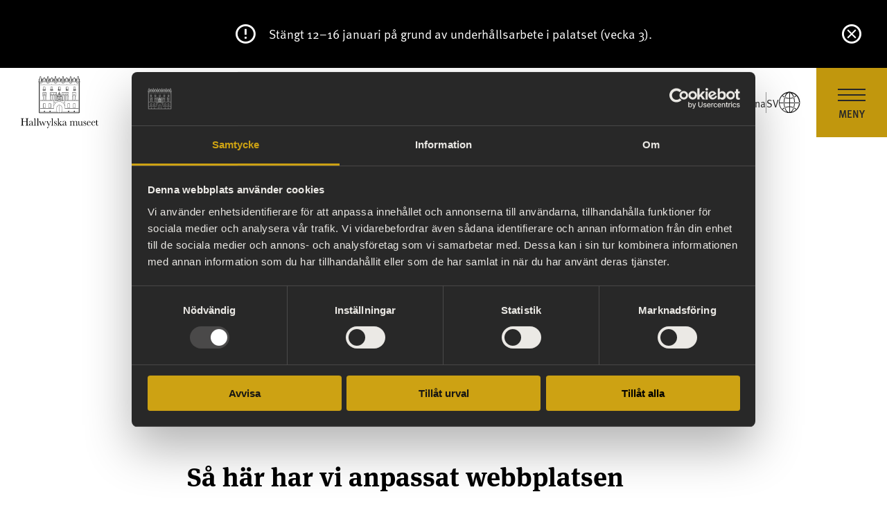

--- FILE ---
content_type: text/html; charset=utf-8
request_url: https://hallwylskamuseet.se/om-oss/digital-tillganglighet/
body_size: 119237
content:
<!DOCTYPE html><html lang="sv"><head><meta name="viewport" content="width=device-width"/><meta charSet="utf-8"/><script>
        (function(w,d,s,l,i){w[l]=w[l]||[];w[l].push({'gtm.start':
        new Date().getTime(),event:'gtm.js'});
        var f=d.getElementsByTagName(s)[0],
        j=d.createElement(s),dl=l!='dataLayer'?'&l='+l:'';j.async=true;j.src=
        'https://www.googletagmanager.com/gtm.js?id='+i+dl;f.parentNode.insertBefore(j,f);
        })(window,document,'script','dataLayer','GTM-MVDK3N6');
    </script><link rel="icon" type="image/svg+xml" href="/wp-content/themes/shm-wordpress-theme/favicons/hwy/favicon.svg" sizes="any"/><link rel="icon" type="image/png" href="/wp-content/themes/shm-wordpress-theme/favicons/hwy/favicon-16x16.png" sizes="16x16"/><link rel="icon" type="image/png" href="/wp-content/themes/shm-wordpress-theme/favicons/hwy/favicon-32x32.png" sizes="32x32"/><link rel="icon" type="image/png" href="/wp-content/themes/shm-wordpress-theme/favicons/hwy/apple-touch-icon.png" sizes="180x180"/><link rel="icon" type="image/png" href="/wp-content/themes/shm-wordpress-theme/favicons/hwy/android-chrome-192x192.png" sizes="192x192"/><link rel="icon" type="image/png" href="/wp-content/themes/shm-wordpress-theme/favicons/hwy/android-chrome-512x512.png" sizes="512x512"/><title>Digital tillgänglighet - Hallwylska museet</title><meta name="next-head-count" content="10"/><link rel="preload" href="/_next/static/css/a7f3852090f245b55c7d.css" as="style"/><link rel="stylesheet" href="/_next/static/css/a7f3852090f245b55c7d.css" data-n-g=""/><link rel="preload" href="/_next/static/css/02f098cbd20dadbe03b7.css" as="style"/><link rel="stylesheet" href="/_next/static/css/02f098cbd20dadbe03b7.css" data-n-g=""/><noscript data-n-css=""></noscript><link rel="preload" href="/_next/static/chunks/webpack-289a1b1ef5c0895c8a40.js" as="script"/><link rel="preload" href="/_next/static/chunks/framework.f21a8446cd06da83c343.js" as="script"/><link rel="preload" href="/_next/static/chunks/commons.284b5dbb2d3a43e975eb.js" as="script"/><link rel="preload" href="/_next/static/chunks/f6078781a05fe1bcb0902d23dbbb2662c8d200b3.afdf3896c284be5e94ed.js" as="script"/><link rel="preload" href="/_next/static/chunks/main-a9d8180a8548e709627e.js" as="script"/><link rel="preload" href="/_next/static/chunks/2c796e83.8134a8a45d0287c05ab5.js" as="script"/><link rel="preload" href="/_next/static/chunks/8f7813acb60c0028d721fa2452c4bbe5b1b12562.47a7700c3729c5c9be86.js" as="script"/><link rel="preload" href="/_next/static/chunks/8f7813acb60c0028d721fa2452c4bbe5b1b12562_CSS.210d3c80a2b0e2401248.js" as="script"/><link rel="preload" href="/_next/static/chunks/pages/_app-7d7832e6d1a3926f4238.js" as="script"/><link rel="preload" href="/_next/static/chunks/pages/%5B%5B...slug%5D%5D-51c4565b419cc1e86eca.js" as="script"/></head><body><script src="/chrome-fix.js"></script><div id="__next"><div style="position:fixed;top:0;left:0;z-index:100;padding:10px"><div id="readspeakerPlayer" class="rs_preserve rs_skip rs_addtools rs_splitbutton rs_exp"></div></div><div class="base_page__Yh1aO themes_pageHallwylska__3HHKi"><div class=""><div class="base_headerAlternativeContainer__2x_xd"><div class="base_notificationBar__3dEWe themes_notificationBarHallwylska__2zFHQ base_notificationBarCloseable__-W2wH undefined base_notificationBarColorDefault__1X8px"><div class="base_notificationBarInner__3eQAo"><div class="base_notificationBarBefore__1rGxy"><div class="base_notificationBarIcon__2fU07"><i class="base_icon__3tZsa fonts_fontIcon__aUtSM fonts_fontIconAlert__Y9f89" aria-hidden="true"></i></div></div><div class="base_notificationBarMessage__2JuP9"><div class="base_htmlContent__1zKba themes_htmlContentHallwylska__1nvZX">Stängt 12–16 januari på grund av underhållsarbete i palatset (vecka 3).</div></div></div><div class="base_notificationBarAfter__4dRf6"><button type="button" class="base_notificationBarCloseButton__22UAz" aria-label="Stäng"><div class="base_notificationBarIcon__2fU07"><i class="base_icon__3tZsa fonts_fontIcon__aUtSM fonts_fontIconAlertClose__3DaZ8" aria-hidden="true"></i></div></button></div></div><div class="base_headerAlternative__1TJR2 themes_headerAlternativeHallwylska__OBPOd undefined"><div class="base_headerAlternativeWrapper__2rldd"><div class="base_headerAlternativeLogoWrapper__1mncY"><a class="base_headerAlternativeLogoLink__SIrzj themes_headerAlternativeHallwylskaLogoLink__3FtB9" href="https://hallwylskamuseet.se/"><span class="base_logo__20Ey3 base_logoIsHeaderLogo__3sxwG themes_logoHallwylskaIsHeaderLogo__2__P_"><span class="base_logoInner__1PUKF themes_logoHallwylskaInner__1OuQs"><svg xmlns="http://www.w3.org/2000/svg" width="295.72" height="198.78" viewBox="0 0 295.72 198.78" class="base_logoImage__Y8mhE"><path d="M17.68 162.08h.71c1.36 0 2.24.12 2.64.37.41.24.67.68.78 1.31.12.64.18 2.05.18 4.24v5.44H8V168c0-2.28.07-3.73.21-4.34s.41-1.02.82-1.24 1.26-.33 2.57-.33h.5v-.93H0v.93h.49c1.36 0 2.24.12 2.64.37.4.24.67.68.79 1.31.12.64.19 2.05.19 4.24v13.46c0 2.29-.07 3.75-.19 4.38-.12.62-.41 1.09-.85 1.39-.44.3-1.24.45-2.39.45H0v.93h12.1v-.93h-.7c-1.2 0-2.02-.16-2.44-.49-.43-.32-.7-.82-.8-1.49-.11-.66-.16-2.08-.16-4.24v-6.62h13.99v6.62c0 2.29-.06 3.75-.18 4.38-.12.62-.4 1.09-.84 1.39s-1.23.45-2.37.45h-.93v.93h12.21v-.93h-.61c-1.2 0-2.02-.16-2.46-.49-.43-.32-.7-.82-.8-1.49-.1-.66-.15-2.08-.15-4.24v-13.46c0-2.28.07-3.73.21-4.34s.41-1.02.82-1.24 1.28-.33 2.6-.33h.39v-.93H17.67v.91zM46.13 187.55c-.53 0-.87-.22-1.03-.67-.16-.44-.24-1.45-.24-3.01v-6.7c0-1.42-.15-2.47-.44-3.16-.3-.69-.91-1.3-1.83-1.84s-2.23-.81-3.9-.81c-2.26 0-3.91.44-4.99 1.33-1.07.88-1.6 1.71-1.6 2.48s.4 1.17 1.21 1.17c.9 0 1.45-.69 1.66-2.06.22-1.35 1.33-2.02 3.31-2.02.99 0 1.79.2 2.4.61.61.4.99.86 1.13 1.37.14.52.22 1.34.22 2.49v.81l-3.08 1.27c-2.34.98-4.17 2-5.5 3.04-1.33 1.03-2 2.25-2 3.64 0 1.07.4 1.92 1.19 2.57.8.65 1.74.98 2.84.98.86 0 1.84-.25 2.93-.73 1.09-.49 2.3-1.21 3.62-2.17.16.96.5 1.68 1.02 2.17s1.23.73 2.12.73c2.09 0 3.2-1.15 3.32-3.47h-.72c-.22 1.32-.76 1.99-1.63 1.99m-4.1-2.51c-1.02.84-1.94 1.46-2.76 1.88s-1.54.62-2.16.62c-.7 0-1.27-.26-1.71-.78s-.66-1.2-.66-2.06c0-2.14 1.71-3.92 5.12-5.34l2.16-.89v6.56zM56.04 187.3c-.33-.25-.52-.59-.56-1.05-.05-.46-.07-1.57-.07-3.34v-22.14h-.43c-.41.19-1.16.37-2.24.57-1.08.18-2.03.28-2.83.28v.93c1.17 0 1.91.23 2.21.68s.46 1.54.46 3.29v16.39c0 1.92-.03 3.08-.1 3.48-.07.41-.27.72-.6.95-.33.22-.9.33-1.69.33h-.55v.93h8.65v-.93h-.47c-.84 0-1.43-.12-1.76-.37M67.04 187.3c-.33-.25-.52-.59-.57-1.05-.04-.46-.07-1.57-.07-3.34v-22.14h-.43c-.41.19-1.16.37-2.24.57-1.08.18-2.03.28-2.83.28v.93c1.17 0 1.91.23 2.21.68s.46 1.54.46 3.29v16.39c0 1.92-.03 3.08-.1 3.48-.07.41-.27.72-.6.95-.33.22-.9.33-1.69.33h-.55v.93h8.65v-.93h-.47c-.84 0-1.43-.12-1.76-.37M91.11 172.95c1.33.06 2 .41 2 1.08 0 .2-.19.8-.57 1.8l-3.57 9.42-4.88-13.24h-.76l-5.03 13.24-3.3-8.9c-.52-1.31-.78-2.1-.78-2.37 0-.38.15-.65.46-.81.3-.16.88-.23 1.71-.23v-.93h-7.4v.93c.83 0 1.39.15 1.66.45.28.3.7 1.2 1.26 2.7l4.99 13.17h.83l4.94-13.16 4.83 13.16h.91l5.04-13.17.44-1.18c.3-.83.63-1.36 1-1.59.36-.23.86-.36 1.49-.37v-.93h-5.26v.93h-.01zM115.92 172.02h-5.7v.93c1.47.03 2.21.38 2.21 1.05 0 .15-.27.9-.81 2.25l-3.78 9.2-4.44-9.7c-.52-1.12-.77-1.78-.77-1.99 0-.51.65-.79 1.95-.83V172h-7.44v.93c.86 0 1.47.15 1.82.47.36.31.81 1.05 1.35 2.23l6.07 13.36-1.55 3.93c-.27.67-.53 1.14-.8 1.4s-.81.57-1.61.93c-1.37.64-2.06 1.41-2.06 2.33 0 .8.43 1.2 1.29 1.2.63 0 1.21-.31 1.74-.92.53-.62 1.13-1.78 1.82-3.48l7.24-17.83c.61-1.49 1.12-2.46 1.52-2.9.41-.44 1.06-.68 1.94-.72v-.91z"></path><path d="M122.16 187.3c-.33-.25-.52-.59-.57-1.05-.04-.46-.07-1.57-.07-3.34v-22.14h-.43c-.41.19-1.16.37-2.24.57-1.08.18-2.03.28-2.83.28v.93c1.17 0 1.91.23 2.21.68.3.45.46 1.54.46 3.29v16.39c0 1.92-.03 3.08-.1 3.48-.07.41-.27.72-.6.95-.33.22-.9.33-1.69.33h-.55v.93h8.65v-.93h-.47c-.84 0-1.43-.12-1.76-.37M132.28 178.48c-1.49-.69-2.5-1.3-3.03-1.84-.54-.53-.81-1.15-.81-1.88 0-.66.25-1.24.73-1.74.49-.5 1.13-.75 1.92-.75 1.03 0 1.92.44 2.68 1.33.76.88 1.27 1.94 1.53 3.16h.73v-5.12h-.73c-.31.78-.57 1.27-.77 1.48-.92-1.17-2.09-1.76-3.5-1.76s-2.47.49-3.23 1.49c-.76.99-1.15 2.04-1.15 3.13 0 1.15.36 2.11 1.07 2.89.72.79 1.89 1.61 3.53 2.43 1.55.78 2.61 1.45 3.15 2 .52.55.79 1.26.79 2.12 0 .74-.25 1.42-.74 2.05-.5.62-1.25.93-2.25.93-2.31 0-3.91-1.57-4.81-4.72h-.77v5.45h.77c.22-.76.51-1.34.87-1.74 1.16 1.25 2.49 1.88 3.98 1.88 1.41 0 2.58-.45 3.51-1.36.93-.9 1.4-2.07 1.4-3.52 0-.92-.25-1.88-.75-2.87-.5-.99-1.87-2-4.12-3.04M153.53 185.12l-5.77-6.92c1.36-1.1 2.36-1.92 3-2.49 2.02-1.81 3.62-2.72 4.82-2.75v-.93h-6.52v.93c1.02.03 1.52.34 1.52.93 0 .88-1.39 2.32-4.15 4.32l-1.71 1.21v-18.65h-.41c-.39.19-1.13.38-2.21.57s-2.01.28-2.78.28v.93c1.12 0 1.84.22 2.13.67.3.44.44 1.47.44 3.08v16.62c0 1.85-.02 2.96-.06 3.35-.04.38-.2.72-.48 1s-.9.42-1.85.42h-.62v.93h8.19v-.93c-.81 0-1.39-.13-1.72-.38s-.52-.6-.57-1.05c-.04-.45-.07-1.56-.07-3.33v-2.39l.87-.65 4.16 4.93c.88 1.06 1.33 1.71 1.33 1.97 0 .57-.67.86-2.02.9v.93h8.06v-.93c-.52-.03-1.04-.2-1.54-.52s-1.18-1-2.05-2.04M173.44 187.55c-.53 0-.87-.22-1.03-.67-.16-.44-.24-1.45-.24-3.01v-6.7c0-1.42-.15-2.47-.44-3.16-.3-.69-.91-1.3-1.83-1.84s-2.23-.81-3.9-.81c-2.26 0-3.91.44-4.99 1.33-1.07.88-1.6 1.71-1.6 2.48s.4 1.17 1.21 1.17c.9 0 1.45-.69 1.66-2.06.22-1.35 1.33-2.02 3.31-2.02.99 0 1.79.2 2.4.61.61.4.99.86 1.13 1.37.15.52.22 1.34.22 2.49v.81l-3.08 1.27c-2.34.98-4.17 2-5.5 3.04-1.33 1.03-2 2.25-2 3.64 0 1.07.4 1.92 1.19 2.57.8.65 1.74.98 2.84.98.86 0 1.84-.25 2.93-.73s2.29-1.21 3.62-2.17c.16.96.49 1.68 1.02 2.17.52.49 1.23.73 2.12.73 2.09 0 3.19-1.15 3.32-3.47h-.73c-.21 1.32-.75 1.99-1.63 1.99m-4.1-2.51c-1.02.84-1.94 1.46-2.76 1.88-.82.42-1.54.62-2.16.62-.7 0-1.27-.26-1.7-.78-.44-.52-.66-1.2-.66-2.06 0-2.14 1.71-3.92 5.12-5.34l2.16-.89v6.56zM214.71 186.43c-.07-.42-.11-1.59-.11-3.52v-4.98c0-1.68-.09-2.91-.28-3.66s-.71-1.43-1.58-2.02c-.87-.59-1.93-.89-3.19-.89-1.09 0-2.17.31-3.22.93s-2.08 1.55-3.09 2.79c-.33-1.24-.91-2.17-1.74-2.79s-1.91-.93-3.24-.93c-1.18 0-2.27.29-3.29.87-1.02.58-1.97 1.45-2.85 2.61 0-1.42-.19-2.58-.57-3.48h-.2c-1.22.42-2.77.72-4.64.91v.93c.91 0 1.53.11 1.87.32.35.22.55.54.61.96.06.42.09 1.58.09 3.47v4.96c0 2-.04 3.2-.12 3.59-.07.39-.29.68-.63.88-.35.2-.96.3-1.82.3v.93h7.91v-.93c-.88 0-1.5-.11-1.84-.35-.35-.23-.54-.57-.6-1.01-.05-.45-.07-1.58-.07-3.4v-6.9c.88-1.08 1.75-1.88 2.6-2.43.85-.54 1.68-.81 2.5-.81s1.55.23 2.12.69c.57.47.91 1.03 1.02 1.68s.17 1.71.17 3.16v4.6c0 2.01-.04 3.22-.13 3.61-.09.39-.3.68-.65.87-.35.19-.97.28-1.86.28v.93h7.82v-.93c-.83 0-1.41-.13-1.73-.37-.33-.25-.51-.61-.55-1.06-.05-.45-.07-1.56-.07-3.33v-6.54c.88-1.21 1.74-2.11 2.61-2.7.86-.6 1.72-.9 2.58-.9s1.53.2 2.06.61c.52.4.85.89.98 1.46.12.57.18 1.42.18 2.54v5.53c0 1.99-.04 3.18-.12 3.58-.08.4-.3.69-.65.89-.35.2-.95.3-1.81.3v.93h8.09v-.93c-.95 0-1.6-.1-1.95-.3-.35-.2-.56-.52-.63-.93M234.08 186.29c-.06-.46-.08-1.59-.08-3.4v-10.87h-5.66v.93h.41c.94 0 1.55.14 1.85.43s.47.63.51 1.02.06 1.49.06 3.3v3.74c0 1.41-.17 2.5-.51 3.27-.34.76-.97 1.49-1.89 2.17-.93.68-1.9 1.02-2.92 1.02-.71 0-1.34-.2-1.88-.58-.54-.38-.88-.83-1.01-1.34-.14-.51-.2-1.34-.2-2.47v-11.5h-5.48v.93c.94 0 1.58.1 1.93.3s.55.52.62.94c.07.43.1 1.6.1 3.52v5.64c0 1.48.15 2.57.47 3.3.31.72.88 1.34 1.71 1.85.83.5 1.79.76 2.87.76 1.25 0 2.4-.32 3.43-.97 1.04-.65 1.95-1.61 2.76-2.89.02 1.82.25 3.1.67 3.85h.24c.92-.4 2.39-.62 4.39-.65v-.93c-.87 0-1.47-.11-1.81-.34s-.53-.57-.59-1.03M244.44 178.48c-1.49-.69-2.5-1.3-3.03-1.84-.54-.53-.81-1.15-.81-1.88 0-.66.25-1.24.73-1.74.49-.5 1.13-.75 1.92-.75 1.03 0 1.92.44 2.68 1.33.76.88 1.28 1.94 1.53 3.16h.73v-5.12h-.73c-.31.78-.57 1.27-.77 1.48-.92-1.17-2.09-1.76-3.5-1.76s-2.47.49-3.23 1.49c-.76.99-1.15 2.04-1.15 3.13 0 1.15.36 2.11 1.07 2.89.72.79 1.89 1.61 3.53 2.43 1.56.78 2.61 1.45 3.15 2 .52.55.79 1.26.79 2.12 0 .74-.25 1.42-.75 2.05-.49.62-1.24.93-2.24.93-2.31 0-3.91-1.57-4.81-4.72h-.77v5.45h.77c.22-.76.51-1.34.87-1.74 1.16 1.25 2.49 1.88 3.98 1.88 1.41 0 2.58-.45 3.51-1.36.94-.9 1.4-2.07 1.4-3.52 0-.92-.25-1.88-.75-2.87-.5-.99-1.87-2-4.12-3.04M266.39 177.65c-.07-1.54-.68-2.98-1.84-4.31-1.16-1.32-2.8-1.99-4.93-1.99-2.26 0-4.14.86-5.65 2.6-1.5 1.73-2.26 3.91-2.26 6.53 0 1.85.39 3.42 1.17 4.72.78 1.29 1.78 2.29 3 3.01 1.23.71 2.52 1.06 3.9 1.06 1.48 0 2.85-.38 4.11-1.16 1.25-.78 2.1-1.85 2.51-3.23h-.94c-1 2.2-2.71 3.3-5.12 3.3-1.77 0-3.1-.73-3.99-2.19-.89-1.46-1.34-3.64-1.34-6.56 0-.39.02-.98.08-1.78h11.3zm-6.93-5.4c.99 0 1.83.33 2.51.98.68.66 1.02 1.58 1.02 2.76 0 .25-.02.52-.06.83h-7.78c.47-3.05 1.9-4.58 4.31-4.58M283.57 177.65c-.06-1.54-.68-2.98-1.84-4.31-1.16-1.32-2.8-1.99-4.93-1.99-2.26 0-4.14.86-5.65 2.6-1.5 1.73-2.26 3.91-2.26 6.53 0 1.85.39 3.42 1.17 4.72.78 1.29 1.78 2.29 3 3.01 1.22.71 2.51 1.06 3.89 1.06 1.49 0 2.85-.38 4.11-1.16 1.25-.78 2.1-1.85 2.51-3.23h-.94c-1 2.2-2.71 3.3-5.12 3.3-1.78 0-3.11-.73-4-2.19s-1.34-3.64-1.34-6.56c0-.39.02-.98.08-1.78h11.32zm-6.93-5.4c.99 0 1.83.33 2.51.98.68.66 1.02 1.58 1.02 2.76 0 .25-.02.52-.06.83h-7.77c.46-3.05 1.89-4.58 4.3-4.58M295.07 186.17c-.7 1.11-1.52 1.66-2.47 1.66-.49 0-.95-.16-1.37-.49a2.15 2.15 0 01-.84-1.29c-.13-.53-.2-1.56-.2-3.11v-10.02h4.89v-.93h-4.89v-5.19h-.63c-.23 1.63-.78 2.9-1.64 3.8-.85.91-1.82 1.37-2.9 1.4v.92h2.35v9.39c0 1.93.09 3.28.27 4.05s.63 1.44 1.35 2.02c.72.57 1.55.86 2.5.86.81 0 1.62-.23 2.42-.68.8-.45 1.4-1.12 1.81-2.01l-.63-.38h-.02zM94.34 106.73c0-.8-.17-1.3-.58-1.71-.29-.29-.91-.4-1.99-.56-.51-.08-1.03-.16-1.28-.25-.45-.17-.57-.43-.57-.43l-.33-1.03-.49.97s-.17.32-.61.5c-.21.08-.74.16-1.22.23-1.06.15-1.73.26-2.03.57-.49.49-.58.96-.58 1.71v13.91h9.68v-13.91zm-.88 13.03h-7.92v-13.03c0-.66.08-.85.31-1.08.18-.13 1.03-.25 1.55-.33.6-.09 1.12-.17 1.42-.29.28-.11.5-.26.66-.41.17.15.39.3.7.41.33.12.87.2 1.45.29.5.08 1.35.21 1.5.31.21.21.33.45.33 1.09v13.03zM91.08 72.05c-.54-.33-.65-.69-.65-.69s-.17.37-.66.69-2.08 1.23-2.37 1.71c-.29.48-.35.91-.35 1.8v15.23l1.06.03v1.62h4.8v-1.62l.98-.03V75.56c0-.85-.09-1.37-.35-1.8-.26-.44-1.92-1.38-2.46-1.71m2.17 18.13h-.36l-.62.03v1.6h-3.52v-1.6l-.62-.02h-.44V75.56c0-.82.06-1.13.26-1.47.18-.26 1.29-.96 1.71-1.21.2-.12.36-.23.47-.3s.2-.14.29-.22c.09.08.2.15.33.23l.22.13c1.2.71 1.88 1.17 2.02 1.36.19.31.26.72.26 1.47v14.63zM115.37 106.73c0-.8-.17-1.3-.59-1.71-.28-.29-.91-.4-1.99-.56-.51-.08-1.03-.16-1.28-.25-.45-.17-.57-.43-.57-.43l-.33-1.03-.49.97s-.17.32-.61.5c-.21.08-.74.16-1.22.23-1.06.15-1.73.26-2.03.57-.49.49-.58.96-.58 1.71v13.91h9.68v-13.91zm-.88 13.03h-7.92v-13.03c0-.66.08-.85.31-1.08.17-.13 1.03-.26 1.55-.33.6-.09 1.11-.17 1.42-.29.28-.11.5-.26.66-.41.17.15.39.3.7.41.33.12.87.2 1.45.29.5.08 1.35.21 1.5.31.21.21.33.45.33 1.09v13.03zM88.31 29.71h1.46v1.68h-1.46zM117.33 29.71h1.46v1.68h-1.46zM175.4 29.71h1.46v1.68h-1.46zM204.43 29.71h1.46v1.68h-1.46zM146.37 29.71h1.46v1.68h-1.46zM138.81 95.65h15.72a.2.2 0 00.2-.2V79.31a.2.2 0 00-.2-.2h-15.72a.2.2 0 00-.2.2v16.14c0 .11.09.2.2.2m.21-16.14h15.32v15.73h-15.32V79.51zM127.93 101.16H132v-4.07h-4.07v4.07zm.6-3.47h2.87v2.87h-2.87v-2.87zM165.47 97.09h-4.07v4.07h4.07v-4.07zm-.6 3.46H162v-2.87h2.87v2.87zM141.58 54.09l.23 1.31h.44v.52c0 .36.24.45.53.45h.13c.29 0 .53-.09.53-.45v-.52h2.78v.52c0 .36.24.45.53.45h.13c.29 0 .53-.09.53-.45v-.52h2.78v.52c0 .36.24.45.53.45h.13c.29 0 .53-.09.53-.45v-.52h.53l.23-1.31h-10.56zM112.43 55.39h.44v.52c0 .36.24.45.53.45h.13c.29 0 .53-.09.53-.45v-.52h2.78v.52c0 .36.24.45.53.45h.13c.29 0 .53-.09.53-.45v-.52h2.78v.52c0 .36.24.45.53.45h.13c.29 0 .53-.09.53-.45v-.52h.53l.23-1.31H112.2l.23 1.31zM112.86 53.27h9.82v-3.3h-1.15v-8.53c0-.26-.11-.42-.42-.56-.3-.13-1.97-.06-2.6-.17-.63-.1-.99-1.04-.99-1.04s-.42.94-.99 1.04c-.57.1-2.27.02-2.61.17-.34.15-.41.28-.41.56v8.53h-1.15v3.31h.5zm1.37-2.82h.88v2.06h-.88v-2.06zm5.73 0h.85v2.06h-.85v-2.06zm-.6 2.06h-1.53v-2.06h1.53v2.06zm-2.13 0h-1.53v-2.06h1.53v2.06zm4.95.02h-.65v-2.09h.65v2.09zm-7.95-11c.22-.04.76-.04 1.1-.05.52 0 1.01-.02 1.32-.07.34-.06.62-.25.85-.47.23.22.53.41.89.47.34.06.84.07 1.37.08.34 0 .83.02 1.04.04v8.42h-6.58v-8.42h.01zm-1.37 8.92h.65v2.09h-.65v-2.09zM142.24 53.27h9.82v-3.3h-1.15v-8.53c0-.26-.11-.42-.42-.56-.31-.13-1.97-.06-2.6-.17-.63-.1-.99-1.04-.99-1.04s-.42.94-.99 1.04c-.57.1-2.27.02-2.61.17-.34.15-.41.28-.41.56v8.53h-1.15v3.31h.5zm1.37-2.82h.88v2.06h-.88v-2.06zm5.74 0h.84v2.06h-.84v-2.06zm-.6 2.06h-1.53v-2.06h1.53v2.06zm-2.13 0h-1.53v-2.06h1.53v2.06zm4.95.02h-.65v-2.09h.65v2.09zm-7.95-11c.22-.04.76-.04 1.1-.05.52 0 1.01-.02 1.32-.07.34-.06.62-.25.85-.47.23.22.53.41.89.47.34.06.84.07 1.37.08.34 0 .83.02 1.04.04v8.42h-6.58v-8.42zm-1.37 8.92h.65v2.09h-.65v-2.09zM171.94 53.27h9.82v-3.3h-1.15v-8.53c0-.26-.1-.42-.41-.56-.31-.13-1.97-.06-2.6-.17-.63-.1-.99-1.04-.99-1.04s-.42.94-.99 1.04c-.57.1-2.27.02-2.61.17-.34.15-.41.28-.41.56v8.53h-1.15v3.31h.49zm1.37-2.82h.88v2.06h-.88v-2.06zm5.74 0h.85v2.06h-.85v-2.06zm-.6 2.06h-1.53v-2.06h1.53v2.06zm-2.13 0h-1.53v-2.06h1.53v2.06zm4.95.02h-.65v-2.09h.65v2.09zm-7.95-11c.22-.04.76-.04 1.1-.05.52 0 1.01-.02 1.32-.07.34-.06.62-.25.85-.47.23.22.53.41.9.47.34.06.84.07 1.37.08.34 0 .83.02 1.04.04v8.42h-6.58v-8.42zm-1.37 8.92h.65v2.09h-.65v-2.09zM200.22 53.27h9.82v-3.3h-1.15v-8.53c0-.26-.1-.42-.41-.56-.31-.13-1.97-.06-2.61-.17-.63-.1-.99-1.04-.99-1.04s-.42.94-.99 1.04c-.57.1-2.27.02-2.61.17-.34.15-.41.28-.41.56v8.53h-1.15v3.31h.5zm1.37-2.82h.88v2.06h-.88v-2.06zm5.74 0h.85v2.06h-.85v-2.06zm-.6 2.06h-1.53v-2.06h1.53v2.06zm-2.13 0h-1.53v-2.06h1.53v2.06zm4.95.02h-.65v-2.09h.65v2.09zm-7.95-11c.22-.04.76-.04 1.1-.05.52 0 1.01-.02 1.32-.07.34-.06.62-.25.85-.47.23.22.53.41.9.47.34.06.84.07 1.37.08.34 0 .83.02 1.04.04v8.42h-6.58v-8.42zm-1.37 8.92h.65v2.09h-.65v-2.09zM84.57 53.27h9.82v-3.3h-1.15v-8.53c0-.26-.1-.42-.41-.56-.31-.13-1.97-.06-2.61-.17-.63-.1-.99-1.04-.99-1.04s-.42.94-.99 1.04c-.57.1-2.27.02-2.6.17-.34.15-.41.28-.41.56v8.53h-1.15v3.31h.49zm1.37-2.82h.88v2.06h-.88v-2.06zm5.74 0h.84v2.06h-.84v-2.06zm-.6 2.06h-1.53v-2.06h1.53v2.06zm-2.13 0h-1.53v-2.06h1.53v2.06zm4.95.02h-.65v-2.09h.65v2.09zm-7.95-11c.22-.04.76-.04 1.1-.05.52 0 1.02-.02 1.33-.07.34-.06.62-.25.85-.47.23.22.53.41.89.47.34.06.84.07 1.37.08.34 0 .84.02 1.04.04v8.42h-6.58v-8.42zm-1.37 8.92h.65v2.09h-.65v-2.09zM84.14 55.39h.44v.52c0 .36.24.45.53.45h.13c.29 0 .53-.09.53-.45v-.52h2.78v.52c0 .36.24.45.53.45h.13c.29 0 .53-.09.53-.45v-.52h2.78v.52c0 .36.24.45.53.45h.13c.29 0 .53-.09.53-.45v-.52h.53l.23-1.31H83.91l.23 1.31zM199.78 55.39h.44v.52c0 .36.24.45.53.45h.13c.29 0 .53-.09.53-.45v-.52h2.78v.52c0 .36.24.45.53.45h.13c.29 0 .53-.09.53-.45v-.52h2.78v.52c0 .36.24.45.53.45h.13c.29 0 .53-.09.53-.45v-.52h.52l.23-1.31h-10.56l.23 1.31zM171.5 55.39h.44v.52c0 .36.24.45.53.45h.13c.29 0 .53-.09.53-.45v-.52h2.78v.52c0 .36.24.45.53.45h.13c.29 0 .53-.09.53-.45v-.52h2.78v.52c0 .36.24.45.53.45h.13c.29 0 .53-.09.53-.45v-.52h.53l.23-1.31h-10.56l.23 1.31z"></path><path d="M86.01 75.2c0-2.61 1.12-3.24 2.41-3.98.73-.42 1.48-.84 2.05-1.65.62.9 1.43 1.35 2.15 1.76 1.24.7 2.31 1.3 2.31 3.87v.2h.66V63H85.33v12.4H86v-.2zm.89-3.56c-.19 0-.34-.15-.34-.34s.15-.34.34-.34.34.15.34.34-.15.34-.34.34m2.2-1.4c-.19 0-.34-.15-.34-.34s.15-.34.34-.34.34.15.34.34-.15.34-.34.34m1.36-3.33c-.08 0-.15-.02-.21-.04a.388.388 0 01-.14-.1c-.07-.09-.09-.2-.04-.29.1-.21.28-.35.39-.35s.29.14.39.35c.05.1.04.21-.03.29-.03.04-.08.07-.13.1h-.01c-.06.04-.13.05-.21.05m-.21.64c0 .11-.14.29-.35.39-.05.02-.09.03-.14.03-.02 0-.03-.01-.05-.02-.03 0-.06-.02-.09-.04a.078.078 0 01-.04-.04.236.236 0 01-.06-.09c-.01-.02-.02-.03-.03-.05-.02-.06-.04-.12-.04-.2s.02-.14.04-.2c0-.02.02-.03.03-.05l.06-.09.04-.04s.06-.03.09-.04c.02 0 .03-.01.05-.01.04 0 .09 0 .14.02.2.1.35.28.35.39m.76-.39s.08-.03.12-.03c.17 0 .32.16.32.42s-.15.42-.32.42c-.04 0-.08 0-.12-.03-.21-.1-.35-.28-.35-.39s.14-.29.35-.39m.57 2.75c0-.19.15-.34.34-.34s.34.15.34.34-.15.34-.34.34-.34-.15-.34-.34m2.2 1.4c0-.19.15-.34.34-.34s.34.15.34.34-.15.34-.34.34-.34-.15-.34-.34m-8.04-7.89h9.46v10.36c-.18-.81-.5-1.35-.91-1.76.32-.08.57-.36.57-.71 0-.41-.33-.74-.74-.74s-.74.33-.74.74v.02l-.57-.33c-.22-.12-.45-.25-.67-.39.29-.1.51-.37.51-.69 0-.41-.33-.74-.74-.74-.38 0-.69.29-.72.67-.2-.21-.39-.44-.56-.72.11-.33.3-.69.67-.77 0 0 .01-.01.02-.01.3-.1.53-.4.53-.78 0-.42-.27-.74-.62-.8a.64.64 0 00-.03-.47c-.14-.27-.42-.56-.74-.57h-.02c-.31.01-.6.29-.74.57-.07.15-.07.31-.03.46-.35.06-.61.38-.61.8 0 .39.23.69.55.78.34.11.53.51.65.84-.14.22-.29.41-.45.58a.737.737 0 00-.71-.58c-.41 0-.74.33-.74.74 0 .29.17.53.41.66-.19.11-.37.22-.56.32-.2.11-.4.23-.59.36a.736.736 0 00-.72-.67c-.41 0-.74.33-.74.74 0 .33.21.59.5.69-.41.43-.74.98-.91 1.79V63.4h-.01zM117.68 72.05c-.42-.33-.53-.58-.53-.58s-.11.25-.49.58-1.47.55-1.9 1.6c-.21.49-.28 1.03-.28 1.92V90.8l1 .03v1.62h3.54v-1.62l.84-.03V75.57c0-.86-.08-1.48-.28-1.92-.47-1.05-1.47-1.27-1.89-1.6m1.53 18.13H119l-.61.03v1.59h-2.26v-1.6l-.62-.02-.38-.02V75.55c0-.83.06-1.28.23-1.67.22-.53.71-.78 1.14-1 .22-.11.42-.22.59-.36.04-.03.07-.05.09-.08.04.03.08.07.13.1.15.12.34.22.53.32.44.23.9.47 1.17 1.03.14.33.22.87.22 1.66v14.63zM125.06 72.05c-.42-.33-.53-.58-.53-.58s-.11.25-.49.58-1.49.55-1.93 1.6c-.2.49-.27 1.03-.27 1.92V90.8l.91.03v1.62h3.62v-1.62l.84-.03V75.57c0-.86-.08-1.48-.28-1.92-.47-1.05-1.44-1.27-1.87-1.6m1.51 18.13h-.22l-.61.03v1.59h-2.34v-1.59l-.62-.02h-.29V75.56c0-.83.06-1.28.23-1.67.22-.53.71-.77 1.15-1 .22-.11.43-.22.6-.36.03-.03.06-.05.09-.08.04.03.08.07.12.1.15.12.34.22.52.31.44.23.89.47 1.15 1.04.15.33.22.87.22 1.66v14.61zM132.45 72.05c-.42-.33-.54-.58-.54-.58s-.11.25-.49.58-1.48.55-1.92 1.6c-.21.49-.28 1.03-.28 1.92V90.8l.91.03v1.62h3.62v-1.62l.84-.03V75.57c0-.86-.08-1.48-.28-1.92-.47-1.05-1.44-1.27-1.86-1.6m1.5 18.13h-.22l-.61.03v1.59h-2.34v-1.59l-.62-.02h-.29V75.56c0-.83.06-1.28.23-1.67.22-.53.71-.77 1.15-1 .22-.11.43-.22.6-.36.03-.03.06-.06.09-.08.04.03.08.07.12.1.15.12.34.22.52.31.44.23.89.47 1.16 1.04.14.32.22.86.22 1.65v14.62M150.31 64.87s-.06.01-.09.02a.17.17 0 00.06-.06.335.335 0 10-.53-.41c-.02.03-.04.05-.05.07v-.08a.349.349 0 00-.41-.25c-.18.04-.29.23-.25.41 0 .03.02.06.03.08-.03-.02-.05-.04-.07-.05-.17-.08-.37 0-.45.16-.08.17 0 .37.16.45.03.02.06.02.08.03-.03 0-.06.02-.08.03-.17.08-.24.28-.15.45.08.17.28.24.45.15.03-.02.05-.03.07-.05 0 .03-.02.06-.03.09-.04.18.07.36.26.4.02 0 .05.01.07.01.15 0 .29-.11.33-.26v-.09c0 .03.03.05.05.08.11.14.33.17.47.05.14-.12.17-.33.05-.47l-.06-.06c.03.01.06.02.09.02.19 0 .34-.15.34-.34 0-.2-.15-.35-.34-.35m-.92.62c-.16.07-.34-.05-.34-.27s.18-.34.34-.27c.15.07-.1 0-.1.27s.26.2.1.27m.07.2c.12-.04.21-.12.27-.2.06-.08.1-.19.09-.25 0-.14-.04-.18-.1-.28a.602.602 0 00-.27-.19c.12-.03.26 0 .38.08.06.04.1.1.13.16.04.08.05.14.06.2 0 .33-.31.55-.56.47M142.41 76.71s-.03.01-.05.02a.19.19 0 00-.09.26c.04.09.16.13.25.09.02-.01.03-.02.04-.03 0 .01 0 .03-.02.05-.03.1.04.21.14.23h.04c.09 0 .17-.06.19-.15v-.05s.02.03.03.05c.07.08.19.09.27.03s.09-.19.03-.27c0-.01-.02-.03-.04-.04.02 0 .04.01.05.01.11 0 .19-.09.19-.19 0-.11-.09-.2-.19-.2-.02 0-.04 0-.05.01 0-.01.03-.02.04-.04.06-.08.05-.2-.04-.27-.08-.07-.2-.05-.27.03 0 .02-.02.03-.03.04v-.05c-.03-.1-.13-.17-.23-.14s-.17.13-.14.23c0 .02 0 .03.02.05-.02-.01-.03-.02-.05-.03-.09-.05-.21 0-.25.09-.05.1 0 .21.09.26.02.01.03.01.05.02M151 76.51s-.03 0-.05.01c.02-.01.03-.03.04-.04a.19.19 0 00-.03-.27c-.08-.07-.2-.05-.27.03 0 .02-.02.03-.03.04v-.05c-.03-.1-.13-.17-.23-.14s-.17.13-.14.23c0 .02 0 .03.02.05-.02-.01-.03-.02-.04-.03-.1-.04-.21 0-.26.09-.05.1 0 .21.09.26.02 0 .03.01.05.02-.02 0-.03 0-.05.02-.1.05-.13.16-.09.26.05.09.16.13.26.08.02 0 .03-.02.04-.03 0 .02 0 .03-.02.05-.02.1.04.2.14.23h.04c.09 0 .17-.06.19-.15v-.05s.02.03.03.04c.07.08.19.1.27.03s.09-.19.03-.27c0-.02-.02-.03-.04-.04h.05c.11 0 .2-.08.2-.19a.2.2 0 00-.2-.2M144.57 64.41s-.04.05-.05.07v-.08a.349.349 0 00-.41-.25c-.18.04-.29.23-.25.41 0 .03.02.06.03.08a.218.218 0 00-.08-.05.33.33 0 00-.44.16c-.08.17 0 .37.16.45.03.02.06.02.08.03-.03 0-.06.02-.08.03-.17.08-.24.28-.15.45.08.17.28.24.45.15.03-.02.05-.03.07-.05 0 .03-.02.06-.03.09-.04.18.07.36.26.4.02 0 .05.01.07.01.15 0 .29-.11.33-.26v-.09c0 .03.03.05.05.08.11.14.33.17.47.05.14-.12.17-.33.05-.47l-.06-.06c.03.01.06.02.09.02.19 0 .34-.15.34-.34 0-.2-.15-.35-.34-.35-.03 0-.06.01-.09.02.03-.02.05-.04.07-.06.11-.14.08-.36-.06-.47s-.36-.09-.47.06m-.37 1.08c-.15.07-.34-.05-.34-.27s.19-.34.34-.27-.1 0-.1.27.26.2.1.27m.07.2c.12-.04.21-.12.27-.2.06-.08.1-.19.09-.25 0-.14-.04-.18-.1-.28a.602.602 0 00-.27-.19c.12-.03.27 0 .38.08.06.04.1.1.13.16.04.08.05.14.06.2 0 .33-.3.55-.56.47M141.47 68.88s-.06 0-.09.01a.17.17 0 00.06-.06.335.335 0 10-.53-.41c-.02.03-.04.05-.05.08v-.09c-.04-.18-.22-.29-.4-.25s-.29.23-.25.41c0 .03.02.06.03.08-.03-.02-.05-.04-.08-.05a.33.33 0 00-.44.16c-.08.17 0 .37.15.45.03.02.06.02.09.03-.03 0-.06.02-.09.03-.17.08-.23.28-.15.45s.28.24.45.15c.03-.02.05-.03.07-.05-.02.03-.02.06-.03.09-.04.18.07.36.25.4.03.01.05.01.08.01.15 0 .29-.11.33-.26v-.09c0 .03.03.05.05.08.11.14.33.17.47.05.14-.12.17-.33.05-.47l-.06-.06c.03 0 .06.01.09.01.19 0 .34-.15.34-.34 0-.2-.15-.35-.34-.34m-.92.61c-.15.07-.34-.05-.34-.27s.18-.34.34-.27-.1 0-.1.27.26.2.1.27m.08.2c.12-.04.21-.12.27-.2.06-.08.1-.19.09-.25 0-.14-.04-.18-.1-.28a.551.551 0 00-.27-.19c.12-.04.26-.01.38.08.06.04.1.1.13.16.04.08.05.15.06.2 0 .33-.3.55-.56.47M153.74 68.88s-.06 0-.09.01c.03-.02.05-.04.07-.06.11-.14.08-.36-.06-.47s-.36-.09-.47.06c-.02.03-.03.05-.05.08v-.09a.349.349 0 00-.41-.25c-.18.04-.29.23-.25.41 0 .03.02.06.03.08a.304.304 0 00-.07-.05c-.17-.08-.37 0-.45.16-.08.17 0 .37.16.45.03.02.06.02.08.03-.03 0-.06.02-.08.03-.17.08-.24.28-.15.45.08.17.28.24.45.15.03-.02.05-.03.07-.05 0 .03-.02.06-.03.09-.04.18.08.36.26.4.02.01.05.01.07.01.15 0 .29-.11.33-.26v-.09s.03.05.05.08c.11.14.33.17.47.05.14-.12.17-.33.06-.47a.435.435 0 00-.07-.06c.03 0 .06.01.09.01.19 0 .34-.15.34-.34 0-.2-.15-.35-.34-.34m-.92.61c-.15.07-.34-.05-.34-.27s.19-.34.34-.27-.1 0-.1.27.26.2.1.27m.07.2c.12-.04.21-.12.27-.2.06-.08.1-.19.09-.25 0-.14-.04-.18-.1-.27a.602.602 0 00-.27-.19c.12-.04.27-.01.38.08.06.04.1.1.13.16.04.08.05.15.06.2 0 .33-.31.55-.56.47M203.67 72.05c-.49-.33-.66-.69-.66-.69s-.11.37-.65.69c-.54.33-2.2 1.28-2.46 1.71-.26.44-.35.95-.35 1.81V90.8l.98.03v1.62h4.8v-1.62l1.06-.03V75.57c0-.89-.06-1.33-.35-1.81-.29-.47-1.88-1.38-2.37-1.71m2.08 18.13l-.44.02-.62.02v1.6h-3.52v-1.59l-.62-.02-.36-.02V75.58c0-.75.07-1.16.25-1.47.14-.2.83-.66 2.02-1.36l.23-.14c.12-.07.24-.15.33-.23.08.07.18.14.28.22.11.08.28.18.47.3.42.26 1.53.95 1.71 1.21.2.34.26.66.26 1.48v14.59z"></path><path d="M198.5 75.2c0-2.57 1.07-3.17 2.31-3.87.72-.4 1.53-.86 2.15-1.76.58.81 1.33 1.23 2.05 1.65 1.3.73 2.41 1.37 2.41 3.98v.2h.66V63h-10.25v12.4h.66v-.2zm.82-3.56c-.19 0-.34-.15-.34-.34s.15-.34.34-.34.34.15.34.34-.15.34-.34.34m2.2-1.4c-.19 0-.34-.15-.34-.34s.15-.34.34-.34.34.15.34.34-.15.34-.34.34m1.25-3.37a.497.497 0 01-.13-.11.258.258 0 01-.04-.29c.1-.21.28-.35.39-.35s.29.14.39.35c.05.1.03.21-.04.29a.45.45 0 01-.35.14c-.08 0-.15-.02-.21-.04m0 .68c0 .11-.14.29-.35.39-.04.02-.08.03-.12.03-.17 0-.31-.16-.31-.42s.15-.42.31-.42c.04 0 .08.01.12.03.2.1.35.28.35.39m.76-.39s.09-.03.14-.02c.02 0 .03 0 .05.01.03 0 .06.02.09.04 0 .01.03.02.04.04.03.03.05.06.07.09 0 .02.02.03.03.05.02.06.04.12.04.2s-.02.14-.04.2c0 .02-.02.03-.03.05a.55.55 0 01-.07.09c0 .02-.03.03-.04.04-.03.02-.06.03-.09.04-.02 0-.03.01-.05.02-.05 0-.09 0-.14-.03-.21-.1-.35-.28-.35-.39s.14-.29.35-.39m.81 3.08c-.19 0-.34-.15-.34-.34s.15-.34.34-.34.34.15.34.34-.15.34-.34.34m1.86 1.06c0-.19.15-.34.34-.34s.34.15.34.34-.15.34-.34.34-.34-.15-.34-.34m-7.97-7.89h9.46v10.38c-.18-.81-.51-1.36-.92-1.79a.733.733 0 00-.24-1.43c-.38 0-.69.3-.72.67-.2-.12-.4-.24-.59-.36-.19-.1-.37-.21-.56-.32a.738.738 0 00-.33-1.4c-.35 0-.63.25-.71.58-.17-.17-.31-.37-.45-.58.12-.33.31-.73.65-.84.31-.09.55-.39.55-.78 0-.42-.27-.74-.62-.8.04-.15.05-.31-.03-.46-.14-.28-.42-.56-.74-.57h-.02c-.31.01-.6.29-.74.57a.69.69 0 00-.03.47c-.35.06-.61.38-.61.8 0 .38.23.68.53.78 0 0 0 .01.02.01.36.08.55.44.67.76-.17.29-.36.53-.56.73a.736.736 0 00-.72-.67c-.41 0-.74.33-.74.74 0 .33.22.59.51.69-.22.14-.44.26-.67.39l-.57.33v-.02c0-.41-.33-.74-.73-.74s-.74.33-.74.74c0 .35.24.62.57.71-.41.41-.74.95-.91 1.76V63.43zM176.78 72.05c-.38-.33-.49-.58-.49-.58s-.11.25-.53.58c-.43.33-1.41.55-1.89 1.6-.2.44-.28 1.06-.28 1.92V90.8l.84.03v1.62h3.54v-1.62l1-.03V75.57c0-.89-.07-1.42-.28-1.92-.43-1.05-1.52-1.27-1.9-1.6m1.54 18.13h-.38l-.62.03v1.6h-2.26v-1.59l-.61-.03h-.22V75.56c0-.78.07-1.33.22-1.65.26-.57.72-.81 1.17-1.04.19-.1.38-.19.53-.31.05-.03.09-.07.13-.1.03.03.06.06.09.08.17.14.38.25.59.36.43.22.91.46 1.14 1 .17.4.23.85.23 1.67v14.61zM169.4 72.05c-.38-.32-.49-.58-.49-.58s-.11.26-.53.58c-.43.33-1.39.55-1.87 1.6-.2.44-.28 1.06-.28 1.92V90.8l.84.03v1.61h3.63v-1.61l.9-.03V75.57c0-.89-.07-1.43-.28-1.92-.43-1.05-1.54-1.28-1.92-1.6m1.56 18.13h-.29l-.62.03v1.59h-2.34v-1.58l-.61-.03h-.22V75.56c0-.78.07-1.33.22-1.65.26-.57.71-.81 1.15-1.04.19-.1.37-.19.52-.31.05-.04.09-.07.13-.1.03.03.06.06.09.08.17.14.38.25.6.36.43.22.92.46 1.15.99.17.4.23.85.23 1.67v14.61h-.01zM162.02 72.05c-.38-.32-.49-.58-.49-.58s-.11.26-.54.58c-.42.33-1.39.55-1.86 1.6-.2.44-.28 1.06-.28 1.92V90.8l.84.03v1.61h3.62v-1.61l.91-.03V75.57c0-.89-.07-1.43-.28-1.92-.43-1.05-1.54-1.28-1.92-1.6m1.56 18.13h-.29l-.62.03v1.59h-2.34v-1.58l-.61-.03h-.22V75.56c0-.78.07-1.33.22-1.65.26-.57.71-.81 1.15-1.04.19-.1.37-.19.52-.31.05-.04.09-.07.13-.1.03.03.06.06.09.08.17.14.38.25.6.36.43.22.92.46 1.15 1 .17.39.23.85.23 1.67v14.61h-.01z"></path><path d="M180.36 63h-22.7v12.39h.39v-.69c.11-2.17.91-2.75 1.82-3.4.55-.39 1.17-.84 1.65-1.69.45.76 1.02 1.18 1.58 1.58 1.02.73 1.89 1.37 1.89 4v.19h.44v-.19c0-2.59.84-3.19 1.81-3.89.55-.4 1.17-.84 1.66-1.69.45.76 1.02 1.18 1.58 1.58 1.01.73 1.89 1.37 1.89 4v.2h.45v-.2c0-2.59.84-3.19 1.81-3.88.55-.4 1.17-.84 1.65-1.68.44.75 1.02 1.17 1.57 1.57 1.01.73 1.89 1.37 1.89 3.99v.2h.62V63zm-22.31 9.75v-1.22c.08.22.24.39.45.46-.17.21-.33.45-.45.76m.63-1.11c-.16 0-.29-.15-.29-.35s.13-.35.29-.35.3.15.3.35-.13.35-.3.35m1.58-1.4c-.17 0-.3-.15-.3-.35s.13-.35.3-.35.3.15.3.35-.13.35-.3.35m1.23-3.35c-.08 0-.15-.02-.21-.04a.502.502 0 01-.14-.1.256.256 0 01-.03-.29c.1-.2.27-.35.39-.35s.29.14.39.35c.05.1.04.21-.04.29a.28.28 0 01-.14.1c-.06.03-.13.04-.21.04m-.2.65c0 .11-.14.29-.35.39-.04.02-.08.03-.12.03-.17 0-.32-.16-.32-.42s.15-.42.32-.42c.04 0 .08.01.12.03.21.1.35.28.35.39m.76-.39s.09-.03.14-.03c.02 0 .03.01.04.01.03.01.06.02.09.04.02.01.03.02.04.03.03.03.05.06.07.09 0 .02.02.03.02.05.03.06.04.12.04.2 0 .07-.02.13-.04.19 0 .02-.02.04-.03.05l-.06.09c-.02.01-.03.03-.04.03-.03.02-.06.04-.09.04-.02 0-.03.01-.04.01-.05 0-.1 0-.14-.03-.21-.1-.35-.27-.35-.39s.14-.29.35-.39m.48 2.75c0-.19.13-.35.29-.35s.3.15.3.35-.13.35-.3.35-.29-.15-.29-.35m1.55 1.4c0-.19.13-.35.3-.35s.29.15.29.35-.13.35-.29.35-.3-.15-.3-.35m1.97.35c-.17 0-.29-.15-.29-.35s.13-.35.29-.35.3.15.3.35-.13.35-.3.35m1.58-1.4c-.16 0-.29-.15-.29-.35s.13-.35.29-.35.3.15.3.35-.13.35-.3.35m1.24-3.35c-.08 0-.15-.02-.22-.04a.361.361 0 01-.13-.11.258.258 0 01-.04-.29c.1-.2.28-.35.39-.35s.29.14.39.35c.05.1.04.21-.04.29-.03.05-.08.08-.14.1-.06.03-.13.04-.21.04m-.21.65c0 .11-.14.29-.35.39-.04.02-.08.03-.12.03-.17 0-.31-.16-.32-.42 0-.26.15-.42.32-.42.04 0 .08.01.12.03.21.1.35.28.35.39m.76-.39s.09-.03.14-.03c.02 0 .03.01.04.01.04.01.06.02.09.04 0 .01.03.02.04.03.03.03.05.06.07.09 0 .02.02.03.03.05.02.06.04.12.04.2 0 .07-.02.13-.04.19 0 .02-.02.04-.03.05a.55.55 0 01-.07.09c0 .01-.03.03-.04.03-.03.02-.05.04-.09.04 0 0-.03.01-.04.01-.05 0-.09 0-.14-.03-.21-.1-.35-.27-.35-.39s.14-.29.35-.39m.49 2.75c0-.19.13-.35.29-.35s.3.15.3.35-.13.35-.3.35-.29-.15-.29-.35m1.55 1.4c0-.19.13-.35.29-.35s.3.15.3.35-.13.35-.3.35-.29-.15-.29-.35m1.97.35c-.17 0-.3-.15-.3-.35s.13-.35.3-.35.29.15.29.35-.13.35-.29.35m1.58-1.4c-.17 0-.29-.15-.29-.35s.13-.35.29-.35.3.15.3.35-.13.35-.3.35m1.22-3.35c-.08 0-.15-.02-.21-.04a.345.345 0 01-.13-.1.277.277 0 01-.04-.29c.1-.2.28-.35.39-.35s.29.14.39.35c.05.1.03.21-.04.29a.464.464 0 01-.35.14m-.21.65c0 .11-.14.29-.35.39-.04.02-.08.03-.12.03-.17 0-.31-.16-.31-.42s.15-.42.31-.42c.04 0 .08.01.12.03.2.1.35.28.35.39m.76-.39s.09-.03.14-.03c.02 0 .03.01.05.01.03.01.06.02.09.04.02.01.03.02.04.03.03.03.05.06.07.09 0 .02.02.03.03.05.02.06.04.12.04.2 0 .07-.02.13-.04.19 0 .02-.02.04-.03.05l-.06.09c-.02.01-.03.03-.04.03-.03.02-.06.04-.09.04-.02 0-.03.01-.05.01-.05 0-.09 0-.14-.03-.21-.1-.35-.27-.35-.39 0-.11.14-.29.35-.39m.5 2.75c0-.19.13-.35.3-.35s.3.15.3.35-.13.35-.3.35-.3-.15-.3-.35m1.55 1.4c0-.19.13-.35.3-.35s.29.15.29.35-.13.35-.29.35-.3-.15-.3-.35m1.1 2.16c-.15-.63-.38-1.1-.66-1.47.3-.07.53-.35.53-.7 0-.4-.3-.73-.68-.73-.34 0-.61.27-.66.62-.14-.1-.28-.21-.41-.31-.13-.09-.25-.19-.38-.28.33-.06.58-.35.58-.71 0-.4-.31-.73-.68-.73s-.66.3-.67.69c-.17-.21-.34-.44-.47-.73.12-.32.3-.7.63-.81.31-.09.55-.39.55-.78 0-.42-.27-.74-.61-.8.04-.15.04-.31-.03-.46-.14-.28-.42-.56-.74-.57h-.02c-.31 0-.6.29-.74.57a.69.69 0 00-.03.47c-.35.06-.61.38-.61.8 0 .38.23.68.53.77 0 0 0 .02.02.02.38.08.57.47.68.8-.12.25-.25.47-.39.66-.05-.35-.32-.62-.66-.62-.37 0-.68.33-.68.73 0 .36.24.64.56.7-.17.14-.35.26-.52.39-.09.07-.19.13-.28.2-.05-.35-.32-.62-.66-.62-.38 0-.68.33-.68.73 0 .33.21.6.5.69-.29.37-.54.84-.69 1.51-.14-.65-.38-1.13-.66-1.5.31-.07.54-.35.54-.7 0-.4-.3-.73-.68-.73-.34 0-.61.28-.66.63-.14-.11-.28-.21-.42-.31-.13-.09-.26-.19-.39-.29.33-.05.59-.34.59-.71 0-.4-.3-.73-.68-.73s-.66.31-.68.7c-.17-.21-.32-.43-.46-.71.12-.33.31-.73.65-.84.31-.09.54-.39.54-.78 0-.42-.26-.74-.61-.8.04-.15.05-.31-.03-.46-.14-.28-.43-.56-.74-.57h-.02c-.32 0-.6.29-.74.57-.08.15-.07.31-.03.47-.35.06-.61.38-.61.8 0 .38.22.68.53.77 0 0 .02.02.03.02.37.08.56.46.67.79-.12.26-.26.49-.4.69-.04-.36-.32-.64-.67-.64-.37 0-.68.33-.68.73 0 .36.25.65.57.7-.18.14-.36.27-.53.4-.09.07-.19.14-.28.21-.04-.36-.31-.63-.66-.63-.37 0-.68.33-.68.73 0 .34.21.6.5.69-.3.37-.54.85-.69 1.54-.14-.67-.38-1.15-.67-1.53.3-.07.54-.35.54-.7 0-.4-.3-.73-.68-.73-.35 0-.62.28-.67.63-.14-.11-.28-.21-.42-.31-.13-.09-.26-.19-.39-.29.34-.05.59-.34.59-.71 0-.4-.3-.73-.68-.73s-.66.31-.67.7c-.17-.2-.33-.43-.46-.71.12-.33.3-.73.65-.84.31-.09.55-.39.55-.78 0-.42-.27-.74-.61-.8.04-.15.05-.31-.03-.46-.14-.28-.42-.56-.74-.57h-.02c-.32 0-.6.29-.74.57-.08.15-.07.31-.03.47-.35.06-.61.38-.61.8 0 .38.22.68.53.77 0 0 .02.02.03.02.37.08.56.46.67.79-.12.26-.26.49-.41.69-.04-.36-.31-.64-.66-.64-.38 0-.68.33-.68.73 0 .36.25.65.57.7-.18.14-.35.27-.53.4-.09.07-.19.14-.28.21-.05-.36-.32-.63-.67-.63-.29 0-.54.21-.63.49v-7.66h21.91v10.06zM206.14 104.45c-.47-.07-1.01-.15-1.22-.23-.44-.18-.6-.49-.6-.49l-.44-.92-.38.97s-.11.27-.57.44c-.25.09-.77.17-1.28.25-1.08.17-1.7.27-1.99.56-.41.42-.58.91-.58 1.71v13.91h9.68v-13.91c0-.75-.09-1.22-.58-1.71-.3-.31-.97-.42-2.03-.57m1.73 15.31h-7.92v-13.03c0-.64.12-.88.31-1.07.17-.12 1.02-.25 1.52-.33.57-.09 1.12-.17 1.45-.29.31-.11.54-.26.7-.41.16.14.38.29.66.41.31.12.82.2 1.42.29.52.07 1.37.2 1.54.32.24.24.33.43.33 1.09v13.03zM185.11 104.45c-.47-.07-1.01-.15-1.22-.23-.44-.18-.6-.49-.6-.49l-.44-.92-.38.97s-.11.27-.57.44c-.25.09-.77.17-1.28.25-1.08.17-1.7.27-1.99.56-.51.51-.58 1.13-.58 1.71v13.91h9.68v-13.91c0-.75-.09-1.22-.59-1.71-.3-.31-.97-.42-2.03-.57m1.74 15.31h-7.92v-13.03c0-.64.12-.88.31-1.07.17-.12 1.01-.25 1.52-.33.57-.09 1.12-.17 1.44-.29.31-.11.54-.26.71-.41.16.14.38.29.66.41.31.12.83.2 1.42.29.52.07 1.38.2 1.54.32.24.24.33.43.33 1.09v13.03h-.01zM140.47 89.63l.46-.83s-.41.02-.56.19c-.15.17.1.65.1.65"></path><path d="M152.71 92.89c-.15.02-.38.06-.51.25-.08.12-.1.29-.06.49.03.1.12.28.46.28.13 0 .26-.03.25-.03l1.12-.12-.14-.64.04-1.36v-.03l-.11-.38c-.05-.17-.18-.37-.27-.5l.15-.18.28-1.14s.07-.52-.14-1.07c-.17-.4-.43-.53-.62-.62-.08-.04-.14-.07-.19-.11-.1-.1-.16-.27-.19-.38l.15-.21v-.06c0-.06.04-.56-.22-.82-.11-.11-.12-.12-.13-.19.1.03.21.03.31-.01.07-.03.29-.11.33-.32.02-.06 0-.11 0-.16a.49.49 0 00.28-.19c.14-.2.26-.42-.02-.72-.08-.08-.28-.27-.38-.36-.03-.11-.12-.33-.34-.52-.25-.22-.96-.35-1.33-.21-.38.13-.58.34-.63.66 0 0 0 .03-.02.04a2.52 2.52 0 00-.9-.97l.28-1.17-.05-.02c.02-.11.04-.22.06-.34.08-.02.15-.07.19-.15.07-.14 0-.31-.14-.38s-.31 0-.38.14c-.04.07-.03.15 0 .23-.09.12-.19.24-.28.36-.1-.03-.19-.05-.29-.07v-.43c.08-.04.13-.1.15-.19.04-.15-.06-.3-.22-.34a.29.29 0 00-.34.22c-.02.08 0 .17.05.23l-.21.42c-.11-.02-.23-.03-.35-.05-.02-.15-.04-.3-.05-.46.07-.04.12-.11.14-.2.02-.16-.09-.3-.25-.33a.29.29 0 00-.32.25c-.02.08.02.16.06.22-.06.15-.12.3-.18.46-.44-.03-.89-.03-1.33 0-.06-.15-.12-.3-.18-.46.05-.06.08-.14.07-.22a.3.3 0 00-.33-.25c-.15.02-.26.17-.24.33 0 .09.07.16.13.2 0 .15-.03.3-.05.46-.12.02-.24.03-.35.04l-.21-.42a.26.26 0 00.05-.23.293.293 0 00-.34-.22c-.15.04-.25.19-.22.34.02.09.08.15.15.19v.43c-.1.02-.2.05-.29.07-.1-.12-.19-.24-.28-.36.03-.07.04-.15 0-.23-.06-.14-.23-.21-.38-.14-.14.06-.21.23-.14.38.04.08.11.13.19.15.02.11.04.22.06.34l-.06.02.27 1.14c-.6.33-1 .99-1.16 1.31-.03-.01-.06-.03-.09-.04-.07-.02-.19-.05-.2-.04.05-.24-.12-.65-.37-.86a.464.464 0 01-.1-.1c-.14-.14-.22-.18-.5-.22h-.16c-.18 0-.62.03-.93.35-.12.11-.18.2-.23.34h-.07c-.07 0-.31.03-.33.4 0 .25.07.41.25.49 0 .1 0 .22.07.31.06.1.12.18.17.24.12.17.14.2.12.3-.04.34.03.67.21 1.01.19.35.25.55.23.73s-.07.23-.33.49c-.13.13-.19.14-.39.19-.09.02-.2.04-.34.08-.61.17-.54.74-.47 1.24l.02.11c.07.59.39.69.61.73.04.12.07.49.02.83-.02.15-.07.17-.22.2-.08.02-.18.05-.26.1-.23.15-.15.41-.1.61.04.13.09.3.1.51.03.49-.08.81-.08.81l-.05.13.35.29.78.07.44-.09.07-.03c.17-.11.29-.31.19-.51l-.09-.19a.61.61 0 00-.53-.33c-.03 0-.05 0-.05.02-.02-.03-.05-.11 0-.5.04 0 .09-.02.16-.03.4-.08.62-.51.78-.91a.93.93 0 00.06-.4c.04.08.08.14.12.19.07.07.54.54.78.79h-.51l.39.4c.12.12.18.26.17.42-.02.27-.23.6-.53.85-.28.23-1.12.51-1.57.66-.42.14-.55.19-.52.4l.05.21h12.79l.04-.21c.03-.21-.1-.26-.52-.4-.45-.14-1.29-.42-1.57-.66-.3-.25-.52-.58-.53-.85 0-.16.05-.3.17-.42l.35-.36c.1 0 .21-.06.41-.19.11-.07.23-.14.33-.19l.11-.04s.09-.04.13-.06c.08.27.14.4.24.5.13.13.4.21.62.25.04.11.03.42-.02.6 0 .05-.04.07-.09.08m-3-10.47l-.18.73s-.02-.01-.03-.01v.02c-.8-.2-1.61-.3-2.43-.3s-1.65.1-2.45.31l-.18-.75c1.72-.44 3.54-.44 5.26 0m-5.08 1.15c1.57-.41 3.24-.42 4.81-.02.69.25 1.1 1.04 1.18 1.2-.05.12-.09.23-.11.28 0 .02-.05.08-.09.12-.07.08-.15.21-.24.36 0-.29-.12-.62-.37-.8-.55-.37-1.13-.34-1.65-.44-.26-.05-.51-.12-.72-.26-.21-.15-.32-.4-.35-.68-.04.27.03.58.25.8.21.22.5.31.76.4.53.17 1.12.22 1.48.49.17.13.23.34.22.57 0 .11-.03.26-.06.35-.03.08-.04.06-.07.11-.03.04-.07.07-.11.1-.18.12-.43.18-.63.12-.2-.05-.34-.25-.38-.5.03-.14.16-.28.31-.35.08-.04.17-.04.23.02.07.05.09.15.1.25 0-.1.02-.21-.05-.3s-.21-.1-.31-.08c-.21.06-.4.18-.49.43v.03c0 .28.13.66.47.79.31.13.66.07.94-.09.07-.05.14-.1.2-.17.02-.01.03-.04.04-.05 0 .38.13.75.2.92s.17.34.23.44l-.14.43-.31.47-.46.35c-.13.02-.44.08-.61.31-.08.11-.15.29-.08.57.03.11.14.23.4.26l-.19.03c-.55.08-.8.11-1.13.57l-.07.1c-.28.4-.43.59-.8.59s-.51-.19-.79-.59l-.08-.1c-.33-.46-.58-.5-1.13-.57l-.21-.03c-.22-.03-.36-.04-.46-.05h-.1s-.02-.04-.03-.07v-.08s.1.07.18.07c.13 0 .23-.09.34-.18.05-.05.11-.1.18-.14.12-.08.19-.18.21-.28.04-.19-.08-.36-.21-.53-.04-.06-.09-.12-.13-.19-.05-.09-.08-.15-.1-.19-.06-.13-.1-.19-.33-.37-.1-.08-.17-.16-.23-.22a.854.854 0 00-.53-.33c-.21-.04-.21-.07-.19-.25.03-.21.13-.36.25-.55.15-.23.19-.59.19-.61s.08-.43-.15-.81c-.08-.14-.18-.28-.28-.4.13-.26.55-1.03 1.19-1.27m-.79 5.86c-.06-.18-.16-.35-.31-.43-.11-.07-.28-.09-.47-.08.03-.04.06-.08.08-.13 0-.03.02-.05.03-.07.11.04.19.07.26.09.14.04.21.06.4.18.13.08.13.08 0 0v.43zm-1.56 1.41s-.06-.12-.07-.19c.22-.07.45-.31.58-.46l.31-.37-.48.04c-.08 0-.48.05-.68.2-.12.09-.36.22-.44.26l-.16.08.06.17c.03.09.11.41.03.61-.07.17-.25.62-.49.67-.08.02-.14.02-.18.02-.26.01-.28.18-.3.36-.04.29-.06.62.1.81.07.08.17.12.27.12h.08c.11 0 .17.09.18.1l.08.15s0 .02-.02.02l-.34.07-.6-.05-.04-.04c.04-.16.09-.45.07-.83-.02-.25-.08-.45-.12-.6-.03-.08-.05-.17-.07-.17.03-.02.08-.03.14-.05.17-.04.45-.11.52-.53 0-.01.18-1.18-.33-1.28-.14-.03-.26-.05-.3-.39l-.02-.11c-.07-.57-.06-.75.18-.81.13-.04.23-.06.31-.07.23-.04.38-.07.6-.3.26-.26.4-.39.44-.71.04-.32-.08-.62-.28-.98-.14-.27-.2-.51-.17-.77s-.07-.4-.2-.58c-.04-.06-.09-.13-.14-.21v-.13-.13c-.02-.1-.09-.03-.24-.06 0 0-.05-.18-.05-.25.03-.07.11-.1.17-.1l.18.14.03-.17c.04-.22.07-.24.17-.35.17-.17.5-.25.76-.22.19.02.19.03.26.1.03.03.07.07.13.12.15.13.25.41.23.47-.07.34.26.43.47.5.14.04.28.19.47.5.14.24.1.52.1.54 0 .12-.06.34-.13.44-.13.2-.28.42-.31.72-.03.27 0 .6.51.69.15.03.2.08.3.2.07.08.15.17.28.27.17.14.18.15.21.22.03.05.06.12.12.23.05.08.1.15.14.22.06.07.13.18.1.24-.08.06-.15.12-.22.18 0 .01-.02.02-.02.03-.03-.09-.05-.16-.06-.22-.04-.19-.08-.38-.37-.55-.24-.14-.34-.18-.49-.22-.06-.02-.13-.04-.24-.08-.06-.02-.08-.04-.08-.03l-.06-.1h-.21l-.12.12v.09s0 .05-.06.18c-.19.35-.45.49-.45.49l.15.37c.11-.04.44-.13.69-.13.1 0 .15.02.17.03.15.09.2.52.17.62-.03.07-.26.28-.38.4l-.22.22c-.25.23-.19.38.02.66.04.05.07.1.09.14.1.15.19.29.41.29.05 0 .12-.01.21-.03.11-.02.2-.06.28-.09l.03.03a.4.4 0 01.09.17c-.09.03-.23.05-.29.07l-.57-.08-.9-.9m1.97.48c-.08-.09-.18-.18-.31-.18-.07 0-.13.03-.19.05-.05.02-.1.05-.19.07-.05.01-.09.02-.12.02 0-.01-.05-.06-.08-.11-.03-.04-.06-.09-.1-.14-.04-.06-.07-.1-.09-.13l.02-.01.23-.22c.24-.23.4-.39.46-.51 0-.02.02-.05.02-.07.1.21.18.26.45.28.1.01.23.02.44.05l.21.03c.52.07.63.09.86.41l.07.1c.28.39.54.76 1.12.76s.85-.37 1.12-.76l.08-.1c.22-.32.33-.34.85-.41l.21-.03c.21-.03.34-.04.44-.05.3-.02.37-.07.48-.34l.02-.26c.04-.05.06-.1.07-.14q.03-.06.06-.08s.03-.01.04-.02c0 .18.04.35.06.4.06.16.22.33.38.48.06.06.15.15.17.18.04.08.05.29.04.33 0 .02-.17.04-.28-.01-.25-.1-.49.09-.61.21-.15.14-.14.45-.13.63l.02.17h-5.61c.05-.19-.02-.4-.18-.59m6.44 2.64c.17.13.45.27.78.4h-9.65c.33-.13.61-.27.78-.4.42-.34.69-.79.71-1.2 0-.13 0-.25-.05-.37H150c-.04.12-.05.24-.05.37.03.41.29.86.71 1.2m2.46-2a.329.329 0 00-.21-.13c-.27-.05-.42-.11-.45-.14-.07-.07-.14-.3-.25-.71-.05-.16.1-.57.17-.76.08-.24.11-.33.04-.43l-.06-.09h-.1l-.08.02c-.17.07-.58.27-.58.27l-.15.08.06.17c.12.36.26.82.27.89-.02 0-.06.03-.11.05l-.12.05c-.12.05-.26.14-.38.22-.08.05-.2.12-.2.13-.07 0-.37-.02-.57-.03v-.13c.05-.05.12-.12.18-.12.25.1.57.07.72-.08.19-.19.12-.62.04-.8-.04-.08-.12-.16-.24-.28-.1-.1-.26-.25-.28-.33-.05-.14-.06-.31 0-.38 0 0 .02-.03.09-.03.73 0 1.1-.13 1.1-.4 0-.17-.09-.26-.17-.32-.04-.04-.07-.07-.1-.12-.09-.15-.15-.3-.15-.3l-.05-.12h-.13s-.37.01-.69.37c-.11.13-.2.26-.27.38-.09.14-.17.26-.25.3-.2.08-.25.22-.28.3-.02.05-.04.07-.05.06-.12.05-.34.09-.52.09-.1 0-.15-.02-.16 0-.03-.14 0-.2.02-.21.08-.11.3-.15.37-.15h.06l.58-.44.4-.59.23-.66-.05-.08s-.16-.26-.25-.47c-.11-.26-.26-.86-.1-1.17.1-.2.2-.33.28-.43a.88.88 0 00.16-.28c.02-.05-.02-.27.03-.38-.17-.33-.06-.4.09-.46.04-.02.18-.15.19-.16.03-.04.09-.1.17-.14.12-.08.32-.12.37-.11.37.03.69.17.76.24.19.17.13.25.13.25l.08.14.09.08s.29.27.39.37c.06.06.06.09.06.09 0 .01-.02.04-.08.12-.04.06-.13.21-.18.08 0-.02-.26.19-.06-.07 0-.01-.02-.02-.03-.03-.04-.04-.08-.04-.13-.04h-.12l-.11.23.2.2s.09-.06.14-.02c.03.03-.08.12-.06.15-.02.01-.05.02-.09.04-.06 0-.15-.09-.21-.15l-.17-.05h-.22c-.07.1-.05.2 0 .36.02.06.03.12.04.19v.08c.03.18.07.25.25.43.08.08.11.3.11.45l-.18.25v.09s.1.43.34.67c.09.09.2.14.3.19.17.08.32.15.42.41.17.43.12.85.12.85l-.22.99-.35.39.1.13c.07.08.25.34.3.5.05.17.08.28.09.34l-.03 1.35.06.25-.7.08s-.22.03-.27.02v-.13c.04-.05.16-.07.27-.09.22-.04.35-.17.4-.39 0 0 .12-.67-.06-.93m-2.3-2.97c.05-.08.11-.16.18-.24.1-.11.2-.17.27-.2.03.06.07.13.11.21.04.07.09.13.13.17-.13.03-.36.06-.63.06h-.06M151.2 84.13s-.03.03 0 0"></path><path d="M141.53 84.43c-.19 0-.21.02-.33.05-.17.02-.07.16-.07.24.05-.03.17-.12.17-.12.13-.13.11-.14.23-.17M142.1 84.29c-.07-.12-.02-.33-.25-.11l-.12.08s0 .03.02.07c.15-.09.21-.09.35-.04M152.57 84.68c-.16-.22-.25-.4-.47-.11l-.06.06s-.06.02-.03.03c.16-.1.4-.05.56.02M146.67 73.8c0-.35-.03-.69-.04-1.04-.19 0-.37.02-.56.05.06.34.11.69.17 1.03.14-.02.28-.03.43-.03M147.5 72.8c-.19-.03-.37-.04-.56-.04-.02.35-.03.69-.04 1.04.14 0 .28.02.43.04.06-.35.11-.69.17-1.03M148.03 72.89c-.08-.02-.16-.04-.24-.05l-.24 1.02c.06.02.12.03.18.04.1-.34.2-.67.29-1.01M146.01 73.87c-.08-.34-.15-.68-.24-1.02-.08.02-.15.03-.24.05.1.34.2.67.29 1.01.06-.01.12-.03.18-.04M149.65 73.12c.02-.28.39.05.55-.05.25-.15-.19-.41-.31-.46-.11-.05-.26-.06-.37-.11-.16-.08-.13-.11-.18-.24-.07-.14.02-.14-.16-.19-.1-.02-.19.03-.27-.03.33.37.49.7.51 1.2 0 .22-.06.45-.14.65-.07.17-.37.42-.35.59.3.01.56-.07.88-.01.17.03.49.1.47-.15 0-.26-.39-.25-.55-.36-.2-.13-.07-.32.16-.29.17.02.49.38.68.21.31-.26-.75-.69-.91-.76M144.41 72.08c-.18.05-.09.04-.15.18-.06.13-.03.17-.19.24-.11.05-.25.06-.37.11-.12.06-.56.32-.31.47.16.09.53-.24.55.05-.17.07-1.23.5-.91.76.2.16.52-.2.68-.21.23-.03.36.16.16.29-.16.11-.54.1-.55.36 0 .26.31.19.47.16.32-.07.57.02.88 0 .02-.16-.28-.42-.35-.59-.08-.2-.14-.43-.14-.65.03-.5.19-.84.52-1.21-.09.05-.18 0-.28.03M147.22 89.89c.05-.07.09-.14.13-.21-.13.33-.26.68-.26 1.05.19-.35.41-.66.62-.99l.61-.96c.2-.27.5-.49.8-.72.31-.21.63-.43 1-.57-.41-.02-.8.13-1.16.29-.36.17-.72.4-1 .74-.07.09-.12.19-.19.29.11-.26.22-.52.34-.74.13-.24.37-.44.62-.65.26-.2.52-.41.85-.52-.36-.07-.73.04-1.05.19s-.65.37-.87.73c-.19.34-.28.67-.36 1.01-.08.34-.11.69-.1 1.04M146.76 85.59c0-.36 0-.72.07-1.07-.3.68-.24 1.46-.17 2.17.06.36.12.72.2 1.07.06.29.14.57.21.86-.03.29-.05.58-.06.88.07-.44.19-.87.26-1.31.08-.44.13-.88.17-1.33.04-.88.03-1.82-.36-2.63.12.43.17.87.19 1.31.02.44 0 .88-.03 1.32-.02.51-.09 1.03-.14 1.54-.05-.58-.18-1.16-.23-1.73-.06-.36-.09-.72-.1-1.07M146.94 89.89c0-.36-.03-.71-.1-1.05s-.17-.67-.36-1.01c-.22-.35-.55-.57-.87-.72-.32-.15-.69-.26-1.05-.19.33.11.59.32.85.52.25.21.49.41.62.65.11.22.22.48.33.74-.06-.1-.11-.2-.18-.29-.27-.35-.63-.58-1-.74s-.75-.31-1.16-.29c.37.14.68.37 1 .57.3.23.6.45.8.72l.61.96c.21.33.43.64.62.99 0-.38-.13-.72-.26-1.05.05.07.08.14.13.21M146.63 68.68s0-.04-.04-.08c0 0-.03-.05-.11-.07-.06-.01-.1.01-.14.04-.07.07-.07.09-.08.11l-.04.06-.06.15c-.17.37-.09.84-.11 1.1-.05-.03-.11-.06-.19-.1-.06-.02-.13-.06-.26-.04-.07.02-.13.06-.17.1-.06.09-.03.01-.08.15-.04.21.1.29.15.33l.02.01h-.24c-.1.01-.2-.04-.39.09l-.07.09-.02.03s-.05.13 0 .2c.09.18.2.15.25.17.08.01.13.01.2.01l-.12.13-.19.22-.05.06-.03.04-.02.03v.03s-.02.08.02.12c.02.02.06.04.08.04h.06l.03-.03.04-.02.07-.04c.16-.11.3-.24.45-.36.3-.23.63-.41.98-.58-.34.09-.67.24-.99.41s.07-.06.05-.19c0-.03-.03-.06-.04-.07.06 0 .12-.01.18-.03.03 0 .08-.03.11-.05.03-.02.02 0 .08-.05.03-.03.07-.06.11-.14.02-.04 0-.07 0-.11.06.01.14 0 .22-.05.12-.09.13-.18.14-.24.05-.26 0-.44 0-.62v-.14c0 .05.02.1.02.15l.12 1.15c.05-.38.09-.77.1-1.15v-.74l-.03-.09M148.66 70.62s-.05-.07-.07-.09c-.19-.12-.29-.08-.39-.09h-.24l.02-.01c.04-.04.18-.11.15-.33-.05-.14-.02-.06-.08-.15a.404.404 0 00-.17-.1c-.13-.02-.21.02-.26.04-.08.04-.13.08-.18.1-.03-.27.05-.74-.12-1.1l-.06-.15-.04-.06s0-.04-.08-.11c-.04-.03-.08-.05-.14-.04-.08.02-.11.06-.11.07-.03.04-.03.06-.04.08 0 .04-.02.07-.02.09l-.02.15v.59c.02.38.05.77.1 1.15l.12-1.15c0-.05.02-.1.02-.15v.14c0 .18-.05.36 0 .62.02.06.03.15.14.24.08.05.15.06.22.05v.11c.03.09.07.12.1.14.06.05.05.03.08.06.04.02.08.04.11.04.06.02.12.03.18.03-.02.02-.03.04-.04.07-.03.13.05.18.05.19-.32-.17-.65-.31-.99-.4.35.17.68.36.98.58.15.11.29.24.45.36l.07.04.04.03h.03l.03.02h.03s.07-.02.09-.05c.03-.04.03-.08.02-.11v-.03l-.03-.03-.03-.04-.05-.06-.19-.22-.12-.13c.06 0 .12 0 .2-.01.05-.02.16 0 .25-.17.04-.07 0-.2 0-.2l-.02-.03.02.02zM147.33 81.72l-.12-.5c.06-.05.1-.12.1-.21 0-.15-.13-.28-.29-.28s-.28.12-.28.28c0 .09.04.17.1.22-.03.16-.08.32-.12.48.2.02.41.02.61 0M140.41 80.69l.73 1.69h.13l.39-.81.35.81h.12l.76-1.69c.08-.2.15-.22.27-.22v-.1c-.09 0-.19.01-.28.01-.11 0-.22 0-.33-.01v.1c.11 0 .2 0 .2.1 0 .04 0 .07-.02.09l-.55 1.32-.34-.81.24-.49c.11-.2.12-.23.29-.23v-.1c-.07 0-.14.01-.22.01-.06 0-.14-.01-.21-.01h-.33c-.09 0-.19.01-.27.01-.11 0-.22 0-.34-.01v.1c.1 0 .17.02.21.1l.38.86-.28.57-.54-1.29c-.03-.07-.05-.12-.05-.18s.09-.06.13-.06v-.1c-.11 0-.23.01-.34.01-.13 0-.26 0-.4-.01v.1c.1 0 .19.02.28.22m1.19-.15c0-.05.03-.06.12-.06h.14s.13 0 .13.06c0 .05 0 .07-.02.1l-.18.41-.15-.38s-.03-.08-.03-.12M151.87 82.33v-.1c-.18 0-.29-.02-.29-.18v-.67h1.09v.67c0 .16-.12.18-.29.18v.1c.14 0 .31-.01.47-.01s.31 0 .46.01v-.1c-.19 0-.29-.03-.29-.18v-1.4c0-.15.11-.18.29-.18v-.1h-.93v.1c.18 0 .29.01.29.18v.6h-1.09v-.6c0-.17.12-.18.29-.18v-.1h-.93v.1c.19 0 .29.03.29.18v1.4c0 .15-.11.18-.29.18v.1c.15 0 .3-.01.46-.01s.33 0 .47.01M144.15 86.3c.06.07.13.12.2.17.28.17.63.23.95.09.33-.13.47-.51.46-.79v-.02c-.08-.25-.28-.38-.49-.43-.1-.03-.24-.02-.31.08-.07.09-.06.2-.05.29 0-.1.03-.2.1-.25.06-.06.15-.05.23-.02.15.06.29.21.31.35-.04.24-.17.45-.38.5-.2.06-.45 0-.63-.12a.477.477 0 01-.18-.22c-.03-.08-.05-.23-.06-.35-.02-.24.05-.43.22-.57.36-.27.94-.33 1.48-.49.26-.08.55-.18.76-.4.22-.22.29-.53.25-.8-.03.28-.14.53-.35.68-.21.14-.46.21-.72.26-.52.11-1.1.07-1.65.44-.28.2-.4.58-.38.89.02.17.03.29.09.46 0 .05.09.18.14.23M141.94 85.13c.21-.23.05-.13-.02-.32.17-.02.33.05.11-.07-.14-.08-.3.01-.22.17.04.07.07 0 .09-.06 0 .07.11.12.05.21-.05.07-.26.14-.36.16.08.03.29-.02.35-.08M141.77 86.18c-.09-.2-.3-.23-.3-.32-.03-.09-.03-.28.08-.36v.02c0-.01.02-.02 0-.04-.19.03-.27.24-.25.43.08.23.27.26.31.37.06.11.07.22.03.39.02.19.09.31.11.47 0-.15-.06-.33-.02-.45.09-.11.14-.35.04-.51M142.03 85.91c-.06-.17-.04-.29.05-.49-.09.04-.18.11-.23.22a.42.42 0 000 .33c.04.1.08.19.14.27.05.08.13.14.15.23.05-.1 0-.21-.02-.3-.03-.09-.07-.18-.08-.26M151.44 85.57a.575.575 0 01.06-.55c-.09.05-.19.13-.22.25-.04.11-.02.24 0 .34.04.11.08.2.11.29.04.09.08.18.07.29.07-.09.07-.22.05-.33s-.06-.2-.08-.3M142.38 86.72c.07-.13.18-.24.19-.42 0-.18-.1-.33-.24-.4.04.16.1.27.08.4.02.11-.08.26-.03.42M142.55 85.73c.05.03.02 0 .06.04.04.03.05.07.07.14.03.07.05.14.09.22.04-.07.06-.15.07-.24 0-.08-.02-.19-.09-.27l-.02-.02s-.03-.02-.05-.03a.408.408 0 00-.07-.02c-.04 0-.02 0-.05-.02-.04-.03-.08-.11-.13-.18 0 .08-.05.16 0 .26 0 .05.09.1.13.11M143.07 86.32a.48.48 0 00.16-.52.745.745 0 00-.13-.25.62.62 0 00-.22-.17c.05.19.13.31.15.46.05.14.03.28.02.47M142.02 86.91s.04-.09.02-.16c0-.06-.04-.11-.08-.17-.04.05-.06.11-.08.15 0 .04-.04.06-.06.14 0 .1.04.17.08.2.03.04.08.05.1.11.06-.04.05-.14.03-.19s-.03-.08-.02-.09M151.84 85.97c.05-.04.04-.13.02-.18-.02-.05-.03-.08-.02-.1 0-.02.04-.09.03-.15 0-.06-.03-.11-.06-.17-.03.05-.05.11-.06.15s-.04.06-.06.14c0 .09.04.15.07.19.03.04.08.06.09.12M142.76 86.49l-.05.1c-.02.08-.06.16-.04.28a.37.37 0 00.23-.21c0-.05.03-.1.02-.17 0-.08-.06-.12-.11-.13 0 .06-.02.11-.04.12M150.73 86.18c0-.12 0-.3.13-.4v.02c0-.01.02-.02 0-.04-.19.05-.27.24-.29.43.02.23.2.34.26.46.05.07.07.09.06.15-.02.1 0 .19 0 .26V87.12s0 .02-.02.02v.02c-.02.09.02.1.04.15.04.07.09.14.11.22 0-.08-.05-.16-.07-.24-.02-.03-.02-.1-.03-.09s.03-.04.04-.05c.02-.03.02-.05.03-.07.02-.09.02-.17.04-.23.05-.1 0-.25-.06-.31-.1-.16-.26-.24-.27-.36M151.32 86.28c-.03-.09-.06-.17-.06-.28-.07.08-.1.2-.09.3 0 .11.04.21.07.3.08.19.15.34.19.55a.49.49 0 00.07-.31c0-.11-.05-.21-.07-.3-.05-.09-.08-.18-.11-.26M151.62 86.57c.04.15.1.27.08.39.02.11-.08.26-.03.43.07-.13.17-.24.19-.42 0-.18-.1-.33-.24-.4M152.1 86.58a.549.549 0 00-.12-.26.348.348 0 00-.15-.07c-.03 0-.02 0-.05-.02-.05-.04-.09-.11-.16-.17 0 .09 0 .17.05.26 0 .03.02.05.05.07.03.03.07.04.09.04.04.01.02 0 .06.04.03.02.07.1.1.17.04.07.08.14.13.21.02-.08.03-.17 0-.25"></path><path d="M151 85.09c-.06.15-.06.33-.02.47s.07.27.07.42c.07-.13.09-.29.07-.44 0-.14 0-.26.05-.38.09-.24.29-.46.44-.71-.26.15-.47.36-.61.65M152.13 86.88c0 .06-.02.11-.04.12l-.05.1c-.02.08-.07.16-.04.28a.33.33 0 00.22-.21c.02-.05.03-.1.02-.17 0-.08-.06-.12-.11-.13M113.71 75.2c0-2.62.88-3.26 1.89-3.99.55-.4 1.13-.82 1.57-1.57.49.84 1.1 1.28 1.65 1.68.97.7 1.81 1.3 1.81 3.88v.2h.45v-.2c0-2.63.91-3.29 1.88-4 .56-.4 1.13-.82 1.58-1.58.49.85 1.1 1.3 1.66 1.69.97.7 1.81 1.3 1.81 3.89v.19h.44v-.19c0-2.63.87-3.26 1.89-4 .56-.4 1.13-.82 1.58-1.58.48.85 1.1 1.3 1.65 1.69.91.65 1.7 1.21 1.8 3.37v.52h.02v.19h.4V63h-22.71v12.4h.63v-.2h.01zm.58-3.56c-.17 0-.3-.15-.3-.35s.13-.35.3-.35.3.15.3.35-.13.35-.3.35m1.55-1.4c-.17 0-.3-.15-.3-.35s.13-.35.3-.35.3.15.3.35-.13.35-.3.35m1.14-3.38a.388.388 0 01-.14-.1c-.07-.09-.09-.2-.04-.29.1-.21.28-.35.39-.35s.29.14.39.35c.05.1.03.21-.04.29-.03.04-.08.07-.13.1h-.01c-.06.04-.13.05-.21.05s-.15-.02-.21-.04m.01.68c0 .11-.15.29-.35.39-.05.02-.09.03-.14.03-.02 0-.03-.01-.05-.02-.03 0-.06-.02-.09-.04a.078.078 0 01-.04-.04c-.02-.03-.05-.06-.06-.09-.01-.02-.02-.03-.03-.05-.02-.06-.04-.12-.04-.2s.02-.14.04-.2c0-.02.02-.03.03-.05l.06-.09.04-.04s.06-.03.09-.04c.02 0 .03-.01.05-.01.05 0 .09 0 .14.02.2.1.35.28.35.39m.75-.39s.08-.03.12-.03c.17 0 .31.16.31.42s-.15.42-.31.42c-.04 0-.08 0-.12-.03-.2-.1-.35-.28-.35-.39s.15-.29.35-.39m.37 2.75c0-.19.13-.35.3-.35s.3.15.3.35-.13.35-.3.35-.3-.15-.3-.35m1.58 1.4c0-.19.13-.35.3-.35s.3.15.3.35-.13.35-.3.35-.3-.15-.3-.35m1.98.35c-.17 0-.3-.15-.3-.35s.13-.35.3-.35.3.15.3.35-.13.35-.3.35m1.55-1.4c-.17 0-.3-.15-.3-.35s.13-.35.3-.35.3.15.3.35-.13.35-.3.35m1.12-3.38a.388.388 0 01-.14-.1c-.07-.09-.09-.2-.04-.29.1-.21.27-.35.39-.35s.29.14.39.35c.05.1.03.21-.04.29-.03.04-.08.07-.13.1-.06.04-.13.05-.22.05-.08 0-.15-.02-.21-.04m.01.68c0 .11-.14.29-.35.39-.05.02-.09.03-.14.03-.02 0-.03-.01-.04-.02-.03 0-.06-.02-.09-.04a.078.078 0 01-.04-.04.55.55 0 01-.07-.09c0-.02-.02-.03-.03-.05-.02-.06-.04-.12-.04-.2s.02-.14.04-.2c.01-.02.02-.03.03-.05a.55.55 0 01.07-.09c.01-.02.03-.03.04-.04.03-.02.06-.03.09-.04.01 0 .03-.01.04-.01.05 0 .09 0 .14.02.21.1.35.28.35.39m.76-.39s.08-.03.12-.03c.17 0 .31.16.32.42 0 .26-.15.42-.32.42-.04 0-.08 0-.12-.03-.21-.1-.35-.28-.35-.39s.14-.29.35-.39m.38 2.75c0-.19.13-.35.3-.35s.29.15.29.35-.13.35-.29.35-.3-.15-.3-.35m1.58 1.4c0-.19.13-.35.3-.35s.3.15.3.35-.13.35-.3.35-.3-.15-.3-.35m1.97.35c-.16 0-.29-.15-.29-.35s.13-.35.29-.35.3.15.3.35-.13.35-.3.35m1.55-1.4c-.16 0-.29-.15-.29-.35s.13-.35.29-.35.3.15.3.35-.13.35-.3.35m1.13-3.38a.388.388 0 01-.14-.1c-.07-.09-.09-.2-.04-.29.1-.21.28-.35.39-.35s.28.14.39.35c.05.1.04.21-.03.29-.04.04-.08.07-.13.1-.06.04-.13.05-.21.05s-.15-.02-.21-.04m0 .68c0 .11-.14.29-.35.39-.05.02-.09.03-.14.03-.02 0-.03-.01-.04-.02-.03 0-.06-.02-.09-.04a.078.078 0 01-.04-.04.55.55 0 01-.07-.09c0-.02-.02-.03-.02-.05-.03-.06-.04-.12-.04-.2s.02-.14.04-.2c0-.02.02-.03.02-.05a.55.55 0 01.07-.09c0-.02.03-.03.04-.04.03-.02.06-.03.09-.04.02 0 .03-.01.04-.01.05 0 .09 0 .14.02.21.1.35.28.35.39m.76-.39s.08-.03.12-.03c.17 0 .32.16.32.42s-.15.42-.32.42c-.04 0-.08 0-.12-.03-.21-.1-.35-.28-.35-.39s.14-.29.35-.39m.38 2.75c0-.19.13-.35.3-.35s.3.15.3.35-.13.35-.3.35-.3-.15-.3-.35m1.58 1.4c0-.19.13-.35.3-.35s.29.15.29.35-.13.35-.29.35-.3-.15-.3-.35m.93 1.46c-.12-.3-.28-.55-.45-.76.21-.06.38-.23.45-.45v1.21zm-21.9-9.35h21.9v7.65c-.09-.28-.34-.49-.63-.49-.35 0-.62.28-.67.63-.09-.07-.19-.13-.28-.21-.18-.12-.35-.25-.53-.39.32-.06.57-.35.57-.71 0-.4-.3-.73-.68-.73-.35 0-.62.28-.66.64-.14-.2-.28-.42-.41-.68.11-.33.3-.71.67-.8 0 0 .02-.01.03-.01.3-.1.53-.4.53-.78 0-.42-.26-.74-.61-.8a.64.64 0 00-.03-.47c-.13-.27-.42-.56-.74-.57h-.02c-.31.01-.6.29-.74.57-.08.15-.07.31-.03.46-.35.06-.61.38-.61.8 0 .39.23.69.54.78.34.11.53.52.65.84-.13.28-.29.51-.46.71-.02-.39-.31-.7-.68-.7s-.68.33-.68.73c0 .37.26.66.59.71-.13.1-.26.2-.39.29-.14.1-.28.2-.42.31-.05-.36-.32-.63-.67-.63-.37 0-.68.33-.68.73 0 .35.23.63.54.7-.28.38-.52.87-.67 1.53-.15-.68-.39-1.17-.69-1.54.29-.09.5-.36.5-.69 0-.4-.3-.73-.68-.73-.35 0-.62.28-.66.63-.1-.07-.19-.13-.28-.21-.18-.12-.36-.25-.53-.39.32-.06.57-.35.57-.71 0-.4-.3-.73-.68-.73-.35 0-.62.28-.67.64-.14-.2-.28-.42-.4-.68.11-.33.3-.71.68-.8.01 0 .02-.01.03-.01.3-.1.53-.4.53-.78 0-.42-.26-.74-.61-.8a.64.64 0 00-.03-.47c-.13-.27-.42-.56-.74-.57h-.02c-.31.01-.6.29-.74.57-.07.15-.07.31-.03.46-.35.06-.61.38-.61.8 0 .39.23.69.54.78.34.11.53.51.65.84-.14.28-.29.51-.46.71-.02-.39-.31-.7-.68-.7s-.68.33-.68.73c0 .37.26.66.59.71-.13.1-.26.2-.39.29-.14.1-.28.2-.42.31-.05-.36-.32-.63-.66-.63-.38 0-.68.33-.68.73 0 .35.23.63.54.7-.28.38-.52.86-.67 1.51-.15-.67-.39-1.15-.69-1.52.28-.09.5-.36.5-.69 0-.4-.3-.73-.68-.73-.34 0-.61.27-.66.63-.09-.07-.19-.14-.28-.21-.18-.12-.35-.25-.52-.39.31-.06.56-.35.56-.7 0-.4-.3-.73-.68-.73-.34 0-.61.27-.66.63-.14-.2-.27-.41-.39-.67.11-.33.3-.72.68-.8.01 0 .02-.01.02-.01.3-.1.53-.4.53-.78 0-.42-.27-.74-.62-.8.05-.15.05-.32-.03-.47-.14-.27-.42-.56-.74-.57h-.02c-.31.01-.6.29-.74.57-.07.15-.07.31-.03.46-.35.06-.61.38-.61.8 0 .39.23.69.55.78.33.1.52.49.63.81-.13.29-.3.52-.47.73-.02-.39-.31-.69-.67-.69s-.68.33-.68.73c0 .36.26.65.58.71-.13.1-.25.19-.38.28-.14.1-.27.2-.41.3-.05-.35-.32-.62-.66-.62-.38 0-.68.33-.68.73 0 .35.23.62.53.7-.28.37-.52.83-.66 1.47V63.31l.03.03z"></path><path d="M223.59 139.59V24.27l1.62-.53v-4.67h-1.55V10h-2.7c.02-.12.03-.24.03-.36-.04-1.04-.65-3.72-.88-4.71.28-.32.44-.72.44-1.11 0-.34-.11-.67-.33-.96.11-.35.12-.73.03-1.16-.21-1.02-1.08-1.7-2.18-1.7s-2.01.72-2.18 1.74c-.07.42-.06.79.04 1.12-.21.29-.33.62-.33.96 0 .39.16.78.44 1.11-.37 1.51-.89 3.83-.89 4.73 0 .11 0 .23.03.35h-7.67a2.05 2.05 0 00-.16-.41c.04-.14.06-.3.06-.45 0-.99-.9-1.77-1.86-1.67-.04-.07-.07-.13-.1-.21.15-.28.23-.6.23-.93 0-1.08-.86-1.97-1.93-1.97s-1.93.89-1.93 1.97c0 .33.08.65.23.93-.03.07-.06.14-.1.21-.98-.1-1.86.69-1.86 1.67 0 .15.02.31.06.46-.07.13-.12.27-.16.41h-7.64c.02-.12.03-.24.03-.37-.04-1.04-.66-3.72-.89-4.71.28-.32.44-.72.44-1.11 0-.34-.12-.67-.33-.96.11-.35.12-.73.03-1.16-.21-1.02-1.08-1.7-2.18-1.7s-2.01.72-2.18 1.74c-.07.42-.06.79.04 1.12-.21.29-.33.62-.33.96 0 .39.16.78.44 1.11-.37 1.51-.89 3.84-.88 4.73 0 .11 0 .23.03.35h-7.67c-.04-.14-.09-.27-.16-.41a1.685 1.685 0 00-1.8-2.13c-.04-.07-.07-.14-.1-.21.15-.28.23-.6.23-.93 0-1.08-.86-1.97-1.93-1.97s-1.93.89-1.93 1.97c0 .33.08.65.23.93-.03.07-.06.14-.1.21-.96-.1-1.86.69-1.86 1.67 0 .15.02.31.06.46-.07.13-.12.27-.16.41h-7.63c.02-.12.03-.24.03-.37-.04-1.04-.66-3.72-.89-4.71.28-.32.44-.72.44-1.11 0-.34-.12-.67-.33-.96.11-.35.12-.73.04-1.16-.21-1.01-1.09-1.69-2.18-1.69s-2.01.72-2.18 1.74c-.07.42-.06.79.04 1.12-.21.29-.33.62-.33.96 0 .39.16.78.44 1.11-.37 1.51-.89 3.83-.88 4.73 0 .11 0 .23.03.35h-7.67a2.05 2.05 0 00-.16-.41c.04-.14.06-.3.06-.45 0-.99-.89-1.77-1.86-1.67-.04-.07-.07-.13-.1-.21.15-.28.23-.6.23-.93 0-1.08-.86-1.97-1.93-1.97s-1.93.89-1.93 1.97c0 .33.08.65.23.93-.03.07-.06.14-.1.21-.97-.1-1.86.69-1.86 1.67 0 .15.02.31.06.46-.07.13-.12.27-.16.41h-7.63c.02-.12.03-.24.03-.37-.04-1.03-.66-3.72-.89-4.71.28-.32.44-.72.44-1.11 0-.34-.12-.67-.33-.96.11-.35.12-.73.04-1.16-.21-1.02-1.09-1.7-2.18-1.7s-2.01.72-2.18 1.74c-.07.42-.06.79.04 1.12-.21.29-.33.62-.33.96 0 .39.16.78.44 1.11-.36 1.51-.89 3.83-.88 4.73 0 .11 0 .23.03.35h-7.67a2.05 2.05 0 00-.16-.41c.04-.15.06-.3.06-.46 0-.99-.89-1.77-1.86-1.67-.04-.07-.07-.13-.1-.21.15-.28.23-.6.23-.93 0-1.08-.86-1.97-1.93-1.97s-1.93.89-1.93 1.97c0 .33.08.65.23.93-.03.07-.06.14-.1.21-.97-.1-1.86.69-1.86 1.67 0 .15.02.31.06.46-.07.13-.12.27-.15.41h-7.64c.02-.12.03-.24.03-.37-.04-1.03-.65-3.72-.89-4.71.28-.32.44-.72.44-1.11 0-.34-.11-.67-.33-.96.11-.35.12-.73.03-1.16-.21-1.02-1.09-1.7-2.18-1.7s-2.01.72-2.18 1.74c-.07.42-.06.78.04 1.11-.21.29-.33.62-.33.96 0 .39.16.78.44 1.11-.37 1.51-.89 3.83-.89 4.73 0 .11.01.23.03.35h-7.67a2.05 2.05 0 00-.16-.41c.04-.14.06-.3.06-.45 0-.99-.89-1.77-1.86-1.67-.04-.07-.07-.13-.1-.21.15-.28.24-.6.24-.93 0-1.08-.87-1.97-1.93-1.97s-1.93.89-1.93 1.97c0 .33.08.65.23.93-.03.07-.06.14-.1.21-.97-.1-1.86.69-1.86 1.67 0 .15.02.31.06.46-.07.13-.12.27-.15.41h-7.64c.02-.12.03-.24.03-.37-.04-1.03-.65-3.72-.88-4.71.28-.32.44-.72.44-1.11 0-.34-.11-.67-.33-.96.11-.35.12-.73.03-1.16-.21-1.02-1.08-1.7-2.18-1.7s-2.01.72-2.18 1.74c-.07.42-.06.79.04 1.12-.21.29-.33.62-.33.96 0 .39.16.78.44 1.11-.37 1.5-.89 3.82-.89 4.73v.13h-2.9v9.27h-1.29v4.07l.04.6 1.53.51.04.02v115.32c0 .67.54 1.2 1.2 1.2h151.6c.66 0 1.2-.54 1.2-1.2m-3.23-119.93V11.6h1.69v8.07h-1.69v.01zM73.43 9.64c0-.08 0-.17.02-.27 0-.04.01-.07.01-.11.02-.11.03-.23.05-.36 0-.03.01-.06.01-.09.02-.13.05-.26.07-.41l.03-.18c.03-.15.06-.31.09-.48.02-.07.03-.14.05-.21.03-.13.05-.25.08-.39.02-.07.03-.13.05-.2.04-.2.09-.4.13-.6.01-.03.02-.05.02-.07.1-.47.22-.94.33-1.39l.09-.38s.02-.06.02-.08a.882.882 0 01-.49-.33c-.02-.02-.04-.04-.05-.06-.04-.07-.07-.14-.07-.2s.02-.13.06-.2c.04-.07.09-.13.15-.19.12-.11.29-.2.49-.24 0-.27-.24-.31-.37-.54l-.01-.02a.502.502 0 01-.05-.13s-.01-.02-.01-.04c-.02-.05-.02-.11-.02-.18v-.05c0-.09.01-.19.03-.3.02-.12.07-.22.12-.31.02-.04.06-.06.08-.09.05-.05.09-.11.14-.14.03-.03.07-.04.1-.05.07-.04.13-.07.2-.09.1-.03.22-.05.34-.05h.01c.12 0 .23.02.34.05.07.02.13.05.19.09.04.02.08.03.11.05.06.04.1.09.15.14a.647.647 0 01.2.38l.01.02c.04.19.04.33.02.44v.06s-.02.04-.02.06c-.01.04-.03.07-.04.1 0 0-.01.02-.02.03-.14.22-.37.29-.38.56.2.04.37.13.49.24a.655.655 0 01.16.2c.04.07.06.13.06.2s-.03.13-.07.2c-.01.02-.03.04-.05.07a.71.71 0 01-.12.13c-.1.09-.22.17-.37.21.02.07.05.18.08.31l.04.14c.23.96.62 2.67.82 3.84v.03c.03.18.05.34.07.49v.06c.02.14.03.27.04.37 0 .14-.03.26-.08.38 0 .02-.01.03-.02.04-.06.12-.12.22-.22.31.11.11.18.22.22.31a.3.3 0 01.04.08c.02.06.03.11.03.11v.33h9.97v-.83c0-.06.02-.11.05-.18.02-.04.05-.08.07-.12.1-.15.25-.3.43-.48a.52.52 0 01-.35-.26c-.03-.07-.06-.13-.06-.21s.03-.15.07-.22c.08-.14.22-.23.37-.25.07 0 .15 0 .22.04.14.06.25.2.28.36.05-.05.1-.11.15-.17l.03.02.29-.4s.05-.09.08-.13c.07-.1.14-.21.2-.32.05-.08.09-.17.12-.25.05-.1.09-.2.13-.31.02-.05.04-.09.06-.14l.09-.3-.02-.02s.01-.03.02-.05a.768.768 0 01-.22-.22c-.03-.05-.06-.09-.08-.14-.01-.02-.02-.05-.03-.07a.852.852 0 01-.04-.23c0-.42.33-.77.72-.77s.73.35.73.77c0 .08-.02.16-.04.23 0 .03-.02.05-.03.07-.02.05-.05.09-.08.14-.06.09-.14.16-.23.22 0 .02.01.04.02.05l-.02.02.1.31c.02.05.04.1.06.14.04.1.08.2.12.29s.09.18.13.27c.06.11.13.22.2.32.03.04.05.08.08.12l.29.4.03-.02c.05.06.1.12.15.17.03-.17.13-.3.28-.37.07-.03.14-.04.22-.04h.01c.15.02.29.11.37.24.05.09.05.09 0 .01.04.07.06.14.06.22s-.02.14-.05.21a.52.52 0 01-.35.26c.15.14.29.27.38.4v.02c.05.07.09.13.11.19.03.06.04.11.05.17v.82h10v-.33s.01-.05.03-.11c.01-.02.02-.05.04-.08.04-.09.11-.21.23-.31-.09-.09-.17-.19-.22-.3-.02-.05-.04-.09-.05-.13 0-.03-.02-.05-.02-.07a.78.78 0 01-.03-.22c0-.07 0-.17.02-.27v-.03c.03-.33.11-.81.23-1.4 0-.03.01-.05.02-.07.03-.18.07-.37.11-.57.01-.06.03-.12.04-.18.04-.15.07-.32.11-.49.02-.07.03-.13.04-.2.11-.49.24-1.01.37-1.57l.07-.26c.02-.08.04-.15.05-.2a.799.799 0 01-.37-.21.679.679 0 01-.12-.12c-.02-.03-.04-.05-.05-.07-.04-.07-.07-.14-.07-.2s.02-.13.06-.2c0 0 0-.01.01-.01.04-.06.08-.12.14-.18.12-.11.29-.2.49-.24 0-.27-.23-.31-.37-.54s-.04-.1-.06-.15v-.04s-.02-.11-.02-.17v-.05c0-.09 0-.19.03-.3.02-.12.06-.22.12-.31.02-.04.05-.06.08-.09.05-.05.09-.11.15-.14.03-.03.07-.04.1-.05.07-.04.13-.07.2-.09.1-.03.22-.05.34-.05h.01c.12 0 .23.02.34.05.07.02.13.05.19.09.04.02.08.03.11.05.06.04.1.1.15.15.02.03.06.05.08.08.06.09.11.2.13.31.04.18.04.3.03.4 0 .03 0 .07-.01.09 0 .02-.02.04-.02.05-.01.04-.03.08-.04.11 0 0-.01.02-.02.03-.14.22-.37.3-.38.56.2.04.37.13.49.24.06.05.11.11.14.17 0 0 .01.02.02.02.04.07.06.13.06.2s-.03.13-.07.2c-.02.02-.03.04-.05.07-.04.04-.07.09-.12.13-.1.09-.23.17-.37.21.02.06.05.18.08.31l.04.14c.15.63.38 1.62.57 2.55.09.45.18.89.24 1.28 0 .02 0 .03.01.05.03.18.05.34.07.49v.05c.02.14.03.27.04.37 0 .14-.03.26-.08.38 0 .02-.01.03-.02.04-.06.12-.13.22-.22.31.12.11.19.22.23.31.01.03.03.06.04.08.02.06.03.1.03.1v.33h9.97v-.82s.01-.02.01-.03c0-.05.02-.1.04-.15.02-.05.06-.1.1-.15 0-.02.01-.03.02-.04.1-.13.23-.26.38-.41a.52.52 0 01-.35-.26c-.04-.06-.06-.13-.06-.21s.03-.15.07-.22c.03-.05.03-.05 0-.01.08-.13.22-.22.37-.24.08 0 .15 0 .22.04.14.06.25.2.28.36.05-.05.1-.11.15-.17l.03.02.29-.4s.05-.08.08-.12c.07-.1.13-.21.2-.33.05-.08.09-.17.13-.26l.12-.3c.02-.05.05-.09.06-.14l.1-.3-.02-.02s.01-.03.02-.05a.768.768 0 01-.22-.22.638.638 0 01-.08-.14c-.01-.03-.02-.05-.03-.07a.852.852 0 01-.04-.23c0-.42.33-.77.72-.77s.73.35.73.77c0 .08-.02.16-.04.23 0 .03-.02.05-.03.08-.02.05-.04.09-.07.13a.69.69 0 01-.23.22c0 .02.02.04.02.06l-.02.02.1.31s.04.09.06.14c.04.1.08.21.12.3s.08.18.13.26c.06.11.13.22.2.32.03.04.05.08.08.12l.29.4.03-.02c.05.06.1.12.15.17.03-.17.13-.3.28-.37.07-.03.14-.04.21-.04h.02c.14.02.29.11.37.24.04.08.07.15.07.23 0 .07-.02.14-.05.21a.52.52 0 01-.35.26c.15.14.28.27.38.4.05.08.09.14.12.21.03.06.04.11.04.17v.82h10.01v-.33s0-.05.03-.11c0-.03.02-.06.04-.08.05-.09.11-.21.23-.31-.09-.09-.17-.19-.22-.3a.694.694 0 01-.05-.13c0-.03-.02-.05-.02-.07-.02-.06-.02-.12-.03-.18v-.07-.23-.08c0-.09.02-.19.04-.3v-.06c.04-.27.09-.6.17-.97 0-.05.02-.11.03-.16.03-.16.07-.33.1-.51.02-.08.04-.16.05-.24.03-.13.06-.27.09-.42.02-.07.03-.14.05-.22.11-.49.24-1.02.37-1.57l.08-.33c0-.05.03-.1.03-.13a.947.947 0 01-.49-.33c-.02-.02-.03-.04-.04-.06-.04-.07-.07-.14-.07-.2s.02-.13.06-.2c0 0 0-.01.02-.02.04-.06.08-.12.14-.18.12-.11.29-.2.49-.24 0-.27-.23-.31-.37-.54v-.02s-.04-.08-.06-.13v-.04c0-.05-.02-.1-.02-.16v-.07c0-.07 0-.15.02-.24v-.06s0-.03.02-.04c.02-.1.06-.2.1-.27.03-.04.06-.06.09-.09.05-.05.09-.11.14-.14.03-.03.07-.04.1-.05.06-.04.13-.07.2-.09a1.23 1.23 0 01.69 0c.07.02.13.05.19.09.04.02.07.03.11.05.06.04.1.09.15.15.03.03.06.05.08.08.06.09.11.2.13.31.04.18.04.3.02.41v.09s-.02.04-.02.05c0 .04-.03.08-.04.11 0 0 0 .02-.02.03-.14.22-.37.3-.38.56.2.04.36.13.49.24.06.05.11.11.15.17 0 0 0 .02.02.02.04.07.06.13.06.2s-.03.13-.07.2c-.02.02-.03.04-.05.07-.04.04-.07.09-.12.13-.1.09-.22.17-.37.21.02.06.04.15.07.26l.05.19c.23.94.61 2.64.81 3.81v.06c.03.18.05.34.07.48v.07c.02.14.03.27.04.37 0 .14-.03.26-.08.38 0 .02 0 .03-.02.04-.06.12-.13.22-.22.31.12.11.19.22.23.31 0 .03.02.05.03.08.02.06.03.11.03.11v.33h9.97v-.82c0-.06.02-.11.05-.18.02-.04.05-.08.08-.12.1-.15.24-.3.42-.47a.52.52 0 01-.35-.26c-.03-.06-.05-.13-.05-.21s.03-.15.07-.22c.03-.05.03-.05 0-.01.08-.13.22-.22.37-.24.07 0 .15 0 .22.04.14.06.25.2.28.36.05-.05.1-.11.15-.17l.03.02.29-.4s.05-.08.07-.12c.07-.1.14-.21.21-.33.05-.08.09-.17.12-.25.05-.1.09-.2.13-.31.02-.05.04-.09.06-.14l.09-.3-.02-.02s0-.03.02-.05a.768.768 0 01-.22-.22.638.638 0 01-.08-.14c0-.02-.02-.05-.03-.07-.02-.08-.04-.15-.04-.23 0-.42.33-.77.72-.77s.73.35.73.77c0 .08-.02.16-.04.23 0 .03-.02.05-.03.07-.02.05-.04.09-.07.13a.69.69 0 01-.23.22c0 .02.02.04.02.06l-.02.02.1.31s.04.09.06.14c.04.1.08.21.12.3s.08.18.13.26c.06.11.13.22.2.33.03.04.05.08.07.12l.29.4.03-.02c.05.06.1.12.15.17.03-.17.13-.3.28-.37.07-.03.14-.04.22-.04.15.02.29.11.38.24.04.08.07.15.07.23 0 .07-.02.14-.05.21a.52.52 0 01-.35.26c.15.14.28.27.38.4.05.08.09.14.11.2.03.06.04.12.04.18v.81h10v-.33-.06l.03-.06c.01-.02.02-.05.04-.08.04-.09.11-.21.23-.31a1.33 1.33 0 01-.23-.3c-.02-.04-.03-.09-.05-.13 0-.03-.02-.05-.03-.07a.78.78 0 01-.03-.22c0-.07 0-.16.02-.27v-.06c0-.1.03-.21.04-.33v-.04c.04-.26.1-.59.17-.96.02-.07.03-.13.04-.2l.06-.31c.04-.18.07-.35.11-.52 0-.05.02-.09.03-.14.04-.19.08-.37.12-.55.04-.16.07-.31.11-.48 0-.04.02-.07.03-.11.06-.26.13-.54.2-.82l.06-.24c.02-.09.04-.17.05-.22a.799.799 0 01-.37-.21c-.04-.04-.08-.08-.11-.12-.02-.03-.04-.05-.05-.07a.353.353 0 01-.06-.19v-.04c0-.05.02-.11.05-.17 0 0 .02-.01.02-.02.04-.06.09-.11.14-.17.12-.11.29-.2.49-.24 0-.27-.23-.31-.37-.54v-.02s-.04-.08-.06-.13v-.04c0-.05-.02-.11-.02-.18v-.05c0-.09 0-.18.03-.29v-.02a.79.79 0 01.12-.3c.02-.04.05-.06.08-.09a.62.62 0 01.14-.14c.03-.03.07-.04.1-.06.07-.03.13-.07.2-.09a1.213 1.213 0 01.69 0c.07.02.13.05.2.09.04.02.07.03.1.05.06.04.11.1.15.15.03.03.06.05.08.08.06.09.11.2.13.31s.03.2.04.28v.07c0 .05 0 .1-.02.14v.04c-.02.05-.03.09-.05.12v.02c-.14.22-.37.3-.38.56.2.04.36.13.49.24.06.05.11.11.14.17 0 0 .02.01.02.02.04.07.06.13.06.2s-.03.13-.07.2c-.02.02-.03.04-.05.06-.04.05-.08.09-.12.13-.1.09-.22.17-.37.21.02.05.04.14.07.25l.05.21c.08.3.17.69.26 1.11 0 .03 0 .05.02.07.04.15.07.32.11.49.02.1.05.21.07.31.02.07.03.14.05.21.04.19.08.37.11.55.02.08.03.16.05.24.03.14.05.27.08.41.02.11.04.23.06.33.02.07.03.13.04.2.03.15.05.29.06.42v.09c.02.13.03.26.03.36 0 .14-.03.26-.07.37 0 .02-.02.04-.02.05-.05.11-.12.22-.22.3.12.11.19.22.23.31 0 .03.02.05.03.07.02.06.03.11.03.11v.33h9.97v-.82s.02-.04.02-.06c0-.04.02-.08.03-.12.02-.04.05-.08.08-.13.1-.15.25-.3.42-.47a.52.52 0 01-.41-.47c0-.08.03-.15.06-.22v-.02c.08-.12.21-.21.36-.23h.02c.08 0 .15 0 .22.04.14.07.25.2.28.36.05-.05.1-.11.14-.17l.03.02.29-.4s.05-.08.08-.12c.07-.11.14-.22.2-.33.05-.09.09-.18.13-.27.04-.09.08-.19.12-.29.02-.05.04-.1.06-.14l.09-.3v-.07a.768.768 0 01-.22-.22.638.638 0 01-.08-.14c0-.02-.02-.05-.03-.07-.02-.08-.04-.15-.04-.23 0-.42.33-.77.72-.77.2 0 .38.09.52.23.13.14.21.33.21.54v.03c0 .07-.02.14-.04.2 0 .03-.02.06-.03.09-.02.04-.04.08-.07.12a.69.69 0 01-.23.22c0 .02.02.04.02.06v.02l.08.31c.02.05.04.09.06.13.04.11.08.21.12.31.04.08.08.17.12.25.07.12.13.23.21.34.03.04.05.08.07.11l.29.4.03-.02c.05.06.1.12.15.17.03-.17.13-.3.28-.37.07-.03.14-.04.22-.04.15.02.29.11.38.24.06.09.06.09 0 .01.04.06.06.14.06.22v.02a.505.505 0 01-.4.46c.15.14.28.27.38.39v.02c.06.07.1.13.13.2.03.06.04.11.04.17v.82h10v-.33-.06s.02-.03.02-.04c0-.03.03-.06.04-.1.05-.09.11-.2.23-.31a1.33 1.33 0 01-.23-.3c-.02-.04-.03-.08-.05-.12 0-.03-.02-.05-.03-.08 0-.05 0-.09-.02-.14V9.54v-.17-.13c0-.07.02-.13.03-.21 0-.05.02-.1.03-.16 0-.08.03-.18.04-.27.02-.11.04-.22.06-.34 0-.07.03-.14.04-.22l.06-.31c0-.06.03-.12.04-.19.04-.17.07-.35.11-.52.03-.13.05-.26.08-.4.02-.05.03-.1.04-.15.11-.51.24-1.05.39-1.64l.09-.37s.02-.06.02-.09a.882.882 0 01-.49-.33c-.02-.02-.03-.04-.05-.06-.04-.07-.06-.14-.06-.2s.02-.13.06-.2c.04-.07.09-.13.15-.19.12-.11.29-.2.49-.24 0-.27-.23-.31-.37-.53s0-.03-.02-.03a.487.487 0 01-.04-.11c0-.02 0-.04-.02-.06 0-.04-.02-.09-.02-.14V2.2v-.18c0-.04 0-.07.02-.11 0-.04.03-.07.04-.11.03-.07.04-.14.08-.2.03-.04.07-.07.1-.11.04-.04.08-.09.12-.12s.08-.04.12-.06c.06-.03.11-.07.18-.08a1.213 1.213 0 01.69 0c.07.03.13.06.2.09.03.02.07.03.1.05.06.04.11.1.16.15.03.03.05.05.07.08.06.09.11.2.13.31s.03.2.03.28v.07s0 .1-.02.14c0 .02 0 .03-.02.04 0 .05-.03.09-.05.12v.02c-.15.22-.39.3-.39.56.2.04.37.13.49.24.06.05.11.11.14.17l.02.02c.04.07.06.13.06.2s-.03.13-.07.2c0 .02-.03.04-.04.06-.04.05-.08.09-.12.13-.1.09-.22.17-.37.21 0 .04.03.08.04.14l.08.31c.11.45.26 1.08.4 1.75 0 .06.03.11.04.17.04.18.07.35.11.52l.06.27.06.33c.02.11.05.22.06.33.03.13.05.25.07.37 0 .06.02.12.03.18.03.15.05.3.07.43v.09c.02.13.03.26.03.36 0 .14-.03.26-.08.37 0 .02 0 .04-.02.05-.05.11-.12.22-.22.3.11.11.18.22.23.31 0 .03.02.05.03.07.03.07.04.12.04.12v.33h9.97v-.82s.02-.03.02-.04c0-.05.02-.09.04-.13.02-.03.04-.07.06-.1.09-.15.25-.32.44-.5a.52.52 0 01-.35-.26c-.03-.06-.05-.13-.05-.21s.03-.15.06-.22c.02-.05.02-.05 0-.01.08-.13.22-.22.37-.24.07-.01.15 0 .22.03.15.07.26.2.28.36.05-.05.1-.11.15-.17l.03.02.29-.4s.05-.09.08-.13c.07-.1.13-.21.2-.32.05-.09.09-.18.13-.26l.12-.3c.02-.05.04-.1.06-.14l.1-.3-.02-.02s0-.03.02-.05a.661.661 0 01-.22-.22.913.913 0 01-.08-.13c0-.03-.02-.05-.03-.08-.02-.06-.03-.13-.04-.2V6.3c0-.21.08-.4.21-.54s.31-.23.51-.23c.4 0 .73.35.73.77 0 .08-.02.16-.04.23 0 .03-.03.05-.04.07-.02.05-.04.09-.07.13a.69.69 0 01-.23.22c0 .02.02.04.02.06l-.02.02.1.31s.04.09.06.14l.12.3a3.447 3.447 0 00.33.58c.03.04.05.08.07.12l.29.4.03-.02c.05.06.1.12.15.17.03-.17.13-.3.28-.37.22-.09.48.01.6.21.08.13.08.14 0 .01.04.07.07.14.07.22 0 .07-.02.14-.05.21a.52.52 0 01-.35.26c.15.14.28.27.38.39v.02c.11.14.17.26.17.37v.82h10.01v-.33s0-.05.04-.12c0-.02.02-.04.03-.06.05-.09.12-.21.24-.32a.928.928 0 01-.23-.3c-.02-.04-.03-.08-.04-.11s-.02-.06-.03-.08a.78.78 0 01-.03-.22c0-.07 0-.16.02-.27V9.3c0-.1.02-.21.04-.33v-.04c.04-.27.09-.6.17-.98 0-.05.02-.1.03-.15.03-.15.06-.3.1-.46.02-.11.04-.22.07-.33.02-.1.05-.21.07-.31.03-.12.05-.24.08-.36.1-.47.22-.97.36-1.5l.06-.26c.02-.08.04-.15.05-.2a.799.799 0 01-.37-.21.679.679 0 01-.12-.12c-.02-.03-.04-.05-.05-.07-.04-.07-.07-.14-.07-.2s.02-.13.06-.2c.04-.07.09-.13.15-.19.12-.11.29-.2.49-.24 0-.27-.24-.31-.37-.54v-.02a.502.502 0 01-.05-.13v-.04c-.02-.05-.02-.11-.02-.17V2.2c0-.07 0-.16.02-.25V1.9l.03-.06c.02-.09.05-.18.09-.25.04-.06.1-.11.15-.15.03-.03.05-.06.08-.08.06-.04.12-.07.19-.1.04-.02.07-.04.11-.05.11-.03.23-.05.35-.05s.23.02.34.05c.07.03.13.06.2.09.04.02.07.03.1.05.06.04.11.1.16.15.02.03.05.05.07.08.06.09.11.2.13.31.02.09.02.16.03.23v.26c0 .02 0 .03-.02.05-.02.05-.03.08-.05.12v.02c-.13.22-.37.3-.38.56.2.04.37.13.49.24.06.06.11.11.15.18v.02c.04.07.06.13.06.2s-.03.13-.07.2c0 .02-.03.04-.05.06a.49.49 0 01-.12.13c-.1.09-.22.17-.37.21.02.06.04.17.08.29l.04.16c.11.46.26 1.11.41 1.78 0 .04.02.07.02.1.05.21.09.41.13.61 0 .04.02.07.03.11.09.43.17.84.23 1.2v.06c.03.18.06.35.07.5v.03c.02.15.03.28.04.39 0 .14-.03.26-.08.37 0 .02 0 .04-.02.06-.05.11-.12.22-.21.3.11.1.17.21.22.29.02.04.03.07.04.1l.04.11v8.77h-3.39v-6.71h-10v6.69h-5.22v-6.69h-9.97v6.71h-3.39v-6.71h-10v6.69h-5.21v-6.69h-9.97v6.71h-3.39v-6.71h-10v6.69h-5.22v-6.69h-9.97v6.71h-3.39v-6.71h-10v6.69h-5.22v-6.69h-9.97v6.71h-3.39v-6.71h-10v6.69h-5.22v-6.69H76.6v6.71h-3.39v-8.71s.01-.05.04-.12l.09-.18c.04-.07.1-.13.18-.21-.1-.09-.17-.19-.23-.3-.02-.04-.04-.08-.05-.12-.01-.02-.02-.05-.03-.07-.02-.06-.02-.12-.02-.18v-.06M214 17.43c-.04-.06-.06-.12-.09-.18.31-.18.53-.48.53-.77 0-.34-.29-.68-.7-.85.02-.2.06-.61.12-.93l.05-.24h1.63v5.22h-1.5c.14-.21.28-.51.28-.96-.03-.74-.18-1.02-.31-1.29m-.76-.27c.07.25.15.41.23.55.12.24.22.44.25 1.03 0 .29-.08.53-.24.68-.12.13-.29.2-.49.2-.36 0-.75-.27-.75-.88 0-.55.1-.73.22-.97.08-.15.18-.33.25-.6l.08-.29-.29-.08c-.26-.07-.38-.26-.38-.31 0-.07.18-.28.47-.34l.25-.05v-.25c0-.39-.06-.84-.16-1.32l-.06-.27c.05-.23.22-.34.37-.34.17 0 .29.13.35.35l-.07.33c-.09.46-.13.89-.14 1.26v.25l.24.05c.29.06.46.26.47.33 0 .07-.14.25-.38.31l-.29.08.08.29zm-1.19.08c-.04.08-.08.15-.12.23-.14.27-.29.55-.29 1.25 0 .39.12.71.3.95h-1.74c.15-.21.28-.51.28-.96-.03-.74-.18-1.03-.31-1.29l-.09-.18c.31-.18.53-.48.53-.77 0-.34-.29-.68-.7-.85.02-.2.05-.61.12-.93l.05-.24h1.98l.04.19c.08.36.12.77.13.99-.4.17-.7.51-.7.85 0 .29.22.59.53.77m-2.64-.09c.06.25.15.41.22.55.12.23.23.43.25 1.02 0 .29-.08.53-.23.68-.12.13-.3.2-.49.2-.36 0-.76-.27-.76-.88 0-.55.1-.73.23-.97.08-.15.18-.33.24-.6l.08-.29-.28-.08c-.24-.06-.38-.25-.38-.31 0-.07.18-.28.47-.34l.24-.05v-.25c0-.39-.06-.85-.16-1.34l-.05-.26c.05-.23.22-.34.37-.34.17 0 .3.13.35.35l-.06.33c-.09.44-.13.89-.14 1.26v.25l.24.05c.29.06.46.26.47.34 0 .06-.14.25-.38.31l-.29.08.08.29h-.02zm-1.2.09c-.04.08-.07.15-.11.23-.14.27-.29.55-.29 1.25 0 .39.12.71.3.95h-1.37v-5.22h1.48l.03.17c.08.37.12.78.14 1-.41.17-.7.51-.7.85 0 .29.22.59.53.77m-9.25.18l-.09-.18c.31-.18.53-.48.53-.77 0-.34-.3-.68-.7-.85.02-.2.06-.61.12-.93l.05-.24h1.45v5.22h-1.32c.14-.21.28-.51.28-.96-.03-.74-.18-1.03-.31-1.29m-.75-.27c.06.25.15.41.22.55.12.23.23.43.25 1.02 0 .29-.08.53-.23.68-.12.13-.3.2-.49.2-.37 0-.75-.27-.75-.88 0-.55.09-.73.22-.97.08-.15.18-.33.25-.6l.08-.29-.29-.08c-.24-.06-.37-.25-.38-.31 0-.07.18-.28.47-.34l.24-.05v-.25c0-.39-.06-.84-.15-1.33l-.06-.27c.04-.23.22-.34.37-.34.17 0 .29.13.35.35l-.06.33c-.09.46-.14.89-.14 1.26v.25l.24.05c.29.06.46.26.47.34 0 .06-.14.25-.38.31l-.29.08.08.29h-.02zm-1.2.09c-.04.08-.08.15-.11.23-.14.27-.29.55-.29 1.25 0 .39.12.71.3.95h-1.74c.14-.21.28-.51.28-.96-.03-.74-.18-1.03-.31-1.29a.757.757 0 01-.09-.18c.31-.18.53-.48.53-.77 0-.34-.29-.68-.7-.85.02-.2.05-.6.12-.92l.05-.25h1.98l.04.18c.07.36.11.77.13.99-.41.17-.7.51-.7.85 0 .29.22.59.53.77m-2.64-.09c.07.25.15.41.22.55.12.23.23.43.25 1.02 0 .29-.08.53-.24.68-.12.13-.29.2-.49.2-.36 0-.75-.27-.75-.88 0-.55.1-.73.22-.97.08-.15.18-.33.25-.6l.08-.29-.29-.08c-.24-.06-.38-.25-.38-.31 0-.07.18-.28.47-.34l.24-.05v-.25c0-.4-.05-.85-.16-1.35l-.05-.25c.05-.23.22-.34.37-.34.17 0 .3.13.35.35l-.07.33c-.09.44-.13.89-.14 1.25v.25l.24.05c.29.06.46.26.47.34 0 .06-.14.25-.38.31l-.29.08.08.29zm-1.2.1c-.03.08-.07.15-.11.23-.14.27-.29.55-.29 1.25 0 .39.12.71.3.95h-1.52v-5.22h1.63l.03.16c.08.37.12.79.14 1.01-.4.17-.7.51-.7.85 0 .29.22.59.53.77m-7.77.18c-.04-.06-.06-.12-.09-.18.31-.18.53-.48.53-.77 0-.34-.3-.68-.7-.85.02-.2.06-.61.12-.93l.05-.24h1.65v5.22h-1.52c.14-.21.28-.51.28-.96-.03-.74-.18-1.02-.31-1.29m-.76-.27c.07.25.15.41.22.55.12.24.23.44.25 1.03 0 .29-.08.53-.23.68-.13.13-.3.2-.49.2-.36 0-.75-.27-.75-.88 0-.55.1-.73.22-.97.08-.15.18-.33.25-.6l.08-.29-.29-.08c-.26-.07-.38-.26-.38-.31 0-.07.18-.28.47-.34l.25-.05v-.25c0-.39-.06-.84-.16-1.32l-.06-.27c.05-.23.22-.34.37-.34.17 0 .29.13.35.35l-.07.33c-.09.46-.13.89-.14 1.26v.25l.24.05c.29.06.46.26.47.33 0 .07-.14.25-.38.31l-.29.08.08.29h-.01zm-1.19.08c-.04.08-.08.15-.12.23-.14.27-.29.55-.29 1.25 0 .39.12.71.3.95h-1.74c.15-.21.28-.51.28-.96-.03-.74-.18-1.03-.31-1.29l-.09-.18c.31-.18.53-.48.53-.77 0-.34-.29-.68-.7-.85.02-.2.05-.61.12-.93l.05-.24h1.98l.04.19c.07.36.11.77.13.99-.4.17-.7.51-.7.85 0 .29.22.59.53.77m-2.64-.09c.06.25.15.41.22.55.12.23.23.43.25 1.02 0 .29-.08.53-.23.68-.12.13-.3.2-.49.2-.36 0-.75-.27-.75-.88 0-.55.09-.73.22-.97.09-.15.18-.33.25-.6l.07-.29-.28-.08c-.24-.06-.38-.25-.38-.31 0-.07.18-.28.47-.34l.24-.05v-.25c0-.39-.06-.85-.15-1.34l-.06-.26c.05-.23.22-.34.37-.34.17 0 .3.13.35.35l-.06.33c-.09.44-.13.89-.14 1.26v.25l.24.05c.29.06.46.26.46.34 0 .06-.14.25-.38.31l-.29.08.08.29h-.01zm-1.2.09c-.04.08-.07.15-.11.23-.14.27-.29.55-.29 1.25 0 .39.12.71.3.95h-1.35v-5.22h1.46l.04.17c.07.37.11.78.13 1-.41.17-.7.51-.7.85 0 .29.22.59.53.77m-9.25.18l-.09-.18c.31-.18.53-.48.53-.77 0-.34-.29-.68-.7-.85.02-.2.05-.61.12-.93l.05-.24h1.48v5.22h-1.35c.14-.21.28-.51.28-.96-.03-.74-.17-1.02-.31-1.29m-.75-.27c.07.25.15.41.22.55.12.24.23.44.25 1.03 0 .29-.08.53-.23.68-.12.13-.3.2-.49.2-.36 0-.75-.27-.75-.88 0-.55.09-.73.22-.97.08-.15.18-.33.25-.6l.08-.29-.29-.08c-.26-.07-.38-.26-.38-.31 0-.07.18-.28.47-.34l.24-.05v-.25c0-.39-.05-.84-.15-1.32l-.06-.27c.04-.23.22-.34.37-.34.17 0 .3.13.35.35l-.07.33c-.09.46-.13.89-.14 1.26v.25l.24.05c.29.06.46.26.47.33 0 .07-.14.25-.38.31l-.29.08.08.29h-.01zm-1.2.08c-.04.08-.07.15-.11.23-.14.27-.29.55-.29 1.25 0 .39.12.71.3.95h-1.74c.14-.21.28-.51.28-.96-.03-.74-.18-1.03-.31-1.29a.757.757 0 01-.09-.18c.31-.18.53-.48.53-.77 0-.34-.29-.68-.7-.85.02-.2.06-.61.12-.93l.05-.24h1.98l.04.19c.08.36.11.77.13.99-.41.17-.7.51-.7.85 0 .29.22.59.53.77m-2.64-.09c.07.25.15.41.22.55.12.23.23.43.25 1.02 0 .29-.08.53-.24.68-.12.13-.29.2-.49.2-.36 0-.75-.27-.75-.88 0-.55.1-.73.22-.97.08-.15.18-.33.25-.6l.08-.29-.29-.08c-.24-.06-.37-.25-.38-.31 0-.07.18-.28.46-.34l.25-.05v-.25c0-.39-.06-.85-.16-1.34l-.06-.26c.05-.23.22-.34.37-.34.17 0 .29.13.35.35l-.07.33c-.09.44-.13.89-.14 1.26v.25l.24.05c.29.06.46.26.47.34 0 .06-.14.25-.38.31l-.29.08.08.29zm-1.19.09c-.04.08-.08.15-.11.23-.15.27-.3.55-.29 1.25 0 .39.12.71.3.95h-1.5v-5.22h1.61l.04.17c.08.37.12.78.13 1-.4.17-.7.51-.7.85 0 .29.22.59.53.77m-7.78.18c-.04-.06-.06-.12-.09-.18.31-.18.53-.48.53-.77 0-.34-.29-.68-.7-.85.02-.2.06-.61.12-.93l.05-.24h1.68v5.22h-1.55c.14-.21.28-.51.28-.96-.03-.74-.18-1.02-.31-1.29m-.76-.27c.07.25.15.41.23.55.12.24.22.44.25 1.03 0 .29-.08.53-.23.68-.13.13-.3.2-.49.2-.37 0-.76-.27-.76-.88 0-.55.1-.73.22-.97.08-.15.18-.33.25-.6l.08-.29-.29-.08c-.25-.07-.37-.26-.38-.31 0-.07.18-.28.47-.34l.24-.05v-.25c0-.39-.06-.84-.16-1.32l-.05-.27c.04-.23.22-.34.37-.34.17 0 .29.13.35.35l-.06.33c-.09.46-.14.89-.14 1.26v.25l.24.05c.29.06.46.26.46.33s-.14.25-.38.31l-.29.08.08.29h-.01zm-1.19.08c-.04.08-.08.15-.12.23-.14.27-.29.55-.29 1.25 0 .39.12.71.3.95h-1.74c.15-.21.28-.51.28-.96-.03-.74-.18-1.03-.31-1.29l-.09-.18c.31-.18.53-.48.53-.77 0-.34-.29-.68-.7-.85.02-.2.05-.61.12-.93l.05-.24h1.98l.04.19c.07.36.11.77.13.99-.4.17-.7.51-.7.85 0 .29.22.59.53.77m-2.64-.09c.07.25.15.41.22.55.12.23.23.43.25 1.02 0 .29-.08.53-.23.68-.12.13-.3.2-.49.2-.36 0-.75-.27-.75-.88 0-.55.09-.73.22-.97.08-.15.18-.33.25-.6l.07-.29-.28-.08c-.24-.06-.38-.25-.38-.31 0-.07.18-.28.47-.34l.24-.05v-.25c0-.39-.05-.85-.16-1.34l-.05-.26c.05-.23.22-.34.37-.34.17 0 .3.13.35.35l-.07.33c-.09.44-.13.89-.14 1.26v.25l.24.05c.29.06.46.26.47.34 0 .06-.14.25-.38.31l-.29.08.08.29h-.01zm-1.2.09c-.04.08-.07.15-.11.23-.14.27-.29.55-.29 1.25 0 .39.12.71.3.95h-1.32v-5.22h1.43l.04.17c.08.37.11.78.13 1-.4.17-.7.51-.7.85 0 .29.22.59.53.77m-9.25.18l-.09-.18c.31-.18.53-.48.53-.77 0-.34-.29-.68-.7-.85.02-.2.05-.61.12-.93l.05-.24h1.5v5.22h-1.37c.14-.21.27-.51.27-.96-.03-.74-.17-1.02-.31-1.29m-.75-.27c.06.25.15.41.22.55.12.24.23.44.25 1.03 0 .29-.08.53-.23.68-.12.13-.3.2-.49.2-.36 0-.75-.27-.75-.88 0-.55.09-.73.22-.97.08-.15.18-.33.25-.6l.08-.29-.29-.08c-.26-.07-.38-.26-.38-.31 0-.07.18-.28.47-.34l.24-.05v-.25c0-.39-.06-.84-.15-1.33l-.06-.26c.05-.23.22-.34.37-.34.17 0 .3.13.35.35l-.07.33c-.09.44-.13.89-.14 1.26v.25l.24.05c.29.06.46.26.47.33 0 .07-.14.25-.38.31l-.29.08.08.29h-.01zm-1.2.08c-.04.08-.07.15-.11.23-.14.27-.29.55-.29 1.25 0 .39.12.71.3.95h-1.74c.14-.21.28-.51.28-.96-.03-.74-.18-1.02-.31-1.29l-.09-.18c.31-.18.53-.48.53-.77 0-.34-.3-.68-.7-.85.02-.2.06-.61.12-.93l.05-.24H140l.04.18c.07.36.11.78.13 1-.4.17-.7.51-.7.85 0 .29.22.59.53.77m-2.64-.09c.07.25.15.41.23.55.12.24.22.44.25 1.03 0 .29-.08.53-.23.68-.13.13-.3.2-.49.2-.37 0-.76-.27-.76-.88 0-.55.1-.73.22-.97.08-.15.18-.33.25-.6l.08-.29-.29-.08c-.25-.07-.38-.26-.38-.31 0-.07.18-.28.47-.34l.24-.05v-.25c0-.39-.06-.84-.15-1.32l-.06-.27c.04-.23.22-.34.37-.34.17 0 .29.13.35.35l-.06.33c-.09.46-.14.89-.14 1.26v.25l.24.05c.29.06.46.26.47.34 0 .05-.12.24-.38.31l-.29.08.08.29-.02-.02zm-1.19.09c-.04.08-.08.15-.11.23-.15.27-.3.55-.29 1.25 0 .39.12.71.3.95h-1.47v-5.22h1.57l.04.19c.07.36.11.77.13.99-.4.17-.7.51-.7.85 0 .29.22.59.53.77m-7.55.18l-.09-.18c.31-.18.53-.48.53-.77 0-.34-.3-.68-.7-.85.02-.2.06-.61.12-.93l.05-.24h1.48v5.22h-1.35c.14-.21.28-.51.28-.96-.03-.74-.18-1.02-.31-1.29m-.76-.27c.07.25.15.41.23.55.12.24.23.44.25 1.03 0 .29-.08.53-.23.68-.13.13-.3.2-.49.2-.37 0-.76-.27-.76-.88 0-.55.1-.73.22-.97.08-.15.18-.33.25-.6l.08-.29-.29-.08c-.25-.07-.38-.26-.38-.31 0-.07.18-.28.47-.34l.24-.05v-.25c-.01-.39-.06-.84-.16-1.33l-.05-.27c.04-.23.22-.34.37-.34.17 0 .29.13.35.35l-.06.33c-.09.44-.14.89-.14 1.26v.25l.24.05c.29.06.46.26.47.34 0 .05-.12.24-.38.31l-.29.08.08.29h-.02zm-1.19.08c-.04.08-.08.15-.11.23-.14.27-.3.55-.29 1.25 0 .39.12.71.3.95h-1.74c.14-.21.28-.51.27-.96-.03-.74-.17-1.02-.31-1.29l-.09-.18c.31-.18.53-.48.53-.77 0-.34-.29-.68-.7-.85.02-.2.05-.61.12-.93l.05-.24h1.98l.04.18c.07.36.11.77.13.99-.4.17-.7.51-.7.85 0 .29.21.59.53.77m-2.64-.09c.07.25.15.41.22.55.12.24.23.44.25 1.03 0 .29-.08.53-.23.68-.12.13-.29.2-.49.2-.36 0-.75-.27-.75-.88 0-.55.1-.73.22-.97.08-.15.18-.33.25-.6l.08-.29-.29-.08c-.26-.07-.38-.26-.38-.31 0-.07.18-.28.47-.34l.24-.05v-.25c0-.39-.05-.84-.15-1.33l-.06-.27c.05-.23.22-.34.37-.34.17 0 .3.13.35.35l-.07.33c-.09.44-.13.89-.14 1.26v.25l.24.05c.29.06.46.26.47.34 0 .05-.12.24-.38.31l-.29.08.08.29h-.01zm-1.2.08c-.04.08-.07.15-.11.23-.14.27-.29.55-.29 1.25 0 .39.12.71.3.95h-1.52v-5.22h1.63l.04.18c.08.36.11.77.13.99-.4.17-.7.51-.7.85 0 .29.22.59.53.77m-9.59.18l-.09-.18c.31-.18.53-.48.53-.77 0-.34-.29-.68-.7-.85.02-.2.05-.61.12-.93l.05-.24h1.64v5.22h-1.51c.14-.21.28-.51.28-.96-.03-.74-.18-1.02-.32-1.29m-.75-.27c.07.25.15.41.22.55.12.24.23.44.25 1.03 0 .29-.08.53-.23.68-.13.13-.3.2-.49.2-.36 0-.75-.27-.75-.88 0-.55.1-.73.22-.97.08-.15.18-.33.25-.6l.08-.29-.29-.08c-.26-.07-.38-.26-.38-.31 0-.07.18-.28.47-.34l.25-.05v-.25c-.01-.39-.06-.84-.16-1.33l-.06-.27c.05-.23.22-.34.37-.34.17 0 .3.13.35.35l-.07.33c-.09.44-.13.89-.14 1.26v.25l.24.05c.29.06.46.26.47.34 0 .05-.12.24-.38.31l-.29.08.08.29h-.01zm-1.2.08c-.03.08-.07.15-.11.23-.14.27-.29.55-.29 1.25 0 .39.12.71.3.95h-1.74c.14-.21.28-.51.28-.96-.03-.74-.18-1.02-.31-1.29l-.09-.18c.31-.18.53-.48.53-.77 0-.34-.3-.68-.7-.85.02-.2.06-.61.12-.93l.05-.24h1.98l.04.18c.08.36.12.77.13.99-.4.17-.7.51-.7.85 0 .29.22.59.53.77m-2.64-.09c.07.25.15.41.23.55.12.24.23.44.25 1.03 0 .29-.08.53-.23.68-.12.13-.3.2-.49.2-.37 0-.76-.27-.76-.88 0-.55.1-.73.22-.97.09-.15.18-.33.25-.6l.07-.29-.29-.08c-.25-.07-.38-.26-.38-.31 0-.07.18-.28.47-.34l.24-.05v-.25c-.01-.39-.06-.84-.15-1.33l-.06-.27c.04-.23.22-.34.37-.34.17 0 .29.13.35.35l-.06.33c-.09.44-.14.89-.14 1.26v.25l.24.05c.29.06.46.26.47.34 0 .05-.13.24-.38.31l-.29.08.08.29h-.01zm-1.19.08c-.04.08-.07.15-.11.23-.14.27-.29.55-.29 1.25 0 .39.12.71.3.95h-1.33v-5.22h1.44l.04.18c.07.36.11.77.13.99-.4.17-.7.51-.7.85 0 .29.21.59.53.77m-7.55.18l-.09-.18c.31-.18.53-.48.53-.77 0-.34-.29-.68-.7-.85.02-.2.05-.61.12-.93l.05-.24h1.62v5.22h-1.48c.14-.21.28-.51.28-.96-.03-.74-.18-1.02-.32-1.29m-.75-.27c.07.25.15.41.22.55.12.24.23.44.25 1.03 0 .29-.08.53-.23.68-.12.13-.29.2-.49.2-.36 0-.75-.27-.75-.88 0-.55.1-.73.22-.97.08-.15.18-.33.25-.6l.08-.29-.29-.08c-.26-.07-.38-.26-.38-.31 0-.07.18-.28.47-.34l.25-.05v-.25c-.01-.39-.06-.84-.16-1.33l-.06-.27c.05-.23.22-.34.37-.34.17 0 .3.13.35.35l-.07.33c-.09.44-.13.89-.14 1.26v.25l.24.05c.29.06.46.26.47.34 0 .05-.12.24-.38.31l-.29.08.08.29h-.01zm-1.2.08c-.04.08-.07.15-.11.23-.14.27-.29.55-.29 1.25 0 .39.12.71.3.95h-1.74c.14-.21.28-.51.28-.96-.03-.74-.18-1.02-.31-1.29l-.09-.18c.31-.18.53-.48.53-.77 0-.34-.3-.68-.7-.85.02-.2.06-.61.12-.93l.05-.24h1.98l.04.18c.08.36.11.77.13.99-.4.17-.7.51-.7.85 0 .29.22.59.53.77m-2.64-.09c.07.25.15.41.23.55.12.24.23.44.25 1.03 0 .29-.08.53-.23.68-.13.13-.3.2-.49.2-.37 0-.76-.27-.76-.88 0-.55.1-.73.22-.97.08-.15.18-.33.25-.6l.08-.29-.29-.08c-.25-.07-.38-.26-.38-.31 0-.07.18-.28.47-.34l.24-.05v-.25c-.01-.39-.06-.84-.16-1.33l-.05-.27c.04-.23.22-.34.37-.34.17 0 .29.13.35.35l-.06.33c-.09.44-.14.89-.14 1.26v.25l.24.05c.29.06.47.26.47.34 0 .05-.12.24-.38.31l-.29.08.08.29h-.02zm-1.19.08c-.04.08-.08.15-.11.23-.14.27-.29.55-.29 1.25 0 .39.12.71.3.95h-1.39v-5.22h1.5l.04.18c.07.36.11.77.13.99-.4.17-.7.51-.7.85 0 .29.21.59.53.77m-9.37.18l-.09-.18c.31-.18.53-.48.53-.77 0-.34-.29-.68-.7-.85.02-.2.05-.61.12-.93l.05-.24h1.55v5.22H84.9c.14-.21.28-.51.28-.96-.03-.74-.18-1.02-.32-1.29m-.75-.27c.07.25.15.41.22.55.12.24.23.44.25 1.03 0 .29-.08.53-.23.68-.12.13-.29.2-.49.2-.36 0-.75-.27-.75-.88 0-.55.1-.73.22-.97.08-.15.18-.33.25-.6l.08-.29-.29-.08c-.25-.07-.38-.26-.38-.31 0-.07.18-.28.47-.34l.25-.05v-.25c-.01-.39-.06-.84-.16-1.33l-.06-.27c.05-.23.22-.34.37-.34.17 0 .3.13.35.35l-.07.33c-.09.44-.13.89-.14 1.26v.25l.24.05c.29.06.46.26.47.34 0 .05-.12.24-.38.31l-.29.08.08.29h-.01zm-1.2.08c-.03.08-.07.15-.11.23-.14.27-.29.55-.29 1.25 0 .39.12.71.3.95h-1.74c.14-.21.28-.51.28-.96-.03-.74-.17-1.02-.31-1.29l-.09-.18c.31-.18.53-.48.53-.77 0-.34-.3-.68-.7-.85.02-.2.06-.61.12-.93l.05-.24h1.98l.04.18c.08.36.12.77.13.99-.4.17-.7.51-.7.85 0 .29.22.59.53.77m-2.64-.09c.06.25.14.41.22.55.12.24.23.44.25 1.03 0 .29-.08.53-.23.68-.12.13-.3.2-.49.2-.37 0-.76-.27-.76-.88 0-.55.1-.73.22-.97.08-.15.18-.33.25-.6l.07-.29-.29-.08c-.25-.07-.38-.26-.38-.31 0-.07.18-.28.47-.34l.24-.05v-.25c-.01-.39-.06-.84-.15-1.33l-.06-.27c.04-.23.22-.34.37-.34.17 0 .3.13.35.35l-.06.33c-.09.44-.14.89-.14 1.26v.25l.24.05c.29.06.46.26.47.34 0 .05-.13.24-.38.31l-.29.08.08.29zm-1.2.08c-.04.08-.07.15-.11.23-.14.27-.29.55-.29 1.25 0 .39.12.71.3.95h-1.42V14.4h1.53l.04.18c.07.36.11.77.13.99-.4.17-.7.51-.7.85 0 .29.22.59.53.77m-8.03-5.84h1.92v8.27h-1.92v-8.15zm-1.68 11.14v-2.27H224v2.27H69.46zm11.88 2.89c-1.89.39-2.89 1.51-3.55 2.26-.31.35-.6.67-.78.67s-.47-.33-.78-.67c-.67-.74-1.67-1.86-3.57-2.26-.29-.06-.47-.12-.58-.17.21-.08.65-.19 1.32-.19.87 0 1.77.18 2.54.5l.32.13.08-.34c.1-.39.37-.66.66-.66s.56.27.65.67l.09.34.32-.13c.77-.33 1.67-.51 2.55-.51.68 0 1.1.1 1.31.19-.1.05-.28.1-.58.17m122.47 106.71c-1.5 0-1.87.75-1.87.75v2.28h-17.62v-2.28s-.38-.75-1.88-.75-1.87.75-1.87.75v2.28h-23.43l.03-.02v-15.38h-.03c-.31-5.36-4.82-9.65-10.23-9.65s-9.91 4.29-10.22 9.65l-.03 15.38h-23.25v-2.26s-.37-.75-1.87-.75-1.87.75-1.87.75v2.26H91.98v-2.26s-.38-.75-1.88-.75-1.87.75-1.87.75v2.25H74.01v-11.42h51.72c.24 0 .44-.2.44-.44v-8.65c1.54-9.69 10.23-17.13 20.67-17.13s19.22 7.53 20.7 17.3v8.48c0 .24.2.44.44.44h51.71v11.46h-14.07v-2.28s-.37-.75-1.87-.75M84.44 76.93V61.81h12.51v15.12h-1.4v13.82h.99v1.73h15.91v-1.73h.99V76.93h-1.08V61.81h24.59v32.95H74.11v-2.27h10.55v-1.73h1.04V76.94h-1.26zm53.53 18.17V78.33h2.04c.19.06.39.09.59.11.13.01.25 0 .37-.02h.05c.11-.02.22-.05.32-.09h11.09c.06.02.11.04.17.05.13.04.27.06.42.06h.14c.2-.02.4-.05.58-.11h2.01V95.2c0 .24.21.44.45.44h11.33v16.32c-2.58-8.72-10.87-15.12-20.7-15.12s-18.07 6.36-20.67 15.04V95.64h11.37c.24 0 .44-.2.44-.44v-.09m9.51-32.78l-.12-.03c-.03.17-.07.41-.14.83l-.34-.36-.3.31c-.06-.39-.11-.63-.13-.78-.05 0-.09.03-.14.03-.28 0-.52-.23-.52-.52s.23-.52.52-.52c.05 0 .09.02.13.03 0-.07.02-.15.04-.23.13-.49.32-.89.42-.89.11 0 .3.4.42.89.03.08.02.15.02.23.04 0 .09-.03.13-.03.28 0 .52.23.52.52s-.23.52-.52.52m-.53 1.56c.2 2.23 1.06 3.39 1.09 3.43.93 1.24 2.34 1.78 2.9 1.94v1.87l.55.37.09.04s1.73.5 2.53 1.68c.85 1.25.85 1.62.85 2.42s-.3 1.21-.59 1.63c-.18.25-.62.52-1.24.56h-.1c-.46 0-.78-.24-.88-.69-.04-.19.03-.46.17-.67.1-.14.21-.21.26-.21h.12c.26 0 .42.09.49.27l.28.76.33-.26s.85-.7.47-1.99c-.33-1.14-1.22-2.58-2.63-2.89l-1.03-.23-.12-1.99-.07-.31-.31.03c-.21 0-.93-.05-1.66-.71-.88-.8-1.26-2.55-1.27-2.57h-.59s-.39 1.77-1.27 2.57c-.72.65-1.43.71-1.7.71l-.31-.03-.14 2.3-1.03.23c-1.4.31-2.29 1.76-2.63 2.89-.37 1.29.44 1.96.47 1.99l.33.26.28-.76c.1-.28.39-.29.61-.27.06 0 .16.07.26.21.15.21.22.47.17.67-.1.45-.41.69-.88.69h-.09c-.62-.04-1.07-.31-1.25-.57-.29-.41-.58-.84-.58-1.62s0-1.17.85-2.42c.81-1.18 2.51-1.67 2.53-1.68l.63-.41v-1.87c.56-.17 1.96-.7 2.9-1.94.04-.05.9-1.21 1.1-3.43h.12zm7.54 14.09c-.07.05-.14.09-.22.14.08-.05.15-.09.22-.14m-8.69-2.9c.27.35.63.6 1.1.62h.02c.46-.02.81-.26 1.08-.59h.53c-.33.55-1.3 1.12-1.48 1.22h-.25c-.38-.2-1.26-.73-1.49-1.22h.49v-.03zm-.21-2.45c.22-.37.69-.77 1.32-.8.55.03 1.05.32 1.34.8.2.34.25.69.11.99-.28.7-.67 1.65-1.44 1.69-.77-.04-1.16-.99-1.46-1.73-.12-.26-.07-.61.13-.95m1.12 3.96l.42.02.03-.02c.06-.03 1.38-.74 1.69-1.47h1.37c-.71 1.17-2.73 2.02-3.01 2.14h-.57c-.29-.11-2.45-.98-3.05-2.14h1.41c.24.73 1.64 1.45 1.7 1.48m3.07-.39s-.03.03-.04.05c.27-.16.54-.28.81-.42.26-.14.54-.27.8-.4.24-.11.54-.13.83-.17.29-.02.6-.04.9 0-.27-.17-.59-.22-.9-.25-.31-.04-.65 0-.97.11-.09.04-.18.09-.26.13.19-.13.37-.27.54-.38.19-.1.43-.14.68-.2.25-.03.52-.06.78-.01-.22-.19-.52-.25-.79-.27-.28-.03-.58 0-.87.14-.22.13-.39.28-.55.45l.11-.27h-2.56c.19-.33.33-.67.45-.97.18-.38.12-.88-.15-1.32-.03-.06-.08-.1-.12-.15v-.05c.03-.1.05-.13.07-.18.03-.05.06-.11.09-.24v-.05l-.03-.04c-.44-.53-1.04-.81-1.68-.81s-1.24.28-1.68.81l-.04.04v.05c.04.13.07.19.1.24.03.04.05.08.07.18v.05c-.03.05-.08.1-.11.15-.27.45-.33.94-.14 1.35.11.28.25.62.44.94h-2.51l.08.25c-.15-.15-.32-.3-.54-.43-.28-.14-.6-.17-.87-.14-.28.03-.57.08-.79.27.27-.05.53-.02.78.01.25.05.5.09.69.2.17.11.35.25.53.38a3.15 3.15 0 00-.26-.13c-.32-.11-.66-.14-.97-.11s-.63.08-.9.25c.3-.04.61-.02.9 0 .3.04.59.06.83.17.26.13.54.26.8.4.21.11.43.21.65.33.68.6 1.58 1.05 2.12 1.29h-3.93c.02-.06.04-.11.06-.17.08-.37-.02-.81-.27-1.16-.19-.27-.43-.43-.69-.46-.52-.06-.96.13-1.17.5-.08-.22-.13-.54 0-.94.29-.98 1.03-2.21 2.18-2.47l1.47-.33.14-2.17c.41-.04 1.14-.2 1.86-.86.55-.5.93-1.28 1.16-1.9.23.62.6 1.4 1.16 1.9.72.66 1.45.82 1.85.86l.14 2.17 1.47.33c1.15.26 1.89 1.49 2.17 2.47.12.41.08.72 0 .94-.22-.37-.65-.56-1.17-.5-.25.03-.5.2-.69.46-.25.35-.35.79-.26 1.15.02.07.05.11.07.18h-3.86c.5-.23 1.33-.67 2.02-1.25m2.19 1.82s-.05-.05-.07-.08a.5.5 0 00.07.08m.46.3c-.1-.04-.19-.09-.27-.14.08.06.17.11.27.14m-12.42 0c-.12-.04-.24-.08-.36-.13.11.05.23.09.36.13m-.52-.22c-.08-.04-.15-.09-.22-.13.07.05.14.09.22.13m-.34-.22c-.1-.09-.19-.18-.26-.27.07.1.16.19.26.27m42.14 12.85v1.73h15.91v-1.73h.99V76.92h-1.4V61.8h12.51v15.12h-1.25v13.82h1.04v1.73h10.55v2.27h-62.84V61.85h24.59v15.12h-1.08v13.82h.99v.08zm-56.02 4.65v27.39H74V95.39h51.28zm43.13 27.39V95.39h51.27v27.39h-51.27zm51.22-30.94h-9.91v-1.73h-1.04V77.57h1.25v-16.4h-13.79v16.4h1.4v12.54h-.99v1.73h-14.63v-1.73h-.99V77.57h1.08v-16.4h-25.87v16.29h-1.18c.28-.42.59-.95.59-1.81 0-.93-.04-1.41-.95-2.76-.86-1.26-2.51-1.81-2.82-1.91l-.24-.16V68.8l-.24-.06s-1.75-.41-2.78-1.78c0-.01-.78-1.06-.97-3.07h.24v-.74h-.18c.21-.11.22-.29.15-.51h.02c.44 0 .8-.36.8-.8s-.36-.8-.8-.8h-.05c0-.12-.03-.25-.06-.37-.24-.96-.58-1.76-.78-1.76s-.55.8-.78 1.76c-.03.13-.05.25-.06.37h-.07c-.44 0-.81.36-.81.8s.36.8.81.8h.03c-.07.22-.05.4.15.52h-.18v.74h.19c-.19 2-.96 3.06-.97 3.07-1.03 1.37-2.77 1.78-2.78 1.78l-.24.06v2.02l-.24.16c-.31.1-1.96.65-2.82 1.91-.91 1.35-.96 1.82-.96 2.76 0 .86.3 1.38.59 1.81h-1.21V61.18h-25.87v16.4h1.08v12.54h-.99v1.73H97.13v-1.73h-.99V77.58h1.4v-16.4H83.75v16.4H85v12.54h-1.04v1.73h-10v-57.3h145.59v57.34h-.06l.19.08zM74 135.56h14.22v.8h3.75v-.78h17.62v.78h3.75v-.77l24.2.02.18.09v3.45H74v-3.59zm64.53 3.59v-3.94l-1.14-.58v-14.49c.11-5 4.17-9.07 9.13-9.24v28.25h.64V110.9c4.96.17 9.02 4.24 9.12 9.24v14.49l-1.13.58v3.94h-16.62zm17.43-3.45l.18-.09h24.36v.75h3.75v-.75h17.62v.75h3.75v-.75h14.07v3.54h-63.74v-3.45h.01zM219.7 34.03H73.86v-7.48c.78.45 1.3 1.03 1.72 1.5.44.49.78.87 1.23.87s.8-.39 1.22-.87c.58-.66 1.37-1.52 2.77-1.94h18.98c1.4.42 2.19 1.29 2.78 1.94.44.49.78.87 1.23.87s.8-.39 1.22-.87c.58-.66 1.36-1.52 2.77-1.94h20.72c1.4.42 2.19 1.29 2.78 1.94.44.49.78.87 1.23.87s.8-.39 1.22-.87c.58-.66 1.37-1.52 2.77-1.94h20.72c1.4.42 2.19 1.29 2.78 1.95.44.49.78.87 1.23.87s.8-.39 1.22-.87c.58-.66 1.36-1.52 2.77-1.94h20.72c1.4.42 2.19 1.29 2.78 1.94.43.49.78.87 1.23.87s.8-.39 1.22-.87c.58-.66 1.36-1.52 2.77-1.94h18.61c1.4.42 2.19 1.29 2.78 1.94.44.49.78.87 1.23.87s.79-.39 1.22-.87c.43-.48.97-1.08 1.79-1.53v7.52l.18-.02zm-111.44-8.64c-1.89.39-2.89 1.51-3.55 2.26-.3.35-.59.67-.77.67s-.47-.33-.78-.67c-.67-.74-1.67-1.86-3.57-2.26-.29-.06-.47-.12-.58-.17.21-.08.64-.19 1.32-.19.87 0 1.77.18 2.53.5l.33.13.08-.34c.1-.39.36-.66.66-.66s.56.27.65.67l.09.34.32-.13c.77-.33 1.67-.51 2.55-.51.68 0 1.1.1 1.31.19-.1.05-.28.1-.58.17m28.71 0c-1.89.39-2.89 1.51-3.55 2.26-.3.35-.59.67-.77.67s-.47-.33-.78-.67c-.67-.74-1.67-1.86-3.57-2.26-.29-.06-.47-.12-.58-.17.21-.08.64-.19 1.32-.19.87 0 1.77.18 2.53.5l.33.13.08-.34c.1-.39.36-.66.66-.66s.55.27.65.67l.09.34.32-.13c.77-.33 1.67-.51 2.55-.51.68 0 1.1.1 1.31.19-.1.05-.28.1-.58.17m28.71 0c-1.89.39-2.89 1.51-3.55 2.26-.3.35-.59.67-.77.67s-.47-.33-.78-.67c-.67-.74-1.67-1.86-3.57-2.26-.29-.06-.47-.12-.58-.17.21-.08.64-.19 1.32-.19.87 0 1.77.18 2.53.5l.33.13.08-.34c.1-.39.37-.66.66-.66s.55.27.65.67l.09.34.32-.13c.77-.33 1.67-.51 2.55-.51.68 0 1.1.1 1.31.19-.1.05-.28.1-.58.17m28.71 0c-1.89.39-2.89 1.51-3.55 2.26-.3.35-.59.67-.77.67s-.47-.33-.78-.67c-.67-.74-1.67-1.86-3.57-2.26-.29-.06-.47-.12-.58-.17.21-.08.64-.19 1.32-.19.87 0 1.77.18 2.53.5l.33.14.08-.34c.1-.39.37-.66.66-.66s.55.27.65.67l.08.34.33-.13c.77-.33 1.67-.51 2.55-.51.68 0 1.1.1 1.31.19-.1.05-.28.1-.58.17m23.06 2.26c-.3.35-.59.67-.77.67s-.47-.33-.78-.67c-.66-.74-1.67-1.86-3.56-2.26-.3-.06-.47-.12-.58-.17.21-.08.65-.19 1.33-.19.87 0 1.77.18 2.53.5l.32.14.09-.34c.1-.39.36-.66.65-.66s.56.27.66.67l.08.34.33-.13c.76-.33 1.67-.51 2.54-.51.68 0 1.1.1 1.32.19-.11.05-.29.1-.59.17-1.89.39-2.89 1.51-3.55 2.26m2.82-3.21c-.84 0-1.71.15-2.48.43-.23-.49-.65-.8-1.13-.8s-.9.31-1.12.8c-.77-.28-1.64-.43-2.47-.43-.33 0-1.97.04-2.04.74-.02.13.03.24.1.33h-15.55c.07-.09.11-.2.1-.33-.07-.71-1.7-.74-2.03-.74-.84 0-1.71.15-2.48.43-.22-.49-.65-.8-1.12-.8s-.9.31-1.13.8a7.29 7.29 0 00-2.47-.43c-.33 0-1.97.04-2.04.74 0 .13.03.24.1.33h-17.65c.07-.09.12-.2.1-.33-.07-.71-1.7-.74-2.03-.74-.84 0-1.71.15-2.48.43-.22-.49-.65-.8-1.12-.8s-.9.31-1.13.8a7.29 7.29 0 00-2.47-.43c-.33 0-1.97.04-2.04.74 0 .13.03.24.1.33H138.2c.07-.09.12-.2.1-.33-.07-.71-1.7-.74-2.03-.74-.84 0-1.71.15-2.48.43-.22-.49-.65-.8-1.12-.8s-.9.31-1.13.8a7.29 7.29 0 00-2.47-.43c-.33 0-1.97.04-2.04.74-.01.13.03.24.1.33h-17.65c.07-.09.12-.2.1-.33-.07-.71-1.7-.74-2.03-.74-.84 0-1.71.15-2.48.43-.23-.49-.65-.8-1.13-.8s-.9.31-1.13.8a7.29 7.29 0 00-2.47-.43c-.33 0-1.97.04-2.04.74-.01.13.03.24.1.33H82.48c.07-.09.12-.2.1-.33-.07-.71-1.7-.74-2.03-.74-.84 0-1.71.15-2.48.43-.23-.49-.65-.8-1.13-.8s-.9.31-1.13.8a7.29 7.29 0 00-2.47-.43c-.28 0-1.56.03-1.94.51v-1.84h150.59v1.77c-.44-.4-1.58-.43-1.85-.43M71.28 25.54c.23.3.82.42 1.07.47.33.07.61.16.88.27v112.9h-1.95V25.67zM220.2 139.19V26.26c.25-.09.51-.18.8-.24.23-.05.73-.15 1-.4v113.57h-1.8v.13z"></path></svg></span></span></a></div><nav class="base_headerAlternativeTopNavigation__C14zz"><div class="base_headerAlternativeTopMenu__3fry6 themes_headerAlternativeTopMenuHallwylska__2t6z9"><button class="base_headerAlternativeTopMenuItem__24JNl base_headerAlternativeTopMenuItemListen__1hYwj"><span>Lyssna</span></button><span class="base_headerAlternativeTopMenuItemDivider__3UBU3"></span><div class="base_headerAlternativeTopMenuItem__24JNl base_headerAlternativeTopMenuItemLanguage__1H2As" data-language-menu="true"><button class="base_headerAlternativeTopMenuItem__24JNl base_headerAlternativeTopMenuItemLanguageButton__3nCO2" aria-expanded="false">sv<i class="base_icon__3tZsa fonts_fontIcon__aUtSM fonts_fontIconGlobe__2m_tj" aria-hidden="true"></i></button><ul class="base_headerAlternativeTopMenuLanguageMenu__2-0qM"><li class="base_headerAlternativeTopMenuLanguageMenuItem__3lKOn"><span class="base_headerAlternativeTopMenuLanguageMenuItemContent__9tQp1 base_headerAlternativeTopMenuLanguageMenuItemContentActive__jveIb"><span>Svenska</span><i class="base_icon__3tZsa fonts_fontIcon__aUtSM fonts_fontIconCheckArrow__20y3W" aria-hidden="true"></i></span></li><li class="base_headerAlternativeTopMenuLanguageMenuItem__3lKOn"><a class="base_headerAlternativeTopMenuLanguageMenuItemContent__9tQp1" href="https://hallwylskamuseet.se/en/about-us/digital-accessibilty/" lang="en_GB">English</a></li></ul></div></div><div class="base_headerAlternativeTopNavigationMenuButtonWrapper__13hMg"><button class="base_headerAlternativeMenuButton__2DRzI themes_headerAlternativeMenuButtonHallwylska__2aK6D" aria-label="Huvudmeny" aria-expanded="false" role="navigation"><span class="base_headerAlternativeMenuButtonLines__3v7uN themes_headerAlternativeMenuButtonHallwylskaLines__3l7MB"></span><span class="base_headerAlternativeMenuButtonText__u0DAC themes_headerAlternativeMenuButtonHallwylskaText__2rjFM">Meny</span></button></div></nav></div></div><div class="base_headerAlternativeMenuModal__2bsXT"><div><form class="base_headerAlternativeSearchForm__Lu_co themes_headerAlternativeSearchHallwylskaForm__3cawN" method="GET" action="https://hallwylskamuseet.se/" role="search"><input type="search" class="base_headerAlternativeSearchFormField__2O4sW themes_headerAlternativeSearchFormField__2aurg base_headerAlternativeSearchFormField__2O4sW themes_headerAlternativeSearchFormField__2aurg themes_headerAlternativeSearchHallwylskaFormField__zqpWg" name="s" placeholder="Sök här..."/><button class="base_headerAlternativeSearchFormButton__1nu-i themes_headerAlternativeSearchFormButton__3JiIC base_headerAlternativeSearchFormButton__1nu-i themes_headerAlternativeSearchFormButton__3JiIC themes_headerAlternativeSearchHallwylskaFormButton__1x5wc" type="submit" aria-label="Sök"><i class="base_icon__3tZsa fonts_fontIcon__aUtSM fonts_fontIconSearch__16SBz" aria-hidden="true"></i></button></form></div><nav class="base_headerAlternativeMenu__2zGCG themes_headerAlternativeMenuHallwylska__7hVtn"><div><ul class="base_headerAlternativeMenuPrimary__iYEA_"><li class="base_headerAlternativeMenuMenuItem__21g7K undefined" aria-current="false"><span class="base_headerAlternativeMenuMenuItemLink__qBQG6"><a href="https://hallwylskamuseet.se/besok/guidade-visningar/">Guidade visningar</a></span></li><li class="base_headerAlternativeMenuMenuItem__21g7K undefined" aria-current="false"><span class="base_headerAlternativeMenuMenuItemLink__qBQG6"><a href="https://hallwylskamuseet.se/pa-gang/">På gång</a></span></li></ul></div><div><ul class="base_headerAlternativeMenuSecondary__56E4U base_headerAlternativeMenuSecondaryHasSubmenu__mzJUb"><li class="base_headerAlternativeMenuMenuItem__21g7K undefined base_headerAlternativeMenuMenuItemSecondary__1i5UD" aria-current="false"><span class="base_headerAlternativeMenuMenuItemLink__qBQG6"><a href="https://hallwylskamuseet.se/besok/">Besök oss</a></span><button class="base_headerAlternativeMenuMenuItemButton__2ZDoO" aria-label="Undermeny för Besök oss" aria-expanded="false"><i class="base_icon__3tZsa fonts_fontIcon__aUtSM fonts_fontIconChevronDown__1HRIE" aria-hidden="true"></i></button><ul class="base_headerAlternativeMenuSubmenu__3au35"><li class="base_headerAlternativeMenuMenuItem__21g7K" aria-current="false"><span class="base_headerAlternativeMenuMenuItemLink__qBQG6"><a href="https://hallwylskamuseet.se/besok/oppettider/">Öppettider</a></span></li><li class="base_headerAlternativeMenuMenuItem__21g7K" aria-current="false"><span class="base_headerAlternativeMenuMenuItemLink__qBQG6"><a href="https://hallwylskamuseet.se/besok/hitta-hit/">Hitta hit</a></span></li><li class="base_headerAlternativeMenuMenuItem__21g7K" aria-current="false"><span class="base_headerAlternativeMenuMenuItemLink__qBQG6"><a href="https://hallwylskamuseet.se/besok/priser-och-biljetter/">Priser och biljetter</a></span></li><li class="base_headerAlternativeMenuMenuItem__21g7K" aria-current="false"><span class="base_headerAlternativeMenuMenuItemLink__qBQG6"><a href="https://hallwylskamuseet.se/besok/bra-att-veta-infor-ditt-besok/">Inför ditt besök</a></span></li><li class="base_headerAlternativeMenuMenuItem__21g7K" aria-current="false"><span class="base_headerAlternativeMenuMenuItemLink__qBQG6"><a href="https://hallwylskamuseet.se/besok/guidade-visningar/">Guidade visningar</a></span></li><li class="base_headerAlternativeMenuMenuItem__21g7K" aria-current="false"><span class="base_headerAlternativeMenuMenuItemLink__qBQG6"><a href="https://hallwylskamuseet.se/besok/bokade-visningar-for-grupper/">Bokade visningar för grupper</a></span></li><li class="base_headerAlternativeMenuMenuItem__21g7K" aria-current="false"><span class="base_headerAlternativeMenuMenuItemLink__qBQG6"><a href="https://hallwylskamuseet.se/pa-gang/kalender/">Kalender</a></span></li><li class="base_headerAlternativeMenuMenuItem__21g7K" aria-current="false"><span class="base_headerAlternativeMenuMenuItemLink__qBQG6"><a href="https://hallwylskamuseet.se/besok/tillganglighet/">Tillgänglighet</a></span></li><li class="base_headerAlternativeMenuMenuItem__21g7K" aria-current="false"><span class="base_headerAlternativeMenuMenuItemLink__qBQG6"><a href="https://hallwylskamuseet.se/besok/audioguide/">Audioguide</a></span></li><li class="base_headerAlternativeMenuMenuItem__21g7K" aria-current="false"><span class="base_headerAlternativeMenuMenuItemLink__qBQG6"><a href="https://hallwylskamuseet.se/besok/barn-och-familj/">Barn och familj</a></span></li><li class="base_headerAlternativeMenuMenuItem__21g7K" aria-current="false"><span class="base_headerAlternativeMenuMenuItemLink__qBQG6"><a href="https://hallwylskamuseet.se/besok/museibutiken/">Museibutiken</a></span></li><li class="base_headerAlternativeMenuMenuItem__21g7K" aria-current="false"><span class="base_headerAlternativeMenuMenuItemLink__qBQG6"><a href="https://hallwylskamuseet.se/hallwylska-restaurang/">Restaurang</a></span></li><li class="base_headerAlternativeMenuMenuItem__21g7K" aria-current="false"><span class="base_headerAlternativeMenuMenuItemLink__qBQG6"><a href="https://hallwylskamuseet.se/besok/besok-pa-egen-hand/">Besök på egen hand</a></span></li><li class="base_headerAlternativeMenuMenuItem__21g7K" aria-current="false"><span class="base_headerAlternativeMenuMenuItemLink__qBQG6"><a href="https://hallwylskamuseet.se/besok/museet-online/">Hallwylska museet online</a></span></li><li class="base_headerAlternativeMenuMenuItem__21g7K" aria-current="false"><span class="base_headerAlternativeMenuMenuItemLink__qBQG6"><a href="https://hallwylskamuseet.se/besok/resebranschen/">För resebranschen</a></span></li><li class="base_headerAlternativeMenuMenuItem__21g7K" aria-current="false"><span class="base_headerAlternativeMenuMenuItemLink__qBQG6"><a href="https://hallwylskamuseet.se/besok/lokaluthyrning/">Lokaluthyrning</a></span></li></ul></li><li class="base_headerAlternativeMenuMenuItem__21g7K undefined base_headerAlternativeMenuMenuItemSecondary__1i5UD" aria-current="false"><span class="base_headerAlternativeMenuMenuItemLink__qBQG6"><a href="https://hallwylskamuseet.se/pa-gang/utstallningar/">Utställningar</a></span><button class="base_headerAlternativeMenuMenuItemButton__2ZDoO" aria-label="Undermeny för Utställningar" aria-expanded="false"><i class="base_icon__3tZsa fonts_fontIcon__aUtSM fonts_fontIconChevronDown__1HRIE" aria-hidden="true"></i></button><ul class="base_headerAlternativeMenuSubmenu__3au35"><li class="base_headerAlternativeMenuMenuItem__21g7K" aria-current="false"><span class="base_headerAlternativeMenuMenuItemLink__qBQG6"><a href="https://hallwylskamuseet.se/pa-gang/utstallningar/tidigare-utstallningar/">Tidigare utställningar</a></span></li></ul></li><li class="base_headerAlternativeMenuMenuItem__21g7K undefined base_headerAlternativeMenuMenuItemSecondary__1i5UD" aria-current="false"><span class="base_headerAlternativeMenuMenuItemLink__qBQG6"><a href="https://hallwylskamuseet.se/skola/">Skola</a></span><button class="base_headerAlternativeMenuMenuItemButton__2ZDoO" aria-label="Undermeny för Skola" aria-expanded="false"><i class="base_icon__3tZsa fonts_fontIcon__aUtSM fonts_fontIconChevronDown__1HRIE" aria-hidden="true"></i></button><ul class="base_headerAlternativeMenuSubmenu__3au35"><li class="base_headerAlternativeMenuMenuItem__21g7K" aria-current="false"><span class="base_headerAlternativeMenuMenuItemLink__qBQG6"><a href="https://hallwylskamuseet.se/skola/skolprogram/skolprogram-forskola/">Förskola</a></span></li><li class="base_headerAlternativeMenuMenuItem__21g7K" aria-current="false"><span class="base_headerAlternativeMenuMenuItemLink__qBQG6"><a href="https://hallwylskamuseet.se/skola/skolprogram/skolprogram-lagstadiet/">Lågstadiet</a></span></li><li class="base_headerAlternativeMenuMenuItem__21g7K" aria-current="false"><span class="base_headerAlternativeMenuMenuItemLink__qBQG6"><a href="https://hallwylskamuseet.se/skola/skolprogram/skolprogram-mellanstadiet/">Mellanstadiet</a></span></li><li class="base_headerAlternativeMenuMenuItem__21g7K" aria-current="false"><span class="base_headerAlternativeMenuMenuItemLink__qBQG6"><a href="https://hallwylskamuseet.se/skola/skolprogram-hogstadiet/">Högstadiet</a></span></li><li class="base_headerAlternativeMenuMenuItem__21g7K" aria-current="false"><span class="base_headerAlternativeMenuMenuItemLink__qBQG6"><a href="https://hallwylskamuseet.se/skola/skolprogram/skolprogram-gymnasiet/">Gymnasiet</a></span></li><li class="base_headerAlternativeMenuMenuItem__21g7K" aria-current="false"><span class="base_headerAlternativeMenuMenuItemLink__qBQG6"><a href="https://hallwylskamuseet.se/skola/skolprogram/mot-hallwylska-museet-palatsvisning-pa-latt-svenska/">Skolprogram på lätt svenska</a></span></li><li class="base_headerAlternativeMenuMenuItem__21g7K" aria-current="false"><span class="base_headerAlternativeMenuMenuItemLink__qBQG6"><a href="https://hallwylskamuseet.se/skola/skolprogram/skolprogram-anpassad-skolgang/">Skolprogram anpassad skolgång</a></span></li><li class="base_headerAlternativeMenuMenuItem__21g7K" aria-current="false"><span class="base_headerAlternativeMenuMenuItemLink__qBQG6"><a href="https://hallwylskamuseet.se/skola/skolprogram/skapande-skola/">Skapande skola</a></span></li><li class="base_headerAlternativeMenuMenuItem__21g7K" aria-current="false"><span class="base_headerAlternativeMenuMenuItemLink__qBQG6"><a href="https://hallwylskamuseet.se/skola/lararhandledningar/">Lärarhandledningar</a></span></li></ul></li><li class="base_headerAlternativeMenuMenuItem__21g7K undefined base_headerAlternativeMenuMenuItemSecondary__1i5UD" aria-current="false"><span class="base_headerAlternativeMenuMenuItemLink__qBQG6"><a href="https://hallwylskamuseet.se/palatsets-historia/">Palatsets historia</a></span><button class="base_headerAlternativeMenuMenuItemButton__2ZDoO" aria-label="Undermeny för Palatsets historia" aria-expanded="false"><i class="base_icon__3tZsa fonts_fontIcon__aUtSM fonts_fontIconChevronDown__1HRIE" aria-hidden="true"></i></button><ul class="base_headerAlternativeMenuSubmenu__3au35"><li class="base_headerAlternativeMenuMenuItem__21g7K" aria-current="false"><span class="base_headerAlternativeMenuMenuItemLink__qBQG6"><a href="https://hallwylskamuseet.se/palatsets-historia/familjen-von-hallwyl/">Familjen von Hallwyl</a></span></li><li class="base_headerAlternativeMenuMenuItem__21g7K" aria-current="false"><span class="base_headerAlternativeMenuMenuItemLink__qBQG6"><a href="https://hallwylskamuseet.se/palatsets-historia/wilhelminas-museum/">Wilhelminas museum</a></span></li><li class="base_headerAlternativeMenuMenuItem__21g7K" aria-current="false"><span class="base_headerAlternativeMenuMenuItemLink__qBQG6"><a href="https://hallwylskamuseet.se/palatsets-historia/familjeforetaget/">Familjeföretaget</a></span></li><li class="base_headerAlternativeMenuMenuItem__21g7K" aria-current="false"><span class="base_headerAlternativeMenuMenuItemLink__qBQG6"><a href="https://hallwylskamuseet.se/palatsets-historia/byggnaden/">Byggnaden</a></span></li><li class="base_headerAlternativeMenuMenuItem__21g7K" aria-current="false"><span class="base_headerAlternativeMenuMenuItemLink__qBQG6"><a href="https://hallwylskamuseet.se/om-oss/samlingarna/">Samlingarna</a></span></li></ul></li><li class="base_headerAlternativeMenuMenuItem__21g7K base_headerAlternativeMenuMenuItem__21g7K undefined base_headerAlternativeMenuMenuItemSecondary__1i5UD" aria-current="true"><span class="base_headerAlternativeMenuMenuItemLink__qBQG6"><a href="https://hallwylskamuseet.se/om-oss/">Om oss</a></span><button class="base_headerAlternativeMenuMenuItemButton__2ZDoO" aria-label="Undermeny för Om oss" aria-expanded="false"><i class="base_icon__3tZsa fonts_fontIcon__aUtSM fonts_fontIconChevronDown__1HRIE" aria-hidden="true"></i></button><ul class="base_headerAlternativeMenuSubmenu__3au35"><li class="base_headerAlternativeMenuMenuItem__21g7K" aria-current="false"><span class="base_headerAlternativeMenuMenuItemLink__qBQG6"><a href="https://hallwylskamuseet.se/om-oss/kontakt/">Kontakt</a></span></li><li class="base_headerAlternativeMenuMenuItem__21g7K" aria-current="false"><span class="base_headerAlternativeMenuMenuItemLink__qBQG6"><a href="https://hallwylskamuseet.se/om-oss/press-och-media/">Press och media</a></span></li><li class="base_headerAlternativeMenuMenuItem__21g7K" aria-current="false"><span class="base_headerAlternativeMenuMenuItemLink__qBQG6"><a href="https://hallwylskamuseet.se/om-oss/lediga-tjanster-och-praktik/">Lediga tjänster och praktik</a></span></li><li class="base_headerAlternativeMenuMenuItem__21g7K" aria-current="false"><span class="base_headerAlternativeMenuMenuItemLink__qBQG6"><a href="https://hallwylskamuseet.se/om-oss/samlingarna/">Samlingarna</a></span></li><li class="base_headerAlternativeMenuMenuItem__21g7K" aria-current="false"><span class="base_headerAlternativeMenuMenuItemLink__qBQG6"><a href="https://hallwylskamuseet.se/om-oss/en-del-av-statens-historiska-museer/">Myndighetsuppdraget</a></span></li><li class="base_headerAlternativeMenuMenuItem__21g7K" aria-current="false"><span class="base_headerAlternativeMenuMenuItemLink__qBQG6"><a href="https://hallwylskamuseet.se/om-oss/hallwylska-museets-vanner/">Hallwylska museets vänner</a></span></li><li class="base_headerAlternativeMenuMenuItem__21g7K" aria-current="false"><span class="base_headerAlternativeMenuMenuItemLink__qBQG6"><a href="https://hallwylskamuseet.se/kakor/">Kakor</a></span></li><li class="base_headerAlternativeMenuMenuItem__21g7K base_headerAlternativeMenuMenuItem__21g7K" aria-current="true"><span class="base_headerAlternativeMenuMenuItemLink__qBQG6"><a href="https://hallwylskamuseet.se/om-oss/digital-tillganglighet/">Digital tillgänglighet</a></span></li></ul></li></ul></div></nav></div></div></div><div aria-hidden="false"><main id="mainContent"><div class="base_section__1patj base_sectionDistanceSmallTop__1We0G base_sectionDistanceMediumBottom__1NwTA base_sectionFlex__3rCpR"><div class="base_sectionWrapper__1ehL5 base_sectionWrapperHasCellMargins__2PKIT"><div class="base_sectionGrid__wTkmS base_sectionGridCellMargins__35_Jr"><div class="base_sectionCell__LcX1z base_sectionCellHasMargin__lNagH base_sectionCellFractionFull__3LXy5"><ol class="base_breadcrumb__1igFF themes_breadcrumbHallwylska__17hdF"><li><a href="https://hallwylskamuseet.se/">Start</a></li><li><a href="https://hallwylskamuseet.se/om-oss/">Om oss</a></li><li><span>Digital tillgänglighet</span></li></ol></div></div></div></div><div class="base_section__1patj base_sectionDistanceMediumTop__1HDFO base_sectionDistanceMediumBottom__1NwTA base_sectionFlex__3rCpR"><div class="base_sectionWrapper__1ehL5 base_sectionWrapperHasCellMargins__2PKIT"><div class="base_sectionGrid__wTkmS base_sectionGridCellMargins__35_Jr"><div class="base_sectionCell__LcX1z base_sectionCellHasMargin__lNagH base_sectionCellFractionFull__3LXy5"><div class="base_typography__GSboe themes_typographyHallwylska__1Do5K animations_ShmRevealFadeUp__2vqjH animations_ShmRevealDuration500__1AKk2 animations_ShmRevealDelay0__3RcDK animations_ShmRevealeaseOut__3F9_h"><h1 class="base_heading__1q37b themes_headingHallwylska__3Dc-N base_headingH1__3KuG_ themes_headingHallwylskaH1__2pYDh"><span class="base_htmlContent__1zKba themes_htmlContentHallwylska__1nvZX">Digital tillgänglighet</span></h1><div class="base_preamble__2mlbI themes_preambleHallwylska__2QRw6 base_preambleWithDivider__gxawR themes_preambleWithDivider__1ZQjq base_preambleWithDivider__gxawR themes_preambleWithDivider__1ZQjq"><div class="base_htmlContent__1zKba themes_htmlContentHallwylska__1nvZX">Vi vill att du som besöker Hallwylska museets webbplats ska hitta den information du behöver inför ditt besök. Målet är att våra besökare ska kunna ta del av vårt utbud på ett enkelt sätt, oavsett funktionsförmåga.</div></div><h2 class="base_heading__1q37b themes_headingHallwylska__3Dc-N base_headingH2__2DS3X themes_headingHallwylskaH2__2TWnO"><span class="base_htmlContent__1zKba themes_htmlContentHallwylska__1nvZX">Så här har vi anpassat webbplatsen</span></h2><p class="base_textBlock__1KMB1 themes_textBlockHallwylska__2wxYy"><span class="base_htmlContent__1zKba themes_htmlContentHallwylska__1nvZX">Vi utgår från&nbsp;riktlinjerna för webbinnehåll:&nbsp;&nbsp;<a rel="noreferrer noopener" href="https://webbriktlinjer.se/wcag/" target="_blank">Web&nbsp;Content&nbsp;Accessibility&nbsp;Guidelines</a><br><br>WCAG-riktlinjerna beskriver hur webbinnehåll&nbsp;som&nbsp;bör anpassas för att vara mer&nbsp;användarvänligt för alla.&nbsp;Riktlinjerna har tre tillgänglighetsnivåer (A, AA och AAA). Vi har valt nivå AA som mål för&nbsp;Hallwylska museets webbplats.</span></p><h2 class="base_heading__1q37b themes_headingHallwylska__3Dc-N base_headingH2__2DS3X themes_headingHallwylskaH2__2TWnO"><span class="base_htmlContent__1zKba themes_htmlContentHallwylska__1nvZX">Samarbetspartners</span></h2><p class="base_textBlock__1KMB1 themes_textBlockHallwylska__2wxYy"><span class="base_htmlContent__1zKba themes_htmlContentHallwylska__1nvZX">Vi samarbetar med&nbsp;<a rel="noreferrer noopener" href="http://bazooka.se/" target="_blank">webbyrån Bazooka</a>&nbsp;som utvecklar vår webbplats och&nbsp;<a rel="noreferrer noopener" href="https://axesslab.com/sv/" target="_blank">Axess Lab</a>&nbsp;som gör användartester på vår webbplats utifrån WCAG-riktlinjerna.</span></p><h2 class="base_heading__1q37b themes_headingHallwylska__3Dc-N base_headingH2__2DS3X themes_headingHallwylskaH2__2TWnO"><span class="base_htmlContent__1zKba themes_htmlContentHallwylska__1nvZX">Saknar du något?</span></h2><p class="base_textBlock__1KMB1 themes_textBlockHallwylska__2wxYy"><span class="base_htmlContent__1zKba themes_htmlContentHallwylska__1nvZX">Har du problem att förstå, hitta eller navigera på Hallwylska museets webbplats,&nbsp;eller&nbsp;upplever du&nbsp;att&nbsp;vi inte uppfyller tillgänglighetskraven?&nbsp; Vänligen kontakta vår webbredaktör på <a href="mailto:webb@hallwylskamuseet.se">webb@hallwylskamuseet.se</a>.</span></p></div></div></div></div></div><div class="base_section__1patj base_sectionDistanceMediumTop__1HDFO base_sectionDistanceMediumBottom__1NwTA base_sectionFlex__3rCpR"><div class="base_sectionWrapper__1ehL5 base_sectionWrapperHasCellMargins__2PKIT"><div class="base_sectionGrid__wTkmS base_sectionGridCellMargins__35_Jr"><div class="base_sectionCell__LcX1z base_sectionCellHasMargin__lNagH base_sectionCellFractionFull__3LXy5"><div class="base_metaData__3agqf themes_metaDataHallwylska__o8sX4"><p><span>Publicerad</span>2021.12.15</p><p><span>Uppdaterad</span>2022.12.05</p></div></div></div></div></div></main><div class="styles_footerLayoutMargin__eB_OK"><footer class="base_footer__iae7q themes_footerHallwylska__1FJzS base_footerCover__3-BZZ base_footerAlignLastChildBottom__1Ygmm themes_footerAlignLastChildBottom__1anZ5 base_footerAlignLastChildBottom__1Ygmm themes_footerAlignLastChildBottom__1anZ5"><div class="base_footerInnerWrapper__2LFJx themes_footerInnerWrapper__2PcjN base_footerInnerWrapper__2LFJx themes_footerInnerWrapper__2PcjN"><div class="base_footerLogo__2uksu themes_footerLogoHallwylska__2sgTx"><a class="base_footerLogoLink__2QivD" href="https://hallwylskamuseet.se/"><span class="base_logo__20Ey3 base_logoIsLarge__PoeJO themes_logoHallwylskaIsLarge__DtYUg"><span class="base_logoInner__1PUKF themes_logoHallwylskaInner__1OuQs"><svg xmlns="http://www.w3.org/2000/svg" width="295.72" height="198.78" viewBox="0 0 295.72 198.78" class="base_logoImage__Y8mhE"><path d="M17.68 162.08h.71c1.36 0 2.24.12 2.64.37.41.24.67.68.78 1.31.12.64.18 2.05.18 4.24v5.44H8V168c0-2.28.07-3.73.21-4.34s.41-1.02.82-1.24 1.26-.33 2.57-.33h.5v-.93H0v.93h.49c1.36 0 2.24.12 2.64.37.4.24.67.68.79 1.31.12.64.19 2.05.19 4.24v13.46c0 2.29-.07 3.75-.19 4.38-.12.62-.41 1.09-.85 1.39-.44.3-1.24.45-2.39.45H0v.93h12.1v-.93h-.7c-1.2 0-2.02-.16-2.44-.49-.43-.32-.7-.82-.8-1.49-.11-.66-.16-2.08-.16-4.24v-6.62h13.99v6.62c0 2.29-.06 3.75-.18 4.38-.12.62-.4 1.09-.84 1.39s-1.23.45-2.37.45h-.93v.93h12.21v-.93h-.61c-1.2 0-2.02-.16-2.46-.49-.43-.32-.7-.82-.8-1.49-.1-.66-.15-2.08-.15-4.24v-13.46c0-2.28.07-3.73.21-4.34s.41-1.02.82-1.24 1.28-.33 2.6-.33h.39v-.93H17.67v.91zM46.13 187.55c-.53 0-.87-.22-1.03-.67-.16-.44-.24-1.45-.24-3.01v-6.7c0-1.42-.15-2.47-.44-3.16-.3-.69-.91-1.3-1.83-1.84s-2.23-.81-3.9-.81c-2.26 0-3.91.44-4.99 1.33-1.07.88-1.6 1.71-1.6 2.48s.4 1.17 1.21 1.17c.9 0 1.45-.69 1.66-2.06.22-1.35 1.33-2.02 3.31-2.02.99 0 1.79.2 2.4.61.61.4.99.86 1.13 1.37.14.52.22 1.34.22 2.49v.81l-3.08 1.27c-2.34.98-4.17 2-5.5 3.04-1.33 1.03-2 2.25-2 3.64 0 1.07.4 1.92 1.19 2.57.8.65 1.74.98 2.84.98.86 0 1.84-.25 2.93-.73 1.09-.49 2.3-1.21 3.62-2.17.16.96.5 1.68 1.02 2.17s1.23.73 2.12.73c2.09 0 3.2-1.15 3.32-3.47h-.72c-.22 1.32-.76 1.99-1.63 1.99m-4.1-2.51c-1.02.84-1.94 1.46-2.76 1.88s-1.54.62-2.16.62c-.7 0-1.27-.26-1.71-.78s-.66-1.2-.66-2.06c0-2.14 1.71-3.92 5.12-5.34l2.16-.89v6.56zM56.04 187.3c-.33-.25-.52-.59-.56-1.05-.05-.46-.07-1.57-.07-3.34v-22.14h-.43c-.41.19-1.16.37-2.24.57-1.08.18-2.03.28-2.83.28v.93c1.17 0 1.91.23 2.21.68s.46 1.54.46 3.29v16.39c0 1.92-.03 3.08-.1 3.48-.07.41-.27.72-.6.95-.33.22-.9.33-1.69.33h-.55v.93h8.65v-.93h-.47c-.84 0-1.43-.12-1.76-.37M67.04 187.3c-.33-.25-.52-.59-.57-1.05-.04-.46-.07-1.57-.07-3.34v-22.14h-.43c-.41.19-1.16.37-2.24.57-1.08.18-2.03.28-2.83.28v.93c1.17 0 1.91.23 2.21.68s.46 1.54.46 3.29v16.39c0 1.92-.03 3.08-.1 3.48-.07.41-.27.72-.6.95-.33.22-.9.33-1.69.33h-.55v.93h8.65v-.93h-.47c-.84 0-1.43-.12-1.76-.37M91.11 172.95c1.33.06 2 .41 2 1.08 0 .2-.19.8-.57 1.8l-3.57 9.42-4.88-13.24h-.76l-5.03 13.24-3.3-8.9c-.52-1.31-.78-2.1-.78-2.37 0-.38.15-.65.46-.81.3-.16.88-.23 1.71-.23v-.93h-7.4v.93c.83 0 1.39.15 1.66.45.28.3.7 1.2 1.26 2.7l4.99 13.17h.83l4.94-13.16 4.83 13.16h.91l5.04-13.17.44-1.18c.3-.83.63-1.36 1-1.59.36-.23.86-.36 1.49-.37v-.93h-5.26v.93h-.01zM115.92 172.02h-5.7v.93c1.47.03 2.21.38 2.21 1.05 0 .15-.27.9-.81 2.25l-3.78 9.2-4.44-9.7c-.52-1.12-.77-1.78-.77-1.99 0-.51.65-.79 1.95-.83V172h-7.44v.93c.86 0 1.47.15 1.82.47.36.31.81 1.05 1.35 2.23l6.07 13.36-1.55 3.93c-.27.67-.53 1.14-.8 1.4s-.81.57-1.61.93c-1.37.64-2.06 1.41-2.06 2.33 0 .8.43 1.2 1.29 1.2.63 0 1.21-.31 1.74-.92.53-.62 1.13-1.78 1.82-3.48l7.24-17.83c.61-1.49 1.12-2.46 1.52-2.9.41-.44 1.06-.68 1.94-.72v-.91z"></path><path d="M122.16 187.3c-.33-.25-.52-.59-.57-1.05-.04-.46-.07-1.57-.07-3.34v-22.14h-.43c-.41.19-1.16.37-2.24.57-1.08.18-2.03.28-2.83.28v.93c1.17 0 1.91.23 2.21.68.3.45.46 1.54.46 3.29v16.39c0 1.92-.03 3.08-.1 3.48-.07.41-.27.72-.6.95-.33.22-.9.33-1.69.33h-.55v.93h8.65v-.93h-.47c-.84 0-1.43-.12-1.76-.37M132.28 178.48c-1.49-.69-2.5-1.3-3.03-1.84-.54-.53-.81-1.15-.81-1.88 0-.66.25-1.24.73-1.74.49-.5 1.13-.75 1.92-.75 1.03 0 1.92.44 2.68 1.33.76.88 1.27 1.94 1.53 3.16h.73v-5.12h-.73c-.31.78-.57 1.27-.77 1.48-.92-1.17-2.09-1.76-3.5-1.76s-2.47.49-3.23 1.49c-.76.99-1.15 2.04-1.15 3.13 0 1.15.36 2.11 1.07 2.89.72.79 1.89 1.61 3.53 2.43 1.55.78 2.61 1.45 3.15 2 .52.55.79 1.26.79 2.12 0 .74-.25 1.42-.74 2.05-.5.62-1.25.93-2.25.93-2.31 0-3.91-1.57-4.81-4.72h-.77v5.45h.77c.22-.76.51-1.34.87-1.74 1.16 1.25 2.49 1.88 3.98 1.88 1.41 0 2.58-.45 3.51-1.36.93-.9 1.4-2.07 1.4-3.52 0-.92-.25-1.88-.75-2.87-.5-.99-1.87-2-4.12-3.04M153.53 185.12l-5.77-6.92c1.36-1.1 2.36-1.92 3-2.49 2.02-1.81 3.62-2.72 4.82-2.75v-.93h-6.52v.93c1.02.03 1.52.34 1.52.93 0 .88-1.39 2.32-4.15 4.32l-1.71 1.21v-18.65h-.41c-.39.19-1.13.38-2.21.57s-2.01.28-2.78.28v.93c1.12 0 1.84.22 2.13.67.3.44.44 1.47.44 3.08v16.62c0 1.85-.02 2.96-.06 3.35-.04.38-.2.72-.48 1s-.9.42-1.85.42h-.62v.93h8.19v-.93c-.81 0-1.39-.13-1.72-.38s-.52-.6-.57-1.05c-.04-.45-.07-1.56-.07-3.33v-2.39l.87-.65 4.16 4.93c.88 1.06 1.33 1.71 1.33 1.97 0 .57-.67.86-2.02.9v.93h8.06v-.93c-.52-.03-1.04-.2-1.54-.52s-1.18-1-2.05-2.04M173.44 187.55c-.53 0-.87-.22-1.03-.67-.16-.44-.24-1.45-.24-3.01v-6.7c0-1.42-.15-2.47-.44-3.16-.3-.69-.91-1.3-1.83-1.84s-2.23-.81-3.9-.81c-2.26 0-3.91.44-4.99 1.33-1.07.88-1.6 1.71-1.6 2.48s.4 1.17 1.21 1.17c.9 0 1.45-.69 1.66-2.06.22-1.35 1.33-2.02 3.31-2.02.99 0 1.79.2 2.4.61.61.4.99.86 1.13 1.37.15.52.22 1.34.22 2.49v.81l-3.08 1.27c-2.34.98-4.17 2-5.5 3.04-1.33 1.03-2 2.25-2 3.64 0 1.07.4 1.92 1.19 2.57.8.65 1.74.98 2.84.98.86 0 1.84-.25 2.93-.73s2.29-1.21 3.62-2.17c.16.96.49 1.68 1.02 2.17.52.49 1.23.73 2.12.73 2.09 0 3.19-1.15 3.32-3.47h-.73c-.21 1.32-.75 1.99-1.63 1.99m-4.1-2.51c-1.02.84-1.94 1.46-2.76 1.88-.82.42-1.54.62-2.16.62-.7 0-1.27-.26-1.7-.78-.44-.52-.66-1.2-.66-2.06 0-2.14 1.71-3.92 5.12-5.34l2.16-.89v6.56zM214.71 186.43c-.07-.42-.11-1.59-.11-3.52v-4.98c0-1.68-.09-2.91-.28-3.66s-.71-1.43-1.58-2.02c-.87-.59-1.93-.89-3.19-.89-1.09 0-2.17.31-3.22.93s-2.08 1.55-3.09 2.79c-.33-1.24-.91-2.17-1.74-2.79s-1.91-.93-3.24-.93c-1.18 0-2.27.29-3.29.87-1.02.58-1.97 1.45-2.85 2.61 0-1.42-.19-2.58-.57-3.48h-.2c-1.22.42-2.77.72-4.64.91v.93c.91 0 1.53.11 1.87.32.35.22.55.54.61.96.06.42.09 1.58.09 3.47v4.96c0 2-.04 3.2-.12 3.59-.07.39-.29.68-.63.88-.35.2-.96.3-1.82.3v.93h7.91v-.93c-.88 0-1.5-.11-1.84-.35-.35-.23-.54-.57-.6-1.01-.05-.45-.07-1.58-.07-3.4v-6.9c.88-1.08 1.75-1.88 2.6-2.43.85-.54 1.68-.81 2.5-.81s1.55.23 2.12.69c.57.47.91 1.03 1.02 1.68s.17 1.71.17 3.16v4.6c0 2.01-.04 3.22-.13 3.61-.09.39-.3.68-.65.87-.35.19-.97.28-1.86.28v.93h7.82v-.93c-.83 0-1.41-.13-1.73-.37-.33-.25-.51-.61-.55-1.06-.05-.45-.07-1.56-.07-3.33v-6.54c.88-1.21 1.74-2.11 2.61-2.7.86-.6 1.72-.9 2.58-.9s1.53.2 2.06.61c.52.4.85.89.98 1.46.12.57.18 1.42.18 2.54v5.53c0 1.99-.04 3.18-.12 3.58-.08.4-.3.69-.65.89-.35.2-.95.3-1.81.3v.93h8.09v-.93c-.95 0-1.6-.1-1.95-.3-.35-.2-.56-.52-.63-.93M234.08 186.29c-.06-.46-.08-1.59-.08-3.4v-10.87h-5.66v.93h.41c.94 0 1.55.14 1.85.43s.47.63.51 1.02.06 1.49.06 3.3v3.74c0 1.41-.17 2.5-.51 3.27-.34.76-.97 1.49-1.89 2.17-.93.68-1.9 1.02-2.92 1.02-.71 0-1.34-.2-1.88-.58-.54-.38-.88-.83-1.01-1.34-.14-.51-.2-1.34-.2-2.47v-11.5h-5.48v.93c.94 0 1.58.1 1.93.3s.55.52.62.94c.07.43.1 1.6.1 3.52v5.64c0 1.48.15 2.57.47 3.3.31.72.88 1.34 1.71 1.85.83.5 1.79.76 2.87.76 1.25 0 2.4-.32 3.43-.97 1.04-.65 1.95-1.61 2.76-2.89.02 1.82.25 3.1.67 3.85h.24c.92-.4 2.39-.62 4.39-.65v-.93c-.87 0-1.47-.11-1.81-.34s-.53-.57-.59-1.03M244.44 178.48c-1.49-.69-2.5-1.3-3.03-1.84-.54-.53-.81-1.15-.81-1.88 0-.66.25-1.24.73-1.74.49-.5 1.13-.75 1.92-.75 1.03 0 1.92.44 2.68 1.33.76.88 1.28 1.94 1.53 3.16h.73v-5.12h-.73c-.31.78-.57 1.27-.77 1.48-.92-1.17-2.09-1.76-3.5-1.76s-2.47.49-3.23 1.49c-.76.99-1.15 2.04-1.15 3.13 0 1.15.36 2.11 1.07 2.89.72.79 1.89 1.61 3.53 2.43 1.56.78 2.61 1.45 3.15 2 .52.55.79 1.26.79 2.12 0 .74-.25 1.42-.75 2.05-.49.62-1.24.93-2.24.93-2.31 0-3.91-1.57-4.81-4.72h-.77v5.45h.77c.22-.76.51-1.34.87-1.74 1.16 1.25 2.49 1.88 3.98 1.88 1.41 0 2.58-.45 3.51-1.36.94-.9 1.4-2.07 1.4-3.52 0-.92-.25-1.88-.75-2.87-.5-.99-1.87-2-4.12-3.04M266.39 177.65c-.07-1.54-.68-2.98-1.84-4.31-1.16-1.32-2.8-1.99-4.93-1.99-2.26 0-4.14.86-5.65 2.6-1.5 1.73-2.26 3.91-2.26 6.53 0 1.85.39 3.42 1.17 4.72.78 1.29 1.78 2.29 3 3.01 1.23.71 2.52 1.06 3.9 1.06 1.48 0 2.85-.38 4.11-1.16 1.25-.78 2.1-1.85 2.51-3.23h-.94c-1 2.2-2.71 3.3-5.12 3.3-1.77 0-3.1-.73-3.99-2.19-.89-1.46-1.34-3.64-1.34-6.56 0-.39.02-.98.08-1.78h11.3zm-6.93-5.4c.99 0 1.83.33 2.51.98.68.66 1.02 1.58 1.02 2.76 0 .25-.02.52-.06.83h-7.78c.47-3.05 1.9-4.58 4.31-4.58M283.57 177.65c-.06-1.54-.68-2.98-1.84-4.31-1.16-1.32-2.8-1.99-4.93-1.99-2.26 0-4.14.86-5.65 2.6-1.5 1.73-2.26 3.91-2.26 6.53 0 1.85.39 3.42 1.17 4.72.78 1.29 1.78 2.29 3 3.01 1.22.71 2.51 1.06 3.89 1.06 1.49 0 2.85-.38 4.11-1.16 1.25-.78 2.1-1.85 2.51-3.23h-.94c-1 2.2-2.71 3.3-5.12 3.3-1.78 0-3.11-.73-4-2.19s-1.34-3.64-1.34-6.56c0-.39.02-.98.08-1.78h11.32zm-6.93-5.4c.99 0 1.83.33 2.51.98.68.66 1.02 1.58 1.02 2.76 0 .25-.02.52-.06.83h-7.77c.46-3.05 1.89-4.58 4.3-4.58M295.07 186.17c-.7 1.11-1.52 1.66-2.47 1.66-.49 0-.95-.16-1.37-.49a2.15 2.15 0 01-.84-1.29c-.13-.53-.2-1.56-.2-3.11v-10.02h4.89v-.93h-4.89v-5.19h-.63c-.23 1.63-.78 2.9-1.64 3.8-.85.91-1.82 1.37-2.9 1.4v.92h2.35v9.39c0 1.93.09 3.28.27 4.05s.63 1.44 1.35 2.02c.72.57 1.55.86 2.5.86.81 0 1.62-.23 2.42-.68.8-.45 1.4-1.12 1.81-2.01l-.63-.38h-.02zM94.34 106.73c0-.8-.17-1.3-.58-1.71-.29-.29-.91-.4-1.99-.56-.51-.08-1.03-.16-1.28-.25-.45-.17-.57-.43-.57-.43l-.33-1.03-.49.97s-.17.32-.61.5c-.21.08-.74.16-1.22.23-1.06.15-1.73.26-2.03.57-.49.49-.58.96-.58 1.71v13.91h9.68v-13.91zm-.88 13.03h-7.92v-13.03c0-.66.08-.85.31-1.08.18-.13 1.03-.25 1.55-.33.6-.09 1.12-.17 1.42-.29.28-.11.5-.26.66-.41.17.15.39.3.7.41.33.12.87.2 1.45.29.5.08 1.35.21 1.5.31.21.21.33.45.33 1.09v13.03zM91.08 72.05c-.54-.33-.65-.69-.65-.69s-.17.37-.66.69-2.08 1.23-2.37 1.71c-.29.48-.35.91-.35 1.8v15.23l1.06.03v1.62h4.8v-1.62l.98-.03V75.56c0-.85-.09-1.37-.35-1.8-.26-.44-1.92-1.38-2.46-1.71m2.17 18.13h-.36l-.62.03v1.6h-3.52v-1.6l-.62-.02h-.44V75.56c0-.82.06-1.13.26-1.47.18-.26 1.29-.96 1.71-1.21.2-.12.36-.23.47-.3s.2-.14.29-.22c.09.08.2.15.33.23l.22.13c1.2.71 1.88 1.17 2.02 1.36.19.31.26.72.26 1.47v14.63zM115.37 106.73c0-.8-.17-1.3-.59-1.71-.28-.29-.91-.4-1.99-.56-.51-.08-1.03-.16-1.28-.25-.45-.17-.57-.43-.57-.43l-.33-1.03-.49.97s-.17.32-.61.5c-.21.08-.74.16-1.22.23-1.06.15-1.73.26-2.03.57-.49.49-.58.96-.58 1.71v13.91h9.68v-13.91zm-.88 13.03h-7.92v-13.03c0-.66.08-.85.31-1.08.17-.13 1.03-.26 1.55-.33.6-.09 1.11-.17 1.42-.29.28-.11.5-.26.66-.41.17.15.39.3.7.41.33.12.87.2 1.45.29.5.08 1.35.21 1.5.31.21.21.33.45.33 1.09v13.03zM88.31 29.71h1.46v1.68h-1.46zM117.33 29.71h1.46v1.68h-1.46zM175.4 29.71h1.46v1.68h-1.46zM204.43 29.71h1.46v1.68h-1.46zM146.37 29.71h1.46v1.68h-1.46zM138.81 95.65h15.72a.2.2 0 00.2-.2V79.31a.2.2 0 00-.2-.2h-15.72a.2.2 0 00-.2.2v16.14c0 .11.09.2.2.2m.21-16.14h15.32v15.73h-15.32V79.51zM127.93 101.16H132v-4.07h-4.07v4.07zm.6-3.47h2.87v2.87h-2.87v-2.87zM165.47 97.09h-4.07v4.07h4.07v-4.07zm-.6 3.46H162v-2.87h2.87v2.87zM141.58 54.09l.23 1.31h.44v.52c0 .36.24.45.53.45h.13c.29 0 .53-.09.53-.45v-.52h2.78v.52c0 .36.24.45.53.45h.13c.29 0 .53-.09.53-.45v-.52h2.78v.52c0 .36.24.45.53.45h.13c.29 0 .53-.09.53-.45v-.52h.53l.23-1.31h-10.56zM112.43 55.39h.44v.52c0 .36.24.45.53.45h.13c.29 0 .53-.09.53-.45v-.52h2.78v.52c0 .36.24.45.53.45h.13c.29 0 .53-.09.53-.45v-.52h2.78v.52c0 .36.24.45.53.45h.13c.29 0 .53-.09.53-.45v-.52h.53l.23-1.31H112.2l.23 1.31zM112.86 53.27h9.82v-3.3h-1.15v-8.53c0-.26-.11-.42-.42-.56-.3-.13-1.97-.06-2.6-.17-.63-.1-.99-1.04-.99-1.04s-.42.94-.99 1.04c-.57.1-2.27.02-2.61.17-.34.15-.41.28-.41.56v8.53h-1.15v3.31h.5zm1.37-2.82h.88v2.06h-.88v-2.06zm5.73 0h.85v2.06h-.85v-2.06zm-.6 2.06h-1.53v-2.06h1.53v2.06zm-2.13 0h-1.53v-2.06h1.53v2.06zm4.95.02h-.65v-2.09h.65v2.09zm-7.95-11c.22-.04.76-.04 1.1-.05.52 0 1.01-.02 1.32-.07.34-.06.62-.25.85-.47.23.22.53.41.89.47.34.06.84.07 1.37.08.34 0 .83.02 1.04.04v8.42h-6.58v-8.42h.01zm-1.37 8.92h.65v2.09h-.65v-2.09zM142.24 53.27h9.82v-3.3h-1.15v-8.53c0-.26-.11-.42-.42-.56-.31-.13-1.97-.06-2.6-.17-.63-.1-.99-1.04-.99-1.04s-.42.94-.99 1.04c-.57.1-2.27.02-2.61.17-.34.15-.41.28-.41.56v8.53h-1.15v3.31h.5zm1.37-2.82h.88v2.06h-.88v-2.06zm5.74 0h.84v2.06h-.84v-2.06zm-.6 2.06h-1.53v-2.06h1.53v2.06zm-2.13 0h-1.53v-2.06h1.53v2.06zm4.95.02h-.65v-2.09h.65v2.09zm-7.95-11c.22-.04.76-.04 1.1-.05.52 0 1.01-.02 1.32-.07.34-.06.62-.25.85-.47.23.22.53.41.89.47.34.06.84.07 1.37.08.34 0 .83.02 1.04.04v8.42h-6.58v-8.42zm-1.37 8.92h.65v2.09h-.65v-2.09zM171.94 53.27h9.82v-3.3h-1.15v-8.53c0-.26-.1-.42-.41-.56-.31-.13-1.97-.06-2.6-.17-.63-.1-.99-1.04-.99-1.04s-.42.94-.99 1.04c-.57.1-2.27.02-2.61.17-.34.15-.41.28-.41.56v8.53h-1.15v3.31h.49zm1.37-2.82h.88v2.06h-.88v-2.06zm5.74 0h.85v2.06h-.85v-2.06zm-.6 2.06h-1.53v-2.06h1.53v2.06zm-2.13 0h-1.53v-2.06h1.53v2.06zm4.95.02h-.65v-2.09h.65v2.09zm-7.95-11c.22-.04.76-.04 1.1-.05.52 0 1.01-.02 1.32-.07.34-.06.62-.25.85-.47.23.22.53.41.9.47.34.06.84.07 1.37.08.34 0 .83.02 1.04.04v8.42h-6.58v-8.42zm-1.37 8.92h.65v2.09h-.65v-2.09zM200.22 53.27h9.82v-3.3h-1.15v-8.53c0-.26-.1-.42-.41-.56-.31-.13-1.97-.06-2.61-.17-.63-.1-.99-1.04-.99-1.04s-.42.94-.99 1.04c-.57.1-2.27.02-2.61.17-.34.15-.41.28-.41.56v8.53h-1.15v3.31h.5zm1.37-2.82h.88v2.06h-.88v-2.06zm5.74 0h.85v2.06h-.85v-2.06zm-.6 2.06h-1.53v-2.06h1.53v2.06zm-2.13 0h-1.53v-2.06h1.53v2.06zm4.95.02h-.65v-2.09h.65v2.09zm-7.95-11c.22-.04.76-.04 1.1-.05.52 0 1.01-.02 1.32-.07.34-.06.62-.25.85-.47.23.22.53.41.9.47.34.06.84.07 1.37.08.34 0 .83.02 1.04.04v8.42h-6.58v-8.42zm-1.37 8.92h.65v2.09h-.65v-2.09zM84.57 53.27h9.82v-3.3h-1.15v-8.53c0-.26-.1-.42-.41-.56-.31-.13-1.97-.06-2.61-.17-.63-.1-.99-1.04-.99-1.04s-.42.94-.99 1.04c-.57.1-2.27.02-2.6.17-.34.15-.41.28-.41.56v8.53h-1.15v3.31h.49zm1.37-2.82h.88v2.06h-.88v-2.06zm5.74 0h.84v2.06h-.84v-2.06zm-.6 2.06h-1.53v-2.06h1.53v2.06zm-2.13 0h-1.53v-2.06h1.53v2.06zm4.95.02h-.65v-2.09h.65v2.09zm-7.95-11c.22-.04.76-.04 1.1-.05.52 0 1.02-.02 1.33-.07.34-.06.62-.25.85-.47.23.22.53.41.89.47.34.06.84.07 1.37.08.34 0 .84.02 1.04.04v8.42h-6.58v-8.42zm-1.37 8.92h.65v2.09h-.65v-2.09zM84.14 55.39h.44v.52c0 .36.24.45.53.45h.13c.29 0 .53-.09.53-.45v-.52h2.78v.52c0 .36.24.45.53.45h.13c.29 0 .53-.09.53-.45v-.52h2.78v.52c0 .36.24.45.53.45h.13c.29 0 .53-.09.53-.45v-.52h.53l.23-1.31H83.91l.23 1.31zM199.78 55.39h.44v.52c0 .36.24.45.53.45h.13c.29 0 .53-.09.53-.45v-.52h2.78v.52c0 .36.24.45.53.45h.13c.29 0 .53-.09.53-.45v-.52h2.78v.52c0 .36.24.45.53.45h.13c.29 0 .53-.09.53-.45v-.52h.52l.23-1.31h-10.56l.23 1.31zM171.5 55.39h.44v.52c0 .36.24.45.53.45h.13c.29 0 .53-.09.53-.45v-.52h2.78v.52c0 .36.24.45.53.45h.13c.29 0 .53-.09.53-.45v-.52h2.78v.52c0 .36.24.45.53.45h.13c.29 0 .53-.09.53-.45v-.52h.53l.23-1.31h-10.56l.23 1.31z"></path><path d="M86.01 75.2c0-2.61 1.12-3.24 2.41-3.98.73-.42 1.48-.84 2.05-1.65.62.9 1.43 1.35 2.15 1.76 1.24.7 2.31 1.3 2.31 3.87v.2h.66V63H85.33v12.4H86v-.2zm.89-3.56c-.19 0-.34-.15-.34-.34s.15-.34.34-.34.34.15.34.34-.15.34-.34.34m2.2-1.4c-.19 0-.34-.15-.34-.34s.15-.34.34-.34.34.15.34.34-.15.34-.34.34m1.36-3.33c-.08 0-.15-.02-.21-.04a.388.388 0 01-.14-.1c-.07-.09-.09-.2-.04-.29.1-.21.28-.35.39-.35s.29.14.39.35c.05.1.04.21-.03.29-.03.04-.08.07-.13.1h-.01c-.06.04-.13.05-.21.05m-.21.64c0 .11-.14.29-.35.39-.05.02-.09.03-.14.03-.02 0-.03-.01-.05-.02-.03 0-.06-.02-.09-.04a.078.078 0 01-.04-.04.236.236 0 01-.06-.09c-.01-.02-.02-.03-.03-.05-.02-.06-.04-.12-.04-.2s.02-.14.04-.2c0-.02.02-.03.03-.05l.06-.09.04-.04s.06-.03.09-.04c.02 0 .03-.01.05-.01.04 0 .09 0 .14.02.2.1.35.28.35.39m.76-.39s.08-.03.12-.03c.17 0 .32.16.32.42s-.15.42-.32.42c-.04 0-.08 0-.12-.03-.21-.1-.35-.28-.35-.39s.14-.29.35-.39m.57 2.75c0-.19.15-.34.34-.34s.34.15.34.34-.15.34-.34.34-.34-.15-.34-.34m2.2 1.4c0-.19.15-.34.34-.34s.34.15.34.34-.15.34-.34.34-.34-.15-.34-.34m-8.04-7.89h9.46v10.36c-.18-.81-.5-1.35-.91-1.76.32-.08.57-.36.57-.71 0-.41-.33-.74-.74-.74s-.74.33-.74.74v.02l-.57-.33c-.22-.12-.45-.25-.67-.39.29-.1.51-.37.51-.69 0-.41-.33-.74-.74-.74-.38 0-.69.29-.72.67-.2-.21-.39-.44-.56-.72.11-.33.3-.69.67-.77 0 0 .01-.01.02-.01.3-.1.53-.4.53-.78 0-.42-.27-.74-.62-.8a.64.64 0 00-.03-.47c-.14-.27-.42-.56-.74-.57h-.02c-.31.01-.6.29-.74.57-.07.15-.07.31-.03.46-.35.06-.61.38-.61.8 0 .39.23.69.55.78.34.11.53.51.65.84-.14.22-.29.41-.45.58a.737.737 0 00-.71-.58c-.41 0-.74.33-.74.74 0 .29.17.53.41.66-.19.11-.37.22-.56.32-.2.11-.4.23-.59.36a.736.736 0 00-.72-.67c-.41 0-.74.33-.74.74 0 .33.21.59.5.69-.41.43-.74.98-.91 1.79V63.4h-.01zM117.68 72.05c-.42-.33-.53-.58-.53-.58s-.11.25-.49.58-1.47.55-1.9 1.6c-.21.49-.28 1.03-.28 1.92V90.8l1 .03v1.62h3.54v-1.62l.84-.03V75.57c0-.86-.08-1.48-.28-1.92-.47-1.05-1.47-1.27-1.89-1.6m1.53 18.13H119l-.61.03v1.59h-2.26v-1.6l-.62-.02-.38-.02V75.55c0-.83.06-1.28.23-1.67.22-.53.71-.78 1.14-1 .22-.11.42-.22.59-.36.04-.03.07-.05.09-.08.04.03.08.07.13.1.15.12.34.22.53.32.44.23.9.47 1.17 1.03.14.33.22.87.22 1.66v14.63zM125.06 72.05c-.42-.33-.53-.58-.53-.58s-.11.25-.49.58-1.49.55-1.93 1.6c-.2.49-.27 1.03-.27 1.92V90.8l.91.03v1.62h3.62v-1.62l.84-.03V75.57c0-.86-.08-1.48-.28-1.92-.47-1.05-1.44-1.27-1.87-1.6m1.51 18.13h-.22l-.61.03v1.59h-2.34v-1.59l-.62-.02h-.29V75.56c0-.83.06-1.28.23-1.67.22-.53.71-.77 1.15-1 .22-.11.43-.22.6-.36.03-.03.06-.05.09-.08.04.03.08.07.12.1.15.12.34.22.52.31.44.23.89.47 1.15 1.04.15.33.22.87.22 1.66v14.61zM132.45 72.05c-.42-.33-.54-.58-.54-.58s-.11.25-.49.58-1.48.55-1.92 1.6c-.21.49-.28 1.03-.28 1.92V90.8l.91.03v1.62h3.62v-1.62l.84-.03V75.57c0-.86-.08-1.48-.28-1.92-.47-1.05-1.44-1.27-1.86-1.6m1.5 18.13h-.22l-.61.03v1.59h-2.34v-1.59l-.62-.02h-.29V75.56c0-.83.06-1.28.23-1.67.22-.53.71-.77 1.15-1 .22-.11.43-.22.6-.36.03-.03.06-.06.09-.08.04.03.08.07.12.1.15.12.34.22.52.31.44.23.89.47 1.16 1.04.14.32.22.86.22 1.65v14.62M150.31 64.87s-.06.01-.09.02a.17.17 0 00.06-.06.335.335 0 10-.53-.41c-.02.03-.04.05-.05.07v-.08a.349.349 0 00-.41-.25c-.18.04-.29.23-.25.41 0 .03.02.06.03.08-.03-.02-.05-.04-.07-.05-.17-.08-.37 0-.45.16-.08.17 0 .37.16.45.03.02.06.02.08.03-.03 0-.06.02-.08.03-.17.08-.24.28-.15.45.08.17.28.24.45.15.03-.02.05-.03.07-.05 0 .03-.02.06-.03.09-.04.18.07.36.26.4.02 0 .05.01.07.01.15 0 .29-.11.33-.26v-.09c0 .03.03.05.05.08.11.14.33.17.47.05.14-.12.17-.33.05-.47l-.06-.06c.03.01.06.02.09.02.19 0 .34-.15.34-.34 0-.2-.15-.35-.34-.35m-.92.62c-.16.07-.34-.05-.34-.27s.18-.34.34-.27c.15.07-.1 0-.1.27s.26.2.1.27m.07.2c.12-.04.21-.12.27-.2.06-.08.1-.19.09-.25 0-.14-.04-.18-.1-.28a.602.602 0 00-.27-.19c.12-.03.26 0 .38.08.06.04.1.1.13.16.04.08.05.14.06.2 0 .33-.31.55-.56.47M142.41 76.71s-.03.01-.05.02a.19.19 0 00-.09.26c.04.09.16.13.25.09.02-.01.03-.02.04-.03 0 .01 0 .03-.02.05-.03.1.04.21.14.23h.04c.09 0 .17-.06.19-.15v-.05s.02.03.03.05c.07.08.19.09.27.03s.09-.19.03-.27c0-.01-.02-.03-.04-.04.02 0 .04.01.05.01.11 0 .19-.09.19-.19 0-.11-.09-.2-.19-.2-.02 0-.04 0-.05.01 0-.01.03-.02.04-.04.06-.08.05-.2-.04-.27-.08-.07-.2-.05-.27.03 0 .02-.02.03-.03.04v-.05c-.03-.1-.13-.17-.23-.14s-.17.13-.14.23c0 .02 0 .03.02.05-.02-.01-.03-.02-.05-.03-.09-.05-.21 0-.25.09-.05.1 0 .21.09.26.02.01.03.01.05.02M151 76.51s-.03 0-.05.01c.02-.01.03-.03.04-.04a.19.19 0 00-.03-.27c-.08-.07-.2-.05-.27.03 0 .02-.02.03-.03.04v-.05c-.03-.1-.13-.17-.23-.14s-.17.13-.14.23c0 .02 0 .03.02.05-.02-.01-.03-.02-.04-.03-.1-.04-.21 0-.26.09-.05.1 0 .21.09.26.02 0 .03.01.05.02-.02 0-.03 0-.05.02-.1.05-.13.16-.09.26.05.09.16.13.26.08.02 0 .03-.02.04-.03 0 .02 0 .03-.02.05-.02.1.04.2.14.23h.04c.09 0 .17-.06.19-.15v-.05s.02.03.03.04c.07.08.19.1.27.03s.09-.19.03-.27c0-.02-.02-.03-.04-.04h.05c.11 0 .2-.08.2-.19a.2.2 0 00-.2-.2M144.57 64.41s-.04.05-.05.07v-.08a.349.349 0 00-.41-.25c-.18.04-.29.23-.25.41 0 .03.02.06.03.08a.218.218 0 00-.08-.05.33.33 0 00-.44.16c-.08.17 0 .37.16.45.03.02.06.02.08.03-.03 0-.06.02-.08.03-.17.08-.24.28-.15.45.08.17.28.24.45.15.03-.02.05-.03.07-.05 0 .03-.02.06-.03.09-.04.18.07.36.26.4.02 0 .05.01.07.01.15 0 .29-.11.33-.26v-.09c0 .03.03.05.05.08.11.14.33.17.47.05.14-.12.17-.33.05-.47l-.06-.06c.03.01.06.02.09.02.19 0 .34-.15.34-.34 0-.2-.15-.35-.34-.35-.03 0-.06.01-.09.02.03-.02.05-.04.07-.06.11-.14.08-.36-.06-.47s-.36-.09-.47.06m-.37 1.08c-.15.07-.34-.05-.34-.27s.19-.34.34-.27-.1 0-.1.27.26.2.1.27m.07.2c.12-.04.21-.12.27-.2.06-.08.1-.19.09-.25 0-.14-.04-.18-.1-.28a.602.602 0 00-.27-.19c.12-.03.27 0 .38.08.06.04.1.1.13.16.04.08.05.14.06.2 0 .33-.3.55-.56.47M141.47 68.88s-.06 0-.09.01a.17.17 0 00.06-.06.335.335 0 10-.53-.41c-.02.03-.04.05-.05.08v-.09c-.04-.18-.22-.29-.4-.25s-.29.23-.25.41c0 .03.02.06.03.08-.03-.02-.05-.04-.08-.05a.33.33 0 00-.44.16c-.08.17 0 .37.15.45.03.02.06.02.09.03-.03 0-.06.02-.09.03-.17.08-.23.28-.15.45s.28.24.45.15c.03-.02.05-.03.07-.05-.02.03-.02.06-.03.09-.04.18.07.36.25.4.03.01.05.01.08.01.15 0 .29-.11.33-.26v-.09c0 .03.03.05.05.08.11.14.33.17.47.05.14-.12.17-.33.05-.47l-.06-.06c.03 0 .06.01.09.01.19 0 .34-.15.34-.34 0-.2-.15-.35-.34-.34m-.92.61c-.15.07-.34-.05-.34-.27s.18-.34.34-.27-.1 0-.1.27.26.2.1.27m.08.2c.12-.04.21-.12.27-.2.06-.08.1-.19.09-.25 0-.14-.04-.18-.1-.28a.551.551 0 00-.27-.19c.12-.04.26-.01.38.08.06.04.1.1.13.16.04.08.05.15.06.2 0 .33-.3.55-.56.47M153.74 68.88s-.06 0-.09.01c.03-.02.05-.04.07-.06.11-.14.08-.36-.06-.47s-.36-.09-.47.06c-.02.03-.03.05-.05.08v-.09a.349.349 0 00-.41-.25c-.18.04-.29.23-.25.41 0 .03.02.06.03.08a.304.304 0 00-.07-.05c-.17-.08-.37 0-.45.16-.08.17 0 .37.16.45.03.02.06.02.08.03-.03 0-.06.02-.08.03-.17.08-.24.28-.15.45.08.17.28.24.45.15.03-.02.05-.03.07-.05 0 .03-.02.06-.03.09-.04.18.08.36.26.4.02.01.05.01.07.01.15 0 .29-.11.33-.26v-.09s.03.05.05.08c.11.14.33.17.47.05.14-.12.17-.33.06-.47a.435.435 0 00-.07-.06c.03 0 .06.01.09.01.19 0 .34-.15.34-.34 0-.2-.15-.35-.34-.34m-.92.61c-.15.07-.34-.05-.34-.27s.19-.34.34-.27-.1 0-.1.27.26.2.1.27m.07.2c.12-.04.21-.12.27-.2.06-.08.1-.19.09-.25 0-.14-.04-.18-.1-.27a.602.602 0 00-.27-.19c.12-.04.27-.01.38.08.06.04.1.1.13.16.04.08.05.15.06.2 0 .33-.31.55-.56.47M203.67 72.05c-.49-.33-.66-.69-.66-.69s-.11.37-.65.69c-.54.33-2.2 1.28-2.46 1.71-.26.44-.35.95-.35 1.81V90.8l.98.03v1.62h4.8v-1.62l1.06-.03V75.57c0-.89-.06-1.33-.35-1.81-.29-.47-1.88-1.38-2.37-1.71m2.08 18.13l-.44.02-.62.02v1.6h-3.52v-1.59l-.62-.02-.36-.02V75.58c0-.75.07-1.16.25-1.47.14-.2.83-.66 2.02-1.36l.23-.14c.12-.07.24-.15.33-.23.08.07.18.14.28.22.11.08.28.18.47.3.42.26 1.53.95 1.71 1.21.2.34.26.66.26 1.48v14.59z"></path><path d="M198.5 75.2c0-2.57 1.07-3.17 2.31-3.87.72-.4 1.53-.86 2.15-1.76.58.81 1.33 1.23 2.05 1.65 1.3.73 2.41 1.37 2.41 3.98v.2h.66V63h-10.25v12.4h.66v-.2zm.82-3.56c-.19 0-.34-.15-.34-.34s.15-.34.34-.34.34.15.34.34-.15.34-.34.34m2.2-1.4c-.19 0-.34-.15-.34-.34s.15-.34.34-.34.34.15.34.34-.15.34-.34.34m1.25-3.37a.497.497 0 01-.13-.11.258.258 0 01-.04-.29c.1-.21.28-.35.39-.35s.29.14.39.35c.05.1.03.21-.04.29a.45.45 0 01-.35.14c-.08 0-.15-.02-.21-.04m0 .68c0 .11-.14.29-.35.39-.04.02-.08.03-.12.03-.17 0-.31-.16-.31-.42s.15-.42.31-.42c.04 0 .08.01.12.03.2.1.35.28.35.39m.76-.39s.09-.03.14-.02c.02 0 .03 0 .05.01.03 0 .06.02.09.04 0 .01.03.02.04.04.03.03.05.06.07.09 0 .02.02.03.03.05.02.06.04.12.04.2s-.02.14-.04.2c0 .02-.02.03-.03.05a.55.55 0 01-.07.09c0 .02-.03.03-.04.04-.03.02-.06.03-.09.04-.02 0-.03.01-.05.02-.05 0-.09 0-.14-.03-.21-.1-.35-.28-.35-.39s.14-.29.35-.39m.81 3.08c-.19 0-.34-.15-.34-.34s.15-.34.34-.34.34.15.34.34-.15.34-.34.34m1.86 1.06c0-.19.15-.34.34-.34s.34.15.34.34-.15.34-.34.34-.34-.15-.34-.34m-7.97-7.89h9.46v10.38c-.18-.81-.51-1.36-.92-1.79a.733.733 0 00-.24-1.43c-.38 0-.69.3-.72.67-.2-.12-.4-.24-.59-.36-.19-.1-.37-.21-.56-.32a.738.738 0 00-.33-1.4c-.35 0-.63.25-.71.58-.17-.17-.31-.37-.45-.58.12-.33.31-.73.65-.84.31-.09.55-.39.55-.78 0-.42-.27-.74-.62-.8.04-.15.05-.31-.03-.46-.14-.28-.42-.56-.74-.57h-.02c-.31.01-.6.29-.74.57a.69.69 0 00-.03.47c-.35.06-.61.38-.61.8 0 .38.23.68.53.78 0 0 0 .01.02.01.36.08.55.44.67.76-.17.29-.36.53-.56.73a.736.736 0 00-.72-.67c-.41 0-.74.33-.74.74 0 .33.22.59.51.69-.22.14-.44.26-.67.39l-.57.33v-.02c0-.41-.33-.74-.73-.74s-.74.33-.74.74c0 .35.24.62.57.71-.41.41-.74.95-.91 1.76V63.43zM176.78 72.05c-.38-.33-.49-.58-.49-.58s-.11.25-.53.58c-.43.33-1.41.55-1.89 1.6-.2.44-.28 1.06-.28 1.92V90.8l.84.03v1.62h3.54v-1.62l1-.03V75.57c0-.89-.07-1.42-.28-1.92-.43-1.05-1.52-1.27-1.9-1.6m1.54 18.13h-.38l-.62.03v1.6h-2.26v-1.59l-.61-.03h-.22V75.56c0-.78.07-1.33.22-1.65.26-.57.72-.81 1.17-1.04.19-.1.38-.19.53-.31.05-.03.09-.07.13-.1.03.03.06.06.09.08.17.14.38.25.59.36.43.22.91.46 1.14 1 .17.4.23.85.23 1.67v14.61zM169.4 72.05c-.38-.32-.49-.58-.49-.58s-.11.26-.53.58c-.43.33-1.39.55-1.87 1.6-.2.44-.28 1.06-.28 1.92V90.8l.84.03v1.61h3.63v-1.61l.9-.03V75.57c0-.89-.07-1.43-.28-1.92-.43-1.05-1.54-1.28-1.92-1.6m1.56 18.13h-.29l-.62.03v1.59h-2.34v-1.58l-.61-.03h-.22V75.56c0-.78.07-1.33.22-1.65.26-.57.71-.81 1.15-1.04.19-.1.37-.19.52-.31.05-.04.09-.07.13-.1.03.03.06.06.09.08.17.14.38.25.6.36.43.22.92.46 1.15.99.17.4.23.85.23 1.67v14.61h-.01zM162.02 72.05c-.38-.32-.49-.58-.49-.58s-.11.26-.54.58c-.42.33-1.39.55-1.86 1.6-.2.44-.28 1.06-.28 1.92V90.8l.84.03v1.61h3.62v-1.61l.91-.03V75.57c0-.89-.07-1.43-.28-1.92-.43-1.05-1.54-1.28-1.92-1.6m1.56 18.13h-.29l-.62.03v1.59h-2.34v-1.58l-.61-.03h-.22V75.56c0-.78.07-1.33.22-1.65.26-.57.71-.81 1.15-1.04.19-.1.37-.19.52-.31.05-.04.09-.07.13-.1.03.03.06.06.09.08.17.14.38.25.6.36.43.22.92.46 1.15 1 .17.39.23.85.23 1.67v14.61h-.01z"></path><path d="M180.36 63h-22.7v12.39h.39v-.69c.11-2.17.91-2.75 1.82-3.4.55-.39 1.17-.84 1.65-1.69.45.76 1.02 1.18 1.58 1.58 1.02.73 1.89 1.37 1.89 4v.19h.44v-.19c0-2.59.84-3.19 1.81-3.89.55-.4 1.17-.84 1.66-1.69.45.76 1.02 1.18 1.58 1.58 1.01.73 1.89 1.37 1.89 4v.2h.45v-.2c0-2.59.84-3.19 1.81-3.88.55-.4 1.17-.84 1.65-1.68.44.75 1.02 1.17 1.57 1.57 1.01.73 1.89 1.37 1.89 3.99v.2h.62V63zm-22.31 9.75v-1.22c.08.22.24.39.45.46-.17.21-.33.45-.45.76m.63-1.11c-.16 0-.29-.15-.29-.35s.13-.35.29-.35.3.15.3.35-.13.35-.3.35m1.58-1.4c-.17 0-.3-.15-.3-.35s.13-.35.3-.35.3.15.3.35-.13.35-.3.35m1.23-3.35c-.08 0-.15-.02-.21-.04a.502.502 0 01-.14-.1.256.256 0 01-.03-.29c.1-.2.27-.35.39-.35s.29.14.39.35c.05.1.04.21-.04.29a.28.28 0 01-.14.1c-.06.03-.13.04-.21.04m-.2.65c0 .11-.14.29-.35.39-.04.02-.08.03-.12.03-.17 0-.32-.16-.32-.42s.15-.42.32-.42c.04 0 .08.01.12.03.21.1.35.28.35.39m.76-.39s.09-.03.14-.03c.02 0 .03.01.04.01.03.01.06.02.09.04.02.01.03.02.04.03.03.03.05.06.07.09 0 .02.02.03.02.05.03.06.04.12.04.2 0 .07-.02.13-.04.19 0 .02-.02.04-.03.05l-.06.09c-.02.01-.03.03-.04.03-.03.02-.06.04-.09.04-.02 0-.03.01-.04.01-.05 0-.1 0-.14-.03-.21-.1-.35-.27-.35-.39s.14-.29.35-.39m.48 2.75c0-.19.13-.35.29-.35s.3.15.3.35-.13.35-.3.35-.29-.15-.29-.35m1.55 1.4c0-.19.13-.35.3-.35s.29.15.29.35-.13.35-.29.35-.3-.15-.3-.35m1.97.35c-.17 0-.29-.15-.29-.35s.13-.35.29-.35.3.15.3.35-.13.35-.3.35m1.58-1.4c-.16 0-.29-.15-.29-.35s.13-.35.29-.35.3.15.3.35-.13.35-.3.35m1.24-3.35c-.08 0-.15-.02-.22-.04a.361.361 0 01-.13-.11.258.258 0 01-.04-.29c.1-.2.28-.35.39-.35s.29.14.39.35c.05.1.04.21-.04.29-.03.05-.08.08-.14.1-.06.03-.13.04-.21.04m-.21.65c0 .11-.14.29-.35.39-.04.02-.08.03-.12.03-.17 0-.31-.16-.32-.42 0-.26.15-.42.32-.42.04 0 .08.01.12.03.21.1.35.28.35.39m.76-.39s.09-.03.14-.03c.02 0 .03.01.04.01.04.01.06.02.09.04 0 .01.03.02.04.03.03.03.05.06.07.09 0 .02.02.03.03.05.02.06.04.12.04.2 0 .07-.02.13-.04.19 0 .02-.02.04-.03.05a.55.55 0 01-.07.09c0 .01-.03.03-.04.03-.03.02-.05.04-.09.04 0 0-.03.01-.04.01-.05 0-.09 0-.14-.03-.21-.1-.35-.27-.35-.39s.14-.29.35-.39m.49 2.75c0-.19.13-.35.29-.35s.3.15.3.35-.13.35-.3.35-.29-.15-.29-.35m1.55 1.4c0-.19.13-.35.29-.35s.3.15.3.35-.13.35-.3.35-.29-.15-.29-.35m1.97.35c-.17 0-.3-.15-.3-.35s.13-.35.3-.35.29.15.29.35-.13.35-.29.35m1.58-1.4c-.17 0-.29-.15-.29-.35s.13-.35.29-.35.3.15.3.35-.13.35-.3.35m1.22-3.35c-.08 0-.15-.02-.21-.04a.345.345 0 01-.13-.1.277.277 0 01-.04-.29c.1-.2.28-.35.39-.35s.29.14.39.35c.05.1.03.21-.04.29a.464.464 0 01-.35.14m-.21.65c0 .11-.14.29-.35.39-.04.02-.08.03-.12.03-.17 0-.31-.16-.31-.42s.15-.42.31-.42c.04 0 .08.01.12.03.2.1.35.28.35.39m.76-.39s.09-.03.14-.03c.02 0 .03.01.05.01.03.01.06.02.09.04.02.01.03.02.04.03.03.03.05.06.07.09 0 .02.02.03.03.05.02.06.04.12.04.2 0 .07-.02.13-.04.19 0 .02-.02.04-.03.05l-.06.09c-.02.01-.03.03-.04.03-.03.02-.06.04-.09.04-.02 0-.03.01-.05.01-.05 0-.09 0-.14-.03-.21-.1-.35-.27-.35-.39 0-.11.14-.29.35-.39m.5 2.75c0-.19.13-.35.3-.35s.3.15.3.35-.13.35-.3.35-.3-.15-.3-.35m1.55 1.4c0-.19.13-.35.3-.35s.29.15.29.35-.13.35-.29.35-.3-.15-.3-.35m1.1 2.16c-.15-.63-.38-1.1-.66-1.47.3-.07.53-.35.53-.7 0-.4-.3-.73-.68-.73-.34 0-.61.27-.66.62-.14-.1-.28-.21-.41-.31-.13-.09-.25-.19-.38-.28.33-.06.58-.35.58-.71 0-.4-.31-.73-.68-.73s-.66.3-.67.69c-.17-.21-.34-.44-.47-.73.12-.32.3-.7.63-.81.31-.09.55-.39.55-.78 0-.42-.27-.74-.61-.8.04-.15.04-.31-.03-.46-.14-.28-.42-.56-.74-.57h-.02c-.31 0-.6.29-.74.57a.69.69 0 00-.03.47c-.35.06-.61.38-.61.8 0 .38.23.68.53.77 0 0 0 .02.02.02.38.08.57.47.68.8-.12.25-.25.47-.39.66-.05-.35-.32-.62-.66-.62-.37 0-.68.33-.68.73 0 .36.24.64.56.7-.17.14-.35.26-.52.39-.09.07-.19.13-.28.2-.05-.35-.32-.62-.66-.62-.38 0-.68.33-.68.73 0 .33.21.6.5.69-.29.37-.54.84-.69 1.51-.14-.65-.38-1.13-.66-1.5.31-.07.54-.35.54-.7 0-.4-.3-.73-.68-.73-.34 0-.61.28-.66.63-.14-.11-.28-.21-.42-.31-.13-.09-.26-.19-.39-.29.33-.05.59-.34.59-.71 0-.4-.3-.73-.68-.73s-.66.31-.68.7c-.17-.21-.32-.43-.46-.71.12-.33.31-.73.65-.84.31-.09.54-.39.54-.78 0-.42-.26-.74-.61-.8.04-.15.05-.31-.03-.46-.14-.28-.43-.56-.74-.57h-.02c-.32 0-.6.29-.74.57-.08.15-.07.31-.03.47-.35.06-.61.38-.61.8 0 .38.22.68.53.77 0 0 .02.02.03.02.37.08.56.46.67.79-.12.26-.26.49-.4.69-.04-.36-.32-.64-.67-.64-.37 0-.68.33-.68.73 0 .36.25.65.57.7-.18.14-.36.27-.53.4-.09.07-.19.14-.28.21-.04-.36-.31-.63-.66-.63-.37 0-.68.33-.68.73 0 .34.21.6.5.69-.3.37-.54.85-.69 1.54-.14-.67-.38-1.15-.67-1.53.3-.07.54-.35.54-.7 0-.4-.3-.73-.68-.73-.35 0-.62.28-.67.63-.14-.11-.28-.21-.42-.31-.13-.09-.26-.19-.39-.29.34-.05.59-.34.59-.71 0-.4-.3-.73-.68-.73s-.66.31-.67.7c-.17-.2-.33-.43-.46-.71.12-.33.3-.73.65-.84.31-.09.55-.39.55-.78 0-.42-.27-.74-.61-.8.04-.15.05-.31-.03-.46-.14-.28-.42-.56-.74-.57h-.02c-.32 0-.6.29-.74.57-.08.15-.07.31-.03.47-.35.06-.61.38-.61.8 0 .38.22.68.53.77 0 0 .02.02.03.02.37.08.56.46.67.79-.12.26-.26.49-.41.69-.04-.36-.31-.64-.66-.64-.38 0-.68.33-.68.73 0 .36.25.65.57.7-.18.14-.35.27-.53.4-.09.07-.19.14-.28.21-.05-.36-.32-.63-.67-.63-.29 0-.54.21-.63.49v-7.66h21.91v10.06zM206.14 104.45c-.47-.07-1.01-.15-1.22-.23-.44-.18-.6-.49-.6-.49l-.44-.92-.38.97s-.11.27-.57.44c-.25.09-.77.17-1.28.25-1.08.17-1.7.27-1.99.56-.41.42-.58.91-.58 1.71v13.91h9.68v-13.91c0-.75-.09-1.22-.58-1.71-.3-.31-.97-.42-2.03-.57m1.73 15.31h-7.92v-13.03c0-.64.12-.88.31-1.07.17-.12 1.02-.25 1.52-.33.57-.09 1.12-.17 1.45-.29.31-.11.54-.26.7-.41.16.14.38.29.66.41.31.12.82.2 1.42.29.52.07 1.37.2 1.54.32.24.24.33.43.33 1.09v13.03zM185.11 104.45c-.47-.07-1.01-.15-1.22-.23-.44-.18-.6-.49-.6-.49l-.44-.92-.38.97s-.11.27-.57.44c-.25.09-.77.17-1.28.25-1.08.17-1.7.27-1.99.56-.51.51-.58 1.13-.58 1.71v13.91h9.68v-13.91c0-.75-.09-1.22-.59-1.71-.3-.31-.97-.42-2.03-.57m1.74 15.31h-7.92v-13.03c0-.64.12-.88.31-1.07.17-.12 1.01-.25 1.52-.33.57-.09 1.12-.17 1.44-.29.31-.11.54-.26.71-.41.16.14.38.29.66.41.31.12.83.2 1.42.29.52.07 1.38.2 1.54.32.24.24.33.43.33 1.09v13.03h-.01zM140.47 89.63l.46-.83s-.41.02-.56.19c-.15.17.1.65.1.65"></path><path d="M152.71 92.89c-.15.02-.38.06-.51.25-.08.12-.1.29-.06.49.03.1.12.28.46.28.13 0 .26-.03.25-.03l1.12-.12-.14-.64.04-1.36v-.03l-.11-.38c-.05-.17-.18-.37-.27-.5l.15-.18.28-1.14s.07-.52-.14-1.07c-.17-.4-.43-.53-.62-.62-.08-.04-.14-.07-.19-.11-.1-.1-.16-.27-.19-.38l.15-.21v-.06c0-.06.04-.56-.22-.82-.11-.11-.12-.12-.13-.19.1.03.21.03.31-.01.07-.03.29-.11.33-.32.02-.06 0-.11 0-.16a.49.49 0 00.28-.19c.14-.2.26-.42-.02-.72-.08-.08-.28-.27-.38-.36-.03-.11-.12-.33-.34-.52-.25-.22-.96-.35-1.33-.21-.38.13-.58.34-.63.66 0 0 0 .03-.02.04a2.52 2.52 0 00-.9-.97l.28-1.17-.05-.02c.02-.11.04-.22.06-.34.08-.02.15-.07.19-.15.07-.14 0-.31-.14-.38s-.31 0-.38.14c-.04.07-.03.15 0 .23-.09.12-.19.24-.28.36-.1-.03-.19-.05-.29-.07v-.43c.08-.04.13-.1.15-.19.04-.15-.06-.3-.22-.34a.29.29 0 00-.34.22c-.02.08 0 .17.05.23l-.21.42c-.11-.02-.23-.03-.35-.05-.02-.15-.04-.3-.05-.46.07-.04.12-.11.14-.2.02-.16-.09-.3-.25-.33a.29.29 0 00-.32.25c-.02.08.02.16.06.22-.06.15-.12.3-.18.46-.44-.03-.89-.03-1.33 0-.06-.15-.12-.3-.18-.46.05-.06.08-.14.07-.22a.3.3 0 00-.33-.25c-.15.02-.26.17-.24.33 0 .09.07.16.13.2 0 .15-.03.3-.05.46-.12.02-.24.03-.35.04l-.21-.42a.26.26 0 00.05-.23.293.293 0 00-.34-.22c-.15.04-.25.19-.22.34.02.09.08.15.15.19v.43c-.1.02-.2.05-.29.07-.1-.12-.19-.24-.28-.36.03-.07.04-.15 0-.23-.06-.14-.23-.21-.38-.14-.14.06-.21.23-.14.38.04.08.11.13.19.15.02.11.04.22.06.34l-.06.02.27 1.14c-.6.33-1 .99-1.16 1.31-.03-.01-.06-.03-.09-.04-.07-.02-.19-.05-.2-.04.05-.24-.12-.65-.37-.86a.464.464 0 01-.1-.1c-.14-.14-.22-.18-.5-.22h-.16c-.18 0-.62.03-.93.35-.12.11-.18.2-.23.34h-.07c-.07 0-.31.03-.33.4 0 .25.07.41.25.49 0 .1 0 .22.07.31.06.1.12.18.17.24.12.17.14.2.12.3-.04.34.03.67.21 1.01.19.35.25.55.23.73s-.07.23-.33.49c-.13.13-.19.14-.39.19-.09.02-.2.04-.34.08-.61.17-.54.74-.47 1.24l.02.11c.07.59.39.69.61.73.04.12.07.49.02.83-.02.15-.07.17-.22.2-.08.02-.18.05-.26.1-.23.15-.15.41-.1.61.04.13.09.3.1.51.03.49-.08.81-.08.81l-.05.13.35.29.78.07.44-.09.07-.03c.17-.11.29-.31.19-.51l-.09-.19a.61.61 0 00-.53-.33c-.03 0-.05 0-.05.02-.02-.03-.05-.11 0-.5.04 0 .09-.02.16-.03.4-.08.62-.51.78-.91a.93.93 0 00.06-.4c.04.08.08.14.12.19.07.07.54.54.78.79h-.51l.39.4c.12.12.18.26.17.42-.02.27-.23.6-.53.85-.28.23-1.12.51-1.57.66-.42.14-.55.19-.52.4l.05.21h12.79l.04-.21c.03-.21-.1-.26-.52-.4-.45-.14-1.29-.42-1.57-.66-.3-.25-.52-.58-.53-.85 0-.16.05-.3.17-.42l.35-.36c.1 0 .21-.06.41-.19.11-.07.23-.14.33-.19l.11-.04s.09-.04.13-.06c.08.27.14.4.24.5.13.13.4.21.62.25.04.11.03.42-.02.6 0 .05-.04.07-.09.08m-3-10.47l-.18.73s-.02-.01-.03-.01v.02c-.8-.2-1.61-.3-2.43-.3s-1.65.1-2.45.31l-.18-.75c1.72-.44 3.54-.44 5.26 0m-5.08 1.15c1.57-.41 3.24-.42 4.81-.02.69.25 1.1 1.04 1.18 1.2-.05.12-.09.23-.11.28 0 .02-.05.08-.09.12-.07.08-.15.21-.24.36 0-.29-.12-.62-.37-.8-.55-.37-1.13-.34-1.65-.44-.26-.05-.51-.12-.72-.26-.21-.15-.32-.4-.35-.68-.04.27.03.58.25.8.21.22.5.31.76.4.53.17 1.12.22 1.48.49.17.13.23.34.22.57 0 .11-.03.26-.06.35-.03.08-.04.06-.07.11-.03.04-.07.07-.11.1-.18.12-.43.18-.63.12-.2-.05-.34-.25-.38-.5.03-.14.16-.28.31-.35.08-.04.17-.04.23.02.07.05.09.15.1.25 0-.1.02-.21-.05-.3s-.21-.1-.31-.08c-.21.06-.4.18-.49.43v.03c0 .28.13.66.47.79.31.13.66.07.94-.09.07-.05.14-.1.2-.17.02-.01.03-.04.04-.05 0 .38.13.75.2.92s.17.34.23.44l-.14.43-.31.47-.46.35c-.13.02-.44.08-.61.31-.08.11-.15.29-.08.57.03.11.14.23.4.26l-.19.03c-.55.08-.8.11-1.13.57l-.07.1c-.28.4-.43.59-.8.59s-.51-.19-.79-.59l-.08-.1c-.33-.46-.58-.5-1.13-.57l-.21-.03c-.22-.03-.36-.04-.46-.05h-.1s-.02-.04-.03-.07v-.08s.1.07.18.07c.13 0 .23-.09.34-.18.05-.05.11-.1.18-.14.12-.08.19-.18.21-.28.04-.19-.08-.36-.21-.53-.04-.06-.09-.12-.13-.19-.05-.09-.08-.15-.1-.19-.06-.13-.1-.19-.33-.37-.1-.08-.17-.16-.23-.22a.854.854 0 00-.53-.33c-.21-.04-.21-.07-.19-.25.03-.21.13-.36.25-.55.15-.23.19-.59.19-.61s.08-.43-.15-.81c-.08-.14-.18-.28-.28-.4.13-.26.55-1.03 1.19-1.27m-.79 5.86c-.06-.18-.16-.35-.31-.43-.11-.07-.28-.09-.47-.08.03-.04.06-.08.08-.13 0-.03.02-.05.03-.07.11.04.19.07.26.09.14.04.21.06.4.18.13.08.13.08 0 0v.43zm-1.56 1.41s-.06-.12-.07-.19c.22-.07.45-.31.58-.46l.31-.37-.48.04c-.08 0-.48.05-.68.2-.12.09-.36.22-.44.26l-.16.08.06.17c.03.09.11.41.03.61-.07.17-.25.62-.49.67-.08.02-.14.02-.18.02-.26.01-.28.18-.3.36-.04.29-.06.62.1.81.07.08.17.12.27.12h.08c.11 0 .17.09.18.1l.08.15s0 .02-.02.02l-.34.07-.6-.05-.04-.04c.04-.16.09-.45.07-.83-.02-.25-.08-.45-.12-.6-.03-.08-.05-.17-.07-.17.03-.02.08-.03.14-.05.17-.04.45-.11.52-.53 0-.01.18-1.18-.33-1.28-.14-.03-.26-.05-.3-.39l-.02-.11c-.07-.57-.06-.75.18-.81.13-.04.23-.06.31-.07.23-.04.38-.07.6-.3.26-.26.4-.39.44-.71.04-.32-.08-.62-.28-.98-.14-.27-.2-.51-.17-.77s-.07-.4-.2-.58c-.04-.06-.09-.13-.14-.21v-.13-.13c-.02-.1-.09-.03-.24-.06 0 0-.05-.18-.05-.25.03-.07.11-.1.17-.1l.18.14.03-.17c.04-.22.07-.24.17-.35.17-.17.5-.25.76-.22.19.02.19.03.26.1.03.03.07.07.13.12.15.13.25.41.23.47-.07.34.26.43.47.5.14.04.28.19.47.5.14.24.1.52.1.54 0 .12-.06.34-.13.44-.13.2-.28.42-.31.72-.03.27 0 .6.51.69.15.03.2.08.3.2.07.08.15.17.28.27.17.14.18.15.21.22.03.05.06.12.12.23.05.08.1.15.14.22.06.07.13.18.1.24-.08.06-.15.12-.22.18 0 .01-.02.02-.02.03-.03-.09-.05-.16-.06-.22-.04-.19-.08-.38-.37-.55-.24-.14-.34-.18-.49-.22-.06-.02-.13-.04-.24-.08-.06-.02-.08-.04-.08-.03l-.06-.1h-.21l-.12.12v.09s0 .05-.06.18c-.19.35-.45.49-.45.49l.15.37c.11-.04.44-.13.69-.13.1 0 .15.02.17.03.15.09.2.52.17.62-.03.07-.26.28-.38.4l-.22.22c-.25.23-.19.38.02.66.04.05.07.1.09.14.1.15.19.29.41.29.05 0 .12-.01.21-.03.11-.02.2-.06.28-.09l.03.03a.4.4 0 01.09.17c-.09.03-.23.05-.29.07l-.57-.08-.9-.9m1.97.48c-.08-.09-.18-.18-.31-.18-.07 0-.13.03-.19.05-.05.02-.1.05-.19.07-.05.01-.09.02-.12.02 0-.01-.05-.06-.08-.11-.03-.04-.06-.09-.1-.14-.04-.06-.07-.1-.09-.13l.02-.01.23-.22c.24-.23.4-.39.46-.51 0-.02.02-.05.02-.07.1.21.18.26.45.28.1.01.23.02.44.05l.21.03c.52.07.63.09.86.41l.07.1c.28.39.54.76 1.12.76s.85-.37 1.12-.76l.08-.1c.22-.32.33-.34.85-.41l.21-.03c.21-.03.34-.04.44-.05.3-.02.37-.07.48-.34l.02-.26c.04-.05.06-.1.07-.14q.03-.06.06-.08s.03-.01.04-.02c0 .18.04.35.06.4.06.16.22.33.38.48.06.06.15.15.17.18.04.08.05.29.04.33 0 .02-.17.04-.28-.01-.25-.1-.49.09-.61.21-.15.14-.14.45-.13.63l.02.17h-5.61c.05-.19-.02-.4-.18-.59m6.44 2.64c.17.13.45.27.78.4h-9.65c.33-.13.61-.27.78-.4.42-.34.69-.79.71-1.2 0-.13 0-.25-.05-.37H150c-.04.12-.05.24-.05.37.03.41.29.86.71 1.2m2.46-2a.329.329 0 00-.21-.13c-.27-.05-.42-.11-.45-.14-.07-.07-.14-.3-.25-.71-.05-.16.1-.57.17-.76.08-.24.11-.33.04-.43l-.06-.09h-.1l-.08.02c-.17.07-.58.27-.58.27l-.15.08.06.17c.12.36.26.82.27.89-.02 0-.06.03-.11.05l-.12.05c-.12.05-.26.14-.38.22-.08.05-.2.12-.2.13-.07 0-.37-.02-.57-.03v-.13c.05-.05.12-.12.18-.12.25.1.57.07.72-.08.19-.19.12-.62.04-.8-.04-.08-.12-.16-.24-.28-.1-.1-.26-.25-.28-.33-.05-.14-.06-.31 0-.38 0 0 .02-.03.09-.03.73 0 1.1-.13 1.1-.4 0-.17-.09-.26-.17-.32-.04-.04-.07-.07-.1-.12-.09-.15-.15-.3-.15-.3l-.05-.12h-.13s-.37.01-.69.37c-.11.13-.2.26-.27.38-.09.14-.17.26-.25.3-.2.08-.25.22-.28.3-.02.05-.04.07-.05.06-.12.05-.34.09-.52.09-.1 0-.15-.02-.16 0-.03-.14 0-.2.02-.21.08-.11.3-.15.37-.15h.06l.58-.44.4-.59.23-.66-.05-.08s-.16-.26-.25-.47c-.11-.26-.26-.86-.1-1.17.1-.2.2-.33.28-.43a.88.88 0 00.16-.28c.02-.05-.02-.27.03-.38-.17-.33-.06-.4.09-.46.04-.02.18-.15.19-.16.03-.04.09-.1.17-.14.12-.08.32-.12.37-.11.37.03.69.17.76.24.19.17.13.25.13.25l.08.14.09.08s.29.27.39.37c.06.06.06.09.06.09 0 .01-.02.04-.08.12-.04.06-.13.21-.18.08 0-.02-.26.19-.06-.07 0-.01-.02-.02-.03-.03-.04-.04-.08-.04-.13-.04h-.12l-.11.23.2.2s.09-.06.14-.02c.03.03-.08.12-.06.15-.02.01-.05.02-.09.04-.06 0-.15-.09-.21-.15l-.17-.05h-.22c-.07.1-.05.2 0 .36.02.06.03.12.04.19v.08c.03.18.07.25.25.43.08.08.11.3.11.45l-.18.25v.09s.1.43.34.67c.09.09.2.14.3.19.17.08.32.15.42.41.17.43.12.85.12.85l-.22.99-.35.39.1.13c.07.08.25.34.3.5.05.17.08.28.09.34l-.03 1.35.06.25-.7.08s-.22.03-.27.02v-.13c.04-.05.16-.07.27-.09.22-.04.35-.17.4-.39 0 0 .12-.67-.06-.93m-2.3-2.97c.05-.08.11-.16.18-.24.1-.11.2-.17.27-.2.03.06.07.13.11.21.04.07.09.13.13.17-.13.03-.36.06-.63.06h-.06M151.2 84.13s-.03.03 0 0"></path><path d="M141.53 84.43c-.19 0-.21.02-.33.05-.17.02-.07.16-.07.24.05-.03.17-.12.17-.12.13-.13.11-.14.23-.17M142.1 84.29c-.07-.12-.02-.33-.25-.11l-.12.08s0 .03.02.07c.15-.09.21-.09.35-.04M152.57 84.68c-.16-.22-.25-.4-.47-.11l-.06.06s-.06.02-.03.03c.16-.1.4-.05.56.02M146.67 73.8c0-.35-.03-.69-.04-1.04-.19 0-.37.02-.56.05.06.34.11.69.17 1.03.14-.02.28-.03.43-.03M147.5 72.8c-.19-.03-.37-.04-.56-.04-.02.35-.03.69-.04 1.04.14 0 .28.02.43.04.06-.35.11-.69.17-1.03M148.03 72.89c-.08-.02-.16-.04-.24-.05l-.24 1.02c.06.02.12.03.18.04.1-.34.2-.67.29-1.01M146.01 73.87c-.08-.34-.15-.68-.24-1.02-.08.02-.15.03-.24.05.1.34.2.67.29 1.01.06-.01.12-.03.18-.04M149.65 73.12c.02-.28.39.05.55-.05.25-.15-.19-.41-.31-.46-.11-.05-.26-.06-.37-.11-.16-.08-.13-.11-.18-.24-.07-.14.02-.14-.16-.19-.1-.02-.19.03-.27-.03.33.37.49.7.51 1.2 0 .22-.06.45-.14.65-.07.17-.37.42-.35.59.3.01.56-.07.88-.01.17.03.49.1.47-.15 0-.26-.39-.25-.55-.36-.2-.13-.07-.32.16-.29.17.02.49.38.68.21.31-.26-.75-.69-.91-.76M144.41 72.08c-.18.05-.09.04-.15.18-.06.13-.03.17-.19.24-.11.05-.25.06-.37.11-.12.06-.56.32-.31.47.16.09.53-.24.55.05-.17.07-1.23.5-.91.76.2.16.52-.2.68-.21.23-.03.36.16.16.29-.16.11-.54.1-.55.36 0 .26.31.19.47.16.32-.07.57.02.88 0 .02-.16-.28-.42-.35-.59-.08-.2-.14-.43-.14-.65.03-.5.19-.84.52-1.21-.09.05-.18 0-.28.03M147.22 89.89c.05-.07.09-.14.13-.21-.13.33-.26.68-.26 1.05.19-.35.41-.66.62-.99l.61-.96c.2-.27.5-.49.8-.72.31-.21.63-.43 1-.57-.41-.02-.8.13-1.16.29-.36.17-.72.4-1 .74-.07.09-.12.19-.19.29.11-.26.22-.52.34-.74.13-.24.37-.44.62-.65.26-.2.52-.41.85-.52-.36-.07-.73.04-1.05.19s-.65.37-.87.73c-.19.34-.28.67-.36 1.01-.08.34-.11.69-.1 1.04M146.76 85.59c0-.36 0-.72.07-1.07-.3.68-.24 1.46-.17 2.17.06.36.12.72.2 1.07.06.29.14.57.21.86-.03.29-.05.58-.06.88.07-.44.19-.87.26-1.31.08-.44.13-.88.17-1.33.04-.88.03-1.82-.36-2.63.12.43.17.87.19 1.31.02.44 0 .88-.03 1.32-.02.51-.09 1.03-.14 1.54-.05-.58-.18-1.16-.23-1.73-.06-.36-.09-.72-.1-1.07M146.94 89.89c0-.36-.03-.71-.1-1.05s-.17-.67-.36-1.01c-.22-.35-.55-.57-.87-.72-.32-.15-.69-.26-1.05-.19.33.11.59.32.85.52.25.21.49.41.62.65.11.22.22.48.33.74-.06-.1-.11-.2-.18-.29-.27-.35-.63-.58-1-.74s-.75-.31-1.16-.29c.37.14.68.37 1 .57.3.23.6.45.8.72l.61.96c.21.33.43.64.62.99 0-.38-.13-.72-.26-1.05.05.07.08.14.13.21M146.63 68.68s0-.04-.04-.08c0 0-.03-.05-.11-.07-.06-.01-.1.01-.14.04-.07.07-.07.09-.08.11l-.04.06-.06.15c-.17.37-.09.84-.11 1.1-.05-.03-.11-.06-.19-.1-.06-.02-.13-.06-.26-.04-.07.02-.13.06-.17.1-.06.09-.03.01-.08.15-.04.21.1.29.15.33l.02.01h-.24c-.1.01-.2-.04-.39.09l-.07.09-.02.03s-.05.13 0 .2c.09.18.2.15.25.17.08.01.13.01.2.01l-.12.13-.19.22-.05.06-.03.04-.02.03v.03s-.02.08.02.12c.02.02.06.04.08.04h.06l.03-.03.04-.02.07-.04c.16-.11.3-.24.45-.36.3-.23.63-.41.98-.58-.34.09-.67.24-.99.41s.07-.06.05-.19c0-.03-.03-.06-.04-.07.06 0 .12-.01.18-.03.03 0 .08-.03.11-.05.03-.02.02 0 .08-.05.03-.03.07-.06.11-.14.02-.04 0-.07 0-.11.06.01.14 0 .22-.05.12-.09.13-.18.14-.24.05-.26 0-.44 0-.62v-.14c0 .05.02.1.02.15l.12 1.15c.05-.38.09-.77.1-1.15v-.74l-.03-.09M148.66 70.62s-.05-.07-.07-.09c-.19-.12-.29-.08-.39-.09h-.24l.02-.01c.04-.04.18-.11.15-.33-.05-.14-.02-.06-.08-.15a.404.404 0 00-.17-.1c-.13-.02-.21.02-.26.04-.08.04-.13.08-.18.1-.03-.27.05-.74-.12-1.1l-.06-.15-.04-.06s0-.04-.08-.11c-.04-.03-.08-.05-.14-.04-.08.02-.11.06-.11.07-.03.04-.03.06-.04.08 0 .04-.02.07-.02.09l-.02.15v.59c.02.38.05.77.1 1.15l.12-1.15c0-.05.02-.1.02-.15v.14c0 .18-.05.36 0 .62.02.06.03.15.14.24.08.05.15.06.22.05v.11c.03.09.07.12.1.14.06.05.05.03.08.06.04.02.08.04.11.04.06.02.12.03.18.03-.02.02-.03.04-.04.07-.03.13.05.18.05.19-.32-.17-.65-.31-.99-.4.35.17.68.36.98.58.15.11.29.24.45.36l.07.04.04.03h.03l.03.02h.03s.07-.02.09-.05c.03-.04.03-.08.02-.11v-.03l-.03-.03-.03-.04-.05-.06-.19-.22-.12-.13c.06 0 .12 0 .2-.01.05-.02.16 0 .25-.17.04-.07 0-.2 0-.2l-.02-.03.02.02zM147.33 81.72l-.12-.5c.06-.05.1-.12.1-.21 0-.15-.13-.28-.29-.28s-.28.12-.28.28c0 .09.04.17.1.22-.03.16-.08.32-.12.48.2.02.41.02.61 0M140.41 80.69l.73 1.69h.13l.39-.81.35.81h.12l.76-1.69c.08-.2.15-.22.27-.22v-.1c-.09 0-.19.01-.28.01-.11 0-.22 0-.33-.01v.1c.11 0 .2 0 .2.1 0 .04 0 .07-.02.09l-.55 1.32-.34-.81.24-.49c.11-.2.12-.23.29-.23v-.1c-.07 0-.14.01-.22.01-.06 0-.14-.01-.21-.01h-.33c-.09 0-.19.01-.27.01-.11 0-.22 0-.34-.01v.1c.1 0 .17.02.21.1l.38.86-.28.57-.54-1.29c-.03-.07-.05-.12-.05-.18s.09-.06.13-.06v-.1c-.11 0-.23.01-.34.01-.13 0-.26 0-.4-.01v.1c.1 0 .19.02.28.22m1.19-.15c0-.05.03-.06.12-.06h.14s.13 0 .13.06c0 .05 0 .07-.02.1l-.18.41-.15-.38s-.03-.08-.03-.12M151.87 82.33v-.1c-.18 0-.29-.02-.29-.18v-.67h1.09v.67c0 .16-.12.18-.29.18v.1c.14 0 .31-.01.47-.01s.31 0 .46.01v-.1c-.19 0-.29-.03-.29-.18v-1.4c0-.15.11-.18.29-.18v-.1h-.93v.1c.18 0 .29.01.29.18v.6h-1.09v-.6c0-.17.12-.18.29-.18v-.1h-.93v.1c.19 0 .29.03.29.18v1.4c0 .15-.11.18-.29.18v.1c.15 0 .3-.01.46-.01s.33 0 .47.01M144.15 86.3c.06.07.13.12.2.17.28.17.63.23.95.09.33-.13.47-.51.46-.79v-.02c-.08-.25-.28-.38-.49-.43-.1-.03-.24-.02-.31.08-.07.09-.06.2-.05.29 0-.1.03-.2.1-.25.06-.06.15-.05.23-.02.15.06.29.21.31.35-.04.24-.17.45-.38.5-.2.06-.45 0-.63-.12a.477.477 0 01-.18-.22c-.03-.08-.05-.23-.06-.35-.02-.24.05-.43.22-.57.36-.27.94-.33 1.48-.49.26-.08.55-.18.76-.4.22-.22.29-.53.25-.8-.03.28-.14.53-.35.68-.21.14-.46.21-.72.26-.52.11-1.1.07-1.65.44-.28.2-.4.58-.38.89.02.17.03.29.09.46 0 .05.09.18.14.23M141.94 85.13c.21-.23.05-.13-.02-.32.17-.02.33.05.11-.07-.14-.08-.3.01-.22.17.04.07.07 0 .09-.06 0 .07.11.12.05.21-.05.07-.26.14-.36.16.08.03.29-.02.35-.08M141.77 86.18c-.09-.2-.3-.23-.3-.32-.03-.09-.03-.28.08-.36v.02c0-.01.02-.02 0-.04-.19.03-.27.24-.25.43.08.23.27.26.31.37.06.11.07.22.03.39.02.19.09.31.11.47 0-.15-.06-.33-.02-.45.09-.11.14-.35.04-.51M142.03 85.91c-.06-.17-.04-.29.05-.49-.09.04-.18.11-.23.22a.42.42 0 000 .33c.04.1.08.19.14.27.05.08.13.14.15.23.05-.1 0-.21-.02-.3-.03-.09-.07-.18-.08-.26M151.44 85.57a.575.575 0 01.06-.55c-.09.05-.19.13-.22.25-.04.11-.02.24 0 .34.04.11.08.2.11.29.04.09.08.18.07.29.07-.09.07-.22.05-.33s-.06-.2-.08-.3M142.38 86.72c.07-.13.18-.24.19-.42 0-.18-.1-.33-.24-.4.04.16.1.27.08.4.02.11-.08.26-.03.42M142.55 85.73c.05.03.02 0 .06.04.04.03.05.07.07.14.03.07.05.14.09.22.04-.07.06-.15.07-.24 0-.08-.02-.19-.09-.27l-.02-.02s-.03-.02-.05-.03a.408.408 0 00-.07-.02c-.04 0-.02 0-.05-.02-.04-.03-.08-.11-.13-.18 0 .08-.05.16 0 .26 0 .05.09.1.13.11M143.07 86.32a.48.48 0 00.16-.52.745.745 0 00-.13-.25.62.62 0 00-.22-.17c.05.19.13.31.15.46.05.14.03.28.02.47M142.02 86.91s.04-.09.02-.16c0-.06-.04-.11-.08-.17-.04.05-.06.11-.08.15 0 .04-.04.06-.06.14 0 .1.04.17.08.2.03.04.08.05.1.11.06-.04.05-.14.03-.19s-.03-.08-.02-.09M151.84 85.97c.05-.04.04-.13.02-.18-.02-.05-.03-.08-.02-.1 0-.02.04-.09.03-.15 0-.06-.03-.11-.06-.17-.03.05-.05.11-.06.15s-.04.06-.06.14c0 .09.04.15.07.19.03.04.08.06.09.12M142.76 86.49l-.05.1c-.02.08-.06.16-.04.28a.37.37 0 00.23-.21c0-.05.03-.1.02-.17 0-.08-.06-.12-.11-.13 0 .06-.02.11-.04.12M150.73 86.18c0-.12 0-.3.13-.4v.02c0-.01.02-.02 0-.04-.19.05-.27.24-.29.43.02.23.2.34.26.46.05.07.07.09.06.15-.02.1 0 .19 0 .26V87.12s0 .02-.02.02v.02c-.02.09.02.1.04.15.04.07.09.14.11.22 0-.08-.05-.16-.07-.24-.02-.03-.02-.1-.03-.09s.03-.04.04-.05c.02-.03.02-.05.03-.07.02-.09.02-.17.04-.23.05-.1 0-.25-.06-.31-.1-.16-.26-.24-.27-.36M151.32 86.28c-.03-.09-.06-.17-.06-.28-.07.08-.1.2-.09.3 0 .11.04.21.07.3.08.19.15.34.19.55a.49.49 0 00.07-.31c0-.11-.05-.21-.07-.3-.05-.09-.08-.18-.11-.26M151.62 86.57c.04.15.1.27.08.39.02.11-.08.26-.03.43.07-.13.17-.24.19-.42 0-.18-.1-.33-.24-.4M152.1 86.58a.549.549 0 00-.12-.26.348.348 0 00-.15-.07c-.03 0-.02 0-.05-.02-.05-.04-.09-.11-.16-.17 0 .09 0 .17.05.26 0 .03.02.05.05.07.03.03.07.04.09.04.04.01.02 0 .06.04.03.02.07.1.1.17.04.07.08.14.13.21.02-.08.03-.17 0-.25"></path><path d="M151 85.09c-.06.15-.06.33-.02.47s.07.27.07.42c.07-.13.09-.29.07-.44 0-.14 0-.26.05-.38.09-.24.29-.46.44-.71-.26.15-.47.36-.61.65M152.13 86.88c0 .06-.02.11-.04.12l-.05.1c-.02.08-.07.16-.04.28a.33.33 0 00.22-.21c.02-.05.03-.1.02-.17 0-.08-.06-.12-.11-.13M113.71 75.2c0-2.62.88-3.26 1.89-3.99.55-.4 1.13-.82 1.57-1.57.49.84 1.1 1.28 1.65 1.68.97.7 1.81 1.3 1.81 3.88v.2h.45v-.2c0-2.63.91-3.29 1.88-4 .56-.4 1.13-.82 1.58-1.58.49.85 1.1 1.3 1.66 1.69.97.7 1.81 1.3 1.81 3.89v.19h.44v-.19c0-2.63.87-3.26 1.89-4 .56-.4 1.13-.82 1.58-1.58.48.85 1.1 1.3 1.65 1.69.91.65 1.7 1.21 1.8 3.37v.52h.02v.19h.4V63h-22.71v12.4h.63v-.2h.01zm.58-3.56c-.17 0-.3-.15-.3-.35s.13-.35.3-.35.3.15.3.35-.13.35-.3.35m1.55-1.4c-.17 0-.3-.15-.3-.35s.13-.35.3-.35.3.15.3.35-.13.35-.3.35m1.14-3.38a.388.388 0 01-.14-.1c-.07-.09-.09-.2-.04-.29.1-.21.28-.35.39-.35s.29.14.39.35c.05.1.03.21-.04.29-.03.04-.08.07-.13.1h-.01c-.06.04-.13.05-.21.05s-.15-.02-.21-.04m.01.68c0 .11-.15.29-.35.39-.05.02-.09.03-.14.03-.02 0-.03-.01-.05-.02-.03 0-.06-.02-.09-.04a.078.078 0 01-.04-.04c-.02-.03-.05-.06-.06-.09-.01-.02-.02-.03-.03-.05-.02-.06-.04-.12-.04-.2s.02-.14.04-.2c0-.02.02-.03.03-.05l.06-.09.04-.04s.06-.03.09-.04c.02 0 .03-.01.05-.01.05 0 .09 0 .14.02.2.1.35.28.35.39m.75-.39s.08-.03.12-.03c.17 0 .31.16.31.42s-.15.42-.31.42c-.04 0-.08 0-.12-.03-.2-.1-.35-.28-.35-.39s.15-.29.35-.39m.37 2.75c0-.19.13-.35.3-.35s.3.15.3.35-.13.35-.3.35-.3-.15-.3-.35m1.58 1.4c0-.19.13-.35.3-.35s.3.15.3.35-.13.35-.3.35-.3-.15-.3-.35m1.98.35c-.17 0-.3-.15-.3-.35s.13-.35.3-.35.3.15.3.35-.13.35-.3.35m1.55-1.4c-.17 0-.3-.15-.3-.35s.13-.35.3-.35.3.15.3.35-.13.35-.3.35m1.12-3.38a.388.388 0 01-.14-.1c-.07-.09-.09-.2-.04-.29.1-.21.27-.35.39-.35s.29.14.39.35c.05.1.03.21-.04.29-.03.04-.08.07-.13.1-.06.04-.13.05-.22.05-.08 0-.15-.02-.21-.04m.01.68c0 .11-.14.29-.35.39-.05.02-.09.03-.14.03-.02 0-.03-.01-.04-.02-.03 0-.06-.02-.09-.04a.078.078 0 01-.04-.04.55.55 0 01-.07-.09c0-.02-.02-.03-.03-.05-.02-.06-.04-.12-.04-.2s.02-.14.04-.2c.01-.02.02-.03.03-.05a.55.55 0 01.07-.09c.01-.02.03-.03.04-.04.03-.02.06-.03.09-.04.01 0 .03-.01.04-.01.05 0 .09 0 .14.02.21.1.35.28.35.39m.76-.39s.08-.03.12-.03c.17 0 .31.16.32.42 0 .26-.15.42-.32.42-.04 0-.08 0-.12-.03-.21-.1-.35-.28-.35-.39s.14-.29.35-.39m.38 2.75c0-.19.13-.35.3-.35s.29.15.29.35-.13.35-.29.35-.3-.15-.3-.35m1.58 1.4c0-.19.13-.35.3-.35s.3.15.3.35-.13.35-.3.35-.3-.15-.3-.35m1.97.35c-.16 0-.29-.15-.29-.35s.13-.35.29-.35.3.15.3.35-.13.35-.3.35m1.55-1.4c-.16 0-.29-.15-.29-.35s.13-.35.29-.35.3.15.3.35-.13.35-.3.35m1.13-3.38a.388.388 0 01-.14-.1c-.07-.09-.09-.2-.04-.29.1-.21.28-.35.39-.35s.28.14.39.35c.05.1.04.21-.03.29-.04.04-.08.07-.13.1-.06.04-.13.05-.21.05s-.15-.02-.21-.04m0 .68c0 .11-.14.29-.35.39-.05.02-.09.03-.14.03-.02 0-.03-.01-.04-.02-.03 0-.06-.02-.09-.04a.078.078 0 01-.04-.04.55.55 0 01-.07-.09c0-.02-.02-.03-.02-.05-.03-.06-.04-.12-.04-.2s.02-.14.04-.2c0-.02.02-.03.02-.05a.55.55 0 01.07-.09c0-.02.03-.03.04-.04.03-.02.06-.03.09-.04.02 0 .03-.01.04-.01.05 0 .09 0 .14.02.21.1.35.28.35.39m.76-.39s.08-.03.12-.03c.17 0 .32.16.32.42s-.15.42-.32.42c-.04 0-.08 0-.12-.03-.21-.1-.35-.28-.35-.39s.14-.29.35-.39m.38 2.75c0-.19.13-.35.3-.35s.3.15.3.35-.13.35-.3.35-.3-.15-.3-.35m1.58 1.4c0-.19.13-.35.3-.35s.29.15.29.35-.13.35-.29.35-.3-.15-.3-.35m.93 1.46c-.12-.3-.28-.55-.45-.76.21-.06.38-.23.45-.45v1.21zm-21.9-9.35h21.9v7.65c-.09-.28-.34-.49-.63-.49-.35 0-.62.28-.67.63-.09-.07-.19-.13-.28-.21-.18-.12-.35-.25-.53-.39.32-.06.57-.35.57-.71 0-.4-.3-.73-.68-.73-.35 0-.62.28-.66.64-.14-.2-.28-.42-.41-.68.11-.33.3-.71.67-.8 0 0 .02-.01.03-.01.3-.1.53-.4.53-.78 0-.42-.26-.74-.61-.8a.64.64 0 00-.03-.47c-.13-.27-.42-.56-.74-.57h-.02c-.31.01-.6.29-.74.57-.08.15-.07.31-.03.46-.35.06-.61.38-.61.8 0 .39.23.69.54.78.34.11.53.52.65.84-.13.28-.29.51-.46.71-.02-.39-.31-.7-.68-.7s-.68.33-.68.73c0 .37.26.66.59.71-.13.1-.26.2-.39.29-.14.1-.28.2-.42.31-.05-.36-.32-.63-.67-.63-.37 0-.68.33-.68.73 0 .35.23.63.54.7-.28.38-.52.87-.67 1.53-.15-.68-.39-1.17-.69-1.54.29-.09.5-.36.5-.69 0-.4-.3-.73-.68-.73-.35 0-.62.28-.66.63-.1-.07-.19-.13-.28-.21-.18-.12-.36-.25-.53-.39.32-.06.57-.35.57-.71 0-.4-.3-.73-.68-.73-.35 0-.62.28-.67.64-.14-.2-.28-.42-.4-.68.11-.33.3-.71.68-.8.01 0 .02-.01.03-.01.3-.1.53-.4.53-.78 0-.42-.26-.74-.61-.8a.64.64 0 00-.03-.47c-.13-.27-.42-.56-.74-.57h-.02c-.31.01-.6.29-.74.57-.07.15-.07.31-.03.46-.35.06-.61.38-.61.8 0 .39.23.69.54.78.34.11.53.51.65.84-.14.28-.29.51-.46.71-.02-.39-.31-.7-.68-.7s-.68.33-.68.73c0 .37.26.66.59.71-.13.1-.26.2-.39.29-.14.1-.28.2-.42.31-.05-.36-.32-.63-.66-.63-.38 0-.68.33-.68.73 0 .35.23.63.54.7-.28.38-.52.86-.67 1.51-.15-.67-.39-1.15-.69-1.52.28-.09.5-.36.5-.69 0-.4-.3-.73-.68-.73-.34 0-.61.27-.66.63-.09-.07-.19-.14-.28-.21-.18-.12-.35-.25-.52-.39.31-.06.56-.35.56-.7 0-.4-.3-.73-.68-.73-.34 0-.61.27-.66.63-.14-.2-.27-.41-.39-.67.11-.33.3-.72.68-.8.01 0 .02-.01.02-.01.3-.1.53-.4.53-.78 0-.42-.27-.74-.62-.8.05-.15.05-.32-.03-.47-.14-.27-.42-.56-.74-.57h-.02c-.31.01-.6.29-.74.57-.07.15-.07.31-.03.46-.35.06-.61.38-.61.8 0 .39.23.69.55.78.33.1.52.49.63.81-.13.29-.3.52-.47.73-.02-.39-.31-.69-.67-.69s-.68.33-.68.73c0 .36.26.65.58.71-.13.1-.25.19-.38.28-.14.1-.27.2-.41.3-.05-.35-.32-.62-.66-.62-.38 0-.68.33-.68.73 0 .35.23.62.53.7-.28.37-.52.83-.66 1.47V63.31l.03.03z"></path><path d="M223.59 139.59V24.27l1.62-.53v-4.67h-1.55V10h-2.7c.02-.12.03-.24.03-.36-.04-1.04-.65-3.72-.88-4.71.28-.32.44-.72.44-1.11 0-.34-.11-.67-.33-.96.11-.35.12-.73.03-1.16-.21-1.02-1.08-1.7-2.18-1.7s-2.01.72-2.18 1.74c-.07.42-.06.79.04 1.12-.21.29-.33.62-.33.96 0 .39.16.78.44 1.11-.37 1.51-.89 3.83-.89 4.73 0 .11 0 .23.03.35h-7.67a2.05 2.05 0 00-.16-.41c.04-.14.06-.3.06-.45 0-.99-.9-1.77-1.86-1.67-.04-.07-.07-.13-.1-.21.15-.28.23-.6.23-.93 0-1.08-.86-1.97-1.93-1.97s-1.93.89-1.93 1.97c0 .33.08.65.23.93-.03.07-.06.14-.1.21-.98-.1-1.86.69-1.86 1.67 0 .15.02.31.06.46-.07.13-.12.27-.16.41h-7.64c.02-.12.03-.24.03-.37-.04-1.04-.66-3.72-.89-4.71.28-.32.44-.72.44-1.11 0-.34-.12-.67-.33-.96.11-.35.12-.73.03-1.16-.21-1.02-1.08-1.7-2.18-1.7s-2.01.72-2.18 1.74c-.07.42-.06.79.04 1.12-.21.29-.33.62-.33.96 0 .39.16.78.44 1.11-.37 1.51-.89 3.84-.88 4.73 0 .11 0 .23.03.35h-7.67c-.04-.14-.09-.27-.16-.41a1.685 1.685 0 00-1.8-2.13c-.04-.07-.07-.14-.1-.21.15-.28.23-.6.23-.93 0-1.08-.86-1.97-1.93-1.97s-1.93.89-1.93 1.97c0 .33.08.65.23.93-.03.07-.06.14-.1.21-.96-.1-1.86.69-1.86 1.67 0 .15.02.31.06.46-.07.13-.12.27-.16.41h-7.63c.02-.12.03-.24.03-.37-.04-1.04-.66-3.72-.89-4.71.28-.32.44-.72.44-1.11 0-.34-.12-.67-.33-.96.11-.35.12-.73.04-1.16-.21-1.01-1.09-1.69-2.18-1.69s-2.01.72-2.18 1.74c-.07.42-.06.79.04 1.12-.21.29-.33.62-.33.96 0 .39.16.78.44 1.11-.37 1.51-.89 3.83-.88 4.73 0 .11 0 .23.03.35h-7.67a2.05 2.05 0 00-.16-.41c.04-.14.06-.3.06-.45 0-.99-.89-1.77-1.86-1.67-.04-.07-.07-.13-.1-.21.15-.28.23-.6.23-.93 0-1.08-.86-1.97-1.93-1.97s-1.93.89-1.93 1.97c0 .33.08.65.23.93-.03.07-.06.14-.1.21-.97-.1-1.86.69-1.86 1.67 0 .15.02.31.06.46-.07.13-.12.27-.16.41h-7.63c.02-.12.03-.24.03-.37-.04-1.03-.66-3.72-.89-4.71.28-.32.44-.72.44-1.11 0-.34-.12-.67-.33-.96.11-.35.12-.73.04-1.16-.21-1.02-1.09-1.7-2.18-1.7s-2.01.72-2.18 1.74c-.07.42-.06.79.04 1.12-.21.29-.33.62-.33.96 0 .39.16.78.44 1.11-.36 1.51-.89 3.83-.88 4.73 0 .11 0 .23.03.35h-7.67a2.05 2.05 0 00-.16-.41c.04-.15.06-.3.06-.46 0-.99-.89-1.77-1.86-1.67-.04-.07-.07-.13-.1-.21.15-.28.23-.6.23-.93 0-1.08-.86-1.97-1.93-1.97s-1.93.89-1.93 1.97c0 .33.08.65.23.93-.03.07-.06.14-.1.21-.97-.1-1.86.69-1.86 1.67 0 .15.02.31.06.46-.07.13-.12.27-.15.41h-7.64c.02-.12.03-.24.03-.37-.04-1.03-.65-3.72-.89-4.71.28-.32.44-.72.44-1.11 0-.34-.11-.67-.33-.96.11-.35.12-.73.03-1.16-.21-1.02-1.09-1.7-2.18-1.7s-2.01.72-2.18 1.74c-.07.42-.06.78.04 1.11-.21.29-.33.62-.33.96 0 .39.16.78.44 1.11-.37 1.51-.89 3.83-.89 4.73 0 .11.01.23.03.35h-7.67a2.05 2.05 0 00-.16-.41c.04-.14.06-.3.06-.45 0-.99-.89-1.77-1.86-1.67-.04-.07-.07-.13-.1-.21.15-.28.24-.6.24-.93 0-1.08-.87-1.97-1.93-1.97s-1.93.89-1.93 1.97c0 .33.08.65.23.93-.03.07-.06.14-.1.21-.97-.1-1.86.69-1.86 1.67 0 .15.02.31.06.46-.07.13-.12.27-.15.41h-7.64c.02-.12.03-.24.03-.37-.04-1.03-.65-3.72-.88-4.71.28-.32.44-.72.44-1.11 0-.34-.11-.67-.33-.96.11-.35.12-.73.03-1.16-.21-1.02-1.08-1.7-2.18-1.7s-2.01.72-2.18 1.74c-.07.42-.06.79.04 1.12-.21.29-.33.62-.33.96 0 .39.16.78.44 1.11-.37 1.5-.89 3.82-.89 4.73v.13h-2.9v9.27h-1.29v4.07l.04.6 1.53.51.04.02v115.32c0 .67.54 1.2 1.2 1.2h151.6c.66 0 1.2-.54 1.2-1.2m-3.23-119.93V11.6h1.69v8.07h-1.69v.01zM73.43 9.64c0-.08 0-.17.02-.27 0-.04.01-.07.01-.11.02-.11.03-.23.05-.36 0-.03.01-.06.01-.09.02-.13.05-.26.07-.41l.03-.18c.03-.15.06-.31.09-.48.02-.07.03-.14.05-.21.03-.13.05-.25.08-.39.02-.07.03-.13.05-.2.04-.2.09-.4.13-.6.01-.03.02-.05.02-.07.1-.47.22-.94.33-1.39l.09-.38s.02-.06.02-.08a.882.882 0 01-.49-.33c-.02-.02-.04-.04-.05-.06-.04-.07-.07-.14-.07-.2s.02-.13.06-.2c.04-.07.09-.13.15-.19.12-.11.29-.2.49-.24 0-.27-.24-.31-.37-.54l-.01-.02a.502.502 0 01-.05-.13s-.01-.02-.01-.04c-.02-.05-.02-.11-.02-.18v-.05c0-.09.01-.19.03-.3.02-.12.07-.22.12-.31.02-.04.06-.06.08-.09.05-.05.09-.11.14-.14.03-.03.07-.04.1-.05.07-.04.13-.07.2-.09.1-.03.22-.05.34-.05h.01c.12 0 .23.02.34.05.07.02.13.05.19.09.04.02.08.03.11.05.06.04.1.09.15.14a.647.647 0 01.2.38l.01.02c.04.19.04.33.02.44v.06s-.02.04-.02.06c-.01.04-.03.07-.04.1 0 0-.01.02-.02.03-.14.22-.37.29-.38.56.2.04.37.13.49.24a.655.655 0 01.16.2c.04.07.06.13.06.2s-.03.13-.07.2c-.01.02-.03.04-.05.07a.71.71 0 01-.12.13c-.1.09-.22.17-.37.21.02.07.05.18.08.31l.04.14c.23.96.62 2.67.82 3.84v.03c.03.18.05.34.07.49v.06c.02.14.03.27.04.37 0 .14-.03.26-.08.38 0 .02-.01.03-.02.04-.06.12-.12.22-.22.31.11.11.18.22.22.31a.3.3 0 01.04.08c.02.06.03.11.03.11v.33h9.97v-.83c0-.06.02-.11.05-.18.02-.04.05-.08.07-.12.1-.15.25-.3.43-.48a.52.52 0 01-.35-.26c-.03-.07-.06-.13-.06-.21s.03-.15.07-.22c.08-.14.22-.23.37-.25.07 0 .15 0 .22.04.14.06.25.2.28.36.05-.05.1-.11.15-.17l.03.02.29-.4s.05-.09.08-.13c.07-.1.14-.21.2-.32.05-.08.09-.17.12-.25.05-.1.09-.2.13-.31.02-.05.04-.09.06-.14l.09-.3-.02-.02s.01-.03.02-.05a.768.768 0 01-.22-.22c-.03-.05-.06-.09-.08-.14-.01-.02-.02-.05-.03-.07a.852.852 0 01-.04-.23c0-.42.33-.77.72-.77s.73.35.73.77c0 .08-.02.16-.04.23 0 .03-.02.05-.03.07-.02.05-.05.09-.08.14-.06.09-.14.16-.23.22 0 .02.01.04.02.05l-.02.02.1.31c.02.05.04.1.06.14.04.1.08.2.12.29s.09.18.13.27c.06.11.13.22.2.32.03.04.05.08.08.12l.29.4.03-.02c.05.06.1.12.15.17.03-.17.13-.3.28-.37.07-.03.14-.04.22-.04h.01c.15.02.29.11.37.24.05.09.05.09 0 .01.04.07.06.14.06.22s-.02.14-.05.21a.52.52 0 01-.35.26c.15.14.29.27.38.4v.02c.05.07.09.13.11.19.03.06.04.11.05.17v.82h10v-.33s.01-.05.03-.11c.01-.02.02-.05.04-.08.04-.09.11-.21.23-.31-.09-.09-.17-.19-.22-.3-.02-.05-.04-.09-.05-.13 0-.03-.02-.05-.02-.07a.78.78 0 01-.03-.22c0-.07 0-.17.02-.27v-.03c.03-.33.11-.81.23-1.4 0-.03.01-.05.02-.07.03-.18.07-.37.11-.57.01-.06.03-.12.04-.18.04-.15.07-.32.11-.49.02-.07.03-.13.04-.2.11-.49.24-1.01.37-1.57l.07-.26c.02-.08.04-.15.05-.2a.799.799 0 01-.37-.21.679.679 0 01-.12-.12c-.02-.03-.04-.05-.05-.07-.04-.07-.07-.14-.07-.2s.02-.13.06-.2c0 0 0-.01.01-.01.04-.06.08-.12.14-.18.12-.11.29-.2.49-.24 0-.27-.23-.31-.37-.54s-.04-.1-.06-.15v-.04s-.02-.11-.02-.17v-.05c0-.09 0-.19.03-.3.02-.12.06-.22.12-.31.02-.04.05-.06.08-.09.05-.05.09-.11.15-.14.03-.03.07-.04.1-.05.07-.04.13-.07.2-.09.1-.03.22-.05.34-.05h.01c.12 0 .23.02.34.05.07.02.13.05.19.09.04.02.08.03.11.05.06.04.1.1.15.15.02.03.06.05.08.08.06.09.11.2.13.31.04.18.04.3.03.4 0 .03 0 .07-.01.09 0 .02-.02.04-.02.05-.01.04-.03.08-.04.11 0 0-.01.02-.02.03-.14.22-.37.3-.38.56.2.04.37.13.49.24.06.05.11.11.14.17 0 0 .01.02.02.02.04.07.06.13.06.2s-.03.13-.07.2c-.02.02-.03.04-.05.07-.04.04-.07.09-.12.13-.1.09-.23.17-.37.21.02.06.05.18.08.31l.04.14c.15.63.38 1.62.57 2.55.09.45.18.89.24 1.28 0 .02 0 .03.01.05.03.18.05.34.07.49v.05c.02.14.03.27.04.37 0 .14-.03.26-.08.38 0 .02-.01.03-.02.04-.06.12-.13.22-.22.31.12.11.19.22.23.31.01.03.03.06.04.08.02.06.03.1.03.1v.33h9.97v-.82s.01-.02.01-.03c0-.05.02-.1.04-.15.02-.05.06-.1.1-.15 0-.02.01-.03.02-.04.1-.13.23-.26.38-.41a.52.52 0 01-.35-.26c-.04-.06-.06-.13-.06-.21s.03-.15.07-.22c.03-.05.03-.05 0-.01.08-.13.22-.22.37-.24.08 0 .15 0 .22.04.14.06.25.2.28.36.05-.05.1-.11.15-.17l.03.02.29-.4s.05-.08.08-.12c.07-.1.13-.21.2-.33.05-.08.09-.17.13-.26l.12-.3c.02-.05.05-.09.06-.14l.1-.3-.02-.02s.01-.03.02-.05a.768.768 0 01-.22-.22.638.638 0 01-.08-.14c-.01-.03-.02-.05-.03-.07a.852.852 0 01-.04-.23c0-.42.33-.77.72-.77s.73.35.73.77c0 .08-.02.16-.04.23 0 .03-.02.05-.03.08-.02.05-.04.09-.07.13a.69.69 0 01-.23.22c0 .02.02.04.02.06l-.02.02.1.31s.04.09.06.14c.04.1.08.21.12.3s.08.18.13.26c.06.11.13.22.2.32.03.04.05.08.08.12l.29.4.03-.02c.05.06.1.12.15.17.03-.17.13-.3.28-.37.07-.03.14-.04.21-.04h.02c.14.02.29.11.37.24.04.08.07.15.07.23 0 .07-.02.14-.05.21a.52.52 0 01-.35.26c.15.14.28.27.38.4.05.08.09.14.12.21.03.06.04.11.04.17v.82h10.01v-.33s0-.05.03-.11c0-.03.02-.06.04-.08.05-.09.11-.21.23-.31-.09-.09-.17-.19-.22-.3a.694.694 0 01-.05-.13c0-.03-.02-.05-.02-.07-.02-.06-.02-.12-.03-.18v-.07-.23-.08c0-.09.02-.19.04-.3v-.06c.04-.27.09-.6.17-.97 0-.05.02-.11.03-.16.03-.16.07-.33.1-.51.02-.08.04-.16.05-.24.03-.13.06-.27.09-.42.02-.07.03-.14.05-.22.11-.49.24-1.02.37-1.57l.08-.33c0-.05.03-.1.03-.13a.947.947 0 01-.49-.33c-.02-.02-.03-.04-.04-.06-.04-.07-.07-.14-.07-.2s.02-.13.06-.2c0 0 0-.01.02-.02.04-.06.08-.12.14-.18.12-.11.29-.2.49-.24 0-.27-.23-.31-.37-.54v-.02s-.04-.08-.06-.13v-.04c0-.05-.02-.1-.02-.16v-.07c0-.07 0-.15.02-.24v-.06s0-.03.02-.04c.02-.1.06-.2.1-.27.03-.04.06-.06.09-.09.05-.05.09-.11.14-.14.03-.03.07-.04.1-.05.06-.04.13-.07.2-.09a1.23 1.23 0 01.69 0c.07.02.13.05.19.09.04.02.07.03.11.05.06.04.1.09.15.15.03.03.06.05.08.08.06.09.11.2.13.31.04.18.04.3.02.41v.09s-.02.04-.02.05c0 .04-.03.08-.04.11 0 0 0 .02-.02.03-.14.22-.37.3-.38.56.2.04.36.13.49.24.06.05.11.11.15.17 0 0 0 .02.02.02.04.07.06.13.06.2s-.03.13-.07.2c-.02.02-.03.04-.05.07-.04.04-.07.09-.12.13-.1.09-.22.17-.37.21.02.06.04.15.07.26l.05.19c.23.94.61 2.64.81 3.81v.06c.03.18.05.34.07.48v.07c.02.14.03.27.04.37 0 .14-.03.26-.08.38 0 .02 0 .03-.02.04-.06.12-.13.22-.22.31.12.11.19.22.23.31 0 .03.02.05.03.08.02.06.03.11.03.11v.33h9.97v-.82c0-.06.02-.11.05-.18.02-.04.05-.08.08-.12.1-.15.24-.3.42-.47a.52.52 0 01-.35-.26c-.03-.06-.05-.13-.05-.21s.03-.15.07-.22c.03-.05.03-.05 0-.01.08-.13.22-.22.37-.24.07 0 .15 0 .22.04.14.06.25.2.28.36.05-.05.1-.11.15-.17l.03.02.29-.4s.05-.08.07-.12c.07-.1.14-.21.21-.33.05-.08.09-.17.12-.25.05-.1.09-.2.13-.31.02-.05.04-.09.06-.14l.09-.3-.02-.02s0-.03.02-.05a.768.768 0 01-.22-.22.638.638 0 01-.08-.14c0-.02-.02-.05-.03-.07-.02-.08-.04-.15-.04-.23 0-.42.33-.77.72-.77s.73.35.73.77c0 .08-.02.16-.04.23 0 .03-.02.05-.03.07-.02.05-.04.09-.07.13a.69.69 0 01-.23.22c0 .02.02.04.02.06l-.02.02.1.31s.04.09.06.14c.04.1.08.21.12.3s.08.18.13.26c.06.11.13.22.2.33.03.04.05.08.07.12l.29.4.03-.02c.05.06.1.12.15.17.03-.17.13-.3.28-.37.07-.03.14-.04.22-.04.15.02.29.11.38.24.04.08.07.15.07.23 0 .07-.02.14-.05.21a.52.52 0 01-.35.26c.15.14.28.27.38.4.05.08.09.14.11.2.03.06.04.12.04.18v.81h10v-.33-.06l.03-.06c.01-.02.02-.05.04-.08.04-.09.11-.21.23-.31a1.33 1.33 0 01-.23-.3c-.02-.04-.03-.09-.05-.13 0-.03-.02-.05-.03-.07a.78.78 0 01-.03-.22c0-.07 0-.16.02-.27v-.06c0-.1.03-.21.04-.33v-.04c.04-.26.1-.59.17-.96.02-.07.03-.13.04-.2l.06-.31c.04-.18.07-.35.11-.52 0-.05.02-.09.03-.14.04-.19.08-.37.12-.55.04-.16.07-.31.11-.48 0-.04.02-.07.03-.11.06-.26.13-.54.2-.82l.06-.24c.02-.09.04-.17.05-.22a.799.799 0 01-.37-.21c-.04-.04-.08-.08-.11-.12-.02-.03-.04-.05-.05-.07a.353.353 0 01-.06-.19v-.04c0-.05.02-.11.05-.17 0 0 .02-.01.02-.02.04-.06.09-.11.14-.17.12-.11.29-.2.49-.24 0-.27-.23-.31-.37-.54v-.02s-.04-.08-.06-.13v-.04c0-.05-.02-.11-.02-.18v-.05c0-.09 0-.18.03-.29v-.02a.79.79 0 01.12-.3c.02-.04.05-.06.08-.09a.62.62 0 01.14-.14c.03-.03.07-.04.1-.06.07-.03.13-.07.2-.09a1.213 1.213 0 01.69 0c.07.02.13.05.2.09.04.02.07.03.1.05.06.04.11.1.15.15.03.03.06.05.08.08.06.09.11.2.13.31s.03.2.04.28v.07c0 .05 0 .1-.02.14v.04c-.02.05-.03.09-.05.12v.02c-.14.22-.37.3-.38.56.2.04.36.13.49.24.06.05.11.11.14.17 0 0 .02.01.02.02.04.07.06.13.06.2s-.03.13-.07.2c-.02.02-.03.04-.05.06-.04.05-.08.09-.12.13-.1.09-.22.17-.37.21.02.05.04.14.07.25l.05.21c.08.3.17.69.26 1.11 0 .03 0 .05.02.07.04.15.07.32.11.49.02.1.05.21.07.31.02.07.03.14.05.21.04.19.08.37.11.55.02.08.03.16.05.24.03.14.05.27.08.41.02.11.04.23.06.33.02.07.03.13.04.2.03.15.05.29.06.42v.09c.02.13.03.26.03.36 0 .14-.03.26-.07.37 0 .02-.02.04-.02.05-.05.11-.12.22-.22.3.12.11.19.22.23.31 0 .03.02.05.03.07.02.06.03.11.03.11v.33h9.97v-.82s.02-.04.02-.06c0-.04.02-.08.03-.12.02-.04.05-.08.08-.13.1-.15.25-.3.42-.47a.52.52 0 01-.41-.47c0-.08.03-.15.06-.22v-.02c.08-.12.21-.21.36-.23h.02c.08 0 .15 0 .22.04.14.07.25.2.28.36.05-.05.1-.11.14-.17l.03.02.29-.4s.05-.08.08-.12c.07-.11.14-.22.2-.33.05-.09.09-.18.13-.27.04-.09.08-.19.12-.29.02-.05.04-.1.06-.14l.09-.3v-.07a.768.768 0 01-.22-.22.638.638 0 01-.08-.14c0-.02-.02-.05-.03-.07-.02-.08-.04-.15-.04-.23 0-.42.33-.77.72-.77.2 0 .38.09.52.23.13.14.21.33.21.54v.03c0 .07-.02.14-.04.2 0 .03-.02.06-.03.09-.02.04-.04.08-.07.12a.69.69 0 01-.23.22c0 .02.02.04.02.06v.02l.08.31c.02.05.04.09.06.13.04.11.08.21.12.31.04.08.08.17.12.25.07.12.13.23.21.34.03.04.05.08.07.11l.29.4.03-.02c.05.06.1.12.15.17.03-.17.13-.3.28-.37.07-.03.14-.04.22-.04.15.02.29.11.38.24.06.09.06.09 0 .01.04.06.06.14.06.22v.02a.505.505 0 01-.4.46c.15.14.28.27.38.39v.02c.06.07.1.13.13.2.03.06.04.11.04.17v.82h10v-.33-.06s.02-.03.02-.04c0-.03.03-.06.04-.1.05-.09.11-.2.23-.31a1.33 1.33 0 01-.23-.3c-.02-.04-.03-.08-.05-.12 0-.03-.02-.05-.03-.08 0-.05 0-.09-.02-.14V9.54v-.17-.13c0-.07.02-.13.03-.21 0-.05.02-.1.03-.16 0-.08.03-.18.04-.27.02-.11.04-.22.06-.34 0-.07.03-.14.04-.22l.06-.31c0-.06.03-.12.04-.19.04-.17.07-.35.11-.52.03-.13.05-.26.08-.4.02-.05.03-.1.04-.15.11-.51.24-1.05.39-1.64l.09-.37s.02-.06.02-.09a.882.882 0 01-.49-.33c-.02-.02-.03-.04-.05-.06-.04-.07-.06-.14-.06-.2s.02-.13.06-.2c.04-.07.09-.13.15-.19.12-.11.29-.2.49-.24 0-.27-.23-.31-.37-.53s0-.03-.02-.03a.487.487 0 01-.04-.11c0-.02 0-.04-.02-.06 0-.04-.02-.09-.02-.14V2.2v-.18c0-.04 0-.07.02-.11 0-.04.03-.07.04-.11.03-.07.04-.14.08-.2.03-.04.07-.07.1-.11.04-.04.08-.09.12-.12s.08-.04.12-.06c.06-.03.11-.07.18-.08a1.213 1.213 0 01.69 0c.07.03.13.06.2.09.03.02.07.03.1.05.06.04.11.1.16.15.03.03.05.05.07.08.06.09.11.2.13.31s.03.2.03.28v.07s0 .1-.02.14c0 .02 0 .03-.02.04 0 .05-.03.09-.05.12v.02c-.15.22-.39.3-.39.56.2.04.37.13.49.24.06.05.11.11.14.17l.02.02c.04.07.06.13.06.2s-.03.13-.07.2c0 .02-.03.04-.04.06-.04.05-.08.09-.12.13-.1.09-.22.17-.37.21 0 .04.03.08.04.14l.08.31c.11.45.26 1.08.4 1.75 0 .06.03.11.04.17.04.18.07.35.11.52l.06.27.06.33c.02.11.05.22.06.33.03.13.05.25.07.37 0 .06.02.12.03.18.03.15.05.3.07.43v.09c.02.13.03.26.03.36 0 .14-.03.26-.08.37 0 .02 0 .04-.02.05-.05.11-.12.22-.22.3.11.11.18.22.23.31 0 .03.02.05.03.07.03.07.04.12.04.12v.33h9.97v-.82s.02-.03.02-.04c0-.05.02-.09.04-.13.02-.03.04-.07.06-.1.09-.15.25-.32.44-.5a.52.52 0 01-.35-.26c-.03-.06-.05-.13-.05-.21s.03-.15.06-.22c.02-.05.02-.05 0-.01.08-.13.22-.22.37-.24.07-.01.15 0 .22.03.15.07.26.2.28.36.05-.05.1-.11.15-.17l.03.02.29-.4s.05-.09.08-.13c.07-.1.13-.21.2-.32.05-.09.09-.18.13-.26l.12-.3c.02-.05.04-.1.06-.14l.1-.3-.02-.02s0-.03.02-.05a.661.661 0 01-.22-.22.913.913 0 01-.08-.13c0-.03-.02-.05-.03-.08-.02-.06-.03-.13-.04-.2V6.3c0-.21.08-.4.21-.54s.31-.23.51-.23c.4 0 .73.35.73.77 0 .08-.02.16-.04.23 0 .03-.03.05-.04.07-.02.05-.04.09-.07.13a.69.69 0 01-.23.22c0 .02.02.04.02.06l-.02.02.1.31s.04.09.06.14l.12.3a3.447 3.447 0 00.33.58c.03.04.05.08.07.12l.29.4.03-.02c.05.06.1.12.15.17.03-.17.13-.3.28-.37.22-.09.48.01.6.21.08.13.08.14 0 .01.04.07.07.14.07.22 0 .07-.02.14-.05.21a.52.52 0 01-.35.26c.15.14.28.27.38.39v.02c.11.14.17.26.17.37v.82h10.01v-.33s0-.05.04-.12c0-.02.02-.04.03-.06.05-.09.12-.21.24-.32a.928.928 0 01-.23-.3c-.02-.04-.03-.08-.04-.11s-.02-.06-.03-.08a.78.78 0 01-.03-.22c0-.07 0-.16.02-.27V9.3c0-.1.02-.21.04-.33v-.04c.04-.27.09-.6.17-.98 0-.05.02-.1.03-.15.03-.15.06-.3.1-.46.02-.11.04-.22.07-.33.02-.1.05-.21.07-.31.03-.12.05-.24.08-.36.1-.47.22-.97.36-1.5l.06-.26c.02-.08.04-.15.05-.2a.799.799 0 01-.37-.21.679.679 0 01-.12-.12c-.02-.03-.04-.05-.05-.07-.04-.07-.07-.14-.07-.2s.02-.13.06-.2c.04-.07.09-.13.15-.19.12-.11.29-.2.49-.24 0-.27-.24-.31-.37-.54v-.02a.502.502 0 01-.05-.13v-.04c-.02-.05-.02-.11-.02-.17V2.2c0-.07 0-.16.02-.25V1.9l.03-.06c.02-.09.05-.18.09-.25.04-.06.1-.11.15-.15.03-.03.05-.06.08-.08.06-.04.12-.07.19-.1.04-.02.07-.04.11-.05.11-.03.23-.05.35-.05s.23.02.34.05c.07.03.13.06.2.09.04.02.07.03.1.05.06.04.11.1.16.15.02.03.05.05.07.08.06.09.11.2.13.31.02.09.02.16.03.23v.26c0 .02 0 .03-.02.05-.02.05-.03.08-.05.12v.02c-.13.22-.37.3-.38.56.2.04.37.13.49.24.06.06.11.11.15.18v.02c.04.07.06.13.06.2s-.03.13-.07.2c0 .02-.03.04-.05.06a.49.49 0 01-.12.13c-.1.09-.22.17-.37.21.02.06.04.17.08.29l.04.16c.11.46.26 1.11.41 1.78 0 .04.02.07.02.1.05.21.09.41.13.61 0 .04.02.07.03.11.09.43.17.84.23 1.2v.06c.03.18.06.35.07.5v.03c.02.15.03.28.04.39 0 .14-.03.26-.08.37 0 .02 0 .04-.02.06-.05.11-.12.22-.21.3.11.1.17.21.22.29.02.04.03.07.04.1l.04.11v8.77h-3.39v-6.71h-10v6.69h-5.22v-6.69h-9.97v6.71h-3.39v-6.71h-10v6.69h-5.21v-6.69h-9.97v6.71h-3.39v-6.71h-10v6.69h-5.22v-6.69h-9.97v6.71h-3.39v-6.71h-10v6.69h-5.22v-6.69h-9.97v6.71h-3.39v-6.71h-10v6.69h-5.22v-6.69H76.6v6.71h-3.39v-8.71s.01-.05.04-.12l.09-.18c.04-.07.1-.13.18-.21-.1-.09-.17-.19-.23-.3-.02-.04-.04-.08-.05-.12-.01-.02-.02-.05-.03-.07-.02-.06-.02-.12-.02-.18v-.06M214 17.43c-.04-.06-.06-.12-.09-.18.31-.18.53-.48.53-.77 0-.34-.29-.68-.7-.85.02-.2.06-.61.12-.93l.05-.24h1.63v5.22h-1.5c.14-.21.28-.51.28-.96-.03-.74-.18-1.02-.31-1.29m-.76-.27c.07.25.15.41.23.55.12.24.22.44.25 1.03 0 .29-.08.53-.24.68-.12.13-.29.2-.49.2-.36 0-.75-.27-.75-.88 0-.55.1-.73.22-.97.08-.15.18-.33.25-.6l.08-.29-.29-.08c-.26-.07-.38-.26-.38-.31 0-.07.18-.28.47-.34l.25-.05v-.25c0-.39-.06-.84-.16-1.32l-.06-.27c.05-.23.22-.34.37-.34.17 0 .29.13.35.35l-.07.33c-.09.46-.13.89-.14 1.26v.25l.24.05c.29.06.46.26.47.33 0 .07-.14.25-.38.31l-.29.08.08.29zm-1.19.08c-.04.08-.08.15-.12.23-.14.27-.29.55-.29 1.25 0 .39.12.71.3.95h-1.74c.15-.21.28-.51.28-.96-.03-.74-.18-1.03-.31-1.29l-.09-.18c.31-.18.53-.48.53-.77 0-.34-.29-.68-.7-.85.02-.2.05-.61.12-.93l.05-.24h1.98l.04.19c.08.36.12.77.13.99-.4.17-.7.51-.7.85 0 .29.22.59.53.77m-2.64-.09c.06.25.15.41.22.55.12.23.23.43.25 1.02 0 .29-.08.53-.23.68-.12.13-.3.2-.49.2-.36 0-.76-.27-.76-.88 0-.55.1-.73.23-.97.08-.15.18-.33.24-.6l.08-.29-.28-.08c-.24-.06-.38-.25-.38-.31 0-.07.18-.28.47-.34l.24-.05v-.25c0-.39-.06-.85-.16-1.34l-.05-.26c.05-.23.22-.34.37-.34.17 0 .3.13.35.35l-.06.33c-.09.44-.13.89-.14 1.26v.25l.24.05c.29.06.46.26.47.34 0 .06-.14.25-.38.31l-.29.08.08.29h-.02zm-1.2.09c-.04.08-.07.15-.11.23-.14.27-.29.55-.29 1.25 0 .39.12.71.3.95h-1.37v-5.22h1.48l.03.17c.08.37.12.78.14 1-.41.17-.7.51-.7.85 0 .29.22.59.53.77m-9.25.18l-.09-.18c.31-.18.53-.48.53-.77 0-.34-.3-.68-.7-.85.02-.2.06-.61.12-.93l.05-.24h1.45v5.22h-1.32c.14-.21.28-.51.28-.96-.03-.74-.18-1.03-.31-1.29m-.75-.27c.06.25.15.41.22.55.12.23.23.43.25 1.02 0 .29-.08.53-.23.68-.12.13-.3.2-.49.2-.37 0-.75-.27-.75-.88 0-.55.09-.73.22-.97.08-.15.18-.33.25-.6l.08-.29-.29-.08c-.24-.06-.37-.25-.38-.31 0-.07.18-.28.47-.34l.24-.05v-.25c0-.39-.06-.84-.15-1.33l-.06-.27c.04-.23.22-.34.37-.34.17 0 .29.13.35.35l-.06.33c-.09.46-.14.89-.14 1.26v.25l.24.05c.29.06.46.26.47.34 0 .06-.14.25-.38.31l-.29.08.08.29h-.02zm-1.2.09c-.04.08-.08.15-.11.23-.14.27-.29.55-.29 1.25 0 .39.12.71.3.95h-1.74c.14-.21.28-.51.28-.96-.03-.74-.18-1.03-.31-1.29a.757.757 0 01-.09-.18c.31-.18.53-.48.53-.77 0-.34-.29-.68-.7-.85.02-.2.05-.6.12-.92l.05-.25h1.98l.04.18c.07.36.11.77.13.99-.41.17-.7.51-.7.85 0 .29.22.59.53.77m-2.64-.09c.07.25.15.41.22.55.12.23.23.43.25 1.02 0 .29-.08.53-.24.68-.12.13-.29.2-.49.2-.36 0-.75-.27-.75-.88 0-.55.1-.73.22-.97.08-.15.18-.33.25-.6l.08-.29-.29-.08c-.24-.06-.38-.25-.38-.31 0-.07.18-.28.47-.34l.24-.05v-.25c0-.4-.05-.85-.16-1.35l-.05-.25c.05-.23.22-.34.37-.34.17 0 .3.13.35.35l-.07.33c-.09.44-.13.89-.14 1.25v.25l.24.05c.29.06.46.26.47.34 0 .06-.14.25-.38.31l-.29.08.08.29zm-1.2.1c-.03.08-.07.15-.11.23-.14.27-.29.55-.29 1.25 0 .39.12.71.3.95h-1.52v-5.22h1.63l.03.16c.08.37.12.79.14 1.01-.4.17-.7.51-.7.85 0 .29.22.59.53.77m-7.77.18c-.04-.06-.06-.12-.09-.18.31-.18.53-.48.53-.77 0-.34-.3-.68-.7-.85.02-.2.06-.61.12-.93l.05-.24h1.65v5.22h-1.52c.14-.21.28-.51.28-.96-.03-.74-.18-1.02-.31-1.29m-.76-.27c.07.25.15.41.22.55.12.24.23.44.25 1.03 0 .29-.08.53-.23.68-.13.13-.3.2-.49.2-.36 0-.75-.27-.75-.88 0-.55.1-.73.22-.97.08-.15.18-.33.25-.6l.08-.29-.29-.08c-.26-.07-.38-.26-.38-.31 0-.07.18-.28.47-.34l.25-.05v-.25c0-.39-.06-.84-.16-1.32l-.06-.27c.05-.23.22-.34.37-.34.17 0 .29.13.35.35l-.07.33c-.09.46-.13.89-.14 1.26v.25l.24.05c.29.06.46.26.47.33 0 .07-.14.25-.38.31l-.29.08.08.29h-.01zm-1.19.08c-.04.08-.08.15-.12.23-.14.27-.29.55-.29 1.25 0 .39.12.71.3.95h-1.74c.15-.21.28-.51.28-.96-.03-.74-.18-1.03-.31-1.29l-.09-.18c.31-.18.53-.48.53-.77 0-.34-.29-.68-.7-.85.02-.2.05-.61.12-.93l.05-.24h1.98l.04.19c.07.36.11.77.13.99-.4.17-.7.51-.7.85 0 .29.22.59.53.77m-2.64-.09c.06.25.15.41.22.55.12.23.23.43.25 1.02 0 .29-.08.53-.23.68-.12.13-.3.2-.49.2-.36 0-.75-.27-.75-.88 0-.55.09-.73.22-.97.09-.15.18-.33.25-.6l.07-.29-.28-.08c-.24-.06-.38-.25-.38-.31 0-.07.18-.28.47-.34l.24-.05v-.25c0-.39-.06-.85-.15-1.34l-.06-.26c.05-.23.22-.34.37-.34.17 0 .3.13.35.35l-.06.33c-.09.44-.13.89-.14 1.26v.25l.24.05c.29.06.46.26.46.34 0 .06-.14.25-.38.31l-.29.08.08.29h-.01zm-1.2.09c-.04.08-.07.15-.11.23-.14.27-.29.55-.29 1.25 0 .39.12.71.3.95h-1.35v-5.22h1.46l.04.17c.07.37.11.78.13 1-.41.17-.7.51-.7.85 0 .29.22.59.53.77m-9.25.18l-.09-.18c.31-.18.53-.48.53-.77 0-.34-.29-.68-.7-.85.02-.2.05-.61.12-.93l.05-.24h1.48v5.22h-1.35c.14-.21.28-.51.28-.96-.03-.74-.17-1.02-.31-1.29m-.75-.27c.07.25.15.41.22.55.12.24.23.44.25 1.03 0 .29-.08.53-.23.68-.12.13-.3.2-.49.2-.36 0-.75-.27-.75-.88 0-.55.09-.73.22-.97.08-.15.18-.33.25-.6l.08-.29-.29-.08c-.26-.07-.38-.26-.38-.31 0-.07.18-.28.47-.34l.24-.05v-.25c0-.39-.05-.84-.15-1.32l-.06-.27c.04-.23.22-.34.37-.34.17 0 .3.13.35.35l-.07.33c-.09.46-.13.89-.14 1.26v.25l.24.05c.29.06.46.26.47.33 0 .07-.14.25-.38.31l-.29.08.08.29h-.01zm-1.2.08c-.04.08-.07.15-.11.23-.14.27-.29.55-.29 1.25 0 .39.12.71.3.95h-1.74c.14-.21.28-.51.28-.96-.03-.74-.18-1.03-.31-1.29a.757.757 0 01-.09-.18c.31-.18.53-.48.53-.77 0-.34-.29-.68-.7-.85.02-.2.06-.61.12-.93l.05-.24h1.98l.04.19c.08.36.11.77.13.99-.41.17-.7.51-.7.85 0 .29.22.59.53.77m-2.64-.09c.07.25.15.41.22.55.12.23.23.43.25 1.02 0 .29-.08.53-.24.68-.12.13-.29.2-.49.2-.36 0-.75-.27-.75-.88 0-.55.1-.73.22-.97.08-.15.18-.33.25-.6l.08-.29-.29-.08c-.24-.06-.37-.25-.38-.31 0-.07.18-.28.46-.34l.25-.05v-.25c0-.39-.06-.85-.16-1.34l-.06-.26c.05-.23.22-.34.37-.34.17 0 .29.13.35.35l-.07.33c-.09.44-.13.89-.14 1.26v.25l.24.05c.29.06.46.26.47.34 0 .06-.14.25-.38.31l-.29.08.08.29zm-1.19.09c-.04.08-.08.15-.11.23-.15.27-.3.55-.29 1.25 0 .39.12.71.3.95h-1.5v-5.22h1.61l.04.17c.08.37.12.78.13 1-.4.17-.7.51-.7.85 0 .29.22.59.53.77m-7.78.18c-.04-.06-.06-.12-.09-.18.31-.18.53-.48.53-.77 0-.34-.29-.68-.7-.85.02-.2.06-.61.12-.93l.05-.24h1.68v5.22h-1.55c.14-.21.28-.51.28-.96-.03-.74-.18-1.02-.31-1.29m-.76-.27c.07.25.15.41.23.55.12.24.22.44.25 1.03 0 .29-.08.53-.23.68-.13.13-.3.2-.49.2-.37 0-.76-.27-.76-.88 0-.55.1-.73.22-.97.08-.15.18-.33.25-.6l.08-.29-.29-.08c-.25-.07-.37-.26-.38-.31 0-.07.18-.28.47-.34l.24-.05v-.25c0-.39-.06-.84-.16-1.32l-.05-.27c.04-.23.22-.34.37-.34.17 0 .29.13.35.35l-.06.33c-.09.46-.14.89-.14 1.26v.25l.24.05c.29.06.46.26.46.33s-.14.25-.38.31l-.29.08.08.29h-.01zm-1.19.08c-.04.08-.08.15-.12.23-.14.27-.29.55-.29 1.25 0 .39.12.71.3.95h-1.74c.15-.21.28-.51.28-.96-.03-.74-.18-1.03-.31-1.29l-.09-.18c.31-.18.53-.48.53-.77 0-.34-.29-.68-.7-.85.02-.2.05-.61.12-.93l.05-.24h1.98l.04.19c.07.36.11.77.13.99-.4.17-.7.51-.7.85 0 .29.22.59.53.77m-2.64-.09c.07.25.15.41.22.55.12.23.23.43.25 1.02 0 .29-.08.53-.23.68-.12.13-.3.2-.49.2-.36 0-.75-.27-.75-.88 0-.55.09-.73.22-.97.08-.15.18-.33.25-.6l.07-.29-.28-.08c-.24-.06-.38-.25-.38-.31 0-.07.18-.28.47-.34l.24-.05v-.25c0-.39-.05-.85-.16-1.34l-.05-.26c.05-.23.22-.34.37-.34.17 0 .3.13.35.35l-.07.33c-.09.44-.13.89-.14 1.26v.25l.24.05c.29.06.46.26.47.34 0 .06-.14.25-.38.31l-.29.08.08.29h-.01zm-1.2.09c-.04.08-.07.15-.11.23-.14.27-.29.55-.29 1.25 0 .39.12.71.3.95h-1.32v-5.22h1.43l.04.17c.08.37.11.78.13 1-.4.17-.7.51-.7.85 0 .29.22.59.53.77m-9.25.18l-.09-.18c.31-.18.53-.48.53-.77 0-.34-.29-.68-.7-.85.02-.2.05-.61.12-.93l.05-.24h1.5v5.22h-1.37c.14-.21.27-.51.27-.96-.03-.74-.17-1.02-.31-1.29m-.75-.27c.06.25.15.41.22.55.12.24.23.44.25 1.03 0 .29-.08.53-.23.68-.12.13-.3.2-.49.2-.36 0-.75-.27-.75-.88 0-.55.09-.73.22-.97.08-.15.18-.33.25-.6l.08-.29-.29-.08c-.26-.07-.38-.26-.38-.31 0-.07.18-.28.47-.34l.24-.05v-.25c0-.39-.06-.84-.15-1.33l-.06-.26c.05-.23.22-.34.37-.34.17 0 .3.13.35.35l-.07.33c-.09.44-.13.89-.14 1.26v.25l.24.05c.29.06.46.26.47.33 0 .07-.14.25-.38.31l-.29.08.08.29h-.01zm-1.2.08c-.04.08-.07.15-.11.23-.14.27-.29.55-.29 1.25 0 .39.12.71.3.95h-1.74c.14-.21.28-.51.28-.96-.03-.74-.18-1.02-.31-1.29l-.09-.18c.31-.18.53-.48.53-.77 0-.34-.3-.68-.7-.85.02-.2.06-.61.12-.93l.05-.24H140l.04.18c.07.36.11.78.13 1-.4.17-.7.51-.7.85 0 .29.22.59.53.77m-2.64-.09c.07.25.15.41.23.55.12.24.22.44.25 1.03 0 .29-.08.53-.23.68-.13.13-.3.2-.49.2-.37 0-.76-.27-.76-.88 0-.55.1-.73.22-.97.08-.15.18-.33.25-.6l.08-.29-.29-.08c-.25-.07-.38-.26-.38-.31 0-.07.18-.28.47-.34l.24-.05v-.25c0-.39-.06-.84-.15-1.32l-.06-.27c.04-.23.22-.34.37-.34.17 0 .29.13.35.35l-.06.33c-.09.46-.14.89-.14 1.26v.25l.24.05c.29.06.46.26.47.34 0 .05-.12.24-.38.31l-.29.08.08.29-.02-.02zm-1.19.09c-.04.08-.08.15-.11.23-.15.27-.3.55-.29 1.25 0 .39.12.71.3.95h-1.47v-5.22h1.57l.04.19c.07.36.11.77.13.99-.4.17-.7.51-.7.85 0 .29.22.59.53.77m-7.55.18l-.09-.18c.31-.18.53-.48.53-.77 0-.34-.3-.68-.7-.85.02-.2.06-.61.12-.93l.05-.24h1.48v5.22h-1.35c.14-.21.28-.51.28-.96-.03-.74-.18-1.02-.31-1.29m-.76-.27c.07.25.15.41.23.55.12.24.23.44.25 1.03 0 .29-.08.53-.23.68-.13.13-.3.2-.49.2-.37 0-.76-.27-.76-.88 0-.55.1-.73.22-.97.08-.15.18-.33.25-.6l.08-.29-.29-.08c-.25-.07-.38-.26-.38-.31 0-.07.18-.28.47-.34l.24-.05v-.25c-.01-.39-.06-.84-.16-1.33l-.05-.27c.04-.23.22-.34.37-.34.17 0 .29.13.35.35l-.06.33c-.09.44-.14.89-.14 1.26v.25l.24.05c.29.06.46.26.47.34 0 .05-.12.24-.38.31l-.29.08.08.29h-.02zm-1.19.08c-.04.08-.08.15-.11.23-.14.27-.3.55-.29 1.25 0 .39.12.71.3.95h-1.74c.14-.21.28-.51.27-.96-.03-.74-.17-1.02-.31-1.29l-.09-.18c.31-.18.53-.48.53-.77 0-.34-.29-.68-.7-.85.02-.2.05-.61.12-.93l.05-.24h1.98l.04.18c.07.36.11.77.13.99-.4.17-.7.51-.7.85 0 .29.21.59.53.77m-2.64-.09c.07.25.15.41.22.55.12.24.23.44.25 1.03 0 .29-.08.53-.23.68-.12.13-.29.2-.49.2-.36 0-.75-.27-.75-.88 0-.55.1-.73.22-.97.08-.15.18-.33.25-.6l.08-.29-.29-.08c-.26-.07-.38-.26-.38-.31 0-.07.18-.28.47-.34l.24-.05v-.25c0-.39-.05-.84-.15-1.33l-.06-.27c.05-.23.22-.34.37-.34.17 0 .3.13.35.35l-.07.33c-.09.44-.13.89-.14 1.26v.25l.24.05c.29.06.46.26.47.34 0 .05-.12.24-.38.31l-.29.08.08.29h-.01zm-1.2.08c-.04.08-.07.15-.11.23-.14.27-.29.55-.29 1.25 0 .39.12.71.3.95h-1.52v-5.22h1.63l.04.18c.08.36.11.77.13.99-.4.17-.7.51-.7.85 0 .29.22.59.53.77m-9.59.18l-.09-.18c.31-.18.53-.48.53-.77 0-.34-.29-.68-.7-.85.02-.2.05-.61.12-.93l.05-.24h1.64v5.22h-1.51c.14-.21.28-.51.28-.96-.03-.74-.18-1.02-.32-1.29m-.75-.27c.07.25.15.41.22.55.12.24.23.44.25 1.03 0 .29-.08.53-.23.68-.13.13-.3.2-.49.2-.36 0-.75-.27-.75-.88 0-.55.1-.73.22-.97.08-.15.18-.33.25-.6l.08-.29-.29-.08c-.26-.07-.38-.26-.38-.31 0-.07.18-.28.47-.34l.25-.05v-.25c-.01-.39-.06-.84-.16-1.33l-.06-.27c.05-.23.22-.34.37-.34.17 0 .3.13.35.35l-.07.33c-.09.44-.13.89-.14 1.26v.25l.24.05c.29.06.46.26.47.34 0 .05-.12.24-.38.31l-.29.08.08.29h-.01zm-1.2.08c-.03.08-.07.15-.11.23-.14.27-.29.55-.29 1.25 0 .39.12.71.3.95h-1.74c.14-.21.28-.51.28-.96-.03-.74-.18-1.02-.31-1.29l-.09-.18c.31-.18.53-.48.53-.77 0-.34-.3-.68-.7-.85.02-.2.06-.61.12-.93l.05-.24h1.98l.04.18c.08.36.12.77.13.99-.4.17-.7.51-.7.85 0 .29.22.59.53.77m-2.64-.09c.07.25.15.41.23.55.12.24.23.44.25 1.03 0 .29-.08.53-.23.68-.12.13-.3.2-.49.2-.37 0-.76-.27-.76-.88 0-.55.1-.73.22-.97.09-.15.18-.33.25-.6l.07-.29-.29-.08c-.25-.07-.38-.26-.38-.31 0-.07.18-.28.47-.34l.24-.05v-.25c-.01-.39-.06-.84-.15-1.33l-.06-.27c.04-.23.22-.34.37-.34.17 0 .29.13.35.35l-.06.33c-.09.44-.14.89-.14 1.26v.25l.24.05c.29.06.46.26.47.34 0 .05-.13.24-.38.31l-.29.08.08.29h-.01zm-1.19.08c-.04.08-.07.15-.11.23-.14.27-.29.55-.29 1.25 0 .39.12.71.3.95h-1.33v-5.22h1.44l.04.18c.07.36.11.77.13.99-.4.17-.7.51-.7.85 0 .29.21.59.53.77m-7.55.18l-.09-.18c.31-.18.53-.48.53-.77 0-.34-.29-.68-.7-.85.02-.2.05-.61.12-.93l.05-.24h1.62v5.22h-1.48c.14-.21.28-.51.28-.96-.03-.74-.18-1.02-.32-1.29m-.75-.27c.07.25.15.41.22.55.12.24.23.44.25 1.03 0 .29-.08.53-.23.68-.12.13-.29.2-.49.2-.36 0-.75-.27-.75-.88 0-.55.1-.73.22-.97.08-.15.18-.33.25-.6l.08-.29-.29-.08c-.26-.07-.38-.26-.38-.31 0-.07.18-.28.47-.34l.25-.05v-.25c-.01-.39-.06-.84-.16-1.33l-.06-.27c.05-.23.22-.34.37-.34.17 0 .3.13.35.35l-.07.33c-.09.44-.13.89-.14 1.26v.25l.24.05c.29.06.46.26.47.34 0 .05-.12.24-.38.31l-.29.08.08.29h-.01zm-1.2.08c-.04.08-.07.15-.11.23-.14.27-.29.55-.29 1.25 0 .39.12.71.3.95h-1.74c.14-.21.28-.51.28-.96-.03-.74-.18-1.02-.31-1.29l-.09-.18c.31-.18.53-.48.53-.77 0-.34-.3-.68-.7-.85.02-.2.06-.61.12-.93l.05-.24h1.98l.04.18c.08.36.11.77.13.99-.4.17-.7.51-.7.85 0 .29.22.59.53.77m-2.64-.09c.07.25.15.41.23.55.12.24.23.44.25 1.03 0 .29-.08.53-.23.68-.13.13-.3.2-.49.2-.37 0-.76-.27-.76-.88 0-.55.1-.73.22-.97.08-.15.18-.33.25-.6l.08-.29-.29-.08c-.25-.07-.38-.26-.38-.31 0-.07.18-.28.47-.34l.24-.05v-.25c-.01-.39-.06-.84-.16-1.33l-.05-.27c.04-.23.22-.34.37-.34.17 0 .29.13.35.35l-.06.33c-.09.44-.14.89-.14 1.26v.25l.24.05c.29.06.47.26.47.34 0 .05-.12.24-.38.31l-.29.08.08.29h-.02zm-1.19.08c-.04.08-.08.15-.11.23-.14.27-.29.55-.29 1.25 0 .39.12.71.3.95h-1.39v-5.22h1.5l.04.18c.07.36.11.77.13.99-.4.17-.7.51-.7.85 0 .29.21.59.53.77m-9.37.18l-.09-.18c.31-.18.53-.48.53-.77 0-.34-.29-.68-.7-.85.02-.2.05-.61.12-.93l.05-.24h1.55v5.22H84.9c.14-.21.28-.51.28-.96-.03-.74-.18-1.02-.32-1.29m-.75-.27c.07.25.15.41.22.55.12.24.23.44.25 1.03 0 .29-.08.53-.23.68-.12.13-.29.2-.49.2-.36 0-.75-.27-.75-.88 0-.55.1-.73.22-.97.08-.15.18-.33.25-.6l.08-.29-.29-.08c-.25-.07-.38-.26-.38-.31 0-.07.18-.28.47-.34l.25-.05v-.25c-.01-.39-.06-.84-.16-1.33l-.06-.27c.05-.23.22-.34.37-.34.17 0 .3.13.35.35l-.07.33c-.09.44-.13.89-.14 1.26v.25l.24.05c.29.06.46.26.47.34 0 .05-.12.24-.38.31l-.29.08.08.29h-.01zm-1.2.08c-.03.08-.07.15-.11.23-.14.27-.29.55-.29 1.25 0 .39.12.71.3.95h-1.74c.14-.21.28-.51.28-.96-.03-.74-.17-1.02-.31-1.29l-.09-.18c.31-.18.53-.48.53-.77 0-.34-.3-.68-.7-.85.02-.2.06-.61.12-.93l.05-.24h1.98l.04.18c.08.36.12.77.13.99-.4.17-.7.51-.7.85 0 .29.22.59.53.77m-2.64-.09c.06.25.14.41.22.55.12.24.23.44.25 1.03 0 .29-.08.53-.23.68-.12.13-.3.2-.49.2-.37 0-.76-.27-.76-.88 0-.55.1-.73.22-.97.08-.15.18-.33.25-.6l.07-.29-.29-.08c-.25-.07-.38-.26-.38-.31 0-.07.18-.28.47-.34l.24-.05v-.25c-.01-.39-.06-.84-.15-1.33l-.06-.27c.04-.23.22-.34.37-.34.17 0 .3.13.35.35l-.06.33c-.09.44-.14.89-.14 1.26v.25l.24.05c.29.06.46.26.47.34 0 .05-.13.24-.38.31l-.29.08.08.29zm-1.2.08c-.04.08-.07.15-.11.23-.14.27-.29.55-.29 1.25 0 .39.12.71.3.95h-1.42V14.4h1.53l.04.18c.07.36.11.77.13.99-.4.17-.7.51-.7.85 0 .29.22.59.53.77m-8.03-5.84h1.92v8.27h-1.92v-8.15zm-1.68 11.14v-2.27H224v2.27H69.46zm11.88 2.89c-1.89.39-2.89 1.51-3.55 2.26-.31.35-.6.67-.78.67s-.47-.33-.78-.67c-.67-.74-1.67-1.86-3.57-2.26-.29-.06-.47-.12-.58-.17.21-.08.65-.19 1.32-.19.87 0 1.77.18 2.54.5l.32.13.08-.34c.1-.39.37-.66.66-.66s.56.27.65.67l.09.34.32-.13c.77-.33 1.67-.51 2.55-.51.68 0 1.1.1 1.31.19-.1.05-.28.1-.58.17m122.47 106.71c-1.5 0-1.87.75-1.87.75v2.28h-17.62v-2.28s-.38-.75-1.88-.75-1.87.75-1.87.75v2.28h-23.43l.03-.02v-15.38h-.03c-.31-5.36-4.82-9.65-10.23-9.65s-9.91 4.29-10.22 9.65l-.03 15.38h-23.25v-2.26s-.37-.75-1.87-.75-1.87.75-1.87.75v2.26H91.98v-2.26s-.38-.75-1.88-.75-1.87.75-1.87.75v2.25H74.01v-11.42h51.72c.24 0 .44-.2.44-.44v-8.65c1.54-9.69 10.23-17.13 20.67-17.13s19.22 7.53 20.7 17.3v8.48c0 .24.2.44.44.44h51.71v11.46h-14.07v-2.28s-.37-.75-1.87-.75M84.44 76.93V61.81h12.51v15.12h-1.4v13.82h.99v1.73h15.91v-1.73h.99V76.93h-1.08V61.81h24.59v32.95H74.11v-2.27h10.55v-1.73h1.04V76.94h-1.26zm53.53 18.17V78.33h2.04c.19.06.39.09.59.11.13.01.25 0 .37-.02h.05c.11-.02.22-.05.32-.09h11.09c.06.02.11.04.17.05.13.04.27.06.42.06h.14c.2-.02.4-.05.58-.11h2.01V95.2c0 .24.21.44.45.44h11.33v16.32c-2.58-8.72-10.87-15.12-20.7-15.12s-18.07 6.36-20.67 15.04V95.64h11.37c.24 0 .44-.2.44-.44v-.09m9.51-32.78l-.12-.03c-.03.17-.07.41-.14.83l-.34-.36-.3.31c-.06-.39-.11-.63-.13-.78-.05 0-.09.03-.14.03-.28 0-.52-.23-.52-.52s.23-.52.52-.52c.05 0 .09.02.13.03 0-.07.02-.15.04-.23.13-.49.32-.89.42-.89.11 0 .3.4.42.89.03.08.02.15.02.23.04 0 .09-.03.13-.03.28 0 .52.23.52.52s-.23.52-.52.52m-.53 1.56c.2 2.23 1.06 3.39 1.09 3.43.93 1.24 2.34 1.78 2.9 1.94v1.87l.55.37.09.04s1.73.5 2.53 1.68c.85 1.25.85 1.62.85 2.42s-.3 1.21-.59 1.63c-.18.25-.62.52-1.24.56h-.1c-.46 0-.78-.24-.88-.69-.04-.19.03-.46.17-.67.1-.14.21-.21.26-.21h.12c.26 0 .42.09.49.27l.28.76.33-.26s.85-.7.47-1.99c-.33-1.14-1.22-2.58-2.63-2.89l-1.03-.23-.12-1.99-.07-.31-.31.03c-.21 0-.93-.05-1.66-.71-.88-.8-1.26-2.55-1.27-2.57h-.59s-.39 1.77-1.27 2.57c-.72.65-1.43.71-1.7.71l-.31-.03-.14 2.3-1.03.23c-1.4.31-2.29 1.76-2.63 2.89-.37 1.29.44 1.96.47 1.99l.33.26.28-.76c.1-.28.39-.29.61-.27.06 0 .16.07.26.21.15.21.22.47.17.67-.1.45-.41.69-.88.69h-.09c-.62-.04-1.07-.31-1.25-.57-.29-.41-.58-.84-.58-1.62s0-1.17.85-2.42c.81-1.18 2.51-1.67 2.53-1.68l.63-.41v-1.87c.56-.17 1.96-.7 2.9-1.94.04-.05.9-1.21 1.1-3.43h.12zm7.54 14.09c-.07.05-.14.09-.22.14.08-.05.15-.09.22-.14m-8.69-2.9c.27.35.63.6 1.1.62h.02c.46-.02.81-.26 1.08-.59h.53c-.33.55-1.3 1.12-1.48 1.22h-.25c-.38-.2-1.26-.73-1.49-1.22h.49v-.03zm-.21-2.45c.22-.37.69-.77 1.32-.8.55.03 1.05.32 1.34.8.2.34.25.69.11.99-.28.7-.67 1.65-1.44 1.69-.77-.04-1.16-.99-1.46-1.73-.12-.26-.07-.61.13-.95m1.12 3.96l.42.02.03-.02c.06-.03 1.38-.74 1.69-1.47h1.37c-.71 1.17-2.73 2.02-3.01 2.14h-.57c-.29-.11-2.45-.98-3.05-2.14h1.41c.24.73 1.64 1.45 1.7 1.48m3.07-.39s-.03.03-.04.05c.27-.16.54-.28.81-.42.26-.14.54-.27.8-.4.24-.11.54-.13.83-.17.29-.02.6-.04.9 0-.27-.17-.59-.22-.9-.25-.31-.04-.65 0-.97.11-.09.04-.18.09-.26.13.19-.13.37-.27.54-.38.19-.1.43-.14.68-.2.25-.03.52-.06.78-.01-.22-.19-.52-.25-.79-.27-.28-.03-.58 0-.87.14-.22.13-.39.28-.55.45l.11-.27h-2.56c.19-.33.33-.67.45-.97.18-.38.12-.88-.15-1.32-.03-.06-.08-.1-.12-.15v-.05c.03-.1.05-.13.07-.18.03-.05.06-.11.09-.24v-.05l-.03-.04c-.44-.53-1.04-.81-1.68-.81s-1.24.28-1.68.81l-.04.04v.05c.04.13.07.19.1.24.03.04.05.08.07.18v.05c-.03.05-.08.1-.11.15-.27.45-.33.94-.14 1.35.11.28.25.62.44.94h-2.51l.08.25c-.15-.15-.32-.3-.54-.43-.28-.14-.6-.17-.87-.14-.28.03-.57.08-.79.27.27-.05.53-.02.78.01.25.05.5.09.69.2.17.11.35.25.53.38a3.15 3.15 0 00-.26-.13c-.32-.11-.66-.14-.97-.11s-.63.08-.9.25c.3-.04.61-.02.9 0 .3.04.59.06.83.17.26.13.54.26.8.4.21.11.43.21.65.33.68.6 1.58 1.05 2.12 1.29h-3.93c.02-.06.04-.11.06-.17.08-.37-.02-.81-.27-1.16-.19-.27-.43-.43-.69-.46-.52-.06-.96.13-1.17.5-.08-.22-.13-.54 0-.94.29-.98 1.03-2.21 2.18-2.47l1.47-.33.14-2.17c.41-.04 1.14-.2 1.86-.86.55-.5.93-1.28 1.16-1.9.23.62.6 1.4 1.16 1.9.72.66 1.45.82 1.85.86l.14 2.17 1.47.33c1.15.26 1.89 1.49 2.17 2.47.12.41.08.72 0 .94-.22-.37-.65-.56-1.17-.5-.25.03-.5.2-.69.46-.25.35-.35.79-.26 1.15.02.07.05.11.07.18h-3.86c.5-.23 1.33-.67 2.02-1.25m2.19 1.82s-.05-.05-.07-.08a.5.5 0 00.07.08m.46.3c-.1-.04-.19-.09-.27-.14.08.06.17.11.27.14m-12.42 0c-.12-.04-.24-.08-.36-.13.11.05.23.09.36.13m-.52-.22c-.08-.04-.15-.09-.22-.13.07.05.14.09.22.13m-.34-.22c-.1-.09-.19-.18-.26-.27.07.1.16.19.26.27m42.14 12.85v1.73h15.91v-1.73h.99V76.92h-1.4V61.8h12.51v15.12h-1.25v13.82h1.04v1.73h10.55v2.27h-62.84V61.85h24.59v15.12h-1.08v13.82h.99v.08zm-56.02 4.65v27.39H74V95.39h51.28zm43.13 27.39V95.39h51.27v27.39h-51.27zm51.22-30.94h-9.91v-1.73h-1.04V77.57h1.25v-16.4h-13.79v16.4h1.4v12.54h-.99v1.73h-14.63v-1.73h-.99V77.57h1.08v-16.4h-25.87v16.29h-1.18c.28-.42.59-.95.59-1.81 0-.93-.04-1.41-.95-2.76-.86-1.26-2.51-1.81-2.82-1.91l-.24-.16V68.8l-.24-.06s-1.75-.41-2.78-1.78c0-.01-.78-1.06-.97-3.07h.24v-.74h-.18c.21-.11.22-.29.15-.51h.02c.44 0 .8-.36.8-.8s-.36-.8-.8-.8h-.05c0-.12-.03-.25-.06-.37-.24-.96-.58-1.76-.78-1.76s-.55.8-.78 1.76c-.03.13-.05.25-.06.37h-.07c-.44 0-.81.36-.81.8s.36.8.81.8h.03c-.07.22-.05.4.15.52h-.18v.74h.19c-.19 2-.96 3.06-.97 3.07-1.03 1.37-2.77 1.78-2.78 1.78l-.24.06v2.02l-.24.16c-.31.1-1.96.65-2.82 1.91-.91 1.35-.96 1.82-.96 2.76 0 .86.3 1.38.59 1.81h-1.21V61.18h-25.87v16.4h1.08v12.54h-.99v1.73H97.13v-1.73h-.99V77.58h1.4v-16.4H83.75v16.4H85v12.54h-1.04v1.73h-10v-57.3h145.59v57.34h-.06l.19.08zM74 135.56h14.22v.8h3.75v-.78h17.62v.78h3.75v-.77l24.2.02.18.09v3.45H74v-3.59zm64.53 3.59v-3.94l-1.14-.58v-14.49c.11-5 4.17-9.07 9.13-9.24v28.25h.64V110.9c4.96.17 9.02 4.24 9.12 9.24v14.49l-1.13.58v3.94h-16.62zm17.43-3.45l.18-.09h24.36v.75h3.75v-.75h17.62v.75h3.75v-.75h14.07v3.54h-63.74v-3.45h.01zM219.7 34.03H73.86v-7.48c.78.45 1.3 1.03 1.72 1.5.44.49.78.87 1.23.87s.8-.39 1.22-.87c.58-.66 1.37-1.52 2.77-1.94h18.98c1.4.42 2.19 1.29 2.78 1.94.44.49.78.87 1.23.87s.8-.39 1.22-.87c.58-.66 1.36-1.52 2.77-1.94h20.72c1.4.42 2.19 1.29 2.78 1.94.44.49.78.87 1.23.87s.8-.39 1.22-.87c.58-.66 1.37-1.52 2.77-1.94h20.72c1.4.42 2.19 1.29 2.78 1.95.44.49.78.87 1.23.87s.8-.39 1.22-.87c.58-.66 1.36-1.52 2.77-1.94h20.72c1.4.42 2.19 1.29 2.78 1.94.43.49.78.87 1.23.87s.8-.39 1.22-.87c.58-.66 1.36-1.52 2.77-1.94h18.61c1.4.42 2.19 1.29 2.78 1.94.44.49.78.87 1.23.87s.79-.39 1.22-.87c.43-.48.97-1.08 1.79-1.53v7.52l.18-.02zm-111.44-8.64c-1.89.39-2.89 1.51-3.55 2.26-.3.35-.59.67-.77.67s-.47-.33-.78-.67c-.67-.74-1.67-1.86-3.57-2.26-.29-.06-.47-.12-.58-.17.21-.08.64-.19 1.32-.19.87 0 1.77.18 2.53.5l.33.13.08-.34c.1-.39.36-.66.66-.66s.56.27.65.67l.09.34.32-.13c.77-.33 1.67-.51 2.55-.51.68 0 1.1.1 1.31.19-.1.05-.28.1-.58.17m28.71 0c-1.89.39-2.89 1.51-3.55 2.26-.3.35-.59.67-.77.67s-.47-.33-.78-.67c-.67-.74-1.67-1.86-3.57-2.26-.29-.06-.47-.12-.58-.17.21-.08.64-.19 1.32-.19.87 0 1.77.18 2.53.5l.33.13.08-.34c.1-.39.36-.66.66-.66s.55.27.65.67l.09.34.32-.13c.77-.33 1.67-.51 2.55-.51.68 0 1.1.1 1.31.19-.1.05-.28.1-.58.17m28.71 0c-1.89.39-2.89 1.51-3.55 2.26-.3.35-.59.67-.77.67s-.47-.33-.78-.67c-.67-.74-1.67-1.86-3.57-2.26-.29-.06-.47-.12-.58-.17.21-.08.64-.19 1.32-.19.87 0 1.77.18 2.53.5l.33.13.08-.34c.1-.39.37-.66.66-.66s.55.27.65.67l.09.34.32-.13c.77-.33 1.67-.51 2.55-.51.68 0 1.1.1 1.31.19-.1.05-.28.1-.58.17m28.71 0c-1.89.39-2.89 1.51-3.55 2.26-.3.35-.59.67-.77.67s-.47-.33-.78-.67c-.67-.74-1.67-1.86-3.57-2.26-.29-.06-.47-.12-.58-.17.21-.08.64-.19 1.32-.19.87 0 1.77.18 2.53.5l.33.14.08-.34c.1-.39.37-.66.66-.66s.55.27.65.67l.08.34.33-.13c.77-.33 1.67-.51 2.55-.51.68 0 1.1.1 1.31.19-.1.05-.28.1-.58.17m23.06 2.26c-.3.35-.59.67-.77.67s-.47-.33-.78-.67c-.66-.74-1.67-1.86-3.56-2.26-.3-.06-.47-.12-.58-.17.21-.08.65-.19 1.33-.19.87 0 1.77.18 2.53.5l.32.14.09-.34c.1-.39.36-.66.65-.66s.56.27.66.67l.08.34.33-.13c.76-.33 1.67-.51 2.54-.51.68 0 1.1.1 1.32.19-.11.05-.29.1-.59.17-1.89.39-2.89 1.51-3.55 2.26m2.82-3.21c-.84 0-1.71.15-2.48.43-.23-.49-.65-.8-1.13-.8s-.9.31-1.12.8c-.77-.28-1.64-.43-2.47-.43-.33 0-1.97.04-2.04.74-.02.13.03.24.1.33h-15.55c.07-.09.11-.2.1-.33-.07-.71-1.7-.74-2.03-.74-.84 0-1.71.15-2.48.43-.22-.49-.65-.8-1.12-.8s-.9.31-1.13.8a7.29 7.29 0 00-2.47-.43c-.33 0-1.97.04-2.04.74 0 .13.03.24.1.33h-17.65c.07-.09.12-.2.1-.33-.07-.71-1.7-.74-2.03-.74-.84 0-1.71.15-2.48.43-.22-.49-.65-.8-1.12-.8s-.9.31-1.13.8a7.29 7.29 0 00-2.47-.43c-.33 0-1.97.04-2.04.74 0 .13.03.24.1.33H138.2c.07-.09.12-.2.1-.33-.07-.71-1.7-.74-2.03-.74-.84 0-1.71.15-2.48.43-.22-.49-.65-.8-1.12-.8s-.9.31-1.13.8a7.29 7.29 0 00-2.47-.43c-.33 0-1.97.04-2.04.74-.01.13.03.24.1.33h-17.65c.07-.09.12-.2.1-.33-.07-.71-1.7-.74-2.03-.74-.84 0-1.71.15-2.48.43-.23-.49-.65-.8-1.13-.8s-.9.31-1.13.8a7.29 7.29 0 00-2.47-.43c-.33 0-1.97.04-2.04.74-.01.13.03.24.1.33H82.48c.07-.09.12-.2.1-.33-.07-.71-1.7-.74-2.03-.74-.84 0-1.71.15-2.48.43-.23-.49-.65-.8-1.13-.8s-.9.31-1.13.8a7.29 7.29 0 00-2.47-.43c-.28 0-1.56.03-1.94.51v-1.84h150.59v1.77c-.44-.4-1.58-.43-1.85-.43M71.28 25.54c.23.3.82.42 1.07.47.33.07.61.16.88.27v112.9h-1.95V25.67zM220.2 139.19V26.26c.25-.09.51-.18.8-.24.23-.05.73-.15 1-.4v113.57h-1.8v.13z"></path></svg></span></span></a></div><nav class="base_menuBlock__39r-r themes_menuBlockHallwylska__3DRmt base_menuBlockLarge__HHspk themes_menuBlockLarge__3jEJX themes_menuBlockHallwylskaLarge__3Sgo2 base_menuBlockLarge__HHspk themes_menuBlockLarge__3jEJX base_menuBlockFooterMenu__3Uhiw themes_menuBlockFooterMenu__iCzyk base_menuBlockFooterMenu__3Uhiw themes_menuBlockFooterMenu__iCzyk themes_menuBlockHallwylskaFooterMenu__1luw-"><ul><li><a class="base_menuBlockItem__37VlK themes_menuBlockItem__1CDiS base_menuBlockItem__37VlK themes_menuBlockItem__1CDiS themes_menuBlockHallwylskaItem__27TP_" href="https://hallwylskamuseet.se/besok/">Besök oss</a></li><li><a class="base_menuBlockItem__37VlK themes_menuBlockItem__1CDiS base_menuBlockItem__37VlK themes_menuBlockItem__1CDiS themes_menuBlockHallwylskaItem__27TP_" href="https://hallwylskamuseet.se/hallwylska-restaurang/">Restaurang</a></li><li><a class="base_menuBlockItem__37VlK themes_menuBlockItem__1CDiS base_menuBlockItem__37VlK themes_menuBlockItem__1CDiS themes_menuBlockHallwylskaItem__27TP_" href="https://hallwylskamuseet.se/pa-gang/">På gång</a></li><li><a class="base_menuBlockItem__37VlK themes_menuBlockItem__1CDiS base_menuBlockItem__37VlK themes_menuBlockItem__1CDiS themes_menuBlockHallwylskaItem__27TP_" href="https://hallwylskamuseet.se/skola/">Skola</a></li><li><a class="base_menuBlockItem__37VlK themes_menuBlockItem__1CDiS base_menuBlockItem__37VlK themes_menuBlockItem__1CDiS themes_menuBlockHallwylskaItem__27TP_" href="https://hallwylskamuseet.se/palatsets-historia/">Palatsets historia</a></li><li><a class="base_menuBlockItem__37VlK themes_menuBlockItem__1CDiS base_menuBlockItem__37VlK themes_menuBlockItem__1CDiS themes_menuBlockHallwylskaItem__27TP_ base_menuBlockItemCurrent__3oy-j themes_menuBlockItemCurrent__y9Q_- base_menuBlockItemCurrent__3oy-j themes_menuBlockItemCurrent__y9Q_-" href="https://hallwylskamuseet.se/om-oss/">Om oss</a></li></ul></nav><nav class="base_menuBlock__39r-r themes_menuBlockHallwylska__3DRmt themes_menuBlockMedium__vcBnO base_menuBlockFooterMenu__3Uhiw themes_menuBlockFooterMenu__iCzyk base_menuBlockFooterMenu__3Uhiw themes_menuBlockFooterMenu__iCzyk themes_menuBlockHallwylskaFooterMenu__1luw-"><ul><li><a class="base_menuBlockItem__37VlK themes_menuBlockItem__1CDiS base_menuBlockItem__37VlK themes_menuBlockItem__1CDiS themes_menuBlockHallwylskaItem__27TP_" href="https://hallwylskamuseet.se/om-oss/kontakt/">Kontakt</a></li><li><a class="base_menuBlockItem__37VlK themes_menuBlockItem__1CDiS base_menuBlockItem__37VlK themes_menuBlockItem__1CDiS themes_menuBlockHallwylskaItem__27TP_" href="https://hallwylskamuseet.se/om-oss/press-och-media/">Press och media</a></li><li><a class="base_menuBlockItem__37VlK themes_menuBlockItem__1CDiS base_menuBlockItem__37VlK themes_menuBlockItem__1CDiS themes_menuBlockHallwylskaItem__27TP_" href="https://hallwylskamuseet.se/pa-gang/utstallningar/">Utställningar</a></li><li><a class="base_menuBlockItem__37VlK themes_menuBlockItem__1CDiS base_menuBlockItem__37VlK themes_menuBlockItem__1CDiS themes_menuBlockHallwylskaItem__27TP_" href="https://hallwylskamuseet.se/om-oss/samlingarna/">Samlingar</a></li></ul></nav><p class="base_textBlock__1KMB1 themes_textBlockHallwylska__2wxYy"><span class="base_htmlContent__1zKba themes_htmlContentHallwylska__1nvZX"><strong>Besök oss: </strong>Hamngatan 4, 111 47 Stockholm</span></p><ul class="base_socialMediaList__1iWKh themes_socialMediaListHallwylska__1H8Ce"><li><a class="base_socialMediaListItem__2xv1l themes_socialMediaListItemHallwylska__26iXb base_socialMediaListItemFacebook__30BIV" href="https://www.facebook.com/Hallwylskamuseet/" rel="noopener noreferrer" target="_blank"><i class="base_icon__3tZsa fonts_fontIcon__aUtSM fonts_fontIconSomeFb__3TJ4W" aria-hidden="true"></i><span>Följ oss på Facebook</span></a></li><li><a class="base_socialMediaListItem__2xv1l themes_socialMediaListItemHallwylska__26iXb" href="https://www.instagram.com/hallwylskamuseet/" rel="noopener noreferrer" target="_blank"><i class="base_icon__3tZsa fonts_fontIcon__aUtSM fonts_fontIconSomeIg__28Se2" aria-hidden="true"></i><span>Följ oss på Instagram</span></a></li><li><a class="base_socialMediaListItem__2xv1l themes_socialMediaListItemHallwylska__26iXb base_socialMediaListItemYoutube__1F01L" href="https://www.youtube.com/user/HallwylskaMuseet" rel="noopener noreferrer" target="_blank"><i class="base_icon__3tZsa fonts_fontIcon__aUtSM fonts_fontIconSomeYt__zGywY" aria-hidden="true"></i><span>Följ oss på YouTube</span></a></li><li><a class="base_socialMediaListItem__2xv1l themes_socialMediaListItemHallwylska__26iXb base_socialMediaListItemSpotify__1E2Mb" href="https://open.spotify.com/show/3oosyyctE5y2RhTPi4m79g" rel="noopener noreferrer" target="_blank"><i class="base_icon__3tZsa fonts_fontIcon__aUtSM fonts_fontIconSomeSpotify__3ArL2" aria-hidden="true"></i><span>Följ oss på Spotify</span></a></li></ul><div class="base_footerSection__1OroG themes_footerSection__1StVr themes_footerSectionHallwylska__1FglO base_footerSection__1OroG themes_footerSection__1StVr themes_footerSectionHallwylska__1FglO base_footerSectionBottom__1APU9"><div class="base_footerLogos__2gcsB themes_footerLogosHallwylska__17cnq"><span class="base_footerLogosHeading__2vpyn"><svg xmlns="http://www.w3.org/2000/svg" width="13701" height="1024" viewBox="0 0 13701 1024" class="base_footerLogosHeadingIcon__2pgWS"><path d="M25.692 834.45c2.023-8.908 5.174-16.758 9.339-23.948l-.22.404c3.443-5.512 9.84-8.313 19.121-8.313 2.621 0 5.796.383 9.559 1.087 3.77.763 7.643 1.752 11.746 2.954l17.376 6.719c32.198 13.34 69.599 21.083 108.793 21.083h.322-.014c78.289 0 135.167-20.541 170.686-61.631s53.267-84.787 53.267-131.129c0-49.556-16.563-91.67-49.556-126.32-17.707-18.576-41.472-35.401-71.301-50.645l-66.978-34.09c-55.948-28.408-92.008-49.883-108.289-64.469-16.5-14.362-24.75-36.055-24.75-65.011 0-24.206 8.741-44.8 26.282-61.631 17.544-16.883 41.408-25.293 71.57-25.293 42.887 0 79.336 16.723 109.276 50.156 30.046 33.496 50.972 73.376 62.836 119.651h24.812V184.167h-26.5c-1.898 8.719-5.056 16.418-9.317 23.386l.184-.329c-3.825 5.845-10.603 8.741-20.433 8.741-4.368 0-21.849-5.078-52.454-15.245-28.106-9.623-60.477-15.194-94.157-15.194-.278 0-.558 0-.851.004h.041c-64.365 0-112.111 19.395-143.252 58.24-31.149 38.732-46.82 80.643-46.82 125.493 0 42.071 11.746 77.524 35.238 106.212 23.495 28.63 63.925 57.641 121.284 86.868l57.859 29.617c35.952 18.252 59.819 33.002 71.728 44.364 17.972 17.326 26.935 39.721 26.935 67.202 0 23.601-8.526 46.118-25.673 67.469-17.043 21.305-45.897 32.013-86.485 32.013-41.744 0-78.785-15.511-111.069-46.598-32.345-31.028-55.733-80.806-70.201-149.212H0v227.228h25.673zm887.759-13.008v-23.328c-36.218 0-60.099-5.512-71.57-16.563-11.419-11.088-17.161-33.496-17.161-67.202V231.16c44.364 1.21 77.684 8.188 99.98 21.083 39.721 23.282 63.816 67.965 72.232 133.968h25.673l-.924-184.986H485.604l-.873 185.052h25.673c5.462-65.394 29.494-110.089 72.114-133.968 23.217-12.835 56.546-19.885 100.043-21.083v483.081c0 33.496-5.731 55.835-17.161 67.042-11.471 11.202-34.585 16.778-69.385 16.778v23.328h317.422zm272.519 0v-23.328c-20.266-.276-35.51-2.072-45.613-5.349-17.107-6.014-25.673-15.576-25.673-28.681 0-10.766 3.933-27.915 11.746-51.518 3.825-11.088 12.182-34.857 25.244-71.301h199.955l22.612 55.566c4.913 12.29 8.857 22.73 11.746 31.409 4.647 14.647 6.943 25.513 6.943 32.679 0 15.842-4.532 25.673-13.662 29.617-9.124 3.825-28.188 6.398-57.206 7.643v23.282h288.249v-23.328c-20.266.605-35.952-6.943-46.98-22.612-10.927-15.675-27.643-50.591-49.937-104.625l-198.708-482.209h-24.812l-197.776 502.364c-15.675 39.721-27.701 65.394-36.116 77.038-13.055 18.576-30.259 28.569-51.734 30.046v23.328h181.712zm152.211-216.459h-173.08l80.48-212.417h7.377l85.232 212.417zm676.43 216.459v-23.328c-36.218 0-60.099-5.512-71.515-16.563-11.471-11.088-17.161-33.496-17.161-67.202V231.16c44.364 1.21 77.684 8.188 99.98 21.083 39.721 23.282 63.766 67.965 72.177 133.968h25.673l-.873-185.052h-536.077l-.873 185.052h25.673c5.462-65.394 29.494-110.089 72.114-133.968 23.217-12.835 56.546-19.885 99.98-21.083v483.081c0 33.496-5.676 55.835-17.161 67.042s-34.53 16.778-69.337 16.778v23.328h317.422zm675.175 0l36.055-190.889h-24.75c-27.864 62.395-59.719 105.006-95.615 127.684-36 22.73-82.393 34.09-139.155 34.09-30.16 0-50.101-3.552-59.819-10.548-9.677-7.041-14.524-20.216-14.524-39.661V519.867c50.704 0 85.886 10.657 105.445 32.013s32.512 58.186 38.894 110.471h22.612V352.25h-22.612c-9.559 51.952-23.328 87.748-41.308 107.3-18.032 19.614-52.333 29.066-103.039 28.468V275.601c0-17.326 3.661-28.895 11.088-34.688 7.377-5.845 24.692-8.741 51.901-8.741 71.633 0 120.965 10.927 148.063 32.679 27.101 21.849 46.335 62.284 57.641 121.448h21.75V201.247h-513.021v23.282c25.792 1.532 43.599 5.078 53.434 10.766 17.107 9.293 25.673 27.317 25.673 54.247v444.069c0 26.282-8.252 44.248-24.812 53.763-10.708 6.275-28.851 9.84-54.368 10.766v23.328h520.449zm611.255 16.997V297.995c0-28.086 4.696-46.118 14.142-54.201 9.4-8.092 28.024-14.478 55.835-19.286v-23.282h-191.769v23.282c33.11 2.736 55.135 10.708 66.107 23.984 11.038 13.279 16.563 35.51 16.563 66.542v272.898h-4.368l-306.062-386.7h-188.712v23.282c11.038 1.532 19.667 5.027 26.057 10.548s23.217 23.984 50.482 55.35v434.672c0 23.601-4.807 41.472-14.362 53.539-9.559 12.132-30.864 18.576-63.925 19.504v23.328h201.773v-23.328c-36.817-1.471-61.186-11.637-73.048-30.48-7.546-11.637-11.31-31.469-11.31-59.555V347.776h6.06l391.728 490.673h24.812zm142.977-3.989c2.023-8.908 5.174-16.758 9.339-23.948l-.22.404c3.5-5.512 9.84-8.313 19.121-8.313 2.621 0 5.845.383 9.62 1.087a140.86 140.86 0 0111.692 2.954l17.427 6.719c32.198 13.34 69.599 21.083 108.793 21.083h.322-.014c78.289 0 135.167-20.541 170.686-61.631s53.219-84.787 53.219-131.129c0-49.556-16.5-91.67-49.556-126.32-17.647-18.576-41.408-35.401-71.301-50.645l-66.924-34.09c-55.948-28.408-92.053-49.883-108.289-64.469-16.5-14.362-24.75-36.055-24.75-65.011 0-24.206 8.741-44.8 26.282-61.631 17.489-16.883 41.362-25.293 71.515-25.293 42.887 0 79.336 16.723 109.32 50.156 30.046 33.496 50.972 73.376 62.836 119.651h24.812V184.167h-26.5c-1.924 8.719-5.103 16.418-9.363 23.381l.18-.322c-3.77 5.845-10.548 8.741-20.433 8.741-4.368 0-21.794-5.078-52.391-15.245-28.106-9.623-60.477-15.194-94.157-15.194-.278 0-.558 0-.851.004h.041c-64.365 0-112.111 19.395-143.252 58.24-31.149 38.792-46.762 80.643-46.762 125.493 0 42.071 11.746 77.524 35.238 106.212 23.495 28.63 63.925 57.641 121.284 86.868l57.804 29.617c35.952 18.252 59.879 33.002 71.728 44.364 18.032 17.326 26.989 39.721 26.989 67.202 0 23.601-8.572 46.118-25.673 67.469-17.107 21.305-45.897 32.013-86.485 32.013-41.744 0-78.785-15.511-111.131-46.598-32.298-31.028-55.733-80.806-70.201-149.212h-25.673v227.228h25.673zm974.246-13.008v-23.328c-24.59-.873-42.177-4.042-52.616-9.4-17.972-9.559-26.935-27.915-26.935-55.135V522.087h212.149v211.492c0 26.282-8.252 44.248-24.75 53.763-10.766 6.275-28.851 9.84-54.368 10.766v23.328h303.06v-23.328c-23.761-.873-40.764-4.151-50.922-9.84-17.647-9.559-26.5-27.807-26.5-54.688V289.511c0-26.337 7.975-44.085 23.926-53.379 9.559-5.63 27.371-9.559 53.48-11.637v-23.282h-303.06v23.282c26.935 1.809 45.353 5.512 55.183 11.202 15.96 9.293 23.926 27.206 23.926 53.817v189.962h-212.149V289.514c0-26.608 8.412-44.684 25.193-54.247 10.164-5.676 28.299-9.293 54.368-10.766v-23.282h-301.307v23.282c26.391 2.736 44.085 6.719 53.052 12.132 14.747 9.293 22.178 26.881 22.178 52.881v444.069c0 26.608-8.252 44.684-24.812 54.247-9.84 5.63-26.662 9.078-50.425 10.275v23.328h301.307zm698.613 0v-23.328c-27.807 0-48.631-4.368-62.553-12.998s-20.865-25.842-20.865-51.518V289.529c0-27.534 8.697-45.897 26.057-55.183 10.439-5.349 29.557-8.632 57.368-9.84v-23.282h-311.202v23.282c26.662 1.21 45.184 4.647 55.615 10.324 17.107 9.293 25.673 27.481 25.673 54.63v444.126c0 27.206-9.015 45.566-26.989 55.135-10.984 5.676-29.113 8.792-54.306 9.4v23.328h311.25zm75.177 13.008c2.023-8.908 5.174-16.758 9.339-23.948l-.22.404c3.5-5.512 9.84-8.313 19.121-8.313 2.621 0 5.845.383 9.62 1.087 3.77.763 7.643 1.752 11.692 2.954l17.427 6.719c32.198 13.34 69.599 21.083 108.793 21.083h.322-.014c78.289 0 135.167-20.541 170.686-61.631s53.267-84.787 53.267-131.129c0-49.556-16.563-91.67-49.611-126.32-17.647-18.576-41.408-35.401-71.301-50.645l-66.924-34.09c-55.948-28.408-92.053-49.883-108.289-64.469-16.5-14.362-24.75-36.055-24.75-65.011 0-24.206 8.741-44.8 26.282-61.631 17.544-16.883 41.362-25.293 71.57-25.293 42.835 0 79.278 16.723 109.276 50.156 30.046 33.496 50.972 73.376 62.836 119.651h24.812V184.167h-26.5c-1.898 8.719-5.056 16.418-9.317 23.386l.184-.329c-3.825 5.845-10.603 8.741-20.433 8.741-4.368 0-21.849-5.078-52.454-15.245-28.106-9.623-60.477-15.194-94.157-15.194-.278 0-.558 0-.851.004h.041c-64.365 0-112.111 19.395-143.252 58.24-31.149 38.792-46.762 80.643-46.762 125.493 0 42.071 11.746 77.524 35.238 106.212 23.495 28.63 63.925 57.641 121.284 86.868l57.804 29.617c35.952 18.252 59.879 33.002 71.728 44.364 18.032 17.326 26.989 39.721 26.989 67.202 0 23.601-8.572 46.118-25.673 67.469-17.107 21.305-45.897 32.013-86.485 32.013-41.744 0-78.785-15.511-111.131-46.598-32.298-31.028-55.733-80.806-70.201-149.212h-25.673v227.228h25.673zm887.81-13.008v-23.328c-36.276 0-60.099-5.512-71.57-16.563-11.471-11.088-17.161-33.496-17.161-67.202V231.16c44.364 1.21 77.684 8.188 99.98 21.083 39.721 23.282 63.816 67.965 72.177 133.968h25.673l-.873-185.052h-536.077l-.873 185.052h25.673c5.462-65.394 29.494-110.089 72.114-133.968 23.217-12.835 56.546-19.885 99.98-21.083v483.081c0 33.496-5.676 55.835-17.161 67.042s-34.53 16.778-69.337 16.778v23.328h317.422zm469.915 18.363c89.599 0 164.181-29.877 223.891-89.599 61.186-61.248 91.791-140.144 91.791-236.621 0-96.54-30.596-175.373-91.791-236.621-59.388-59.77-134.024-89.599-223.891-89.599-93.324 0-169.581 31.364-228.7 94.089-58.57 61.854-87.802 140.847-87.802 237.06 0 87.25 27.97 161.609 83.925 223.175 59.984 65.345 137.514 98.127 232.574 98.127zm0-30.923c-67.202 0-113.2-40.764-137.848-122.374-13.33-43.867-19.998-101.511-19.998-172.92 0-70.201 6.559-127.3 19.558-171.229 24.973-82.712 71.03-124.124 138.279-124.124 48.413 0 86.764 24.812 115.009 74.409s42.397 123.26 42.397 220.944c0 71.086-6.656 128.77-19.998 172.978-24.973 81.569-70.748 122.33-137.403 122.33zm660.37 12.56v-23.328c-31.309-1.21-52.171-7.377-62.618-18.576-10.385-11.202-15.629-32.943-15.629-65.234V534.603h23.495l184.766 286.833h182.151v-21.963c-7.445-.395-14.411-1.924-20.892-4.416l.467.153c-6.543-3.171-11.855-7.999-15.53-13.931l-.089-.153-179.196-261.268c30.48-6.014 59.335-19.722 86.541-41.25 35.673-28.681 53.539-67.965 53.539-117.85 0-67.522-35.673-114.293-106.977-140.304-36.817-12.835-84.952-19.234-144.344-19.234h-286.562v23.282c30.429 2.736 49.992 7.643 58.73 14.747 12.998 10.82 19.558 33.986 19.558 69.498v405.555c0 34.09-5.512 56.163-16.563 66.325-10.984 10.164-31.58 16.013-61.731 17.489v23.328h300.866zm-78.238-316.382V271.554c0-14.044 3.661-24.094 11.088-30.215 7.377-6.114 22.943-9.175 46.716-9.175 43.759 0 73.921 17.489 90.419 52.454 9.62 20.6 14.362 48.631 14.362 84.186 0 57.968-12.563 94.951-37.583 110.905-25.133 16.013-66.76 24.43-125.013 25.353zm729.485 316.338v-23.282c-27.807 0-48.678-4.368-62.618-12.998-13.882-8.632-20.865-25.842-20.865-51.518V289.531c0-27.534 8.741-45.897 26.119-55.183 10.385-5.349 29.557-8.632 57.368-9.84v-23.282h-311.31v23.282c26.662 1.21 45.228 4.647 55.676 10.324 17.107 9.293 25.673 27.481 25.673 54.63v444.126c0 27.206-9.015 45.566-26.989 55.135-10.984 5.676-29.113 8.792-54.368 9.4v23.328h311.31zm75.176 13.052c2.023-8.908 5.174-16.758 9.339-23.948l-.22.404c3.5-5.512 9.84-8.313 19.121-8.313 2.621 0 5.796.383 9.559 1.087 3.825.763 7.708 1.752 11.746 2.954l17.427 6.719c32.198 13.34 69.599 21.083 108.793 21.083h.322-.014c78.233 0 135.167-20.541 170.686-61.631s53.219-84.787 53.219-131.129c0-49.556-16.5-91.67-49.556-126.32-17.647-18.576-41.472-35.401-71.301-50.645l-66.924-34.09c-55.948-28.408-92.053-49.883-108.289-64.469-16.5-14.362-24.812-36.055-24.812-65.011 0-24.206 8.741-44.8 26.337-61.631 17.489-16.883 41.362-25.293 71.515-25.293 42.887 0 79.336 16.723 109.32 50.156 30.046 33.496 50.972 73.376 62.836 119.651h24.812V184.167h-26.554c-1.898 8.719-5.056 16.418-9.317 23.386l.184-.329c-3.77 5.845-10.548 8.741-20.433 8.741-4.368 0-21.794-5.078-52.391-15.245-28.106-9.623-60.477-15.194-94.157-15.194-.278 0-.558 0-.851.004h.041c-64.365 0-112.111 19.395-143.306 58.24-31.149 38.792-46.716 80.643-46.716 125.493 0 42.071 11.746 77.524 35.238 106.212 23.495 28.63 63.925 57.641 121.284 86.868l57.804 29.617c35.952 18.252 59.879 33.002 71.728 44.364 18.032 17.326 26.989 39.721 26.989 67.202 0 23.601-8.572 46.118-25.673 67.469-17.107 21.305-45.897 32.013-86.485 32.013-41.744 0-78.785-15.511-111.131-46.598-32.298-31.028-55.733-80.806-70.201-149.212h-25.673v227.228h25.673zm758.653-13.008v-23.328c-24.366-1.21-41.472-4.647-51.353-10.275-17.043-9.559-25.626-27.643-25.626-54.247V553.844l22.612-23.282 161.714 208.369c8.144 10.488 13.76 18.796 16.945 24.909 2.602 4.289 4.337 9.385 4.797 14.84l.014.129c0 8.412-4.913 13.662-14.747 15.734s-28.299 3.28-55.232 3.552v23.328h298.691v-23.328c-9.65-.705-18.6-2.382-27.18-4.928l.896.231c-5.676-1.912-11.419-6.656-17.205-14.097l-271.694-346.377c84.308-89.054 141.673-145.111 171.933-168.105 30.259-22.943 68.449-36.436 114.563-40.324v-23.282h-257.874v23.282c29.617 1.809 49.556 4.368 59.819 7.643s15.46 10.708 15.46 22.392c.014.344.014.74.014 1.135a37.206 37.206 0 01-6.007 20.317l.085-.149c-3.933 5.796-12.563 15.576-25.842 29.331l-191.769 199.857V308.724c0-34.967 5.349-57.042 16.12-66.325 10.708-9.293 31.409-15.245 62.175-17.925v-23.282h-300.866v23.282c26.057 1.809 43.867 5.512 53.48 11.202 15.629 9.293 23.495 27.206 23.495 53.817v444.069c0 26.881-8.572 45.131-25.673 54.63-10.164 5.731-27.262 9.015-51.353 9.891v23.328h299.615zm566.017 0v-23.328c-20.266-.276-35.51-2.072-45.671-5.349-17.107-6.014-25.673-15.576-25.673-28.681 0-10.766 3.988-27.915 11.8-51.518 3.77-11.088 12.182-34.857 25.193-71.301h200.021l22.612 55.566c4.913 12.29 8.857 22.73 11.746 31.409 4.647 14.647 6.943 25.513 6.943 32.679 0 15.842-4.587 25.673-13.662 29.617-9.175 3.825-28.248 6.398-57.206 7.643v23.282h288.249v-23.328c-20.266.605-35.952-6.943-46.98-22.612-10.984-15.675-27.643-50.591-49.992-104.625l-198.648-482.209h-24.812l-197.776 502.364c-15.675 39.721-27.752 65.394-36.116 77.038-13.115 18.576-30.32 28.569-51.734 30.046v23.328h181.712zm152.155-216.459h-173.031l80.425-212.417h7.423l85.232 212.417zm682.932 216.459v-23.328c-37.699-1.471-62.015-9.293-73.048-23.282-10.984-14.044-16.5-36.334-16.5-66.76V292.635h3.933l220.397 528.813h23.926l218.273-539.575h6.559v448.551c0 27.864-6.719 45.831-20.048 54.032s-33.16 12.78-59.555 13.662v23.328h295.636v-23.328c-30.097-1.21-50.704-6.994-61.731-17.489-10.984-10.439-16.5-32.56-16.5-66.325V308.749c0-35.51 5.462-57.911 16.5-66.978 11.038-9.124 31.629-14.862 61.731-17.267v-23.282h-224.324l-174.339 424.79h-7.377l-175.21-424.79h-224.388v23.282c29.557 2.407 50.156 7.546 61.731 15.46s17.427 24.43 17.427 49.556v435.553c0 24.206-5.078 42.342-15.245 54.467-10.164 12.073-32.174 18.306-66.107 18.576v23.328h208.269zm945.181 18.363c78.233 0 135.657-21.198 172.156-63.647 36.549-42.397 54.797-102.603 54.797-180.565v-293.55c0-29.557 4.587-48.463 13.662-56.661 9.175-8.188 27.915-15.191 56.331-20.865v-23.282h-195.597v23.282c34.148 2.736 57.144 10.275 68.832 22.612 11.746 12.399 17.647 35.072 17.647 67.904v280.542c0 51.689-6.656 91.839-19.998 120.522-24.046 52.285-70.321 78.449-138.71 78.449-55.072 0-92.335-23.601-111.73-70.805-10.708-25.411-16.12-61.408-16.12-108.004V308.749c0-35.238 5.845-57.804 17.427-67.638s34.639-15.414 69.114-16.611v-23.282h-300.866V224.5c31.028 3.605 50.972 9.84 59.77 18.851 8.857 8.957 13.279 30.765 13.279 65.394v307.042c0 52.881 10.004 96.05 30.046 129.478 37.645 63.049 107.621 94.567 209.961 94.567zm369.932-5.355c2.023-8.908 5.174-16.758 9.339-23.948l-.22.404c3.5-5.512 9.84-8.313 19.121-8.313 2.621 0 5.845.383 9.62 1.087 3.77.763 7.643 1.752 11.692 2.954l17.427 6.719c32.198 13.34 69.599 21.083 108.793 21.083h.322-.014c78.289 0 135.167-20.541 170.686-61.631s53.267-84.787 53.267-131.129c0-49.556-16.563-91.67-49.611-126.32-17.647-18.576-41.408-35.401-71.301-50.645l-66.924-34.09c-55.948-28.408-92.053-49.883-108.289-64.469-16.5-14.362-24.75-36.055-24.75-65.011 0-24.206 8.741-44.8 26.282-61.631 17.544-16.883 41.362-25.293 71.57-25.293 42.835 0 79.278 16.723 109.276 50.156 30.046 33.496 50.972 73.376 62.836 119.651h24.812V184.167h-26.5c-1.924 8.719-5.103 16.418-9.363 23.381l.18-.322c-3.716 5.845-10.548 8.741-20.433 8.741-4.368 0-21.794-5.078-52.333-15.245-28.106-9.623-60.477-15.194-94.16-15.194-.322 0-.638 0-.966.004h.051c-64.31 0-112.054 19.395-143.198 58.24-31.149 38.792-46.762 80.643-46.762 125.493 0 42.071 11.746 77.524 35.238 106.212 23.495 28.63 63.925 57.641 121.284 86.868l57.804 29.617c35.952 18.252 59.879 33.002 71.728 44.364 18.032 17.326 26.989 39.721 26.989 67.202 0 23.601-8.572 46.118-25.673 67.469-17.107 21.305-45.897 32.013-86.485 32.013-41.744 0-78.785-15.511-111.131-46.598-32.298-31.028-55.733-80.806-70.201-149.212h-25.673v227.228h25.673zm971.238-13.008l36.055-190.889h-24.75c-27.864 62.395-59.719 105.006-95.615 127.684-35.952 22.73-82.331 34.09-139.155 34.09-30.16 0-50.101-3.552-59.77-10.548-9.722-7.041-14.588-20.216-14.588-39.661V519.867c50.754 0 85.886 10.657 105.445 32.013s32.512 58.186 38.894 110.471h22.612V352.25h-22.612c-9.559 51.952-23.328 87.748-41.308 107.3-17.972 19.614-52.285 29.066-103.039 28.468V275.601c0-17.326 3.716-28.895 11.088-34.688 7.377-5.845 24.692-8.741 51.952-8.741 71.57 0 120.965 10.927 148.063 32.679 27.101 21.849 46.28 62.284 57.587 121.448h21.75V201.247h-513.021v23.282c25.792 1.532 43.599 5.078 53.434 10.766 17.107 9.293 25.673 27.317 25.673 54.247v444.069c0 26.282-8.252 44.248-24.812 53.763-10.708 6.275-28.788 9.84-54.306 10.766v23.328h520.399zm591.694 0l36.055-190.889h-24.75c-27.864 62.395-59.719 105.006-95.615 127.684-36 22.73-82.331 34.09-139.155 34.09-30.16 0-50.101-3.552-59.77-10.548-9.722-7.041-14.588-20.216-14.588-39.661V519.867c50.704 0 85.886 10.657 105.445 32.013s32.512 58.186 38.894 110.471h22.612V352.25h-22.612c-9.559 51.952-23.328 87.748-41.308 107.3-17.972 19.614-52.333 29.066-103.039 28.468V275.601c0-17.326 3.716-28.895 11.088-34.688 7.377-5.845 24.692-8.741 51.901-8.741 71.633 0 120.965 10.927 148.063 32.679 27.153 21.849 46.335 62.284 57.641 121.448h21.75V201.247h-513.021v23.282c25.792 1.532 43.599 5.078 53.434 10.766 17.107 9.293 25.673 27.317 25.673 54.247v444.069c0 26.282-8.252 44.248-24.812 53.763-10.708 6.275-28.851 9.84-54.368 10.766v23.328h520.449zm372.119 0v-23.328c-31.309-1.21-52.171-7.377-62.618-18.576-10.385-11.202-15.629-32.943-15.629-65.234V534.603h23.495l184.766 286.833h182.151v-21.963c-7.445-.395-14.411-1.924-20.892-4.416l.467.153c-6.566-3.171-11.899-7.989-15.584-13.935l-.089-.153-179.096-261.268c30.429-6.014 59.274-19.722 86.485-41.25 35.673-28.681 53.539-67.965 53.539-117.85 0-67.522-35.673-114.293-106.977-140.304-36.817-12.835-84.952-19.234-144.344-19.234h-286.562v23.282c30.429 2.736 49.992 7.643 58.73 14.747 12.998 10.82 19.558 33.986 19.558 69.498v405.555c0 34.09-5.512 56.163-16.563 66.325-10.984 10.164-31.58 16.013-61.731 17.489v23.328h300.866zm-78.24-316.382V271.554c0-14.044 3.661-24.094 11.088-30.215 7.377-6.114 22.943-9.175 46.716-9.175 43.759 0 73.921 17.489 90.419 52.454 9.559 20.6 14.362 48.631 14.362 84.186 0 57.968-12.563 94.951-37.583 110.905-25.133 16.013-66.76 24.43-125.013 25.353z"></path></svg></span><div class="base_footerLogosWrapper__2IATq"><a class="base_footerLogosLogoLink__Tf8W1" href="https://arkeologerna.com/" aria-label="Till Arkeologerna" target="_blank" rel="noopener noreferrer"><svg xmlns="http://www.w3.org/2000/svg" width="245.84" height="200" viewBox="0 0 245.84 200" class="base_footerLogosLogoLinkIcon__8V1PU"><path d="M93.29 38.04L56.6 128.43h10l15.02-38.52h1.96l21.7 52.21h38.71L99.78 38.04h-6.49zM233.54 130.44c-2.89-3.99-7.26-12.86-13.11-26.62l-3.29-7.61h-39.19l5.99 14.22c1.3 3.12 2.32 5.77 3.08 7.98 1.21 3.72 1.82 6.49 1.82 8.32 0 4.03-1.19 6.54-3.59 7.52-2.39.99-7.39 1.64-14.99 1.94v5.93h75.57v-5.93c-5.32.16-9.42-1.76-12.31-5.75M161.73 64.36l-9.48 3.35.02 74.41h9.46V64.36zM42.15 87.06l6.05-15.51h-10l-15.18 37.39c-4.11 10.11-7.26 16.65-9.46 19.61-3.42 4.71-7.94 7.26-13.56 7.64v5.93h47.65v-5.93c-5.32-.08-9.31-.53-11.97-1.37-4.48-1.52-6.73-3.95-6.73-7.29 0-2.74 1.02-7.1 3.08-13.11.99-2.81 3.2-8.85 6.62-18.13h13.92v-9.23H42.15z"></path><g><path d="M18.34 163.68h6.27L34 190.2h-6.01l-1.75-5.45h-9.77l-1.8 5.45h-5.8l9.47-26.52zm-.36 16.5h6.8l-3.35-10.43-3.44 10.43zM46.96 170.13c.06 0 .21.02.44.03v5.25c-.32-.03-.61-.06-.86-.07-.25-.01-.46-.02-.61-.02-2.06 0-3.45.67-4.15 2.01-.4.76-.6 1.92-.6 3.49v9.38h-5.16v-19.61h4.89v3.42c.79-1.31 1.48-2.2 2.07-2.68.96-.8 2.21-1.2 3.74-1.2h.24M49.95 163.77h5.04v14.31l6.47-7.4h6.37l-7.03 7.31 7.3 12.22h-6.24l-4.75-8.38-2.12 2.21v6.17h-5.04v-26.44z"></path><path d="M82.12 170.92c1.37.61 2.5 1.58 3.39 2.9.8 1.16 1.32 2.52 1.56 4.05.14.9.19 2.2.17 3.89H72.95c.08 1.97.76 3.35 2.05 4.14.78.49 1.72.74 2.82.74 1.17 0 2.12-.3 2.85-.9.4-.33.75-.78 1.06-1.35h5.23c-.14 1.16-.78 2.35-1.9 3.55-1.75 1.9-4.22 2.86-7.38 2.86-2.61 0-4.92-.81-6.91-2.42-2-1.61-3-4.22-3-7.85 0-3.4.9-6.01 2.7-7.82 1.8-1.82 4.14-2.72 7.02-2.72 1.71 0 3.24.31 4.61.92m-7.67 4.43c-.72.75-1.18 1.76-1.36 3.04h8.83c-.09-1.36-.54-2.39-1.36-3.1-.82-.71-1.83-1.06-3.04-1.06-1.31 0-2.34.38-3.06 1.12M107.02 187.81c-1.65 2.04-4.16 3.07-7.54 3.07s-5.88-1.02-7.54-3.07c-1.65-2.04-2.48-4.51-2.48-7.38s.83-5.28 2.48-7.36c1.66-2.07 4.17-3.11 7.54-3.11s5.89 1.04 7.54 3.11c1.66 2.08 2.49 4.53 2.49 7.36s-.83 5.34-2.49 7.38m-4.1-2.83c.8-1.06 1.2-2.59 1.2-4.55s-.4-3.48-1.2-4.54c-.8-1.06-1.95-1.59-3.46-1.59s-2.65.53-3.46 1.59c-.82 1.06-1.22 2.57-1.22 4.54s.4 3.48 1.22 4.55c.8 1.06 1.96 1.6 3.46 1.6s2.65-.54 3.46-1.6M112.1 163.68h5.13v26.53h-5.13zM137.39 187.81c-1.65 2.04-4.16 3.07-7.54 3.07s-5.88-1.02-7.54-3.07c-1.65-2.04-2.48-4.51-2.48-7.38s.83-5.28 2.48-7.36c1.66-2.07 4.17-3.11 7.54-3.11s5.89 1.04 7.54 3.11c1.66 2.08 2.49 4.53 2.49 7.36s-.83 5.34-2.49 7.38m-4.1-2.83c.8-1.06 1.2-2.59 1.2-4.55s-.4-3.48-1.2-4.54c-.8-1.06-1.95-1.59-3.46-1.59s-2.65.53-3.46 1.59c-.82 1.06-1.22 2.57-1.22 4.54s.4 3.48 1.22 4.55c.81 1.06 1.96 1.6 3.46 1.6s2.65-.54 3.46-1.6M152.68 170.57c1.24.52 2.25 1.46 3.02 2.85v-2.83h5v18.61c0 2.53-.43 4.44-1.28 5.73-1.46 2.2-4.27 3.31-8.42 3.31-2.51 0-4.55-.49-6.14-1.47-1.58-.98-2.46-2.46-2.63-4.41h5.58c.14.6.38 1.04.71 1.3.55.47 1.48.71 2.79.71 1.84 0 3.08-.62 3.71-1.85.4-.79.61-2.13.61-4v-1.26c-.49.84-1.02 1.47-1.58 1.89-1.02.78-2.35 1.17-3.98 1.17-2.52 0-4.53-.88-6.04-2.65-1.5-1.77-2.26-4.17-2.26-7.19s.73-5.37 2.18-7.35c1.45-1.99 3.5-2.98 6.17-2.98.98 0 1.83.16 2.57.45m1.75 14.07c.83-.91 1.23-2.35 1.23-4.33 0-1.86-.39-3.28-1.17-4.25-.79-.97-1.83-1.46-3.15-1.46-1.79 0-3.03.85-3.71 2.54-.36.9-.54 2.01-.54 3.33 0 1.14.19 2.15.57 3.04.69 1.66 1.94 2.49 3.72 2.49 1.2 0 2.2-.45 3.03-1.36M177.21 170.99c1.37.61 2.5 1.58 3.39 2.9.8 1.16 1.32 2.52 1.56 4.05.14.9.19 2.2.17 3.89h-14.29c.08 1.97.76 3.35 2.05 4.14.78.49 1.72.74 2.82.74 1.17 0 2.12-.3 2.85-.9.39-.33.75-.78 1.06-1.35h5.23c-.14 1.16-.77 2.35-1.9 3.55-1.75 1.9-4.22 2.86-7.38 2.86-2.61 0-4.92-.81-6.91-2.42s-2.99-4.22-2.99-7.85c0-3.39.9-6.01 2.7-7.82 1.8-1.82 4.14-2.72 7.02-2.72 1.71 0 3.24.31 4.61.92m-7.67 4.43c-.72.75-1.18 1.76-1.36 3.04H177c-.09-1.36-.54-2.39-1.36-3.1-.82-.71-1.83-1.06-3.04-1.06-1.31 0-2.34.38-3.06 1.12M195.68 170.13c.06 0 .21.02.44.03v5.25c-.32-.03-.61-.06-.86-.07-.25-.01-.46-.02-.61-.02-2.06 0-3.45.67-4.15 2.01-.4.76-.6 1.92-.6 3.49v9.38h-5.16v-19.61h4.89v3.42c.79-1.31 1.48-2.2 2.07-2.68.96-.8 2.21-1.2 3.74-1.2h.24M214.36 171.72c1.28 1.06 1.93 2.82 1.93 5.28v13.21h-5.25v-11.93c0-1.04-.14-1.83-.42-2.38-.5-1.01-1.45-1.52-2.86-1.52-1.73 0-2.91.74-3.56 2.22-.33.78-.5 1.78-.5 2.99v10.61h-5.13v-19.58h4.97v2.86c.65-1.01 1.28-1.74 1.86-2.18 1.05-.79 2.39-1.19 4-1.19 2.02 0 3.67.53 4.96 1.59M227.65 178.28c.96-.12 1.64-.27 2.05-.45.73-.31 1.1-.8 1.1-1.46 0-.81-.28-1.36-.85-1.67-.57-.31-1.39-.46-2.49-.46-1.23 0-2.1.3-2.61.9-.36.44-.6 1.04-.73 1.8h-4.94c.11-1.72.59-3.12 1.45-4.23 1.36-1.73 3.7-2.59 7.01-2.59 2.16 0 4.07.42 5.75 1.27 1.68.86 2.52 2.46 2.52 4.82v9c0 .62.01 1.38.03 2.27.03.68.14 1.13.31 1.37.17.24.42.44.76.59v.76h-5.58a4.71 4.71 0 01-.32-1.11c-.06-.35-.11-.75-.14-1.19-.71.77-1.53 1.42-2.46 1.96-1.11.64-2.37.95-3.77.95-1.79 0-3.26-.5-4.42-1.52-1.16-1.01-1.75-2.45-1.75-4.31 0-2.41.94-4.16 2.81-5.23 1.04-.59 2.54-1.01 4.54-1.26l1.75-.22zm3.14 2.39c-.33.2-.67.37-.99.5-.34.12-.8.24-1.38.35l-1.17.21c-1.1.2-1.88.43-2.36.71-.8.47-1.21 1.2-1.21 2.17 0 .88.25 1.52.73 1.9.5.39 1.1.58 1.8.58 1.12 0 2.15-.32 3.09-.97.95-.65 1.44-1.83 1.47-3.55v-1.91z"></path></g></svg></a><a class="base_footerLogosLogoLink__Tf8W1" href="https://ekonomiskamuseet.se" aria-label="Till Ekonomiska museet" target="_blank" rel="noopener noreferrer"><svg xmlns="http://www.w3.org/2000/svg" width="321.12" height="200" viewBox="0 0 321.12 200" class="base_footerLogosLogoLinkIcon__8V1PU"><path d="M18.59 168.95v-4.49H0v25.36h19.21v-4.56H5.18v-6.52h12.31v-4.4H5.18v-5.39h13.41zM39.19 189.82l-6.98-11.68 6.71-6.98h-6.09l-6.18 7.07v-13.68h-4.82v25.27h4.82v-5.9l2.03-2.11 4.54 8.01h5.97z"></path><path d="M51.7 184.82c-.77 1.02-1.87 1.52-3.3 1.52s-2.54-.51-3.31-1.52c-.77-1.02-1.16-2.47-1.16-4.35s.39-3.32 1.16-4.33c.77-1.01 1.88-1.52 3.31-1.52s2.54.51 3.3 1.52c.77 1.01 1.15 2.46 1.15 4.33s-.39 3.33-1.15 4.35m3.92 2.7c1.58-1.95 2.37-4.3 2.37-7.05s-.79-5.04-2.37-7.03c-1.58-1.98-3.99-2.98-7.21-2.98s-5.62.99-7.21 2.98c-1.58 1.98-2.37 4.33-2.37 7.03s.79 5.11 2.37 7.05c1.58 1.95 3.98 2.94 7.21 2.94s5.63-.98 7.21-2.94M71.76 176.14c.26.53.39 1.29.39 2.27v11.4h5.02v-12.62c0-2.35-.61-4.03-1.84-5.05-1.23-1.02-2.8-1.52-4.73-1.52-1.54 0-2.82.38-3.82 1.14-.56.42-1.16 1.12-1.78 2.08v-2.73h-4.75v18.71h4.9v-10.14c0-1.16.16-2.11.47-2.86.62-1.41 1.75-2.11 3.4-2.11 1.34 0 2.25.48 2.73 1.44M92.15 184.82c-.77 1.02-1.87 1.53-3.3 1.53s-2.53-.51-3.31-1.53c-.78-1.02-1.16-2.47-1.16-4.35s.38-3.32 1.16-4.33c.78-1.01 1.88-1.52 3.31-1.52s2.53.51 3.3 1.52 1.15 2.46 1.15 4.33-.38 3.33-1.15 4.35m-3.29-14.34c-3.22 0-5.62.99-7.21 2.97-1.58 1.99-2.37 4.33-2.37 7.03s.8 5.11 2.37 7.05c1.58 1.95 3.99 2.93 7.21 2.93s5.62-.98 7.21-2.93c1.58-1.95 2.38-4.3 2.38-7.05s-.79-5.04-2.38-7.03c-1.58-1.98-3.98-2.97-7.21-2.97M126.29 172.82c-.65-.8-1.38-1.36-2.18-1.68-.8-.32-1.62-.48-2.44-.48-1.24 0-2.36.26-3.37.78-.95.51-1.75 1.32-2.39 2.42-.37-.92-.91-1.67-1.62-2.25-.89-.64-2.04-.95-3.48-.95-1.51 0-2.74.37-3.7 1.1-.54.41-1.11 1.1-1.72 2.08v-2.73h-4.76v18.71h4.97v-11.28c0-1.02.13-1.79.4-2.3.48-.91 1.42-1.36 2.82-1.36 1.21 0 2.01.45 2.42 1.36.23.5.34 1.31.34 2.42v11.16h4.94v-11.16c0-.84.13-1.55.4-2.15.52-1.12 1.45-1.68 2.81-1.68 1.17 0 1.97.43 2.41 1.31.23.46.34 1.04.34 1.75v11.93h5.02l.03-11.81c0-1.22-.06-2.14-.17-2.77-.19-.95-.54-1.75-1.07-2.41M130.72 171.07h4.97v18.74h-4.97zM130.72 164.31h4.97v4.52h-4.97zM149.24 178.54c-2.93-.64-4.63-1.09-5.11-1.36-.49-.25-.73-.66-.73-1.22 0-.45.23-.84.68-1.17.45-.33 1.21-.5 2.29-.5 1.3 0 2.22.34 2.76 1 .29.37.46.86.53 1.49h4.9c-.22-2.28-1.07-3.9-2.54-4.84-1.48-.93-3.39-1.4-5.73-1.4-2.47 0-4.39.62-5.75 1.87-1.36 1.24-2.05 2.73-2.05 4.46 0 1.47.44 2.59 1.31 3.37.87.79 2.37 1.45 4.5 1.98 2.96.69 4.67 1.19 5.13 1.48.46.28.69.7.69 1.25 0 .58-.28 1-.86 1.29-.57.29-1.34.43-2.31.43-1.65 0-2.77-.32-3.39-.98-.34-.37-.57-.99-.67-1.86h-4.97c0 1.93.7 3.52 2.11 4.76 1.41 1.24 3.59 1.86 6.54 1.86s5.03-.59 6.42-1.76c1.39-1.18 2.08-2.69 2.08-4.55 0-1.41-.48-2.59-1.44-3.52-.98-.93-2.44-1.62-4.39-2.08M174.42 171.16h-6.1l-6.18 7.07v-13.68h-4.81v25.27h4.81v-5.9l2.03-2.11 4.55 8.01h5.96l-6.98-11.68 6.72-6.98zM186.72 182.52c-.03 1.64-.5 2.77-1.41 3.39-.9.62-1.89.93-2.96.93-.67 0-1.24-.19-1.72-.56-.47-.37-.71-.97-.71-1.81 0-.94.39-1.64 1.16-2.08.46-.26 1.21-.48 2.25-.67l1.11-.2c.56-.1 1-.22 1.31-.34.32-.12.64-.28.95-.47v1.82zm5.21 6c-.16-.23-.25-.67-.29-1.3-.02-.85-.03-1.57-.03-2.17v-8.6c0-2.26-.8-3.8-2.4-4.61-1.6-.82-3.43-1.22-5.49-1.22-3.17 0-5.4.83-6.7 2.47-.82 1.05-1.28 2.4-1.39 4.04h4.73c.11-.72.35-1.29.69-1.72.49-.57 1.32-.86 2.49-.86 1.05 0 1.84.15 2.38.44.54.3.81.82.81 1.59 0 .63-.35 1.09-1.05 1.39-.39.17-1.05.32-1.96.43l-1.68.2c-1.91.24-3.35.64-4.33 1.2-1.79 1.03-2.68 2.7-2.68 5 0 1.78.56 3.15 1.67 4.12 1.11.97 2.52 1.46 4.23 1.46 1.34 0 2.54-.3 3.6-.91.89-.52 1.67-1.14 2.36-1.87.03.43.08.8.14 1.14.05.33.16.69.31 1.06h5.33v-.72c-.32-.15-.56-.34-.72-.57M229.98 172.82c-.65-.8-1.38-1.36-2.18-1.69-.81-.32-1.62-.48-2.44-.48-1.24 0-2.36.25-3.37.77-.95.52-1.75 1.32-2.39 2.42-.36-.92-.91-1.67-1.62-2.25-.88-.63-2.04-.95-3.48-.95-1.51 0-2.75.36-3.7 1.09-.54.42-1.11 1.11-1.72 2.09v-2.74h-4.77v18.71h4.97v-11.28c0-1.02.13-1.79.4-2.3.48-.91 1.42-1.36 2.82-1.36 1.21 0 2.01.45 2.43 1.36.23.5.34 1.31.34 2.42v11.16h4.93v-11.16c0-.83.13-1.55.4-2.15.52-1.12 1.45-1.68 2.8-1.68 1.18 0 1.98.44 2.41 1.31.23.46.34 1.04.34 1.76v11.93h5.02l.04-11.82c0-1.21-.06-2.13-.17-2.77-.19-.95-.54-1.75-1.07-2.41M245.71 181.27c0 1.2-.16 2.17-.48 2.91-.62 1.35-1.76 2.03-3.42 2.03-1.3 0-2.17-.47-2.62-1.43-.25-.54-.38-1.34-.38-2.41v-11.3h-5.02v11.3c0 2.15.27 3.77.81 4.87.96 2 2.83 3 5.59 3 .96 0 1.8-.13 2.51-.38.71-.25 1.45-.72 2.22-1.41.25-.22.47-.47.65-.76.18-.29.3-.46.35-.52v2.64h4.76v-18.75h-4.97v10.2zM263.87 178.53c-2.93-.64-4.63-1.09-5.12-1.36-.48-.25-.72-.66-.72-1.22 0-.45.23-.84.68-1.17.45-.33 1.21-.5 2.28-.5 1.3 0 2.22.34 2.76 1 .29.37.47.87.54 1.5h4.9c-.22-2.3-1.06-3.91-2.54-4.84-1.47-.93-3.39-1.4-5.73-1.4-2.47 0-4.39.62-5.75 1.86-1.36 1.24-2.04 2.73-2.04 4.47 0 1.46.43 2.59 1.31 3.37.87.79 2.37 1.45 4.5 1.98 2.96.7 4.67 1.19 5.13 1.48.46.28.69.7.69 1.25s-.29 1-.86 1.29c-.57.29-1.34.43-2.3.43-1.65 0-2.78-.32-3.38-.98-.35-.37-.57-.99-.68-1.86h-4.97c0 1.92.7 3.51 2.1 4.76 1.41 1.24 3.59 1.86 6.54 1.86s5.04-.59 6.42-1.76c1.38-1.18 2.08-2.69 2.08-4.55 0-1.42-.48-2.59-1.44-3.53-.97-.93-2.44-1.62-4.39-2.08M276.05 178.59c.17-1.22.61-2.19 1.3-2.9.69-.72 1.67-1.07 2.93-1.07 1.16 0 2.13.34 2.91 1.01.78.68 1.22 1.67 1.31 2.97h-8.44zm11.88-4.36c-.85-1.26-1.93-2.19-3.24-2.77-1.31-.59-2.78-.88-4.41-.88-2.75 0-4.99.87-6.71 2.6-1.72 1.73-2.58 4.22-2.58 7.47 0 3.47.95 5.97 2.86 7.51s4.11 2.31 6.61 2.31c3.02 0 5.37-.91 7.05-2.74 1.08-1.15 1.69-2.28 1.82-3.39h-5c-.29.55-.63.98-1.01 1.29-.7.57-1.6.86-2.72.86-1.05 0-1.95-.24-2.7-.71-1.23-.75-1.88-2.07-1.96-3.95h13.66c.02-1.62-.03-2.86-.16-3.72-.23-1.47-.73-2.76-1.49-3.88M296.3 178.59c.18-1.22.61-2.19 1.3-2.9.69-.72 1.67-1.07 2.92-1.07 1.16 0 2.13.34 2.91 1.01.78.68 1.22 1.67 1.3 2.97h-8.44zm11.88-4.36c-.85-1.26-1.93-2.19-3.24-2.77-1.31-.59-2.78-.88-4.41-.88-2.75 0-4.98.87-6.7 2.6-1.72 1.73-2.58 4.22-2.58 7.47 0 3.47.96 5.97 2.86 7.51s4.11 2.31 6.6 2.31c3.02 0 5.37-.91 7.05-2.74 1.08-1.15 1.69-2.28 1.82-3.39h-5.01c-.29.55-.63.98-1.01 1.29-.7.57-1.61.86-2.72.86-1.06 0-1.96-.24-2.71-.71-1.23-.75-1.88-2.07-1.96-3.95h13.66c.02-1.62-.03-2.86-.16-3.72-.23-1.47-.73-2.76-1.5-3.88M318.08 166.01h-4.85v5.23h-2.61v3.49h2.61v11.54c0 1.17.27 2.03.83 2.59.85.89 2.43 1.28 4.75 1.2l2.32-.08v-3.67c-.16.02-.33.02-.49.03-.17 0-.33.01-.48.01-1 0-1.59-.1-1.79-.29-.2-.19-.3-.67-.3-1.44v-9.9h3.04v-3.49h-3.04V166zM0 29.27v109.55h192.58v-19.69H22.37v-25.3h66.5V74.26h-66.5V48.67h105.27v-19.4H0z"></path></svg></a><a class="base_footerLogosLogoLink__Tf8W1" href="/" aria-label="Till Hallwylska museet" target="_blank" rel="noopener noreferrer"><svg xmlns="http://www.w3.org/2000/svg" width="295.71" height="200" viewBox="0 0 295.71 200" class="base_footerLogosLogoLinkIcon__8V1PU"><path d="M17.68 163.28h.71c1.36 0 2.24.12 2.64.37.41.24.67.68.78 1.31.12.64.18 2.05.18 4.24v5.44H8v-5.44c0-2.28.07-3.73.21-4.34.14-.61.41-1.02.82-1.24.41-.22 1.26-.33 2.57-.33h.5v-.93H0v.93h.49c1.36 0 2.24.12 2.64.37.4.24.67.68.79 1.31.12.64.19 2.05.19 4.24v13.46c0 2.29-.07 3.75-.19 4.38-.12.62-.41 1.09-.85 1.39-.44.3-1.24.45-2.39.45H0v.93h12.1v-.93h-.7c-1.2 0-2.02-.16-2.44-.49-.43-.32-.7-.82-.8-1.49-.11-.66-.16-2.08-.16-4.24v-6.62h13.99v6.62c0 2.29-.06 3.75-.18 4.38-.12.62-.4 1.09-.84 1.39-.44.3-1.23.45-2.37.45h-.93v.93h12.21v-.93h-.61c-1.2 0-2.02-.16-2.46-.49-.43-.32-.7-.82-.8-1.49-.1-.66-.15-2.08-.15-4.24v-13.46c0-2.28.07-3.73.21-4.34.14-.61.41-1.02.82-1.24.41-.22 1.28-.33 2.6-.33h.39v-.93H17.67v.93zM46.13 188.75c-.53 0-.87-.22-1.03-.67-.16-.44-.24-1.45-.24-3.01v-6.7c0-1.42-.15-2.47-.44-3.16-.3-.69-.91-1.3-1.83-1.84s-2.23-.81-3.9-.81c-2.26 0-3.91.44-4.99 1.33-1.07.88-1.6 1.71-1.6 2.48s.4 1.17 1.21 1.17c.9 0 1.45-.69 1.66-2.06.22-1.35 1.33-2.02 3.31-2.02.99 0 1.79.2 2.4.61.61.4.99.86 1.13 1.37.14.52.22 1.34.22 2.49v.81l-3.08 1.27c-2.34.98-4.17 2-5.5 3.04-1.33 1.03-2 2.25-2 3.64 0 1.07.4 1.92 1.19 2.57.8.65 1.74.98 2.84.98.86 0 1.84-.25 2.93-.73 1.09-.49 2.3-1.21 3.62-2.17.16.96.5 1.68 1.02 2.17s1.23.73 2.12.73c2.09 0 3.2-1.15 3.32-3.47h-.72c-.22 1.32-.76 1.99-1.63 1.99m-4.1-2.51c-1.02.84-1.94 1.46-2.76 1.88-.82.42-1.54.62-2.16.62-.7 0-1.27-.26-1.71-.78-.44-.52-.66-1.2-.66-2.06 0-2.14 1.71-3.92 5.12-5.34l2.16-.89v6.56zM56.04 188.5c-.33-.25-.52-.59-.56-1.05-.05-.46-.07-1.57-.07-3.34v-22.14h-.43c-.41.19-1.16.37-2.24.57-1.08.18-2.03.28-2.83.28v.93c1.17 0 1.91.23 2.21.68.3.45.46 1.54.46 3.29v16.39c0 1.92-.03 3.08-.1 3.48-.07.41-.27.72-.6.95-.33.22-.9.33-1.69.33h-.55v.93h8.65v-.93h-.47c-.84 0-1.43-.12-1.76-.37M67.04 188.5c-.33-.25-.52-.59-.57-1.05-.04-.46-.07-1.57-.07-3.34v-22.14h-.43c-.41.19-1.16.37-2.24.57-1.08.18-2.03.28-2.83.28v.93c1.17 0 1.91.23 2.21.68.3.45.46 1.54.46 3.29v16.39c0 1.92-.03 3.08-.1 3.48-.07.41-.27.72-.6.95-.33.22-.9.33-1.69.33h-.55v.93h8.65v-.93h-.47c-.84 0-1.43-.12-1.76-.37M91.11 174.15c1.33.06 2 .41 2 1.08 0 .2-.19.8-.57 1.8l-3.57 9.42-4.88-13.24h-.76l-5.03 13.24-3.3-8.9c-.52-1.31-.78-2.1-.78-2.37 0-.38.15-.65.46-.81.3-.16.88-.23 1.71-.23v-.93h-7.4v.93c.83 0 1.39.15 1.66.45.28.3.7 1.2 1.26 2.7l4.99 13.17h.83l4.94-13.16 4.83 13.16h.91l5.04-13.17.44-1.18c.3-.83.63-1.36 1-1.59.36-.23.86-.36 1.49-.37v-.93h-5.26v.93zM115.92 173.22h-5.7v.93c1.47.03 2.21.38 2.21 1.05 0 .15-.27.9-.81 2.25l-3.78 9.2-4.44-9.7c-.52-1.12-.77-1.78-.77-1.99 0-.51.65-.79 1.95-.83v-.93h-7.44v.93c.86 0 1.47.15 1.82.47.36.31.81 1.05 1.35 2.23l6.07 13.36-1.55 3.93c-.27.67-.53 1.14-.8 1.4s-.81.57-1.61.93c-1.37.64-2.06 1.41-2.06 2.33 0 .8.43 1.2 1.29 1.2.63 0 1.21-.31 1.74-.92.53-.62 1.13-1.78 1.82-3.48l7.24-17.83c.61-1.49 1.12-2.46 1.52-2.9.41-.44 1.06-.68 1.94-.72v-.93z"></path><path d="M122.16 188.5c-.33-.25-.52-.59-.57-1.05-.04-.46-.07-1.57-.07-3.34v-22.14h-.43c-.41.19-1.16.37-2.24.57-1.08.18-2.03.28-2.83.28v.93c1.17 0 1.91.23 2.21.68.3.45.46 1.54.46 3.29v16.39c0 1.92-.03 3.08-.1 3.48-.07.41-.27.72-.6.95-.33.22-.9.33-1.69.33h-.55v.93h8.65v-.93h-.47c-.84 0-1.43-.12-1.76-.37M132.28 179.68c-1.49-.69-2.5-1.3-3.03-1.84-.54-.53-.81-1.15-.81-1.88 0-.66.25-1.24.73-1.74.49-.5 1.13-.75 1.92-.75 1.03 0 1.92.44 2.68 1.33.76.88 1.27 1.94 1.53 3.16h.73v-5.12h-.73c-.31.78-.57 1.27-.77 1.48-.92-1.17-2.09-1.76-3.5-1.76s-2.47.49-3.23 1.49c-.76.99-1.15 2.04-1.15 3.13 0 1.15.36 2.11 1.07 2.89.72.79 1.89 1.61 3.53 2.43 1.55.78 2.61 1.45 3.15 2 .52.55.79 1.26.79 2.12 0 .74-.25 1.42-.74 2.05-.5.62-1.25.93-2.25.93-2.31 0-3.91-1.57-4.81-4.72h-.77v5.45h.77c.22-.76.51-1.34.87-1.74 1.16 1.25 2.49 1.88 3.98 1.88 1.41 0 2.58-.45 3.51-1.36.93-.9 1.4-2.07 1.4-3.52 0-.92-.25-1.88-.75-2.87-.5-.99-1.87-2-4.12-3.04M153.53 186.32l-5.77-6.92c1.36-1.1 2.36-1.92 3-2.49 2.02-1.81 3.62-2.72 4.82-2.75v-.93h-6.52v.93c1.02.03 1.52.34 1.52.93 0 .88-1.39 2.32-4.15 4.32l-1.71 1.21v-18.65h-.41c-.39.19-1.13.38-2.21.57-1.08.19-2.01.28-2.78.28v.93c1.12 0 1.84.22 2.13.67.3.44.44 1.47.44 3.08v16.62c0 1.85-.02 2.96-.06 3.35-.04.38-.2.72-.48 1-.28.28-.9.42-1.85.42h-.62v.93h8.19v-.93c-.81 0-1.39-.13-1.72-.38-.33-.25-.52-.6-.57-1.05-.04-.45-.07-1.56-.07-3.33v-2.39l.87-.65 4.16 4.93c.88 1.06 1.33 1.71 1.33 1.97 0 .57-.67.86-2.02.9v.93h8.06v-.93c-.52-.03-1.04-.2-1.54-.52s-1.18-1-2.05-2.04M173.44 188.75c-.53 0-.87-.22-1.03-.67-.16-.44-.24-1.45-.24-3.01v-6.7c0-1.42-.15-2.47-.44-3.16-.3-.69-.91-1.3-1.83-1.84s-2.23-.81-3.9-.81c-2.26 0-3.91.44-4.99 1.33-1.07.88-1.6 1.71-1.6 2.48s.4 1.17 1.21 1.17c.9 0 1.45-.69 1.66-2.06.22-1.35 1.33-2.02 3.31-2.02.99 0 1.79.2 2.4.61.61.4.99.86 1.13 1.37.15.52.22 1.34.22 2.49v.81l-3.08 1.27c-2.34.98-4.17 2-5.5 3.04-1.33 1.03-2 2.25-2 3.64 0 1.07.4 1.92 1.19 2.57.8.65 1.74.98 2.84.98.86 0 1.84-.25 2.93-.73s2.29-1.21 3.62-2.17c.16.96.49 1.68 1.02 2.17.52.49 1.23.73 2.12.73 2.09 0 3.19-1.15 3.32-3.47h-.73c-.21 1.32-.75 1.99-1.63 1.99m-4.1-2.51c-1.02.84-1.94 1.46-2.76 1.88-.82.42-1.54.62-2.16.62-.7 0-1.27-.26-1.7-.78-.44-.52-.66-1.2-.66-2.06 0-2.14 1.71-3.92 5.12-5.34l2.16-.89v6.56zM214.71 187.63c-.07-.42-.11-1.59-.11-3.52v-4.98c0-1.68-.09-2.91-.28-3.66s-.71-1.43-1.58-2.02c-.87-.59-1.93-.89-3.19-.89-1.09 0-2.17.31-3.22.93-1.05.62-2.08 1.55-3.09 2.79-.33-1.24-.91-2.17-1.74-2.79-.83-.62-1.91-.93-3.24-.93-1.18 0-2.27.29-3.29.87-1.02.58-1.97 1.45-2.85 2.61 0-1.42-.19-2.58-.57-3.48h-.2c-1.22.42-2.77.72-4.64.91v.93c.91 0 1.53.11 1.87.32.35.22.55.54.61.96.06.42.09 1.58.09 3.47v4.96c0 2-.04 3.2-.12 3.59-.07.39-.29.68-.63.88-.35.2-.96.3-1.82.3v.93h7.91v-.93c-.88 0-1.5-.11-1.84-.35-.35-.23-.54-.57-.6-1.01-.05-.45-.07-1.58-.07-3.4v-6.9c.88-1.08 1.75-1.88 2.6-2.43.85-.54 1.68-.81 2.5-.81s1.55.23 2.12.69c.57.47.91 1.03 1.02 1.68s.17 1.71.17 3.16v4.6c0 2.01-.04 3.22-.13 3.61-.09.39-.3.68-.65.87-.35.19-.97.28-1.86.28v.93h7.82v-.93c-.83 0-1.41-.13-1.73-.37-.33-.25-.51-.61-.55-1.06-.05-.45-.07-1.56-.07-3.33v-6.54c.88-1.21 1.74-2.11 2.61-2.7.86-.6 1.72-.9 2.58-.9s1.53.2 2.06.61c.52.4.85.89.98 1.46.12.57.18 1.42.18 2.54v5.53c0 1.99-.04 3.18-.12 3.58-.08.4-.3.69-.65.89-.35.2-.95.3-1.81.3v.93h8.09v-.93c-.95 0-1.6-.1-1.95-.3-.35-.2-.56-.52-.63-.93M234.08 187.49c-.06-.46-.08-1.59-.08-3.4v-10.87h-5.66v.93h.41c.94 0 1.55.14 1.85.43.3.29.47.63.51 1.02.04.39.06 1.49.06 3.3v3.74c0 1.41-.17 2.5-.51 3.27-.34.76-.97 1.49-1.89 2.17-.93.68-1.9 1.02-2.92 1.02-.71 0-1.34-.2-1.88-.58-.54-.38-.88-.83-1.01-1.34-.14-.51-.2-1.34-.2-2.47v-11.5h-5.48v.93c.94 0 1.58.1 1.93.3s.55.52.62.94c.07.43.1 1.6.1 3.52v5.64c0 1.48.15 2.57.47 3.3.31.72.88 1.34 1.71 1.85.83.5 1.79.76 2.87.76 1.25 0 2.4-.32 3.43-.97 1.04-.65 1.95-1.61 2.76-2.89.02 1.82.25 3.1.67 3.85h.24c.92-.4 2.39-.62 4.39-.65v-.93c-.87 0-1.47-.11-1.81-.34-.34-.23-.53-.57-.59-1.03M244.44 179.68c-1.49-.69-2.5-1.3-3.03-1.84-.54-.53-.81-1.15-.81-1.88 0-.66.25-1.24.73-1.74.49-.5 1.13-.75 1.92-.75 1.03 0 1.92.44 2.68 1.33.76.88 1.28 1.94 1.53 3.16h.73v-5.12h-.73c-.31.78-.57 1.27-.77 1.48-.92-1.17-2.09-1.76-3.5-1.76s-2.47.49-3.23 1.49c-.76.99-1.15 2.04-1.15 3.13 0 1.15.36 2.11 1.07 2.89.72.79 1.89 1.61 3.53 2.43 1.56.78 2.61 1.45 3.15 2 .52.55.79 1.26.79 2.12 0 .74-.25 1.42-.75 2.05-.49.62-1.24.93-2.24.93-2.31 0-3.91-1.57-4.81-4.72h-.77v5.45h.77c.22-.76.51-1.34.87-1.74 1.16 1.25 2.49 1.88 3.98 1.88 1.41 0 2.58-.45 3.51-1.36.94-.9 1.4-2.07 1.4-3.52 0-.92-.25-1.88-.75-2.87-.5-.99-1.87-2-4.12-3.04M266.39 178.85c-.07-1.54-.68-2.98-1.84-4.31-1.16-1.32-2.8-1.99-4.93-1.99-2.26 0-4.14.86-5.65 2.6-1.5 1.73-2.26 3.91-2.26 6.53 0 1.85.39 3.42 1.17 4.72.78 1.29 1.78 2.29 3 3.01 1.23.71 2.52 1.06 3.9 1.06 1.48 0 2.85-.38 4.11-1.16 1.25-.78 2.1-1.85 2.51-3.23h-.94c-1 2.2-2.71 3.3-5.12 3.3-1.77 0-3.1-.73-3.99-2.19-.89-1.46-1.34-3.64-1.34-6.56 0-.39.02-.98.08-1.78h11.32zm-6.93-5.4c.99 0 1.83.33 2.51.98.68.66 1.02 1.58 1.02 2.76 0 .25-.02.52-.06.83h-7.78c.47-3.05 1.9-4.58 4.31-4.58M283.57 178.85c-.06-1.54-.68-2.98-1.84-4.31-1.16-1.32-2.8-1.99-4.93-1.99-2.26 0-4.14.86-5.65 2.6-1.5 1.73-2.26 3.91-2.26 6.53 0 1.85.39 3.42 1.17 4.72.78 1.29 1.78 2.29 3 3.01 1.22.71 2.51 1.06 3.89 1.06 1.49 0 2.85-.38 4.11-1.16 1.25-.78 2.1-1.85 2.51-3.23h-.94c-1 2.2-2.71 3.3-5.12 3.3-1.78 0-3.11-.73-4-2.19-.89-1.46-1.34-3.64-1.34-6.56 0-.39.02-.98.08-1.78h11.32zm-6.93-5.4c.99 0 1.83.33 2.51.98.68.66 1.02 1.58 1.02 2.76 0 .25-.02.52-.06.83h-7.77c.46-3.05 1.89-4.58 4.3-4.58M295.07 187.37c-.7 1.11-1.52 1.66-2.47 1.66-.49 0-.95-.16-1.37-.49a2.15 2.15 0 01-.84-1.29c-.13-.53-.2-1.56-.2-3.11v-10.02h4.89v-.93h-4.89V168h-.63c-.23 1.63-.78 2.9-1.64 3.8-.85.91-1.82 1.37-2.9 1.4v.92h2.35v9.39c0 1.93.09 3.28.27 4.05.18.77.63 1.44 1.35 2.02.72.57 1.55.86 2.5.86.81 0 1.62-.23 2.42-.68.8-.45 1.4-1.12 1.81-2.01l-.63-.38zM94.34 107.93c0-.8-.17-1.3-.58-1.71-.29-.29-.91-.4-1.99-.56-.51-.08-1.03-.16-1.28-.25-.45-.17-.57-.43-.57-.43l-.33-1.03-.49.97s-.17.32-.61.5c-.21.08-.74.16-1.22.23-1.06.15-1.73.26-2.03.57-.49.49-.58.96-.58 1.71v13.91h9.68v-13.91zm-.88 13.03h-7.92v-13.03c0-.66.08-.85.31-1.08.18-.13 1.03-.25 1.55-.33.6-.09 1.12-.17 1.42-.29.28-.11.5-.26.66-.41.17.15.39.3.7.41.33.12.87.2 1.45.29.5.08 1.35.21 1.5.31.21.21.33.45.33 1.09v13.03zM91.08 73.25c-.54-.33-.65-.69-.65-.69s-.17.37-.66.69-2.08 1.23-2.37 1.71c-.29.48-.35.91-.35 1.8v15.23l1.06.03v1.62h4.8v-1.62l.98-.03V76.76c0-.85-.09-1.37-.35-1.8-.26-.44-1.92-1.38-2.46-1.71m2.17 18.13h-.36l-.62.03v1.6h-3.52v-1.6l-.62-.02h-.44V76.76c0-.82.06-1.13.26-1.47.18-.26 1.29-.96 1.71-1.21.2-.12.36-.23.47-.3.11-.07.2-.14.29-.22.09.08.2.15.33.23l.22.13c1.2.71 1.88 1.17 2.02 1.36.19.31.26.72.26 1.47v14.61zM115.37 107.93c0-.8-.17-1.3-.59-1.71-.28-.29-.91-.4-1.99-.56-.51-.08-1.03-.16-1.28-.25-.45-.17-.57-.43-.57-.43l-.33-1.03-.49.97s-.17.32-.61.5c-.21.08-.74.16-1.22.23-1.06.15-1.73.26-2.03.57-.49.49-.58.96-.58 1.71v13.91h9.68v-13.91zm-.88 13.03h-7.92v-13.03c0-.66.08-.85.31-1.08.17-.13 1.03-.26 1.55-.33.6-.09 1.11-.17 1.42-.29.28-.11.5-.26.66-.41.17.15.39.3.7.41.33.12.87.2 1.45.29.5.08 1.35.21 1.5.31.21.21.33.45.33 1.09v13.03zM88.31 30.91h1.46v1.68h-1.46zM117.33 30.91h1.46v1.68h-1.46zM175.4 30.91h1.46v1.68h-1.46zM204.43 30.91h1.46v1.68h-1.46zM146.37 30.91h1.46v1.68h-1.46zM138.81 96.85h15.72a.2.2 0 00.2-.2V80.51a.2.2 0 00-.2-.2h-15.72a.2.2 0 00-.2.2v16.14c0 .11.09.2.2.2m.21-16.14h15.32v15.73h-15.32V80.71zM127.93 102.36H132v-4.07h-4.07v4.07zm.6-3.47h2.87v2.87h-2.87v-2.87zM165.47 98.29h-4.07v4.07h4.07v-4.07zm-.6 3.46H162v-2.87h2.87v2.87zM141.58 55.29l.23 1.31h.44v.52c0 .36.24.45.53.45h.13c.29 0 .53-.09.53-.45v-.52h2.78v.52c0 .36.24.45.53.45h.13c.29 0 .53-.09.53-.45v-.52h2.78v.52c0 .36.24.45.53.45h.13c.29 0 .53-.09.53-.45v-.52h.53l.23-1.31h-10.56zM112.43 56.59h.44v.52c0 .36.24.45.53.45h.13c.29 0 .53-.09.53-.45v-.52h2.78v.52c0 .36.24.45.53.45h.13c.29 0 .53-.09.53-.45v-.52h2.78v.52c0 .36.24.45.53.45h.13c.29 0 .53-.09.53-.45v-.52h.53l.23-1.31H112.2l.23 1.31zM112.86 54.47h9.32l.5.01v-3.31h-1.15v-8.53c0-.26-.11-.42-.42-.56-.3-.13-1.97-.06-2.6-.17-.63-.1-.99-1.04-.99-1.04s-.42.94-.99 1.04c-.57.1-2.27.02-2.61.17-.34.15-.41.28-.41.56v8.53h-1.15v3.31h.5zm1.37-2.81h.88v2.06h-.88v-2.06zm5.73 0h.85v2.06h-.85v-2.06zm-.6 2.06h-1.53v-2.06h1.53v2.06zm-2.13 0h-1.53v-2.06h1.53v2.06zm4.95.02h-.65v-2.09h.65v2.09zm-7.95-11c.22-.04.76-.04 1.1-.05.52-.01 1.01-.02 1.32-.07.34-.06.62-.25.85-.47.23.22.53.41.89.47.34.06.84.07 1.37.08.34 0 .83.02 1.04.04v8.42h-6.58v-8.42zm-1.37 8.92h.65v2.09h-.65v-2.09zM142.24 54.47h9.32l.5.01v-3.31h-1.15v-8.53c0-.26-.11-.42-.42-.56-.31-.13-1.97-.06-2.6-.17-.63-.1-.99-1.04-.99-1.04s-.42.94-.99 1.04c-.57.1-2.27.02-2.61.17-.34.15-.41.28-.41.56v8.53h-1.15v3.31h.5zm1.37-2.81h.88v2.06h-.88v-2.06zm5.74 0h.84v2.06h-.84v-2.06zm-.6 2.06h-1.53v-2.06h1.53v2.06zm-2.13 0h-1.53v-2.06h1.53v2.06zm4.95.02h-.65v-2.09h.65v2.09zm-7.95-11c.22-.04.76-.04 1.1-.05.52-.01 1.01-.02 1.32-.07.34-.06.62-.25.85-.47.23.22.53.41.89.47.34.06.84.07 1.37.08.34 0 .83.02 1.04.04v8.42h-6.58v-8.42zm-1.37 8.92h.65v2.09h-.65v-2.09zM171.94 54.47h9.32l.5.01v-3.31h-1.15v-8.53c0-.26-.1-.42-.41-.56-.31-.13-1.97-.06-2.6-.17-.63-.1-.99-1.04-.99-1.04s-.42.94-.99 1.04c-.57.1-2.27.02-2.61.17-.34.15-.41.28-.41.56v8.53h-1.15v3.31h.5zm1.37-2.81h.88v2.06h-.88v-2.06zm5.74 0h.85v2.06h-.85v-2.06zm-.6 2.06h-1.53v-2.06h1.53v2.06zm-2.13 0h-1.53v-2.06h1.53v2.06zm4.95.02h-.65v-2.09h.65v2.09zm-7.95-11c.22-.04.76-.04 1.1-.05.52-.01 1.01-.02 1.32-.07.34-.06.62-.25.85-.47.23.22.53.41.9.47.34.06.84.07 1.37.08.34 0 .83.02 1.04.04v8.42h-6.58v-8.42zm-1.37 8.92h.65v2.09h-.65v-2.09zM200.22 54.47h9.32l.5.01v-3.31h-1.15v-8.53c0-.26-.1-.42-.41-.56-.31-.13-1.97-.06-2.61-.17-.63-.1-.99-1.04-.99-1.04s-.42.94-.99 1.04c-.57.1-2.27.02-2.61.17-.34.15-.41.28-.41.56v8.53h-1.15v3.31h.5zm1.37-2.81h.88v2.06h-.88v-2.06zm5.74 0h.85v2.06h-.85v-2.06zm-.6 2.06h-1.53v-2.06h1.53v2.06zm-2.13 0h-1.53v-2.06h1.53v2.06zm4.95.02h-.65v-2.09h.65v2.09zm-7.95-11c.22-.04.76-.04 1.1-.05.52-.01 1.01-.02 1.32-.07.34-.06.62-.25.85-.47.23.22.53.41.9.47.34.06.84.07 1.37.08.34 0 .83.02 1.04.04v8.42h-6.58v-8.42zm-1.37 8.92h.65v2.09h-.65v-2.09zM84.57 54.47h9.32l.5.01v-3.31h-1.15v-8.53c0-.26-.1-.42-.41-.56-.31-.13-1.97-.06-2.61-.17-.63-.1-.99-1.04-.99-1.04s-.42.94-.99 1.04c-.57.1-2.27.02-2.6.17-.34.15-.41.28-.41.56v8.53h-1.15v3.31h.5zm1.37-2.81h.88v2.06h-.88v-2.06zm5.74 0h.84v2.06h-.84v-2.06zm-.6 2.06h-1.53v-2.06h1.53v2.06zm-2.13 0h-1.53v-2.06h1.53v2.06zm4.95.02h-.65v-2.09h.65v2.09zm-7.95-11c.22-.04.76-.04 1.1-.05.52-.01 1.02-.02 1.33-.07.34-.06.62-.25.85-.47.23.22.53.41.89.47.34.06.84.07 1.37.08.34 0 .84.02 1.04.04v8.42h-6.58v-8.42zm-1.37 8.92h.65v2.09h-.65v-2.09zM84.14 56.59h.44v.52c0 .36.24.45.53.45h.13c.29 0 .53-.09.53-.45v-.52h2.78v.52c0 .36.24.45.53.45h.13c.29 0 .53-.09.53-.45v-.52h2.78v.52c0 .36.24.45.53.45h.13c.29 0 .53-.09.53-.45v-.52h.53l.23-1.31H83.91l.23 1.31zM199.78 56.59h.44v.52c0 .36.24.45.53.45h.13c.29 0 .53-.09.53-.45v-.52h2.78v.52c0 .36.24.45.53.45h.13c.29 0 .53-.09.53-.45v-.52h2.78v.52c0 .36.24.45.53.45h.13c.29 0 .53-.09.53-.45v-.52h.52l.23-1.31h-10.56l.23 1.31zM171.5 56.59h.44v.52c0 .36.24.45.53.45h.13c.29 0 .53-.09.53-.45v-.52h2.78v.52c0 .36.24.45.53.45h.13c.29 0 .53-.09.53-.45v-.52h2.78v.52c0 .36.24.45.53.45h.13c.29 0 .53-.09.53-.45v-.52h.53l.23-1.31h-10.56l.23 1.31z"></path><path d="M86.01 76.4c0-2.61 1.12-3.24 2.41-3.98.73-.42 1.48-.84 2.05-1.65.62.9 1.43 1.35 2.15 1.76 1.24.7 2.31 1.3 2.31 3.87v.2h.66V64.2H85.33v12.4H86v-.2zm.89-3.56c-.19 0-.34-.15-.34-.34s.15-.34.34-.34.34.15.34.34-.15.34-.34.34m2.2-1.4c-.19 0-.34-.15-.34-.34s.15-.34.34-.34.34.15.34.34-.15.34-.34.34m1.36-3.33c-.08 0-.15-.02-.21-.04a.388.388 0 01-.14-.1c-.07-.09-.09-.2-.04-.29.1-.21.28-.35.39-.35s.29.14.39.35c.05.1.04.21-.03.29-.03.04-.08.07-.13.1h-.01c-.06.04-.13.05-.21.05m-.21.64c0 .11-.14.29-.35.39-.05.02-.09.03-.14.03-.02 0-.03-.01-.05-.02-.03 0-.06-.02-.09-.04a.078.078 0 01-.04-.04.236.236 0 01-.06-.09c-.01-.02-.02-.03-.03-.05-.02-.06-.04-.12-.04-.2s.02-.14.04-.2c0-.02.02-.03.03-.05l.06-.09.04-.04c.03-.02.06-.03.09-.04.02 0 .03-.01.05-.01.04 0 .09 0 .14.02.2.1.35.28.35.39m.76-.39s.08-.03.12-.03c.17 0 .32.16.32.42s-.15.42-.32.42c-.04 0-.08 0-.12-.03-.21-.1-.35-.28-.35-.39 0-.11.14-.29.35-.39m.57 2.75c0-.19.15-.34.34-.34s.34.15.34.34-.15.34-.34.34-.34-.15-.34-.34m2.2 1.4c0-.19.15-.34.34-.34s.34.15.34.34-.15.34-.34.34-.34-.15-.34-.34m-8.04-7.89h9.46v10.36c-.18-.81-.5-1.35-.91-1.76.32-.08.57-.36.57-.71 0-.41-.33-.74-.74-.74s-.74.33-.74.74v.02l-.57-.33c-.22-.12-.45-.25-.67-.39.29-.1.51-.37.51-.69 0-.41-.33-.74-.74-.74-.38 0-.69.29-.72.67-.2-.21-.39-.44-.56-.72.11-.33.3-.69.67-.77 0 0 .01-.01.02-.01.3-.1.53-.4.53-.78 0-.42-.27-.74-.62-.8a.64.64 0 00-.03-.47c-.14-.27-.42-.56-.74-.57h-.02c-.31.01-.6.29-.74.57-.07.15-.07.31-.03.46-.35.06-.61.38-.61.8 0 .39.23.69.55.78.34.11.53.51.65.84-.14.22-.29.41-.45.58a.737.737 0 00-.71-.58c-.41 0-.74.33-.74.74 0 .29.17.53.41.66-.19.11-.37.22-.56.32-.2.11-.4.23-.59.36a.736.736 0 00-.72-.67c-.41 0-.74.33-.74.74 0 .33.21.59.5.69-.41.43-.74.98-.91 1.79V64.6zM117.68 73.25c-.42-.33-.53-.58-.53-.58s-.11.25-.49.58-1.47.55-1.9 1.6c-.21.49-.28 1.03-.28 1.92V92l1 .03v1.62h3.54v-1.62l.84-.03V76.77c0-.86-.08-1.48-.28-1.92-.47-1.05-1.47-1.27-1.89-1.6m1.53 18.13H119l-.61.03V93h-2.26v-1.6l-.62-.02-.38-.02V76.75c0-.83.06-1.28.23-1.67.22-.53.71-.78 1.14-1 .22-.11.42-.22.59-.36.04-.03.07-.05.09-.08.04.03.08.07.13.1.15.12.34.22.53.32.44.23.9.47 1.17 1.03.14.33.22.87.22 1.66v14.61zM125.06 73.25c-.42-.33-.53-.58-.53-.58s-.11.25-.49.58c-.38.33-1.49.55-1.93 1.6-.2.49-.27 1.03-.27 1.92V92l.91.03v1.62h3.62v-1.62l.84-.03V76.77c0-.86-.08-1.48-.28-1.92-.47-1.05-1.44-1.27-1.87-1.6m1.51 18.13h-.22l-.61.03V93h-2.34v-1.59l-.62-.02h-.29V76.76c0-.83.06-1.28.23-1.67.22-.53.71-.77 1.15-1 .22-.11.43-.22.6-.36.03-.03.06-.05.09-.08.04.03.08.07.12.1.15.12.34.22.52.31.44.23.89.47 1.15 1.04.15.33.22.87.22 1.66v14.61zM132.45 73.25c-.42-.33-.54-.58-.54-.58s-.11.25-.49.58c-.38.33-1.48.55-1.92 1.6-.21.49-.28 1.03-.28 1.92V92l.91.03v1.62h3.62v-1.62l.84-.03V76.77c0-.86-.08-1.48-.28-1.92-.47-1.05-1.44-1.27-1.86-1.6m1.5 18.13h-.22l-.61.03V93h-2.34v-1.59l-.62-.02h-.29V76.76c0-.83.06-1.28.23-1.67.22-.53.71-.77 1.15-1 .22-.11.43-.22.6-.36.03-.03.06-.06.09-.08.04.03.08.07.12.1.15.12.34.22.52.31.44.23.89.47 1.16 1.04.14.32.22.86.22 1.65v14.62M150.31 66.07s-.06.01-.09.02a.17.17 0 00.06-.06.335.335 0 10-.53-.41c-.02.03-.04.05-.05.07v-.08a.349.349 0 00-.41-.25c-.18.04-.29.23-.25.41 0 .03.02.06.03.08-.03-.02-.05-.04-.07-.05-.17-.08-.37 0-.45.16-.08.17-.01.37.16.45.03.02.06.02.08.03-.03 0-.06.02-.08.03-.17.08-.24.28-.15.45.08.17.28.24.45.15.03-.02.05-.03.07-.05l-.03.09c-.04.18.07.36.26.4.02 0 .05.01.07.01.15 0 .29-.11.33-.26.01-.03.01-.06.01-.09.01.03.03.05.05.08.11.14.33.17.47.05.14-.12.17-.33.05-.47l-.06-.06c.03.01.06.02.09.02.19 0 .34-.15.34-.34 0-.2-.15-.35-.34-.35m-.92.62c-.16.07-.34-.05-.34-.27s.18-.34.34-.27c.15.07-.1 0-.1.27s.26.2.1.27m.07.2c.12-.04.21-.12.27-.2.06-.08.1-.19.09-.25 0-.14-.04-.18-.1-.28a.602.602 0 00-.27-.19c.12-.03.26 0 .38.08.06.04.1.1.13.16.04.08.05.14.06.2 0 .33-.31.55-.56.47M142.41 77.91s-.03.01-.05.02a.19.19 0 00-.09.26c.04.09.16.13.25.09.02-.01.03-.02.04-.03 0 .01-.01.03-.02.05-.03.1.04.21.14.23h.04c.09 0 .17-.06.19-.15v-.05c.01.02.02.03.03.05.07.08.19.09.27.03.08-.06.09-.19.03-.27-.01-.01-.02-.03-.04-.04.02 0 .04.01.05.01.11 0 .19-.09.19-.19 0-.11-.09-.2-.19-.2-.02 0-.04 0-.05.01.01-.01.03-.02.04-.04.06-.08.05-.2-.04-.27-.08-.07-.2-.05-.27.03-.01.02-.02.03-.03.04v-.05c-.03-.1-.13-.17-.23-.14s-.17.13-.14.23c0 .02.01.03.02.05-.02-.01-.03-.02-.05-.03-.09-.05-.21 0-.25.09-.05.1 0 .21.09.26.02.01.03.01.05.02M151 77.71s-.03 0-.05.01c.02-.01.03-.03.04-.04a.19.19 0 00-.03-.27c-.08-.07-.2-.05-.27.03-.01.02-.02.03-.03.04v-.05c-.03-.1-.13-.17-.23-.14s-.17.13-.14.23c0 .02.01.03.02.05-.02-.01-.03-.02-.04-.03-.1-.04-.21 0-.26.09-.05.1 0 .21.09.26.02 0 .03.01.05.02-.02 0-.03 0-.05.02-.1.05-.13.16-.09.26.05.09.16.13.26.08.02 0 .03-.02.04-.03 0 .02-.01.03-.02.05-.02.1.04.2.14.23h.04c.09 0 .17-.06.19-.15v-.05c0 .02.02.03.03.04.07.08.19.1.27.03s.09-.19.03-.27a.078.078 0 00-.04-.04h.05c.11 0 .2-.08.2-.19a.2.2 0 00-.2-.2M144.57 65.61s-.04.05-.05.07v-.08a.349.349 0 00-.41-.25c-.18.04-.29.23-.25.41 0 .03.02.06.03.08a.218.218 0 00-.08-.05.33.33 0 00-.44.16c-.08.17-.01.37.16.45.03.02.06.02.08.03-.03 0-.06.02-.08.03-.17.08-.24.28-.15.45.08.17.28.24.45.15.03-.02.05-.03.07-.05l-.03.09c-.04.18.07.36.26.4.02 0 .05.01.07.01.15 0 .29-.11.33-.26.01-.03.01-.06.01-.09.01.03.03.05.05.08.11.14.33.17.47.05.14-.12.17-.33.05-.47l-.06-.06c.03.01.06.02.09.02.19 0 .34-.15.34-.34 0-.2-.15-.35-.34-.35-.03 0-.06.01-.09.02.03-.02.05-.04.07-.06.11-.14.08-.36-.06-.47a.335.335 0 00-.47.06m-.37 1.08c-.15.07-.34-.05-.34-.27 0-.22.19-.34.34-.27.15.07-.1 0-.1.27s.26.2.1.27m.07.2c.12-.04.21-.12.27-.2.06-.08.1-.19.09-.25 0-.14-.04-.18-.1-.28a.602.602 0 00-.27-.19c.12-.03.27 0 .38.08.06.04.1.1.13.16.04.08.05.14.06.2 0 .33-.3.55-.56.47M141.47 70.08s-.06 0-.09.01a.17.17 0 00.06-.06.335.335 0 10-.53-.41c-.02.03-.04.05-.05.08 0-.03 0-.06-.01-.09a.333.333 0 00-.4-.25c-.18.04-.29.23-.25.41 0 .03.02.06.03.08-.03-.02-.05-.04-.08-.05a.33.33 0 00-.44.16.34.34 0 00.15.45c.03.02.06.02.09.03-.03 0-.06.02-.09.03-.17.08-.23.28-.15.45.08.17.28.24.45.15.03-.02.05-.03.07-.05-.02.03-.02.06-.03.09-.04.18.07.36.25.4.03.01.05.01.08.01.15 0 .29-.11.33-.26.01-.03.01-.06.01-.09.01.03.03.05.05.08.11.14.33.17.47.05.14-.12.17-.33.05-.47l-.06-.06c.03 0 .06.01.09.01.19 0 .34-.15.34-.34 0-.2-.15-.35-.34-.34m-.92.61c-.15.07-.34-.05-.34-.27s.18-.34.34-.27c.16.07-.1 0-.1.27s.26.2.1.27m.08.2c.12-.04.21-.12.27-.2.06-.08.1-.19.09-.25 0-.14-.04-.18-.1-.28a.551.551 0 00-.27-.19c.12-.04.26-.01.38.08.06.04.1.1.13.16.04.08.05.15.06.2 0 .33-.3.55-.56.47M153.74 70.08s-.06 0-.09.01c.03-.02.05-.04.07-.06.11-.14.08-.36-.06-.47a.335.335 0 00-.47.06c-.02.03-.03.05-.05.08v-.09a.349.349 0 00-.41-.25c-.18.04-.29.23-.25.41 0 .03.02.06.03.08a.304.304 0 00-.07-.05c-.17-.08-.37 0-.45.16-.08.17-.01.37.16.45.03.02.06.02.08.03-.03 0-.06.02-.08.03-.17.08-.24.28-.15.45.08.17.28.24.45.15.03-.02.05-.03.07-.05l-.03.09c-.04.18.08.36.26.4.02.01.05.01.07.01.15 0 .29-.11.33-.26v-.09c.01.03.03.05.05.08.11.14.33.17.47.05.14-.12.17-.33.06-.47a.435.435 0 00-.07-.06c.03 0 .06.01.09.01.19 0 .34-.15.34-.34 0-.2-.15-.35-.34-.34m-.92.61c-.15.07-.34-.05-.34-.27 0-.22.19-.34.34-.27.15.07-.1 0-.1.27s.26.2.1.27m.07.2c.12-.04.21-.12.27-.2.06-.08.1-.19.09-.25 0-.14-.04-.18-.1-.27a.602.602 0 00-.27-.19c.12-.04.27-.01.38.08.06.04.1.1.13.16.04.08.05.15.06.2 0 .33-.31.55-.56.47M203.67 73.25c-.49-.33-.66-.69-.66-.69s-.11.37-.65.69c-.54.33-2.2 1.28-2.46 1.71-.26.44-.35.95-.35 1.81V92l.98.03v1.62h4.8v-1.62l1.06-.03V76.77c0-.89-.06-1.33-.35-1.81-.29-.47-1.88-1.38-2.37-1.71m2.08 18.13l-.44.02-.62.02v1.6h-3.52v-1.59l-.62-.02-.36-.02V76.78c0-.75.07-1.16.25-1.47.14-.2.83-.66 2.02-1.36l.23-.14c.12-.07.24-.15.33-.23.08.07.18.14.28.22.11.08.28.18.47.3.42.26 1.53.95 1.71 1.21.2.34.26.66.26 1.48V91.4z"></path><path d="M198.5 76.4c0-2.57 1.07-3.17 2.31-3.87.72-.4 1.53-.86 2.15-1.76.58.81 1.33 1.23 2.05 1.65 1.3.73 2.41 1.37 2.41 3.98v.2h.66V64.2h-10.25v12.4h.66v-.2zm.82-3.56c-.19 0-.34-.15-.34-.34s.15-.34.34-.34.34.15.34.34-.15.34-.34.34m2.2-1.4c-.19 0-.34-.15-.34-.34s.15-.34.34-.34.34.15.34.34-.15.34-.34.34m1.25-3.37h-.01a.497.497 0 01-.13-.11.258.258 0 01-.04-.29c.1-.21.28-.35.39-.35s.29.14.39.35c.05.1.03.21-.04.29a.45.45 0 01-.35.14c-.08 0-.15-.02-.21-.04m0 .68c0 .11-.14.29-.35.39-.04.02-.08.03-.12.03-.17 0-.31-.16-.31-.42s.15-.42.31-.42c.04 0 .08.01.12.03.2.1.35.28.35.39m.76-.39s.09-.03.14-.02c.02 0 .03 0 .05.01.03 0 .06.02.09.04.01.01.03.02.04.04.03.03.05.06.07.09.01.02.02.03.03.05.02.06.04.12.04.2s-.02.14-.04.2c0 .02-.02.03-.03.05a.55.55 0 01-.07.09c-.01.02-.03.03-.04.04-.03.02-.06.03-.09.04-.02 0-.03.01-.05.02-.05 0-.09 0-.14-.03-.21-.1-.35-.28-.35-.39 0-.11.14-.29.35-.39m.81 3.08c-.19 0-.34-.15-.34-.34s.15-.34.34-.34.34.15.34.34-.15.34-.34.34m1.86 1.06c0-.19.15-.34.34-.34s.34.15.34.34-.15.34-.34.34-.34-.15-.34-.34m-7.97-7.89h9.46v10.38c-.18-.81-.51-1.36-.92-1.79a.733.733 0 00-.24-1.43c-.38 0-.69.3-.72.67-.2-.12-.4-.24-.59-.36-.19-.1-.37-.21-.56-.32a.738.738 0 00-.33-1.4c-.35 0-.63.25-.71.58-.17-.17-.31-.37-.45-.58.12-.33.31-.73.65-.84.31-.09.55-.39.55-.78 0-.42-.27-.74-.62-.8.04-.15.05-.31-.03-.46-.14-.28-.42-.56-.74-.57h-.02c-.31.01-.6.29-.74.57a.69.69 0 00-.03.47c-.35.06-.61.38-.61.8 0 .38.23.68.53.78 0 0 .01.01.02.01.36.08.55.44.67.76-.17.29-.36.53-.56.73a.736.736 0 00-.72-.67c-.41 0-.74.33-.74.74 0 .33.22.59.51.69-.22.14-.44.26-.67.39l-.57.33v-.02c0-.41-.33-.74-.73-.74s-.74.33-.74.74c0 .35.24.62.57.71-.41.41-.74.95-.91 1.76V64.63zM176.78 73.25c-.38-.33-.49-.58-.49-.58s-.11.25-.53.58c-.43.33-1.41.55-1.89 1.6-.2.44-.28 1.06-.28 1.92V92l.84.03v1.62h3.54v-1.62l1-.03V76.77c0-.89-.07-1.42-.28-1.92-.43-1.05-1.52-1.27-1.9-1.6m1.54 18.13h-.38l-.62.03v1.6h-2.26v-1.59l-.61-.03h-.22V76.76c0-.78.07-1.33.22-1.65.26-.57.72-.81 1.17-1.04.19-.1.38-.19.53-.31.05-.03.09-.07.13-.1.03.03.06.06.09.08.17.14.38.25.59.36.43.22.91.46 1.14 1 .17.4.23.85.23 1.67v14.61zM169.4 73.25c-.38-.32-.49-.58-.49-.58s-.11.26-.53.58c-.43.33-1.39.55-1.87 1.6-.2.44-.28 1.06-.28 1.92V92l.84.03v1.61h3.63v-1.61l.9-.03V76.77c0-.89-.07-1.43-.28-1.92-.43-1.05-1.54-1.28-1.92-1.6m1.56 18.13h-.29l-.62.03V93h-2.34v-1.58l-.61-.03h-.22V76.76c0-.78.07-1.33.22-1.65.26-.57.71-.81 1.15-1.04.19-.1.37-.19.52-.31.05-.04.09-.07.13-.1.03.03.06.06.09.08.17.14.38.25.6.36.43.22.92.46 1.15.99.17.4.23.85.23 1.67v14.61zM162.02 73.25c-.38-.32-.49-.58-.49-.58s-.11.26-.54.58c-.42.33-1.39.55-1.86 1.6-.2.44-.28 1.06-.28 1.92V92l.84.03v1.61h3.62v-1.61l.91-.03V76.77c0-.89-.07-1.43-.28-1.92-.43-1.05-1.54-1.28-1.92-1.6m1.56 18.13h-.29l-.62.03V93h-2.34v-1.58l-.61-.03h-.22V76.76c0-.78.07-1.33.22-1.65.26-.57.71-.81 1.15-1.04.19-.1.37-.19.52-.31.05-.04.09-.07.13-.1.03.03.06.06.09.08.17.14.38.25.6.36.43.22.92.46 1.15 1 .17.39.23.85.23 1.67v14.61z"></path><path d="M180.36 64.2h-22.7v12.39h.39v-.19l.01-.5c.1-2.17.9-2.75 1.81-3.4.55-.39 1.17-.84 1.65-1.69.45.76 1.02 1.18 1.58 1.58 1.02.73 1.89 1.37 1.89 4v.19h.44v-.19c0-2.59.84-3.19 1.81-3.89.55-.4 1.17-.84 1.66-1.69.45.76 1.02 1.18 1.58 1.58 1.01.73 1.89 1.37 1.89 4v.2h.45v-.2c0-2.59.84-3.19 1.81-3.88.55-.4 1.17-.84 1.65-1.68.44.75 1.02 1.17 1.57 1.57 1.01.73 1.89 1.37 1.89 3.99v.2h.62V64.2zm-22.31 9.75v-1.22c.08.22.24.39.45.46-.17.21-.33.45-.45.76m.63-1.11c-.16 0-.29-.15-.29-.35s.13-.35.29-.35.3.15.3.35-.13.35-.3.35m1.58-1.4c-.17 0-.3-.15-.3-.35s.13-.35.3-.35.3.15.3.35-.13.35-.3.35m1.23-3.35c-.08 0-.15-.02-.21-.04a.502.502 0 01-.14-.1.256.256 0 01-.03-.29c.1-.2.27-.35.39-.35s.29.14.39.35c.05.1.04.21-.04.29a.28.28 0 01-.14.1c-.06.03-.13.04-.21.04m-.2.65c0 .11-.14.29-.35.39-.04.02-.08.03-.12.03-.17 0-.32-.16-.32-.42s.15-.42.32-.42c.04 0 .08.01.12.03.21.1.35.28.35.39m.76-.39s.09-.03.14-.03c.02 0 .03.01.04.01.03.01.06.02.09.04.02.01.03.02.04.03.03.03.05.06.07.09 0 .02.02.03.02.05.03.06.04.12.04.2 0 .07-.02.13-.04.19 0 .02-.02.04-.03.05l-.06.09c-.02.01-.03.03-.04.03-.03.02-.06.04-.09.04-.02 0-.03.01-.04.01-.05 0-.1 0-.14-.03-.21-.1-.35-.27-.35-.39s.14-.29.35-.39m.48 2.75c0-.19.13-.35.29-.35s.3.15.3.35-.13.35-.3.35-.29-.15-.29-.35m1.55 1.4c0-.19.13-.35.3-.35s.29.15.29.35-.13.35-.29.35-.3-.15-.3-.35m1.97.35c-.17 0-.29-.15-.29-.35s.13-.35.29-.35.3.15.3.35-.13.35-.3.35m1.58-1.4c-.16 0-.29-.15-.29-.35s.13-.35.29-.35.3.15.3.35-.13.35-.3.35m1.24-3.35c-.08 0-.15-.02-.22-.04a.361.361 0 01-.13-.11.258.258 0 01-.04-.29c.1-.2.28-.35.39-.35s.29.14.39.35c.05.1.04.21-.04.29-.03.05-.08.08-.14.1-.06.03-.13.04-.21.04m-.21.65c0 .11-.14.29-.35.39-.04.02-.08.03-.12.03-.17 0-.31-.16-.32-.42 0-.26.15-.42.32-.42.04 0 .08.01.12.03.21.1.35.28.35.39m.76-.39s.09-.03.14-.03c.02 0 .03.01.04.01.04.01.06.02.09.04.01.01.03.02.04.03.03.03.05.06.07.09.01.02.02.03.03.05.02.06.04.12.04.2 0 .07-.02.13-.04.19-.01.02-.02.04-.03.05a.55.55 0 01-.07.09c-.01.01-.03.03-.04.03-.03.02-.05.04-.09.04-.01 0-.03.01-.04.01-.05 0-.09 0-.14-.03-.21-.1-.35-.27-.35-.39s.14-.29.35-.39m.49 2.75c0-.19.13-.35.29-.35s.3.15.3.35-.13.35-.3.35-.29-.15-.29-.35m1.55 1.4c0-.19.13-.35.29-.35s.3.15.3.35-.13.35-.3.35-.29-.15-.29-.35m1.97.35c-.17 0-.3-.15-.3-.35s.13-.35.3-.35.29.15.29.35-.13.35-.29.35m1.58-1.4c-.17 0-.29-.15-.29-.35s.13-.35.29-.35.3.15.3.35-.13.35-.3.35m1.22-3.35c-.08 0-.15-.02-.21-.04h-.01a.345.345 0 01-.13-.1.277.277 0 01-.04-.29c.1-.2.28-.35.39-.35s.29.14.39.35c.05.1.03.21-.04.29a.464.464 0 01-.35.14m-.21.65c0 .11-.14.29-.35.39-.04.02-.08.03-.12.03-.17 0-.31-.16-.31-.42s.15-.42.31-.42c.04 0 .08.01.12.03.2.1.35.28.35.39m.76-.39s.09-.03.14-.03c.02 0 .03.01.05.01.03.01.06.02.09.04.02.01.03.02.04.03.03.03.05.06.07.09.01.02.02.03.03.05.02.06.04.12.04.2 0 .07-.02.13-.04.19 0 .02-.02.04-.03.05l-.06.09c-.02.01-.03.03-.04.03-.03.02-.06.04-.09.04-.02 0-.03.01-.05.01-.05 0-.09 0-.14-.03-.21-.1-.35-.27-.35-.39 0-.11.14-.29.35-.39m.5 2.75c0-.19.13-.35.3-.35s.3.15.3.35-.13.35-.3.35-.3-.15-.3-.35m1.55 1.4c0-.19.13-.35.3-.35s.29.15.29.35-.13.35-.29.35-.3-.15-.3-.35m1.1 2.16c-.15-.63-.38-1.1-.66-1.47.3-.07.53-.35.53-.7 0-.4-.3-.73-.68-.73-.34 0-.61.27-.66.62-.14-.1-.28-.21-.41-.31-.13-.09-.25-.19-.38-.28.33-.06.58-.35.58-.71 0-.4-.31-.73-.68-.73s-.66.3-.67.69c-.17-.21-.34-.44-.47-.73.12-.32.3-.7.63-.81.31-.09.55-.39.55-.78 0-.42-.27-.74-.61-.8.04-.15.04-.31-.03-.46-.14-.28-.42-.56-.74-.57h-.02c-.31 0-.6.29-.74.57a.69.69 0 00-.03.47c-.35.06-.61.38-.61.8 0 .38.23.68.53.77 0 0 .01.02.02.02.38.08.57.47.68.8-.12.25-.25.47-.39.66-.05-.35-.32-.62-.66-.62-.37 0-.68.33-.68.73 0 .36.24.64.56.7-.17.14-.35.26-.52.39-.09.07-.19.13-.28.2-.05-.35-.32-.62-.66-.62-.38 0-.68.33-.68.73 0 .33.21.6.5.69-.29.37-.54.84-.69 1.51-.14-.65-.38-1.13-.66-1.5.31-.07.54-.35.54-.7 0-.4-.3-.73-.68-.73-.34 0-.61.28-.66.63-.14-.11-.28-.21-.42-.31-.13-.09-.26-.19-.39-.29.33-.05.59-.34.59-.71 0-.4-.3-.73-.68-.73s-.66.31-.68.7c-.17-.21-.32-.43-.46-.71.12-.33.31-.73.65-.84.31-.09.54-.39.54-.78 0-.42-.26-.74-.61-.8.04-.15.05-.31-.03-.46-.14-.28-.43-.56-.74-.57h-.02c-.32 0-.6.29-.74.57-.08.15-.07.31-.03.47-.35.06-.61.38-.61.8 0 .38.22.68.53.77.01 0 .02.02.03.02.37.08.56.46.67.79-.12.26-.26.49-.4.69-.04-.36-.32-.64-.67-.64-.37 0-.68.33-.68.73 0 .36.25.65.57.7-.18.14-.36.27-.53.4-.09.07-.19.14-.28.21-.04-.36-.31-.63-.66-.63-.37 0-.68.33-.68.73 0 .34.21.6.5.69-.3.37-.54.85-.69 1.54-.14-.67-.38-1.15-.67-1.53.3-.07.54-.35.54-.7 0-.4-.3-.73-.68-.73-.35 0-.62.28-.67.63-.14-.11-.28-.21-.42-.31-.13-.09-.26-.19-.39-.29.34-.05.59-.34.59-.71 0-.4-.3-.73-.68-.73s-.66.31-.67.7c-.17-.2-.33-.43-.46-.71.12-.33.3-.73.65-.84.31-.09.55-.39.55-.78 0-.42-.27-.74-.61-.8.04-.15.05-.31-.03-.46-.14-.28-.42-.56-.74-.57h-.02c-.32 0-.6.29-.74.57-.08.15-.07.31-.03.47-.35.06-.61.38-.61.8 0 .38.22.68.53.77.01 0 .02.02.03.02.37.08.56.46.67.79-.12.26-.26.49-.41.69-.04-.36-.31-.64-.66-.64-.38 0-.68.33-.68.73 0 .36.25.65.57.7-.18.14-.35.27-.53.4-.09.07-.19.14-.28.21-.05-.36-.32-.63-.67-.63-.29 0-.54.21-.63.49v-7.66h21.91v10.06zM206.14 105.65c-.47-.07-1.01-.15-1.22-.23-.44-.18-.6-.49-.6-.49l-.44-.92-.38.97s-.11.27-.57.44c-.25.09-.77.17-1.28.25-1.08.17-1.7.27-1.99.56-.41.42-.58.91-.58 1.71v13.91h9.68v-13.91c0-.75-.09-1.22-.58-1.71-.3-.31-.97-.42-2.03-.57m1.73 15.31h-7.92v-13.03c0-.64.12-.88.31-1.07.17-.12 1.02-.25 1.52-.33.57-.09 1.12-.17 1.45-.29.31-.11.54-.26.7-.41.16.14.38.29.66.41.31.12.82.2 1.42.29.52.07 1.37.2 1.54.32.24.24.33.43.33 1.09v13.03zM185.11 105.65c-.47-.07-1.01-.15-1.22-.23-.44-.18-.6-.49-.6-.49l-.44-.92-.38.97s-.11.27-.57.44c-.25.09-.77.17-1.28.25-1.08.17-1.7.27-1.99.56-.51.51-.58 1.13-.58 1.71v13.91h9.68v-13.91c0-.75-.09-1.22-.59-1.71-.3-.31-.97-.42-2.03-.57m1.74 15.31h-7.92v-13.03c0-.64.12-.88.31-1.07.17-.12 1.01-.25 1.52-.33.57-.09 1.12-.17 1.44-.29.31-.11.54-.26.71-.41.16.14.38.29.66.41.31.12.83.2 1.42.29.52.07 1.38.2 1.54.32.24.24.33.43.33 1.09v13.03zM140.47 90.83l.46-.83s-.41.02-.56.19c-.15.17.1.65.1.65"></path><path d="M152.71 94.09c-.15.02-.38.06-.51.25-.08.12-.1.29-.06.49.03.1.12.28.46.28.13 0 .26-.03.25-.03l1.12-.12-.14-.64.04-1.36v-.03l-.11-.38c-.05-.17-.18-.37-.27-.5l.15-.18.28-1.14s.07-.52-.14-1.07c-.17-.4-.43-.53-.62-.62-.08-.04-.14-.07-.19-.11-.1-.1-.16-.27-.19-.38l.15-.21v-.06c0-.06.04-.56-.22-.82-.11-.11-.12-.12-.13-.19.1.03.21.03.31-.01.07-.03.29-.11.33-.32.02-.06.01-.11 0-.16a.49.49 0 00.28-.19c.14-.2.26-.42-.02-.72-.08-.08-.28-.27-.38-.36-.03-.11-.12-.33-.34-.52-.25-.22-.96-.35-1.33-.21-.38.13-.58.34-.63.66 0 0-.01.03-.02.04a2.52 2.52 0 00-.9-.97l.28-1.17-.05-.02c.02-.11.04-.22.06-.34.08-.02.15-.07.19-.15.07-.14 0-.31-.14-.38s-.31 0-.38.14c-.04.07-.03.15 0 .23-.09.12-.19.24-.28.36-.1-.03-.19-.05-.29-.07 0-.14-.01-.29-.01-.43.08-.04.13-.1.15-.19.04-.15-.06-.3-.22-.34a.29.29 0 00-.34.22c-.02.08 0 .17.05.23l-.21.42c-.11-.02-.23-.03-.35-.05-.02-.15-.04-.3-.05-.46.07-.04.12-.11.14-.2.02-.16-.09-.3-.25-.33a.29.29 0 00-.32.25c-.02.08.02.16.06.22-.06.15-.12.3-.18.46-.44-.03-.89-.03-1.33 0-.06-.15-.12-.3-.18-.46.05-.06.08-.14.07-.22a.3.3 0 00-.33-.25c-.15.02-.26.17-.24.33.01.09.07.16.13.2-.01.15-.03.3-.05.46-.12.02-.24.03-.35.04l-.21-.42a.26.26 0 00.05-.23.293.293 0 00-.34-.22c-.15.04-.25.19-.22.34.02.09.08.15.15.19 0 .14 0 .29-.01.43-.1.02-.2.05-.29.07-.1-.12-.19-.24-.28-.36.03-.07.04-.15 0-.23-.06-.14-.23-.21-.38-.14-.14.06-.21.23-.14.38.04.08.11.13.19.15.02.11.04.22.06.34l-.06.02.27 1.14c-.6.33-1 .99-1.16 1.31-.03-.01-.06-.03-.09-.04-.07-.02-.19-.05-.2-.04.05-.24-.12-.65-.37-.86a.464.464 0 01-.1-.1c-.14-.14-.22-.18-.5-.22h-.16c-.18 0-.62.03-.93.35-.12.11-.18.2-.23.34h-.07c-.07 0-.31.03-.33.4 0 .25.07.41.25.49 0 .1.01.22.07.31.06.1.12.18.17.24.12.17.14.2.12.3-.04.34.03.67.21 1.01.19.35.25.55.23.73-.02.18-.07.23-.33.49-.13.13-.19.14-.39.19-.09.02-.2.04-.34.08-.61.17-.54.74-.47 1.24l.02.11c.07.59.39.69.61.73.04.12.07.49.02.83-.02.15-.07.17-.22.2-.08.02-.18.05-.26.1-.23.15-.15.41-.1.61.04.13.09.3.1.51.03.49-.08.81-.08.81l-.05.13.35.29.78.07.44-.09.07-.03c.17-.11.29-.31.19-.51l-.09-.19a.61.61 0 00-.53-.33c-.03 0-.05 0-.05.02-.02-.03-.05-.11 0-.5.04 0 .09-.02.16-.03.4-.08.62-.51.78-.91a.93.93 0 00.06-.4c.04.08.08.14.12.19.07.07.54.54.78.79h-.51l.39.4c.12.12.18.26.17.42-.02.27-.23.6-.53.85-.28.23-1.12.51-1.57.66-.42.14-.55.19-.52.4l.05.21H153l.04-.21c.03-.21-.1-.26-.52-.4-.45-.14-1.29-.42-1.57-.66-.3-.25-.52-.58-.53-.85a.53.53 0 01.17-.42l.35-.36h.01c.1 0 .21-.06.41-.19.11-.07.23-.14.33-.19l.11-.04s.09-.04.13-.06c.08.27.14.4.24.5.13.13.4.21.62.25.04.11.03.42-.02.6q-.01.07-.09.08m-3-10.47l-.18.73s-.02-.01-.03-.01v.02c-.8-.2-1.61-.3-2.43-.3s-1.65.1-2.45.31l-.18-.75c1.72-.44 3.54-.44 5.26 0m-5.08 1.15c1.57-.41 3.24-.42 4.81-.02.69.25 1.1 1.04 1.18 1.2-.05.12-.09.23-.11.28 0 .02-.05.08-.09.12-.07.08-.15.21-.24.36 0-.29-.12-.62-.37-.8-.55-.37-1.13-.34-1.65-.44-.26-.05-.51-.12-.72-.26-.21-.15-.32-.4-.35-.68-.04.27.03.58.25.8.21.22.5.31.76.4.53.17 1.12.22 1.48.49.17.13.23.34.22.57-.01.11-.03.26-.06.35-.03.08-.04.06-.07.11-.03.04-.07.07-.11.1-.18.12-.43.18-.63.12-.2-.05-.34-.25-.38-.5.03-.14.16-.28.31-.35.08-.04.17-.04.23.02.07.05.09.15.1.25.01-.1.02-.21-.05-.3s-.21-.1-.31-.08c-.21.06-.4.18-.49.43v.03c0 .28.13.66.47.79.31.13.66.07.94-.09.07-.05.14-.1.2-.17.02-.01.03-.04.04-.05.01.38.13.75.2.92s.17.34.23.44l-.14.43-.31.47-.46.35c-.13.02-.44.08-.61.31-.08.11-.15.29-.08.57.03.11.14.23.4.26l-.19.03c-.55.08-.8.11-1.13.57l-.07.1c-.28.4-.43.59-.8.59s-.51-.19-.79-.59l-.08-.1c-.33-.46-.58-.5-1.13-.57l-.21-.03c-.22-.03-.36-.04-.46-.05h-.1c0-.01-.02-.04-.03-.07v-.08s.1.07.18.07c.13 0 .23-.09.34-.18.05-.05.11-.1.18-.14.12-.08.19-.18.21-.28.04-.19-.08-.36-.21-.53-.04-.06-.09-.12-.13-.19-.05-.09-.08-.15-.1-.19-.06-.13-.1-.19-.33-.37-.1-.08-.17-.16-.23-.22a.854.854 0 00-.53-.33c-.21-.04-.21-.07-.19-.25.03-.21.13-.36.25-.55.15-.23.19-.59.19-.61 0-.02.08-.43-.15-.81-.08-.14-.18-.28-.28-.4.13-.26.55-1.03 1.19-1.27m-.79 5.86c-.06-.18-.16-.35-.31-.43-.11-.07-.28-.09-.47-.08.03-.04.06-.08.08-.13.01-.03.02-.05.03-.07.11.04.19.07.26.09.14.04.21.06.4.18h.01v.43zm-1.56 1.4s-.06-.12-.07-.19c.22-.07.45-.31.58-.46l.31-.37-.48.04c-.08 0-.48.05-.68.2-.12.09-.36.22-.44.26l-.16.08.06.17c.03.09.11.41.03.61-.07.17-.25.62-.49.67-.08.02-.14.02-.18.02-.26.01-.28.18-.3.36-.04.29-.06.62.1.81.07.08.17.12.27.12h.08c.11 0 .17.09.18.1l.08.15s-.01.02-.02.02l-.34.07-.6-.05-.04-.04c.04-.16.09-.45.07-.83-.02-.25-.08-.45-.12-.6-.03-.08-.05-.17-.07-.17.03-.02.08-.03.14-.05.17-.04.45-.11.52-.53 0-.01.18-1.18-.33-1.28-.14-.03-.26-.05-.3-.39l-.02-.11c-.07-.57-.06-.75.18-.81.13-.04.23-.06.31-.07.23-.04.38-.07.6-.3.26-.26.4-.39.44-.71.04-.32-.08-.62-.28-.98-.14-.27-.2-.51-.17-.77s-.07-.4-.2-.58c-.04-.06-.09-.13-.14-.21-.01-.02-.01-.09-.01-.13 0-.05 0-.09-.01-.13-.02-.1-.09-.03-.24-.06 0 0-.05-.18-.05-.25.03-.07.11-.1.17-.1l.18.14.03-.17c.04-.22.07-.24.17-.35.17-.17.5-.25.76-.22.19.02.19.03.26.1.03.03.07.07.13.12.15.13.25.41.23.47-.07.34.26.43.47.5.14.04.28.19.47.5.14.24.1.52.1.54-.01.12-.06.34-.13.44-.13.2-.28.42-.31.72-.03.27 0 .6.51.69.15.03.2.08.3.2.07.08.15.17.28.27.17.14.18.15.21.22.03.05.06.12.12.23.05.08.1.15.14.22.06.07.13.18.1.24-.08.06-.15.12-.22.18 0 .01-.02.02-.02.03-.03-.09-.05-.16-.06-.22-.04-.19-.08-.38-.37-.55-.24-.14-.34-.18-.49-.22-.06-.02-.13-.04-.24-.08-.06-.02-.08-.04-.08-.03l-.06-.1h-.21l-.12.12v.09s0 .05-.06.18c-.19.35-.45.49-.45.49l.15.37c.11-.04.44-.13.69-.13.1 0 .15.02.17.03.15.09.2.52.17.62-.03.07-.26.28-.38.4l-.22.22c-.25.23-.19.38.02.66.04.05.07.1.09.14.1.15.19.29.41.29.05 0 .12-.01.21-.03.11-.02.2-.06.28-.09.01 0 .02.02.03.03a.4.4 0 01.09.17c-.09.03-.23.05-.29.07l-.57-.08-.9-.9m1.97.48c-.08-.09-.18-.18-.31-.18-.07 0-.13.03-.19.05-.05.02-.1.05-.19.07-.05.01-.09.02-.12.02a.79.79 0 01-.08-.11c-.03-.04-.06-.09-.1-.14-.04-.06-.07-.1-.09-.13 0 0 .01 0 .02-.01l.23-.22c.24-.23.4-.39.46-.51.01-.02.02-.05.02-.07.1.21.18.26.45.28.1.01.23.02.44.05l.21.03c.52.07.63.09.86.41l.07.1c.28.39.54.76 1.12.76s.85-.37 1.12-.76l.08-.1c.22-.32.33-.34.85-.41l.21-.03c.21-.03.34-.04.44-.05.3-.02.37-.07.48-.34l.02-.26c.04-.05.06-.1.07-.14.03-.06.03-.06.06-.08.02 0 .03-.01.04-.02-.01.18.04.35.06.4.06.16.22.33.38.48.06.06.15.15.17.18.04.08.05.29.04.33-.01.02-.17.04-.28-.01-.25-.1-.49.09-.61.21-.15.14-.14.45-.13.63l.02.17h-5.61v-.01c.05-.18-.02-.39-.18-.58m6.44 2.64c.17.13.45.27.78.4h-9.65c.33-.13.61-.27.78-.4.42-.34.69-.79.71-1.2 0-.13-.01-.25-.05-.37h6.76c-.04.12-.05.24-.05.37.03.41.29.86.71 1.2m2.46-2a.329.329 0 00-.21-.13c-.27-.05-.42-.11-.45-.14-.07-.07-.14-.3-.25-.71-.05-.16.1-.57.17-.76.08-.24.11-.33.04-.43l-.06-.09h-.1l-.08.02c-.17.07-.58.27-.58.27l-.15.08.06.17c.12.36.26.82.27.89-.02 0-.06.03-.11.05l-.12.05c-.12.05-.26.14-.38.22-.08.05-.2.12-.2.13-.07 0-.37-.02-.57-.03 0-.07 0-.12.01-.13.05-.05.12-.12.18-.12.25.1.57.07.72-.08.19-.19.12-.62.04-.8-.04-.08-.12-.16-.24-.28-.1-.1-.26-.25-.28-.33-.05-.14-.06-.31-.01-.38 0 0 .02-.03.09-.03.73 0 1.1-.13 1.1-.4 0-.17-.09-.26-.17-.32-.04-.04-.07-.07-.1-.12-.09-.15-.15-.3-.15-.3l-.05-.12h-.13s-.37.01-.69.37c-.11.13-.2.26-.27.38-.09.14-.17.26-.25.3-.2.08-.25.22-.28.3l-.05.06c-.12.05-.34.09-.52.09-.1 0-.15-.02-.16 0-.03-.14 0-.2.02-.21.08-.11.3-.15.37-.15h.06l.58-.44.4-.59.23-.66-.05-.08s-.16-.26-.25-.47c-.11-.26-.26-.86-.1-1.17.1-.2.2-.33.28-.43a.88.88 0 00.16-.28c.02-.05-.02-.27.03-.38-.17-.33-.06-.4.09-.46.04-.02.18-.15.19-.16.03-.04.09-.1.17-.14.12-.08.32-.12.37-.11.37.03.69.17.76.24.19.17.13.25.13.25l.08.14.09.08s.29.27.39.37c.06.06.06.09.06.09 0 .01-.02.04-.08.12-.04.06-.13.21-.18.08 0-.02-.26.19-.06-.07 0-.01-.02-.02-.03-.03-.04-.04-.08-.04-.13-.04h-.12l-.11.23.2.2s.09-.06.14-.02c.03.03-.08.12-.06.15-.02.01-.05.02-.09.04-.06 0-.15-.09-.21-.15l-.17-.05h-.22c-.07.1-.05.2 0 .36.02.06.03.12.04.19v.08c.03.18.07.25.25.43.08.08.11.3.11.45l-.18.25v.09s.1.43.34.67c.09.09.2.14.3.19.17.08.32.15.42.41.17.43.12.85.12.85l-.22.99-.35.39.1.13c.07.08.25.34.3.5.05.17.08.28.09.34l-.03 1.35.06.25-.7.08s-.22.03-.27.02c-.01-.06-.01-.11 0-.13.04-.05.16-.07.27-.09.22-.04.35-.17.4-.39 0 0 .12-.67-.06-.93m-2.3-2.97c.05-.08.11-.16.18-.24.1-.11.2-.17.27-.2.03.06.07.13.11.21.04.07.09.13.13.17-.13.03-.36.06-.63.06h-.06"></path><path d="M151.2 85.33v-.01c-.02.03-.03.04 0 .01M141.53 85.63c-.19 0-.21.02-.33.05-.17.02-.07.16-.07.24.05-.03.17-.12.17-.12.13-.13.11-.14.23-.17M142.1 85.49c-.07-.12-.02-.33-.25-.11l-.12.08s0 .03.02.07c.15-.09.21-.09.35-.04M152.57 85.88c-.16-.22-.25-.4-.47-.11l-.06.06s-.06.02-.03.03c.16-.1.4-.05.56.02M146.67 75c-.01-.35-.03-.69-.04-1.04-.19 0-.37.02-.56.05.06.34.11.69.17 1.03.14-.02.28-.03.43-.03M147.5 74c-.19-.03-.37-.04-.56-.04-.02.35-.03.69-.04 1.04.14 0 .28.02.43.04.06-.35.11-.69.17-1.03M148.03 74.09c-.08-.02-.16-.04-.24-.05l-.24 1.02c.06.02.12.03.18.04.1-.34.2-.67.29-1.01M146.01 75.07c-.08-.34-.15-.68-.24-1.02-.08.02-.15.03-.24.05.1.34.2.67.29 1.01.06-.01.12-.03.18-.04M149.65 74.32c.02-.28.39.05.55-.05.25-.15-.19-.41-.31-.46-.11-.05-.26-.06-.37-.11-.16-.08-.13-.11-.18-.24-.07-.14.02-.14-.16-.19-.1-.02-.19.03-.27-.03.33.37.49.7.51 1.2.01.22-.06.45-.14.65-.07.17-.37.42-.35.59.3.01.56-.07.88-.01.17.03.49.1.47-.15-.01-.26-.39-.25-.55-.36-.2-.13-.07-.32.16-.29.17.02.49.38.68.21.31-.26-.75-.69-.91-.76M144.41 73.28c-.18.05-.09.04-.15.18-.06.13-.03.17-.19.24-.11.05-.25.06-.37.11-.12.06-.56.32-.31.47.16.09.53-.24.55.05-.17.07-1.23.5-.91.76.2.16.52-.2.68-.21.23-.03.36.16.16.29-.16.11-.54.1-.55.36-.01.26.31.19.47.16.32-.07.57.02.88 0 .02-.16-.28-.42-.35-.59-.08-.2-.14-.43-.14-.65.03-.5.19-.84.52-1.21-.09.05-.18 0-.28.03M147.22 91.09c.05-.07.09-.14.13-.21-.13.33-.26.68-.26 1.05.19-.35.41-.66.62-.99l.61-.96c.2-.27.5-.49.8-.72.31-.21.63-.43 1-.57-.41-.02-.8.13-1.16.29-.36.17-.72.4-1 .74-.07.09-.12.19-.19.29.11-.26.22-.52.34-.74.13-.24.37-.44.62-.65.26-.2.52-.41.85-.52-.36-.07-.73.04-1.05.19-.32.15-.65.37-.87.73-.19.34-.28.67-.36 1.01-.08.34-.11.69-.1 1.04M146.76 86.79c-.01-.36-.01-.72.07-1.07-.3.68-.24 1.46-.17 2.17.06.36.12.72.2 1.07.06.29.14.57.21.86-.03.29-.05.58-.06.88.07-.44.19-.87.26-1.31.08-.44.13-.88.17-1.33.04-.88.03-1.82-.36-2.63.12.43.17.87.19 1.31.02.44.01.88-.03 1.32-.02.51-.09 1.03-.14 1.54-.05-.58-.18-1.16-.23-1.73-.06-.36-.09-.72-.1-1.07M146.94 91.09c0-.36-.03-.71-.1-1.05s-.17-.67-.36-1.01c-.22-.35-.55-.57-.87-.72-.32-.15-.69-.26-1.05-.19.33.11.59.32.85.52.25.21.49.41.62.65.11.22.22.48.33.74-.06-.1-.11-.2-.18-.29-.27-.35-.63-.58-1-.74s-.75-.31-1.16-.29c.37.14.68.37 1 .57.3.23.6.45.8.72l.61.96c.21.33.43.64.62.99 0-.38-.13-.72-.26-1.05.05.07.08.14.13.21M146.63 69.88s0-.04-.04-.08c0 0-.03-.05-.11-.07-.06-.01-.1.01-.14.04-.07.07-.07.09-.08.11l-.04.06-.06.15c-.17.37-.09.84-.11 1.1-.05-.03-.11-.06-.19-.1-.06-.02-.13-.06-.26-.04-.07.02-.13.06-.17.1-.06.09-.03.01-.08.15-.04.21.1.29.15.33 0 0 .01 0 .02.01h-.24c-.1.01-.2-.04-.39.09-.03.03-.03.03-.07.09l-.02.03s-.05.13-.01.2c.09.18.2.15.25.17.08.01.13.01.2.01l-.12.13-.19.22-.05.06-.03.04-.02.03v.03s-.02.08.02.12c.02.02.06.04.08.04h.06l.03-.03.04-.02.07-.04c.16-.11.3-.24.45-.36.3-.23.63-.41.98-.58-.34.09-.67.24-.99.41s.07-.06.05-.19a.215.215 0 00-.04-.07c.06 0 .12-.01.18-.03.03 0 .08-.03.11-.05.03-.02.02 0 .08-.05.03-.03.07-.06.11-.14.02-.04 0-.07 0-.11.06.01.14 0 .22-.05.12-.09.13-.18.14-.24.05-.26 0-.44 0-.62v-.14c0 .05.02.1.02.15l.12 1.15c.05-.38.09-.77.1-1.15 0-.2.01-.39 0-.59V70l-.03-.09M148.66 71.82q-.04-.06-.07-.09c-.19-.12-.29-.08-.39-.09h-.24s.01 0 .02-.01c.04-.04.18-.11.15-.33-.05-.14-.02-.06-.08-.15a.404.404 0 00-.17-.1c-.13-.02-.21.02-.26.04-.08.04-.13.08-.18.1-.03-.27.05-.74-.12-1.1l-.06-.15-.04-.06s0-.04-.08-.11c-.04-.03-.08-.05-.14-.04-.08.02-.11.06-.11.07-.03.04-.03.06-.04.08-.01.04-.02.07-.02.09l-.02.15v.59c.02.38.05.77.1 1.15l.12-1.15c0-.05.02-.1.02-.15v.14c0 .18-.05.36 0 .62.02.06.03.15.14.24.08.05.15.06.22.05 0 .04-.01.08 0 .11.03.09.07.12.1.14.06.05.05.03.08.06.04.02.08.04.11.04.06.02.12.03.18.03-.02.02-.03.04-.04.07-.03.13.05.18.05.19-.32-.17-.65-.31-.99-.4.35.17.68.36.98.58.15.11.29.24.45.36l.07.04.04.03h.03l.03.02h.03s.07-.02.09-.05c.03-.04.03-.08.02-.11v-.03l-.03-.03-.03-.04-.05-.06-.19-.22-.12-.13c.06 0 .12 0 .2-.01.05-.02.16 0 .25-.17.04-.07-.01-.2-.01-.2l-.02-.03zM147.33 82.92l-.12-.5c.06-.05.1-.12.1-.21 0-.15-.13-.28-.29-.28s-.28.12-.28.28c0 .09.04.17.1.22-.03.16-.08.32-.12.48.2.02.41.02.61 0M140.41 81.89l.73 1.69h.13l.39-.81.35.81h.12l.76-1.69c.08-.2.15-.22.27-.22v-.1c-.09 0-.19.01-.28.01-.11 0-.22 0-.33-.01v.1c.11 0 .2 0 .2.1 0 .04 0 .07-.02.09l-.55 1.32-.34-.81.24-.49c.11-.2.12-.23.29-.23v-.1c-.07 0-.14.01-.22.01-.06 0-.14-.01-.21-.01h-.33c-.09 0-.19.01-.27.01-.11 0-.22 0-.34-.01v.1c.1 0 .17.02.21.1l.38.86-.28.57-.54-1.29a.446.446 0 01-.05-.18c0-.06.09-.06.13-.06v-.1c-.11 0-.23.01-.34.01-.13 0-.26 0-.4-.01v.1c.1 0 .19.02.28.22m1.19-.15c0-.05.03-.06.12-.06h.14s.13 0 .13.06c0 .05 0 .07-.02.1l-.18.41-.15-.38s-.03-.08-.03-.12M151.87 83.53v-.1c-.18 0-.29-.02-.29-.18v-.67h1.09v.67c0 .16-.12.18-.29.18v.1c.14 0 .31-.01.47-.01s.31 0 .46.01v-.1c-.19 0-.29-.03-.29-.18v-1.4c0-.15.11-.18.29-.18v-.1H152.38v.1c.18 0 .29.01.29.18v.6h-1.09v-.6c0-.17.12-.18.29-.18v-.1H150.94v.1c.19 0 .29.03.29.18v1.4c0 .15-.11.18-.29.18v.1c.15 0 .3-.01.46-.01s.33 0 .47.01M144.15 87.5c.06.07.13.12.2.17.28.17.63.23.95.09.33-.13.47-.51.46-.79v-.02c-.08-.25-.28-.38-.49-.43-.1-.03-.24-.02-.31.08-.07.09-.06.2-.05.29.01-.1.03-.2.1-.25.06-.06.15-.05.23-.02.15.06.29.21.31.35-.04.24-.17.45-.38.5-.2.06-.45 0-.63-.12a.477.477 0 01-.18-.22c-.03-.08-.05-.23-.06-.35-.02-.24.05-.43.22-.57.36-.27.94-.33 1.48-.49.26-.08.55-.18.76-.4.22-.22.29-.53.25-.8-.03.28-.14.53-.35.68-.21.14-.46.21-.72.26-.52.11-1.1.07-1.65.44-.28.2-.4.58-.38.89.02.17.03.29.09.46.01.05.09.18.14.23M141.94 86.33c.21-.23.05-.13-.02-.32.17-.02.33.05.11-.07-.14-.08-.3.01-.22.17.04.07.07 0 .09-.06 0 .07.11.12.05.21-.05.07-.26.14-.36.16.08.03.29-.02.35-.08M141.77 87.38c-.09-.2-.3-.23-.3-.32-.03-.09-.03-.28.08-.36 0 0 .01 0 0 .02.01-.01.02-.02 0-.04-.19.03-.27.24-.25.43.08.23.27.26.31.37.06.11.07.22.03.39.02.19.09.31.11.47.01-.15-.06-.33-.02-.45.09-.11.14-.35.04-.51M142.03 87.11c-.06-.17-.04-.29.05-.49-.09.04-.18.11-.23.22a.47.47 0 00-.01.33c.04.1.08.19.14.27.05.08.13.14.15.23.05-.1 0-.21-.02-.3-.03-.09-.07-.18-.08-.26M151.44 86.77a.575.575 0 01.06-.55c-.09.05-.19.13-.22.25-.04.11-.02.24 0 .34.04.11.08.2.11.29.04.09.08.18.07.29.07-.09.07-.22.05-.33-.02-.11-.06-.2-.08-.3M142.38 87.92c.07-.13.18-.24.19-.42 0-.18-.1-.33-.24-.4.04.16.1.27.08.4.02.11-.08.26-.03.42M142.55 86.93c.05.03.02 0 .06.04.04.03.05.07.07.14.03.07.05.14.09.22.04-.07.06-.15.07-.24a.369.369 0 00-.09-.27l-.02-.02s-.03-.02-.05-.03a.408.408 0 00-.07-.02c-.04 0-.02 0-.05-.02-.04-.03-.08-.11-.13-.18-.01.08-.05.16 0 .26 0 .05.09.1.13.11M143.07 87.52a.48.48 0 00.16-.23c.03-.09.03-.19.01-.29a.745.745 0 00-.13-.25.62.62 0 00-.22-.17c.05.19.13.31.15.46.05.14.03.28.02.47M142.02 88.11s.04-.09.02-.16a.437.437 0 00-.08-.17c-.04.05-.06.11-.08.15-.01.04-.04.06-.06.14-.01.1.04.17.08.2.03.04.08.05.1.11.06-.04.05-.14.03-.19-.02-.05-.03-.08-.02-.09M151.84 87.17c.05-.04.04-.13.02-.18-.02-.05-.03-.08-.02-.1 0-.02.04-.09.03-.15a.578.578 0 00-.06-.17c-.03.05-.05.11-.06.15-.01.04-.04.06-.06.14-.01.09.04.15.07.19.03.04.08.06.09.12M142.76 87.69l-.05.1c-.02.08-.06.16-.04.28a.37.37 0 00.23-.21c.01-.05.03-.1.02-.17-.01-.08-.06-.12-.11-.13 0 .06-.02.11-.04.12M150.73 87.38c-.01-.12.01-.3.13-.4 0 0 .01.01 0 .02 0-.01.02-.02 0-.04-.19.05-.27.24-.29.43.02.23.2.34.26.46.05.07.07.09.06.15-.02.1.01.19.01.26V88.32s-.01.02-.02.02v.02c-.02.09.02.1.04.15.04.07.09.14.11.22 0-.08-.05-.16-.07-.24-.02-.03-.02-.1-.03-.09v-.01l.04-.04c.02-.03.02-.05.03-.07.02-.09.02-.17.04-.23.05-.1 0-.25-.06-.31-.1-.16-.26-.24-.27-.36M151.32 87.48c-.03-.09-.06-.17-.06-.28-.07.08-.1.2-.09.3 0 .11.04.21.07.3.08.19.15.34.19.55a.49.49 0 00.07-.31c0-.11-.05-.21-.07-.3-.05-.09-.08-.18-.11-.26M151.62 87.77c.04.15.1.27.08.39.02.11-.08.26-.03.43.07-.13.17-.24.19-.42 0-.18-.1-.33-.24-.4M152.1 87.78a.549.549 0 00-.12-.26.348.348 0 00-.15-.07c-.03 0-.02 0-.05-.02-.05-.04-.09-.11-.16-.17 0 .09 0 .17.05.26.01.03.02.05.05.07.03.03.07.04.09.04.04.01.02 0 .06.04.03.02.07.1.1.17.04.07.08.14.13.21a.53.53 0 00.01-.25"></path><path d="M151 86.29a.76.76 0 00-.02.47c.04.14.07.27.07.42.07-.13.09-.29.07-.44-.01-.14-.01-.26.05-.38.09-.24.29-.46.44-.71-.26.15-.47.36-.61.65M152.13 88.08c0 .06-.02.11-.04.12l-.05.1c-.02.08-.07.16-.04.28a.33.33 0 00.22-.21c.02-.05.03-.1.02-.17 0-.08-.06-.12-.11-.13M113.71 76.4c0-2.62.88-3.26 1.89-3.99.55-.4 1.13-.82 1.57-1.57.49.84 1.1 1.28 1.65 1.68.97.7 1.81 1.3 1.81 3.88v.2h.45v-.2c0-2.63.91-3.29 1.88-4 .56-.4 1.13-.82 1.58-1.58.49.85 1.1 1.3 1.66 1.69.97.7 1.81 1.3 1.81 3.89v.19h.44v-.19c0-2.63.87-3.26 1.89-4 .56-.4 1.13-.82 1.58-1.58.48.85 1.1 1.3 1.65 1.69.91.65 1.7 1.21 1.8 3.37v.52h.02v.19h.4v-.38h-.01V64.2h-22.71v12.4h.63v-.2zm.58-3.56c-.17 0-.3-.15-.3-.35s.13-.35.3-.35.3.15.3.35-.13.35-.3.35m1.55-1.4c-.17 0-.3-.15-.3-.35s.13-.35.3-.35.3.15.3.35-.13.35-.3.35m1.14-3.38a.388.388 0 01-.14-.1c-.07-.09-.09-.2-.04-.29.1-.21.28-.35.39-.35s.29.14.39.35c.05.1.03.21-.04.29-.03.04-.08.07-.13.1h-.01c-.06.04-.13.05-.21.05s-.15-.02-.21-.04m.01.68c0 .11-.15.29-.35.39-.05.02-.09.03-.14.03-.02 0-.03-.01-.05-.02-.03 0-.06-.02-.09-.04a.078.078 0 01-.04-.04c-.02-.03-.05-.06-.06-.09-.01-.02-.02-.03-.03-.05-.02-.06-.04-.12-.04-.2s.02-.14.04-.2c0-.02.02-.03.03-.05l.06-.09.04-.04c.03-.02.06-.03.09-.04.02 0 .03-.01.05-.01.05 0 .09 0 .14.02.2.1.35.28.35.39m.75-.39s.08-.03.12-.03c.17 0 .31.16.31.42s-.15.42-.31.42c-.04 0-.08 0-.12-.03-.2-.1-.35-.28-.35-.39 0-.11.15-.29.35-.39m.37 2.75c0-.19.13-.35.3-.35s.3.15.3.35-.13.35-.3.35-.3-.15-.3-.35m1.58 1.4c0-.19.13-.35.3-.35s.3.15.3.35-.13.35-.3.35-.3-.15-.3-.35m1.98.35c-.17 0-.3-.15-.3-.35s.13-.35.3-.35.3.15.3.35-.13.35-.3.35m1.55-1.4c-.17 0-.3-.15-.3-.35s.13-.35.3-.35.3.15.3.35-.13.35-.3.35m1.12-3.38a.388.388 0 01-.14-.1c-.07-.09-.09-.2-.04-.29.1-.21.27-.35.39-.35s.29.14.39.35c.05.1.03.21-.04.29-.03.04-.08.07-.13.1v.01c-.06.03-.13.04-.22.04-.08 0-.15-.02-.21-.04m.01.68c0 .11-.14.29-.35.39-.05.02-.09.03-.14.03-.02 0-.03-.01-.04-.02-.03 0-.06-.02-.09-.04a.078.078 0 01-.04-.04.55.55 0 01-.07-.09c0-.02-.02-.03-.03-.05-.02-.06-.04-.12-.04-.2s.02-.14.04-.2c.01-.02.02-.03.03-.05a.55.55 0 01.07-.09c.01-.02.03-.03.04-.04.03-.02.06-.03.09-.04.01 0 .03-.01.04-.01.05 0 .09 0 .14.02.21.1.35.28.35.39m.76-.39s.08-.03.12-.03c.17 0 .31.16.32.42 0 .26-.15.42-.32.42-.04 0-.08 0-.12-.03-.21-.1-.35-.28-.35-.39s.14-.29.35-.39m.38 2.75c0-.19.13-.35.3-.35s.29.15.29.35-.13.35-.29.35-.3-.15-.3-.35m1.58 1.4c0-.19.13-.35.3-.35s.3.15.3.35-.13.35-.3.35-.3-.15-.3-.35m1.97.35c-.16 0-.29-.15-.29-.35s.13-.35.29-.35.3.15.3.35-.13.35-.3.35m1.55-1.4c-.16 0-.29-.15-.29-.35s.13-.35.29-.35.3.15.3.35-.13.35-.3.35m1.13-3.38a.388.388 0 01-.14-.1c-.07-.09-.09-.2-.04-.29.1-.21.28-.35.39-.35s.28.14.39.35c.05.1.04.21-.03.29-.04.04-.08.07-.13.1h-.01c-.06.04-.13.05-.21.05-.08 0-.15-.02-.21-.04m0 .68c0 .11-.14.29-.35.39-.05.02-.09.03-.14.03-.02 0-.03-.01-.04-.02-.03 0-.06-.02-.09-.04a.078.078 0 01-.04-.04.55.55 0 01-.07-.09c0-.02-.02-.03-.02-.05-.03-.06-.04-.12-.04-.2s.02-.14.04-.2c0-.02.02-.03.02-.05a.55.55 0 01.07-.09c.01-.02.03-.03.04-.04.03-.02.06-.03.09-.04.02 0 .03-.01.04-.01.05 0 .09 0 .14.02.21.1.35.28.35.39m.76-.39s.08-.03.12-.03c.17 0 .32.16.32.42s-.15.42-.32.42c-.04 0-.08 0-.12-.03-.21-.1-.35-.28-.35-.39 0-.11.14-.29.35-.39m.38 2.75c0-.19.13-.35.3-.35s.3.15.3.35-.13.35-.3.35-.3-.15-.3-.35m1.58 1.4c0-.19.13-.35.3-.35s.29.15.29.35-.13.35-.29.35-.3-.15-.3-.35m.93 1.46c-.12-.3-.28-.55-.45-.76.21-.06.38-.23.45-.45v1.21zm-21.9-9.35h21.9v7.65c-.09-.28-.34-.49-.63-.49-.35 0-.62.28-.67.63-.09-.07-.19-.13-.28-.21-.18-.12-.35-.25-.53-.39.32-.06.57-.35.57-.71 0-.4-.3-.73-.68-.73-.35 0-.62.28-.66.64-.14-.2-.28-.42-.41-.68.11-.33.3-.71.67-.8.01 0 .02-.01.03-.01.3-.1.53-.4.53-.78 0-.42-.26-.74-.61-.8a.64.64 0 00-.03-.47c-.13-.27-.42-.56-.74-.57h-.02c-.31.01-.6.29-.74.57-.08.15-.07.31-.03.46-.35.06-.61.38-.61.8 0 .39.23.69.54.78.34.11.53.52.65.84-.13.28-.29.51-.46.71-.02-.39-.31-.7-.68-.7s-.68.33-.68.73c0 .37.26.66.59.71-.13.1-.26.2-.39.29-.14.1-.28.2-.42.31-.05-.36-.32-.63-.67-.63-.37 0-.68.33-.68.73 0 .35.23.63.54.7-.28.38-.52.87-.67 1.53-.15-.68-.39-1.17-.69-1.54.29-.09.5-.36.5-.69 0-.4-.3-.73-.68-.73-.35 0-.62.28-.66.63-.1-.07-.19-.13-.28-.21-.18-.12-.36-.25-.53-.39.32-.06.57-.35.57-.71 0-.4-.3-.73-.68-.73-.35 0-.62.28-.67.64-.14-.2-.28-.42-.4-.68.11-.33.3-.71.68-.8.01 0 .02-.01.03-.01.3-.1.53-.4.53-.78 0-.42-.26-.74-.61-.8a.64.64 0 00-.03-.47c-.13-.27-.42-.56-.74-.57h-.02c-.31.01-.6.29-.74.57-.07.15-.07.31-.03.46-.35.06-.61.38-.61.8 0 .39.23.69.54.78.34.11.53.51.65.84-.14.28-.29.51-.46.71-.02-.39-.31-.7-.68-.7s-.68.33-.68.73c0 .37.26.66.59.71-.13.1-.26.2-.39.29-.14.1-.28.2-.42.31-.05-.36-.32-.63-.66-.63-.38 0-.68.33-.68.73 0 .35.23.63.54.7-.28.38-.52.86-.67 1.51-.15-.67-.39-1.15-.69-1.52.28-.09.5-.36.5-.69 0-.4-.3-.73-.68-.73-.34 0-.61.27-.66.63-.09-.07-.19-.14-.28-.21-.18-.12-.35-.25-.52-.39.31-.06.56-.35.56-.7 0-.4-.3-.73-.68-.73-.34 0-.61.27-.66.63-.14-.2-.27-.41-.39-.67.11-.33.3-.72.68-.8.01 0 .02-.01.02-.01.3-.1.53-.4.53-.78 0-.42-.27-.74-.62-.8.05-.15.05-.32-.03-.47-.14-.27-.42-.56-.74-.57h-.02c-.31.01-.6.29-.74.57-.07.15-.07.31-.03.46-.35.06-.61.38-.61.8 0 .39.23.69.55.78.33.1.52.49.63.81-.13.29-.3.52-.47.73-.02-.39-.31-.69-.67-.69s-.68.33-.68.73c0 .36.26.65.58.71-.13.1-.25.19-.38.28-.14.1-.27.2-.41.3-.05-.35-.32-.62-.66-.62-.38 0-.68.33-.68.73 0 .35.23.62.53.7-.28.37-.52.83-.66 1.47V64.51z"></path><path d="M223.59 140.79V25.47l1.62-.53v-4.67h-1.55V11.2h-2.7c.02-.12.03-.24.03-.36-.04-1.04-.65-3.72-.88-4.71.28-.32.44-.72.44-1.11 0-.34-.11-.67-.33-.96.11-.35.12-.73.03-1.16-.21-1.02-1.08-1.7-2.18-1.7s-2.01.72-2.18 1.74c-.07.42-.06.79.04 1.12-.21.29-.33.62-.33.96 0 .39.16.78.44 1.11-.37 1.51-.89 3.83-.89 4.73 0 .11.01.23.03.35h-7.67a2.05 2.05 0 00-.16-.41c.04-.14.06-.3.06-.45 0-.99-.9-1.77-1.86-1.67-.04-.07-.07-.13-.1-.21.15-.28.23-.6.23-.93 0-1.08-.86-1.97-1.93-1.97s-1.93.89-1.93 1.97c0 .33.08.65.23.93-.03.07-.06.14-.1.21-.98-.1-1.86.69-1.86 1.67 0 .15.02.31.06.46-.07.13-.12.27-.16.41h-7.64c.02-.12.03-.24.03-.37-.04-1.04-.66-3.72-.89-4.71.28-.32.44-.72.44-1.11 0-.34-.12-.67-.33-.96.11-.35.12-.73.03-1.16-.21-1.02-1.08-1.7-2.18-1.7s-2.01.72-2.18 1.74c-.07.42-.06.79.04 1.12-.21.29-.33.62-.33.96 0 .39.16.78.44 1.11-.37 1.51-.89 3.84-.88 4.73 0 .11 0 .23.03.35h-7.67c-.04-.14-.09-.27-.16-.41a1.685 1.685 0 00-1.8-2.13c-.04-.07-.07-.14-.1-.21.15-.28.23-.6.23-.93 0-1.08-.86-1.97-1.93-1.97s-1.93.89-1.93 1.97c0 .33.08.65.23.93-.03.07-.06.14-.1.21-.96-.1-1.86.69-1.86 1.67 0 .15.02.31.06.46-.07.13-.12.27-.16.41h-7.63c.02-.12.03-.24.03-.37-.04-1.04-.66-3.72-.89-4.71.28-.32.44-.72.44-1.11 0-.34-.12-.67-.33-.96.11-.35.12-.73.04-1.16-.21-1.01-1.09-1.69-2.18-1.69s-2.01.72-2.18 1.74c-.07.42-.06.79.04 1.12-.21.29-.33.62-.33.96 0 .39.16.78.44 1.11-.37 1.51-.89 3.83-.88 4.73 0 .11.01.23.03.35h-7.67a2.05 2.05 0 00-.16-.41c.04-.14.06-.3.06-.45 0-.99-.89-1.77-1.86-1.67-.04-.07-.07-.13-.1-.21.15-.28.23-.6.23-.93 0-1.08-.86-1.97-1.93-1.97s-1.93.89-1.93 1.97c0 .33.08.65.23.93-.03.07-.06.14-.1.21-.97-.1-1.86.69-1.86 1.67 0 .15.02.31.06.46-.07.13-.12.27-.16.41h-7.63c.02-.12.03-.24.03-.37-.04-1.03-.66-3.72-.89-4.71.28-.32.44-.72.44-1.11 0-.34-.12-.67-.33-.96.11-.35.12-.73.04-1.16-.21-1.02-1.09-1.7-2.18-1.7s-2.01.72-2.18 1.74c-.07.42-.06.79.04 1.12-.21.29-.33.62-.33.96 0 .39.16.78.44 1.11-.36 1.51-.89 3.83-.88 4.73 0 .11.01.23.03.35h-7.67a2.05 2.05 0 00-.16-.41c.04-.15.06-.3.06-.46 0-.99-.89-1.77-1.86-1.67-.04-.07-.07-.13-.1-.21.15-.28.23-.6.23-.93 0-1.08-.86-1.97-1.93-1.97s-1.93.89-1.93 1.97c0 .33.08.65.23.93-.03.07-.06.14-.1.21-.97-.1-1.86.69-1.86 1.67 0 .15.02.31.06.46-.07.13-.12.27-.15.41h-7.64c.02-.12.03-.24.03-.37-.04-1.03-.65-3.72-.89-4.71.28-.32.44-.72.44-1.11 0-.34-.11-.67-.33-.96.11-.35.12-.73.03-1.16-.21-1.02-1.09-1.7-2.18-1.7s-2.01.72-2.18 1.74c-.07.42-.06.78.04 1.11-.21.29-.33.62-.33.96 0 .39.16.78.44 1.11-.37 1.51-.89 3.83-.89 4.73 0 .11.01.23.03.35h-7.67a2.05 2.05 0 00-.16-.41c.04-.14.06-.3.06-.45 0-.99-.89-1.77-1.86-1.67-.04-.07-.07-.13-.1-.21.15-.28.24-.6.24-.93 0-1.08-.87-1.97-1.93-1.97s-1.93.89-1.93 1.97c0 .33.08.65.23.93-.03.07-.06.14-.1.21-.97-.1-1.86.69-1.86 1.67 0 .15.02.31.06.46-.07.13-.12.27-.15.41h-7.64c.02-.12.03-.24.03-.37-.04-1.03-.65-3.72-.88-4.71.28-.32.44-.72.44-1.11 0-.34-.11-.67-.33-.96.11-.35.12-.73.03-1.16-.21-1.02-1.08-1.7-2.18-1.7s-2.01.72-2.18 1.74c-.07.42-.06.79.04 1.12-.21.29-.33.62-.33.96 0 .39.16.78.44 1.11-.37 1.5-.89 3.82-.89 4.73v.13h-2.9v9.27h-1.29v4.07l.04.6 1.53.51.04.02v115.32c0 .67.54 1.2 1.2 1.2h151.6c.66 0 1.2-.54 1.2-1.2m-3.23-119.93V12.8h1.69v8.07h-1.69v-.02zM73.43 10.84c0-.08 0-.17.02-.27 0-.04.01-.07.01-.11.02-.11.03-.23.05-.36 0-.03.01-.06.01-.09.02-.13.05-.26.07-.41l.03-.18c.03-.15.06-.31.09-.48.02-.07.03-.14.05-.21.03-.13.05-.25.08-.39.02-.07.03-.13.05-.2.04-.2.09-.4.13-.6.01-.03.02-.05.02-.07.1-.47.22-.94.33-1.39l.09-.38s.02-.06.02-.08a.882.882 0 01-.49-.33c-.02-.02-.04-.04-.05-.06-.04-.07-.07-.14-.07-.2s.02-.13.06-.2c.04-.07.09-.13.15-.19.12-.11.29-.2.49-.24 0-.27-.24-.31-.37-.54 0 0 0-.01-.01-.02a.502.502 0 01-.05-.13c0-.01-.01-.02-.01-.04-.02-.05-.02-.11-.02-.18v-.05c0-.09.01-.19.03-.3.02-.12.07-.22.12-.31.02-.04.06-.06.08-.09.05-.05.09-.11.14-.14.03-.03.07-.04.1-.05.07-.04.13-.07.2-.09.1-.03.22-.05.34-.05h.01c.12 0 .23.02.34.05.07.02.13.05.19.09.04.02.08.03.11.05.06.04.1.09.15.14a.647.647 0 01.2.38s0 .01.01.02c.04.19.04.33.02.44v.06c0 .02-.02.04-.02.06-.01.04-.03.07-.04.1 0 .01-.01.02-.02.03-.14.22-.37.29-.38.56.2.04.37.13.49.24a.655.655 0 01.16.2c.04.07.06.13.06.2s-.03.13-.07.2c-.01.02-.03.04-.05.07a.71.71 0 01-.12.13c-.1.09-.22.17-.37.21.02.07.05.18.08.31l.04.14c.23.96.62 2.67.82 3.84v.03c.03.18.05.34.07.49v.06c.02.14.03.27.04.37 0 .14-.03.26-.08.38 0 .02-.01.03-.02.04-.06.12-.12.22-.22.31.11.11.18.22.22.31a.3.3 0 01.04.08c.02.06.03.11.03.11v.33h9.97v-.81-.02c0-.06.02-.11.05-.18.02-.04.05-.08.07-.12.1-.15.25-.3.43-.48a.52.52 0 01-.35-.26c-.03-.07-.06-.13-.06-.21 0-.08.03-.15.07-.22v-.01c.08-.13.22-.22.37-.24.07 0 .15 0 .22.04.14.06.25.2.28.36.05-.05.1-.11.15-.17l.03.02.29-.4s.05-.09.08-.13c.07-.1.14-.21.2-.32.05-.08.09-.17.12-.25.05-.1.09-.2.13-.31.02-.05.04-.09.06-.14l.09-.3-.02-.02s.01-.03.02-.05a.768.768 0 01-.22-.22c-.03-.05-.06-.09-.08-.14-.01-.02-.02-.05-.03-.07a.852.852 0 01-.04-.23c0-.42.33-.77.72-.77s.73.35.73.77c0 .08-.02.16-.04.23 0 .03-.02.05-.03.07-.02.05-.05.09-.08.14-.06.09-.14.16-.23.22 0 .02.01.04.02.05l-.02.02.1.31c.02.05.04.1.06.14.04.1.08.2.12.29.04.09.09.18.13.27.06.11.13.22.2.32.03.04.05.08.08.12l.29.4.03-.02c.05.06.1.12.15.17.03-.17.13-.3.28-.37.07-.03.14-.04.22-.04h.01c.15.02.29.11.37.24v.01c.04.07.06.14.06.22 0 .08-.02.14-.05.21a.52.52 0 01-.35.26c.15.14.29.27.38.4s0 .01 0 .02c.05.07.09.13.11.19.03.06.04.11.05.17v.82h10v-.33s.01-.05.03-.11c.01-.02.02-.05.04-.08.04-.09.11-.21.23-.31-.09-.09-.17-.19-.22-.3-.02-.05-.04-.09-.05-.13 0-.03-.02-.05-.02-.07a.78.78 0 01-.03-.22c0-.07 0-.17.02-.27v-.03c.03-.33.11-.81.23-1.4 0-.03.01-.05.02-.07.03-.18.07-.37.11-.57.01-.06.03-.12.04-.18.04-.15.07-.32.11-.49.02-.07.03-.13.04-.2.11-.49.24-1.01.37-1.57l.07-.26c.02-.08.04-.15.05-.2a.799.799 0 01-.37-.21.679.679 0 01-.12-.12c-.02-.03-.04-.05-.05-.07-.04-.07-.07-.14-.07-.2s.02-.13.06-.2c0 0 0-.01.01-.01.04-.06.08-.12.14-.18.12-.11.29-.2.49-.24 0-.27-.23-.31-.37-.54v-.01c-.02-.04-.04-.09-.06-.14v-.04c-.02-.05-.02-.11-.02-.17v-.05c0-.09 0-.19.03-.3.02-.12.06-.22.12-.31.02-.04.05-.06.08-.09.05-.05.09-.11.15-.14.03-.03.07-.04.1-.05.07-.04.13-.07.2-.09.1-.03.22-.05.34-.05h.01c.12 0 .23.02.34.05.07.02.13.05.19.09.04.02.08.03.11.05.06.04.1.1.15.15.02.03.06.05.08.08.06.09.11.2.13.31.04.18.04.3.03.4 0 .03 0 .07-.01.09 0 .02-.02.04-.02.05-.01.04-.03.08-.04.11 0 .01-.01.02-.02.03-.14.22-.37.3-.38.56.2.04.37.13.49.24.06.05.11.11.14.17 0 0 .01.02.02.02.04.07.06.13.06.2s-.03.13-.07.2c-.02.02-.03.04-.05.07-.04.04-.07.09-.12.13-.1.09-.23.17-.37.21.02.06.05.18.08.31l.04.14c.15.63.38 1.62.57 2.55.09.45.18.89.24 1.28 0 .02 0 .03.01.05.03.18.05.34.07.49v.05c.02.14.03.27.04.37 0 .14-.03.26-.08.38 0 .02-.01.03-.02.04-.06.12-.13.22-.22.31.12.11.19.22.23.31.01.03.03.06.04.08.02.06.03.1.03.1v.33h9.97v-.82s.01-.02.01-.03c0-.05.02-.1.04-.15.02-.05.06-.1.1-.15 0-.02.01-.03.02-.04.1-.13.23-.26.38-.41a.52.52 0 01-.35-.26.37.37 0 01-.06-.21c0-.08.03-.15.07-.22v-.01c.08-.13.22-.22.37-.24.08 0 .15 0 .22.04.14.06.25.2.28.36.05-.05.1-.11.15-.17l.03.02.29-.4s.05-.08.08-.12c.07-.1.13-.21.2-.33.05-.08.09-.17.13-.26l.12-.3c.02-.05.05-.09.06-.14l.1-.3-.02-.02s.01-.03.02-.05a.768.768 0 01-.22-.22.638.638 0 01-.08-.14c-.01-.03-.02-.05-.03-.07a.852.852 0 01-.04-.23c0-.42.33-.77.72-.77s.73.35.73.77c0 .08-.02.16-.04.23 0 .03-.02.05-.03.08-.02.05-.04.09-.07.13a.69.69 0 01-.23.22c0 .02.02.04.02.06l-.02.02.1.31s.04.09.06.14c.04.1.08.21.12.3a3.447 3.447 0 00.33.58c.03.04.05.08.08.12l.29.4.03-.02c.05.06.1.12.15.17.03-.17.13-.3.28-.37.07-.03.14-.04.21-.04h.02c.14.02.29.11.37.24.04.08.07.15.07.23 0 .07-.02.14-.05.21a.52.52 0 01-.35.26c.15.14.28.27.38.4.05.08.09.14.12.21.03.06.04.11.04.17v.24l.01.58h10v-.33s.01-.05.03-.11c.01-.03.02-.06.04-.08.05-.09.11-.21.23-.31-.09-.09-.17-.19-.22-.3a.694.694 0 01-.05-.13c0-.03-.02-.05-.02-.07-.02-.06-.02-.12-.03-.18v-.07c0-.07 0-.14.01-.23 0-.03 0-.06.01-.08.01-.09.02-.19.04-.3 0-.02 0-.04.01-.06.04-.27.09-.6.17-.97l.03-.16c.03-.16.07-.33.1-.51.02-.08.04-.16.05-.24.03-.13.06-.27.09-.42.02-.07.03-.14.05-.22.11-.49.24-1.02.37-1.57l.08-.33c.01-.05.03-.1.03-.13a.947.947 0 01-.49-.33c-.02-.02-.03-.04-.04-.06-.04-.07-.07-.14-.07-.2s.02-.13.06-.2l.02-.02c.04-.06.08-.12.14-.18.12-.11.29-.2.49-.24 0-.27-.23-.31-.37-.54v-.02c-.02-.04-.04-.08-.06-.13 0-.02 0-.03-.01-.04-.01-.05-.02-.1-.02-.16v-.07c0-.07 0-.15.02-.24v-.06c0-.02.01-.03.02-.04.02-.1.06-.2.1-.27.03-.04.06-.06.09-.09.05-.05.09-.11.14-.14.03-.03.07-.04.1-.05.06-.04.13-.07.2-.09a1.23 1.23 0 01.69 0c.07.02.13.05.19.09.04.02.07.03.11.05.06.04.1.09.15.15.03.03.06.05.08.08.06.09.11.2.13.31.04.18.04.3.02.41v.09c-.01.02-.02.04-.02.05-.01.04-.03.08-.04.11 0 .01-.01.02-.02.03-.14.22-.37.3-.38.56.2.04.36.13.49.24.06.05.11.11.15.17 0 0 .01.02.02.02.04.07.06.13.06.2s-.03.13-.07.2c-.02.02-.03.04-.05.07-.04.04-.07.09-.12.13-.1.09-.22.17-.37.21.02.06.04.15.07.26l.05.19c.23.94.61 2.64.81 3.81 0 .02 0 .04.01.06.03.18.05.34.07.48v.07c.02.14.03.27.04.37 0 .14-.03.26-.08.38 0 .02-.01.03-.02.04-.06.12-.13.22-.22.31.12.11.19.22.23.31.01.03.02.05.03.08.02.06.03.11.03.11v.33h9.97v-.68-.14c0-.06.02-.11.05-.18.02-.04.05-.08.08-.12.1-.15.24-.3.42-.47a.52.52 0 01-.35-.26.465.465 0 01-.05-.21c0-.08.03-.15.07-.22v-.01c.08-.13.22-.22.37-.24.07 0 .15 0 .22.04.14.06.25.2.28.36.05-.05.1-.11.15-.17l.03.02.29-.4s.05-.08.07-.12c.07-.1.14-.21.21-.33.05-.08.09-.17.12-.25.05-.1.09-.2.13-.31.02-.05.04-.09.06-.14l.09-.3-.02-.02s.01-.03.02-.05a.768.768 0 01-.22-.22.638.638 0 01-.08-.14c-.01-.02-.02-.05-.03-.07-.02-.08-.04-.15-.04-.23 0-.42.33-.77.72-.77s.73.35.73.77c0 .08-.02.16-.04.23 0 .03-.02.05-.03.07-.02.05-.04.09-.07.13a.69.69 0 01-.23.22c0 .02.02.04.02.06l-.02.02.1.31s.04.09.06.14c.04.1.08.21.12.3.04.09.08.18.13.26.06.11.13.22.2.33.03.04.05.08.07.12l.29.4.03-.02c.05.06.1.12.15.17.03-.17.13-.3.28-.37.07-.03.14-.04.22-.04.15.02.29.11.38.24.04.08.07.15.07.23 0 .07-.02.14-.05.21a.52.52 0 01-.35.26c.15.14.28.27.38.4s0 .01 0 .01c.05.07.09.13.11.19.03.06.04.12.04.18v.13l.01.12v.56h10v-.33s0-.02.01-.04v-.02l.03-.06c.01-.02.02-.05.04-.08.04-.09.11-.21.23-.31a1.33 1.33 0 01-.23-.3c-.02-.04-.03-.09-.05-.13-.01-.03-.02-.05-.03-.07a.78.78 0 01-.03-.22c0-.07 0-.16.02-.27v-.06c.01-.1.03-.21.04-.33v-.04c.04-.26.1-.59.17-.96.02-.07.03-.13.04-.2l.06-.31c.04-.18.07-.35.11-.52l.03-.14c.04-.19.08-.37.12-.55.04-.16.07-.31.11-.48 0-.04.02-.07.03-.11.06-.26.13-.54.2-.82l.06-.24c.02-.09.04-.17.05-.22a.799.799 0 01-.37-.21c-.04-.04-.08-.08-.11-.12-.02-.03-.04-.05-.05-.07a.353.353 0 01-.06-.19v-.04c0-.05.02-.11.05-.17 0 0 .02-.01.02-.02.04-.06.09-.11.14-.17.12-.11.29-.2.49-.24 0-.27-.23-.31-.37-.54v-.02c-.02-.04-.04-.08-.06-.13 0-.01 0-.02-.01-.04a.897.897 0 01-.02-.18v-.05c0-.09 0-.18.03-.29s0-.01 0-.02a.79.79 0 01.12-.3c.02-.04.05-.06.08-.09a.62.62 0 01.14-.14c.03-.03.07-.04.1-.06.07-.03.13-.07.2-.09a1.213 1.213 0 01.69 0c.07.02.13.05.2.09.04.02.07.03.1.05.06.04.11.1.15.15.03.03.06.05.08.08.06.09.11.2.13.31.02.11.03.2.04.28 0 .03 0 .05-.01.07 0 .05 0 .1-.02.14 0 .02-.01.03-.01.04-.02.05-.03.09-.05.12 0 0 0 .02-.01.02-.14.22-.37.3-.38.56.2.04.36.13.49.24.06.05.11.11.14.17 0 0 .02.01.02.02.04.07.06.13.06.2s-.03.13-.07.2c-.02.02-.03.04-.05.06-.04.05-.08.09-.12.13-.1.09-.22.17-.37.21.02.05.04.14.07.25l.05.21c.08.3.17.69.26 1.11 0 .03.01.05.02.07.04.15.07.32.11.49.02.1.05.21.07.31.02.07.03.14.05.21.04.19.08.37.11.55.02.08.03.16.05.24.03.14.05.27.08.41.02.11.04.23.06.33.02.07.03.13.04.2.03.15.05.29.06.42 0 .03 0 .06.01.09.02.13.03.26.03.36 0 .14-.03.26-.07.37-.01.02-.02.04-.02.05-.05.11-.12.22-.22.3.12.11.19.22.23.31.01.03.02.05.03.07.02.06.03.11.03.11v.33h9.97v-.82s.02-.04.02-.06c0-.04.02-.08.03-.12.02-.04.05-.08.08-.13.1-.15.25-.3.42-.47a.52.52 0 01-.41-.47c0-.08.03-.15.06-.22 0 0 .01-.01.01-.02.08-.12.21-.21.36-.23h.02c.08 0 .15 0 .22.04.14.07.25.2.28.36.05-.05.1-.11.14-.17l.03.02.29-.4s.05-.08.08-.12c.07-.11.14-.22.2-.33.05-.09.09-.18.13-.27.04-.09.08-.19.12-.29.02-.05.04-.1.06-.14l.09-.3V8.2v-.05a.768.768 0 01-.22-.22.638.638 0 01-.08-.14c-.01-.02-.02-.05-.03-.07-.02-.08-.04-.15-.04-.23 0-.42.33-.77.72-.77.2 0 .38.09.52.23.13.14.21.33.21.54v.03c0 .07-.02.14-.04.2 0 .03-.02.06-.03.09-.02.04-.04.08-.07.12a.69.69 0 01-.23.22c0 .02.02.04.02.06v.02l.08.31c.02.05.04.09.06.13.04.11.08.21.12.31.04.08.08.17.12.25.07.12.13.23.21.34.03.04.05.08.07.11l.29.4.03-.02c.05.06.1.12.15.17.03-.17.13-.3.28-.37.07-.03.14-.04.22-.04.15.02.29.11.38.24l.01.01c.04.06.06.14.06.22v.02a.505.505 0 01-.4.46c.15.14.28.27.38.39v.02c.06.07.1.13.13.2.03.06.04.11.04.17v.82h10v-.33s0-.02.01-.04v-.02s.02-.03.02-.04c.01-.03.03-.06.04-.1.05-.09.11-.2.23-.31a1.33 1.33 0 01-.23-.3c-.02-.04-.03-.08-.05-.12 0-.03-.02-.05-.03-.08-.01-.05-.01-.09-.02-.14 0-.03-.01-.05-.01-.08v-.07c0-.05 0-.11.01-.17 0-.04 0-.09.01-.13.01-.07.02-.13.03-.21 0-.05.02-.1.03-.16.01-.08.03-.18.04-.27.02-.11.04-.22.06-.34.01-.07.03-.14.04-.22l.06-.31c.01-.06.03-.12.04-.19.04-.17.07-.35.11-.52.03-.13.05-.26.08-.4.02-.05.03-.1.04-.15.11-.51.24-1.05.39-1.64l.09-.37s.02-.06.02-.09a.882.882 0 01-.49-.33c-.02-.02-.03-.04-.05-.06-.04-.07-.06-.14-.06-.2s.02-.13.06-.2c.04-.07.09-.13.15-.19.12-.11.29-.2.49-.24 0-.27-.23-.31-.37-.53s-.01-.03-.02-.03a.487.487 0 01-.04-.11c0-.02-.01-.04-.02-.06a.59.59 0 01-.02-.14V3.4c0-.05 0-.11.01-.18 0-.04 0-.07.02-.11 0-.04.03-.07.04-.11.03-.07.04-.14.08-.2.03-.04.07-.07.1-.11.04-.04.08-.09.12-.12.04-.03.08-.04.12-.06.06-.03.11-.07.18-.08a1.213 1.213 0 01.69 0c.07.03.13.06.2.09.03.02.07.03.1.05.06.04.11.1.16.15.03.03.05.05.07.08.06.09.11.2.13.31.02.11.03.2.03.28v.07c0 .05 0 .1-.02.14 0 .02-.01.03-.02.04-.01.05-.03.09-.05.12l-.01.02c-.14.22-.38.3-.38.56.2.04.37.13.49.24.06.05.11.11.14.17l.02.02c.04.07.06.13.06.2s-.03.13-.07.2c-.01.02-.03.04-.04.06-.04.05-.08.09-.12.13-.1.09-.22.17-.37.21.01.04.03.08.04.14l.08.31c.11.45.26 1.08.4 1.75.01.06.03.11.04.17.04.18.07.35.11.52l.06.27.06.33c.02.11.05.22.06.33.03.13.05.25.07.37l.03.18c.03.15.05.3.07.43 0 .03 0 .06.01.09.02.13.03.26.03.36 0 .14-.03.26-.08.37 0 .02-.01.04-.02.05-.05.11-.12.22-.22.3.11.11.18.22.23.31.01.03.02.05.03.07.03.07.04.12.04.12v.33h9.97v-.82s.02-.03.02-.04c.01-.05.02-.09.04-.13.02-.03.04-.07.06-.1.09-.15.25-.32.44-.5a.52.52 0 01-.35-.26.465.465 0 01-.05-.21c0-.08.03-.15.06-.22l.01-.01c.08-.13.22-.22.37-.24.07-.01.15 0 .22.03.15.07.26.2.28.36.05-.05.1-.11.15-.17l.03.02.29-.4s.05-.09.08-.13c.07-.1.13-.21.2-.32.05-.09.09-.18.13-.26l.12-.3c.02-.05.04-.1.06-.14l.1-.3-.02-.02s.01-.03.02-.05a.661.661 0 01-.22-.22.913.913 0 01-.08-.13c-.01-.03-.02-.05-.03-.08-.02-.06-.03-.13-.04-.2V7.5c0-.21.08-.4.21-.54s.31-.23.51-.23c.4 0 .73.35.73.77 0 .08-.02.16-.04.23-.01.03-.03.05-.04.07-.02.05-.04.09-.07.13a.69.69 0 01-.23.22c0 .02.02.04.02.06l-.02.02.1.31s.04.09.06.14l.12.3a3.447 3.447 0 00.33.58c.03.04.05.08.07.12l.29.4.03-.02c.05.06.1.12.15.17.03-.17.13-.3.28-.37.22-.09.48.01.6.21v.01c.04.07.07.14.07.22 0 .07-.02.14-.05.21a.52.52 0 01-.35.26c.15.14.28.27.38.39v.02c.11.14.17.26.17.37v.27l.01.55h10v-.33s.01-.05.04-.12l.03-.06c.05-.09.12-.21.24-.32a.928.928 0 01-.23-.3c-.02-.04-.03-.08-.04-.11a.689.689 0 00-.03-.08.78.78 0 01-.03-.22c0-.07 0-.16.02-.27v-.06c.01-.1.02-.21.04-.33v-.04c.04-.27.09-.6.17-.98l.03-.15c.03-.15.06-.3.1-.46.02-.11.04-.22.07-.33.02-.1.05-.21.07-.31.03-.12.05-.24.08-.36.1-.47.22-.97.36-1.5l.06-.26c.02-.08.04-.15.05-.2a.799.799 0 01-.37-.21.679.679 0 01-.12-.12c-.02-.03-.04-.05-.05-.07-.04-.07-.07-.14-.07-.2s.02-.13.06-.2v-.01c.04-.06.09-.12.15-.18.12-.11.29-.2.49-.24 0-.27-.24-.31-.37-.54 0 0 0-.02-.01-.02a.502.502 0 01-.05-.13c0-.01-.01-.02-.01-.04-.02-.05-.02-.11-.02-.17V3.4c0-.07.01-.16.02-.25V3.1c0-.02.02-.04.03-.06.02-.09.05-.18.09-.25.04-.06.1-.11.15-.15.03-.03.05-.06.08-.08.06-.04.12-.07.19-.1.04-.02.07-.04.11-.05.11-.03.23-.05.35-.05s.23.02.34.05c.07.03.13.06.2.09.04.02.07.03.1.05.06.04.11.1.16.15.02.03.05.05.07.08.06.09.11.2.13.31.02.09.02.16.03.23v.15c0 .04 0 .08-.01.11 0 .02-.01.03-.02.05-.02.05-.03.08-.05.12 0 0 0 .02-.01.02-.13.22-.37.3-.38.56.2.04.37.13.49.24.06.06.11.11.15.18 0 0 0 .01.01.02.04.07.06.13.06.2a.403.403 0 01-.12.26.49.49 0 01-.12.13c-.1.09-.22.17-.37.21.02.06.04.17.08.29l.04.16c.11.46.26 1.11.41 1.78.01.04.02.07.02.1.05.21.09.41.13.61l.03.11c.09.43.17.84.23 1.2 0 .02 0 .04.01.06.03.18.06.35.07.5v.03c.02.15.03.28.04.39 0 .14-.03.26-.08.37 0 .02-.01.04-.02.06-.05.11-.12.22-.21.3.11.1.17.21.22.29.02.04.03.07.04.1l.04.11v8.77h-3.39v-6.71h-10v6.69h-5.22v-6.69h-9.97v6.71h-3.39v-6.71h-10v6.69h-5.21v-6.69h-9.97v6.71h-3.39v-6.71h-10v6.69h-5.22v-6.69h-9.97v6.71h-3.39v-6.71h-10v6.69h-5.22v-6.69h-9.97v6.71h-3.39v-6.71h-10v6.69h-5.22v-6.69h-9.97v6.71h-3.39v-8.71s.01-.05.04-.12l.09-.18c.04-.07.1-.13.18-.21-.1-.09-.17-.19-.23-.3-.02-.04-.04-.08-.05-.12-.01-.02-.02-.05-.03-.07-.02-.06-.02-.12-.02-.18v-.06m140.81 7.78c-.04-.06-.06-.12-.09-.18.31-.18.53-.48.53-.77 0-.34-.29-.68-.7-.85.02-.2.06-.61.12-.93l.05-.24h1.63v5.22h-1.5c.14-.21.28-.51.28-.96-.03-.74-.18-1.02-.31-1.29m-.76-.27c.07.25.15.41.23.55.12.24.22.44.25 1.03 0 .29-.08.53-.24.68-.12.13-.29.2-.49.2-.36 0-.75-.27-.75-.88 0-.55.1-.73.22-.97.08-.15.18-.33.25-.6l.08-.29-.29-.08c-.26-.07-.38-.26-.38-.31 0-.07.18-.28.47-.34l.25-.05v-.25c-.01-.39-.06-.84-.16-1.32l-.06-.27c.05-.23.22-.34.37-.34.17 0 .29.13.35.35l-.07.33c-.09.46-.13.89-.14 1.26v.25l.24.05c.29.06.46.26.47.33 0 .07-.14.25-.38.31l-.29.08.08.29zm-1.19.09c-.04.08-.08.15-.12.23-.14.27-.29.55-.29 1.25 0 .39.12.71.3.95h-1.74c.15-.21.28-.51.28-.96-.03-.74-.18-1.03-.31-1.29l-.09-.18c.31-.18.53-.48.53-.77 0-.34-.29-.68-.7-.85.02-.2.05-.61.12-.93l.05-.24h1.98l.04.19c.08.36.12.77.13.99-.4.17-.7.51-.7.85 0 .29.22.59.53.77m-2.64-.09c.06.25.15.41.22.55.12.23.23.43.25 1.02 0 .29-.08.53-.23.68-.12.13-.3.2-.49.2-.36 0-.76-.27-.76-.88 0-.55.1-.73.23-.97.08-.15.18-.33.24-.6l.08-.29-.28-.08c-.24-.06-.38-.25-.38-.31 0-.07.18-.28.47-.34l.24-.05v-.25c0-.39-.06-.85-.16-1.34l-.05-.26c.05-.23.22-.34.37-.34.17 0 .3.13.35.35l-.06.33c-.09.44-.13.89-.14 1.26v.25l.24.05c.29.06.46.26.47.34 0 .06-.14.25-.38.31l-.29.08.08.29zm-1.2.09c-.04.08-.07.15-.11.23-.14.27-.29.55-.29 1.25 0 .39.12.71.3.95h-1.37v-5.22h1.48l.03.17c.08.37.12.78.14 1-.41.17-.7.51-.7.85 0 .29.22.59.53.77m-9.25.18l-.09-.18c.31-.18.53-.48.53-.77 0-.34-.3-.68-.7-.85.02-.2.06-.61.12-.93l.05-.24h1.45v5.22h-1.32c.14-.21.28-.51.28-.96-.03-.74-.18-1.03-.31-1.29m-.75-.27c.06.25.15.41.22.55.12.23.23.43.25 1.02 0 .29-.08.53-.23.68-.12.13-.3.2-.49.2-.37 0-.75-.27-.75-.88 0-.55.09-.73.22-.97.08-.15.18-.33.25-.6l.08-.29-.29-.08c-.24-.06-.37-.25-.38-.31 0-.07.18-.28.47-.34l.24-.05v-.25c-.01-.39-.06-.84-.15-1.33l-.06-.27c.04-.23.22-.34.37-.34.17 0 .29.13.35.35l-.06.33c-.09.46-.14.89-.14 1.26v.25l.24.05c.29.06.46.26.47.34 0 .06-.14.25-.38.31l-.29.08.08.29zm-1.2.09c-.04.08-.08.15-.11.23-.14.27-.29.55-.29 1.25 0 .39.12.71.3.95h-1.74c.14-.21.28-.51.28-.96-.03-.74-.18-1.03-.31-1.29a.757.757 0 01-.09-.18c.31-.18.53-.48.53-.77 0-.34-.29-.68-.7-.85.02-.2.05-.6.12-.92l.05-.25h1.98l.04.18c.07.36.11.77.13.99-.41.17-.7.51-.7.85 0 .29.22.59.53.77m-2.64-.09c.07.25.15.41.22.55.12.23.23.43.25 1.02 0 .29-.08.53-.24.68-.12.13-.29.2-.49.2-.36 0-.75-.27-.75-.88 0-.55.1-.73.22-.97.08-.15.18-.33.25-.6l.08-.29-.29-.08c-.24-.06-.38-.25-.38-.31 0-.07.18-.28.47-.34l.24-.05v-.25c0-.4-.05-.85-.16-1.35l-.05-.25c.05-.23.22-.34.37-.34.17 0 .3.13.35.35l-.07.33c-.09.44-.13.89-.14 1.25v.25l.24.05c.29.06.46.26.47.34 0 .06-.14.25-.38.31l-.29.08.08.29zm-1.2.09c-.03.08-.07.15-.11.23-.14.27-.29.55-.29 1.25 0 .39.12.71.3.95h-1.52v-5.22h1.63l.03.16c.08.37.12.79.14 1.01-.4.17-.7.51-.7.85 0 .29.22.59.53.77m-7.77.18c-.04-.06-.06-.12-.09-.18.31-.18.53-.48.53-.77 0-.34-.3-.68-.7-.85.02-.2.06-.61.12-.93l.05-.24h1.65v5.22h-1.52c.14-.21.28-.51.28-.96-.03-.74-.18-1.02-.31-1.29m-.76-.27c.07.25.15.41.22.55.12.24.23.44.25 1.03 0 .29-.08.53-.23.68-.13.13-.3.2-.49.2-.36 0-.75-.27-.75-.88 0-.55.1-.73.22-.97.08-.15.18-.33.25-.6l.08-.29-.29-.08c-.26-.07-.38-.26-.38-.31.01-.07.18-.28.47-.34l.25-.05v-.25c-.01-.39-.06-.84-.16-1.32l-.06-.27c.05-.23.22-.34.37-.34.17 0 .29.13.35.35l-.07.33c-.09.46-.13.89-.14 1.26v.25l.24.05c.29.06.46.26.47.33 0 .07-.14.25-.38.31l-.29.08.08.29zm-1.19.09c-.04.08-.08.15-.12.23-.14.27-.29.55-.29 1.25 0 .39.12.71.3.95h-1.74c.15-.21.28-.51.28-.96-.03-.74-.18-1.03-.31-1.29l-.09-.18c.31-.18.53-.48.53-.77 0-.34-.29-.68-.7-.85.02-.2.05-.61.12-.93l.05-.24h1.98l.04.19c.07.36.11.77.13.99-.4.17-.7.51-.7.85 0 .29.22.59.53.77m-2.64-.09c.06.25.15.41.22.55.12.23.23.43.25 1.02 0 .29-.08.53-.23.68-.12.13-.3.2-.49.2-.36 0-.75-.27-.75-.88 0-.55.09-.73.22-.97.09-.15.18-.33.25-.6l.07-.29-.28-.08c-.24-.06-.38-.25-.38-.31 0-.07.18-.28.47-.34l.24-.05v-.25c-.01-.39-.06-.85-.15-1.34l-.06-.26c.05-.23.22-.34.37-.34.17 0 .3.13.35.35l-.06.33c-.09.44-.13.89-.14 1.26v.25l.24.05c.29.06.46.26.46.34 0 .06-.14.25-.38.31l-.29.08.08.29zm-1.2.09c-.04.08-.07.15-.11.23-.14.27-.29.55-.29 1.25 0 .39.12.71.3.95h-1.35v-5.22h1.46l.04.17c.07.37.11.78.13 1-.41.17-.7.51-.7.85 0 .29.22.59.53.77m-9.25.18l-.09-.18c.31-.18.53-.48.53-.77 0-.34-.29-.68-.7-.85.02-.2.05-.61.12-.93l.05-.24h1.48v5.22h-1.35c.14-.21.28-.51.28-.96-.03-.74-.17-1.02-.31-1.29m-.75-.27c.07.25.15.41.22.55.12.24.23.44.25 1.03 0 .29-.08.53-.23.68-.12.13-.3.2-.49.2-.36 0-.75-.27-.75-.88 0-.55.09-.73.22-.97.08-.15.18-.33.25-.6l.08-.29-.29-.08c-.26-.07-.38-.26-.38-.31 0-.07.18-.28.47-.34l.24-.05v-.25c0-.39-.05-.84-.15-1.32l-.06-.27c.04-.23.22-.34.37-.34.17 0 .3.13.35.35l-.07.33c-.09.46-.13.89-.14 1.26v.25l.24.05c.29.06.46.26.47.33 0 .07-.14.25-.38.31l-.29.08.08.29zm-1.2.09c-.04.08-.07.15-.11.23-.14.27-.29.55-.29 1.25 0 .39.12.71.3.95h-1.74c.14-.21.28-.51.28-.96-.03-.74-.18-1.03-.31-1.29a.757.757 0 01-.09-.18c.31-.18.53-.48.53-.77 0-.34-.29-.68-.7-.85.02-.2.06-.61.12-.93l.05-.24h1.98l.04.19c.08.36.11.77.13.99-.41.17-.7.51-.7.85 0 .29.22.59.53.77m-2.64-.09c.07.25.15.41.22.55.12.23.23.43.25 1.02 0 .29-.08.53-.24.68-.12.13-.29.2-.49.2-.36 0-.75-.27-.75-.88 0-.55.1-.73.22-.97.08-.15.18-.33.25-.6l.08-.29-.29-.08c-.24-.06-.37-.25-.38-.31 0-.07.18-.28.46-.34l.25-.05v-.25c-.01-.39-.06-.85-.16-1.34l-.06-.26c.05-.23.22-.34.37-.34.17 0 .29.13.35.35l-.07.33c-.09.44-.13.89-.14 1.26v.25l.24.05c.29.06.46.26.47.34 0 .06-.14.25-.38.31l-.29.08.08.29zm-1.19.09c-.04.08-.08.15-.11.23-.15.27-.3.55-.29 1.25 0 .39.12.71.3.95h-1.5v-5.22h1.61l.04.17c.08.37.12.78.13 1-.4.17-.7.51-.7.85 0 .29.22.59.53.77m-7.78.18c-.04-.06-.06-.12-.09-.18.31-.18.53-.48.53-.77 0-.34-.29-.68-.7-.85.02-.2.06-.61.12-.93l.05-.24h1.68v5.22h-1.55c.14-.21.28-.51.28-.96-.03-.74-.18-1.02-.31-1.29m-.76-.27c.07.25.15.41.23.55.12.24.22.44.25 1.03 0 .29-.08.53-.23.68-.13.13-.3.2-.49.2-.37 0-.76-.27-.76-.88 0-.55.1-.73.22-.97.08-.15.18-.33.25-.6l.08-.29-.29-.08c-.25-.07-.37-.26-.38-.31 0-.07.18-.28.47-.34l.24-.05v-.25c-.01-.39-.06-.84-.16-1.32l-.05-.27c.04-.23.22-.34.37-.34.17 0 .29.13.35.35l-.06.33c-.09.46-.14.89-.14 1.26v.25l.24.05c.29.06.46.26.46.33s-.14.25-.38.31l-.29.08.08.29zm-1.19.09c-.04.08-.08.15-.12.23-.14.27-.29.55-.29 1.25 0 .39.12.71.3.95h-1.74c.15-.21.28-.51.28-.96-.03-.74-.18-1.03-.31-1.29l-.09-.18c.31-.18.53-.48.53-.77 0-.34-.29-.68-.7-.85.02-.2.05-.61.12-.93l.05-.24h1.98l.04.19c.07.36.11.77.13.99-.4.17-.7.51-.7.85 0 .29.22.59.53.77m-2.64-.09c.07.25.15.41.22.55.12.23.23.43.25 1.02 0 .29-.08.53-.23.68-.12.13-.3.2-.49.2-.36 0-.75-.27-.75-.88 0-.55.09-.73.22-.97.08-.15.18-.33.25-.6l.07-.29-.28-.08c-.24-.06-.38-.25-.38-.31 0-.07.18-.28.47-.34l.24-.05v-.25c0-.39-.05-.85-.16-1.34l-.05-.26c.05-.23.22-.34.37-.34.17 0 .3.13.35.35l-.07.33c-.09.44-.13.89-.14 1.26v.25l.24.05c.29.06.46.26.47.34 0 .06-.14.25-.38.31l-.29.08.08.29zm-1.2.09c-.04.08-.07.15-.11.23-.14.27-.29.55-.29 1.25 0 .39.12.71.3.95h-1.32V15.7h1.43l.04.17c.08.37.11.78.13 1-.4.17-.7.51-.7.85 0 .29.22.59.53.77m-9.25.18l-.09-.18c.31-.18.53-.48.53-.77 0-.34-.29-.68-.7-.85.02-.2.05-.61.12-.93l.05-.24h1.5v5.22h-1.37c.14-.21.27-.51.27-.96-.03-.74-.17-1.02-.31-1.29m-.75-.27c.06.25.15.41.22.55.12.24.23.44.25 1.03 0 .29-.08.53-.23.68-.12.13-.3.2-.49.2-.36 0-.75-.27-.75-.88 0-.55.09-.73.22-.97.08-.15.18-.33.25-.6l.08-.29-.29-.08c-.26-.07-.38-.26-.38-.31 0-.07.18-.28.47-.34l.24-.05v-.25c0-.39-.06-.84-.15-1.33l-.06-.26c.05-.23.22-.34.37-.34.17 0 .3.13.35.35l-.07.33c-.09.44-.13.89-.14 1.26v.25l.24.05c.29.06.46.26.47.33 0 .07-.14.25-.38.31l-.29.08.08.29zm-1.2.09c-.04.08-.07.15-.11.23-.14.27-.29.55-.29 1.25 0 .39.12.71.3.95h-1.74c.14-.21.28-.51.28-.96-.03-.74-.18-1.02-.31-1.29l-.09-.18c.31-.18.53-.48.53-.77 0-.34-.3-.68-.7-.85.02-.2.06-.61.12-.93l.05-.24h1.98l.04.18c.07.36.11.78.13 1-.4.17-.7.51-.7.85 0 .29.22.59.53.77m-2.64-.09c.07.25.15.41.23.55.12.24.22.44.25 1.03 0 .29-.08.53-.23.68-.13.13-.3.2-.49.2-.37 0-.76-.27-.76-.88 0-.55.1-.73.22-.97.08-.15.18-.33.25-.6l.08-.29-.29-.08c-.25-.07-.38-.26-.38-.31 0-.07.18-.28.47-.34l.24-.05v-.25c-.01-.39-.06-.84-.15-1.32l-.06-.27c.04-.23.22-.34.37-.34.17 0 .29.13.35.35l-.06.33c-.09.46-.14.89-.14 1.26v.25l.24.05c.29.06.46.26.47.34 0 .05-.12.24-.38.31l-.29.08.08.29zm-1.19.09c-.04.08-.08.15-.11.23-.15.27-.3.55-.29 1.25 0 .39.12.71.3.95h-1.47v-5.22h1.57l.04.19c.07.36.11.77.13.99-.4.17-.7.51-.7.85 0 .29.22.59.53.77m-7.55.18l-.09-.18c.31-.18.53-.48.53-.77 0-.34-.3-.68-.7-.85.02-.2.06-.61.12-.93l.05-.24h1.48v5.22h-1.35c.14-.21.28-.51.28-.96-.03-.74-.18-1.02-.31-1.29m-.76-.27c.07.25.15.41.23.55.12.24.23.44.25 1.03 0 .29-.08.53-.23.68-.13.13-.3.2-.49.2-.37 0-.76-.27-.76-.88 0-.55.1-.73.22-.97.08-.15.18-.33.25-.6l.08-.29-.29-.08c-.25-.07-.38-.26-.38-.31 0-.07.18-.28.47-.34l.24-.05v-.25c-.01-.39-.06-.84-.16-1.33l-.05-.27c.04-.23.22-.34.37-.34.17 0 .29.13.35.35l-.06.33c-.09.44-.14.89-.14 1.26v.25l.24.05c.29.06.46.26.47.34 0 .05-.12.24-.38.31l-.29.08.08.29zm-1.19.09c-.04.08-.08.15-.11.23-.14.27-.3.55-.29 1.25 0 .39.12.71.3.95h-1.74c.14-.21.28-.51.27-.96-.03-.74-.17-1.02-.31-1.29l-.09-.18c.31-.18.53-.48.53-.77 0-.34-.29-.68-.7-.85.02-.2.05-.61.12-.93l.05-.24h1.98l.04.18c.07.36.11.77.13.99-.4.17-.7.51-.7.85 0 .29.21.59.53.77m-2.64-.09c.07.25.15.41.22.55.12.24.23.44.25 1.03 0 .29-.08.53-.23.68-.12.13-.29.2-.49.2-.36 0-.75-.27-.75-.88 0-.55.1-.73.22-.97.08-.15.18-.33.25-.6l.08-.29-.29-.08c-.26-.07-.38-.26-.38-.31 0-.07.18-.28.47-.34l.24-.05v-.25c0-.39-.05-.84-.15-1.33l-.06-.27c.05-.23.22-.34.37-.34.17 0 .3.13.35.35l-.07.33c-.09.44-.13.89-.14 1.26v.25l.24.05c.29.06.46.26.47.34 0 .05-.12.24-.38.31l-.29.08.08.29zm-1.2.09c-.04.08-.07.15-.11.23-.14.27-.29.55-.29 1.25 0 .39.12.71.3.95h-1.52v-5.22h1.63l.04.18c.08.36.11.77.13.99-.4.17-.7.51-.7.85 0 .29.22.59.53.77m-9.59.18l-.09-.18c.31-.18.53-.48.53-.77 0-.34-.29-.68-.7-.85.02-.2.05-.61.12-.93l.05-.24h1.64v5.22h-1.51c.14-.21.28-.51.28-.96-.03-.74-.18-1.02-.32-1.29m-.75-.27c.07.25.15.41.22.55.12.24.23.44.25 1.03 0 .29-.08.53-.23.68-.13.13-.3.2-.49.2-.36 0-.75-.27-.75-.88 0-.55.1-.73.22-.97.08-.15.18-.33.25-.6l.08-.29-.29-.08c-.26-.07-.38-.26-.38-.31 0-.07.18-.28.47-.34l.25-.05v-.25c-.01-.39-.06-.84-.16-1.33l-.06-.27c.05-.23.22-.34.37-.34.17 0 .3.13.35.35l-.07.33c-.09.44-.13.89-.14 1.26v.25l.24.05c.29.06.46.26.47.34 0 .05-.12.24-.38.31l-.29.08.08.29zm-1.2.09c-.03.08-.07.15-.11.23-.14.27-.29.55-.29 1.25 0 .39.12.71.3.95h-1.74c.14-.21.28-.51.28-.96-.03-.74-.18-1.02-.31-1.29l-.09-.18c.31-.18.53-.48.53-.77 0-.34-.3-.68-.7-.85.02-.2.06-.61.12-.93l.05-.24h1.98l.04.18c.08.36.12.77.13.99-.4.17-.7.51-.7.85 0 .29.22.59.53.77m-2.64-.09c.07.25.15.41.23.55.12.24.23.44.25 1.03 0 .29-.08.53-.23.68-.12.13-.3.2-.49.2-.37 0-.76-.27-.76-.88 0-.55.1-.73.22-.97.09-.15.18-.33.25-.6l.07-.29-.29-.08c-.25-.07-.38-.26-.38-.31 0-.07.18-.28.47-.34l.24-.05v-.25c-.01-.39-.06-.84-.15-1.33l-.06-.27c.04-.23.22-.34.37-.34.17 0 .29.13.35.35l-.06.33c-.09.44-.14.89-.14 1.26v.25l.24.05c.29.06.46.26.47.34 0 .05-.13.24-.38.31l-.29.08.08.29zm-1.19.09c-.04.08-.07.15-.11.23-.14.27-.29.55-.29 1.25 0 .39.12.71.3.95h-1.33v-5.22h1.44l.04.18c.07.36.11.77.13.99-.4.17-.7.51-.7.85 0 .29.21.59.53.77m-7.55.18l-.09-.18c.31-.18.53-.48.53-.77 0-.34-.29-.68-.7-.85.02-.2.05-.61.12-.93l.05-.24h1.62v5.22h-1.48c.14-.21.28-.51.28-.96-.03-.74-.18-1.02-.32-1.29m-.75-.27c.07.25.15.41.22.55.12.24.23.44.25 1.03 0 .29-.08.53-.23.68-.12.13-.29.2-.49.2-.36 0-.75-.27-.75-.88 0-.55.1-.73.22-.97.08-.15.18-.33.25-.6l.08-.29-.29-.08c-.26-.07-.38-.26-.38-.31 0-.07.18-.28.47-.34l.25-.05v-.25c-.01-.39-.06-.84-.16-1.33l-.06-.27c.05-.23.22-.34.37-.34.17 0 .3.13.35.35l-.07.33c-.09.44-.13.89-.14 1.26v.25l.24.05c.29.06.46.26.47.34 0 .05-.12.24-.38.31l-.29.08.08.29zm-1.2.09c-.04.08-.07.15-.11.23-.14.27-.29.55-.29 1.25 0 .39.12.71.3.95h-1.74c.14-.21.28-.51.28-.96-.03-.74-.18-1.02-.31-1.29l-.09-.18c.31-.18.53-.48.53-.77 0-.34-.3-.68-.7-.85.02-.2.06-.61.12-.93l.05-.24h1.98l.04.18c.08.36.11.77.13.99-.4.17-.7.51-.7.85 0 .29.22.59.53.77m-2.64-.09c.07.25.15.41.23.55.12.24.23.44.25 1.03 0 .29-.08.53-.23.68-.13.13-.3.2-.49.2-.37 0-.76-.27-.76-.88 0-.55.1-.73.22-.97.08-.15.18-.33.25-.6l.08-.29-.29-.08c-.25-.07-.38-.26-.38-.31 0-.07.18-.28.47-.34l.24-.05v-.25c-.01-.39-.06-.84-.16-1.33l-.05-.27c.04-.23.22-.34.37-.34.17 0 .29.13.35.35l-.06.33c-.09.44-.14.89-.14 1.26v.25l.24.05c.29.06.47.26.47.34 0 .05-.12.24-.38.31l-.29.08.08.29zm-1.19.09c-.04.08-.08.15-.11.23-.14.27-.29.55-.29 1.25 0 .39.12.71.3.95H92.8v-5.22h1.5l.04.18c.07.36.11.77.13.99-.4.17-.7.51-.7.85 0 .29.21.59.53.77m-9.37.18l-.09-.18c.31-.18.53-.48.53-.77 0-.34-.29-.68-.7-.85.02-.2.05-.61.12-.93l.05-.24h1.55v5.22h-1.42c.14-.21.28-.51.28-.96-.03-.74-.18-1.02-.32-1.29m-.75-.27c.07.25.15.41.22.55.12.24.23.44.25 1.03 0 .29-.08.53-.23.68-.12.13-.29.2-.49.2-.36 0-.75-.27-.75-.88 0-.55.1-.73.22-.97.08-.15.18-.33.25-.6l.08-.29-.29-.08c-.25-.07-.38-.26-.38-.31 0-.07.18-.28.47-.34l.25-.05v-.25c-.01-.39-.06-.84-.16-1.33l-.06-.27c.05-.23.22-.34.37-.34.17 0 .3.13.35.35l-.07.33c-.09.44-.13.89-.14 1.26v.25l.24.05c.29.06.46.26.47.34 0 .05-.12.24-.38.31l-.29.08.08.29zm-1.2.09c-.03.08-.07.15-.11.23-.14.27-.29.55-.29 1.25 0 .39.12.71.3.95h-1.74c.14-.21.28-.51.28-.96-.03-.74-.17-1.02-.31-1.29l-.09-.18c.31-.18.53-.48.53-.77 0-.34-.3-.68-.7-.85.02-.2.06-.61.12-.93l.05-.24H83l.04.18c.08.36.12.77.13.99-.4.17-.7.51-.7.85 0 .29.22.59.53.77m-2.64-.09c.06.25.14.41.22.55.12.24.23.44.25 1.03 0 .29-.08.53-.23.68-.12.13-.3.2-.49.2-.37 0-.76-.27-.76-.88 0-.55.1-.73.22-.97.08-.15.18-.33.25-.6l.07-.29-.29-.08c-.25-.07-.38-.26-.38-.31 0-.07.18-.28.47-.34l.24-.05v-.25c-.01-.39-.06-.84-.15-1.33l-.06-.27c.04-.23.22-.34.37-.34.17 0 .3.13.35.35l-.06.33c-.09.44-.14.89-.14 1.26v.25l.24.05c.29.06.46.26.47.34 0 .05-.13.24-.38.31l-.29.08.08.29zm-1.2.09c-.04.08-.07.15-.11.23-.14.27-.29.55-.29 1.25 0 .39.12.71.3.95h-1.42v-5.22h1.53l.04.18c.07.36.11.77.13.99-.4.17-.7.51-.7.85 0 .29.22.59.53.77m-8.03-5.84h1.92v8.27h-1.92V12.6zm-1.68 11.14v-2.27H224v2.27H69.26zm11.88 2.89c-1.89.39-2.89 1.51-3.55 2.26-.31.35-.6.67-.78.67s-.47-.33-.78-.67c-.67-.74-1.67-1.86-3.57-2.26-.29-.06-.47-.12-.58-.17.21-.08.65-.19 1.32-.19.87 0 1.77.18 2.54.5l.32.13.08-.34c.1-.39.37-.66.66-.66s.56.27.65.67l.09.34.32-.13c.77-.33 1.67-.51 2.55-.51.68 0 1.1.1 1.31.19-.1.05-.28.1-.58.17m122.47 106.71c-1.5 0-1.87.75-1.87.75v2.28h-17.62v-2.28s-.38-.75-1.88-.75-1.87.75-1.87.75v2.28h-23.43l.03-.02v-15.38h-.03c-.31-5.36-4.82-9.65-10.23-9.65s-9.91 4.29-10.22 9.65l-.03 15.38h.02-23.27v-2.26s-.37-.75-1.87-.75-1.87.75-1.87.75v2.26H92.05v-2.26s-.38-.75-1.88-.75-1.87.75-1.87.75v2.25H74.08v-11.42h51.72c.24 0 .44-.2.44-.44v-8.65c1.54-9.69 10.23-17.13 20.67-17.13s19.22 7.53 20.7 17.3v8.48c0 .24.2.44.44.44h51.71v11.46h-14.07v-2.28s-.37-.75-1.87-.75M84.51 78.25V63.13h12.51v15.12h-1.4v13.82h.99v1.73h15.91v-1.73h.99V78.25h-1.08V63.13h24.59v32.95H74.18v-2.27h10.55v-1.73h1.04V78.26h-1.25zm53.53 18.18V79.66h2.04c.19.06.39.09.59.11.13.01.25 0 .37-.02h.05c.11-.02.22-.05.32-.09h11.09c.06.02.11.04.17.05.13.04.27.06.42.06h.14c.2-.02.4-.05.58-.11h2.01v16.87c0 .24.21.44.45.44h11.33v16.32c-2.58-8.72-10.87-15.12-20.7-15.12s-18.07 6.36-20.67 15.04V96.97h11.37c.24 0 .44-.2.44-.44 0-.03 0-.06-.01-.09m9.51-32.78l-.12-.03c-.03.17-.07.41-.14.83l-.34-.36-.3.31c-.06-.39-.11-.63-.13-.78-.05.01-.09.03-.14.03-.28 0-.52-.23-.52-.52s.23-.52.52-.52c.05 0 .09.02.13.03 0-.07.02-.15.04-.23.13-.49.32-.89.42-.89.11 0 .3.4.42.89.03.08.02.15.02.23.04-.01.09-.03.13-.03.28 0 .52.23.52.52s-.23.52-.52.52m-.53 1.56c.2 2.23 1.06 3.39 1.09 3.43.93 1.24 2.34 1.78 2.9 1.94v1.87l.55.37.09.04s1.73.5 2.53 1.68c.85 1.25.85 1.62.85 2.42s-.3 1.21-.59 1.63c-.18.25-.62.52-1.24.56h-.1c-.46 0-.78-.24-.88-.69-.04-.19.03-.46.17-.67.1-.14.21-.21.26-.21h.12c.26 0 .42.09.49.27l.28.76.33-.26s.85-.7.47-1.99c-.33-1.14-1.22-2.58-2.63-2.89l-1.03-.23-.12-1.99-.07-.31-.31.03c-.21 0-.93-.05-1.66-.71-.88-.8-1.26-2.55-1.27-2.57h-.59s-.39 1.77-1.27 2.57c-.72.65-1.43.71-1.7.71h-.01l-.31-.03-.14 2.3-1.03.23c-1.4.31-2.29 1.76-2.63 2.89-.37 1.29.44 1.96.47 1.99l.33.26.28-.76c.1-.28.39-.29.61-.27.06 0 .16.07.26.21.15.21.22.47.17.67-.1.45-.41.69-.88.69h-.09c-.62-.04-1.07-.31-1.25-.57-.29-.41-.58-.84-.58-1.62s0-1.17.85-2.42c.81-1.18 2.51-1.67 2.53-1.68l.63-.41v-1.87c.56-.17 1.96-.7 2.9-1.94.04-.05.9-1.21 1.1-3.43h.14zm7.54 14.09c-.07.05-.14.09-.22.14.08-.05.15-.09.22-.14m-8.69-2.9c.27.35.63.6 1.1.62h.02c.46-.02.81-.26 1.08-.59h.53c-.33.55-1.3 1.12-1.48 1.22h-.25c-.38-.2-1.26-.73-1.49-1.22h.49v-.03zm-.21-2.45c.22-.37.69-.77 1.32-.8.55.03 1.05.32 1.34.8.2.34.25.69.11.99-.28.7-.67 1.65-1.44 1.69-.77-.04-1.16-.99-1.46-1.73-.12-.26-.07-.61.13-.95m1.12 3.96l.42.02.03-.02c.06-.03 1.38-.74 1.69-1.47h-.02 1.39c-.71 1.17-2.73 2.02-3.01 2.14h-.57c-.29-.11-2.45-.98-3.05-2.14h1.41c.24.73 1.64 1.45 1.7 1.48m3.07-.39s-.03.03-.04.05c.27-.16.54-.28.81-.42.26-.14.54-.27.8-.4.24-.11.54-.13.83-.17.29-.02.6-.04.9 0-.27-.17-.59-.22-.9-.25-.31-.04-.65 0-.97.11-.09.04-.18.09-.26.13.19-.13.37-.27.54-.38.19-.1.43-.14.68-.2.25-.03.52-.06.78-.01-.22-.19-.52-.25-.79-.27-.28-.03-.58 0-.87.14-.22.13-.39.28-.55.45l.11-.27h-2.56c.19-.33.33-.67.45-.97.18-.38.12-.88-.15-1.32-.03-.06-.08-.1-.12-.15v-.05c.03-.1.05-.13.07-.18.03-.05.06-.11.09-.24v-.05l-.03-.04c-.44-.53-1.04-.81-1.68-.81s-1.24.28-1.68.81l-.04.04v.05c.04.13.07.19.1.24.03.04.05.08.07.18v.05c-.03.05-.08.1-.11.15-.27.45-.33.94-.14 1.35.11.28.25.62.44.94h-2.51l.08.25c-.15-.15-.32-.3-.54-.43-.28-.14-.6-.17-.87-.14-.28.03-.57.08-.79.27.27-.05.53-.02.78.01.25.05.5.09.69.2.17.11.35.25.53.38a3.15 3.15 0 00-.26-.13c-.32-.11-.66-.14-.97-.11-.31.03-.63.08-.9.25.3-.04.61-.02.9 0 .3.04.59.06.83.17.26.13.54.26.8.4.21.11.43.21.65.33.68.6 1.58 1.05 2.12 1.29h-3.93c.02-.06.04-.11.06-.17.08-.37-.02-.81-.27-1.16-.19-.27-.43-.43-.69-.46-.52-.06-.96.13-1.17.5-.08-.22-.13-.54-.01-.94.29-.98 1.03-2.21 2.18-2.47l1.47-.33.14-2.17c.41-.04 1.14-.2 1.86-.86.55-.5.93-1.28 1.16-1.9.23.62.6 1.4 1.16 1.9.72.66 1.45.82 1.85.86l.14 2.17 1.47.33c1.15.26 1.89 1.49 2.17 2.47.12.41.08.72 0 .94-.22-.37-.65-.56-1.17-.5-.25.03-.5.2-.69.46-.25.35-.35.79-.26 1.15.02.07.05.11.07.18h-3.86c.5-.23 1.33-.67 2.02-1.25m.55-.55h-.01m1.64 2.37s-.05-.05-.07-.08a.5.5 0 00.07.08m.46.3c-.1-.04-.19-.09-.27-.14.08.06.17.11.27.14m-12.42 0c-.12-.04-.24-.08-.36-.13.11.05.23.09.36.13m-.52-.22c-.08-.04-.15-.09-.22-.13.07.05.14.09.22.13m-.34-.22c-.1-.09-.19-.18-.26-.27.07.1.16.19.26.27m42.14 12.85v1.73h15.91v-1.73h.99V78.25h-1.4V63.13h12.51v15.12h-1.25v13.82h1.04v1.73h10.55v2.27h-62.84V63.05h24.59v15.12h-1.08v13.82h.99zm-56.01 4.65v27.39H74.05V96.72h51.28zm43.13 27.39V96.72h51.27v27.39h-51.27zm51.22-30.94h-9.91v-1.73h-1.04V78.9h1.25V62.5h-13.79v16.4h1.4v12.54h-.99v1.73h-14.63v-1.73h-.99V78.9h1.08V62.5h-25.87v16.29h-1.18c.28-.42.59-.95.59-1.81 0-.93-.04-1.41-.95-2.76-.86-1.26-2.51-1.81-2.82-1.91l-.24-.16v-2.02l-.24-.06s-1.75-.41-2.78-1.78c-.01-.01-.78-1.06-.97-3.07h.24v-.74h-.18c.21-.11.22-.29.15-.51h.02c.44 0 .8-.36.8-.8s-.36-.8-.8-.8c-.02 0-.04.01-.05.01-.01-.12-.03-.25-.06-.37-.24-.96-.58-1.76-.78-1.76s-.55.8-.78 1.76c-.03.13-.05.25-.06.37-.03 0-.05-.01-.07-.01-.44 0-.81.36-.81.8s.36.8.81.8h.03c-.07.22-.05.4.15.52h-.18v.74h.19c-.19 2-.96 3.06-.97 3.07-1.03 1.37-2.77 1.78-2.78 1.78l-.24.06v2.02l-.24.16c-.31.1-1.96.65-2.82 1.91-.91 1.35-.96 1.82-.96 2.76 0 .86.3 1.38.59 1.81h-1.21V62.51h-25.87v16.4h1.08v12.54h-.99v1.73H97.18v-1.73h-.99V78.91h1.4v-16.4H83.8v16.4h1.25v12.54h-1.04v1.73h-10V35.75h145.54v57.34h-.06zM74.05 136.89h14.22v.8h3.75v-.78h17.62v.78h3.75v-.77l24.2.02.18.09v3.45H74.05v-3.59zm64.53 3.59v-3.94l-1.14-.58v-14.49c.11-5 4.17-9.07 9.13-9.24v28.25h.64v-28.25c4.96.17 9.02 4.24 9.12 9.24v14.49l-1.13.58v3.94h-16.63zm17.43-3.45l.18-.09h24.36v.75h3.75v-.75h17.62v.75h3.75v-.75h14.07v3.54H156v-3.45zm63.74-101.67H73.86v-7.48c.78.45 1.3 1.03 1.72 1.5.44.49.78.87 1.23.87s.8-.39 1.22-.87c.58-.66 1.37-1.52 2.77-1.94h18.98c1.4.42 2.19 1.29 2.78 1.94.44.49.78.87 1.23.87s.8-.39 1.22-.87c.58-.66 1.36-1.52 2.77-1.94h20.72c1.4.42 2.19 1.29 2.78 1.94.44.49.78.87 1.23.87s.8-.39 1.22-.87c.58-.66 1.37-1.52 2.77-1.94h20.72c1.4.42 2.19 1.29 2.78 1.95.44.49.78.87 1.23.87s.8-.39 1.22-.87c.58-.66 1.36-1.52 2.77-1.94h20.72c1.4.42 2.19 1.29 2.78 1.94.43.49.78.87 1.23.87s.8-.39 1.22-.87c.58-.66 1.36-1.52 2.77-1.94h18.61c1.4.42 2.19 1.29 2.78 1.94.44.49.78.87 1.23.87s.79-.39 1.22-.87c.43-.48.97-1.08 1.79-1.53v7.52zm-111.44-8.64c-1.89.39-2.89 1.51-3.55 2.26-.3.35-.59.67-.77.67s-.47-.33-.78-.67c-.67-.74-1.67-1.86-3.57-2.26-.29-.06-.47-.12-.58-.17.21-.08.64-.19 1.32-.19.87 0 1.77.18 2.53.5l.33.13.08-.34c.1-.39.36-.66.66-.66s.56.27.65.67l.09.34.32-.13c.77-.33 1.67-.51 2.55-.51.68 0 1.1.1 1.31.19-.1.05-.28.1-.58.17m28.71 0c-1.89.39-2.89 1.51-3.55 2.26-.3.35-.59.67-.77.67s-.47-.33-.78-.67c-.67-.74-1.67-1.86-3.57-2.26-.29-.06-.47-.12-.58-.17.21-.08.64-.19 1.32-.19.87 0 1.77.18 2.53.5l.33.13.08-.34c.1-.39.36-.66.66-.66s.55.27.65.67l.09.34.32-.13c.77-.33 1.67-.51 2.55-.51.68 0 1.1.1 1.31.19-.1.05-.28.1-.58.17m28.71 0c-1.89.39-2.89 1.51-3.55 2.26-.3.35-.59.67-.77.67s-.47-.33-.78-.67c-.67-.74-1.67-1.86-3.57-2.26-.29-.06-.47-.12-.58-.17.21-.08.64-.19 1.32-.19.87 0 1.77.18 2.53.5l.33.13.08-.34c.1-.39.37-.66.66-.66s.55.27.65.67l.09.34.32-.13c.77-.33 1.67-.51 2.55-.51.68 0 1.1.1 1.31.19-.1.05-.28.1-.58.17m28.71 0c-1.89.39-2.89 1.51-3.55 2.26-.3.35-.59.67-.77.67s-.47-.33-.78-.67c-.67-.74-1.67-1.86-3.57-2.26-.29-.06-.47-.12-.58-.17.21-.08.64-.19 1.32-.19.87 0 1.77.18 2.53.5l.33.14.08-.34c.1-.39.37-.66.66-.66s.55.27.65.67l.08.34.33-.13c.77-.33 1.67-.51 2.55-.51.68 0 1.1.1 1.31.19-.1.05-.28.1-.58.17m23.06 2.26c-.3.35-.59.67-.77.67s-.47-.33-.78-.67c-.66-.74-1.67-1.86-3.56-2.26-.3-.06-.47-.12-.58-.17.21-.08.65-.19 1.33-.19.87 0 1.77.18 2.53.5l.32.14.09-.34c.1-.39.36-.66.65-.66s.56.27.66.67l.08.34.33-.13c.76-.33 1.67-.51 2.54-.51.68 0 1.1.1 1.32.19-.11.05-.29.1-.59.17-1.89.39-2.89 1.51-3.55 2.26m2.82-3.21c-.84 0-1.71.15-2.48.43-.23-.49-.65-.8-1.13-.8s-.9.31-1.12.8c-.77-.28-1.64-.43-2.47-.43-.33 0-1.97.04-2.04.74-.02.13.03.24.1.33h-15.55c.07-.09.11-.2.1-.33-.07-.71-1.7-.74-2.03-.74-.84 0-1.71.15-2.48.43-.22-.49-.65-.8-1.12-.8s-.9.31-1.13.8a7.29 7.29 0 00-2.47-.43c-.33 0-1.97.04-2.04.74-.01.13.03.24.1.33h-17.65c.07-.09.12-.2.1-.33-.07-.71-1.7-.74-2.03-.74-.84 0-1.71.15-2.48.43-.22-.49-.65-.8-1.12-.8s-.9.31-1.13.8a7.29 7.29 0 00-2.47-.43c-.33 0-1.97.04-2.04.74-.01.13.03.24.1.33h-17.65c.07-.09.12-.2.1-.33-.07-.71-1.7-.74-2.03-.74-.84 0-1.71.15-2.48.43-.22-.49-.65-.8-1.12-.8s-.9.31-1.13.8a7.29 7.29 0 00-2.47-.43c-.33 0-1.97.04-2.04.74-.01.13.03.24.1.33h-17.65c.07-.09.12-.2.1-.33-.07-.71-1.7-.74-2.03-.74-.84 0-1.71.15-2.48.43-.23-.49-.65-.8-1.13-.8s-.9.31-1.13.8a7.29 7.29 0 00-2.47-.43c-.33 0-1.97.04-2.04.74-.01.13.03.24.1.33H82.53c.07-.09.12-.2.1-.33-.07-.71-1.7-.74-2.03-.74-.84 0-1.71.15-2.48.43-.23-.49-.65-.8-1.13-.8s-.9.31-1.13.8a7.29 7.29 0 00-2.47-.43c-.28 0-1.56.03-1.94.51v-1.84h150.54v1.77c-.44-.4-1.58-.43-1.85-.43M71.28 26.87c.23.3.82.42 1.07.47.33.07.61.16.88.27v112.9h-1.95V26.75zM220.2 140.52V27.46c.25-.09.51-.18.8-.24.23-.05.73-.15 1-.4v113.57h-1.8z"></path></svg></a><a class="base_footerLogosLogoLink__Tf8W1" href="https://historiska.se" aria-label="Till Historiska museet" target="_blank" rel="noopener noreferrer"><svg xmlns="http://www.w3.org/2000/svg" width="166.65" height="200" viewBox="0 0 166.65 200" class="base_footerLogosLogoLinkIcon__8V1PU"><path d="M57.56 119.09c0 6.14.93 10.08 2.79 11.83 1.86 1.75 5.89 2.88 12.08 3.37v3.14H25.49v-3.14c6.61-.72 10.74-1.93 12.4-3.66 1.65-1.73 2.48-6.24 2.48-13.54V43.8c0-6.06-.93-10-2.77-11.82-1.85-1.82-5.88-2.95-12.11-3.39v-3.14h46.94v3.14c-6.19.44-10.22 1.57-12.08 3.39-1.86 1.82-2.79 5.76-2.79 11.82v75.29z"></path><path d="M103.63 25.46v44.48H88.44L66.97 92.96h36.66v44.48h26.31V25.46h-26.31zM0 189.87v-26.21h5.44v9.99h10.19v-9.99h5.44v26.21h-5.44v-11.7H5.44v11.7H0zM30.63 168.33h-5.14v-4.68h5.14v4.68zm-5.14 2.16h5.14v19.38h-5.14v-19.38zM38.78 183.68c.11.9.34 1.54.7 1.92.63.68 1.79 1.02 3.5 1.02 1 0 1.79-.15 2.38-.45.58-.3.88-.74.88-1.33s-.24-1.01-.71-1.3c-.48-.3-2.24-.81-5.3-1.53-2.2-.55-3.75-1.23-4.66-2.05-.9-.81-1.35-1.96-1.35-3.48 0-1.79.7-3.33 2.11-4.62s3.39-1.93 5.95-1.93 4.4.48 5.92 1.45c1.53.97 2.41 2.63 2.63 5.01h-5.07c-.07-.65-.26-1.17-.56-1.55-.56-.69-1.51-1.03-2.85-1.03-1.11 0-1.89.17-2.36.52-.47.34-.7.74-.7 1.21 0 .58.25 1 .75 1.26.5.27 2.26.74 5.29 1.4 2.02.48 3.53 1.19 4.54 2.15 1 .98 1.49 2.19 1.49 3.65 0 1.93-.72 3.49-2.15 4.71-1.43 1.22-3.65 1.82-6.64 1.82s-5.3-.65-6.76-1.93c-1.45-1.29-2.18-2.92-2.18-4.92h5.14zM52.45 174.1v-3.61h2.7v-6.83h5.01v6.83h3.15v3.61h-3.15v10.42c0 .8.1 1.29.3 1.48.2.2.82.3 1.85.3.15 0 .32 0 .49-.01.18 0 .34-.01.51-.02v3.79l-2.4.09c-2.4.09-4.03-.33-4.91-1.24-.57-.58-.85-1.48-.85-2.69v-12.11h-2.7zM82.27 187.5c-1.64 2.02-4.12 3.03-7.45 3.03s-5.81-1.01-7.45-3.03c-1.64-2.02-2.46-4.45-2.46-7.29s.82-5.22 2.46-7.27c1.64-2.05 4.12-3.07 7.45-3.07s5.81 1.02 7.45 3.07c1.64 2.05 2.45 4.47 2.45 7.27s-.82 5.28-2.45 7.29m-4.05-2.8c.79-1.06 1.19-2.55 1.19-4.49s-.4-3.44-1.19-4.49c-.8-1.04-1.93-1.57-3.41-1.57s-2.62.53-3.42 1.57c-.8 1.05-1.2 2.54-1.2 4.49s.4 3.44 1.2 4.49c.8 1.06 1.94 1.58 3.42 1.58s2.62-.52 3.41-1.58M98.44 170.46c.06 0 .21.02.44.03v5.19c-.32-.03-.61-.06-.86-.07-.24-.01-.45-.02-.6-.02-2.04 0-3.41.66-4.11 1.99-.39.75-.59 1.9-.59 3.45v8.84h-5.11v-19.38h4.84v3.8c.78-1.29 1.47-2.17 2.04-2.65.95-.79 2.18-1.19 3.7-1.19.09 0 .17 0 .24.01M106.65 168.33h-5.14v-4.68h5.14v4.68zm-5.14 2.16h5.14v19.38h-5.14v-19.38zM114.54 183.68c.11.9.34 1.54.7 1.92.63.68 1.79 1.02 3.5 1.02 1.01 0 1.8-.15 2.39-.45.58-.3.88-.74.88-1.33s-.24-1.01-.71-1.3c-.48-.3-2.24-.81-5.3-1.53-2.2-.55-3.75-1.23-4.66-2.05-.9-.81-1.35-1.96-1.35-3.48 0-1.79.7-3.33 2.11-4.62s3.39-1.93 5.95-1.93 4.4.48 5.92 1.45c1.53.97 2.4 2.63 2.63 5.01h-5.07c-.07-.65-.26-1.17-.56-1.55-.56-.69-1.51-1.03-2.85-1.03-1.11 0-1.89.17-2.36.52-.47.34-.7.74-.7 1.21 0 .58.25 1 .75 1.26.5.27 2.26.74 5.29 1.4 2.02.48 3.53 1.19 4.54 2.15 1 .98 1.49 2.19 1.49 3.65 0 1.93-.72 3.49-2.15 4.71-1.43 1.22-3.65 1.82-6.64 1.82s-5.3-.65-6.76-1.93c-1.45-1.29-2.18-2.92-2.18-4.92h5.14zM129.94 163.66h4.98v14.23l6.47-7.4h6.31l-7.03 7.31 7.21 12.07h-6.16l-4.7-8.28-2.1 2.18v6.1h-4.98v-26.21zM157.42 178.08c.94-.11 1.62-.27 2.03-.44.73-.31 1.09-.79 1.09-1.44 0-.8-.28-1.35-.83-1.65-.56-.3-1.38-.45-2.46-.45-1.21 0-2.07.3-2.58.89-.36.44-.6 1.03-.72 1.78h-4.89c.11-1.7.58-3.09 1.43-4.18 1.35-1.71 3.65-2.56 6.93-2.56 2.13 0 4.03.42 5.68 1.26 1.66.84 2.48 2.43 2.48 4.76v8.89c0 .62.02 1.37.04 2.24.03.66.14 1.11.3 1.35.16.24.41.43.75.58v.75h-5.51c-.15-.39-.26-.76-.32-1.1-.06-.35-.1-.74-.14-1.18-.7.76-1.52 1.4-2.43 1.94-1.1.63-2.34.94-3.72.94-1.77 0-3.23-.5-4.38-1.5-1.15-1.01-1.73-2.42-1.73-4.26 0-2.38.93-4.11 2.78-5.18 1.02-.58 2.51-.99 4.48-1.24l1.74-.22zm3.1 2.37c-.32.2-.65.36-.98.49-.33.12-.78.24-1.36.35l-1.15.22c-1.08.19-1.86.42-2.33.69-.8.46-1.2 1.18-1.2 2.15 0 .86.24 1.49.73 1.87s1.08.58 1.78.58c1.11 0 2.13-.32 3.06-.96.93-.64 1.42-1.81 1.45-3.5v-1.89z"></path></svg></a><a class="base_footerLogosLogoLink__Tf8W1" href="https://livrustkammaren.se" aria-label="Till Livrustkammaren" target="_blank" rel="noopener noreferrer"><svg xmlns="http://www.w3.org/2000/svg" width="288.29" height="200" viewBox="0 0 288.29 200" class="base_footerLogosLogoLinkIcon__8V1PU"><path d="M22.56 189.87c-3.35-.04-8.03-.08-12.59-.08-3.19 0-6.08.04-9.9.04v-.62c1.48-.23 2.92-.51 3.78-1.13 1.25-.93 1.41-2.18 1.41-5.15 0 0 .04-4.79.04-7.6 0-2.34-.04-5.97-.04-5.97 0-2.57-.12-3.97-1.25-4.87-.59-.47-2.03-.86-3.82-1.21v-.62c2.22.04 4.48.04 6.74.04s4.56 0 6.9-.04v.62c-1.71.31-3.19.7-3.93 1.44-.9.9-1.09 2.1-1.09 4.52v13.29c0 2.61.19 4.95.7 5.69.23.31 3.86.43 4.68.43 2.26 0 4.41-.28 5.57-.97 1.79-1.1 3.19-3.04 4.6-5.57l.5.23-2.3 7.52zM29.96 167.85c-1.13 0-2.02-.9-2.02-1.91 0-1.09.97-1.99 1.99-1.99 1.09 0 1.99.9 1.99 1.95s-.82 1.95-1.95 1.95m.04 21.94c-1.72 0-2.84.04-4.56.04v-.66c.66-.08 1.95-.28 2.5-.63.74-.47.7-2.06.7-3.9 0-.93.04-2.57-.04-6.47-.04-1.01-.12-2.02-.32-2.34-.23-.39-1.52-1.44-2.18-1.99v-.27l5.3-1.95.32.16s-.04 11.42-.04 12.86c0 2.34.12 3.47.9 3.97.31.23 1.32.43 2.3.55v.66s-3.08-.04-4.87-.04M52.64 173.31c-1.01.59-1.56 1.79-2.53 3.94-.55 1.24-2.97 6.82-4.06 9.39-.97 2.3-1.52 3.75-1.52 3.75h-.74s-5.54-13.53-6.08-14.81c-.27-.74-.86-1.99-1.4-2.26-.43-.23-.82-.35-1.68-.47v-.66c1.59 0 2.53.04 4.13.04s2.57-.04 4.25-.04v.63c-.47.08-1.21.15-1.56.27-.47.19-1.1.55-.28 2.73.74 1.99 2.73 6.58 4.25 10.21h.08s1.75-4.21 2.96-7.53c.47-1.32 1.17-3.27 1.17-4.17 0-1.37-1.68-1.32-2.53-1.48v-.66c1.36 0 2.14.04 3.5.04s2.19-.04 3.59-.04v.66c-.66.12-.97.12-1.56.47M66.13 176.04h-.04c-.74-.5-1.64-1.25-2.65-1.25-.82 0-1.64.66-2.18 1.48-.86 1.28-.86 3.08-.86 3.9 0 1.68 0 4.21.04 5.65.04.86.04 2.07.86 2.61.66.46 2.5.62 3.43.74v.66s-4.06-.04-5.85-.04-2.38.04-4.09.04v-.66c.5-.08 1.28-.23 1.87-.59.74-.47.7-1.75.7-3.93v-6.75c0-1.59-.35-2.14-.51-2.3-.43-.47-1.05-.86-1.59-1.29v-.39c1.79-.82 4.91-2.22 4.91-2.22l.19.12v4.6h.04c.86-1.48 2.69-4.48 5.69-4.48 1.17 0 2.1.55 2.1 1.56 0 1.13-1.24 2.06-2.06 2.53M84.05 190.34v-3.08h-.04c-1.28.9-3.97 2.92-7.17 2.92-1.72 0-3.35-.93-4.09-2.41-.28-.55-.39-1.87-.39-3.19-.04-2.85-.04-6.16-.08-8.3-.04-1.01 0-2.02-.74-2.65-.43-.35-1.48-.39-2.34-.43v-.66l6.16-.59c.04 3.98.04 6.24.12 9.98.04 2.73.16 4.21 1.17 5.1.86.74 1.9 1.09 3.23 1.09 1.45 0 2.89-.59 4.17-1.75.04-2.19.16-7.64.04-10.17-.04-1.37-.47-2.18-1.37-2.65-.59-.31-1.68-.28-2.5-.35v-.66l7.21-.62s-.12 3.08-.16 4.95c-.08 3.43-.04 4.99-.12 8.46-.04 1.37.04 2.97 1.25 2.97.47 0 1.48-.16 2.3-.35l.12.7-6.78 1.72zM97.18 190.11c-2.18 0-4.01-.66-5.06-1.6l-.23-4.48.97-.08c.12.78.7 2.73 1.44 3.59.94 1.05 1.75 1.64 3.31 1.64 1.95 0 3.08-1.56 3.08-3.31 0-1.59-.94-2.3-2.3-3.15-1.01-.63-2.03-1.1-2.96-1.68-1.64-1.05-2.85-2.1-2.85-4.48 0-2.73 2.46-4.87 5.66-4.87 1.79 0 3.66.62 4.64 1.44l.15 3.59-1.01.08c-.23-.74-.59-2.22-1.6-3.28-.62-.66-1.37-.9-2.26-.9-1.4 0-2.57 1.21-2.57 2.88s1.1 2.42 2.46 3.24c1.05.63 1.79.97 2.77 1.6 1.72 1.09 2.97 2.38 2.97 4.44 0 2.65-2.41 5.34-6.59 5.34M112.26 190.14c-1.21 0-2.18-.23-2.81-.59-.78-.46-1.17-1.09-1.17-2.61 0-3.78.19-7.17.19-12.32 0 0-2.22.04-2.57.04-.19 0-.43-.35-.23-.55 1.48-1.37 4.64-4.48 5.53-5.38.2-.19.59-.04.55.23-.08.86-.2 3.55-.2 3.55h6.39v2.03h-6.35s-.08 5.61-.08 6.55c0 1.41-.08 3.82.23 5.07.46 1.83 2.34 2.26 4.24 2.26.94 0 1.56-.11 2.15-.23l.16.66c-1.25.46-3.78 1.28-6.04 1.28M123.16 189.79c-1.71 0-2.73.04-4.44.04v-.66c.66-.08 1.75-.28 2.26-.59.74-.47.66-2.34.66-3.94 0-.93.04-4.64.04-8.53s0-7.68-.04-9.47c-.04-.93.04-1.32-.47-1.95-.39-.47-1.52-1.44-1.52-1.44v-.31l4.83-1.88.39.12s-.12 5.57-.16 14.78c0 3.39 0 7.8.04 9.27.04 1.75 0 2.88.74 3.39.31.23 1.32.47 2.34.55v.66s-2.88-.04-4.68-.04m12.47.35c-1.17 0-1.95-.43-2.57-.86-1.48-1.01-2.88-2.42-3.78-3.43-1.48-1.72-2.69-3.51-4.05-5.73v-.04c.93-1.01 1.56-1.75 2.26-2.57 1.13-1.32 1.91-2.33 1.91-3.27 0-.82-.93-.94-1.72-1.01v-.66c1.79-.12 2.81-.16 4.6-.28 1.87-.12 2.88-.23 4.75-.35l.04.66c-.9.19-1.91.39-3.04.86-1.44.59-2.65 1.48-3.5 2.3-.51.47-1.95 1.99-2.85 3v.04c2.61 3.12 3.98 4.68 6.32 7.13 1.68 1.75 3.24 2.92 4.44 3.43v.59c-.86.12-1.87.19-2.81.19M150.67 190.07c-2.15-.12-2.57-1.25-2.57-2.5h-.08c-.47.43-2.5 2.53-4.87 2.53-2.81 0-4.17-2.06-4.17-4.44 0-.7.04-1.09.23-1.75l8.97-4.06c-.04-1.32.12-3.66-.82-4.79-.7-.86-1.83-1.32-3.16-1.32-1.17 0-2.46.35-2.49 1.6-.04.82 0 1.13 0 1.91 0 0-2.15.15-2.53.12-.51-.04-.43-.39-.35-.59.35-.66 1.01-1.48 1.71-2.15 1.41-1.28 3.55-2.53 5.07-2.88 0 0 .58-.04.9-.04 1.4 0 2.65.43 3.7 1.79.86 1.13 1.01 2.85 1.01 4.91 0 1.48-.15 5.1-.15 6.28 0 .66.04 1.64.12 1.83.46 1.25 1.83 1.83 3.43 2.03v.59c-.82.28-3.16.94-3.94.94m-2.53-9.4s-4.33 2.15-5.5 2.77a5.64 5.64 0 00-.27 1.72c0 1.83 1.21 3.04 2.84 3.04 1.1 0 2.15-.74 2.85-1.36l.12-6.12-.04-.04zM182.66 189.79c-1.75 0-2.69.04-4.41.04v-.66c.28-.04 1.6-.2 2.26-.7.55-.43.63-1.32.63-3.59v-5.06c0-1.33-.04-3.04-.78-4.13-.78-1.13-2.5-1.79-4.13-1.79-1.52 0-2.34.62-3.63 1.83 0 .35.04.47.04.98v8.38c.04 1.37-.12 3.04.55 3.47.66.43 1.21.47 2.34.63v.66c-1.75 0-2.73-.04-4.52-.04s-2.77.04-4.48.04v-.66c.27-.04 1.72-.23 2.34-.7.59-.43.66-1.48.66-3.59 0-1.05.04-2.77 0-5.3-.04-2.03-.12-3-.78-4.01-.74-1.17-2.61-1.72-3.9-1.72s-2.38.59-3.82 1.91c0 0-.04 7.44-.04 8.89 0 1.95 0 3.47.78 3.97.39.28 1.36.47 2.34.55v.66s-2.85-.04-4.64-.04-2.77.04-4.48.04v-.66c.66-.08 1.52-.16 2.26-.63.78-.47.7-2.34.7-3.9 0-.93.04-2.84 0-6.74 0-1.6-.12-1.99-.47-2.38-.47-.55-.97-.93-1.64-1.48v-.23c1.79-.82 4.79-2.15 5.03-2.15.19 0 .35.08.35.31 0 .28-.23 2.15-.32 3h.04c1.72-1.48 3.66-3.31 6.51-3.31 3.23 0 4.67 2.34 4.95 3.31h.08c1.52-1.44 3.75-3.27 6.47-3.27 1.68 0 3.24.74 4.06 1.67.93 1.1 1.21 2.46 1.25 3.7.08 3.66.04 7.02.04 7.99.04 1.37-.15 3 .59 3.47.54.35 1.17.47 2.3.63v.66c-1.75 0-2.73-.04-4.52-.04"></path><path d="M214.43 189.79c-1.75 0-2.69.04-4.41.04v-.66c.28-.04 1.6-.2 2.26-.7.55-.43.63-1.32.63-3.59v-5.06c0-1.33-.04-3.04-.78-4.13-.78-1.13-2.5-1.79-4.13-1.79-1.52 0-2.34.62-3.63 1.83 0 .35.04.47.04.98v8.38c.04 1.37-.12 3.04.55 3.47.66.43 1.21.47 2.34.63v.66c-1.75 0-2.73-.04-4.52-.04s-2.77.04-4.48.04v-.66c.28-.04 1.72-.23 2.34-.7.59-.43.66-1.48.66-3.59 0-1.05.04-2.77 0-5.3-.04-2.03-.12-3-.78-4.01-.74-1.17-2.61-1.72-3.9-1.72s-2.38.59-3.82 1.91c0 0-.04 7.44-.04 8.89 0 1.95 0 3.47.78 3.97.39.28 1.36.47 2.34.55v.66s-2.85-.04-4.64-.04-2.77.04-4.48.04v-.66c.66-.08 1.52-.16 2.26-.63.78-.47.7-2.34.7-3.9 0-.93.04-2.84 0-6.74 0-1.6-.12-1.99-.47-2.38-.47-.55-.97-.93-1.64-1.48v-.23c1.79-.82 4.79-2.15 5.03-2.15.19 0 .35.08.35.31 0 .28-.23 2.15-.32 3h.04c1.72-1.48 3.66-3.31 6.51-3.31 3.23 0 4.68 2.34 4.95 3.31h.08c1.52-1.44 3.75-3.27 6.47-3.27 1.68 0 3.24.74 4.06 1.67.93 1.1 1.21 2.46 1.25 3.7.08 3.66.04 7.02.04 7.99.04 1.37-.15 3 .59 3.47.54.35 1.17.47 2.3.63v.66c-1.75 0-2.73-.04-4.52-.04M231.77 190.07c-2.15-.12-2.57-1.25-2.57-2.5h-.08c-.47.43-2.5 2.53-4.87 2.53-2.81 0-4.17-2.06-4.17-4.44 0-.7.04-1.09.23-1.75l8.97-4.06c-.04-1.32.12-3.66-.82-4.79-.7-.86-1.83-1.32-3.16-1.32-1.17 0-2.46.35-2.49 1.6-.04.82 0 1.13 0 1.91 0 0-2.15.15-2.54.12-.5-.04-.43-.39-.35-.59.35-.66 1.01-1.48 1.71-2.15 1.41-1.28 3.55-2.53 5.07-2.88 0 0 .58-.04.9-.04 1.4 0 2.65.43 3.7 1.79.86 1.13 1.01 2.85 1.01 4.91 0 1.48-.15 5.1-.15 6.28 0 .66.04 1.64.12 1.83.46 1.25 1.83 1.83 3.43 2.03v.59c-.82.28-3.16.94-3.94.94m-2.53-9.4s-4.33 2.15-5.5 2.77a5.64 5.64 0 00-.27 1.72c0 1.83 1.21 3.04 2.84 3.04 1.09 0 2.15-.74 2.85-1.36l.12-6.12-.04-.04zM247.87 176.04h-.04c-.74-.5-1.64-1.25-2.65-1.25-.82 0-1.64.66-2.18 1.48-.86 1.28-.86 3.08-.86 3.9 0 1.68 0 4.21.04 5.65.04.86.04 2.07.86 2.61.66.46 2.5.62 3.43.74v.66s-4.06-.04-5.85-.04-2.38.04-4.09.04v-.66c.5-.08 1.28-.23 1.87-.59.74-.47.7-1.75.7-3.93v-6.75c0-1.59-.35-2.14-.51-2.3-.43-.47-1.05-.86-1.59-1.29v-.39c1.79-.82 4.91-2.22 4.91-2.22l.19.12v4.6h.04c.86-1.48 2.69-4.48 5.69-4.48 1.17 0 2.1.55 2.1 1.56 0 1.13-1.24 2.06-2.06 2.53M258.9 190.1c-1.75 0-3.94-.7-5.57-2.26-1.68-1.6-2.69-3.63-2.69-6.66 0-2.61 1.01-5.15 2.69-6.86s3.63-2.61 6.19-2.61c4.13 0 6.32 2.77 6.32 6 0 0-8.53-.32-11.65-.23-.16.7-.2 1.37-.2 2.26 0 2.37.74 4.33 2.22 5.8 1.25 1.25 3.08 2.03 5.03 2.03s3.55-1.05 4.6-2.49l.59.46c-1.68 2.38-4.13 4.56-7.53 4.56m-.43-17.54c-2.22 0-3.55 2.03-4.13 4.17 0 0 6.51-.12 7.68-.28-.19-1.64-1.28-3.9-3.55-3.9M283.65 189.76c-1.52 0-3.12 0-4.64.04v-.66c1.37-.2 2.23-.51 2.57-.82.43-.39.67-1.21.67-2.92v-6.43c0-2.23-.28-3.16-1.33-4.1-.62-.59-1.95-1.09-3.27-1.09-1.44 0-2.69.59-4.33 1.75v10.1c0 1.37.04 2.15.47 2.65.39.43 1.37.66 2.77.86v.66c-1.56-.04-3.12-.04-4.68-.04s-3.12 0-4.64.04v-.66c1.17-.2 1.95-.35 2.41-.74.63-.5.63-1.4.63-2.77v-7.53c0-1.52-.08-1.99-.47-2.49-.28-.35-1.68-1.48-1.68-1.48v-.23l5.15-2.34.35.19-.35 2.97.08.04c2.81-1.91 5.03-3.12 7.02-3.12 1.44 0 2.81.55 3.55 1.37 1.13 1.21 1.44 2.41 1.44 4.95 0 0-.04 6.12-.04 7.09.04 1.37-.08 3 .66 3.47.55.35 1.17.47 2.3.63v.66c-1.76 0-2.89-.04-4.64-.04M125.54 75.42l.05.1c.13.24.26.48.38.72l.08.2 2.76-1.41-.08-.2c-.13-.27-.28-.54-.42-.8l-.05-.1-.1.05-2.51 1.38-.1.05zM120.06 67.7l-.11-.03-.02.11-.68 2.79-.02.12.11.02s.28.07.71.21l.2.07.97-2.95-.2-.06c-.57-.19-.94-.28-.94-.28zM123.96 73.11l.07.08.04.05c.13.15.27.32.4.51l.13.19 2.49-1.84-.13-.19c-.19-.25-.38-.5-.57-.72l-.05-.06-.08-.09-.08.08-2.14 1.92-.08.07zM174.41 105.79c-.3.31-.65.66-.86 1.29-.44 1.31.07 3.08.1 3.16.05.19.24.32.43.32.04 0 .08 0 .13-.02.24-.07.37-.32.3-.56-.13-.44-.39-1.75-.1-2.62.14-.43.37-.66.65-.94.39-.4.83-.85.96-1.84.19-1.37.07-1.9-.07-2.1a.443.443 0 00-.77.44c.02.05.1.42-.05 1.54-.09.69-.36.97-.71 1.32zM126.86 78.13l.05.11c.12.28.23.54.32.77l.09.2 2.87-1.17-.09-.21c-.1-.24-.21-.51-.34-.82l-.05-.11-.1.05-2.64 1.14-.11.04zM137.36 97.94c1.59 0 2.96-.96 3.57-2.32.45 1.35 1.72 2.32 3.22 2.32s2.77-.97 3.22-2.32a3.906 3.906 0 003.57 2.32 3.9 3.9 0 003.89-3.62h-1.34c-.15 1.29-1.23 2.3-2.56 2.3s-2.42-1.01-2.56-2.3h-2.12c0 .07.02.15.02.23 0 1.17-.96 2.13-2.13 2.13s-2.13-.95-2.13-2.13c0-.08.01-.16.02-.23h-2.12c-.15 1.29-1.23 2.3-2.56 2.3s-2.41-1.01-2.56-2.3h-1.34c.15 2.02 1.84 3.62 3.89 3.62zM122.004 93.697l1.251-1.252 1.422 1.42-1.251 1.253z"></path><path d="M98.56 33.79v106.59h89.93V33.79H98.56zm74.62 58.61s4.52 5.45 4.38 11.15c-.1 4.02-2.1 5.46-1.92 7.18.19 1.72 1.63 3.92 1.63 3.92h-1.55c-.66-.53-4.33-3.6-4.09-6.7.07-.94.54-1.77 1.09-2.72.8-1.39 1.78-3.12 1.78-5.8 0-2.96-.88-5.37-1.7-7.02h.37zm-26.2-50.62c.94 0 1.71.77 1.71 1.71 0 .43-.16.82-.42 1.12.04.08.06.17.06.26v.07h.04c.95 0 1.71.77 1.71 1.71s-.72 1.67-1.63 1.71a.545.545 0 01-.21.6c.48.79 1.37 1.46 3 1.46h.05c1.79 0 2.69-.81 3.14-1.69-.15-.16-.24-.37-.27-.59-.22.1-.47.16-.73.16a1.71 1.71 0 11.44-3.36c.06-.12.14-.22.22-.33-.26-.3-.42-.69-.42-1.11 0-.94.77-1.71 1.71-1.71s1.71.77 1.71 1.71c0 .43-.16.82-.42 1.12.08.09.15.19.21.3.11-.02.22-.04.34-.04.94 0 1.71.77 1.71 1.71a1.716 1.716 0 01-2.54 1.5c-.02.23-.11.44-.25.6.45.9 1.34 1.73 3.16 1.73h.06c1.63 0 2.53-.68 3-1.47a.616.616 0 01-.21-.44c0-.05 0-.1.02-.15-.92-.03-1.66-.78-1.66-1.71s.76-1.71 1.71-1.71h.13v-.07c0-.07.02-.13.04-.19-.3-.31-.49-.73-.49-1.19 0-.94.77-1.71 1.71-1.71.14 0 .27.02.4.05l-.41 4.05-.71 7.21H147.7l-.71-7.21-.41-4.05c.13-.03.26-.05.4-.05zm-13.66 47.61c.28 0 .56-.01.83-.05 3.37-.4 5.15-3.05 5.23-3.17.15-.22.11-.53-.07-.72l-2.69-2.69h3.81v3.34c1.48.42 3.83.5 6.41.13 4.23-.6 6.66-2.14 6.51-3.47h4.01l-.57 2.97h1.84l-3.96 14.44-23.44-1.37 2.05-9.41h.03zm-4.55-2.53l4.23-4.23.88-.88 2.45 2.45 1.69 1.69c-.56.65-1.92 1.98-4.02 2.23-.22.03-.45.04-.68.04-1.84 0-3.64-.82-4.55-1.31zm13.04-27.96a1.83 1.83 0 013.66 0c0 .46-.17.88-.45 1.2.08.1.16.2.22.31.12-.02.24-.04.36-.04a1.83 1.83 0 010 3.66c-.32 0-.62-.08-.88-.23-.02.25-.12.47-.27.65.47.96 1.43 1.85 3.37 1.85h.06c1.75 0 2.71-.73 3.22-1.57a.62.62 0 01-.2-.63c-.99-.03-1.78-.83-1.78-1.83s.82-1.83 1.83-1.83h.14v-.07c0-.07.01-.14.04-.21a1.84 1.84 0 01-.53-1.28 1.83 1.83 0 012.26-1.78l-.43 4.33-.77 7.71H135.4l-.77-7.71-.43-4.33c.13-.04.28-.05.43-.05a1.83 1.83 0 011.38 3.03c.04.08.07.18.07.28v.07h.04c1.01 0 1.83.82 1.83 1.83s-.78 1.78-1.75 1.83a.61.61 0 01-.22.64c.52.85 1.47 1.56 3.21 1.56h.07c1.92 0 2.87-.86 3.35-1.81-.16-.18-.26-.39-.29-.63a1.83 1.83 0 11-.79-3.48c.16 0 .32.02.47.07.07-.13.15-.24.24-.35-.28-.32-.44-.74-.44-1.19zM123.6 41.79c.94 0 1.71.77 1.71 1.71 0 .43-.16.82-.42 1.12.04.08.07.17.07.26 0 .02 0 .04-.01.07h.04c.95 0 1.71.77 1.71 1.71s-.72 1.67-1.63 1.71a.545.545 0 01-.21.6c.48.79 1.37 1.46 3 1.46h.05c1.79 0 2.69-.81 3.14-1.69-.15-.16-.24-.37-.27-.59-.22.1-.47.16-.73.16a1.71 1.71 0 11.44-3.36c.06-.12.14-.22.22-.33-.26-.3-.41-.69-.41-1.11 0-.94.76-1.71 1.7-1.71s1.71.77 1.71 1.71c0 .43-.16.82-.42 1.12.08.09.15.19.21.3.11-.02.22-.04.34-.04.94 0 1.71.77 1.71 1.71a1.716 1.716 0 01-2.54 1.5c-.02.23-.11.44-.25.6.44.9 1.34 1.73 3.16 1.73h.06c1.63 0 2.53-.68 3-1.47a.58.58 0 01-.21-.44c0-.05 0-.1.02-.15-.92-.03-1.66-.78-1.66-1.71s.76-1.71 1.71-1.71h.13v-.07c0-.07.01-.13.04-.19-.3-.31-.49-.73-.49-1.19 0-.94.77-1.71 1.71-1.71.14 0 .27.02.4.05l-.4 4.05-.72 7.21h-15.19l-.71-7.21-.4-4.05c.13-.03.26-.05.4-.05zm6.3 73.34c-.39 2.69-.4 10.69-.39 13.73l.25 1.96h-1.49v1.73h-5.45v-.96s2.97-3.64 3.54-4.5c.57-.86-.57-6.99-.96-9.86-.38-2.87-1.34-8.61-1.72-9.86-.38-1.25-3.59-4.27-4.59-5.94-1.54-2.55-1.84-5.8-1.9-7.24-.78.12-1.56.19-2.3.19-1.78 0-3.32-.42-4.04-1.64-2.12-3.57.66-8.01 2.23-10.06-.33.32-.74.63-1.26.85-1.23.51-2.8.57-3.45-1.25-.45-1.25-.19-2.38.3-3.37l6.38 3.86c-.76.87-4.83 5.78-2.84 9.16.57.97 2.61 1.03 4.98.63.12-2.02.74-5.27 1.26-7.08.39-1.38 1.3-3.55 1.72-5.22l-.45-1.23-2.35.41c-.65.53-1.42 1.09-2.32 1.55l-5.61-3.4c.41-.59.82-1.13 1.12-1.62.49-.82 1.08-1.97 1.58-2.99.08 0 .16 0 .24.01 1.14.07 1.83-.15 1.83-.61 0-.44-.57-.62-1.41-.68.04-.07.02-.08.05-.15.27-.53 3.11-3.24 3.11-3.24l-.44-2.38s3.39.76 6.97 1.94c3.42 1.13 4.75 2.22 6.7 5.73 1.75 3.14 2.74 6.99 3.01 8.13l-4.87 4.87a.57.57 0 00-.16.47c.02.17.11.33.25.42.03.02.22.15.53.31l-3.84 3.82 1.41 1.41 4.35-4.35c.66.25 1.43.47 2.24.59l-2.18 10.01a.564.564 0 00.52.69l6.54.38v6.04c-3.55 0-5.12-.51-5.55-.39-.67.19-1.05 5.74-1.53 9.09zm5.61-2.72c0-1.31-.19-4.03 2.38-4.03s2.38 2.71 2.38 4.03h-4.76zm30.92 19.34v-.24l3.43-4.07s.29-2.2-.48-4.88c-.54-1.89-1.71-4.24-2.38-5.51 1.61.71 2.94 1.47 3.27 2.07 1 1.86 1.98 8.16 2.19 9.56l-2.68 3.06h-3.35zm11.7-.15h-.73l-1.11 2.44h-6.17v-.82l3.45-3.95.15-.49c-.05-.33-1.14-7.98-2.36-10.26-.76-1.4-4.16-2.83-6.57-3.7-1.26-1.01-2.9-2.46-3.92-3.86-1.96-2.69-4.02-7.18-4.02-7.18l-1.46-.68c-1.31.53-3.95 1.67-10.36 2.64-2.51.38-4.59.56-6.32.63v-5.9l16.43.96h.04c.25 0 .48-.17.55-.42l3.83-13.94c1.75.3 5.67.97 8.69 2.64 2.12 1.17 3.45 3.21 4.22 5.04.45 1.31.79 2.88.79 4.67 0 2.35-.82 3.79-1.62 5.18-.59 1.04-1.15 2.03-1.25 3.25-.27 3.65 3.57 6.96 4.5 7.71l.82 4.65c.01.08.05.16.09.22l.11.86 1.15 5.17 1.35 4.38-.27.74z"></path><path d="M122.79 72.19l1.6-2.65-.19-.13c-.27-.16-.56-.33-.85-.47l-.1-.05-.05.1-1.29 2.56-.05.1.1.05c.24.11.45.24.66.36l.19.13z"></path></svg></a><a class="base_footerLogosLogoLink__Tf8W1" href="https://skoklostersslott.se" aria-label="Till Skoklosters slott" target="_blank" rel="noopener noreferrer"><svg xmlns="http://www.w3.org/2000/svg" width="258.71" height="200" viewBox="0 0 258.71 200" class="base_footerLogosLogoLinkIcon__8V1PU"><path d="M6.74 188.46c-3.12 0-5.23-2.75-5.87-5.57H0l.76 5.5c1.77.83 3.8 1.28 5.75 1.28 4.44 0 8.84-2.75 8.84-7.64 0-8.66-11.59-6.74-11.59-13.73 0-2.75 1.66-4.82 4.51-4.82 2.71 0 4.44 1.54 4.85 4.18h.87l-.61-4.82c-1.5-.23-3.04-.56-4.59-.56-4.59 0-8.05 2.52-8.05 7.37 0 8.88 11.13 6.81 11.13 13.81 0 2.97-2.26 5-5.15 5M24.19 180.78l5.99 6.77c.41.49.83 1.01 1.2 1.54.83-.04 1.69-.07 2.52-.07 1.31 0 1.96.04 2.93.07v-.9c-1.73-.07-1.99-.18-3.5-1.84l-6.36-7.04 4.18-3.77c1.39-1.28 2.63-2.1 4.66-2.1v-.98c-1.17.04-2.34.07-3.5.07-1.31 0-2.67-.04-3.99-.07v.98c.61 0 1.85 0 1.85.75 0 .49-.87 1.39-1.47 1.92l-4.07 3.58-1.2.22v-19.04c0-.3-.07-.53-.3-.53-.12 0-.42.19-.83.42-.79.45-2.37 1.13-3.88 1.62v.6c1.43.42 2 .49 2 2.93v20.96c0 1.24-.75 1.24-1.81 1.24h-.68v.98c1.36-.04 2.71-.07 4.07-.07s2.67.07 3.99.07v-.98h-.67c-1.06 0-1.88 0-1.88-1.24v-6.1h.75zM46.24 171.9c-5.04 0-8.61 4.1-8.61 8.96 0 5.34 4.1 8.8 9.1 8.8s8.66-4.1 8.66-8.96c0-5.34-3.91-8.8-9.15-8.8m.45 16.78c-3.95 0-5.61-5.12-5.61-8.2s1.47-7.6 5.19-7.6c3.99 0 5.64 5.12 5.64 8.2s-1.47 7.6-5.23 7.6M63.72 180.78l5.99 6.77c.41.49.83 1.01 1.2 1.54.83-.04 1.69-.07 2.52-.07 1.31 0 1.96.04 2.93.07v-.9c-1.73-.07-1.99-.18-3.5-1.84l-6.36-7.04 4.18-3.77c1.39-1.28 2.63-2.1 4.66-2.1v-.98c-1.17.04-2.34.07-3.5.07-1.31 0-2.67-.04-3.99-.07v.98c.6 0 1.85 0 1.85.75 0 .49-.87 1.39-1.47 1.92l-4.06 3.58-1.2.22v-19.04c0-.3-.07-.53-.3-.53-.12 0-.42.19-.83.42-.79.45-2.37 1.13-3.88 1.62v.6c1.43.42 2 .49 2 2.93v20.96c0 1.24-.76 1.24-1.81 1.24h-.68v.98c1.36-.04 2.71-.07 4.07-.07s2.67.07 3.99.07v-.98h-.67c-1.06 0-1.88 0-1.88-1.24v-6.1h.75zM78.86 188.12h-.72v.98c1.39-.04 2.74-.07 4.1-.07s2.67.07 3.95.07v-.98h-.64c-1.05 0-1.88 0-1.88-1.24v-26c0-.3-.08-.53-.31-.53-.11 0-.41.19-.83.42-.79.45-2.37 1.13-3.88 1.62v.6c1.43.42 1.99.49 1.99 2.93v20.96c0 1.24-.75 1.24-1.8 1.24M87.7 180.86c0 5.34 4.1 8.8 9.11 8.8s8.65-4.1 8.65-8.96c0-5.34-3.91-8.8-9.14-8.8s-8.62 4.1-8.62 8.96m14.3.23c0 3.23-1.47 7.6-5.23 7.6s-5.6-5.12-5.6-8.2c0-3.24 1.47-7.61 5.19-7.61 3.99 0 5.64 5.12 5.64 8.2M113.55 188.46c-2.75 0-4.25-2.11-4.74-4.59l-.68.19.42 4.33c1.31.75 3.08 1.28 4.59 1.28 4.48 0 6.47-2.63 6.47-5.12 0-5.91-8.73-4.55-8.73-8.96 0-1.61 1.43-2.48 2.93-2.48 2.41 0 3.72 1.36 4.1 3.72h.87l-.27-3.83c-1.47-.75-3.08-1.09-4.29-1.09-4.14 0-5.83 2.71-5.83 4.82 0 6.06 8.2 4.63 8.2 9.07 0 1.32-.83 2.67-3.05 2.67M132.96 174.5v-2.03h-5.61v-3.84h-.45c-1.92 3.04-3.08 3.76-5.04 5.26v.61h2.49v11.66c0 2.22 1.16 3.5 3.57 3.5 2.04 0 3.69-1.2 5.01-2.56l-.56-.57c-.87.75-1.62 1.09-2.63 1.09s-2.37-.68-2.37-3.16v-9.97h5.61zM148.42 178.71l.34-.23c.04-.23.04-.45.04-.68-.04-3.99-3.31-5.91-6.36-5.91-2.63 0-7.6 2.18-7.6 9.56 0 2.41 1.2 8.2 7.18 8.2 3.09 0 5.23-1.96 6.96-4.26l-.53-.53c-1.39 1.39-3.01 2.52-5.08 2.52-3.01 0-5.3-2.93-5.53-6.51-.07-1.28-.07-1.85 0-2.18h10.57zm-6.13-5.61c2.11 0 3.27 1.54 3.27 3.46 0 .45-.11.94-1.05.94h-6.55c.45-2.71 2.04-4.4 4.33-4.4M159.44 174.92c1.31 0 1.31.9 2.48.9 1.06 0 1.77-.9 1.77-1.92 0-1.36-1.2-1.99-2.14-1.99-2.3 0-3.88 2.4-4.82 3.88h-.07v-3.39c0-.38-.12-.49-.34-.49-.34 0-1.84.98-4.59 2.14v.57c.57.3 1.96.53 1.96 1.69v10.58c0 1.24-.75 1.24-1.8 1.24h-1.01v.98c1.35-.04 2.93-.07 4.48-.07 1.62 0 3.2.04 5.27.07v-.98h-2.11c-1.05 0-1.8 0-1.8-1.24v-8.84c0-2.26 2.11-3.12 2.75-3.12M171.51 188.46c-2.75 0-4.25-2.11-4.74-4.59l-.68.19.41 4.33c1.32.75 3.09 1.28 4.59 1.28 4.48 0 6.47-2.63 6.47-5.12 0-5.91-8.73-4.55-8.73-8.96 0-1.61 1.43-2.48 2.93-2.48 2.41 0 3.72 1.36 4.1 3.72h.86l-.26-3.83c-1.47-.75-3.08-1.09-4.29-1.09-4.14 0-5.83 2.71-5.83 4.82 0 6.06 8.2 4.63 8.2 9.07 0 1.32-.83 2.67-3.05 2.67M197.36 188.46c-2.75 0-4.25-2.11-4.74-4.59l-.67.19.41 4.33c1.32.75 3.09 1.28 4.59 1.28 4.48 0 6.47-2.63 6.47-5.12 0-5.91-8.73-4.55-8.73-8.96 0-1.61 1.43-2.48 2.93-2.48 2.41 0 3.72 1.36 4.1 3.72h.86l-.26-3.83c-1.47-.75-3.08-1.09-4.29-1.09-4.14 0-5.83 2.71-5.83 4.82 0 6.06 8.2 4.63 8.2 9.07 0 1.32-.83 2.67-3.05 2.67M206.05 188.12h-.72v.98c1.39-.04 2.74-.07 4.1-.07s2.67.07 3.95.07v-.98h-.64c-1.05 0-1.88 0-1.88-1.24v-26c0-.3-.08-.53-.3-.53-.12 0-.42.19-.83.42-.79.45-2.37 1.13-3.88 1.62v.6c1.43.42 1.99.49 1.99 2.93v20.96c0 1.24-.75 1.24-1.8 1.24M214.77 180.86c0 5.34 4.1 8.8 9.11 8.8s8.65-4.1 8.65-8.96c0-5.34-3.91-8.8-9.14-8.8s-8.62 4.1-8.62 8.96m14.3.23c0 3.23-1.47 7.6-5.23 7.6-3.96 0-5.61-5.12-5.61-8.2 0-3.24 1.47-7.61 5.19-7.61 3.99 0 5.64 5.12 5.64 8.2M245.4 174.5v-2.03h-5.61v-3.84h-.45c-1.92 3.04-3.08 3.76-5.04 5.26v.61h2.49v11.66c0 2.22 1.16 3.5 3.57 3.5 2.04 0 3.69-1.2 5.01-2.56l-.56-.57c-.87.75-1.62 1.09-2.63 1.09s-2.37-.68-2.37-3.16v-9.97h5.61zM250.1 186.16c0 2.22 1.17 3.5 3.58 3.5 2.03 0 3.69-1.2 5-2.56l-.56-.56c-.87.75-1.62 1.09-2.63 1.09s-2.37-.68-2.37-3.16v-9.97h5.61v-2.03h-5.61v-3.84h-.45c-1.92 3.05-3.09 3.77-5.04 5.27v.6h2.48v11.66zM42.19 109.8h1.43v4.56h-1.43zM42.19 105.83h1.43v2.72h-1.43zM44.86 105.83h1.43v2.72h-1.43zM44.86 109.8h1.43v4.56h-1.43zM55.24 105.83h1.07v2.72h-1.07zM55.24 109.81h1.07v4.56h-1.07zM32.82 105.83h1.07v2.72h-1.07zM32.82 109.8h1.07v4.56h-1.07zM42.19 86.94h1.43v3.04h-1.43zM42.19 91.24h1.43v5.12h-1.43zM44.86 91.24h1.43v5.12h-1.43zM44.86 86.94h1.43v3.04h-1.43zM55.24 86.94h1.07v3.04h-1.07zM55.24 91.24h1.07v5.12h-1.07zM32.82 86.94h1.07v3.04h-1.07zM32.82 91.24h1.07v5.12h-1.07zM45.56 52.71c0-.72-.59-1.31-1.31-1.31s-1.31.59-1.31 1.31.59 1.31 1.31 1.31 1.31-.58 1.31-1.31m-1.25.91c-.51 0-.91-.41-.91-.91s.41-.91.91-.91.91.41.91.91-.41.91-.91.91M42.19 55.1h1.43v2.74h-1.43zM44.86 55.1h1.43v2.74h-1.43zM54.86 54.04c.58 0 1.04-.58 1.04-1.31s-.47-1.31-1.04-1.31-1.05.58-1.05 1.31.47 1.31 1.05 1.31M54 52.73c0-.51.33-.91.73-.91s.73.41.73.91-.33.91-.73.91-.73-.41-.73-.91M34.19 51.36c-.57 0-1.04.61-1.04 1.37s.47 1.37 1.04 1.37 1.04-.62 1.04-1.37-.47-1.37-1.04-1.37m.13 2.33c-.4 0-.72-.43-.72-.95s.32-.95.72-.95.72.43.72.95-.32.95-.72.95M55.24 55.13h1.07v2.74h-1.07zM32.82 55.13h1.07v2.74h-1.07zM36.2 65.17h-5.44v1.56h5.44v-1.56zm-.29 1.27h-4.86v-.98h4.86v.98zM58.34 65.17H52.9v1.56h5.44v-1.56zm-.29 1.27h-4.86v-.98h4.86v.98zM48.12 65.17h-7.81v1.56h7.81v-1.56zm-.29 1.27H40.6v-.98h7.23v.98zM42.19 59.1h1.43v4.58h-1.43zM44.86 59.1h1.43v4.58h-1.43zM55.24 59.12h1.07v4.58h-1.07zM32.82 59.12h1.07v4.58h-1.07zM32.82 124.65h1.07v2.2h-1.07zM32.82 128.11h1.07v3.63h-1.07zM55.24 128.11h1.07v3.63h-1.07zM55.24 124.65h1.07v2.2h-1.07zM42.19 124.65h1.43v2.2h-1.43zM42.19 128.11h1.43v3.63h-1.43zM44.86 128.11h1.43v3.63h-1.43zM44.86 124.65h1.43v2.2h-1.43zM227.28 105.83h1.07v2.72h-1.07zM227.28 109.81h1.07v4.56h-1.07zM204.86 109.8h1.07v4.56h-1.07zM204.86 105.83h1.07v2.72h-1.07zM217.55 109.78h1.43v4.56h-1.43zM217.55 105.81h1.43v2.72h-1.43zM214.88 105.81h1.43v2.72h-1.43zM214.88 109.78h1.43v4.56h-1.43zM227.28 91.24h1.07v5.12h-1.07zM227.28 86.94h1.07v3.04h-1.07zM204.86 91.24h1.07v5.12h-1.07zM204.86 86.94h1.07v3.04h-1.07zM217.55 91.22h1.43v5.12h-1.43zM217.55 86.91h1.43v3.04h-1.43zM214.88 91.22h1.43v5.12h-1.43zM214.88 86.91h1.43v3.04h-1.43zM218.22 52.71c0-.72-.59-1.31-1.31-1.31s-1.31.59-1.31 1.31.59 1.31 1.31 1.31 1.31-.58 1.31-1.31m-1.37.91c-.51 0-.91-.41-.91-.91s.41-.91.91-.91.91.41.91.91-.41.91-.91.91M206.31 51.42c-.58 0-1.05.59-1.05 1.31s.47 1.31 1.05 1.31 1.04-.58 1.04-1.31-.47-1.31-1.04-1.31m.13 2.23c-.4 0-.73-.41-.73-.91s.33-.91.73-.91.73.41.73.91-.33.91-.73.91M226.97 54.04c.58 0 1.05-.58 1.05-1.31s-.47-1.31-1.05-1.31-1.05.58-1.05 1.31.47 1.31 1.05 1.31m-.86-1.31c0-.51.33-.91.73-.91s.73.41.73.91-.32.91-.73.91-.73-.41-.73-.91M230.4 65.17h-5.44v1.56h5.44v-1.56zm-.29 1.27h-4.86v-.98h4.86v.98zM208.26 65.17h-5.44v1.56h5.44v-1.56zm-.29 1.27h-4.86v-.98h4.86v.98zM220.91 65.17h-7.81v1.56h7.81v-1.56zm-.29 1.27h-7.23v-.98h7.23v.98zM204.86 55.13h1.07v2.74h-1.07zM204.86 59.12h1.07v4.58h-1.07zM227.28 59.12h1.07v4.58h-1.07zM227.28 55.13h1.07v2.74h-1.07zM217.55 59.1h1.43v4.58h-1.43zM217.55 55.1h1.43v2.74h-1.43zM214.88 59.1h1.43v4.58h-1.43zM214.88 55.1h1.43v2.74h-1.43zM227.28 128.14h1.07v3.63h-1.07zM227.28 124.68h1.07v2.2h-1.07zM204.86 124.68h1.07v2.2h-1.07zM204.86 128.14h1.07v3.63h-1.07zM217.55 128.11h1.43v3.63h-1.43zM217.55 124.65h1.43v2.2h-1.43zM214.88 124.65h1.43v2.2h-1.43zM214.88 128.11h1.43v3.63h-1.43zM65.35 91.24h1.43v5.12h-1.43zM65.35 86.94h1.43v3.04h-1.43zM68.02 86.94h1.43v3.04h-1.43zM68.02 91.24h1.43v5.12h-1.43zM65.35 105.83h1.43v2.72h-1.43zM65.35 109.8h1.43v4.56h-1.43zM68.02 109.8h1.43v4.56h-1.43zM68.02 105.83h1.43v2.72h-1.43zM77.46 91.24h1.43v5.12h-1.43zM77.46 86.94h1.43v3.04h-1.43zM80.12 86.94h1.43v3.04h-1.43zM80.12 91.24h1.43v5.12h-1.43zM77.46 109.8h1.43v4.56h-1.43zM77.46 105.83h1.43v2.72h-1.43zM80.12 109.8h1.43v4.56h-1.43zM80.12 105.83h1.43v2.72h-1.43zM89.56 91.24h1.43v5.12h-1.43zM89.56 86.94h1.43v3.04h-1.43zM92.23 91.24h1.43v5.12h-1.43zM92.23 86.94h1.43v3.04h-1.43zM89.56 105.83h1.43v2.72h-1.43zM89.56 109.8h1.43v4.56h-1.43zM92.23 105.83h1.43v2.72h-1.43zM92.23 109.8h1.43v4.56h-1.43zM101.67 91.24h1.43v5.12h-1.43zM101.67 86.94h1.43v3.04h-1.43zM104.33 86.94h1.43v3.04h-1.43zM104.33 91.24h1.43v5.12h-1.43zM101.67 109.8h1.43v4.56h-1.43zM101.67 105.83h1.43v2.72h-1.43zM104.33 109.8h1.43v4.56h-1.43zM104.33 105.83h1.43v2.72h-1.43zM65.35 124.65h1.43v2.2h-1.43zM65.35 128.11h1.43v3.63h-1.43zM68.02 124.65h1.43v2.2h-1.43zM68.02 128.11h1.43v3.63h-1.43zM77.46 128.11h1.43v3.63h-1.43zM77.46 124.65h1.43v2.2h-1.43zM80.12 124.65h1.43v2.2h-1.43zM80.12 128.11h1.43v3.63h-1.43zM89.56 124.65h1.43v2.2h-1.43zM89.56 128.11h1.43v3.63h-1.43zM92.23 128.11h1.43v3.63h-1.43zM92.23 124.65h1.43v2.2h-1.43zM101.67 124.65h1.43v2.2h-1.43zM101.67 128.11h1.43v3.63h-1.43zM104.33 124.65h1.43v2.2h-1.43zM104.33 128.11h1.43v3.63h-1.43zM116.26 86.94h1.43v3.04h-1.43zM116.26 91.24h1.43v5.12h-1.43zM118.93 91.24h1.43v5.12h-1.43zM118.93 86.94h1.43v3.04h-1.43zM140.99 91.24h1.43v5.12h-1.43zM140.99 86.94h1.43v3.04h-1.43zM143.66 91.24h1.43v5.12h-1.43zM143.66 86.94h1.43v3.04h-1.43zM128.63 86.94h1.43v3.04h-1.43zM128.63 91.24h1.43v5.12h-1.43zM131.29 91.24h1.43v5.12h-1.43zM131.29 86.94h1.43v3.04h-1.43zM116.26 105.83h1.43v2.72h-1.43zM116.26 109.8h1.43v4.56h-1.43zM118.93 105.83h1.43v2.72h-1.43zM118.93 109.8h1.43v4.56h-1.43zM140.99 105.83h1.43v2.72h-1.43zM140.99 109.8h1.43v4.56h-1.43zM143.66 105.83h1.43v2.72h-1.43zM143.66 109.8h1.43v4.56h-1.43zM116.26 128.09h1.43v3.63h-1.43zM116.26 124.63h1.43v2.2h-1.43zM118.93 128.09h1.43v3.63h-1.43zM118.93 124.63h1.43v2.2h-1.43zM140.99 128.09h1.43v3.63h-1.43zM140.99 124.63h1.43v2.2h-1.43zM143.66 124.63h1.43v2.2h-1.43zM143.66 128.09h1.43v3.63h-1.43zM128.63 105.83h1.43v2.72h-1.43zM128.63 109.8h1.43v4.56h-1.43zM131.29 109.8h1.43v4.56h-1.43zM131.29 105.83h1.43v2.72h-1.43zM194.39 86.94h1.43v3.04h-1.43zM194.39 91.24h1.43v5.12h-1.43zM191.72 86.94h1.43v3.04h-1.43zM191.72 91.24h1.43v5.12h-1.43zM182.28 86.94h1.43v3.04h-1.43zM182.28 91.24h1.43v5.12h-1.43zM179.62 91.24h1.43v5.12h-1.43zM179.62 86.94h1.43v3.04h-1.43zM170.17 86.94h1.43v3.04h-1.43zM170.17 91.24h1.43v5.12h-1.43zM167.51 86.94h1.43v3.04h-1.43zM167.51 91.24h1.43v5.12h-1.43zM158.07 86.94h1.43v3.04h-1.43zM158.07 91.24h1.43v5.12h-1.43zM155.4 91.24h1.43v5.12h-1.43zM155.4 86.94h1.43v3.04h-1.43zM194.39 109.8h1.43v4.56h-1.43zM194.39 105.83h1.43v2.72h-1.43zM191.72 105.83h1.43v2.72h-1.43zM191.72 109.8h1.43v4.56h-1.43zM182.28 105.83h1.43v2.72h-1.43zM182.28 109.8h1.43v4.56h-1.43zM179.62 109.8h1.43v4.56h-1.43zM179.62 105.83h1.43v2.72h-1.43zM170.17 105.83h1.43v2.72h-1.43zM170.17 109.8h1.43v4.56h-1.43zM167.51 105.83h1.43v2.72h-1.43zM167.51 109.8h1.43v4.56h-1.43zM158.07 109.8h1.43v4.56h-1.43zM158.07 105.83h1.43v2.72h-1.43zM155.4 109.8h1.43v4.56h-1.43zM155.4 105.83h1.43v2.72h-1.43zM194.39 128.11h1.43v3.63h-1.43zM194.39 124.65h1.43v2.2h-1.43zM191.72 128.11h1.43v3.63h-1.43zM191.72 124.65h1.43v2.2h-1.43zM182.28 128.11h1.43v3.63h-1.43zM182.28 124.65h1.43v2.2h-1.43zM179.62 124.65h1.43v2.2h-1.43zM179.62 128.11h1.43v3.63h-1.43zM170.17 128.11h1.43v3.63h-1.43zM170.17 124.65h1.43v2.2h-1.43zM167.51 128.11h1.43v3.63h-1.43zM167.51 124.65h1.43v2.2h-1.43zM158.07 124.65h1.43v2.2h-1.43zM158.07 128.11h1.43v3.63h-1.43zM155.4 128.11h1.43v3.63h-1.43zM155.4 124.65h1.43v2.2h-1.43zM127.53 66.57c0 1.09 2.57 1.89 3.09 2.03l.07.02.06-.02c.52-.16 3.08-1.05 3.08-2.03v-3.79h-6.3v3.79zm.45-3.33h5.39v3.33c0 .43-1.39 1.14-2.7 1.57-1.14-.34-2.69-1.03-2.69-1.57v-3.33z"></path><path d="M131.02 63.88h1.73v1.19h-1.73zM128.66 63.88h1.73v1.19h-1.73zM130.4 67.47v-1.89h-1.75v.92c0 .69 1.75.98 1.75.98M131.03 67.47s1.75-.28 1.75-.98v-.92h-1.75v1.89z"></path><path d="M130.72 60.1c-8.66 0-16.68 3.5-20.94 9.14l-.26.33h42.39l-.25-.34c-4.26-5.63-12.28-9.13-20.94-9.13m-18.73 9.06c10.48-9.91 26.96-9.91 37.44 0h-37.44zM143.3 58.5c-.05-.22-.05-.47-.06-.77 0-.19 0-.4-.02-.64v-.12l-.03-.23c-.02-.14-.01-.26 0-.37v-.17l-.3.09-.18-.45s-.03-.01-.04-.02c-.16-.06-.37-.12-.55-.25-.14.06-.3.12-.47.19-.19.07-.37.1-.55.1-.43 0-.8-.21-.98-.57-.16-.31-.16-.65 0-1.03h-.03c-.74 0-.97-.72-1.07-1.02-.01-.03-.02-.07-.03-.11-.68-.03-1.03-.5-1.25-.79-.16-.22-.3-.4-.57-.52-.2-.09-.32-.1-.39-.1-.08 0-.15.01-.21.02-.12.02-.23.03-.33.03-.41 0-.76-.18-1.04-.53-.22-.27-.32-.6-.44-.97-.23-.72-.53-1.69-1.71-2.71l-.49-.44c-1.25-1.09-1.62-1.41-1.92-1.47-.3.06-.68.39-1.94 1.49l-.48.42c-1.18 1.03-1.49 2-1.71 2.71-.12.37-.22.7-.43.97-.28.35-.63.53-1.04.53-.1 0-.21-.01-.33-.03-.06-.01-.12-.02-.2-.02-.07 0-.19.01-.39.1-.27.12-.4.3-.57.52-.22.29-.57.76-1.25.79-.01.04-.02.08-.03.11-.1.31-.32 1.02-1.07 1.02h-.03c.16.37.16.72 0 1.03-.18.36-.55.57-.98.57-.18 0-.37-.03-.56-.1-.16-.06-.32-.13-.46-.19-.18.12-.39.2-.55.25-.02 0-.03.01-.05.02l-.18.45-.3-.08s0 .12.01.17c0 .11.01.23 0 .36l-.03.26v.1c-.02.24-.02.46-.02.65 0 .3-.01.55-.06.77 3-1.19 7.33-2.38 12.66-2.38s9.65 1.19 12.66 2.38m-.91-1.71c.15.05.22.28.14.53-.07.24-.26.39-.41.35-.15-.05-.22-.28-.14-.53.07-.24.26-.4.41-.35m-1.96-.72l1.68.45s-.41.18-.48.51c-.08.34.03.6.03.6s-.66-.28-1.56-.56c-.15-.16-.22-.39-.15-.61.07-.22.26-.36.47-.39m-.33-.09c-.15.1-.28.23-.34.41-.07.2-.05.41.03.58-.23-.07-.46-.13-.7-.19-1.35-.34-2.29-.52-2.29-.52s-.27-.41-.27-.57c0-.43-.51-.81-.51-.81l4.08 1.09zm-2.34-1.87c.22-.24.7-.6 1.02-.4l.73.99c-.83-.58-1.36-.52-1.61.01-.12.26-.23.29-.53.23-.27-.05-.47-.22-.71-.34.07-.23.37-.1.55-.14.24-.05.4-.2.55-.36m-2.2-.9c.24-.05.37-.62.52-.79.22-.24 1.06.26 1.38.45l.19.15c-.44.63-.62.74-1.01 1.06-.21.19-.23.3-.53.23-.27-.05-.47-.22-.7-.34.07-.23-.03-.73.16-.76m-.96-2.24s.03.31-.02.4c-.03.04-.71.9-1.12.43.07.53.47.73 1.14-.02.01.36.04.44-.23.66-.28.22-.12.53-.05.82.01.06-.23.36-1.01.24.27.46 1.08.01 1.1.03.02.06.05.11.08.17.32.58.51.57.51.57l.31.31s-.7.31-2.34.35c-.28 0-1.01-.18-1.01-.18.43.47 1.47.53 3.54.09.1-.02.23.05.23.11 0 .1-.01-.08.21.21.16.2.14.27.2.51.11.4.26.6.26.6l-.28-.05-.47-.73.13.69-.44-.05-.27-.94-.23.05.2.82-.51-.03-.18-.78-.28.05.14.75-.52-.05-.05-.68h-.3l.06.65-.53-.03v-.62h-.25v.59h-.49l.06-.66-.17-.03-.08.67-.49-.02.12-.72-.12-.22-.26.93-.19-.05s0-1.04.02-1.16c.03-.12.05-.2.39-.58.2-.23.26-.16.26-.41 0-.16.07-.57-.02-.77-.03-.07-.6-.81-.58-1.01.51.53.81-.03.85-.13.36.36 1.38.95 1.45.09-.31.49-1.31-.2-1.34-.29-.07-.22-.08-.37-.2-.52-.35-.44-.58.11-.58.11l-.49-.97s.34-.34.49-.42c.19-.11.16.02.54-.13.37-.15.49.16.49.16s.25.37.37.62c.1.19.51.19.7.2.49.04.22-.46.08-.74.07-.11.45-.02.68.09.58.26.51 1.01.51 1.01m-1.27-2.75l.34.48-1.08 1.08-.27-.22 1.01-1.34zm-.37-.27l-.94 1.39-.34-.19.82-1.66.46.45zm-2.33-1.7c.5 0 .43.39.43.57s.07 0-.43 0-.43.18-.43 0-.07-.57.43-.57m.04 1c1.16-.05 1.77.13 1.14.96-.55.62-1.05 1.13-1.14 1.29-.09-.16-.59-.67-1.14-1.29-.63-.83-.03-1.01 1.14-.96m-1.89.25l.82 1.66-.33.19-.94-1.39.46-.45zm-.83.72l1.01 1.34-.27.22-1.08-1.08.34-.48zm-3.96 4.65c.32-.19 1.16-.69 1.38-.45.15.17.28.74.52.79.19.03.09.53.16.76-.23.12-.43.29-.7.34-.31.06-.32-.05-.53-.23-.39-.32-.57-.43-1.01-1.06l.19-.15zm-1.32.84c.32-.2.8.15 1.02.4.15.16.31.32.55.36.19.03.48-.09.55.14-.24.12-.44.29-.71.34-.3.06-.41.02-.53-.23-.25-.53-.78-.59-1.61-.01l.73-.99zm-3.4 3.95c-.15.05-.34-.11-.42-.35-.07-.24-.02-.48.14-.53.15-.05.34.1.42.35.07.24.01.48-.14.53m2-.58c-.89.28-1.56.56-1.56.56s.11-.27.04-.6c-.07-.34-.49-.51-.49-.51l1.69-.45c.21.03.39.18.47.39.07.22 0 .45-.15.61m3.31-.81s-.95.18-2.29.52c-.24.06-.48.12-.7.19.08-.18.1-.39.03-.58a.77.77 0 00-.34-.41l4.08-1.09s-.51.38-.51.81c0 .15-.27.57-.27.57m6-5.41h-.45s-.05-.16-.4.28c-.11.15-.13.31-.2.53-.03.08-1.21.74-1.52.24.06.87 1.27.32 1.64-.04.04.1.6.31.77-.17-.12 1.27-.58 1.22-.62 1.29-.1.2-.15.35-.15.51 0 .26-.04.44.19.64.38.32.49.47.52.58.03.11.02 1.16.02 1.16l-.19.05-.27-.93-.11.22.12.72-.49.03-.08-.68-.17.03.05.67h-.49v-.61l-.25.02v.62l-.53.02.06-.65h-.3l-.05.68-.52.05.14-.75-.28-.05-.18.77-.51.03.2-.82-.23-.05-.27.94-.44.05.13-.69-.47.73-.28.04s.15-.19.26-.59c.06-.25.05-.31.2-.52.22-.29.2-.11.2-.21 0-.06.14-.13.23-.11 2.07.44 3.11.37 3.54-.09 0 0-.72.18-1.01.18-1.63-.03-2.34-.34-2.34-.34l.32-.32s.19.02.51-.57c.03-.06.06-.11.08-.16.01-.03.83.42 1.09-.04-.77.12-1.01-.17-1-.23.06-.3.23-.6-.05-.82-.28-.22-.25-.3-.23-.66.68.74 1.07.55 1.14.02-.41.48-1.1-.38-1.12-.43-.06-.09-.02-.39-.02-.39s-.07-.76.51-1.02c.23-.11.61-.2.68-.09-.14.28-.41.78.09.74.18-.02.6-.01.7-.2.12-.25.37-.62.37-.62s.11-.31.49-.16c.37.15.32.08.54.13.69.17.45 1.03.45 1.03"></path><path d="M25.74 70.68c.07 1.1 1.26 2.25 2.71 2.68v5.04c-.3.28-.47.66-.47 1.07s.18.79.47 1.07v16.81c-.3.28-.47.66-.47 1.07s.18.79.47 1.07v15.75c-.3.27-.47.66-.47 1.07s.18.79.47 1.06v15.41c-.3.27-.47.65-.47 1.07s.18.79.47 1.06v7.98h32.14l.6-.55h43.03v1.31h52.79v-1.31h42.97l.6.55h32.14v-7.98c.3-.27.47-.65.47-1.06s-.18-.8-.47-1.07v-15.41c.3-.27.47-.65.47-1.06s-.18-.79-.47-1.07V99.49c.3-.27.47-.66.47-1.07s-.18-.79-.47-1.07V80.54c.3-.27.47-.66.47-1.07s-.18-.79-.47-1.07v-5.04c1.45-.43 2.63-1.58 2.71-2.68.23-.18.46-.44.46-.8v-.39l-.34-.18c-.06-.03-.1-.07-.16-.12-.15-.15-.38-.38-.83-.41 0 0-.24-.06-.46-.26-.15-.24-.4-.45-.7-.59v-1.52h-.26c-.03-.31-.18-.61-.42-.85V49.14a1.168 1.168 0 000-1.98v-.74l1.86-2.25v-3.94h-2.51c-1.18-3.63-3.48-6.79-6.52-8.92-.18-.27-.26-.51-.26-.76v-.51h-1.45c0-.34-.12-.68-.32-.95v-6.65c.16-.18.24-.37.24-.57 0-.23-.11-.41-.17-.49l.03-.03c.52-.12.91-.59.91-1.14 0-.58-.43-1.07-.99-1.16h-.02a.94.94 0 00.23-.6c0-.19-.07-.47-.35-.73-.26-2.68-2.1-4.99-4.68-5.88v-.65h-.52c-.08-.19-.15-.39-.19-.6.62-.5.87-1.25.91-1.35l.22-.66h-1.03s.03-.09.05-.14c.78-.56 1.25-1.45 1.25-2.41 0-1.65-1.37-3-3.05-3s-3.06 1.35-3.06 3c0 .96.47 1.85 1.26 2.41.02.05.03.09.04.14h-1.02l.21.66c.03.1.29.85.91 1.35-.05.2-.11.4-.19.6h-.52v.65c-2.58.9-4.42 3.21-4.67 5.88-.28.27-.35.54-.35.73 0 .21.07.41.23.6h-.01c-.57.09-.99.57-.99 1.16 0 .55.39 1.02.91 1.14l.03.03c-.07.11-.17.27-.17.49 0 .2.08.4.23.57v6.66c-.2.28-.31.61-.32.95h-1.44v.51c0 .25-.09.49-.26.76-3.04 2.13-5.35 5.28-6.52 8.92h-2.51v3.94l1.99 2.41v.56c-.33.17-.55.52-.55.91s.22.74.55.91v6.63l-15.38-19.28h-6.28v-.82h-.45v-4.03l1.33-1.68-.19-.13c-.81-.55-1.13-.97-1.14-.98l-.06-.09h-4.89l-.06.12s-.28.56-1.09.93l-.24.11 1.36 1.71v4.03h-.45v.82h-20.74v-.82h-.45v-4.03l1.33-1.68-.19-.13c-.81-.55-1.13-.97-1.14-.98l-.06-.09h-4.89l-.06.12s-.28.56-1.09.93l-.24.11 1.36 1.71v4.03h-.45v.82h-29.23v-.82h-.45v-4.03l1.33-1.68-.19-.13c-.81-.55-1.13-.97-1.14-.98l-.06-.09h-4.89l-.06.12s-.28.56-1.09.93l-.24.11 1.36 1.71v4.03h-.45v.82H90.11v-.82h-.45v-4.03l1.33-1.68-.19-.13c-.81-.55-1.13-.97-1.14-.98l-.06-.09h-4.89l-.06.12s-.28.56-1.09.93l-.24.11 1.36 1.71v4.03h-.45v.82H78.3L61.11 56.63v-7.6c.33-.18.55-.52.55-.91s-.22-.74-.55-.91v-.56l1.99-2.41V40.3h-2.51c-1.18-3.64-3.48-6.79-6.53-8.92-.17-.27-.25-.51-.25-.76v-.51h-1.45c0-.35-.12-.68-.32-.95V22.5c.16-.18.23-.36.23-.57 0-.23-.11-.41-.16-.49.01 0 .02-.02.03-.03.52-.12.91-.59.91-1.14 0-.58-.43-1.07-.99-1.16h-.01c.15-.19.23-.39.23-.6 0-.19-.06-.47-.35-.73-.26-2.68-2.1-4.99-4.68-5.89v-.64h-.52c-.08-.19-.15-.39-.19-.6.62-.51.88-1.25.91-1.35l.22-.66h-1.03s.03-.09.04-.14c.79-.57 1.26-1.45 1.26-2.42 0-1.65-1.37-3-3.05-3s-3.06 1.35-3.06 3c0 .96.47 1.85 1.26 2.42.01.05.03.09.04.14h-1.02l.21.66c.03.1.3.85.91 1.35-.05.2-.11.4-.19.6h-.52v.64c-2.58.9-4.42 3.21-4.67 5.89-.29.27-.35.54-.35.73 0 .21.07.41.23.6h-.01c-.57.09-.99.57-.99 1.16 0 .55.39 1.02.91 1.14.02.01.03.02.04.03a.79.79 0 00-.17.49c0 .2.08.4.23.57v6.66c-.2.28-.31.61-.32.95h-1.44v.51c0 .24-.09.49-.26.76-3.05 2.12-5.35 5.28-6.53 8.92h-2.51v3.94l1.87 2.27v.63c-.34.2-.56.57-.56.99s.22.78.55.98v16.43c-.24.24-.39.53-.41.85h-.26v1.52c-.3.14-.55.35-.7.59-.2.19-.43.25-.42.25-.49.05-.72.27-.87.42-.06.06-.1.1-.16.12l-.34.18v.39c0 .36.23.62.45.8m3.5 63.16c0-.11.1-.17.13-.19l.34-.18v-.48h7.45c-.22.17-.36.42-.36.72s.15.55.36.72H29.8v-.24l-.34-.18s-.13-.07-.13-.18m8.22-86.1v.65H29.8v-.14-.51h7.75zm-7.75-.21v-1.02h7.75v1.02H29.8zm3.81 2.16c-1.12 0-2.69 1.08-2.69 3.13v11.59h-1.11V48.56h7.75v15.82h-1.24V52.77c0-2.03-1.57-3.12-2.7-3.12m2.52 8.18v1.25h-.98v4.58h.98v.71h-4.57V53.32c0-1.98 1.14-3.27 2.85-3.27.06 0 .12.02.19.05.79.42 1.53 1.32 1.53 2.69v2.31h-.98v2.74h.98zm-6.33 8.35v-1.6h7.75v2.58h-8.17v-.68s.03-.06.12-.12l.3-.18zm7.75 1.23v1.1h-8.43v-1.08h.26v-.02h8.17zm-.02 1.31H51.1c.43 0 .8.77.8 1.68s-.36 1.68-.8 1.68H37.54c-.43 0-.79-.77-.79-1.68s.36-1.68.79-1.68M50.9 48.33H37.81v-.65H50.9v.65zm-13.09-1.88H50.9v1.03H37.81v-1.03zm13.09 2.09v15.82h-2.81V52.65c-.01-2.04-2.18-3.13-3.74-3.13s-3.67 1.06-3.74 3.04v11.8h-2.8V48.54H50.9zm-3.02 4.11v11.71h-7.06V52.65c0-.12.01-.24.03-.36.47-1.33 1.85-2.31 3.5-2.31s2.98.94 3.47 2.24c.02.14.06.28.06.43m-7.27 11.92l7.48.01 2.81-.01v2.58H37.81v-2.58h2.8zm10.29 3.94H37.81v-1.1H50.9v1.1zm2.29 22.69v-1.26h.98V86.9h-.98v-1.19c0-1.35.74-2.25 1.53-2.67.07-.02.13-.05.19-.05 1.71 0 2.84 1.29 2.85 3.27v11.06h-4.57v-1h.98V91.2h-.98zm2.52-8.61c-1.13 0-2.69 1.08-2.7 3.13v11.61h-1.87V80.21h9.01v17.12H58.4V85.71c0-2.03-1.57-3.12-2.7-3.12m-2.52 27.18v-1.25h.98v-2.72h-.98v-1.18c0-1.35.74-2.25 1.53-2.67.07-.02.13-.05.19-.05 1.71 0 2.84 1.29 2.85 3.27v10.12h-4.57v-.97h.98v-4.56h-.98zm2.52-8.27c-1.13 0-2.69 1.08-2.7 3.13v10.66h-1.87v-16.1h9.01v16.1h-1.75v-10.68c0-2.04-1.57-3.12-2.7-3.12m-2.52 26.58v-1.25h.98v-2.21h-.98v-1.18c0-1.35.74-2.25 1.53-2.67.07-.02.13-.05.19-.05 1.71 0 2.84 1.29 2.85 3.27v8.75h-4.57v-1.03h.98v-3.63h-.98zm2.52-7.76c-1.13 0-2.69 1.08-2.7 3.13v9.3h-1.87v-15.6h9.01v15.6h-1.75v-9.32c0-2.03-1.57-3.12-2.7-3.12m-4.78-3.37H37.79c-.4 0-.72-.32-.72-.72s.32-.72.72-.72H50.9c.4 0 .72.32.72.72s-.32.72-.72.72m-6.58 3.38c-1.54 0-3.67 1.06-3.74 3.05v9.38h-2.8v-15.6h13.09v15.6h-2.81v-9.28c-.01-2.05-2.18-3.14-3.74-3.14m3.53 3.13v9.29h-7.06v-9.28c0-.12.01-.24.03-.36.47-1.34 1.85-2.31 3.5-2.31s2.98.94 3.47 2.23c.02.14.06.28.06.43m-14.26-3.15c-1.12 0-2.69 1.08-2.69 3.13v9.3h-1.11v-15.6h7.75v15.6H36.3v-9.32c0-2.03-1.57-3.12-2.7-3.12m2.52 6.51v1.25h-.98v3.63h.98v1.03h-4.57v-8.74c0-1.99 1.14-3.28 2.85-3.28.06 0 .12.02.19.05.79.42 1.53 1.32 1.53 2.69v1.16h-.98v2.21h.98zm-2.52-25.32c-1.12 0-2.69 1.08-2.69 3.13v10.66H29.8v-16.1h7.75v16.1h-1.24v-10.68c0-2.04-1.57-3.12-2.7-3.12m2.52 7.01v1.25h-.98v4.56h.98v.97h-4.57v-10.11c0-1.99 1.14-3.28 2.85-3.28.06 0 .12.02.19.05.79.41 1.53 1.32 1.53 2.69v1.16h-.98v2.72h.98zm8.21-7c-1.54 0-3.67 1.06-3.74 3.04v10.74h-2.8v-16.1h13.09v16.1h-2.81v-10.65c-.01-2.04-2.18-3.13-3.74-3.13m3.53 3.13v10.65h-7.06v-10.65c0-.12.01-.24.03-.36.47-1.33 1.85-2.31 3.5-2.31s2.98.94 3.47 2.24c.02.14.06.28.06.43m3.05-5.67H37.81c-.4 0-.72-.32-.72-.72s.32-.72.72-.72h2.78l7.48.01 2.84-.01c.4 0 .72.32.72.72s-.32.72-.72.72M33.6 82.55c-1.12 0-2.69 1.08-2.69 3.13v11.61H29.8V80.17h7.75v17.12h-1.24V85.67c0-2.03-1.57-3.12-2.7-3.12m2.52 7.35v1.26h-.98v5.12h.98v1h-4.57V86.23c0-1.99 1.14-3.28 2.85-3.28.06 0 .12.02.19.05.79.42 1.53 1.32 1.53 2.69v1.18h-.98v3.04h.98zm8.21-7.34c-1.54 0-3.67 1.06-3.74 3.05v11.68h-2.8V80.17h13.09v17.12h-2.81v-11.6c-.01-2.04-2.18-3.13-3.74-3.13m3.53 3.13v11.6h-7.06V85.7c0-.12.01-.24.03-.36.47-1.34 1.85-2.31 3.5-2.31s2.98.94 3.47 2.23c.02.14.06.28.06.43m3.05-5.73H37.81c-.4 0-.72-.32-.72-.72s.32-.72.72-.72h13.1c.4 0 .72.32.72.72s-.32.72-.72.72m-10.32-6.08v4.43h-2.8v-6.06h13.09v6.06h-2.81v-4.43h-7.48zM45 75.53v2.78h-1.25v-2.78h-1.47v2.78H40.8v-3.84h7.06v3.84h-1.5v-2.78H45zm-7.48-3.28h.02v6.06H36.3v-4.42h-5.38v4.42H29.8v-6.06h7.72zm-4.54 3.28v2.79h-1.19v-3.84h4.33v1.06h-.46v2.79H34.4v-2.79h-1.43zm-3.18 3.5v-.5h7.45c-.22.17-.36.42-.36.72s.15.55.36.72H29.8v-.22l-.34-.18s-.13-.07-.13-.19.1-.17.13-.18l.34-.18zm-.34 19.13l.34-.18v-.48h7.45c-.22.17-.36.43-.36.72s.15.55.36.72H29.8v-.24l-.34-.18s-.13-.07-.13-.19.1-.17.13-.18m0 17.88l.34-.18v-.4h7.45c-.22.17-.36.43-.36.72s.15.55.36.72H29.8v-.32l-.34-.18s-.13-.07-.13-.18c0-.11.1-.17.13-.19m8.09 25.51H29.8v-1.56h7.75v1.56zm0-1.98H29.8v-5h7.75v5zm13.34 1.98H37.8v-1.56h13.09v1.56zm0-1.98H37.8v-5h13.09v5zm-.33-5.21H37.82c-.4 0-.72-.32-.72-.72s.32-.72.72-.72h13.11c.4 0 .72.32.72.72s-.32.72-.72.72h-.37zm9.59 7.19h-9v-1.57h9.01v1.57zm0-1.98h-9.01v-5h9.01v5zm.27-5.51l-.27.14v.16h-8.66c.22-.17.36-.42.36-.72s-.15-.55-.36-.72h8.66v.4l.27.14c.12.06.2.18.2.3s-.07.23-.2.3m0-17.54l-.27.14v.24h-8.66c.22-.17.36-.42.36-.72s-.15-.55-.36-.72h8.66v.32l.27.14c.12.07.2.18.2.3 0 .18-.15.27-.2.3m0-17.89l-.27.14v.16h-8.66c.22-.17.36-.42.36-.72s-.15-.55-.36-.72h8.66v.4l.27.14c.12.06.2.18.2.3s-.07.23-.2.3m0-18.95l-.27.14v.14h-8.66c.22-.17.36-.43.36-.72s-.15-.55-.36-.72h8.66v.42l.27.14c.12.06.2.18.2.3 0 .18-.15.27-.2.3m-5.5-4.14v2.78h-1.25v-2.78h-.49v-1.06h4.33v3.83h-1.18v-2.78h-1.41zm5.64-3.25l-.41.07v5.96h-1.76v-4.41h-5.38v4.41h-1.87v-6.06h9.59c-.05.01-.1.03-.16.03m27.47 68.7H61.16v-.77h26.88v.77zm0-1.19H65.81v-1.73H63.5v1.73h-2.35v-5.03c.07-.06.14-.12.19-.2h26.68v5.23zm109.3-69.48c.05.05.11.09.16.13 0 .27.09.53.22.8H63.59c.11-.23.18-.47.18-.7.09-.06.17-.14.24-.23h133.22zm-88.48-.36l-.43-.94c4.47-6.01 13.24-9.89 22.39-9.89s17.92 3.88 22.38 9.89l-.47.93-43.88.02zm52.54 8.58h38.57c-.16.22-.26.48-.26.76 0 .24.07.47.2.68h-48.94c.22-.17.36-.43.36-.72s-.15-.55-.36-.72h10.4zm-3.07-3v2.78h-1.26v-2.78h-1.45v2.78h-1.49v-3.84h7.06v3.84h-1.48v-2.78h-1.38zm11.98 0v2.78h-1.26v-2.78h-1.41v2.78h-1.49v-3.84h7.06v3.84h-1.48v-2.78h-1.43zm12.04 0v2.78h-1.25v-2.78h-1.43v2.78h-1.5v-3.84h7.06v3.84h-1.48v-2.78h-1.41zm12.07 0v2.78h-1.26v-2.78h-1.47v2.78h-1.5v-3.84h7.06v3.84h-1.48v-2.78h-1.36zm-43.28 3.71c0 .4-.32.72-.72.72H111.1c-.4 0-.72-.32-.72-.72s.32-.72.72-.72h39.32c.4 0 .72.32.72.72m2.87 18.05V85.69c0-.12 0-.24.02-.36.47-1.33 1.85-2.31 3.5-2.31s3.04.97 3.5 2.31c.02.11.03.23.03.36v11.59H154zm45.96.21c-.15.22-.24.47-.24.74s.08.49.21.7h-48.95c.22-.17.36-.42.36-.72s-.15-.55-.36-.72h48.98zm-33.86-.21V85.69c0-.12.01-.24.03-.36.47-1.33 1.85-2.31 3.5-2.31s3.04.97 3.5 2.31c.02.11.03.23.03.36v11.59h-7.06zm12.11 0V85.69c0-.12.01-.24.03-.36.46-1.34 1.85-2.31 3.5-2.31s3.04.97 3.5 2.31c.02.12.02.24.02.36v11.59h-7.06zm12.11 0V85.69c0-.12 0-.24.02-.36.47-1.34 1.85-2.31 3.51-2.31s3.03.97 3.5 2.31c.02.12.03.24.03.36v11.59h-7.06zm-39.18.93c0 .39-.32.72-.72.72h-39.32c-.4 0-.72-.32-.72-.72s.32-.72.72-.72h39.32c.4 0 .72.32.72.72m48.78 17.24c-.12.2-.19.43-.19.66 0 .28.1.55.26.77h-49.01c.22-.17.36-.42.36-.72s-.15-.55-.36-.72h48.94zm-45.91-.21v-10.65c0-.12 0-.24.02-.35.47-1.34 1.85-2.32 3.5-2.32s3.04.98 3.5 2.31c.02.12.03.24.03.36v10.65h-7.06zm12.1 0v-10.65c0-.12.01-.24.03-.35.47-1.34 1.85-2.32 3.5-2.32s3.04.98 3.5 2.31c.02.12.03.24.03.36v10.65h-7.06zm12.11 0v-10.65c0-.12.01-.24.03-.35.46-1.34 1.85-2.32 3.5-2.32s3.04.98 3.5 2.31c.02.12.02.24.02.36v10.65h-7.06zm12.11 0v-10.65c0-.12 0-.24.02-.35.47-1.34 1.85-2.32 3.51-2.32s3.03.98 3.5 2.31c.02.12.03.24.03.36v10.65h-7.06zm-39.18.93c0 .39-.32.72-.72.72h-39.32c-.4 0-.72-.32-.72-.72s.32-.72.72-.72h39.32c.4 0 .72.32.72.72m48.83 16.73c-.15.22-.24.47-.24.74 0 .25.08.48.21.69h-49.18c.22-.17.36-.42.36-.72s-.15-.55-.36-.72h49.21zm-45.96-.21v-9.28c0-.12 0-.24.02-.36.47-1.34 1.85-2.31 3.5-2.31s3.04.97 3.5 2.31c.02.11.03.23.03.36v9.28h-7.06zm12.1 0v-9.28c0-.12.01-.24.03-.36.47-1.34 1.85-2.31 3.5-2.31s3.04.97 3.5 2.31c.02.11.03.23.03.36v9.28h-7.06zm12.11 0v-9.28c0-.12.01-.24.03-.36.46-1.34 1.85-2.31 3.5-2.31s3.04.97 3.5 2.31c.02.12.02.24.02.36v9.28h-7.06zm12.11 0v-9.28c0-.12 0-.24.02-.36.47-1.34 1.85-2.31 3.51-2.31s3.03.97 3.5 2.31c.02.12.03.24.03.36v9.28h-7.06zm-85.63 4.83v2.25h-9.3v-5.23h15.13v4.02h-.27v1.21h-3.27v-2.25h-2.31zm-43.37-4.62h49.21c-.22.17-.37.42-.37.72s.15.55.37.72H61.38c.09-.18.15-.39.15-.6 0-.31-.11-.6-.31-.84m2.65-.21v-9.28c0-.12.01-.24.03-.36.47-1.34 1.85-2.31 3.5-2.31s2.98.94 3.47 2.23c.03.14.06.28.06.43v9.29h-7.06zm12.11 0v-9.28c0-.12.01-.24.03-.36.46-1.34 1.85-2.31 3.5-2.31s2.98.94 3.47 2.23c.02.14.06.28.06.43v9.29h-7.06zm12.1 0v-9.28c0-.12.01-.24.03-.36.47-1.34 1.85-2.31 3.5-2.31s2.98.94 3.47 2.23c.03.14.06.28.06.43v9.29h-7.06zm12.11 0v-9.28c0-.12.01-.24.03-.36.47-1.34 1.85-2.31 3.5-2.31s2.98.94 3.47 2.23c.03.14.06.28.06.43v9.29h-7.06zm-38.91-17.25h49.15c-.22.17-.37.43-.37.72s.15.55.37.72h-49.1c.12-.2.2-.43.2-.68 0-.28-.09-.54-.25-.76m2.6-.21v-10.65c0-.12.01-.24.03-.36.47-1.33 1.85-2.31 3.5-2.31s2.98.94 3.47 2.24c.03.14.06.28.06.43v10.65h-7.06zm12.11 0v-10.65c0-.12.01-.24.03-.36.46-1.33 1.85-2.31 3.5-2.31s2.98.94 3.47 2.24c.02.14.06.28.06.43v10.65h-7.06zm12.1 0v-10.65c0-.12.01-.24.03-.36.47-1.33 1.85-2.31 3.5-2.31s2.98.94 3.47 2.24c.03.14.06.28.06.43v10.65h-7.06zm12.11 0v-10.65c0-.12.01-.24.03-.36.47-1.33 1.85-2.31 3.5-2.31s2.98.94 3.47 2.24c.03.14.06.28.06.43v10.65h-7.06zM61.23 97.48h49.21c-.22.17-.37.43-.37.72s.15.55.37.72H61.38c.1-.18.15-.39.15-.6 0-.31-.11-.6-.31-.83m2.65-.21V85.69c0-.12.01-.24.03-.36.47-1.34 1.85-2.31 3.5-2.31s2.98.94 3.47 2.23c.03.14.06.28.06.43v11.6h-7.06zm12.11 0V85.69c0-.12.01-.24.03-.36.46-1.34 1.85-2.31 3.5-2.31s2.98.94 3.47 2.23c.02.14.06.28.06.43v11.6h-7.06zm12.1 0V85.69c0-.12.01-.24.03-.36.47-1.34 1.85-2.31 3.5-2.31s2.98.94 3.47 2.23c.03.14.06.28.06.43v11.6h-7.06zm12.11 0V85.69c0-.12.01-.24.03-.36.47-1.34 1.85-2.31 3.5-2.31s2.98.94 3.47 2.23c.03.14.06.28.06.43v11.6h-7.06zM61.2 78.52h49.23c-.22.17-.37.42-.37.72s.15.55.37.72H61.4c.09-.18.14-.37.14-.58 0-.32-.12-.62-.33-.86m7.01-2.99v2.78h-1.26v-2.78h-1.48v2.78H64v-3.84h7.06v3.84h-1.49v-2.78h-1.36zm12.02 0v2.78h-1.26v-2.78h-1.47v2.78h-1.48v-3.84h7.06v3.84H81.6v-2.78h-1.37zm12.01 0v2.78h-1.26v-2.78h-1.45v2.78h-1.47v-3.84h7.06v3.84h-1.49v-2.78h-1.39zm12.02 0v2.78h-1.26v-2.78h-1.43v2.78h-1.48v-3.84h7.06v3.84h-1.49v-2.78h-1.4zm21.91 61.75h-1.65v-1.17h1.65v1.17zm-1.4-20.18h1.14v18.74h-1.14V117.1zm12.07 20.18h-1.65v-1.17h1.65v1.17zm-1.39-20.18h1.14v18.74h-1.14V117.1zm11.35 6.27c-.02-2.04-2.18-3.12-3.74-3.12s-3.67 1.06-3.74 3.04v9.4h-2.47v-15.6h12.94v15.6h-2.99v-9.32zm-.21.02v9.28h-7.06v-9.29c0-.12.01-.24.03-.36.47-1.33 1.85-2.31 3.5-2.31s3.04.98 3.5 2.31c.02.12.03.24.03.36m3.3 9.52h.22c.4 0 .72.32.72.72s-.32.72-.72.72h-13.27v-1.44h13.05zm-1.37 5.6h-35.82v-.89h35.82v.89zm-21.36-14.09v-2.09c0-.12.01-.24.03-.36.46-1.33 1.85-2.31 3.5-2.31s3.04.98 3.5 2.31c.02.12.03.24.03.36v2.09h-7.06zm-2.89 12.86h-12.03v1.3h-.8v-4.02h13.07v1.3h-.25v1.42zm-12.03 1.69h38.32v.93h-39.92v-.93h1.6zm37.54-4.41v4.02h-.82v-1.3H137.1v-1.42h-.26v-1.3h12.94zm-14.59 1.3h-.25v1.42h-.52v-14.91-.06c-.02-2.04-2.18-3.12-3.74-3.12s-3.67 1.06-3.74 3.04v15.04h-.53v-1.42h-.26v-18.76h9.03v18.76zm-10.68-3.16h-2.45v-9.31c0-2.04-2.18-3.13-3.74-3.13s-3.67 1.06-3.74 3.04v9.4h-3.14v-15.6h13.07v15.6zm-2.66-9.31v9.29h-7.06v-9.29c0-.12.01-.24.03-.35.47-1.34 1.85-2.32 3.5-2.32s2.98.94 3.47 2.24c.03.14.06.28.06.43m2.66 9.52v1.44h-13.51c-.4 0-.72-.32-.72-.72s.32-.72.72-.72h13.51zm-16.24 7.45h44.64v.9h-44.64v-.9zm38.52-35.77c-.02-2.04-2.18-3.12-3.74-3.12s-3.67 1.06-3.74 3.04v10.74h-4.88v-10.6-.06c-.02-2.04-2.18-3.12-3.74-3.12s-3.67 1.06-3.74 3.04v10.74h-4.88v-10.65c0-2.04-2.18-3.13-3.74-3.13s-3.67 1.06-3.74 3.04v10.74h-3.14v-16.1h38.34v16.1h-2.99v-10.66zm-.21.02v10.64h-7.06v-10.65c0-.12.01-.24.03-.36.47-1.33 1.85-2.31 3.5-2.31s3.04.98 3.5 2.31c.02.12.03.24.03.36m-12.37 0v10.64h-7.06v-10.65c0-.12.01-.24.03-.36.46-1.33 1.85-2.31 3.5-2.31s3.04.98 3.5 2.31c.02.12.03.24.03.36m-12.36 0v10.65h-7.06v-10.65c0-.12.01-.24.03-.36.47-1.33 1.85-2.31 3.5-2.31s2.98.94 3.47 2.24c.03.14.06.28.06.43m-11.28-7.19l.02-.01c-.01 0-.02.01-.02.01m36.22-11.73c-.02-2.04-2.18-3.12-3.74-3.12s-3.67 1.06-3.74 3.04v11.69h-4.88V85.66c-.02-2.04-2.19-3.12-3.75-3.12s-3.67 1.06-3.74 3.04v11.69h-4.88v-11.6c0-2.04-2.18-3.13-3.74-3.13s-3.67 1.06-3.74 3.05v11.68h-3.14V80.15h38.34v17.12h-2.99V85.66zm-.21.02v11.59h-7.06V85.68c0-.12.01-.24.03-.36.47-1.33 1.85-2.31 3.5-2.31s3.04.97 3.5 2.31c.02.12.03.24.03.36m-12.37 0v11.59h-7.06V85.68c0-.12.01-.24.03-.36.46-1.33 1.85-2.31 3.5-2.31s3.04.97 3.5 2.31c.02.12.03.24.03.36m-12.36 0v11.6h-7.06V85.69c0-.12.01-.24.03-.36.47-1.34 1.85-2.31 3.5-2.31s2.98.94 3.47 2.23c.03.14.06.28.06.43m-11.28-7.26l.02-.01c-.01 0-.02 0-.02.01m28.63-4.55v4.43h-4.88v-4.43h-7.48v4.43h-4.88v-4.43h-7.48v4.43h-3.02v-6.16h38.34v6.16h-3.1v-4.43h-7.48zm4.34 1.65v2.78h-1.26v-2.78h-1.4v2.78h-1.47v-3.84h7.06v3.84h-1.49v-2.78h-1.44zm-12.3 0v2.78h-1.26v-2.78h-1.47v2.78h-1.48v-3.84h7.06v3.84h-1.5v-2.78h-1.37zm-12.35 0v2.78h-1.26v-2.78h-1.48v2.78h-1.47v-3.84h7.06v3.84h-1.49v-2.78h-1.36zm-8.46-3.38v6.16h-3.08v-4.43h-7.48v4.43h-4.54v-4.43h-7.48v4.43h-4.54v-4.43h-7.48v4.43H71.3v-4.43h-7.48v4.43h-2.73v-5.13c.72-.2 1.36-.57 1.85-1.03h47.52zm-49.17 8.02h49.17v17.12h-2.96v-11.6c-.01-2.04-2.18-3.13-3.74-3.13s-3.67 1.06-3.74 3.05v11.68h-4.62v-11.6c0-2.04-2.17-3.13-3.74-3.13s-3.67 1.06-3.74 3.05v11.68h-4.62v-11.6c-.01-2.04-2.18-3.13-3.74-3.13s-3.67 1.06-3.74 3.05v11.68h-4.62v-11.6c-.01-2.04-2.18-3.13-3.74-3.13s-3.67 1.06-3.74 3.05v11.68h-2.61V80.39c.08-.07.15-.14.2-.22m-.02 18.97h49.18v16.1h-2.96v-10.65c-.01-2.04-2.18-3.13-3.74-3.13s-3.67 1.06-3.74 3.04v10.74h-4.62v-10.65c0-2.04-2.17-3.13-3.74-3.13s-3.67 1.06-3.74 3.04v10.74h-4.62v-10.65c-.01-2.04-2.18-3.13-3.74-3.13s-3.67 1.06-3.74 3.04v10.74h-4.62v-10.65c-.01-2.04-2.18-3.13-3.74-3.13s-3.67 1.06-3.74 3.04v10.74h-2.57l-.04-.04V99.33c.07-.06.13-.13.19-.2m-.07 17.96h49.26v15.6h-2.96v-9.28c-.01-2.05-2.18-3.14-3.74-3.14s-3.67 1.06-3.74 3.05v9.38h-4.62v-9.28c0-2.05-2.17-3.14-3.74-3.14s-3.67 1.06-3.74 3.05v9.38h-4.62v-9.28c-.01-2.05-2.18-3.14-3.74-3.14s-3.67 1.06-3.74 3.05v9.38h-4.62v-9.28c-.01-2.05-2.18-3.14-3.74-3.14s-3.67 1.06-3.74 3.05v9.38h-2.61v-15.48s.08-.08.11-.12m28.07 18.98V141h-1.06v-6.42h2.08c-.6.26-1.02.85-1.02 1.53m5.8 4.89h-1.12v-4.89c0-.68-.41-1.27-1.01-1.53h2.14V141zm.25-.77h12.48v.77H95.36v-.77zm61.17 2.42h-51.74v-.86h51.74v.86zm9.45-1.65h-12.5v-.77h12.5v.77zm0-1.19h-9.35v-2.25h-2.31v2.25h-3.23v-1.21h-.26v-4.02h15.14v5.23zm1.31-3.7V141h-1.06v-6.42h2.07c-.59.26-1.01.85-1.01 1.53m5.79 4.89h-1.12v-4.89c0-.68-.42-1.27-1.01-1.53h2.13V141zm27.08 0h-26.83v-.77h26.83v.77zm0-1.19h-2.35v-1.73h-2.31v1.73h-22.17v-5.23h26.72s.06.07.1.11v5.12zm0-7.14l-.06.06h-2.55v-9.39c-.09-1.98-2.21-3.03-3.74-3.03s-3.73 1.08-3.74 3.12v9.3h-4.62v-9.39c-.08-1.98-2.2-3.03-3.74-3.03s-3.72 1.08-3.74 3.12v9.3h-4.62v-9.39c-.09-1.98-2.2-3.03-3.74-3.03s-3.73 1.09-3.74 3.15v9.28h-4.62v-9.39c-.08-1.98-2.2-3.03-3.74-3.03s-3.73 1.09-3.74 3.15v9.28h-2.91v-15.6h49.3l.03.03v15.51zm0-17.54c-.05.05-.09.09-.13.14h-2.48v-10.75c-.09-1.98-2.21-3.03-3.74-3.03s-3.73 1.08-3.74 3.12v10.66h-4.62v-10.75c-.08-1.98-2.2-3.03-3.74-3.03s-3.72 1.08-3.74 3.12v10.66h-4.62v-10.75c-.09-1.98-2.2-3.03-3.74-3.03s-3.73 1.09-3.74 3.15v10.64h-4.62v-10.75c-.08-1.98-2.2-3.03-3.74-3.03s-3.73 1.09-3.74 3.15v10.64h-2.91v-16.1h49.22s.06.07.1.1v15.87zm0-17.88l-.06.06h-2.55v-11.7c-.09-1.98-2.21-3.03-3.74-3.03s-3.73 1.08-3.74 3.12v11.61h-4.62v-11.7c-.08-1.98-2.2-3.03-3.74-3.03s-3.72 1.08-3.74 3.12v11.61h-4.62v-11.7c-.09-1.98-2.2-3.03-3.74-3.03s-3.73 1.09-3.74 3.15v11.58h-4.62v-11.7c-.08-1.98-2.2-3.03-3.74-3.03s-3.73 1.09-3.74 3.15v11.58h-2.91V80.19h49.2s.08.09.12.12v16.93zm0-18.95l-.03.03h-2.7V73.9h-7.48v4.43h-4.54V73.9h-7.48v4.43h-4.54V73.9h-7.48v4.43h-4.54V73.9h-7.48v4.43h-3.03v-6.16h47.58c.47.41 1.08.76 1.74.94v5.19zm.53 55.38c0-.18.15-.27.2-.3l.27-.14v-.31h8.66c-.22.17-.36.42-.36.72s.15.55.36.72h-8.66v-.26l-.27-.14a.33.33 0 01-.2-.3m4.92-84.05c-1.13 0-2.69 1.08-2.7 3.13v11.59h-1.75V48.52h9.01v15.82h-1.86V52.73c-.01-2.03-1.57-3.12-2.7-3.12m2.52 8.17v1.25h-.98v4.59h.98v.71h-4.57V53.3c0-1.99 1.14-3.28 2.85-3.28.06 0 .13.02.19.05.8.42 1.53 1.31 1.53 2.67v2.32h-.98v2.74h.98zm-6.96-9.49v-.65h9.01v.65h-9.01zm0-.86v-1.02h9.01v1.02h-9.01zm0 18.53v-1.44h9.01v2.6h-9.43v-.79c0-.07.07-.16.19-.23l.24-.15zm9.06 2.71h13.57c.43 0 .79.77.79 1.68s-.36 1.68-.79 1.68h-13.57c-.43 0-.8-.77-.8-1.68s.36-1.68.8-1.68m13.29-20.39h-13.09v-.65h13.09v.65zm-13.08-1.88h13.09v1.03h-13.09V46.4zm13.08 2.09v15.82h-2.8V52.6c0-2.04-2.17-3.13-3.74-3.13s-3.74 1.09-3.74 3.15v11.69h-2.81V48.49h13.08zm-3.01 4.13v11.69h-7.06V52.6c0-.12 0-.24.02-.35.47-1.34 1.85-2.32 3.51-2.32s3.03.97 3.5 2.31c.02.12.03.25.03.38m3.01 14.5h-13.09v-2.6h13.09v2.6zm0 .21v1.12h-13.08v-1.12h13.08zm8-19.7v.65h-7.75v-.65h7.75zm-7.75-1.23h7.75v1.03h-7.75V46.4zm7.75 2.09v15.82h-1.11V52.62c-.05-1.98-1.58-3.03-2.7-3.03s-2.69 1.08-2.7 3.13v11.59h-1.24V48.49h7.75zm-6.33 10.53v-1.25h.98v-2.74h-.98v-2.32c0-1.36.74-2.25 1.53-2.67.07-.03.14-.05.2-.05 1.7 0 2.83 1.29 2.84 3.27v11.05h-4.57v-.71h.98v-4.58h-.98zm6.33 5.5v1.6l.3.18c.1.06.12.11.12.12v.7h-8.17v-2.6h7.74zm.68 2.81v1.12h-8.42v-1.12h8.42zm-7.18 6.55v4.41h-1.24v-6.06h7.74v6.06h-1.12v-4.41h-5.38zm2.02 1.63v2.78h-1.25v-2.78h-.59v-1.06h4.34v3.84h-1.19v-2.78h-1.31zm3.37 10.05c-.05-1.98-1.58-3.03-2.7-3.03s-2.69 1.08-2.7 3.13v11.61h-1.24V80.15h7.74v17.12h-1.11V85.56zm-5.22 5.58v-1.26h.98v-3.04h-.98v-1.19c0-1.35.74-2.25 1.53-2.67.07-.02.14-.05.2-.05 1.71 0 2.83 1.29 2.84 3.27v11.06h-4.57v-1h.98v-5.12h-.98zm5.22 13.32c-.05-1.98-1.58-3.03-2.7-3.03s-2.69 1.08-2.7 3.13v10.66h-1.24v-16.1h7.74v16.1h-1.11v-10.77zm-5.22 5.24v-1.25h.98v-2.72h-.98v-1.18c0-1.35.74-2.25 1.53-2.67.07-.02.14-.05.2-.05 1.71 0 2.83 1.29 2.84 3.27v10.12h-4.57v-.97h.98v-4.56h-.98zm5.22 13.6c-.05-1.98-1.58-3.03-2.7-3.03s-2.69 1.08-2.7 3.13v9.28h-1.24v-15.6h7.74v15.6h-1.11v-9.38zm-5.22 4.73v-1.25h.98v-2.2h-.98v-1.18c0-1.36.74-2.25 1.53-2.67.07-.03.14-.05.2-.05 1.71 0 2.83 1.29 2.84 3.27v8.74h-4.57v-1.02h.98v-3.63h-.98zm-1.69-11.16h-13.11c-.4 0-.72-.32-.72-.72s.32-.72.72-.72h13.11c.4 0 .72.32.72.72s-.32.72-.72.72m-6.52 3.38c-1.57 0-3.74 1.09-3.74 3.15v9.27h-2.81v-15.6h13.08v15.6h-2.8v-9.28c0-2.05-2.17-3.14-3.74-3.14m3.53 3.15v9.27h-7.06v-9.28c0-.12 0-.24.02-.35.47-1.34 1.85-2.32 3.51-2.32s3.03.97 3.5 2.3c.02.12.03.25.03.38m-14.89-3.14c-.78 0-2.69 1.1-2.7 3.13v9.28h-1.75v-15.6h9.01v15.6h-1.86v-9.3c-.01-2.03-1.57-3.12-2.7-3.12m2.52 6.51v1.25h-1.22v3.63h1.22v1.02h-4.57v-8.74c0-1.98 1.14-3.27 2.85-3.27.06 0 .13.02.19.04.8.42 1.53 1.32 1.53 2.67v1.19h-1.22v2.2h1.22zm-2.52-25.34c-1.13 0-2.69 1.08-2.7 3.13v10.66h-1.75v-16.1h9.01v16.1h-1.86v-10.68c-.01-2.04-1.57-3.12-2.7-3.12m2.52 7.01v1.25h-1.22v4.56h1.22v.97h-4.57v-10.11c0-1.99 1.14-3.28 2.85-3.28.06 0 .13.02.19.05.8.41 1.53 1.31 1.53 2.67v1.18h-1.22v2.72h1.22zm8.85-7.02c-1.57 0-3.74 1.09-3.74 3.15v10.65h-2.81V99.1h13.08v16.1h-2.8v-10.67c0-2.04-2.17-3.13-3.74-3.13m3.53 3.15v10.64h-7.06v-10.66c0-.12 0-.24.02-.35.47-1.34 1.85-2.32 3.51-2.32s3.03.97 3.5 2.31c.02.12.03.25.03.38m2.99-5.66h-13.11c-.4 0-.72-.32-.72-.72s.32-.72.72-.72h13.11c.4 0 .72.32.72.72s-.32.72-.72.72M205.61 82.5c-1.13 0-2.69 1.08-2.7 3.13v11.61h-1.75V80.12h9.01v17.12h-1.86V85.62c-.01-2.03-1.57-3.12-2.7-3.12m2.52 7.35v1.26h-1.22v5.12h1.22v1h-4.57V86.18c0-1.99 1.14-3.28 2.85-3.28.06 0 .13.02.19.05.8.42 1.53 1.31 1.53 2.67v1.19h-1.22v3.04h1.22zm8.85-7.37c-1.57 0-3.74 1.09-3.74 3.15v11.6h-2.81V80.11h13.08v17.12h-2.8V85.61c0-2.04-2.17-3.13-3.74-3.13m3.53 3.15v11.58h-7.06v-11.6c0-.12 0-.24.02-.35.47-1.33 1.85-2.32 3.51-2.32s3.03.97 3.5 2.31c.02.12.03.25.03.38m2.99-5.72h-13.11c-.4 0-.72-.32-.72-.72s.32-.72.72-.72H223.49c.4 0 .72.32.72.72s-.32.72-.72.72m-10.26-6.08v4.43h-2.81V72.2h13.08v6.06h-2.8v-4.43h-7.48zm4.45 1.65v2.78h-1.25v-2.78h-1.49v2.78h-1.49v-3.84h7.06v3.84h-1.47v-2.78h-1.35zm-7.51-3.28v6.06h-1.86v-4.41h-5.39v4.41h-1.75v-6.05h-.09l9.09-.01zM205 75.48v2.78h-1.21v-3.84h4.33v1.06h-.45v2.78h-1.26v-2.78H205zm-3.84 3.32v-.32h8.66c-.22.17-.36.42-.36.72s.15.55.36.72h-8.66v-.24l-.27-.14c-.05-.02-.2-.12-.2-.3s.15-.27.2-.3l.27-.14zm-.27 19.09l.27-.14v-.3h8.66c-.22.17-.36.43-.36.72s.15.55.36.72h-8.66v-.26l-.27-.14c-.05-.02-.2-.12-.2-.3s.15-.27.2-.3m0 17.89l.27-.14v-.23h8.66c-.22.17-.36.43-.36.72s.15.55.36.72h-8.66v-.34l-.27-.14c-.05-.02-.2-.11-.2-.3s.15-.27.2-.3m9.28 25.71h-9.01v-1.56h9.01v1.56zm0-1.98h-9.01v-5h9.01v5zm-.5-5.92c0-.4.32-.72.72-.72h13.11c.4 0 .72.32.72.72s-.32.72-.72.72h-13.11c-.4 0-.72-.32-.72-.72m13.84 7.9h-13.09v-1.56h13.09v1.56zm0-1.98h-13.08v-5h13.08v5zm8 1.98h-7.75v-1.56h7.75v1.56zm0-1.98h-7.75v-5h7.75v5zm.35-5.62l-.35.18v.24h-7.45c.22-.17.37-.42.37-.72s-.15-.55-.37-.72h7.45v.48l.35.18s.13.07.13.19-.1.16-.13.18m0-17.54l-.35.18v.32h-7.45c.22-.17.37-.42.37-.72s-.15-.55-.37-.72h7.45v.4l.35.18s.13.07.13.19-.1.17-.13.18m0-17.88l-.35.18v.24h-7.45c.22-.17.37-.42.37-.72s-.15-.55-.37-.72h7.45v.48l.35.18s.13.07.13.18c0 .11-.1.17-.13.19m0-18.95l-.35.18v.22h-7.45c.22-.17.37-.43.37-.72s-.15-.55-.37-.72h7.45v.5l.35.18s.13.07.13.18c0 .11-.1.17-.13.19m1.23-10.46l.1.15c.34.35.72.53.97.61l-.04.02.11.61c0 .44-.7 1.21-1.7 1.54h-8.27c.33-.31.55-.94.55-1.68s-.22-1.37-.55-1.68h8.07l.39.24c.23.04.35.14.37.18m-5.3-29.07h.82l3.76 4.16H232l-3.36-3.73-4.14 3.72h-1.03l4.33-4.15zm3.06 4.67h-5.38l2.91-2.33 2.47 2.33zm1.2.94l-.14.16-.26.39h-30.5l-.25-.4-.13-.16h31.28zm-29.91-.94l2.47-2.33 2.91 2.33h-5.38zm15.48-15.28v-4.32c-.05-.99-.39-1.54-1.27-1.54s-1.22.55-1.27 1.54v4.32h-1.28v-7.22h5.1v7.22h-1.28zm1.28 1.16h-5.1v-.72h5.1v.72zm-5.05-9.52c-.11 0-.21-.09-.21-.21s.1-.21.21-.21h5.08c.11 0 .21.1.21.21 0 .12-.1.21-.21.21h-5.08zm2.49 18.97l6.24 4.15h-1.28l-4.95-3.1-4.76 3.11h-1.26l6.02-4.15zm3.56 4.67h-7.12l3.55-2.33 3.56 2.33zm2.7-14.3l-3.15.19v-.72l3.15-.19v.72zm-2.52-11.4h2.17c.17 0 .31.14.31.32s-.14.31-.31.31h-2.17c-.17 0-.31-.14-.31-.31s.14-.32.31-.32m2.38 1.86c0 .12-.1.21-.21.21h-2.17c-.11 0-.21-.09-.21-.21s.1-.21.21-.21h2.17c.11 0 .21.1.21.21m-3.02 1.36h3.13v7.04l-.67.04v-4.17c-.03-.99-.23-1.54-.76-1.54s-.86.55-.88 1.54v4.26l-.81.04V22.2zm-1.28-17.29c-.05.23-.18.5-.43.81.21-1.5-.48-1.1-1.09-1.75.47-.19 1.62-.12 1.52.95m-2.44 5.41c.45.24.91.24 1.36 0 .22.38.18.76-.1 1.14-.39-.21-.77-.21-1.16 0-.28-.38-.32-.76-.1-1.14M213.84 19h5.08c.17 0 .31.14.31.32s-.14.31-.31.31h-5.08c-.18 0-.32-.14-.32-.31s.14-.32.32-.32m-.6 10.42l-.8-.04v-4.26c-.03-.99-.23-1.54-.76-1.54s-.86.55-.88 1.54v4.17l-.55-.03v-7.04h3v7.21zm-2.94-8.56c0-.11.1-.21.21-.21h2.17c.11 0 .21.1.21.21 0 .12-.1.21-.21.21h-2.17c-.11 0-.21-.09-.21-.21m-.02-1.75c.06-.06.14-.11.23-.11h2.17c.17 0 .31.14.31.32s-.14.31-.31.31h-2.17c-.17 0-.31-.14-.31-.31.03-.07.06-.14.08-.21m-.2 10.58l3.15.19v.72l-3.15-.19v-.72zm-5.71 10.35h.82l4.33 4.16h-1.03l-4.14-3.73-3.36 3.72h-.38l3.76-4.15zm-3.88 27.31h9.69v1.12h-9.69v-1.12zm-2.11 2.37c.07-.01.65-.12 1.15-.64l.09-.12c.05-.09.21-.2.46-.25l.15-.02h9.55c-.33.31-.55.93-.55 1.68s.22 1.37.55 1.68h-9.59c-.98-.35-1.73-1.11-1.73-1.64l.1-.53-.29-.12s.06-.02.12-.02m-25.45-40.01l.72-.52h3.83l.71.52h-5.26zm4.36 5.25v-3.49h.34v3.92h-4.14v-3.92h.33v3.49h3.46zm-.43-2.83v-.6h.09v3.09h-2.79v-3.09h.1v.6h2.61zm-3.83 3.7h5.05v.56h-5.05v-.56zm-.19.98h5.47v1.58h-5.47v-1.58zm-26.54-7.1l.72-.52h3.83l.71.52h-5.26zm4.36 5.25v-3.49h.34v3.92h-4.14v-3.92h.34v3.49h3.46zm-.43-2.83v-.6h.09v3.09h-2.79v-3.09h.1v.6h2.61zm-3.83 3.7h5.05v.56h-5.05v-.56zm-.21.98h5.46v1.58h-5.46v-1.58zm-29.6 20.91c.09.01.5.66.57.66.12-.19.06-.69.11-1.42 0-.04-.77-.95-.57-.95.01 0 .03 0 .06.02.09.04.48.54.55.54v-.01c.02-.2-.09-.58.11-.9-.32-.24-1.02-.49-.64-.81.09-.07.17-.1.26-.1.3 0 .6.36.9.45.11-.26 1.03-.3.83-.59-.1-.15-.1-.22-.03-.22.15 0 .63.27 1.23.49.09.03.18.05.26.05.26 0 .41-.2.03-.72-.26-.36.31-.94.73-.94.06 0 .11.01.16.04.03.01.06.02.08.02.31 0 .24-1.14.84-1.14h.08c.04 0 .08.01.11.01.61 0 .6-.82 1.54-1.24.31-.14.55-.18.74-.18.23 0 .39.05.53.05s.26-.05.39-.21c.4-.51.33-2.12 2.25-3.8 1.93-1.68 2.31-2.07 2.98-2.12.66.06 1.05.45 2.97 2.12 1.92 1.68 1.86 3.29 2.25 3.8.14.16.25.21.39.21.15 0 .31-.05.54-.05.19 0 .43.04.73.18.94.42.94 1.24 1.54 1.24.04 0 .08 0 .12-.01h.08c.6 0 .53 1.14.84 1.14.02 0 .05 0 .07-.02.05-.03.11-.04.17-.04.43 0 .99.58.73.94-.37.52-.23.72.03.72.08 0 .17-.02.26-.05.6-.22 1.08-.49 1.23-.49.07 0 .06.06-.03.22-.2.3.73.34.83.59.3-.09.61-.45.91-.45.09 0 .17.03.26.1.38.32-.32.56-.64.81.2.32.09.7.1.9 0 0 0 .01.01.01.07 0 .45-.5.54-.54.03-.01.05-.02.06-.02.19 0-.58.91-.57.95.04.73-.01 1.23.11 1.41.07 0 .48-.65.57-.66.05 0-.28.73-.21.76.11.04.24.12.38.22.44.31.95.79 1.16.87.34.11 1.46 1.95 1.46 1.95s-6.56-4.64-16.89-4.64-16.89 4.64-16.89 4.64 1.12-1.84 1.45-1.95c.22-.07.73-.56 1.16-.87.14-.1.28-.18.39-.22.07-.02-.26-.76-.21-.76m-5.41-28.01l.72-.52h3.83l.71.52h-5.26zm4.36 5.25v-3.49h.34v3.92h-4.14v-3.92h.33v3.49h3.46zm-.43-2.83v-.6h.09v3.09h-2.79v-3.09h.1v.6h2.61zm-3.83 3.7h5.05v.56h-5.05v-.56zm-.22.98h5.47v1.58h-5.47v-1.58zm-26.53-7.1l.72-.52h3.83l.71.52h-5.26zm4.36 5.25v-3.49h.34v3.92H85.1v-3.92h.34v3.49h3.46zm-.43-2.83v-.6h.09v3.09h-2.79v-3.09h.1v.6h2.61zm-3.83 3.7h5.05v.56h-5.05v-.56zm-.21.98h5.46v1.58h-5.46v-1.58zm22.27 31.91c4.45-6.42 13.82-10.79 24.06-10.79s19.61 4.38 24.06 10.79h43.4c-.43.04-.64.24-.78.38-.07.06-.11.11-.19.15l-.27.14v.31c0 .11.03.22.09.31h-44.09l.52-1.04-.06-.07c-4.5-6.12-13.4-10.08-22.67-10.08S112.6 62.78 108.1 68.9l-.05.07.47 1.04H64.24a.78.78 0 00.03-.22v-.31l-.27-.14c-.08-.04-.12-.09-.19-.15-.14-.14-.35-.34-.76-.37 0 0-.11-.03-.25-.1h43.91zm-45.51.08c.26.05.42.16.46.25l.09.12c.49.52 1.08.62 1.18.64.05 0 .07 0 .09.02l-.3.13.1.53c0 .49-.64 1.16-1.49 1.54H51.5c.32-.31.55-.94.55-1.68s-.22-1.37-.55-1.68h9.35l.35.12zm-.41-.33h-9.69v-1.1h9.69v1.1zM60.1 48.3h-9.01v-.65h9.01v.65zm-9.01-1.88h9.01v1.03h-9.01v-1.03zm9.01 2.09v15.82h-1.75V52.72c0-2.03-1.57-3.12-2.7-3.12s-2.69 1.08-2.7 3.13v11.59h-1.87V48.5h9.01zm-6.97 10.53v-1.25h.98v-2.74h-.98v-2.32c0-1.36.74-2.25 1.53-2.67.07-.03.13-.05.19-.05 1.71 0 2.84 1.29 2.85 3.27v11.05h-4.57v-.71h.98v-4.58h-.98zm6.97 5.5v1.53l.24.15c.11.07.18.15.18.22v.68h-9.43v-2.58h9.01zm-4.03-24.41h.82l3.75 4.15h-.37l-3.59-3.73-4.14 3.72h-.8l4.33-4.15zm3.06 4.67h-5.38l2.92-2.33 2.46 2.33zm-14.2-3.63l-4.95 3.11H38.7l6.24-4.15 6.02 4.15H49.7l-4.76-3.11zm3.55 3.63h-7.11l3.55-2.33 3.55 2.33zm-2.29-15.28v-4.31c-.05-.99-.39-1.54-1.27-1.54s-1.22.55-1.27 1.54v4.31h-1.28v-7.21h5.1v7.21h-1.28zm1.28 1.16h-5.1v-.72h5.1v.72zm-.05-9.52h-5.09c-.11 0-.2-.1-.2-.21s.09-.21.2-.21h5.09c.11 0 .2.1.2.21s-.09.21-.2.21m.61 9.52v-.72l3.15-.19v.72l-3.15.19zm.55-11.59h2.16c.1 0 .18.04.23.1.02.08.05.15.08.22 0 .17-.14.31-.31.31h-2.16c-.18 0-.32-.14-.32-.32s.14-.31.32-.31m2.37 1.86c0 .11-.09.21-.21.21h-2.16c-.12 0-.21-.1-.21-.21s.09-.21.21-.21h2.16c.12 0 .21.1.21.21m-2.94 1.36h3v7.04l-.54.03v-4.17c-.03-.99-.23-1.54-.76-1.54s-.86.55-.88 1.54v4.26l-.81.04V22.3zM46.26 4.1c.49.36.69.89 0 1.73.23-1.65-.64-.99-1.28-1.99.19-.14.78-.1 1.28.26m-2.09 6.33c.45.24.91.24 1.36 0 .22.38.18.76-.1 1.14-.39-.21-.77-.21-1.16 0-.29-.38-.32-.76-.1-1.14m-1.85 8.67h5.09c.17 0 .31.14.31.31s-.14.32-.31.32h-5.09c-.17 0-.31-.14-.31-.32s.14-.31.31-.31m-3.32 0h2.16c.18 0 .32.14.32.31s-.14.32-.32.32H39c-.18 0-.32-.14-.32-.32s.14-.31.32-.31m2.37 1.86c0 .11-.09.21-.21.21H39c-.12 0-.21-.1-.21-.21s.09-.21.21-.21h2.16c.12 0 .21.1.21.21m-2.7 1.36h3.13v7.21l-.8-.04v-4.26c-.03-.99-.23-1.54-.76-1.54s-.86.55-.88 1.54v4.17l-.68-.05v-7.03zm-.03 7.47l3.15.19v.72l-3.15-.19v-.72zm21.83 15.96l-.14.16-.21.31H29.71v-.02l-.23-.45h30.98zm-30.08-.94l2.46-2.33 2.92 2.33h-5.38zm2.24-4.67h.82l4.33 4.15h-1.03l-4.14-3.73-3.36 3.72h-.37l3.75-4.15zm-5.55 29.74c.24-.08.63-.26.97-.61l.11-.15s.14-.14.37-.18l.52-.21v-.03h7.94c-.32.31-.55.93-.55 1.68s.22 1.37.55 1.68h-8.27c-.99-.34-1.7-1.1-1.7-1.53l.11-.62-.04-.02z"></path></svg></a><a class="base_footerLogosLogoLink__Tf8W1" href="https://tumbabruksmuseum.se" aria-label="Till Tumba bruksmuseum" target="_blank" rel="noopener noreferrer"><svg xmlns="http://www.w3.org/2000/svg" width="398.35" height="200" viewBox="0 0 398.35 200" class="base_footerLogosLogoLinkIcon__8V1PU"><path d="M150.67 66.82c-.5-.73-.97-1.3-1.33-1.93-1.16-2.05-1.5-4.19-.5-6.4 1.13-2.5 3.59-3.77 6.27-3.27 2.63.49 4.73 2.84 4.85 5.44.08 1.7-.18 3.33-1.11 4.81-.04.06-.05.14-.13.37 1.27.01 2.47.11 3.66.02 5.26-.4 9.85-2.4 13.73-5.97 3.46-3.19 5.68-7.07 6.42-11.75.08-.48-.06-.66-.56-.76-1.1-.22-2.25-.4-3.26-.86-1.99-.9-3.07-2.58-3.29-4.73-.23-2.22.57-4.06 2.44-5.32 2.77-1.87 6.78-.63 8.25 2.57.37.8.49 1.72.7 2.6.08.31.1.63.15.97.17-.04.29-.04.39-.08 3.84-1.45 6.57-4.03 8-7.92.09-.25.13-.53.23-.78.19-.5.03-.72-.5-.9-7.43-2.55-9.58-12.06-3.97-17.56 1.49-1.46 3.27-2.41 5.32-2.81.44-.08.61-.25.58-.72-.05-.84-.05-1.69 0-2.53.03-.48-.14-.61-.58-.58s-.88 0-1.33 0c-.36 0-.54-.12-.53-.5.01-.67.01-1.34 0-2.02 0-.39.17-.56.56-.54.38 0 .77-.02 1.15 0 .51.04.74-.14.71-.69-.04-.73 0-1.46 0-2.19 0-.46.16-.66.65-.63.59.04 1.19.03 1.78 0 .47-.02.66.13.63.62-.03.81 0 1.62 0 2.42 0 .34.11.49.46.47.48-.02.96 0 1.44 0 .36 0 .53.12.52.5-.01.69 0 1.38 0 2.07 0 .34-.13.49-.48.48-.5-.01-.99 0-1.49 0-.32 0-.45.14-.45.46 0 .94.01 1.88 0 2.82 0 .43.26.49.58.55 2.24.46 4.13 1.52 5.68 3.19 5.18 5.54 2.9 14.67-4.27 17.18-.76.26-.79.27-.55 1.04 1.29 4.29 4.18 7.06 8.32 8.6.05.02.11 0 .27.03.04-.31.09-.62.12-.93.26-2.63 1.43-4.66 3.97-5.66 2.11-.83 4.11-.53 5.76 1.08 1.73 1.69 2.14 3.77 1.37 6.04-.81 2.38-2.61 3.61-5.01 4.09-.42.08-.83.15-1.25.17-.53.03-.62.29-.55.75.38 2.5 1.19 4.86 2.54 6.99 3.95 6.26 9.65 9.79 16.99 10.66 1.04.12 2.11.08 3.16.08.34 0 .68-.08 1.13-.13-.14-.25-.26-.44-.35-.64-1.11-2.38-1.43-4.8-.01-7.16 1.41-2.35 4.41-3.41 6.92-2.55 2.47.85 4.11 3.49 3.87 6.18-.15 1.68-.79 3.15-1.83 4.46-.14.18-.29.36-.43.54-.02.03-.03.07-.07.18.22.11.44.25.68.34 3.03 1.2 6.19 1.83 9.42 2.02 1.99.12 3.99.01 5.98.03.42 0 .65-.16.85-.53 1.19-2.22 2.46-4.39 4.14-6.28 1.58-1.78 3.4-3.24 5.67-4.02 2.6-.9 4.99-.52 6.98 1.45 2.01 1.99 2.05 5.44.18 7.57-.89 1.01-1.99 1.73-3.18 2.34a33.388 33.388 0 01-10.33 3.27c-.71.11-1.1.39-1.41 1.04-3.36 7.17-6.56 14.4-8.56 22.09a73.59 73.59 0 00-2.24 14.14c-.04.52.03 1.08.16 1.58 1.13 4.55.08 8.63-2.57 12.38-2.29 3.24-5.33 5.67-8.68 7.72-5.43 3.32-11.33 5.47-17.45 7.07-5.74 1.49-11.58 2.4-17.48 2.88-5.84.48-11.69.52-17.55.17-7.61-.46-15.12-1.58-22.45-3.72-6.04-1.75-11.83-4.09-17.03-7.71-3.26-2.28-6.11-4.97-7.99-8.54-1.7-3.24-2.11-6.63-1.28-10.23.25-1.07.11-2.25.01-3.37-.55-6.74-2.03-13.28-4.36-19.62-1.86-5.07-3.99-10.03-6.33-14.89-.29-.61-.67-.87-1.33-.97-3.42-.51-6.72-1.45-9.81-3.02-1.11-.56-2.2-1.21-3.14-2.01-1.87-1.58-2.41-3.67-1.7-6 .69-2.29 2.39-3.49 4.67-3.94 1.86-.37 3.54.17 5.14 1.03 1.91 1.03 3.52 2.43 4.77 4.18 1.24 1.75 2.32 3.62 3.48 5.42.15.22.42.49.66.51 4.69.35 9.32-.01 13.84-1.4.82-.25 1.61-.58 2.47-.89m110.16 6.76c-.24-.03-.38-.05-.53-.06-1.9-.08-3.81-.07-5.69-.26-4.31-.45-8.47-1.46-12.27-3.69-.23-.13-.59-.17-.85-.1-2.87.84-5.79.95-8.73.54-6.6-.94-12.18-3.86-16.63-8.84-3.46-3.86-5.5-8.38-6.02-13.56-.04-.43-.21-.58-.6-.68-4.67-1.23-8.2-3.97-10.69-8.09-.09-.15-.19-.29-.31-.48-.1.13-.15.19-.19.25-2.5 4.29-6.13 7.11-10.95 8.35-.36.09-.43.29-.46.61-.21 2.31-.74 4.55-1.66 6.68-3.07 7.05-8.33 11.79-15.49 14.4-4.66 1.7-9.45 2.19-14.31.79-.24-.07-.55.03-.8.14-1.47.65-2.89 1.44-4.4 1.98-4.32 1.53-8.81 2.02-13.38 1.96-.2 0-.4.02-.68.04 3.3 7.21 6.45 14.37 8.32 22.08 1.14-.73 2.16-1.41 3.21-2.04 14.55-8.73 30.26-13.6 47.23-14.28 4.59-.19 9.17 0 13.75.51 6.91.77 13.67 2.26 20.27 4.45 8 2.65 15.57 6.23 22.78 10.58.25.15.52.28.85.46 1.89-7.62 5-14.67 8.24-21.75m-33.43 43.82c.67-.48 1.3-.9 1.89-1.37 1.31-1.04 2.53-2.19 3.9-3.14 2.75-1.92 8.8-.88 9.35 4.03.06.57.08 1.15.08 1.72-.02.75-.13 1.49-.12 2.24.03 2.08 1.26 3.06 3.29 2.63.3-.06.61-.14.88-.27.46-.21 1.04-.36 1.34-.72 3.02-3.64 3.91-7.86 1.55-12.18-1.26-2.3-3.06-4.12-5.12-5.71-4.17-3.22-8.91-5.35-13.86-7.03-9.15-3.1-18.61-4.48-28.23-4.82-4.26-.15-8.52-.05-12.78.29-6.45.51-12.81 1.53-19.04 3.27-5.33 1.49-10.47 3.44-15.19 6.39-2.72 1.7-5.21 3.69-7.06 6.35-1.7 2.45-2.53 5.12-1.91 8.11.55 2.68 2.06 4.81 3.93 6.72.12.12.44.16.62.1.58-.18 1.17-.38 1.72-.65 2.87-1.4 5.15-3.53 7.18-5.94.15-.18.21-.48.23-.74.17-1.74.32-3.48.5-5.21.08-.79.11-.82-.69-.83-1.21-.02-2.42 0-3.63 0-.65 0-1.06-.35-1.11-.92-.05-.56.32-.98.96-1.08.25-.04.5-.06.75-.06 1.19.02 2.38.02 3.57.09.54.03.81-.08.97-.66.7-2.54 1.81-4.9 3.26-7.09.3-.45.69-.9 1.14-1.19 1.15-.75 2.43-.18 2.68 1.16.1.52.17 1.09.07 1.6-.41 1.95-.9 3.88-1.36 5.82-.04.2-.1.39-.18.66.35 0 .61.02.87 0 .97-.1 1.94-.22 2.92-.3.58-.05.99.28 1.09.8.1.54-.21 1.01-.78 1.17-.17.05-.33.09-.51.11-1.28.11-2.56.22-3.84.3-.36.02-.6.1-.76.46-.9 2.16-2.1 4.14-3.56 5.97-.12.16-.28.36-.28.55-.01 1.58.07 3.16.77 4.62 1.14 2.38 3.17 2.88 5.19 1.16.89-.75 1.56-1.78 2.3-2.69.12-.14.12-.4.12-.6-.02-1.11-.13-2.23-.07-3.33.1-1.78.45-3.51 1.28-5.1.34-.65.8-1.17 1.49-1.46 1.24-.5 2.47.14 2.61 1.46.08.7.01 1.47-.16 2.16-.58 2.28-1.45 4.45-2.64 6.49-.13.23-.24.56-.17.79.34 1.2.97 2.2 2.03 2.91 1.07.71 2.12.7 3.18.02.95-.6 1.65-1.44 2.17-2.41.1-.18.12-.46.07-.66-.62-2.3-.47-4.6-.05-6.91.2-1.11.52-2.17 1.36-2.99.68-.67 1.49-.95 2.42-.6.95.36 1.35 1.14 1.35 2.08 0 .74-.04 1.52-.27 2.21-.7 2.09-1.51 4.15-2.28 6.22-.09.25-.25.55-.17.76.26.74.55 1.47.92 2.16.27.5.81.64 1.29.35.42-.25.86-.58 1.08-.99.57-1.04 1.08-2.12 1.52-3.22.91-2.3 1.74-4.64 2.65-6.94.22-.56.57-1.09.97-1.55.61-.7 1.42-.82 2.27-.49.84.33 1.31 1 1.24 1.88-.06.73-.26 1.47-.49 2.17-.87 2.66-1.77 5.32-2.65 7.98-.08.25-.11.52-.16.78.05.01.1.03.16.04.16-.36.35-.71.47-1.09.48-1.46.92-2.93 1.41-4.39.66-2.03 1.35-4.05 2.74-5.74 1.82-2.21 4.65-2.3 6.63-.22.14.15.28.29.42.44 1.74-1.47 2.41-1.88 3.48-2.16 1.8-.46 3.47.38 4.03 2.16.23.73.36 1.57.25 2.31-.18 1.23-.61 2.41-.89 3.63-.28 1.19-.55 2.39-.72 3.6-.09.63-.09 1.41.62 1.72.72.31 1.38-.08 1.87-.59.71-.74 1.34-1.58 2.01-2.36.34-.4.34-.83.3-1.34-.13-1.62-.34-3.26-.23-4.87.3-4.18 1.43-8.2 2.83-12.14.42-1.2.95-2.35 1.87-3.27.78-.78 1.69-1.13 2.78-.78 1.12.36 1.73 1.22 1.75 2.33.02 1.25.01 2.56-.3 3.76-1.41 5.39-3.42 10.55-6.09 15.45-.12.22-.29.52-.23.74.7 2.82 3.43 4.38 6.02 2.38 1.22-.94 1.78-2.28 2.21-3.69.12-.41.05-.6-.38-.76-1.33-.5-2.2-1.44-2.53-2.84-.41-1.7.66-3.3 2.3-3.47 1.27-.13 2.53.75 2.94 2.12.19.64.23 1.32.37 2.17m-75.1 8.38c.94.66 1.73 1.26 2.57 1.8 4.02 2.61 8.41 4.46 12.97 5.89 10.71 3.36 21.71 4.6 32.9 4.4 4.85-.09 9.66-.47 14.45-1.19 5.98-.89 11.84-2.28 17.5-4.41 3.98-1.5 7.79-3.34 11.23-5.89.24-.18.46-.37.69-.57v-.15c-1.44-.05-2.53-.72-3.33-1.84-.1.07-.14.08-.17.11-.1.14-.2.29-.29.43-1.33 1.91-3.13 2.81-5.47 2.62-2.38-.19-4.26-1.56-4.94-3.85-.29-.99-.34-2.07-.37-3.11-.02-.67.18-1.35.3-2.14-.22.15-.36.26-.52.35-.75.39-1.47.83-2.25 1.14-.46.17-.66.4-.77.86-.4 1.68-1.04 3.26-2.24 4.54-3.02 3.19-7.46 2.48-9.32-.98-.06-.11-.15-.21-.25-.34-.14.19-.25.34-.37.49-.82 1.03-1.67 2.01-2.96 2.49-2.19.81-3.95-.21-4.35-2.5-.2-1.14-.08-2.26.21-3.36.37-1.39.81-2.77 1.2-4.15.23-.79.32-1.58.04-2.38-.28-.79-.87-1.11-1.67-.89-.98.27-1.74.87-2.46 1.55-.49.46-.75.93-.51 1.62.08.23.07.49.08.74.04 2.79-.66 5.43-1.69 8-.17.42-.46.81-.76 1.15-.53.62-1.22.95-2.05.71-.86-.25-1.37-.87-1.46-1.74-.07-.66-.07-1.35.05-2 .52-2.77 1.68-5.3 3.13-7.69.24-.4.22-.68-.03-1.04-.89-1.22-2.61-1.38-3.57-.19-.67.84-1.24 1.82-1.63 2.82-.79 2.06-1.38 4.19-2.13 6.27-.32.89-.77 1.76-1.3 2.54-.47.69-1.24.87-2.06.6-.79-.26-1.31-.8-1.35-1.62-.04-.66 0-1.36.2-1.98.92-2.89 1.91-5.76 2.86-8.63.08-.23.12-.46.18-.7a.502.502 0 00-.13-.05c-.12.21-.26.4-.35.62-.39.94-.77 1.89-1.14 2.83-.91 2.3-1.76 4.63-2.75 6.89-.36.81-.96 1.6-1.65 2.17-1.67 1.39-3.73.96-4.87-.89-.16-.26-.3-.53-.49-.85-1.38 1.62-2.92 2.93-5.17 2.69-2.23-.24-3.6-1.71-4.72-3.59-.2.26-.35.45-.5.64-.86 1.09-1.91 1.94-3.22 2.45-2.2.85-4.2.31-5.67-1.53-.81-1.01-1.29-2.17-1.53-3.44-.08-.4-.16-.81-.26-1.34-2.29 2.36-4.7 4.37-7.86 5.62m-6.04-21.14c.22-.21.36-.34.49-.47.68-.65 1.33-1.33 2.04-1.95 3.43-2.98 7.34-5.15 11.5-6.93 6.25-2.67 12.78-4.35 19.48-5.43 7.49-1.2 15.03-1.64 22.61-1.4 4.56.15 9.08.52 13.59 1.19 6.55.97 12.97 2.5 19.14 4.95 5.08 2.02 9.87 4.55 13.93 8.29.57.53 1.09 1.12 1.7 1.76.08-.28.12-.42.15-.57.19-1.16.33-2.32.56-3.47.11-.56 0-.88-.51-1.2-4.36-2.67-8.84-5.12-13.5-7.23-11.12-5.05-22.74-8.08-34.96-8.62a88.26 88.26 0 00-18.65 1.16 95.735 95.735 0 00-28.64 9.65c-3.17 1.66-6.23 3.48-9.17 5.52-.35.24-.46.48-.37.91.17.84.28 1.7.41 2.56.06.38.13.77.21 1.27m52.36-75.45c3.51-.04 6.26-2.88 6.22-6.43-.04-3.4-2.89-6.15-6.35-6.12-3.46.04-6.25 2.87-6.21 6.33.04 3.44 2.91 6.26 6.34 6.22m37.44 95.74c1.14.05 2.09-.44 2.8-1.36 1.42-1.83 1.95-3.92 1.72-6.22-.16-1.5-.9-2.53-2.35-3.04-1.47-.51-2.84-.35-3.94.78-1.54 1.59-2.29 3.56-2.22 5.76.09 2.65 1.53 4.06 3.99 4.07m-20.25-7.37c.07 0 .14.01.21.02.02-.03.06-.05.07-.09 1.96-3.96 3.53-8.08 4.69-12.35.26-.97.32-2 .37-3.02.02-.32-.28-.65-.43-.97-.3.17-.7.27-.87.53-.42.62-.8 1.27-1.06 1.96a49.13 49.13 0 00-2.65 10.05c-.2 1.27-.23 2.57-.33 3.86m-87.55-49.49s.07-.08.1-.12c-.45-.66-.86-1.34-1.34-1.97-1.21-1.57-2.61-2.9-4.51-3.63-.63-.24-1.27-.29-1.91-.02-.92.39-1.18 1.44-.5 2.18.31.35.71.65 1.12.88a25.545 25.545 0 007.05 2.68m140.48-.2l.17.17c.11-.01.22-.02.33-.04 2.31-.55 4.5-1.4 6.57-2.55.43-.24.84-.54 1.18-.9.74-.77.47-1.84-.53-2.23-.64-.25-1.28-.19-1.91.06-1.45.58-2.68 1.5-3.68 2.69-.75.9-1.43 1.87-2.14 2.81m-112.96-6.83c-.12-.25-.28-.75-.59-1.12-.46-.54-1.27-.65-1.78-.35-.56.32-.9 1.16-.74 1.92.21 1.03.78 1.82 1.57 2.48.26.22.42.17.61-.09.57-.77.82-1.64.94-2.84m88.71.18c0-.85-.4-1.52-.93-1.73-.55-.21-1.34 0-1.75.55-.2.26-.37.61-.39.93-.08 1.09.24 2.09.91 2.95.08.1.38.17.46.1.96-.75 1.62-1.67 1.7-2.8m-77.89 40.78c-.05-.01-.1-.03-.16-.04-1.4 2.08-2.42 4.33-3.06 6.76 1.19.39 1.49.27 1.8-.79.4-1.34.78-2.69 1.12-4.04.15-.62.2-1.26.3-1.89m16.06-58.98c-.05-.5-.02-1-.17-1.44-.17-.49-.43-.99-.79-1.34-.46-.46-1.07-.46-1.47-.15-.46.34-.62 1.02-.38 1.62.36.9 1.44 1.44 2.82 1.31m31.74-.48c.15.17.35.52.46.5.67-.17 1.39-.3 1.96-.66.53-.33.73-.97.52-1.63-.14-.45-.42-.81-.92-.83-.69-.03-1.24.31-1.52.92-.22.5-.31 1.05-.5 1.71m-14.16 82.19c.77-.67 1.95-4.74 1.73-5.84-.85 1.87-1.66 3.69-1.73 5.84m-18.16-6.94c.62-1.59 1.43-3.13 1.23-4.91-1.28 1.42-1.07 3.21-1.23 4.91m43.04-.36l.21-.09c-.08-.54-.1-1.08-.24-1.61-.1-.38-.45-.74-.85-.53-.22.12-.38.61-.35.91.08.72.61 1.08 1.23 1.32m-61.12-6.34c-.04-.08-.08-.17-.12-.25-.35.07-.97.07-1.02.23-.25.84-.34 1.73-.5 2.6.08.02.16.04.23.07.47-.88.94-1.76 1.4-2.65m9.84 1.72c-.72 1.05-1.03 2.23-1.1 3.48.59-1.09 1.06-2.22 1.1-3.48M75.35 188.64c-.02.47-.04.87-.06 1.39-2.61 0-5.14.02-7.66-.03-.26 0-.76-.54-.72-.68.12-.33.53-.85.76-.82 1.76.19 1.93-.8 1.91-2.2-.05-3.83-.01-7.66-.01-11.49 0-.26-.03-.51-.09-1.15-2.71 5.59-5.28 10.85-7.84 16.09-.19 0-.39-.01-.58-.01-2.33-5.28-4.67-10.55-6.99-15.83-.16.1-.28.14-.28.18-.03 4.19-.06 8.39-.04 12.59 0 1.64 1.2 1.88 2.64 1.77.04.54.07.97.11 1.48h-7.37c-.03-.41-.05-.85-.09-1.26 2.66-.71 2.72-.71 2.83-3.39.14-3.5.11-7.01.26-10.51.05-1.3-.42-1.89-1.67-1.85-1 .04-1.23-.4-.88-1.48 2.03 0 4.13-.05 6.23.05.36.01.83.64 1.03 1.08 1.6 3.53 3.14 7.08 4.71 10.61.21.49.46.97.82 1.67 1.53-3.1 2.95-5.96 4.36-8.85.49-.99 1.08-1.95 1.38-3 .4-1.36 1.23-1.62 2.48-1.54 1.38.09 2.77.02 4.32.02l.06 1.26c-2.06.4-2.08.4-2.09 2.41-.02 3.55-.1 7.11.02 10.66.09 2.34-.46 2.41 2.46 2.8M266.37 189.96v-1.27c.13-.08.2-.15.28-.16 2.23-.26 2.31-.25 2.35-2.48.05-4.01.01-8.03.01-12.36-.31.5-.51.76-.65 1.05-2.2 4.57-4.39 9.14-6.61 13.7-.21.43-.6.77-.91 1.16-.32-.4-.75-.75-.95-1.21-2.13-4.8-4.24-9.61-6.38-14.5-.15.17-.29.26-.29.34-.02 4.07-.03 8.12-.04 12.18 0 1.32.54 2.09 1.98 2.09.26.01.51.55.78.84-.27.23-.53.65-.79.67-2.17.05-4.32.03-6.58.03v-1.38c2.61-.58 2.69-.67 2.77-3.42.07-3.42.05-6.83.21-10.24.08-1.49-.43-2.13-1.9-2.06-.23.01-.44-.06-.72-.11v-1.36c2.13 0 4.21-.05 6.26.05.39.02.87.61 1.07 1.05 1.81 4.02 3.58 8.08 5.44 12.3.26-.41.46-.68.61-.98 1.85-3.82 3.66-7.65 5.55-11.45.21-.42.84-.87 1.3-.9 1.65-.11 3.3-.04 5.08-.04v1.39c-1.73-.2-1.95.77-1.93 2.2.07 3.83.04 7.66.02 11.49-.01 1.16.14 2.02 1.63 1.9 1.19-.09.8.76.82 1.48h-8.41zM372.45 172.84v-1.37c2.13 0 4.25-.05 6.35.05.36.01.82.65 1.02 1.1 1.68 3.74 3.33 7.5 4.98 11.25.13.29.27.58.49 1.07 1.51-3.1 2.97-6.05 4.41-9.01.58-1.2 1.11-2.44 1.73-3.62.18-.34.62-.76.95-.78 1.78-.08 3.58-.03 5.44-.03v1.37c-1.74-.21-1.96.75-1.93 2.17.07 4.01.04 8.03.02 12.05 0 1 .4 1.46 1.41 1.37.64-.06 1.21.13.99.88-.09.3-.68.64-1.04.65-2.39.05-4.8.03-7.32.03-.03-.5-.06-.93-.09-1.35.2-.09.33-.17.46-.18 2.04-.17 2.15-.17 2.19-2.18.07-4.09.02-8.17-.25-12.33-.51 1.04-1.04 2.09-1.54 3.14-1.85 3.82-3.68 7.64-5.54 11.45-.19.39-.56.68-.85 1.01-.3-.35-.7-.68-.89-1.09-1.93-4.33-3.83-8.68-5.74-13.02-.23-.5-.45-.99-.92-1.47-.05.57-.15 1.14-.15 1.69-.01 3.33-.02 6.65-.01 9.97.01 2.3.28 2.57 2.67 2.92.03.41.06.84.1 1.36h-7.32c-.26-.87-.3-1.51.94-1.52 1.1 0 1.65-.63 1.68-1.76.12-4.14.26-8.29.39-12.44.03-.78-.33-1.18-1.15-1.2-.46 0-.91-.11-1.49-.18M158.78 171.52c3.35 0 6.62-.14 9.88.05 2.25.13 4.29 1.09 4.93 3.55.5 1.93-.06 3.68-1.68 4.95-.75.59-1.63 1.02-2.44 1.52 1.21 1.62 2.44 3.31 3.72 4.97.74.93 1.48 1.87 2.88 1.97.27.02.48.77.9 1.48-1.93 0-3.4.08-4.85-.04-.44-.03-.97-.49-1.23-.9-1.11-1.69-2.12-3.45-3.18-5.18-.8-1.32-1.9-1.98-3.68-1.53 0 1.71-.06 3.49.05 5.26.02.31.75.8 1.17.82 1.13.02 1.37.48 1.02 1.53h-7.55c-.32-.97-.19-1.48.97-1.57.36-.02.99-.71.99-1.09.1-4.25.04-8.5.12-12.74.03-1.49-1.06-1.48-2.02-1.74v-1.3zm5.22 9.18c1.74.24 3.22.06 4.53-.83 2.16-1.46 2.4-4.75.34-5.95-1.09-.64-2.49-.82-3.78-1.01-.3-.05-1.03.64-1.04 1.02-.11 2.21-.05 4.42-.05 6.77M81.56 190.15c-.26-1.05-.37-1.77.84-1.68 1.2.08 1.52-.72 1.53-1.68.02-3.83.04-7.66-.01-11.49-.03-2.03-.17-2.1-2.47-2.48-.05-.08-.14-.14-.15-.23-.01-.31 0-.62 0-.94.18-.08.3-.16.43-.16 3.04 0 6.08-.03 9.13.02.82.02 1.65.17 2.44.43 1.52.51 2.42 1.6 2.56 3.26.16 1.82-.32 3.28-2.15 4.05-.42.17-.82.39-1.3.62.76.36 1.44.63 2.06 1 2.01 1.14 2.83 2.86 2.48 5.1-.32 2.05-1.46 3.45-3.74 3.66-3.87.36-7.79.38-11.65.53m5.69-9.53c0 2.37-.11 4.39.06 6.37.05.58.83 1.38 1.44 1.59 1.8.62 3.92-.51 4.51-2.2.68-1.93-.1-4.21-1.9-4.91-1.28-.49-2.7-.57-4.11-.85m-.18-4.4c0 .64.05 1.3-.01 1.93-.12 1.06.33 1.44 1.34 1.29.32-.05.63-.09.95-.13 2.09-.29 3.25-1.44 3.25-3.22s-1.18-2.98-3.25-3.26c-2.13-.28-2.28-.15-2.28 2.02v1.37M136.39 172.79v-1.13c3.67 0 7.31-.15 10.92.05 2.19.13 3.42 1.54 3.65 3.36.27 2.21-.43 3.36-2.69 4.41-.24.12-.46.26-.75.41.77.38 1.5.65 2.17 1.05 1.89 1.13 2.76 3 2.36 5.04-.41 2.09-1.67 3.37-3.78 3.69-1.41.21-2.83.32-4.26.35-2.21.05-4.42.04-6.63-.01-.33-.01-.64-.42-.97-.64.29-.3.59-.87.87-.86 1.34.03 1.71-.75 1.72-1.83.02-3.68.08-7.37-.04-11.06-.06-2.41-.18-2.4-2.56-2.83m5.75 7.91c0 1.97-.01 3.63 0 5.28.01.31.1.63.16.94.21 1.16.91 1.73 2.1 1.78 2.13.09 3.75-1.05 4.09-2.91.38-2.15-.7-4.04-2.77-4.61-1.08-.29-2.24-.31-3.58-.48m0-1.15c1.29-.17 2.45-.19 3.51-.51 1.31-.4 1.96-1.48 2.03-2.84.06-1.37-.56-2.47-1.87-2.92-.88-.32-1.88-.41-2.82-.43-.28-.01-.79.5-.82.8-.06 1.87-.03 3.74-.03 5.9M218.13 173.71c-.35-.92-.57-1.48-.85-2.18h6.19c.03.41.06.79.1 1.17-.2.1-.32.2-.44.2-1.59.01-2.8.73-3.84 1.9-1.41 1.58-2.87 3.1-4.44 4.78 2.48 2.82 4.86 5.62 7.35 8.31.44.47 1.32.51 2.21.84.02.24.05.67.11 1.3-2.35 0-4.59.01-6.83-.02-.21-.01-.62-.42-.59-.55.13-.46.41-.88.73-1.53-1.78-2.1-3.3-4.77-6.13-6.88 0 2.57-.02 4.71.03 6.84.01.19.51.53.79.53 1.09.01 1.23.56.93 1.52h-6.93v-1.46c2.03.38 1.88-1 1.87-2.28-.04-3.79-.1-7.57-.09-11.35 0-1.23-.15-2.19-1.78-1.92v-1.38h6.98v1.24c-.59.12-1.16.24-1.81.38v7.08c2.96-1.73 4.51-4.49 6.44-6.54M330.89 172.94v6.6c3.01.38 3.8-.01 4.44-2.22h1.23v6.08c-.43-.11-1.16-.12-1.21-.32-.73-2.38-2.69-1.75-4.33-1.98 0 2.13-.05 4.15.02 6.16.03 1.03.88 1.31 1.76 1.41 2.86.32 5.33-.28 6.88-3 .19-.36.47-.71.79-.94.14-.11.59-.03.71.11.19.24.38.64.3.9-.37 1.23-.77 2.46-1.26 3.65-.13.3-.58.64-.88.65-4.74.03-9.48.02-14.19.02-.47-1.22-.06-1.68 1.06-1.58 1.08.1 1.42-.39 1.39-1.46-.05-3.78.04-7.56-.04-11.35-.07-2.82.32-2.32-2.48-2.81-.02-.39-.05-.78-.09-1.28h14.02c.45 1.38.94 2.84 1.37 4.32.06.21-.15.72-.29.74-.3.04-.73-.03-.94-.24-.63-.6-1.23-1.26-1.75-1.96-.82-1.1-1.89-1.53-3.23-1.5-1.05.03-2.1.01-3.29.01M193.71 171.53h7.05c.06.64.42 1.36-.64 1.43-1.47.1-1.63 1.1-1.65 2.23-.04 2.26-.05 4.53-.09 6.78 0 .7.01 1.39-.03 2.08-.24 3.73-2.48 6.06-6.23 6.25-1.6.09-3.25.03-4.81-.3-2.33-.5-3.72-2.24-3.85-4.64-.17-3.3-.21-6.63-.28-9.94-.04-2.21-.01-2.21-2.21-2.62-.03-.16-.09-.33-.09-.5-.01-.23.03-.45.06-.74h8.19l.06 1.26c-.48.09-.84.2-1.2.21-1.14.03-1.49.65-1.46 1.72.09 3.18.07 6.36.19 9.55.11 2.85 1.97 4.62 4.67 4.57 2.9-.04 4.73-1.72 4.82-4.58.09-2.86.06-5.73.01-8.58-.05-2.37-.1-2.37-2.45-2.9-.02-.36-.04-.76-.06-1.27M37.99 172.87v-1.31h6.98c.02.42.04.8.05 1.17-2.32.7-2.31.7-2.37 3.19-.09 3.04-.02 6.09-.29 9.12-.24 2.71-1.9 4.59-4.58 5.02-2.01.32-4.14.3-6.15-.04-2.35-.4-3.81-2.07-3.94-4.54-.17-3.31-.21-6.63-.28-9.94-.04-2.33-.01-2.33-2.31-2.75v-1.22h8.26c.03.38.06.76.11 1.22-.48.09-.88.21-1.28.24-1.01.05-1.5.53-1.47 1.57.09 3.37.09 6.74.25 10.09.12 2.54 2.04 4.18 4.61 4.18 2.65-.01 4.72-1.67 4.82-4.16.12-3.37.02-6.74.01-10.11 0-1.61-1.24-1.57-2.44-1.73M359.72 172.83v-1.29h6.88c.25.72.41 1.38-.69 1.45-1.33.08-1.52 1-1.53 2.03-.03 2.31-.04 4.61-.04 6.92-.01 6.47-2.54 8.83-9.05 8.44-2.56-.16-4.76-.98-5.63-3.65-.36-1.12-.45-2.35-.48-3.54-.08-2.81-.08-5.63-.02-8.44.02-1.15-.39-1.78-1.54-1.79-1.02-.01-.98-.59-.76-1.38h8.12c.36.85.24 1.41-.85 1.42-1.3.01-1.74.65-1.68 1.93.14 3.33.06 6.65.29 9.96.16 2.49 2.16 4.05 4.62 3.98 2.71-.08 4.68-1.68 4.77-4.22.13-3.33 0-6.65.02-9.97.01-1.68-1.32-1.6-2.41-1.85M281.06 172.76v-1.21h8.16c.03.39.07.77.12 1.23-.47.1-.86.21-1.25.24-.93.08-1.38.45-1.36 1.48.06 3.13-.01 6.28.06 9.41.09 4.02 3.67 6.1 7.28 4.3 1.2-.6 2.09-1.53 2.13-2.85.1-3.72.07-7.46-.03-11.18-.01-.41-.84-1-1.37-1.13-.88-.2-1.23-.5-.85-1.48h6.88v1.19c-2.17.64-2.13.64-2.18 2.91-.05 2.9-.09 5.8-.26 8.7-.2 3.46-2.46 5.71-5.92 5.94-1.46.1-2.97.13-4.41-.12-2.97-.5-4.48-2.45-4.59-5.69-.09-2.95-.07-5.9-.1-8.85-.01-2.38 0-2.38-2.32-2.9"></path><g><path d="M109.28 172.28c.9-.49 1.9-1.04 3.07-1.68.21.48.47.94.63 1.44 1.56 4.43 3.06 8.88 4.63 13.3.98 2.71 1.02 2.7 3.67 3.34v1.28h-7.85c-.03-.43-.05-.85-.09-1.32.5-.12.9-.2 1.64-.38-.57-1.73-1.1-3.41-1.71-5.06-.06-.17-.55-.26-.84-.27-1.57-.02-3.14-.06-4.7.03-.42.02-.98.43-1.17.82-.48.93-.82 1.95-1.17 2.95-.5 1.44-.38 1.62 1.15 1.76.18.01.35.06.59.12.02.44.04.84.07 1.44-2.11 0-4.17.02-6.22-.03-.21-.01-.57-.46-.57-.71-.01-.27.32-.77.5-.77 1.57-.02 2.09-1.13 2.61-2.31 1.73-3.92 3.49-7.82 5.19-11.75.28-.63.34-1.35.55-2.19m1.24 1.76c-1.08 2.68-2 4.99-2.96 7.37h5.23c-.74-2.39-1.45-4.69-2.27-7.37M5.82 189.94v-1.27c.15-.08.23-.16.31-.16q2.47-.21 2.48-2.72v-12.42c-3.14-.9-5.22-.11-6.89 2.47-.24.36-.83.82-1.16.75-.94-.19-.44-.91-.29-1.44.42-1.49.87-2.98 1.23-4.22 6.01.97 11.8.92 17.79.01.33 1.49.73 3.23 1.06 4.98.04.2-.21.59-.44.7-.24.11-.59.01-.89-.05-.1-.01-.17-.2-.21-.33-1.12-3.44-3.89-3.25-6.91-3.05v13.21c0 1.95.01 1.95 1.97 2.08.21.01.44.09.73.14.02.43.04.84.06 1.33H5.82z"></path></g><g><path d="M316.46 171.54c.14 1.33.33 2.87.45 4.42.01.2-.32.57-.55.62-.21.05-.62-.14-.74-.33-.3-.51-.38-1.18-.74-1.63-.56-.69-1.19-1.44-1.96-1.8-1.51-.72-3.18-.1-3.83 1.19-.64 1.29-.09 2.92 1.45 3.73 1.3.68 2.71 1.15 4.07 1.72 2.8 1.19 3.88 3.36 3.26 6.51-.55 2.79-2.46 4.34-5.35 4.42-1.77.05-3.38-.36-4.74-1.39-.47.2-.88.38-1.3.55-.09-.46-.27-.93-.25-1.39.04-1.15.14-2.31.31-3.44.05-.34.44-.64.68-.97.29.32.77.61.84.98.33 1.83 1.04 3.35 2.96 3.97 1.56.51 3.37-.15 4.07-1.47.67-1.26.19-3.09-1.25-3.98-1.21-.75-2.57-1.21-3.86-1.82-1.48-.71-2.84-1.51-3.4-3.23-1.32-4.04 1.38-7.46 5.73-7.17.55.03 1.09.16 1.64.24.74.1 1.48.17 2.53.29M240.61 171.53c.13 1.34.29 2.96.41 4.58.01.16-.34.49-.53.49-.26 0-.62-.16-.75-.36-.27-.47-.4-1.03-.63-1.52-.51-1.12-1.32-1.88-2.56-2.1-1.56-.29-2.97.41-3.42 1.67-.44 1.21.11 2.65 1.45 3.38 1.08.59 2.24 1.09 3.41 1.46 4.21 1.34 4.77 4.59 3.8 7.77-.91 2.96-4.24 4.29-7.69 3.19-.78-.25-1.5-.67-2.24-1-.42.13-.88.27-1.33.41-.05-.48-.17-.97-.14-1.44.12-1.41.29-2.82.44-4.22.88-.15 1.3-.05 1.42.88.2 1.72.91 3.2 2.66 3.9 1.57.64 3.45.05 4.25-1.29.74-1.26.33-2.97-1.08-4.02-.7-.51-1.52-.85-2.32-1.22-.74-.35-1.52-.64-2.27-.99-2.76-1.26-3.46-3.85-2.92-6.33.51-2.33 2.84-3.84 5.62-3.74.64.01 1.28.16 1.92.24.74.09 1.49.16 2.52.27"></path></g></svg></a><a class="base_footerLogosLogoLink__Tf8W1" href="https://museumforintelsen.se" aria-label="Till Sveriges Museum om förintelsen" target="_blank" rel="noopener noreferrer"><svg xmlns="http://www.w3.org/2000/svg" width="495.54" height="200" viewBox="0 0 495.54 200" class="base_footerLogosLogoLinkIcon__8V1PU"><path d="M157.33 55.7a44.265 44.265 0 00-12.72-14.45c-11.38-8.3-26.21-10.74-39.66-6.52-11.8 3.7-19.59 12.03-25.7 20.26l-1.18 1.62c-6.1 8.24-13.89 16.57-25.7 20.26-13.45 4.21-28.28 1.78-39.66-6.52A44.265 44.265 0 01-.01 55.9v134.13h157.34V55.7zM467.14 186.46c0 2.4 1.25 2.72 2.72 2.72h2.91c1.48 0 2.72-.32 2.72-2.72v-16.67h.09l9.7 17c.79 1.48 1.99 2.4 3.6 2.4h3.93c1.48 0 2.72-.32 2.72-2.72v-27.71c0-2.4-1.25-2.72-2.72-2.72h-2.91c-1.48 0-2.72.32-2.72 2.72v15.47h-.09l-8.59-15.79c-.78-1.43-1.94-2.4-3.56-2.4h-5.08c-1.48 0-2.72.78-2.72 2.72v27.71zm-27.99 0c0 1.94 1.25 2.72 2.72 2.72h18.1c2.4 0 2.72-1.25 2.72-2.72v-1.89c0-1.48-.28-2.72-2.72-2.72h-11.82v-6.05h7.39c2.4 0 2.72-1.25 2.72-2.72v-1.66c0-1.48-.32-2.72-2.72-2.72h-7.39v-5.31h11.55c2.4 0 2.72-1.25 2.72-2.72v-1.89c0-1.48-.32-2.72-2.72-2.72h-17.83c-1.48 0-2.72.78-2.72 2.72v27.71zm-30.43-3.28c2.36 4.8 6.6 6.56 12.28 6.56 7.8 0 13.25-3.7 13.25-10.62 0-12.61-16.81-8.59-16.81-14.22 0-1.62 1.57-2.63 3.42-2.63 1.48 0 2.72.46 3.69 1.43 1.29 1.25 1.57 2.26 4.06 1.39l2.49-.88c2.17-.74 1.89-2.08 1.16-3.28-2.45-3.93-6.33-5.45-11.64-5.45-6.93 0-12.01 3.93-12.01 9.47 0 13.07 17.27 8.91 17.27 14.87 0 1.99-1.89 2.96-4.29 2.96-2.08 0-3.6-.79-4.57-2.13-1.02-1.39-1.06-2.59-3.51-1.8l-3.37 1.06c-2.03.65-2.03 1.99-1.43 3.28m-25.54 3.28c0 1.94 1.25 2.72 2.72 2.72h16.86c2.4 0 2.72-1.25 2.72-2.72v-1.89c0-1.48-.32-2.72-2.72-2.72h-10.58v-23.09c0-2.4-1.25-2.72-2.72-2.72h-3.56c-1.48 0-2.72.32-2.72 2.72v27.71zm-27.99 0c0 1.94 1.25 2.72 2.72 2.72H376c2.4 0 2.72-1.25 2.72-2.72v-1.89c0-1.48-.28-2.72-2.72-2.72h-11.82v-6.05h7.39c2.4 0 2.72-1.25 2.72-2.72v-1.66c0-1.48-.32-2.72-2.72-2.72h-7.39v-5.31h11.55c2.4 0 2.72-1.25 2.72-2.72v-1.89c0-1.48-.32-2.72-2.72-2.72H357.9c-1.48 0-2.72.78-2.72 2.72v27.71zm-21.29 0c0 2.36 1.25 2.72 2.72 2.72h3.56c1.48 0 2.72-.32 2.72-2.72v-23.09h5.59c2.4 0 2.72-1.25 2.72-2.72v-1.89c0-1.48-.32-2.72-2.72-2.72H328.3c-2.4 0-2.72 1.25-2.72 2.72v1.89c0 1.48.32 2.72 2.72 2.72h5.59v23.09zm-40.69 0c0 2.4 1.25 2.72 2.72 2.72h2.91c1.48 0 2.72-.32 2.72-2.72V169.8h.09l9.7 17c.78 1.48 1.99 2.4 3.6 2.4h3.93c1.48 0 2.72-.32 2.72-2.72v-27.71c0-2.4-1.25-2.72-2.72-2.72h-2.91c-1.48 0-2.72.32-2.72 2.72v15.47h-.09l-8.59-15.79c-.79-1.43-1.94-2.4-3.56-2.4h-5.08c-1.48 0-2.72.78-2.72 2.72v27.71zm-15.19 0c0 2.4 1.25 2.72 2.72 2.72h3.56c1.48 0 2.72-.32 2.72-2.72v-27.71c0-2.4-1.25-2.72-2.72-2.72h-3.56c-1.48 0-2.72.32-2.72 2.72v27.71zm-22.54-16.26v-6.83h4.02c1.8 0 4.16.37 4.16 3.37s-2.72 3.46-4.57 3.46h-3.6zm-9.01 16.26c0 1.94 1.25 2.72 2.72 2.72h3.56c1.48 0 2.72-.79 2.72-2.72v-9.24h4.2l3.74 9.42c.79 1.94 1.66 2.54 3.28 2.54h4.9c1.29 0 2.45-.55 1.57-2.49l-5.45-12.05c3.05-1.62 5.03-4.48 5.03-8.59 0-6.65-4.53-10.02-13.53-10.02h-10.02c-1.48 0-2.72.78-2.72 2.72v27.71zm-25.28-32.88h1.11c1.48 0 2.72-.32 2.72-2.72v-.28c0-2.4-1.25-2.72-2.72-2.72h-1.11c-1.48 0-2.72.32-2.72 2.72v.28c0 2.4 1.25 2.72 2.72 2.72m9.93 0h1.2c1.48 0 2.72-.32 2.72-2.72v-.28c0-2.4-1.25-2.72-2.72-2.72h-1.2c-1.48 0-2.72.32-2.72 2.72v.28c0 2.4 1.25 2.72 2.72 2.72m-4.36 29.09c-4.29 0-5.91-3.74-5.91-10.07s1.71-10.25 5.91-10.25 5.91 3.83 5.91 10.25-1.62 10.07-5.91 10.07m0 7.07c9.93 0 14.92-7.16 14.92-17.13 0-7.39-3.23-17.13-14.92-17.13s-14.92 9.74-14.92 17.13c0 9.98 4.99 17.13 14.92 17.13m-40.36-3.28c0 2.4 1.25 2.72 2.72 2.72h3.56c1.48 0 2.72-.32 2.72-2.72V175.8h7.8c2.4 0 2.72-1.25 2.72-2.72v-1.66c0-1.48-.32-2.72-2.72-2.72h-7.8v-5.31h11.96c2.4 0 2.72-1.25 2.72-2.72v-1.89c0-1.48-.32-2.72-2.72-2.72h-18.24c-1.48 0-2.72.78-2.72 2.72v27.71zM437.24 136.43c0 2.4 1.25 2.72 2.72 2.72h2.86c1.48 0 2.72-.32 2.72-2.72v-18.24h.09l4.8 18.33c.51 1.94 1.39 2.63 2.96 2.63h2.72c1.57 0 2.45-.69 2.96-2.63l4.8-18.33h.09v18.24c0 2.4 1.25 2.72 2.72 2.72h2.86c1.48 0 2.72-.32 2.72-2.72v-27.71c0-1.94-1.25-2.72-2.72-2.72h-6.56c-1.57 0-2.45.69-3 2.63l-5.26 19.07h-.09l-5.03-19.07c-.51-1.94-1.39-2.63-2.95-2.63h-6.7c-1.48 0-2.72.78-2.72 2.72v27.71zm-19.72-3.79c-4.29 0-5.91-3.74-5.91-10.07s1.71-10.25 5.91-10.25 5.91 3.83 5.91 10.25-1.62 10.07-5.91 10.07m0 7.07c9.93 0 14.92-7.16 14.92-17.13 0-7.39-3.23-17.13-14.92-17.13s-14.92 9.74-14.92 17.13c0 9.98 4.99 17.13 14.92 17.13m-64.4-3.28c0 2.4 1.25 2.72 2.72 2.72h2.86c1.48 0 2.72-.32 2.72-2.72v-18.24h.09l4.8 18.33c.51 1.94 1.39 2.63 2.96 2.63h2.72c1.57 0 2.45-.69 2.96-2.63l4.8-18.33h.09v18.24c0 2.4 1.25 2.72 2.72 2.72h2.86c1.48 0 2.72-.32 2.72-2.72v-27.71c0-1.94-1.25-2.72-2.72-2.72h-6.56c-1.57 0-2.45.69-3 2.63l-5.26 19.07h-.09l-5.03-19.07c-.51-1.94-1.39-2.63-2.96-2.63h-6.7c-1.48 0-2.72.78-2.72 2.72v27.71zm-34.13-11.27c0 9.28 3.56 14.55 13.76 14.55s14.46-5.26 14.46-14.55v-16.44c0-2.4-1.25-2.72-2.72-2.72h-3.56c-1.48 0-2.72.32-2.72 2.72v18.2c0 3.56-2.03 5.5-5.26 5.5s-4.9-1.94-4.9-5.5v-18.2c0-2.4-1.25-2.72-2.72-2.72h-3.6c-1.48 0-2.72.32-2.72 2.72v16.44zm-27.71 11.27c0 1.94 1.25 2.72 2.72 2.72h18.1c2.4 0 2.72-1.25 2.72-2.72v-1.89c0-1.48-.28-2.72-2.72-2.72h-11.82v-6.05h7.39c2.4 0 2.72-1.25 2.72-2.72v-1.66c0-1.48-.32-2.72-2.72-2.72h-7.39v-5.31h11.55c2.4 0 2.72-1.25 2.72-2.72v-1.89c0-1.48-.32-2.72-2.72-2.72H294c-1.48 0-2.72.78-2.72 2.72v27.71zm-30.43-3.28c2.36 4.8 6.6 6.56 12.28 6.56 7.8 0 13.25-3.7 13.25-10.62 0-12.61-16.81-8.59-16.81-14.22 0-1.62 1.57-2.63 3.42-2.63 1.48 0 2.72.46 3.69 1.43 1.29 1.25 1.57 2.26 4.06 1.39l2.49-.88c2.17-.74 1.89-2.08 1.15-3.28-2.45-3.93-6.33-5.45-11.64-5.45-6.93 0-12.01 3.93-12.01 9.47 0 13.07 17.27 8.91 17.27 14.87 0 1.99-1.89 2.96-4.3 2.96-2.08 0-3.6-.79-4.57-2.13-1.02-1.39-1.06-2.59-3.51-1.8l-3.37 1.06c-2.03.65-2.03 1.99-1.43 3.28m-33.48-7.99c0 9.28 3.56 14.55 13.76 14.55s14.45-5.26 14.45-14.55v-16.44c0-2.4-1.25-2.72-2.72-2.72h-3.56c-1.48 0-2.72.32-2.72 2.72v18.2c0 3.56-2.03 5.5-5.26 5.5s-4.9-1.94-4.9-5.5v-18.2c0-2.4-1.25-2.72-2.72-2.72h-3.6c-1.48 0-2.72.32-2.72 2.72v16.44zm-40.96 11.27c0 2.4 1.25 2.72 2.72 2.72h2.86c1.48 0 2.72-.32 2.72-2.72V118.2h.09l4.8 18.33c.51 1.94 1.39 2.63 2.95 2.63h2.72c1.57 0 2.45-.69 2.96-2.63l4.8-18.33h.09v18.24c0 2.4 1.25 2.72 2.72 2.72h2.86c1.48 0 2.72-.32 2.72-2.72v-27.71c0-1.94-1.25-2.72-2.72-2.72h-6.56c-1.57 0-2.45.69-3 2.63l-5.26 19.07h-.09l-5.03-19.07c-.51-1.94-1.39-2.63-2.96-2.63h-6.7c-1.48 0-2.72.78-2.72 2.72v27.71zM381.2 83.12c2.36 4.8 6.6 6.56 12.28 6.56 7.8 0 13.25-3.69 13.25-10.62 0-12.61-16.81-8.59-16.81-14.22 0-1.62 1.57-2.63 3.42-2.63 1.48 0 2.72.46 3.69 1.43 1.29 1.25 1.57 2.26 4.06 1.39l2.49-.88c2.17-.74 1.89-2.08 1.16-3.28-2.45-3.93-6.33-5.45-11.64-5.45-6.93 0-12.01 3.93-12.01 9.47 0 13.07 17.27 8.91 17.27 14.87 0 1.99-1.89 2.96-4.3 2.96-2.08 0-3.6-.79-4.57-2.12-1.02-1.39-1.06-2.59-3.51-1.8l-3.37 1.06c-2.03.65-2.03 1.99-1.43 3.28m-27.34 3.28c0 1.94 1.25 2.72 2.72 2.72h18.1c2.4 0 2.72-1.25 2.72-2.72v-1.89c0-1.48-.28-2.72-2.72-2.72h-11.82v-6.05h7.39c2.4 0 2.72-1.25 2.72-2.72v-1.66c0-1.48-.32-2.72-2.72-2.72h-7.39v-5.31h11.55c2.4 0 2.72-1.25 2.72-2.72v-1.89c0-1.48-.32-2.72-2.72-2.72h-17.83c-1.48 0-2.72.79-2.72 2.72v27.71zm-20.23 3.28c3.23 0 5.82-.83 8.17-3.23h.09c0 2.4 1.2 2.68 2.63 2.68h1.99c1.48 0 2.26-.28 2.26-2.72V74.65c0-2.4-1.25-2.72-2.72-2.72h-7.39c-2.4 0-2.72.78-2.72 2.26v1.57c0 1.48.32 2.26 2.72 2.26h2.45v.42c0 2.59-2.03 4.29-5.17 4.29-4.57 0-6.05-3.83-6.05-10.58s2.12-9.61 5.54-9.61c1.62 0 2.96.42 3.88 1.71 1.2 1.66 1.34 2.49 3.37 2.12l3.28-.6c2.31-.42 2.22-1.75 1.71-3.09-1.94-4.85-5.96-7.25-12.24-7.25-8.87 0-14.55 5.68-14.55 16.72s4.39 17.55 12.75 17.55m-26.55-3.28c0 2.4 1.25 2.72 2.72 2.72h3.56c1.48 0 2.72-.32 2.72-2.72V58.71c0-2.4-1.25-2.72-2.72-2.72h-3.56c-1.48 0-2.72.32-2.72 2.72v27.71zm-22.54-16.26v-6.83h4.02c1.8 0 4.16.37 4.16 3.37s-2.72 3.46-4.57 3.46h-3.6zm-9.01 16.26c0 1.94 1.25 2.72 2.72 2.72h3.56c1.48 0 2.72-.79 2.72-2.72v-9.24h4.2l3.74 9.42c.79 1.94 1.66 2.54 3.28 2.54h4.9c1.29 0 2.45-.55 1.57-2.49l-5.45-12.05c3.05-1.62 5.03-4.48 5.03-8.59 0-6.65-4.53-10.02-13.53-10.02h-10.02c-1.48 0-2.72.79-2.72 2.72v27.71zm-27.99 0c0 1.94 1.25 2.72 2.72 2.72h18.1c2.4 0 2.72-1.25 2.72-2.72v-1.89c0-1.48-.28-2.72-2.72-2.72h-11.82v-6.05h7.39c2.4 0 2.72-1.25 2.72-2.72v-1.66c0-1.48-.32-2.72-2.72-2.72h-7.39v-5.31h11.55c2.4 0 2.72-1.25 2.72-2.72v-1.89c0-1.48-.32-2.72-2.72-2.72h-17.83c-1.48 0-2.72.79-2.72 2.72v27.71zm-25.54.09c.69 2.36 1.94 2.63 3.51 2.63h5.4c1.62 0 2.77-.23 3.56-2.63l9.01-27.89c.69-2.17-.55-2.63-1.89-2.63h-4.62c-1.57 0-2.45.69-3 2.63l-5.63 20.18h-.09l-4.71-20.14c-.46-1.99-1.34-2.68-2.91-2.68h-4.94c-1.34 0-2.59.46-1.94 2.63L222 86.5zm-36.25-3.37c2.36 4.8 6.6 6.56 12.28 6.56 7.8 0 13.25-3.69 13.25-10.62 0-12.61-16.81-8.59-16.81-14.22 0-1.62 1.57-2.63 3.42-2.63 1.48 0 2.72.46 3.69 1.43 1.29 1.25 1.57 2.26 4.06 1.39l2.49-.88c2.17-.74 1.89-2.08 1.15-3.28-2.45-3.93-6.33-5.45-11.64-5.45-6.93 0-12.01 3.93-12.01 9.47 0 13.07 17.27 8.91 17.27 14.87 0 1.99-1.89 2.96-4.29 2.96-2.08 0-3.6-.79-4.57-2.12-1.02-1.39-1.06-2.59-3.51-1.8l-3.37 1.06c-2.03.65-2.03 1.99-1.43 3.28"></path></svg></a></div></div></div></div></footer></div></div></div></div><div id="modal-root"></div><script id="__NEXT_DATA__" type="application/json">{"props":{"pageProps":{"page":{"blocks":[{"blockName":"shm/breadcrumbs","attrs":{"align":"full","breadcrumbs":[{"id":9,"parentId":0,"title":"Start","url":"https://hallwylskamuseet.se/","children":[]},{"id":42,"parentId":0,"title":"Om oss","url":"https://hallwylskamuseet.se/om-oss/","children":[]},{"id":1584,"parentId":42,"title":"Digital tillgänglighet","url":"https://hallwylskamuseet.se/om-oss/digital-tillganglighet/","children":[]}],"alignLast":true},"innerBlocks":[],"innerContent":null},{"blockName":"shm/typography","attrs":{"align":"center","distanceTop":null,"distanceBottom":null,"alignFirst":true},"innerBlocks":[{"blockName":"core/heading","attrs":{"level":1,"content":"Digital tillgänglighet","withoutLayout":true},"innerBlocks":[]},{"blockName":"shm/preamble","attrs":{"content":"Vi vill att du som besöker Hallwylska museets webbplats ska hitta den information du behöver inför ditt besök. Målet är att våra besökare ska kunna ta del av vårt utbud på ett enkelt sätt, oavsett funktionsförmåga.","hasDivider":true,"withoutLayout":true},"innerBlocks":[]},{"blockName":"core/heading","attrs":{"level":2,"content":"Så här har vi anpassat webbplatsen","withoutLayout":true},"innerBlocks":[]},{"blockName":"core/paragraph","attrs":{"content":"Vi utgår från\u0026nbsp;riktlinjerna för webbinnehåll:\u0026nbsp;\u0026nbsp;\u003ca rel=\"noreferrer noopener\" href=\"https://webbriktlinjer.se/wcag/\" target=\"_blank\"\u003eWeb\u0026nbsp;Content\u0026nbsp;Accessibility\u0026nbsp;Guidelines\u003c/a\u003e\u003cbr\u003e\u003cbr\u003eWCAG-riktlinjerna beskriver hur webbinnehåll\u0026nbsp;som\u0026nbsp;bör anpassas för att vara mer\u0026nbsp;användarvänligt för alla.\u0026nbsp;Riktlinjerna har tre tillgänglighetsnivåer (A, AA och AAA). Vi har valt nivå AA som mål för\u0026nbsp;Hallwylska museets webbplats.","withoutLayout":true},"innerBlocks":[]},{"blockName":"core/heading","attrs":{"level":2,"content":"Samarbetspartners","withoutLayout":true},"innerBlocks":[]},{"blockName":"core/paragraph","attrs":{"content":"Vi samarbetar med\u0026nbsp;\u003ca rel=\"noreferrer noopener\" href=\"http://bazooka.se/\" target=\"_blank\"\u003ewebbyrån Bazooka\u003c/a\u003e\u0026nbsp;som utvecklar vår webbplats och\u0026nbsp;\u003ca rel=\"noreferrer noopener\" href=\"https://axesslab.com/sv/\" target=\"_blank\"\u003eAxess Lab\u003c/a\u003e\u0026nbsp;som gör användartester på vår webbplats utifrån WCAG-riktlinjerna.","withoutLayout":true},"innerBlocks":[]},{"blockName":"core/heading","attrs":{"level":2,"content":"Saknar du något?","withoutLayout":true},"innerBlocks":[]},{"blockName":"core/paragraph","attrs":{"content":"Har du problem att förstå, hitta eller navigera på Hallwylska museets webbplats,\u0026nbsp;eller\u0026nbsp;upplever du\u0026nbsp;att\u0026nbsp;vi inte uppfyller tillgänglighetskraven?\u0026nbsp; Vänligen kontakta vår webbredaktör på \u003ca href=\"mailto:webb@hallwylskamuseet.se\"\u003ewebb@hallwylskamuseet.se\u003c/a\u003e.","withoutLayout":true},"innerBlocks":[]}],"innerContent":null},{"blockName":"shm/meta-data","attrs":{"align":"center","datePublished":"2021.12.15","datePublishedLabel":"Publicerad","dateUpdated":"2022.12.05","dateUpdatedLabel":"Uppdaterad"},"innerBlocks":[],"innerContent":null}]},"meta":{"analytics":{"googleTagManagerId":"GTM-MVDK3N6","matomoTagManagerUrl":null,"consentEventName":"shm_cookie_consent_given"},"cookieBar":null,"pageTemplate":{"inverted":false},"editorLink":null,"favicons":[{"rel":"icon","href":"/wp-content/themes/shm-wordpress-theme/favicons/hwy/favicon.svg","sizes":"any","type":"image/svg+xml"},{"rel":"icon","href":"/wp-content/themes/shm-wordpress-theme/favicons/hwy/favicon-16x16.png","sizes":"16x16","type":"image/png"},{"rel":"icon","href":"/wp-content/themes/shm-wordpress-theme/favicons/hwy/favicon-32x32.png","sizes":"32x32","type":"image/png"},{"rel":"icon","href":"/wp-content/themes/shm-wordpress-theme/favicons/hwy/apple-touch-icon.png","sizes":"180x180","type":"image/png"},{"rel":"icon","href":"/wp-content/themes/shm-wordpress-theme/favicons/hwy/android-chrome-192x192.png","sizes":"192x192","type":"image/png"},{"rel":"icon","href":"/wp-content/themes/shm-wordpress-theme/favicons/hwy/android-chrome-512x512.png","sizes":"512x512","type":"image/png"}],"footer":[[{"blockName":"shm/footer","attrs":{"cover":true,"lastChildAtBottom":true},"innerBlocks":[{"blockName":"shm/footer-logo","attrs":{"withoutLayout":true,"link":{"href":"https://hallwylskamuseet.se/","rel":null,"target":null,"title":null,"text":null}},"innerBlocks":[]},{"blockName":"shm/menu-block","attrs":{"menuTermId":11,"size":"large","withoutLayout":true,"menu":[{"id":38,"title":"Besök oss","url":"https://hallwylskamuseet.se/besok/","parent":0,"isCurrentItem":false,"isExternal":false},{"id":1242,"title":"Restaurang","url":"https://hallwylskamuseet.se/hallwylska-restaurang/","parent":0,"isCurrentItem":false,"isExternal":false},{"id":33,"title":"På gång","url":"https://hallwylskamuseet.se/pa-gang/","parent":0,"isCurrentItem":false,"isExternal":false},{"id":45,"title":"Skola","url":"https://hallwylskamuseet.se/skola/","parent":0,"isCurrentItem":false,"isExternal":false},{"id":298,"title":"Palatsets historia","url":"https://hallwylskamuseet.se/palatsets-historia/","parent":0,"isCurrentItem":false,"isExternal":false},{"id":44,"title":"Om oss","url":"https://hallwylskamuseet.se/om-oss/","parent":0,"isCurrentItem":true,"isExternal":false}]},"innerBlocks":[]},{"blockName":"shm/menu-block","attrs":{"menuTermId":13,"withoutLayout":true,"menu":[{"id":3844,"title":"Kontakt","url":"https://hallwylskamuseet.se/om-oss/kontakt/","parent":0,"isCurrentItem":false,"isExternal":false},{"id":3845,"title":"Press och media","url":"https://hallwylskamuseet.se/om-oss/press-och-media/","parent":0,"isCurrentItem":false,"isExternal":false},{"id":3847,"title":"Utställningar","url":"https://hallwylskamuseet.se/pa-gang/utstallningar/","parent":0,"isCurrentItem":false,"isExternal":false},{"id":4130,"title":"Samlingar","url":"https://hallwylskamuseet.se/om-oss/samlingarna/","parent":0,"isCurrentItem":false,"isExternal":false}]},"innerBlocks":[]},{"blockName":"core/paragraph","attrs":{"withoutLayout":true,"content":"\u003cstrong\u003eBesök oss: \u003c/strong\u003eHamngatan 4, 111 47 Stockholm"},"innerBlocks":[]},{"blockName":"shm/social-media-list","attrs":{"withoutLayout":true},"innerBlocks":[{"blockName":"shm/social-media-list-item","attrs":{"iconType":"facebook","targetUrl":"https://www.facebook.com/Hallwylskamuseet/"},"innerBlocks":[]},{"blockName":"shm/social-media-list-item","attrs":{"iconType":"instagram","targetUrl":"https://www.instagram.com/hallwylskamuseet/"},"innerBlocks":[]},{"blockName":"shm/social-media-list-item","attrs":{"iconType":"youtube","targetUrl":"https://www.youtube.com/user/HallwylskaMuseet"},"innerBlocks":[]},{"blockName":"shm/social-media-list-item","attrs":{"iconType":"spotify","targetUrl":"https://open.spotify.com/show/3oosyyctE5y2RhTPi4m79g"},"innerBlocks":[]}]},{"blockName":"shm/footer-section","attrs":{"position":"bottom"},"innerBlocks":[{"blockName":"shm/footer-logos","attrs":{"withoutLayout":true,"sites":{"arkeologerna":{"href":"https://arkeologerna.com/","rel":"noopener noreferrer","target":"_blank","title":"Till Arkeologerna","text":null},"ekonomiska":{"href":"https://ekonomiskamuseet.se","rel":"noopener noreferrer","target":"_blank","title":"Till Ekonomiska museet","text":null},"hallwylska":{"href":"/","rel":"noopener noreferrer","target":"_blank","title":"Till Hallwylska museet","text":null},"historiska":{"href":"https://historiska.se","rel":"noopener noreferrer","target":"_blank","title":"Till Historiska museet","text":null},"livrustkammaren":{"href":"https://livrustkammaren.se","rel":"noopener noreferrer","target":"_blank","title":"Till Livrustkammaren","text":null},"skoklosters":{"href":"https://skoklostersslott.se","rel":"noopener noreferrer","target":"_blank","title":"Till Skoklosters slott","text":null},"tumba":{"href":"https://tumbabruksmuseum.se","rel":"noopener noreferrer","target":"_blank","title":"Till Tumba bruksmuseum","text":null},"forintelsen":{"href":"https://museumforintelsen.se","rel":"noopener noreferrer","target":"_blank","title":"Till Sveriges Museum om förintelsen","text":null}}},"innerBlocks":[]}]}]}]],"footerMargin":true,"header":{"homeUrl":"https://hallwylskamuseet.se/","menu":[{"id":10543,"title":"Guidade visningar","url":"https://hallwylskamuseet.se/besok/guidade-visningar/","parent":0,"isCurrentItem":false,"isExternal":false},{"id":11232,"title":"På gång","url":"https://hallwylskamuseet.se/pa-gang/","parent":0,"isCurrentItem":false,"isExternal":false}],"secondaryMenu":[{"id":10548,"title":"Besök oss","url":"https://hallwylskamuseet.se/besok/","parent":0,"childItems":[{"id":10549,"title":"Öppettider","url":"https://hallwylskamuseet.se/besok/oppettider/","parent":10548,"isCurrentItem":false,"isExternal":false},{"id":10554,"title":"Hitta hit","url":"https://hallwylskamuseet.se/besok/hitta-hit/","parent":10548,"isCurrentItem":false,"isExternal":false},{"id":10556,"title":"Priser och biljetter","url":"https://hallwylskamuseet.se/besok/priser-och-biljetter/","parent":10548,"isCurrentItem":false,"isExternal":false},{"id":11723,"title":"Inför ditt besök","url":"https://hallwylskamuseet.se/besok/bra-att-veta-infor-ditt-besok/","parent":10548,"isCurrentItem":false,"isExternal":false},{"id":10552,"title":"Guidade visningar","url":"https://hallwylskamuseet.se/besok/guidade-visningar/","parent":10548,"isCurrentItem":false,"isExternal":false},{"id":10767,"title":"Bokade visningar för grupper","url":"https://hallwylskamuseet.se/besok/bokade-visningar-for-grupper/","parent":10548,"isCurrentItem":false,"isExternal":false},{"id":12414,"title":"Kalender","url":"https://hallwylskamuseet.se/pa-gang/kalender/","parent":10548,"isCurrentItem":false,"isExternal":false},{"id":10558,"title":"Tillgänglighet","url":"https://hallwylskamuseet.se/besok/tillganglighet/","parent":10548,"isCurrentItem":false,"isExternal":false},{"id":10559,"title":"Audioguide","url":"https://hallwylskamuseet.se/besok/audioguide/","parent":10548,"isCurrentItem":false,"isExternal":false},{"id":10550,"title":"Barn och familj","url":"https://hallwylskamuseet.se/besok/barn-och-familj/","parent":10548,"isCurrentItem":false,"isExternal":false},{"id":10555,"title":"Museibutiken","url":"https://hallwylskamuseet.se/besok/museibutiken/","parent":10548,"isCurrentItem":false,"isExternal":false},{"id":13252,"title":"Restaurang","url":"https://hallwylskamuseet.se/hallwylska-restaurang/","parent":10548,"isCurrentItem":false,"isExternal":false},{"id":10551,"title":"Besök på egen hand","url":"https://hallwylskamuseet.se/besok/besok-pa-egen-hand/","parent":10548,"isCurrentItem":false,"isExternal":false},{"id":10553,"title":"Hallwylska museet online","url":"https://hallwylskamuseet.se/besok/museet-online/","parent":10548,"isCurrentItem":false,"isExternal":false},{"id":14421,"title":"För resebranschen","url":"https://hallwylskamuseet.se/besok/resebranschen/","parent":10548,"isCurrentItem":false,"isExternal":false},{"id":10557,"title":"Lokaluthyrning","url":"https://hallwylskamuseet.se/besok/lokaluthyrning/","parent":10548,"isCurrentItem":false,"isExternal":false}],"isCurrentItem":false,"isExternal":false},{"id":10560,"title":"Utställningar","url":"https://hallwylskamuseet.se/pa-gang/utstallningar/","parent":0,"childItems":[{"id":10566,"title":"Tidigare utställningar","url":"https://hallwylskamuseet.se/pa-gang/utstallningar/tidigare-utstallningar/","parent":10560,"isCurrentItem":false,"isExternal":false}],"isCurrentItem":false,"isExternal":false},{"id":10574,"title":"Skola","url":"https://hallwylskamuseet.se/skola/","parent":0,"childItems":[{"id":10578,"title":"Förskola","url":"https://hallwylskamuseet.se/skola/skolprogram/skolprogram-forskola/","parent":10574,"isCurrentItem":false,"isExternal":false},{"id":10584,"title":"Lågstadiet","url":"https://hallwylskamuseet.se/skola/skolprogram/skolprogram-lagstadiet/","parent":10574,"isCurrentItem":false,"isExternal":false},{"id":10583,"title":"Mellanstadiet","url":"https://hallwylskamuseet.se/skola/skolprogram/skolprogram-mellanstadiet/","parent":10574,"isCurrentItem":false,"isExternal":false},{"id":10576,"title":"Högstadiet","url":"https://hallwylskamuseet.se/skola/skolprogram-hogstadiet/","parent":10574,"isCurrentItem":false,"isExternal":false},{"id":10577,"title":"Gymnasiet","url":"https://hallwylskamuseet.se/skola/skolprogram/skolprogram-gymnasiet/","parent":10574,"isCurrentItem":false,"isExternal":false},{"id":10588,"title":"Skolprogram på lätt svenska","url":"https://hallwylskamuseet.se/skola/skolprogram/mot-hallwylska-museet-palatsvisning-pa-latt-svenska/","parent":10574,"isCurrentItem":false,"isExternal":false},{"id":10587,"title":"Skolprogram anpassad skolgång","url":"https://hallwylskamuseet.se/skola/skolprogram/skolprogram-anpassad-skolgang/","parent":10574,"isCurrentItem":false,"isExternal":false},{"id":10585,"title":"Skapande skola","url":"https://hallwylskamuseet.se/skola/skolprogram/skapande-skola/","parent":10574,"isCurrentItem":false,"isExternal":false},{"id":10964,"title":"Lärarhandledningar","url":"https://hallwylskamuseet.se/skola/lararhandledningar/","parent":10574,"isCurrentItem":false,"isExternal":false}],"isCurrentItem":false,"isExternal":false},{"id":10567,"title":"Palatsets historia","url":"https://hallwylskamuseet.se/palatsets-historia/","parent":0,"childItems":[{"id":10580,"title":"Familjen von Hallwyl","url":"https://hallwylskamuseet.se/palatsets-historia/familjen-von-hallwyl/","parent":10567,"isCurrentItem":false,"isExternal":false},{"id":10573,"title":"Wilhelminas museum","url":"https://hallwylskamuseet.se/palatsets-historia/wilhelminas-museum/","parent":10567,"isCurrentItem":false,"isExternal":false},{"id":10579,"title":"Familjeföretaget","url":"https://hallwylskamuseet.se/palatsets-historia/familjeforetaget/","parent":10567,"isCurrentItem":false,"isExternal":false},{"id":10581,"title":"Byggnaden","url":"https://hallwylskamuseet.se/palatsets-historia/byggnaden/","parent":10567,"isCurrentItem":false,"isExternal":false},{"id":10754,"title":"Samlingarna","url":"https://hallwylskamuseet.se/om-oss/samlingarna/","parent":10567,"isCurrentItem":false,"isExternal":false}],"isCurrentItem":false,"isExternal":false},{"id":10568,"title":"Om oss","url":"https://hallwylskamuseet.se/om-oss/","parent":0,"childItems":[{"id":10569,"title":"Kontakt","url":"https://hallwylskamuseet.se/om-oss/kontakt/","parent":10568,"isCurrentItem":false,"isExternal":false},{"id":10571,"title":"Press och media","url":"https://hallwylskamuseet.se/om-oss/press-och-media/","parent":10568,"isCurrentItem":false,"isExternal":false},{"id":10570,"title":"Lediga tjänster och praktik","url":"https://hallwylskamuseet.se/om-oss/lediga-tjanster-och-praktik/","parent":10568,"isCurrentItem":false,"isExternal":false},{"id":10572,"title":"Samlingarna","url":"https://hallwylskamuseet.se/om-oss/samlingarna/","parent":10568,"isCurrentItem":false,"isExternal":false},{"id":10582,"title":"Myndighetsuppdraget","url":"https://hallwylskamuseet.se/om-oss/en-del-av-statens-historiska-museer/","parent":10568,"isCurrentItem":false,"isExternal":false},{"id":10586,"title":"Hallwylska museets vänner","url":"https://hallwylskamuseet.se/om-oss/hallwylska-museets-vanner/","parent":10568,"isCurrentItem":false,"isExternal":false},{"id":10589,"title":"Kakor","url":"https://hallwylskamuseet.se/kakor/","parent":10568,"isCurrentItem":false,"isExternal":false},{"id":10590,"title":"Digital tillgänglighet","url":"https://hallwylskamuseet.se/om-oss/digital-tillganglighet/","parent":10568,"isCurrentItem":true,"isExternal":false}],"isCurrentItem":true,"isExternal":false}],"menuActions":[{"id":17,"title":"Lyssna","url":"//app-eu.readspeaker.com/cgi-bin/rsent?customerid=8001\u0026lang=sv_SE\u0026readid=mainContent\u0026url=https%3A%2F%2Fhallwylskamuseet.se%2Fwp%2Fom-oss%2Fdigital-tillganglighet%2F","parent":0,"type":"listen","isCurrentItem":false,"isExternal":false},{"id":19,"title":"Svenska","url":"https://hallwylskamuseet.se/om-oss/digital-tillganglighet/","parent":0,"type":"language","lang":"sv_SE","slug":"sv","isCurrentItem":true,"isExternal":false},{"id":19,"title":"English","url":"https://hallwylskamuseet.se/en/about-us/digital-accessibilty/","parent":0,"type":"language","lang":"en_GB","slug":"en","isCurrentItem":false,"isExternal":false}],"headerButton":null,"search":{"targetUrl":"https://hallwylskamuseet.se/","ariaLabelButton":"Sök","placeholder":"Sök här..."},"skipNavigationText":"Gå direkt till textinnehållet","mainContentId":"#mainContent","hasPositionAbsolute":false,"alwaysOnTop":false,"menuButtonAriaLabel":"Huvudmeny","submenuAriaLabel":"Undermeny för","menuCloseText":"Stäng","menuOpenText":"Meny","projectName":null,"projectColor":null},"absoluteHeader":false,"infoBar":{"message":"Stängt 12–16 januari på grund av underhållsarbete i palatset (vecka 3).","severity":"default","closeLabel":"Stäng"},"legacyBrowsers":{"notification":"Du har en föråldrad webbläsare vilket gör att Hallwylska museets webbplats kanske inte visas korrekt. Hallwylskamuseet.se är testad i webbläsarna: Mozilla Firefox, Google Chrome och Apple Safari."},"readspeaker":{"customerId":"8001"},"seo":{"title":"Digital tillgänglighet - Hallwylska museet","description":"Vi vill att du som besöker vår webbplats ska kunna ta del av vårt utbud på ett enkelt sätt, oavsett funktionsförmåga.","canonical":"https://hallwylskamuseet.se/om-oss/digital-tillganglighet/","robots":"index, follow, max-snippet:-1, max-image-preview:large, max-video-preview:-1","openGraph":{"type":"article","title":"Digital tillgänglighet - Hallwylska museet","description":"Vi vill att du som besöker vår webbplats ska kunna ta del av vårt utbud på ett enkelt sätt, oavsett funktionsförmåga.","url":"https://hallwylskamuseet.se/om-oss/digital-tillganglighet/","images":[{"url":"https://hallwylskamuseet.se/wp-content/uploads/2021/12/Hallwylska-museet-digital-tillganlighet-DIG59151.jpg","type":"image/jpeg","width":2500,"height":2541,"alt":"Person som pekar på en datorskärm."}]}}},"state":{}},"__N_SSP":true},"page":"/[[...slug]]","query":{"slug":["om-oss","digital-tillganglighet"]},"buildId":"oZ8X36ifCxt28AIKn28rN","isFallback":false,"gssp":true}</script><script nomodule="" src="/_next/static/chunks/polyfills-88dcbd1e90ad4b1a5d14.js"></script><script src="/_next/static/chunks/webpack-289a1b1ef5c0895c8a40.js" async=""></script><script src="/_next/static/chunks/framework.f21a8446cd06da83c343.js" async=""></script><script src="/_next/static/chunks/commons.284b5dbb2d3a43e975eb.js" async=""></script><script src="/_next/static/chunks/f6078781a05fe1bcb0902d23dbbb2662c8d200b3.afdf3896c284be5e94ed.js" async=""></script><script src="/_next/static/chunks/main-a9d8180a8548e709627e.js" async=""></script><script src="/_next/static/chunks/2c796e83.8134a8a45d0287c05ab5.js" async=""></script><script src="/_next/static/chunks/8f7813acb60c0028d721fa2452c4bbe5b1b12562.47a7700c3729c5c9be86.js" async=""></script><script src="/_next/static/chunks/8f7813acb60c0028d721fa2452c4bbe5b1b12562_CSS.210d3c80a2b0e2401248.js" async=""></script><script src="/_next/static/chunks/pages/_app-7d7832e6d1a3926f4238.js" async=""></script><script src="/_next/static/chunks/pages/%5B%5B...slug%5D%5D-51c4565b419cc1e86eca.js" async=""></script><script src="/_next/static/oZ8X36ifCxt28AIKn28rN/_buildManifest.js" async=""></script><script src="/_next/static/oZ8X36ifCxt28AIKn28rN/_ssgManifest.js" async=""></script></body></html>

--- FILE ---
content_type: text/css; charset=UTF-8
request_url: https://hallwylskamuseet.se/_next/static/css/a7f3852090f245b55c7d.css
body_size: 90600
content:
.base_section__1patj{width:100%}.base_sectionHasOverflowHidden__25XlG{overflow:hidden}.base_sectionFlex__3rCpR{display:-webkit-box;display:-ms-flexbox;display:flex;-webkit-box-pack:center;-ms-flex-pack:center;justify-content:center}.base_sectionContainer__1Pg64{width:740px;max-width:100%;margin-left:auto;margin-right:auto;overflow:visible}.base_sectionContainerHasCellMargins__kHySU{width:860px;padding-left:60px;padding-right:60px}@media(max-width:960px){.base_sectionContainerHasCellMargins__kHySU{width:800px;padding-left:30px;padding-right:30px}}@media(max-width:520px){.base_sectionContainerHasCellMargins__kHySU{width:780px;padding-left:20px;padding-right:20px}}.base_sectionContainerIsWideWidth__1VrXA{width:1380px;max-width:90%}@media(max-width:1100px){.base_sectionContainerIsWideWidth__1VrXA{max-width:100%}}.base_sectionContainerIsWideWidth__1VrXA.base_sectionContainerHasCellMargins__kHySU{width:1500px}@media(max-width:1100px){.base_sectionContainerIsWideWidth__1VrXA.base_sectionContainerHasCellMargins__kHySU{width:1440px}}@media(max-width:520px){.base_sectionContainerIsWideWidth__1VrXA.base_sectionContainerHasCellMargins__kHySU{width:1420px}}.base_sectionContainerIsFullWidth__3cYgE{width:100%}.base_sectionWrapper__1ehL5{display:-webkit-box;display:-ms-flexbox;display:flex;-webkit-box-pack:center;-ms-flex-pack:center;justify-content:center;-webkit-box-flex:0;-ms-flex:0 1 740px;flex:0 1 740px;overflow:visible}.base_sectionWrapperHasCellMargins__2PKIT{-webkit-box-flex:0;-ms-flex:0 1 860px;flex:0 1 860px;padding-left:60px;padding-right:60px}@media(max-width:960px){.base_sectionWrapperHasCellMargins__2PKIT{-webkit-box-flex:0;-ms-flex:0 1 800px;flex:0 1 800px;padding-left:30px;padding-right:30px}}@media(max-width:520px){.base_sectionWrapperHasCellMargins__2PKIT{-webkit-box-flex:0;-ms-flex:0 1 780px;flex:0 1 780px;padding-left:20px;padding-right:20px}}.base_sectionWrapperIsWideWidth__1t-8C{-webkit-box-flex:0;-ms-flex:0 1 1380px;flex:0 1 1380px;max-width:90%}@media(max-width:1100px){.base_sectionWrapperIsWideWidth__1t-8C{max-width:100%}}.base_sectionWrapperIsWideWidth__1t-8C.base_sectionWrapperHasCellMargins__2PKIT{-webkit-box-flex:0;-ms-flex:0 1 1500px;flex:0 1 1500px}@media(max-width:1100px){.base_sectionWrapperIsWideWidth__1t-8C.base_sectionWrapperHasCellMargins__2PKIT{-webkit-box-flex:0;-ms-flex:0 1 1440px;flex:0 1 1440px}}@media(max-width:520px){.base_sectionWrapperIsWideWidth__1t-8C.base_sectionWrapperHasCellMargins__2PKIT{-webkit-box-flex:0;-ms-flex:0 1 1420px;flex:0 1 1420px}}.base_sectionWrapperIsFullWidth__2OW8e{-webkit-box-flex:0;-ms-flex:0 0 100%;flex:0 0 100%;max-width:100%}.base_sectionGrid__wTkmS{display:-webkit-box;display:-ms-flexbox;display:flex;-webkit-box-pack:start;-ms-flex-pack:start;justify-content:flex-start;-webkit-box-flex:1;-ms-flex:1 1 auto;flex:1 1 auto;-ms-flex-wrap:wrap;flex-wrap:wrap}.base_sectionGridCellMargins__35_Jr{margin:-15px}@media(max-width:520px){.base_sectionGridCellMargins__35_Jr{margin:-10px}}.base_sectionCell__LcX1z{display:-webkit-box;display:-ms-flexbox;display:flex;-webkit-box-align:stretch;-ms-flex-align:stretch;align-items:stretch;-webkit-box-pack:stretch;-ms-flex-pack:stretch;justify-content:stretch;-webkit-box-flex:1;-ms-flex:1 1 auto;flex:1 1 auto}.base_sectionCellHasCenteredContent__3_y7x{-webkit-box-pack:center;-ms-flex-pack:center;justify-content:center}.base_sectionCellHasMargin__lNagH{padding:15px}@media(max-width:520px){.base_sectionCellHasMargin__lNagH{padding:10px}}.base_sectionCellFractionFull__3LXy5{-webkit-box-flex:0;-ms-flex:0 1 100%;flex:0 1 100%;max-width:100%}.base_sectionCellFractionHalf__2fGal{-webkit-box-flex:0;-ms-flex:0 1 50%;flex:0 1 50%;max-width:50%}.base_sectionCellFractionThird__3CHOx{-webkit-box-flex:0;-ms-flex:0 1 33.333%;flex:0 1 33.333%;max-width:33.333%}.base_sectionCellFractionQuarter__1lpdD{-webkit-box-flex:0;-ms-flex:0 1 25%;flex:0 1 25%;max-width:25%}.base_sectionCellFractionFifth__OxRnj{-webkit-box-flex:0;-ms-flex:0 1 20%;flex:0 1 20%;max-width:20%}.base_sectionCellFractionSixth__2B43F{-webkit-box-flex:0;-ms-flex:0 1 16.666%;flex:0 1 16.666%;max-width:16.666%}.base_sectionCellFractionThreeQuarters__2vIUG{-webkit-box-flex:0;-ms-flex:0 1 75%;flex:0 1 75%;max-width:75%}.base_sectionCellFractionTwoThirds__3uKZU{-webkit-box-flex:0;-ms-flex:0 1 66.666%;flex:0 1 66.666%;max-width:66.666%}@media(max-width:960px){.base_sectionCell__LcX1z{-webkit-box-flex:0;-ms-flex:0 0 100%;flex:0 0 100%;max-width:100%}.base_sectionCellFractionFifth__OxRnj,.base_sectionCellFractionHalf__2fGal,.base_sectionCellFractionQuarter__1lpdD,.base_sectionCellFractionSixth__2B43F,.base_sectionCellFractionThird__3CHOx{-webkit-box-flex:0;-ms-flex:0 0 50%;flex:0 0 50%;max-width:50%}}@media(max-width:520px){.base_sectionCellFractionFifth__OxRnj,.base_sectionCellFractionHalf__2fGal,.base_sectionCellFractionQuarter__1lpdD,.base_sectionCellFractionSixth__2B43F,.base_sectionCellFractionThird__3CHOx{-webkit-box-flex:0;-ms-flex:0 0 100%;flex:0 0 100%;max-width:100%}}.base_sectionDistanceNoneTop__2ZsFm{margin-top:0}.base_sectionDistanceNoneBottom__3ED67{margin-bottom:0}.base_sectionDistanceSmallTop__1We0G{margin-top:30px}.base_sectionDistanceSmallBottom__2Z29f{margin-bottom:30px}.base_sectionDistanceMediumTop__1HDFO{margin-top:60px}.base_sectionDistanceMediumBottom__1NwTA{margin-bottom:60px}.base_sectionDistanceLargeTop__1uqKM{margin-top:80px}.base_sectionDistanceLargeBottom__27d4_{margin-bottom:80px}.base_sectionDistanceExtraLargeTop__1T10i{margin-top:120px}.base_sectionDistanceExtraLargeBottom__2dqIV{margin-bottom:120px}@media(max-width:960px){.base_sectionDistanceSmallTop__1We0G{margin-top:20px}.base_sectionDistanceSmallBottom__2Z29f{margin-bottom:20px}.base_sectionDistanceMediumTop__1HDFO{margin-top:40px}.base_sectionDistanceMediumBottom__1NwTA{margin-bottom:40px}.base_sectionDistanceLargeTop__1uqKM{margin-top:60px}.base_sectionDistanceLargeBottom__27d4_{margin-bottom:60px}.base_sectionDistanceExtraLargeTop__1T10i{margin-top:80px}.base_sectionDistanceExtraLargeBottom__2dqIV{margin-bottom:80px}}@media(min-width:1025px){.styles_headerAbsolute__1tR_Z{position:absolute;top:0;left:0;right:0;z-index:10}}.styles_headerAlwaysOnTop__2eXJu{position:absolute;top:0;left:0;right:0;z-index:9}@-webkit-keyframes animations_heartBeat__2De7j{0%{-webkit-transform:scale(1);transform:scale(1)}14%{-webkit-transform:scale(1.3);transform:scale(1.3)}28%{-webkit-transform:scale(1);transform:scale(1)}42%{-webkit-transform:scale(1.3);transform:scale(1.3)}70%{-webkit-transform:scale(1);transform:scale(1)}}@keyframes animations_heartBeat__2De7j{0%{-webkit-transform:scale(1);transform:scale(1)}14%{-webkit-transform:scale(1.3);transform:scale(1.3)}28%{-webkit-transform:scale(1);transform:scale(1)}42%{-webkit-transform:scale(1.3);transform:scale(1.3)}70%{-webkit-transform:scale(1);transform:scale(1)}}@-webkit-keyframes animations_rubberBand__GaPcj{0%{-webkit-transform:scaleX(1);transform:scaleX(1)}30%{-webkit-transform:scale3d(1.25,.75,1);transform:scale3d(1.25,.75,1)}40%{-webkit-transform:scale3d(.75,1.25,1);transform:scale3d(.75,1.25,1)}50%{-webkit-transform:scale3d(1.15,.85,1);transform:scale3d(1.15,.85,1)}65%{-webkit-transform:scale3d(.95,1.05,1);transform:scale3d(.95,1.05,1)}75%{-webkit-transform:scale3d(1.05,.95,1);transform:scale3d(1.05,.95,1)}to{-webkit-transform:scaleX(1);transform:scaleX(1)}}@keyframes animations_rubberBand__GaPcj{0%{-webkit-transform:scaleX(1);transform:scaleX(1)}30%{-webkit-transform:scale3d(1.25,.75,1);transform:scale3d(1.25,.75,1)}40%{-webkit-transform:scale3d(.75,1.25,1);transform:scale3d(.75,1.25,1)}50%{-webkit-transform:scale3d(1.15,.85,1);transform:scale3d(1.15,.85,1)}65%{-webkit-transform:scale3d(.95,1.05,1);transform:scale3d(.95,1.05,1)}75%{-webkit-transform:scale3d(1.05,.95,1);transform:scale3d(1.05,.95,1)}to{-webkit-transform:scaleX(1);transform:scaleX(1)}}.animations_ShmRevealDuration50__uvfDY{-webkit-transition-duration:50ms;transition-duration:50ms;-webkit-animation-duration:50ms;animation-duration:50ms}.animations_ShmRevealDuration100__7b2cW{-webkit-transition-duration:.1s;transition-duration:.1s;-webkit-animation-duration:.1s;animation-duration:.1s}.animations_ShmRevealDuration150__2ANVi{-webkit-transition-duration:.15s;transition-duration:.15s;-webkit-animation-duration:.15s;animation-duration:.15s}.animations_ShmRevealDuration200__3kcdw{-webkit-transition-duration:.2s;transition-duration:.2s;-webkit-animation-duration:.2s;animation-duration:.2s}.animations_ShmRevealDuration250__1KHN6{-webkit-transition-duration:.25s;transition-duration:.25s;-webkit-animation-duration:.25s;animation-duration:.25s}.animations_ShmRevealDuration300__22kB4{-webkit-transition-duration:.3s;transition-duration:.3s;-webkit-animation-duration:.3s;animation-duration:.3s}.animations_ShmRevealDuration350__3xZ4K{-webkit-transition-duration:.35s;transition-duration:.35s;-webkit-animation-duration:.35s;animation-duration:.35s}.animations_ShmRevealDuration400__eqkU9{-webkit-transition-duration:.4s;transition-duration:.4s;-webkit-animation-duration:.4s;animation-duration:.4s}.animations_ShmRevealDuration450__jsJtT{-webkit-transition-duration:.45s;transition-duration:.45s;-webkit-animation-duration:.45s;animation-duration:.45s}.animations_ShmRevealDuration500__1AKk2{-webkit-transition-duration:.5s;transition-duration:.5s;-webkit-animation-duration:.5s;animation-duration:.5s}.animations_ShmRevealDuration550__-gmUh{-webkit-transition-duration:.55s;transition-duration:.55s;-webkit-animation-duration:.55s;animation-duration:.55s}.animations_ShmRevealDuration600__2YdsJ{-webkit-transition-duration:.6s;transition-duration:.6s;-webkit-animation-duration:.6s;animation-duration:.6s}.animations_ShmRevealDuration650__covl5{-webkit-transition-duration:.65s;transition-duration:.65s;-webkit-animation-duration:.65s;animation-duration:.65s}.animations_ShmRevealDuration700__32DN9{-webkit-transition-duration:.7s;transition-duration:.7s;-webkit-animation-duration:.7s;animation-duration:.7s}.animations_ShmRevealDuration750__3t3Ow{-webkit-transition-duration:.75s;transition-duration:.75s;-webkit-animation-duration:.75s;animation-duration:.75s}.animations_ShmRevealDuration800__94Ymf{-webkit-transition-duration:.8s;transition-duration:.8s;-webkit-animation-duration:.8s;animation-duration:.8s}.animations_ShmRevealDuration850__3IhDr{-webkit-transition-duration:.85s;transition-duration:.85s;-webkit-animation-duration:.85s;animation-duration:.85s}.animations_ShmRevealDuration900__22W9-{-webkit-transition-duration:.9s;transition-duration:.9s;-webkit-animation-duration:.9s;animation-duration:.9s}.animations_ShmRevealDuration950__1q725{-webkit-transition-duration:.95s;transition-duration:.95s;-webkit-animation-duration:.95s;animation-duration:.95s}.animations_ShmRevealDuration1000__jraOU{-webkit-transition-duration:1s;transition-duration:1s;-webkit-animation-duration:1s;animation-duration:1s}.animations_ShmRevealDuration1050__jyfIQ{-webkit-transition-duration:1.05s;transition-duration:1.05s;-webkit-animation-duration:1.05s;animation-duration:1.05s}.animations_ShmRevealDuration1100__27rqH{-webkit-transition-duration:1.1s;transition-duration:1.1s;-webkit-animation-duration:1.1s;animation-duration:1.1s}.animations_ShmRevealDuration1150__2JC3Z{-webkit-transition-duration:1.15s;transition-duration:1.15s;-webkit-animation-duration:1.15s;animation-duration:1.15s}.animations_ShmRevealDuration1200__ptDSo{-webkit-transition-duration:1.2s;transition-duration:1.2s;-webkit-animation-duration:1.2s;animation-duration:1.2s}.animations_ShmRevealDuration1250__3WaaI{-webkit-transition-duration:1.25s;transition-duration:1.25s;-webkit-animation-duration:1.25s;animation-duration:1.25s}.animations_ShmRevealDuration1300__3WaE5{-webkit-transition-duration:1.3s;transition-duration:1.3s;-webkit-animation-duration:1.3s;animation-duration:1.3s}.animations_ShmRevealDuration1350__2iqRb{-webkit-transition-duration:1.35s;transition-duration:1.35s;-webkit-animation-duration:1.35s;animation-duration:1.35s}.animations_ShmRevealDuration1400__b5fno{-webkit-transition-duration:1.4s;transition-duration:1.4s;-webkit-animation-duration:1.4s;animation-duration:1.4s}.animations_ShmRevealDuration1450__2t4Ur{-webkit-transition-duration:1.45s;transition-duration:1.45s;-webkit-animation-duration:1.45s;animation-duration:1.45s}.animations_ShmRevealDuration1500__9k0jt{-webkit-transition-duration:1.5s;transition-duration:1.5s;-webkit-animation-duration:1.5s;animation-duration:1.5s}.animations_ShmRevealDuration1550__LJmWO{-webkit-transition-duration:1.55s;transition-duration:1.55s;-webkit-animation-duration:1.55s;animation-duration:1.55s}.animations_ShmRevealDuration1600__2qzy4{-webkit-transition-duration:1.6s;transition-duration:1.6s;-webkit-animation-duration:1.6s;animation-duration:1.6s}.animations_ShmRevealDuration1650__2SWXJ{-webkit-transition-duration:1.65s;transition-duration:1.65s;-webkit-animation-duration:1.65s;animation-duration:1.65s}.animations_ShmRevealDuration1700__3ISi5{-webkit-transition-duration:1.7s;transition-duration:1.7s;-webkit-animation-duration:1.7s;animation-duration:1.7s}.animations_ShmRevealDuration1750__1V-qH{-webkit-transition-duration:1.75s;transition-duration:1.75s;-webkit-animation-duration:1.75s;animation-duration:1.75s}.animations_ShmRevealDuration1800__2_Q5E{-webkit-transition-duration:1.8s;transition-duration:1.8s;-webkit-animation-duration:1.8s;animation-duration:1.8s}.animations_ShmRevealDuration1850__1g_Dx{-webkit-transition-duration:1.85s;transition-duration:1.85s;-webkit-animation-duration:1.85s;animation-duration:1.85s}.animations_ShmRevealDuration1900__qCX-z{-webkit-transition-duration:1.9s;transition-duration:1.9s;-webkit-animation-duration:1.9s;animation-duration:1.9s}.animations_ShmRevealDuration1950__29K1e{-webkit-transition-duration:1.95s;transition-duration:1.95s;-webkit-animation-duration:1.95s;animation-duration:1.95s}.animations_ShmRevealDuration2000__2djZr{-webkit-transition-duration:2s;transition-duration:2s;-webkit-animation-duration:2s;animation-duration:2s}.animations_ShmRevealDuration2050__tJb_w{-webkit-transition-duration:2.05s;transition-duration:2.05s;-webkit-animation-duration:2.05s;animation-duration:2.05s}.animations_ShmRevealDuration2100__3Pg0g{-webkit-transition-duration:2.1s;transition-duration:2.1s;-webkit-animation-duration:2.1s;animation-duration:2.1s}.animations_ShmRevealDuration2150__FDPrj{-webkit-transition-duration:2.15s;transition-duration:2.15s;-webkit-animation-duration:2.15s;animation-duration:2.15s}.animations_ShmRevealDuration2200__tYN6f{-webkit-transition-duration:2.2s;transition-duration:2.2s;-webkit-animation-duration:2.2s;animation-duration:2.2s}.animations_ShmRevealDuration2250__3RwE9{-webkit-transition-duration:2.25s;transition-duration:2.25s;-webkit-animation-duration:2.25s;animation-duration:2.25s}.animations_ShmRevealDuration2300__3UgDu{-webkit-transition-duration:2.3s;transition-duration:2.3s;-webkit-animation-duration:2.3s;animation-duration:2.3s}.animations_ShmRevealDuration2350__1MRJi{-webkit-transition-duration:2.35s;transition-duration:2.35s;-webkit-animation-duration:2.35s;animation-duration:2.35s}.animations_ShmRevealDuration2400__2_Ano{-webkit-transition-duration:2.4s;transition-duration:2.4s;-webkit-animation-duration:2.4s;animation-duration:2.4s}.animations_ShmRevealDuration2450__ubUP6{-webkit-transition-duration:2.45s;transition-duration:2.45s;-webkit-animation-duration:2.45s;animation-duration:2.45s}.animations_ShmRevealDuration2500__NrvyY{-webkit-transition-duration:2.5s;transition-duration:2.5s;-webkit-animation-duration:2.5s;animation-duration:2.5s}.animations_ShmRevealDuration2550__1LR6W{-webkit-transition-duration:2.55s;transition-duration:2.55s;-webkit-animation-duration:2.55s;animation-duration:2.55s}.animations_ShmRevealDuration2600__2IinQ{-webkit-transition-duration:2.6s;transition-duration:2.6s;-webkit-animation-duration:2.6s;animation-duration:2.6s}.animations_ShmRevealDuration2650__2gloe{-webkit-transition-duration:2.65s;transition-duration:2.65s;-webkit-animation-duration:2.65s;animation-duration:2.65s}.animations_ShmRevealDuration2700__1tcYh{-webkit-transition-duration:2.7s;transition-duration:2.7s;-webkit-animation-duration:2.7s;animation-duration:2.7s}.animations_ShmRevealDuration2750__3k9DK{-webkit-transition-duration:2.75s;transition-duration:2.75s;-webkit-animation-duration:2.75s;animation-duration:2.75s}.animations_ShmRevealDuration2800__3ItD-{-webkit-transition-duration:2.8s;transition-duration:2.8s;-webkit-animation-duration:2.8s;animation-duration:2.8s}.animations_ShmRevealDuration2850__2rgw_{-webkit-transition-duration:2.85s;transition-duration:2.85s;-webkit-animation-duration:2.85s;animation-duration:2.85s}.animations_ShmRevealDuration2900__3PXDc{-webkit-transition-duration:2.9s;transition-duration:2.9s;-webkit-animation-duration:2.9s;animation-duration:2.9s}.animations_ShmRevealDuration2950__3aEsY{-webkit-transition-duration:2.95s;transition-duration:2.95s;-webkit-animation-duration:2.95s;animation-duration:2.95s}.animations_ShmRevealDuration3000__3ybSv{-webkit-transition-duration:3s;transition-duration:3s;-webkit-animation-duration:3s;animation-duration:3s}.animations_ShmRevealDelay0__3RcDK{-webkit-transition-delay:0ms;transition-delay:0ms;-webkit-animation-delay:0ms;animation-delay:0ms}.animations_ShmRevealDelay50__3618O{-webkit-transition-delay:50ms;transition-delay:50ms;-webkit-animation-delay:50ms;animation-delay:50ms}.animations_ShmRevealDelay100__2ocIs{-webkit-transition-delay:.1s;transition-delay:.1s;-webkit-animation-delay:.1s;animation-delay:.1s}.animations_ShmRevealDelay150__NDtrQ{-webkit-transition-delay:.15s;transition-delay:.15s;-webkit-animation-delay:.15s;animation-delay:.15s}.animations_ShmRevealDelay200__3WqYG{-webkit-transition-delay:.2s;transition-delay:.2s;-webkit-animation-delay:.2s;animation-delay:.2s}.animations_ShmRevealDelay250__1LHLe{-webkit-transition-delay:.25s;transition-delay:.25s;-webkit-animation-delay:.25s;animation-delay:.25s}.animations_ShmRevealDelay300__2vMOF{-webkit-transition-delay:.3s;transition-delay:.3s;-webkit-animation-delay:.3s;animation-delay:.3s}.animations_ShmRevealDelay350__3KZ_8{-webkit-transition-delay:.35s;transition-delay:.35s;-webkit-animation-delay:.35s;animation-delay:.35s}.animations_ShmRevealDelay400__Z3I-9{-webkit-transition-delay:.4s;transition-delay:.4s;-webkit-animation-delay:.4s;animation-delay:.4s}.animations_ShmRevealDelay450__2bOMc{-webkit-transition-delay:.45s;transition-delay:.45s;-webkit-animation-delay:.45s;animation-delay:.45s}.animations_ShmRevealDelay500__3SpZ0{-webkit-transition-delay:.5s;transition-delay:.5s;-webkit-animation-delay:.5s;animation-delay:.5s}.animations_ShmRevealDelay550__QIo2Y{-webkit-transition-delay:.55s;transition-delay:.55s;-webkit-animation-delay:.55s;animation-delay:.55s}.animations_ShmRevealDelay600__817te{-webkit-transition-delay:.6s;transition-delay:.6s;-webkit-animation-delay:.6s;animation-delay:.6s}.animations_ShmRevealDelay650__2K7XE{-webkit-transition-delay:.65s;transition-delay:.65s;-webkit-animation-delay:.65s;animation-delay:.65s}.animations_ShmRevealDelay700__20MBq{-webkit-transition-delay:.7s;transition-delay:.7s;-webkit-animation-delay:.7s;animation-delay:.7s}.animations_ShmRevealDelay750__1h-mW{-webkit-transition-delay:.75s;transition-delay:.75s;-webkit-animation-delay:.75s;animation-delay:.75s}.animations_ShmRevealDelay800__UD-Xf{-webkit-transition-delay:.8s;transition-delay:.8s;-webkit-animation-delay:.8s;animation-delay:.8s}.animations_ShmRevealDelay850__3MYWH{-webkit-transition-delay:.85s;transition-delay:.85s;-webkit-animation-delay:.85s;animation-delay:.85s}.animations_ShmRevealDelay900__1s5Vu{-webkit-transition-delay:.9s;transition-delay:.9s;-webkit-animation-delay:.9s;animation-delay:.9s}.animations_ShmRevealDelay950__31mZf{-webkit-transition-delay:.95s;transition-delay:.95s;-webkit-animation-delay:.95s;animation-delay:.95s}.animations_ShmRevealDelay1000__1FZKH{-webkit-transition-delay:1s;transition-delay:1s;-webkit-animation-delay:1s;animation-delay:1s}.animations_ShmRevealDelay1050__3AxYA{-webkit-transition-delay:1.05s;transition-delay:1.05s;-webkit-animation-delay:1.05s;animation-delay:1.05s}.animations_ShmRevealDelay1100__rG4JX{-webkit-transition-delay:1.1s;transition-delay:1.1s;-webkit-animation-delay:1.1s;animation-delay:1.1s}.animations_ShmRevealDelay1150__ROKoo{-webkit-transition-delay:1.15s;transition-delay:1.15s;-webkit-animation-delay:1.15s;animation-delay:1.15s}.animations_ShmRevealDelay1200__1m9Yr{-webkit-transition-delay:1.2s;transition-delay:1.2s;-webkit-animation-delay:1.2s;animation-delay:1.2s}.animations_ShmRevealDelay1250__3UqQL{-webkit-transition-delay:1.25s;transition-delay:1.25s;-webkit-animation-delay:1.25s;animation-delay:1.25s}.animations_ShmRevealDelay1300__1BDN5{-webkit-transition-delay:1.3s;transition-delay:1.3s;-webkit-animation-delay:1.3s;animation-delay:1.3s}.animations_ShmRevealDelay1350__2FrxR{-webkit-transition-delay:1.35s;transition-delay:1.35s;-webkit-animation-delay:1.35s;animation-delay:1.35s}.animations_ShmRevealDelay1400__3CYAo{-webkit-transition-delay:1.4s;transition-delay:1.4s;-webkit-animation-delay:1.4s;animation-delay:1.4s}.animations_ShmRevealDelay1450__2kIAi{-webkit-transition-delay:1.45s;transition-delay:1.45s;-webkit-animation-delay:1.45s;animation-delay:1.45s}.animations_ShmRevealDelay1500__2xAaR{-webkit-transition-delay:1.5s;transition-delay:1.5s;-webkit-animation-delay:1.5s;animation-delay:1.5s}.animations_ShmRevealDelay1550__2c89-{-webkit-transition-delay:1.55s;transition-delay:1.55s;-webkit-animation-delay:1.55s;animation-delay:1.55s}.animations_ShmRevealDelay1600__1444k{-webkit-transition-delay:1.6s;transition-delay:1.6s;-webkit-animation-delay:1.6s;animation-delay:1.6s}.animations_ShmRevealDelay1650__2Kad3{-webkit-transition-delay:1.65s;transition-delay:1.65s;-webkit-animation-delay:1.65s;animation-delay:1.65s}.animations_ShmRevealDelay1700__1G6Wt{-webkit-transition-delay:1.7s;transition-delay:1.7s;-webkit-animation-delay:1.7s;animation-delay:1.7s}.animations_ShmRevealDelay1750__2yEsS{-webkit-transition-delay:1.75s;transition-delay:1.75s;-webkit-animation-delay:1.75s;animation-delay:1.75s}.animations_ShmRevealDelay1800__1vXZq{-webkit-transition-delay:1.8s;transition-delay:1.8s;-webkit-animation-delay:1.8s;animation-delay:1.8s}.animations_ShmRevealDelay1850__3fLm3{-webkit-transition-delay:1.85s;transition-delay:1.85s;-webkit-animation-delay:1.85s;animation-delay:1.85s}.animations_ShmRevealDelay1900__3zMEv{-webkit-transition-delay:1.9s;transition-delay:1.9s;-webkit-animation-delay:1.9s;animation-delay:1.9s}.animations_ShmRevealDelay1950__3V1BI{-webkit-transition-delay:1.95s;transition-delay:1.95s;-webkit-animation-delay:1.95s;animation-delay:1.95s}.animations_ShmRevealDelay2000__qjU_R{-webkit-transition-delay:2s;transition-delay:2s;-webkit-animation-delay:2s;animation-delay:2s}.animations_ShmRevealDelay2050__4KrdC{-webkit-transition-delay:2.05s;transition-delay:2.05s;-webkit-animation-delay:2.05s;animation-delay:2.05s}.animations_ShmRevealDelay2100__1wknj{-webkit-transition-delay:2.1s;transition-delay:2.1s;-webkit-animation-delay:2.1s;animation-delay:2.1s}.animations_ShmRevealDelay2150__1WXCr{-webkit-transition-delay:2.15s;transition-delay:2.15s;-webkit-animation-delay:2.15s;animation-delay:2.15s}.animations_ShmRevealDelay2200__1ASIj{-webkit-transition-delay:2.2s;transition-delay:2.2s;-webkit-animation-delay:2.2s;animation-delay:2.2s}.animations_ShmRevealDelay2250__1Mw4O{-webkit-transition-delay:2.25s;transition-delay:2.25s;-webkit-animation-delay:2.25s;animation-delay:2.25s}.animations_ShmRevealDelay2300__1i36y{-webkit-transition-delay:2.3s;transition-delay:2.3s;-webkit-animation-delay:2.3s;animation-delay:2.3s}.animations_ShmRevealDelay2350__nS6SZ{-webkit-transition-delay:2.35s;transition-delay:2.35s;-webkit-animation-delay:2.35s;animation-delay:2.35s}.animations_ShmRevealDelay2400__2414i{-webkit-transition-delay:2.4s;transition-delay:2.4s;-webkit-animation-delay:2.4s;animation-delay:2.4s}.animations_ShmRevealDelay2450__1pOSA{-webkit-transition-delay:2.45s;transition-delay:2.45s;-webkit-animation-delay:2.45s;animation-delay:2.45s}.animations_ShmRevealDelay2500__nH7_s{-webkit-transition-delay:2.5s;transition-delay:2.5s;-webkit-animation-delay:2.5s;animation-delay:2.5s}.animations_ShmRevealDelay2550__1z4Sn{-webkit-transition-delay:2.55s;transition-delay:2.55s;-webkit-animation-delay:2.55s;animation-delay:2.55s}.animations_ShmRevealDelay2600__6HGQh{-webkit-transition-delay:2.6s;transition-delay:2.6s;-webkit-animation-delay:2.6s;animation-delay:2.6s}.animations_ShmRevealDelay2650__SPqoc{-webkit-transition-delay:2.65s;transition-delay:2.65s;-webkit-animation-delay:2.65s;animation-delay:2.65s}.animations_ShmRevealDelay2700__2EgpV{-webkit-transition-delay:2.7s;transition-delay:2.7s;-webkit-animation-delay:2.7s;animation-delay:2.7s}.animations_ShmRevealDelay2750__3kzgc{-webkit-transition-delay:2.75s;transition-delay:2.75s;-webkit-animation-delay:2.75s;animation-delay:2.75s}.animations_ShmRevealDelay2800__21mTr{-webkit-transition-delay:2.8s;transition-delay:2.8s;-webkit-animation-delay:2.8s;animation-delay:2.8s}.animations_ShmRevealDelay2850__1gVDs{-webkit-transition-delay:2.85s;transition-delay:2.85s;-webkit-animation-delay:2.85s;animation-delay:2.85s}.animations_ShmRevealDelay2900__DlsMM{-webkit-transition-delay:2.9s;transition-delay:2.9s;-webkit-animation-delay:2.9s;animation-delay:2.9s}.animations_ShmRevealDelay2950__21NW6{-webkit-transition-delay:2.95s;transition-delay:2.95s;-webkit-animation-delay:2.95s;animation-delay:2.95s}.animations_ShmRevealDelay3000__4lLKC{-webkit-transition-delay:3s;transition-delay:3s;-webkit-animation-delay:3s;animation-delay:3s}.animations_ShmReveallinear__38lbD{-webkit-transition-timing-function:cubic-bezier(.25,.25,.75,.75);transition-timing-function:cubic-bezier(.25,.25,.75,.75);-webkit-animation-timing-function:cubic-bezier(.25,.25,.75,.75);animation-timing-function:cubic-bezier(.25,.25,.75,.75)}.animations_ShmRevealease__2t9kI{-webkit-transition-timing-function:ease;transition-timing-function:ease;-webkit-animation-timing-function:ease;animation-timing-function:ease}.animations_ShmRevealeaseIn__2W0GU{-webkit-transition-timing-function:ease-in;transition-timing-function:ease-in;-webkit-animation-timing-function:ease-in;animation-timing-function:ease-in}.animations_ShmRevealeaseOut__3F9_h{-webkit-transition-timing-function:ease-out;transition-timing-function:ease-out;-webkit-animation-timing-function:ease-out;animation-timing-function:ease-out}.animations_ShmRevealeaseInOut__2DrAt{-webkit-transition-timing-function:ease-in-out;transition-timing-function:ease-in-out;-webkit-animation-timing-function:ease-in-out;animation-timing-function:ease-in-out}.animations_ShmRevealeaseInBack__4alRo{-webkit-transition-timing-function:cubic-bezier(.6,-.28,.735,.045);transition-timing-function:cubic-bezier(.6,-.28,.735,.045);-webkit-animation-timing-function:cubic-bezier(.6,-.28,.735,.045);animation-timing-function:cubic-bezier(.6,-.28,.735,.045)}.animations_ShmRevealeaseOutBack__31EUN{-webkit-transition-timing-function:cubic-bezier(.175,.885,.32,1.275);transition-timing-function:cubic-bezier(.175,.885,.32,1.275);-webkit-animation-timing-function:cubic-bezier(.175,.885,.32,1.275);animation-timing-function:cubic-bezier(.175,.885,.32,1.275)}.animations_ShmRevealeaseInOutBack__2vNmo{-webkit-transition-timing-function:cubic-bezier(.68,-.55,.265,1.55);transition-timing-function:cubic-bezier(.68,-.55,.265,1.55);-webkit-animation-timing-function:cubic-bezier(.68,-.55,.265,1.55);animation-timing-function:cubic-bezier(.68,-.55,.265,1.55)}.animations_ShmRevealeaseInSine__11EPK{-webkit-transition-timing-function:cubic-bezier(.47,0,.745,.715);transition-timing-function:cubic-bezier(.47,0,.745,.715);-webkit-animation-timing-function:cubic-bezier(.47,0,.745,.715);animation-timing-function:cubic-bezier(.47,0,.745,.715)}.animations_ShmRevealeaseOutSine__2U6qE{-webkit-transition-timing-function:cubic-bezier(.39,.575,.565,1);transition-timing-function:cubic-bezier(.39,.575,.565,1);-webkit-animation-timing-function:cubic-bezier(.39,.575,.565,1);animation-timing-function:cubic-bezier(.39,.575,.565,1)}.animations_ShmRevealeaseInOutSine__1FZcd{-webkit-transition-timing-function:cubic-bezier(.445,.05,.55,.95);transition-timing-function:cubic-bezier(.445,.05,.55,.95);-webkit-animation-timing-function:cubic-bezier(.445,.05,.55,.95);animation-timing-function:cubic-bezier(.445,.05,.55,.95)}.animations_ShmRevealeaseInQuad__1Xhye{-webkit-transition-timing-function:cubic-bezier(.55,.085,.68,.53);transition-timing-function:cubic-bezier(.55,.085,.68,.53);-webkit-animation-timing-function:cubic-bezier(.55,.085,.68,.53);animation-timing-function:cubic-bezier(.55,.085,.68,.53)}.animations_ShmRevealeaseOutQuad__BUYSp{-webkit-transition-timing-function:cubic-bezier(.25,.46,.45,.94);transition-timing-function:cubic-bezier(.25,.46,.45,.94);-webkit-animation-timing-function:cubic-bezier(.25,.46,.45,.94);animation-timing-function:cubic-bezier(.25,.46,.45,.94)}.animations_ShmRevealeaseInOutQuad__15Wpq{-webkit-transition-timing-function:cubic-bezier(.455,.03,.515,.955);transition-timing-function:cubic-bezier(.455,.03,.515,.955);-webkit-animation-timing-function:cubic-bezier(.455,.03,.515,.955);animation-timing-function:cubic-bezier(.455,.03,.515,.955)}.animations_ShmRevealeaseInCubic__37_vO{-webkit-transition-timing-function:cubic-bezier(.55,.085,.68,.53);transition-timing-function:cubic-bezier(.55,.085,.68,.53);-webkit-animation-timing-function:cubic-bezier(.55,.085,.68,.53);animation-timing-function:cubic-bezier(.55,.085,.68,.53)}.animations_ShmRevealeaseOutCubic__1vAv-{-webkit-transition-timing-function:cubic-bezier(.25,.46,.45,.94);transition-timing-function:cubic-bezier(.25,.46,.45,.94);-webkit-animation-timing-function:cubic-bezier(.25,.46,.45,.94);animation-timing-function:cubic-bezier(.25,.46,.45,.94)}.animations_ShmRevealeaseInOutCubic__30vwM{-webkit-transition-timing-function:cubic-bezier(.455,.03,.515,.955);transition-timing-function:cubic-bezier(.455,.03,.515,.955);-webkit-animation-timing-function:cubic-bezier(.455,.03,.515,.955);animation-timing-function:cubic-bezier(.455,.03,.515,.955)}.animations_ShmRevealeaseInQuart__1VPJo{-webkit-transition-timing-function:cubic-bezier(.55,.085,.68,.53);transition-timing-function:cubic-bezier(.55,.085,.68,.53);-webkit-animation-timing-function:cubic-bezier(.55,.085,.68,.53);animation-timing-function:cubic-bezier(.55,.085,.68,.53)}.animations_ShmRevealeaseOutQuart__1OZD0{-webkit-transition-timing-function:cubic-bezier(.25,.46,.45,.94);transition-timing-function:cubic-bezier(.25,.46,.45,.94);-webkit-animation-timing-function:cubic-bezier(.25,.46,.45,.94);animation-timing-function:cubic-bezier(.25,.46,.45,.94)}.animations_ShmRevealeaseInOutQuart__L6rko{-webkit-transition-timing-function:cubic-bezier(.455,.03,.515,.955);transition-timing-function:cubic-bezier(.455,.03,.515,.955);-webkit-animation-timing-function:cubic-bezier(.455,.03,.515,.955);animation-timing-function:cubic-bezier(.455,.03,.515,.955)}.animations_ShmRevealFadeUp__2vqjH{opacity:0;-webkit-transform:translate3d(0,min(10%,30px),0);transform:translate3d(0,min(10%,30px),0);-webkit-transition-property:opacity,-webkit-transform;transition-property:opacity,-webkit-transform;transition-property:opacity,transform;transition-property:opacity,transform,-webkit-transform}.animations_ShmRevealFadeUpAnimate__3tC5P{-webkit-transform:translateZ(0);transform:translateZ(0);opacity:1}.animations_ShmRevealFadeIn__148qN{opacity:0;-webkit-transition-property:opacity;transition-property:opacity}.animations_ShmRevealFadeInAnimate__3lRAd{opacity:1}.animations_ShmRevealZoomOut__2HTNs{-webkit-transform:scale(1.1);-ms-transform:scale(1.1);transform:scale(1.1);-webkit-transition-property:opacity,-webkit-transform;transition-property:opacity,-webkit-transform;transition-property:opacity,transform;transition-property:opacity,transform,-webkit-transform}.animations_ShmRevealZoomOutAnimate__1BnLJ{-webkit-transform:scale(1);-ms-transform:scale(1);transform:scale(1)}.animations_ShmRevealZoomIn__C9rwA{-webkit-transform:scale(.1);-ms-transform:scale(.1);transform:scale(.1);-webkit-transition-property:opacity,-webkit-transform;transition-property:opacity,-webkit-transform;transition-property:opacity,transform;transition-property:opacity,transform,-webkit-transform}.animations_ShmRevealZoomInAnimate__OT3cw{-webkit-transform:scale(1);-ms-transform:scale(1);transform:scale(1)}.animations_ShmRevealHeartBeat__2zvSd{-webkit-animation-name:animations_heartBeat__2De7j;animation-name:animations_heartBeat__2De7j}.animations_ShmRevealRubberBand__2kEFL{-webkit-animation-name:animations_rubberBand__GaPcj;animation-name:animations_rubberBand__GaPcj}.themes_revealArkeologerna__YmWM5{font-family:Open Sans,Helvetica,sans-serif}.themes_revealEkonomiska__3gGwR{font-family:TeX Gyre Heros,Courier New,Courier,monospace,Helvetica,Arial,sans-serif}.themes_revealForintelsen__39VDR{font-family:trade-gothic-next,Helvetica,sans-serif}.themes_revealHallwylska__3taO5{font-family:ff-meta-web-pro,sans-serif}.themes_revealHistoriska__36SpU{font-family:TeX Gyre Heros,Courier New,Courier,monospace,Helvetica,Arial,sans-serif}.themes_revealLivrustkammaren__3jvWn{font-family:neue-haas-grotesk-text,sans-serif}.themes_revealShm__3UaOV{font-family:Roboto,Arial,Helvetica,sans-serif}.themes_revealSkoklosters__yEvVM{font-family:mr-eaves-xl-modern-narrow,sans-serif}.themes_revealSverigesHistoria__1Q8La,.themes_revealTumba__1pmwH{font-family:Roboto,sans-serif}.base_contentSection__14mzW{width:100%;-webkit-transition:all .3s ease;transition:all .3s ease;background-color:rgba(0,0,0,0);color:inherit;padding:40px 30px;border:1px solid #f2f2f2;border-radius:5px}@media(min-width:960px){.base_contentSection__14mzW{padding:calc(30px * 3 - 10px) 40px}}.base_contentSectionRevealWrapper__1xUNb{width:100%}.base_contentSectionContrast__2elLI,.base_contentSectionDiscrete__1Coug{border-radius:0}.base_contentSectionHasHoverEffect__JJVLb{border-radius:5px}.base_contentSectionHasHoverEffect__JJVLb:hover,.base_contentSectionIsActive__-NrgM{background-color:rgba(75,72,104,.3)}.base_contentSectionContrast__2elLI{background-color:#000;color:#fff}.base_contentSectionContrastHasHoverEffect__2kfMW:hover{background-color:#716f6f}@media print{.base_contentSectionContrast__2elLI{background-color:#fff;color:#000}}.base_contentSectionDiscrete__1Coug{background-color:#ccc;color:#000}.base_contentSectionFullWidth__1b4Yo{border-width:0;padding:60px 0}@media(min-width:960px){.base_contentSectionFullWidth__1b4Yo{padding:120px 0}}.base_contentSectionSmall__1he0j{padding-top:20px;padding-bottom:20px}@media(min-width:960px){.base_contentSectionSmall__1he0j{padding-top:20px;padding-bottom:20px}}.themes_contentSectionArkeologerna__3f5Zy{font-family:Open Sans,Helvetica,sans-serif}.themes_contentSectionArkeologernaContrastHasHoverEffect__2trzv:hover{background-color:rgba(0,0,0,0)}.themes_contentSectionEkonomiska__1QmkW{font-family:TeX Gyre Heros,Courier New,Courier,monospace,Helvetica,Arial,sans-serif;background-color:var(--background-color);border-color:#dbd9d6;--hover-background-color:#f3f0ed}.themes_contentSectionEkonomiskaHasInvertedColor__16dYj{--hover-background-color:#00575a}.themes_contentSectionEkonomiskaContrast__1ySBO{background-color:var(--background-color-contrast);border-color:var(--background-color-contrast);color:var(--text-color-contrast);--hover-background-color:#00575a}.themes_contentSectionEkonomiskaContrast__1ySBO.themes_contentSectionEkonomiskaHasInvertedColor__16dYj{--hover-background-color:#dbd9d6}.themes_contentSectionEkonomiskaDiscrete__qSWk9{background-color:var(--background-color-discrete);border-color:var(--background-color-discrete);color:var(--text-color-discrete);--hover-background-color:#dbd9d6}.themes_contentSectionEkonomiskaDiscrete__qSWk9.themes_contentSectionEkonomiskaHasInvertedColor__16dYj{background-color:var(--inverted-background-color-discrete);color:var(--inverted-text-color-discrete);border-color:rgba(0,0,0,0);--hover-background-color:#00575a}.themes_contentSectionEkonomiskaHasHoverEffect__zvMsB:hover,.themes_contentSectionEkonomiskaIsActive__3TWTP{background-color:var(--hover-background-color);border-color:var(--hover-background-color)}@media print{.themes_contentSectionEkonomiska__1QmkW{background-color:#fff!important;color:#000!important}}.themes_contentSectionForintelsen__1Q2C-{font-family:trade-gothic-next,Helvetica,sans-serif;border-color:rgba(0,0,0,0)}.themes_contentSectionForintelsenContrast__1kImo{background-color:#e2dcd5;color:#213159}.themes_contentSectionForintelsenContrast__1kImo.themes_contentSectionHasInvertedColor__2dBv3{background-color:#1f2a44;color:#e2dcd5}@media print{.themes_contentSectionForintelsenContrast__1kImo{background-color:#fff;color:#000}}.themes_contentSectionForintelsenDiscrete__3O-JH{background-color:#1b243b;color:#e2dcd5}.themes_contentSectionForintelsenDiscrete__3O-JH.themes_contentSectionHasInvertedColor__2dBv3{background-color:#e0dad3;color:#213159}@media print{.themes_contentSectionForintelsenDiscrete__3O-JH{background-color:#fff;color:#000}}.themes_contentSectionForintelsen__1Q2C-.themes_contentSectionHasHoverEffect__y-t1v.themes_contentSectionContrast__2AwuB.themes_contentSectionHasInvertedColor__2dBv3:hover,.themes_contentSectionForintelsen__1Q2C-.themes_contentSectionHasHoverEffect__y-t1v:hover{background-color:#1b243b}.themes_contentSectionForintelsen__1Q2C-.themes_contentSectionHasHoverEffect__y-t1v.themes_contentSectionContrast__2AwuB:hover,.themes_contentSectionForintelsen__1Q2C-.themes_contentSectionHasHoverEffect__y-t1v.themes_contentSectionHasInvertedColor__2dBv3:hover{background-color:#e0dad3}.themes_contentSectionHallwylska__2167K{font-family:ff-meta-web-pro,sans-serif;border-color:var(--text-color)}.themes_contentSectionHallwylskaHasHoverEffect__bSNsO:hover,.themes_contentSectionHallwylskaIsActive__3cVAe{background-color:#f4f2ea;border-color:#f4f2ea}.themes_contentSectionHallwylskaHasHoverEffect__bSNsO.themes_contentSectionHallwylskaHasInvertedColor__1eIN0:hover,.themes_contentSectionHallwylskaIsActive__3cVAe.themes_contentSectionHallwylskaHasInvertedColor__1eIN0{background-color:#252525;border-color:#252525}.themes_contentSectionHallwylskaContrast__3zAGJ{background-color:var(--background-color-contrast);border-color:var(--background-color-contrast);color:var(--text-color-contrast)}.themes_contentSectionHallwylskaContrast__3zAGJ.themes_contentSectionHallwylskaHasHoverEffect__bSNsO:hover,.themes_contentSectionHallwylskaContrast__3zAGJ.themes_contentSectionHallwylskaIsActive__3cVAe{background-color:#bf9712;border-color:#bf9712}.themes_contentSectionHallwylskaDiscrete__1Ykjq{background-color:var(--background-color-discrete);border-color:var(--background-color-discrete);color:var(--text-color-discrete)}.themes_contentSectionHallwylskaDiscrete__1Ykjq.themes_contentSectionHallwylskaHasInvertedColor__1eIN0.themes_contentSectionHallwylskaHasHoverEffect__bSNsO:hover,.themes_contentSectionHallwylskaDiscrete__1Ykjq.themes_contentSectionHallwylskaHasInvertedColor__1eIN0.themes_contentSectionHallwylskaIsActive__3cVAe{background-color:#252525;border-color:#252525}@media print{.themes_contentSectionHallwylska__2167K{background-color:#fff;color:#000}}.themes_contentSectionHistoriska__1yuVa{font-family:TeX Gyre Heros,Courier New,Courier,monospace,Helvetica,Arial,sans-serif;border-color:rgba(0,0,0,0);background-color:var(--background-color-discrete);color:var(--text-color-discrete);--hover-background-color:var(--background-color-discrete)}.themes_contentSectionHistoriskaContrast__2oX45{background-color:var(--background-color-contrast);color:var(--text-color-contrast);--hover-background-color:#7a0028}.themes_contentSectionHistoriskaDiscrete__1nD51{background-color:var(--background-color-discrete);color:var(--text-color-discrete);--hover-background-color:var(--background-color-discrete)}.themes_contentSectionHistoriskaHasHoverEffect__2COnb:hover,.themes_contentSectionHistoriskaIsActive__v_Zys{background-color:var(--hover-background-color)}@media print{.themes_contentSectionHistoriska__1yuVa{background-color:#fff!important;color:#000!important}}.themes_contentSectionLivrustkammaren__3J0nw{font-family:neue-haas-grotesk-text,sans-serif;border-color:var(--text-color)}.themes_contentSectionLivrustkammarenHasHoverEffect__3U7Z0:hover,.themes_contentSectionLivrustkammarenIsActive__2nPFQ{background-color:#f4f2ea;border-color:#f4f2ea}.themes_contentSectionLivrustkammarenHasHoverEffect__3U7Z0.themes_contentSectionLivrustkammarenHasInvertedColor__wiFAf:hover,.themes_contentSectionLivrustkammarenIsActive__2nPFQ.themes_contentSectionLivrustkammarenHasInvertedColor__wiFAf{background-color:#272b35;border-color:#272b35}.themes_contentSectionLivrustkammarenContrast__LMHbW{background-color:#2c303a;border-color:#2c303a;color:#e3e1d8}.themes_contentSectionLivrustkammarenContrast__LMHbW.themes_contentSectionHasHoverEffect__y-t1v:hover,.themes_contentSectionLivrustkammarenContrast__LMHbW.themes_contentSectionIsActive__1miAT{background-color:#252931;border-color:#252931}.themes_contentSectionLivrustkammarenContrast__LMHbW.themes_contentSectionHasInvertedColor__2dBv3{background-color:#84754e;border-color:#84754e;color:#fff}.themes_contentSectionLivrustkammarenContrast__LMHbW.themes_contentSectionHasInvertedColor__2dBv3.themes_contentSectionHasHoverEffect__y-t1v:hover,.themes_contentSectionLivrustkammarenContrast__LMHbW.themes_contentSectionHasInvertedColor__2dBv3.themes_contentSectionIsActive__1miAT{background-color:#7a6c48;border-color:#7a6c48}@media print{.themes_contentSectionLivrustkammarenContrast__LMHbW{background-color:#fff;color:#000}}.themes_contentSectionLivrustkammarenDiscrete__24fPH{background-color:#f4f2ea;border-color:#f4f2ea;color:#000}.themes_contentSectionLivrustkammarenDiscrete__24fPH.themes_contentSectionHasHoverEffect__y-t1v,.themes_contentSectionLivrustkammarenDiscrete__24fPH.themes_contentSectionHasHoverEffect__y-t1v.themes_contentSectionIsActive__1miAT{background-color:#e3e1d8;border-color:#e3e1d8}.themes_contentSectionLivrustkammarenDiscrete__24fPH.themes_contentSectionHasHoverEffect__y-t1v.themes_contentSectionIsActive__1miAT,.themes_contentSectionLivrustkammarenDiscrete__24fPH.themes_contentSectionHasHoverEffect__y-t1v:hover{background-color:#f4f2ea;border-color:#f4f2ea}.themes_contentSectionLivrustkammarenDiscrete__24fPH.themes_contentSectionHasInvertedColor__2dBv3{background-color:#272b35;border-color:#272b35;color:#e3e1d8}.themes_contentSectionLivrustkammarenDiscrete__24fPH.themes_contentSectionHasInvertedColor__2dBv3.themes_contentSectionHasHoverEffect__y-t1v:hover,.themes_contentSectionLivrustkammarenDiscrete__24fPH.themes_contentSectionHasInvertedColor__2dBv3.themes_contentSectionIsActive__1miAT{background-color:#21242c;border-color:#21242c}@media print{.themes_contentSectionLivrustkammarenDiscrete__24fPH{background-color:#fff;color:#000}}.themes_contentSectionShm__3OvZf{font-family:Roboto,Arial,Helvetica,sans-serif}.themes_contentSectionShmContrast__2w67q{background-color:#000;color:#fff}.themes_contentSectionSkoklosters__3xzu-{font-family:mr-eaves-xl-modern-narrow,sans-serif}.themes_contentSectionSkoklostersHasHoverEffect__nhGmh:hover,.themes_contentSectionSkoklostersIsActive__1ubId{background-color:#ebeae3}.themes_contentSectionSkoklostersContrast__3kCnb{background-color:#97b0a1;color:#25211f}.themes_contentSectionSkoklostersDiscrete__2E5uJ{background-color:#ebeae3;color:#25211f}.themes_contentSectionTumba__ovXof{font-family:Roboto,sans-serif;border-color:#000}.themes_contentSectionTumba__ovXof.themes_contentSectionIsActive__1miAT,.themes_contentSectionTumbaHasHoverEffect__zN1up:hover{background-color:#f5f0e3}.themes_contentSectionTumbaDiscrete__1KtrP{background-color:#f5f0e3;color:#000}.themes_contentSectionTumbaDiscrete__1KtrP.themes_contentSectionHasHoverEffect__y-t1v:hover,.themes_contentSectionTumbaDiscrete__1KtrP.themes_contentSectionIsActive__1miAT{background-color:#f1e5c3}.themes_contentSectionTumbaContrast__3EIh1{background-color:#f1e5c3;color:#000}.themes_contentSectionTumbaHasInvertedColor__3ndbO.themes_contentSectionDiscrete__3vp97{background-color:#e3dac2}.themes_contentSectionTumbaHasInvertedColor__3ndbO.themes_contentSectionContrast__2AwuB,.themes_contentSectionTumbaHasInvertedColor__3ndbO.themes_contentSectionDiscrete__3vp97.themes_contentSectionHasHoverEffect__y-t1v:hover,.themes_contentSectionTumbaHasInvertedColor__3ndbO.themes_contentSectionDiscrete__3vp97.themes_contentSectionIsActive__1miAT{background-color:#e7bcab}.themes_contentSectionTumbaHasInvertedColor__3ndbO.themes_contentSectionContrast__2AwuB.themes_contentSectionHasHoverEffect__y-t1v:hover,.themes_contentSectionTumbaHasInvertedColor__3ndbO.themes_contentSectionContrast__2AwuB.themes_contentSectionIsActive__1miAT{background-color:#e3dac2}.themes_contentSectionSverigesHistoria__W3OaB{font-family:Roboto,sans-serif;border:1px solid #4b4868;border-radius:6px}.themes_contentSectionSverigesHistoria__W3OaB.themes_contentSectionContrast__2AwuB{color:#191823;background-color:#e3d6c5;border-color:#e3d6c5}.themes_contentSectionSverigesHistoria__W3OaB.themes_contentSectionContrast__2AwuB ol,.themes_contentSectionSverigesHistoria__W3OaB.themes_contentSectionContrast__2AwuB ul{color:inherit}@media print{.themes_contentSectionSverigesHistoria__W3OaB.themes_contentSectionContrast__2AwuB{background-color:#fff;color:#000}}.themes_contentSectionSverigesHistoria__W3OaB.themes_contentSectionContrast__2AwuB i{color:#191823}@media print{.themes_contentSectionSverigesHistoria__W3OaB.themes_contentSectionContrast__2AwuB i{color:#000}}.themes_contentSectionSverigesHistoria__W3OaB.themes_contentSectionDiscrete__3vp97{color:#fff;background-color:#4b4868}.themes_contentSectionSverigesHistoria__W3OaB.themes_contentSectionDiscrete__3vp97.themes_contentSectionHasHoverEffect__y-t1v:hover{background-color:#282637}@media print{.themes_contentSectionSverigesHistoria__W3OaB.themes_contentSectionDiscrete__3vp97{color:#000;background-color:#fff}}.themes_contentSectionSverigesHistoria__W3OaB.themes_contentSectionFullWidth__167_m{border-radius:0}.base_htmlContent__1zKba a{display:inline;text-decoration:none;border-bottom:1px solid;border-color:inherit;-webkit-transition:all .3s ease;transition:all .3s ease}.base_htmlContent__1zKba a:focus,.base_htmlContent__1zKba a:hover{border-color:rgba(0,0,0,0)}.base_htmlContent__1zKba a[target=_blank]{padding-bottom:1px}.base_htmlContent__1zKba a[target=_blank]:after{font-family:SHM Icons Standard!important;speak:none;font-style:normal;font-weight:400;font-variant:normal;text-transform:none;line-height:1;-webkit-font-smoothing:antialiased;-moz-osx-font-smoothing:grayscale;content:"";display:inline-block;font-size:.8em;margin:2px 3px 0 6px;height:auto;width:auto;-webkit-transform:translateY(1px);-ms-transform:translateY(1px);transform:translateY(1px)}.base_htmlContent__1zKba a[target=_blank][href^="mailto:"]{padding-bottom:0}.base_htmlContent__1zKba a[target=_blank][href^="mailto:"]:after{content:"";display:none}.themes_htmlContentArkeologerna__2Utfn,.themes_htmlContentEkonomiska__RVRnN,.themes_htmlContentForintelsen__15Ihf,.themes_htmlContentHallwylska__1nvZX,.themes_htmlContentHistoriska__1Yyo2,.themes_htmlContentLivrustkammaren__1XQlw,.themes_htmlContentShm__KQmka,.themes_htmlContentSkoklosters__3eII3,.themes_htmlContentSverigesHistoria__1hPZj,.themes_htmlContentTumba__2f9qY{font-family:inherit}@font-face{font-family:SHM Icons Standard;src:url(/_next/static/media/shm-icons-standard.7526a6e3bf70e4411fb5ee8ba7ec1638.eot);src:url(/_next/static/media/shm-icons-standard.7526a6e3bf70e4411fb5ee8ba7ec1638.eot) format("embedded-opentype"),url(/_next/static/media/shm-icons-standard.0fcf1c38507f82e8b572b3300fa853a4.ttf) format("truetype"),url(/_next/static/media/shm-icons-standard.506e4b0accf0334bcdf1d5416f743494.woff) format("woff"),url(/_next/static/media/shm-icons-standard.8bc41e9e265484c2d7fb00b372087bc2.svg) format("svg");font-weight:400;font-style:normal;font-display:block}.fonts_fontIcon__aUtSM{font-family:SHM Icons Standard!important;speak:none;font-style:normal;font-weight:400;font-variant:normal;text-transform:none;line-height:1;-webkit-font-smoothing:antialiased;-moz-osx-font-smoothing:grayscale}.fonts_fontIcon3d__wzlo0:before{content:""}.fonts_fontIconAlert__Y9f89:before{content:""}.fonts_fontIconAlertClose__3DaZ8:before{content:""}.fonts_fontIconArrowDown__1P1Qj:before{content:""}.fonts_fontIconArrowRightCircle__12x8w:before{content:""}.fonts_fontIconArrowRight__3L54S:before{content:""}.fonts_fontIconArrowSort__1LzLZ:before{content:""}.fonts_fontIconAudio__28-Oi:before{content:""}.fonts_fontIconBookmark__Q3nix:before{content:""}.fonts_fontIconBurgerThick__2nq7T:before{content:""}.fonts_fontIconBurgerThin__61dKe:before{content:""}.fonts_fontIconCalendar__3N9jl:before{content:""}.fonts_fontIconCheckArrow__20y3W:before{content:""}.fonts_fontIconCheckCircleAlt__2vfHK:before{content:""}.fonts_fontIconCheckboxBox__1UOem:before{content:""}.fonts_fontIconCheckboxBoxThin__2wT9c:before{content:""}.fonts_fontIconCheckboxCheck__3fAAP:before{content:""}.fonts_fontIconCheckboxCheckCircle__3JNQV:before{content:""}.fonts_fontIconCheckboxFull__2oNER:before{content:""}.fonts_fontIconChevronDown__1HRIE:before{content:""}.fonts_fontIconChevronRight__1H21w:before{content:""}.fonts_fontIconChevronThickDown__3Aylt:before{content:""}.fonts_fontIconChevronThickLeft__1LTCj:before{content:""}.fonts_fontIconChevronThickRight__1PPsM:before{content:""}.fonts_fontIconChevronThickUp__HlQTq:before{content:""}.fonts_fontIconChevronUp__2KFdG:before{content:""}.fonts_fontIconClock__YnCAz:before{content:""}.fonts_fontIconClockInverted__2JXyG:before{content:""}.fonts_fontIconCloseCircle__3kJX-:before{content:""}.fonts_fontIconCloseCircleFill__3Ienj:before{content:""}.fonts_fontIconCloseThick___GFg7:before{content:""}.fonts_fontIconCloseThin__3BmGO:before{content:""}.fonts_fontIconCross__Bxvn-:before{content:""}.fonts_fontIconDragScroll__I3cbc:before{content:""}.fonts_fontIconEnglish__2a_6s:before{content:""}.fonts_fontIconExhibition__3WIvZ:before{content:""}.fonts_fontIconExternalLink__vhNq8:before{content:""}.fonts_fontIconEye__2Iktw:before{content:""}.fonts_fontIconFlag__2Ktnq:before{content:""}.fonts_fontIconGlobe__2m_tj:before{content:""}.fonts_fontIconHand__1dwSI:before{content:""}.fonts_fontIconImage__1fqzc:before{content:""}.fonts_fontIconInfoI__3r6Yh:before{content:""}.fonts_fontIconInfoICircle__671BI:before{content:""}.fonts_fontIconInfoList__1G3dw:before{content:""}.fonts_fontIconLink__1Wnba:before{content:""}.fonts_fontIconLinkTilted__24i6x:before{content:""}.fonts_fontIconMail__1k7sA:before{content:""}.fonts_fontIconMinus__3k-k9:before{content:""}.fonts_fontIconPin__336hO:before{content:""}.fonts_fontIconPinSimple__38TlK:before{content:""}.fonts_fontIconPlus__1cyLQ:before{content:""}.fonts_fontIconPrint__3D__u:before{content:""}.fonts_fontIconQuote__1sjtU:before{content:""}.fonts_fontIconRadioButtonEmpty__UG6uO:before{content:""}.fonts_fontIconRadioButtonFull__2oAuI:before{content:""}.fonts_fontIconRead__2-eML:before{content:""}.fonts_fontIconReflection__19tA_:before{content:""}.fonts_fontIconSearch__16SBz:before{content:""}.fonts_fontIconSend__23bSu:before{content:""}.fonts_fontIconSettings__UFXEY:before{content:""}.fonts_fontIconSizeBig__YlpLn:before{content:""}.fonts_fontIconSizeSmall__1Lu9l:before{content:""}.fonts_fontIconSomeFb__3TJ4W:before{content:""}.fonts_fontIconSomeIg__28Se2:before{content:""}.fonts_fontIconSomeSc__xoDZv:before{content:""}.fonts_fontIconSomeSf__eHptG:before{content:""}.fonts_fontIconSomeSpotify__3ArL2:before{content:""}.fonts_fontIconSomeTw__1AqFX:before{content:""}.fonts_fontIconSomeYt__zGywY:before{content:""}.fonts_fontIconSpeaker__2jQVn:before{content:""}.fonts_fontIconStar__2bUMB:before{content:""}.fonts_fontIconTeacher__1YRBs:before{content:""}.fonts_fontIconTicket__2tMPd:before{content:""}.fonts_fontIconUser__1YTiw:before{content:""}.fonts_fontIconUserFilled__5zXO8:before{content:""}.fonts_fontIconVideoPlay__NLOyn:before{content:""}.fonts_fontIconVideoPlayCircle__2zAGx:before{content:""}.fonts_fontIconWarning__1ji8O:before{content:""}.base_icon__3tZsa{display:inline-block;vertical-align:middle}.base_heading__1q37b{display:block;position:relative;max-width:100%}.base_headingPrefix__2mTOA,.base_headingSuffix__2Lfm9{font-size:inherit}@media(max-width:500px){.base_headingPrefixWithBreak__2cQw9{display:block}}.base_headingIcon__1wOU7{position:relative;margin-right:15px;display:inline-block;line-height:inherit}.base_headingIcon__1wOU7 i{font-size:80%;margin-top:-15%}@media screen and (min-width:767px){.base_headingIcon__1wOU7 i{margin-top:-20%}}@media screen and (min-width:1380px){.base_headingIcon__1wOU7{position:absolute;top:0;right:100%;margin-right:20px}}.base_headingNoMarginTop__1UrgR{margin-top:0}.base_headingNoMarginBottom__2zu3E{margin-bottom:0}.base_headingH1__3KuG_{font-size:34px;letter-spacing:0;line-height:38px}@media screen and (min-width:767px){.base_headingH1__3KuG_{font-size:55px;line-height:59px}}@media screen and (min-width:1440px){.base_headingH1__3KuG_{font-size:70px;line-height:76px}}.base_headingH2__2DS3X{font-size:28px;letter-spacing:0;line-height:32px}@media screen and (min-width:767px){.base_headingH2__2DS3X{font-size:38px;line-height:42px}}@media screen and (min-width:1440px){.base_headingH2__2DS3X{font-size:45px;line-height:49px}}.base_headingH3__22Gia{font-size:22px;letter-spacing:0;line-height:26px}@media screen and (min-width:767px){.base_headingH3__22Gia{font-size:27px;line-height:31px}}@media screen and (min-width:1440px){.base_headingH3__22Gia{font-size:30px;line-height:34px}}.base_headingH4__23rSQ{font-size:20px;letter-spacing:0;line-height:24px}.base_headingH5__GEtzB{font-size:18px;letter-spacing:0;line-height:22px}.base_headingH6__1dARa{font-size:16px;letter-spacing:0;line-height:20px}.themes_headingArkeologerna__3J983{font-family:Roboto,Arial,Helvetica,sans-serif;color:#fff}.themes_headingArkeologerna__3J983>a{color:#fff}.themes_headingEkonomiska__OhSPi{font-family:TeX Gyre Heros,Courier New,Courier,monospace,Helvetica,Arial,sans-serif}.themes_headingEkonomiskaH1__2mpBC{letter-spacing:-.69px}@media screen and (min-width:767px){.themes_headingEkonomiskaH1__2mpBC{letter-spacing:-1.095px}}@media screen and (min-width:1440px){.themes_headingEkonomiskaH1__2mpBC{font-size:65px;letter-spacing:-1.5px;line-height:69px}.themes_headingEkonomiskaH2__1e72D{letter-spacing:-.69px}}.themes_headingForintelsen__2trLF{font-family:trade-gothic-next,Arial,Helvetica,sans-serif;font-weight:800}.themes_headingForintelsenH2__2k0qe{font-size:24px;line-height:28px}@media screen and (min-width:767px){.themes_headingForintelsenH2__2k0qe{font-size:29px;line-height:33px}}@media screen and (min-width:1440px){.themes_headingForintelsenH2__2k0qe{font-size:36px;line-height:40px}}.themes_headingForintelsenH3__2iqTP{font-size:22px;line-height:26px}@media screen and (min-width:767px){.themes_headingForintelsenH3__2iqTP{font-size:24px;line-height:28px}}@media screen and (min-width:1440px){.themes_headingForintelsenH3__2iqTP{font-size:26px;line-height:30px}}.themes_headingHallwylska__3Dc-N{font-family:"ff-meta-serif-web-pro",serif;font-weight:700}.themes_headingHallwylskaH1__2pYDh{letter-spacing:-.69px;margin-bottom:20px}@media screen and (min-width:767px){.themes_headingHallwylskaH1__2pYDh{letter-spacing:-1.095px}}@media screen and (min-width:1380px){.themes_headingHallwylskaH1__2pYDh{font-size:70px;letter-spacing:-2px;line-height:76px}.themes_headingHallwylskaH2__2TWnO{letter-spacing:-.69px}}@media screen and (min-width:1440px){.themes_headingHallwylskaH2__2TWnO{font-size:38px;line-height:42px}}.themes_headingHistoriska__gU4AO{font-family:TeX Gyre Heros,Courier New,Courier,monospace,Helvetica,Arial,sans-serif}.themes_headingHistoriskaH1__3y7kD{letter-spacing:-.69px}@media screen and (min-width:767px){.themes_headingHistoriskaH1__3y7kD{letter-spacing:-1.095px}}@media screen and (min-width:1440px){.themes_headingHistoriskaH1__3y7kD{font-size:65px;letter-spacing:-1.5px;line-height:69px}.themes_headingHistoriskaH2__X35F5{letter-spacing:-.69px}}.themes_headingLivrustkammaren__38eJy{font-family:neue-haas-grotesk-text,sans-serif}.themes_headingLivrustkammarenH1__2wp2W{letter-spacing:-.69px;margin-bottom:20px}@media screen and (min-width:767px){.themes_headingLivrustkammarenH1__2wp2W{letter-spacing:-1.095px}}@media screen and (min-width:1380px){.themes_headingLivrustkammarenH1__2wp2W{font-size:70px;letter-spacing:-1.49px;line-height:76px}.themes_headingLivrustkammarenH2__3_qFZ{font-size:40px;letter-spacing:-.69px;line-height:46px}}@media screen and (min-width:1440px){.themes_headingLivrustkammarenH2__3_qFZ{font-size:40px;letter-spacing:-.69px;line-height:46px}}.themes_headingShm__3N2TA{font-family:Times New Roman,serif}.themes_headingSkoklosters__1gviU{font-family:"mrs-eaves-xl-serif-narrow",serif}.themes_headingSkoklostersH1__VFZMj{font-size:40px;letter-spacing:-1.43px;line-height:.947}@media screen and (min-width:767px){.themes_headingSkoklostersH1__VFZMj{font-size:60px}}@media screen and (min-width:1440px){.themes_headingSkoklostersH1__VFZMj{font-size:76px}}.themes_headingSkoklostersH2__69NHy{font-size:34px;letter-spacing:-.95px;line-height:.897}@media screen and (min-width:767px){.themes_headingSkoklostersH2__69NHy{font-size:43px}}@media screen and (min-width:1440px){.themes_headingSkoklostersH2__69NHy{font-size:58px}}.themes_headingSkoklostersH3__197Lp{font-size:27px;letter-spacing:-.2px;line-height:1.14}@media screen and (min-width:767px){.themes_headingSkoklostersH3__197Lp{font-size:30px}}@media screen and (min-width:1440px){.themes_headingSkoklostersH3__197Lp{font-size:35px}}.themes_headingSkoklostersH4__1Zb2A{font-size:25px;line-height:1.12}.themes_headingTumba__1HRsq{font-family:Libre Caslon Text,serif}.themes_headingTumbaH1__2y3Pl{font-size:34px;letter-spacing:-1.09px;line-height:1.16}@media screen and (min-width:767px){.themes_headingTumbaH1__2y3Pl{font-size:50px}}@media screen and (min-width:1440px){.themes_headingTumbaH1__2y3Pl{font-size:60px}}.themes_headingTumbaH2__2ky94{font-size:28px;letter-spacing:-.49px;line-height:1.25}@media screen and (min-width:767px){.themes_headingTumbaH2__2ky94{font-size:32px}}.themes_headingTumbaH3__x9EGM{font-size:22px;line-height:1.33}@media screen and (min-width:767px){.themes_headingTumbaH3__x9EGM{font-size:24px}}.themes_headingTumbaH4__1Y7MA{font-size:18px;line-height:1.44}.themes_headingSverigesHistoria__16HRX{font-family:Barlow Semi Condensed,sans-serif;text-transform:uppercase}.themes_headingSverigesHistoriaSectionHeading__1o0N4{width:100%;text-align:center}.themes_headingSverigesHistoriaIcon__3fVo-{color:#b2afec}@media print{.themes_headingSverigesHistoriaIcon__3fVo-{color:#000}}.themes_headingSverigesHistoriaSuffix__2akmS{position:absolute;left:-10000px;top:auto;width:1px;height:1px;overflow:hidden}.themes_headingSverigesHistoriaH1__1-h2D{letter-spacing:-.34px;line-height:42px;text-align:center}@media screen and (min-width:767px){.themes_headingSverigesHistoriaH1__1-h2D{font-size:60px;letter-spacing:-.45px;line-height:69px}}@media screen and (min-width:1440px){.themes_headingSverigesHistoriaH1__1-h2D{font-size:75px;letter-spacing:-.56px;line-height:85px}}.themes_headingSverigesHistoriaH2__1wKUI{letter-spacing:-.23px;line-height:36px}@media screen and (min-width:767px){.themes_headingSverigesHistoriaH2__1wKUI{letter-spacing:-.29px;line-height:47px}}@media screen and (min-width:1440px){.themes_headingSverigesHistoriaH2__1wKUI{letter-spacing:-.34px;line-height:55px}}.themes_headingSverigesHistoriaH3__34tRy{letter-spacing:-.23px;line-height:30px}@media screen and (min-width:767px){.themes_headingSverigesHistoriaH3__34tRy{line-height:35px}}@media screen and (min-width:1440px){.themes_headingSverigesHistoriaH3__34tRy{line-height:38px}}.themes_headingSverigesHistoriaH4__3VPEF{letter-spacing:-.15px;line-height:28px}.themes_headingSverigesHistoriaH5__1oVgh{line-height:26px}.themes_headingSverigesHistoriaH6__3VAAn{line-height:24px}.themes_headingKampanj__1APEU{font-family:Times New Roman,serif}.themes_headingKampanjH1__1xC0B{font-size:40px;line-height:1.1}@media screen and (min-width:767px){.themes_headingKampanjH1__1xC0B{font-size:62px}}@media screen and (min-width:1440px){.themes_headingKampanjH1__1xC0B{font-size:76px;line-height:1}}.themes_headingKampanjH2__cmthZ{font-size:32px;line-height:1.1}@media screen and (min-width:767px){.themes_headingKampanjH2__cmthZ{font-size:42px}}@media screen and (min-width:1440px){.themes_headingKampanjH2__cmthZ{font-size:50px}}.base_accordionHeader__1rNCD{margin-bottom:40px}.themes_accordionArkeologerna__1YhCa{font-family:Open Sans,Helvetica,sans-serif}.themes_accordionEkonomiska__1cpLq{font-family:TeX Gyre Heros,Courier New,Courier,monospace,Helvetica,Arial,sans-serif}.themes_accordionForintelsen__DPuzX{font-family:trade-gothic-next,Helvetica,sans-serif}.themes_accordionHallwylska__R4zBj{font-family:ff-meta-web-pro,sans-serif}.themes_accordionHistoriska__3HPc5{font-family:TeX Gyre Heros,Courier New,Courier,monospace,Helvetica,Arial,sans-serif}.themes_accordionLivrustkammaren__uiTem{font-family:neue-haas-grotesk-text,sans-serif}.themes_accordionShm__ZV0gB{font-family:Roboto,Arial,Helvetica,sans-serif}.themes_accordionSkoklosters__KOSCt{font-family:mr-eaves-xl-modern-narrow,sans-serif}.themes_accordionSverigesHistoria__31Qdk,.themes_accordionTumba__3OvXc{font-family:Roboto,sans-serif}.base_accordionItem__1JDFu{--icon-restricted-space:20px;padding:40px 0;background-color:rgba(0,0,0,0);border-bottom:1px solid var(--border-color);interpolate-size:allow-keywords}.base_accordionItem__1JDFu:first-child{border-top:1px solid var(--border-color)}.base_accordionItemButton__2NpGO{display:-webkit-box;display:-ms-flexbox;display:flex;-webkit-box-pack:justify;-ms-flex-pack:justify;justify-content:space-between;-webkit-box-align:center;-ms-flex-align:center;align-items:center;width:100%;padding:0;background-color:rgba(0,0,0,0);color:var(--text-color);text-align:left;border:none;cursor:pointer;-webkit-appearance:none;-moz-appearance:none;appearance:none;-webkit-tap-highlight-color:rgba(0,0,0,0)}.base_accordionItemButtonTitle__33-zW{padding-right:var(--icon-restricted-space)}.base_accordionItemButtonIcon__2INct{font-size:16px}.base_accordionItemContent__3SBiA{visibility:hidden;height:0;padding-right:var(--icon-restricted-space);margin-top:0;overflow:hidden;-webkit-transition:height .35s ease-out,visibility .35s ease-out,margin-top .35s ease-out;transition:height .35s ease-out,visibility .35s ease-out,margin-top .35s ease-out}.base_accordionItemContentExpanded__jv9rd{margin-top:32px;height:auto;visibility:visible}.themes_accordionItemArkeologerna__1kvig{font-family:Open Sans,Helvetica,sans-serif}.themes_accordionItemEkonomiska__3snu3{font-family:TeX Gyre Heros,Courier New,Courier,monospace,Helvetica,Arial,sans-serif}.themes_accordionItemForintelsen__1IA0l{font-family:trade-gothic-next,Helvetica,sans-serif}.themes_accordionItemHallwylska__26DU2{font-family:ff-meta-web-pro,sans-serif}.themes_accordionItemHistoriska__2l9xS{font-family:TeX Gyre Heros,Courier New,Courier,monospace,Helvetica,Arial,sans-serif}.themes_accordionItemLivrustkammaren__3ZWpT{font-family:neue-haas-grotesk-text,sans-serif}.themes_accordionItemShm__2Uu6T{font-family:Roboto,Arial,Helvetica,sans-serif}.themes_accordionItemSkoklosters__36oXg,.themes_accordionItemTumba__-ZBOz{--border-color-theme:rgba(0,0,0,0.25)}.themes_accordionItemSverigesHistoria__1nJ6f{--border-color-theme:hsla(0,0%,100%,0.25)}.base_button__n0hLh{display:inline-block;font-size:14px;font-weight:700;line-height:22px;border:2px solid rgba(0,0,0,0);cursor:pointer;margin:0;text-transform:uppercase;text-decoration:none;-webkit-transition:background-color .3s ease,border-color .3s ease,color .3s ease;transition:background-color .3s ease,border-color .3s ease,color .3s ease}@media print{.base_button__n0hLh{display:none}}.base_buttonContentWrapper__3ydXz{display:-webkit-box;display:-ms-flexbox;display:flex;-webkit-box-align:center;-ms-flex-align:center;align-items:center}.base_buttonButton__1jqkv{padding:15px 30px}.base_buttonLink__20nFS{border:0;display:-webkit-box;display:-ms-flexbox;display:flex;-webkit-box-align:center;-ms-flex-align:center;align-items:center;margin:0;padding:0;-webkit-transition:none;transition:none;font-weight:400}.base_buttonLink__20nFS .base_buttonText__1WtB4 span{border-bottom:1px solid rgba(0,0,0,0);-webkit-transition:border-color .3s ease;transition:border-color .3s ease;display:inline}.base_buttonLink__20nFS:focus-visible .base_buttonText__1WtB4 span,.base_buttonLink__20nFS:hover .base_buttonText__1WtB4 span{border-color:inherit}.base_button__n0hLh i{margin-left:10px;font-size:80%;vertical-align:baseline}.base_buttonHasInvertedLayout__2jcrn .base_buttonText__1WtB4{display:-webkit-box;display:-ms-flexbox;display:flex;-webkit-box-orient:horizontal;-webkit-box-direction:reverse;-ms-flex-direction:row-reverse;flex-direction:row-reverse;-webkit-box-align:center;-ms-flex-align:center;align-items:center}.base_buttonHasInvertedLayout__2jcrn i{margin-left:0;margin-right:10px}.base_buttonButton__1jqkv{color:var(--action-color-text);background-color:var(--action-color);border-color:var(--action-color)}.base_buttonButton__1jqkv:focus-visible,.base_buttonButton__1jqkv:hover{color:var(--action-color-hover-text);background-color:var(--action-color-hover);border-color:var(--action-color-hover)}.base_buttonHighContrast__zeFu1{color:#000;background-color:#fff;border:#fff}.base_buttonLink__20nFS{color:inherit;background-color:rgba(0,0,0,0)}.themes_buttonArkeologerna__2LSMU{font-family:Open Sans,Helvetica,sans-serif}.themes_buttonEkonomiska__18Xoz{font-family:TeX Gyre Heros,Courier New,Courier,monospace,Helvetica,Arial,sans-serif}.themes_buttonEkonomiskaButton__16gT8{padding:17px 30px;color:#005052;background-color:#3cd52e;border-color:#3cd52e}.themes_buttonEkonomiskaButton__16gT8:focus-visible,.themes_buttonEkonomiskaButton__16gT8:hover{color:#3cd52e;background-color:#005052;border-color:#005052}.themes_buttonEkonomiskaContrast__3S5ZH:focus-visible,.themes_buttonEkonomiskaContrast__3S5ZH:hover{border-color:#3cd52e}.themes_buttonEkonomiskaHighContrast__3nqPe{color:#000;background-color:#fff;border-color:#fff}.themes_buttonEkonomiskaLink__2EHdX{color:#005052;text-transform:none;font-size:inherit}.themes_buttonEkonomiskaLink__2EHdX,.themes_buttonEkonomiskaLink__2EHdX:focus-visible,.themes_buttonEkonomiskaLink__2EHdX:hover{background-color:rgba(0,0,0,0);border-color:#3cd52e}.themes_buttonEkonomiskaLink__2EHdX:focus-visible,.themes_buttonEkonomiskaLink__2EHdX:focus-visible:focus-visible,.themes_buttonEkonomiskaLink__2EHdX:focus-visible:hover,.themes_buttonEkonomiskaLink__2EHdX:hover,.themes_buttonEkonomiskaLink__2EHdX:hover:focus-visible,.themes_buttonEkonomiskaLink__2EHdX:hover:hover{color:#3cd52e}.themes_buttonEkonomiskaHasInvertedColor__29Na5:focus-visible,.themes_buttonEkonomiskaHasInvertedColor__29Na5:hover{border-color:#3cd52e}.themes_buttonEkonomiskaHasInvertedColor__29Na5.themes_buttonEkonomiskaLink__2EHdX{color:#3cd52e}.themes_buttonEkonomiskaHasInvertedColor__29Na5.themes_buttonEkonomiskaContrast__3S5ZH:focus-visible,.themes_buttonEkonomiskaHasInvertedColor__29Na5.themes_buttonEkonomiskaContrast__3S5ZH:hover{border-color:rgba(0,0,0,0)}.themes_buttonForintelsen__380ge{font-family:trade-gothic-next,Helvetica,sans-serif;font-size:15px}.themes_buttonForintelsenButton__g0TvK{border-radius:6px;color:#1f2a44;background-color:#e2dcd5;border-color:#e2dcd5}.themes_buttonForintelsenButton__g0TvK:focus-visible,.themes_buttonForintelsenButton__g0TvK:hover{color:#1f2a44;background-color:#e6b730;border-color:#e6b730}.themes_buttonForintelsenContrast__3YGwe,.themes_buttonForintelsenHasInvertedColor__Jm8nv{color:#e8e3de;background-color:#213159;border-color:#213159}.themes_buttonForintelsenContrast__3YGwe.themes_buttonHasInvertedColor__2ePrk{color:#1f2a44;background-color:#e2dcd5;border-color:#e2dcd5}.themes_buttonForintelsenContrast__3YGwe.themes_buttonHasInvertedColor__2ePrk:focus-visible,.themes_buttonForintelsenContrast__3YGwe.themes_buttonHasInvertedColor__2ePrk:hover{background-color:#e6b730;border-color:#e6b730}.themes_buttonForintelsenBackgroundContrast__1o30S{color:#1f2a44;background-color:#e2dcd5;border-color:#e2dcd5}.themes_buttonForintelsenHighContrast__1H4x9{color:#000;background-color:#fff;border-color:#fff}.themes_buttonForintelsenLink__2MwiZ,.themes_buttonForintelsenLink__2MwiZ:focus-visible,.themes_buttonForintelsenLink__2MwiZ:hover{color:#e2dcd5;background-color:rgba(0,0,0,0);border-color:#e2dcd5}.themes_buttonForintelsenLink__2MwiZ.themes_buttonHasInvertedColor__2ePrk,.themes_buttonForintelsenLink__2MwiZ:focus-visible.themes_buttonHasInvertedColor__2ePrk,.themes_buttonForintelsenLink__2MwiZ:hover.themes_buttonHasInvertedColor__2ePrk{color:#1f2a44;border-color:#1f2a44}.themes_buttonHallwylska__1q191{font-family:ff-meta-web-pro,sans-serif;font-size:16px;line-height:24px;font-weight:600}.themes_buttonHallwylskaButton__9V5Nu{color:#000;background-color:#cda213;border-color:#cda213}.themes_buttonHallwylskaButton__9V5Nu:focus-visible,.themes_buttonHallwylskaButton__9V5Nu:hover{background-color:#e4b415;border-color:#e4b415}.themes_buttonHallwylskaContrast__1fv2d{color:#fff;background-color:#000;border-color:#000}.themes_buttonHallwylskaContrast__1fv2d:focus-visible,.themes_buttonHallwylskaContrast__1fv2d:hover{color:#fff;background-color:#262626;border-color:#262626}.themes_buttonHallwylskaHighContrast__3NxLs{color:#000;background-color:#fff;border-color:#fff}.themes_buttonHallwylskaLink__1Z_Nq{text-transform:none;font-size:inherit}.themes_buttonHallwylskaLink__1Z_Nq,.themes_buttonHallwylskaLink__1Z_Nq:focus-visible,.themes_buttonHallwylskaLink__1Z_Nq:hover{color:#000;background-color:rgba(0,0,0,0);border-color:#000}.themes_buttonHallwylskaLink__1Z_Nq.themes_buttonHasInvertedColor__2ePrk,.themes_buttonHallwylskaLink__1Z_Nq:focus-visible.themes_buttonHasInvertedColor__2ePrk,.themes_buttonHallwylskaLink__1Z_Nq:hover.themes_buttonHasInvertedColor__2ePrk{color:#ebe9e5;border-color:#ebe9e5}.themes_buttonHistoriska__1Efv5{font-family:TeX Gyre Heros,Courier New,Courier,monospace,Helvetica,Arial,sans-serif}.themes_buttonHistoriskaButton__gGWJE{color:var(--action-color-text);background-color:var(--action-color);border-color:var(--action-color)}.themes_buttonHistoriskaButton__gGWJE:focus-visible,.themes_buttonHistoriskaButton__gGWJE:hover{color:var(--action-color-hover-text);background-color:var(--action-color-hover);border-color:var(--action-color-hover)}.themes_buttonHistoriskaContrast__dSc2M{color:#fff;background-color:#7a0028;border-color:#7a0028}.themes_buttonHistoriskaContrast__dSc2M:focus-visible,.themes_buttonHistoriskaContrast__dSc2M:hover{background-color:#3e0012;border-color:#3e0012}.themes_buttonHistoriskaHighContrast__SYOlI{color:#000;background-color:#fff;border-color:#fff}.themes_buttonHistoriskaHighContrast__SYOlI:focus-visible,.themes_buttonHistoriskaHighContrast__SYOlI:hover{color:var(--action-color-text);background-color:var(--action-color);border-color:var(--action-color)}.themes_buttonHistoriskaLink__ntSfY{color:currentColor;text-transform:none;font-size:inherit}.themes_buttonHistoriskaLink__ntSfY .themes_buttonText__BKPKR span{border-bottom:1px solid}.themes_buttonHistoriskaLink__ntSfY,.themes_buttonHistoriskaLink__ntSfY:focus-visible,.themes_buttonHistoriskaLink__ntSfY:hover{background-color:rgba(0,0,0,0)}.themes_buttonHistoriskaLink__ntSfY:focus-visible .themes_buttonText__BKPKR span,.themes_buttonHistoriskaLink__ntSfY:hover .themes_buttonText__BKPKR span{border-color:rgba(0,0,0,0)}.themes_buttonHistoriskaHasInvertedColor__2z8gC.themes_buttonHistoriskaLink__ntSfY{color:currentColor}.themes_buttonLivrustkammaren__1_rHV{font-family:neue-haas-grotesk-text,sans-serif;font-weight:400}.themes_buttonLivrustkammarenButton__3YHeJ{color:#fff;background-color:#84754e;border-color:#84754e}.themes_buttonLivrustkammarenButton__3YHeJ:focus-visible,.themes_buttonLivrustkammarenButton__3YHeJ:hover{color:#fff;background-color:#6d6141;border-color:#6d6141}.themes_buttonLivrustkammarenContrast____kJ8{color:#fff;background-color:#2c303a;border-color:#2c303a}.themes_buttonLivrustkammarenContrast____kJ8:focus-visible,.themes_buttonLivrustkammarenContrast____kJ8:hover{color:#fff;background-color:#21232a;border-color:#21232a}.themes_buttonLivrustkammarenHighContrast__37q8l{color:#000;background-color:#fff;border-color:#fff}.themes_buttonLivrustkammarenLink__1xH4r{text-transform:none;font-size:inherit}.themes_buttonLivrustkammarenLink__1xH4r,.themes_buttonLivrustkammarenLink__1xH4r:focus-visible,.themes_buttonLivrustkammarenLink__1xH4r:hover{color:#84754e;background-color:rgba(0,0,0,0);border-color:#84754e}.themes_buttonLivrustkammarenLink__1xH4r.themes_buttonHasInvertedColor__2ePrk,.themes_buttonLivrustkammarenLink__1xH4r:focus-visible.themes_buttonHasInvertedColor__2ePrk,.themes_buttonLivrustkammarenLink__1xH4r:hover.themes_buttonHasInvertedColor__2ePrk{color:#e3e1d8;border-color:#e3e1d8}.themes_buttonShm__1cz3m{font-family:Roboto,Arial,Helvetica,sans-serif;font-size:22px;line-height:1;text-transform:none}.themes_buttonShm__1cz3m span{width:100%}.themes_buttonShmButton__3Ts6a{height:auto;min-width:111px;text-align:center;color:#fff;background-color:#000;border-color:#000}.themes_buttonShmContrast__nwsI-{color:#000;background-color:#fff;border-color:#fff}.themes_buttonShmContrast__nwsI-:focus-visible,.themes_buttonShmContrast__nwsI-:hover{background-color:#e3e3e3;border-color:#e3e3e3;color:#000}.themes_buttonShmHighContrast__5j__q{color:#000;background-color:#fff;border-color:#fff}.themes_buttonShmLink__3TGda,.themes_buttonShmLink__3TGda:focus-visible,.themes_buttonShmLink__3TGda:hover{color:inherit;font-size:18px;line-height:22px;font-weight:500;background-color:rgba(0,0,0,0)}.themes_buttonSkoklosters__28uua{font-family:mr-eaves-xl-modern-narrow,sans-serif;font-size:20px;font-weight:400}.themes_buttonSkoklostersButton__2in0s,.themes_buttonSkoklostersHighContrast__1aXdv{background-color:#97b0a1;border-color:#97b0a1;color:#25211f}.themes_buttonSkoklostersButton__2in0s:focus-visible,.themes_buttonSkoklostersButton__2in0s:hover,.themes_buttonSkoklostersHighContrast__1aXdv:focus-visible,.themes_buttonSkoklostersHighContrast__1aXdv:hover{background-color:#9fb6a8;border-color:#9fb6a8;color:#25211f}.themes_buttonSkoklostersContrast__2FyAj{background-color:#f1f0e9;border-color:#f1f0e9;color:#25211f}.themes_buttonSkoklostersContrast__2FyAj:focus-visible,.themes_buttonSkoklostersContrast__2FyAj:hover{background-color:#ebeae3;border-color:#ebeae3;color:#25211f}.themes_buttonSkoklostersLink__2sNEU,.themes_buttonSkoklostersLink__2sNEU:focus-visible,.themes_buttonSkoklostersLink__2sNEU:hover{border:0;color:#25211f;background-color:rgba(0,0,0,0)}.themes_buttonTumba__2jynk{font-family:Roboto,sans-serif;font-size:16px;font-weight:400}.themes_buttonTumbaButton__1LZOi{background-color:#000;border-color:#000;color:#fff}.themes_buttonTumbaButton__1LZOi:focus-visible,.themes_buttonTumbaButton__1LZOi:hover{background-color:#424242;border-color:#424242;color:#fff}.themes_buttonTumbaBackgroundContrast__b6Zio,.themes_buttonTumbaHighContrast__x2_FY{background-color:#f1e5c3;border-color:#f1e5c3;color:#000}.themes_buttonTumbaBackgroundContrast__b6Zio:focus-visible,.themes_buttonTumbaBackgroundContrast__b6Zio:hover,.themes_buttonTumbaHighContrast__x2_FY:focus-visible,.themes_buttonTumbaHighContrast__x2_FY:hover{background-color:#fff;border-color:#fff;color:#000}.themes_buttonTumbaLink__FqXK1,.themes_buttonTumbaLink__FqXK1:focus-visible,.themes_buttonTumbaLink__FqXK1:hover{color:#000;background-color:rgba(0,0,0,0)}.themes_buttonTumbaLink__FqXK1:focus-visible,.themes_buttonTumbaLink__FqXK1:hover{color:#000;border-color:#000}.themes_buttonSverigesHistoria__tWGaN{font-family:Roboto,sans-serif;font-size:16px;font-weight:500;line-height:1}.themes_buttonSverigesHistoriaButton__1U-Ai{padding:20px 30px;border-radius:4px;color:#191823;background-color:#e08cf7;border-color:#e08cf7}.themes_buttonSverigesHistoriaButton__1U-Ai:focus-visible,.themes_buttonSverigesHistoriaButton__1U-Ai:hover{color:#191823;background-color:#e3d6c5;border-color:#e3d6c5}.themes_buttonSverigesHistoriaButton__1U-Ai:visited{color:#191823}.themes_buttonSverigesHistoriaHighContrast__1mW_3{color:#000;background-color:#fff;border-color:#fff}.themes_buttonSverigesHistoriaLink__EE61T{color:#e08cf7;font-family:Barlow Semi Condensed,sans-serif;font-size:20px;font-weight:500;line-height:24px;text-transform:uppercase}.themes_buttonSverigesHistoriaLink__EE61T:visited{color:#e08cf7}.themes_buttonSverigesHistoriaLink__EE61T,.themes_buttonSverigesHistoriaLink__EE61T:focus-visible,.themes_buttonSverigesHistoriaLink__EE61T:hover{color:#e08cf7;background-color:rgba(0,0,0,0);border-color:#e08cf7}.themes_buttonKampanj__1I2hL{font-family:TeX Gyre Heros,Courier New,Courier,monospace,Helvetica,Arial,sans-serif;font-size:16px;font-weight:400;text-transform:uppercase}@media screen and (max-width:767px){.themes_buttonKampanj__1I2hL{font-size:14px}}.themes_buttonKampanjButton__1TyCZ,.themes_buttonKampanjHighContrast__1ju-F{background-color:#ffec00;border-color:#ffec00;color:#010207}.themes_buttonKampanjButton__1TyCZ:focus-visible,.themes_buttonKampanjButton__1TyCZ:hover,.themes_buttonKampanjHighContrast__1ju-F:focus-visible,.themes_buttonKampanjHighContrast__1ju-F:hover{background-color:#fcef83;border-color:#fcef83;color:#010207}.themes_buttonKampanjLink__3boSk,.themes_buttonKampanjLink__3boSk:focus-visible,.themes_buttonKampanjLink__3boSk:hover{color:#ffec00;background-color:rgba(0,0,0,0);border-color:#ffec00}.base_cookiebar__7jKrB{position:fixed;top:auto;left:0;right:0;bottom:0;z-index:8;display:-webkit-box;display:-ms-flexbox;display:flex;-webkit-box-orient:vertical;-webkit-box-direction:normal;-ms-flex-direction:column;flex-direction:column;-webkit-box-pack:center;-ms-flex-pack:center;justify-content:center;width:100%;color:#fff;font-size:16px;line-height:24px;text-align:left;background-color:#000;-webkit-transition:all .3s ease;transition:all .3s ease}@media print{.base_cookiebar__7jKrB{display:none}}.base_cookiebarAccepted__1C07Q{opacity:0;pointer-events:none;visibility:hidden}.base_cookiebarTitle__20vvK{margin-bottom:20px}.base_cookiebarSections__kgg-s{display:-webkit-box;display:-ms-flexbox;display:flex;-webkit-box-orient:vertical;-webkit-box-direction:normal;-ms-flex-direction:column;flex-direction:column;-webkit-box-align:start;-ms-flex-align:start;align-items:flex-start;gap:34px}@media(min-width:767px){.base_cookiebarSections__kgg-s{-webkit-box-orient:horizontal;-webkit-box-direction:normal;-ms-flex-direction:row;flex-direction:row}}.base_cookiebarContent__2Hxkz{max-width:700px}.base_cookiebarDescription__2r1hh{margin-bottom:15px}.base_cookiebarDescription__2r1hh:last-child{margin-bottom:0}.base_cookiebarLink__3xlIv{font:inherit;color:inherit;text-decoration:underline}.base_cookiebarActions__1g0bg{display:-webkit-box;display:-ms-flexbox;display:flex;-webkit-box-orient:horizontal;-webkit-box-direction:normal;-ms-flex-direction:row;flex-direction:row;-ms-flex-wrap:wrap;flex-wrap:wrap;-webkit-box-align:center;-ms-flex-align:center;align-items:center;gap:10px 20px}@media(min-width:767px){.base_cookiebarActions__1g0bg{margin-left:auto}}.themes_cookiebarArkeologerna__2tLKG{font-family:Open Sans,Helvetica,sans-serif}.themes_cookiebarEkonomiska__3x2in{font-family:TeX Gyre Heros,Courier New,Courier,monospace,Helvetica,Arial,sans-serif}.themes_cookiebarEkonomiskaContent__T34jl{color:#ccc}.themes_cookiebarForintelsen__2Y5za{font-family:trade-gothic-next,Arial,Helvetica,sans-serif}.themes_cookiebarHallwylska__1GPzZ{font-family:ff-meta-web-pro,sans-serif;background-color:#323232}.themes_cookiebarHistoriska__1A2gC{font-family:TeX Gyre Heros,Courier New,Courier,monospace,Helvetica,Arial,sans-serif}.themes_cookiebarLivrustkammaren__1nbmF{font-family:neue-haas-grotesk-text,sans-serif}.themes_cookiebarShm__1jQ8W{font-family:Roboto,Arial,Helvetica,sans-serif}.themes_cookiebarSkoklosters__2KbZt{font-family:mr-eaves-xl-modern-narrow,sans-serif;font-size:20px;line-height:1.2}.themes_cookiebarSkoklosters__2KbZt button{background-color:#dca7a3;border-color:#dca7a3}.themes_cookiebarSkoklosters__2KbZt button:focus,.themes_cookiebarSkoklosters__2KbZt button:hover{border-color:#dfafac;background-color:#dfafac}.themes_cookiebarSverigesHistoria__3OQRB,.themes_cookiebarTumba__sck2k{font-family:Roboto,sans-serif}.themes_cookiebarKampanj__T4mhI{font-size:18px}.styles_cookiebotDeclaration__fBygZ,.styles_cookiebotDeclaration__fBygZ .CookieDeclaration{display:block}.styles_cookiebotDeclaration__fBygZ .CookieDeclaration #CookieDeclarationChangeConsent{margin:20px 0}.styles_cookiebotDeclaration__fBygZ .CookieDeclaration #CookieDeclarationUserStatusLabelWithdraw{color:rgba(0,0,0,0)}.styles_cookiebotDeclaration__fBygZ .CookieDeclaration #CookieDeclarationChangeConsentChange,.styles_cookiebotDeclaration__fBygZ .CookieDeclaration #CookieDeclarationChangeConsentWithdraw{display:inline-block;padding:15px 30px;text-decoration:none;color:var(--action-color-text);background-color:var(--action-color);border-color:var(--action-color)}.styles_cookiebotDeclaration__fBygZ .CookieDeclaration #CookieDeclarationChangeConsentChange:focus-visible,.styles_cookiebotDeclaration__fBygZ .CookieDeclaration #CookieDeclarationChangeConsentChange:hover,.styles_cookiebotDeclaration__fBygZ .CookieDeclaration #CookieDeclarationChangeConsentWithdraw:focus-visible,.styles_cookiebotDeclaration__fBygZ .CookieDeclaration #CookieDeclarationChangeConsentWithdraw:hover{color:var(--action-color-hover-text);background-color:var(--action-color-hover);border-color:var(--action-color-hover)}.styles_cookiebotDeclaration__fBygZ .CookieDeclaration .CookieDeclarationType{width:100%;overflow:auto}@media(max-width:650px){.styles_cookiebotDeclaration__fBygZ .CookieDeclaration .CookieDeclarationTable{width:650px}}.styles_cookiebotDeclaration__fBygZ .CookieDeclaration .CookieDeclarationTable thead tr .CookieDeclarationTableHeader{border-bottom:1px solid var(--border-color)}.styles_cookiebotDeclaration__fBygZ .CookieDeclaration .CookieDeclarationTable tbody tr:not(:last-child){border-bottom:1px solid var(--border-color)}.styles_cookiebotDeclaration__fBygZ .CookieDeclaration .CookieDeclarationTable .CookieDeclarationTableCell{border-bottom:none}.FormElementErrorMessage_formElementErrorMessage__2Xper{position:relative;display:none;width:-webkit-fit-content;width:-moz-fit-content;width:fit-content;max-width:100%;padding:20px 23px;margin-top:15px;text-align:left;line-height:1;color:var(--error-color-text);background-color:var(--error-color)}.FormElementErrorMessage_formElementErrorMessage__2Xper:before{content:"";position:absolute;left:25px;top:0;width:0;height:0;border-left:8px solid rgba(0,0,0,0);border-bottom:10px solid var(--error-color);border-right:8px solid rgba(0,0,0,0);border-top:0 solid rgba(0,0,0,0);-webkit-transform:translateY(-100%);-ms-transform:translateY(-100%);transform:translateY(-100%)}.FormElementErrorMessage_formElementErrorMessage__2Xper i{vertical-align:baseline;margin-right:10px}.FormElementErrorMessage_formElementErrorMessageIsVisible__T0dar{display:block}.FormElementErrorMessage_formElementErrorMessageWithSpacing__1-8j8{margin-top:15px}.FormElementErrorMessage_formElementErrorMessagePositionAbsolute__1xdDM{position:absolute;width:auto;z-index:10}.FormElementErrorMessage_formElementErrorMessageSverigesHistoria__FACiI{border-radius:6px}.FormElementCheckbox_formElementCheckbox__3mf3E{position:relative;display:inline-block;padding-right:20px}.FormElementCheckbox_formElementCheckboxWrapper__15HXu{display:block;width:100%}@media screen and (min-width:1025px){.FormElementCheckbox_formElementCheckboxWrapper__15HXu{max-width:500px}.FormElementCheckbox_formElementCheckboxWrapperIsFullWidth__2ncAr{max-width:100%}}.FormElementCheckbox_formElementCheckboxElement__1T7s8{display:-webkit-inline-box;display:-ms-inline-flexbox;display:inline-flex;cursor:pointer}.FormElementCheckbox_formElementCheckboxBox__3daH6{position:relative;display:inline-block}.FormElementCheckbox_formElementCheckboxBox__3daH6:after{content:"";position:absolute;width:30px;height:30px;left:0;top:0;border:2px solid;border-radius:3px}.FormElementCheckbox_formElementCheckboxInput__1EzSz{display:block;-webkit-appearance:none;-moz-appearance:none;appearance:none;width:30px;height:30px;margin:0}.FormElementCheckbox_formElementCheckboxCheck__3wOvs{position:absolute;top:0;left:0;display:-webkit-box;display:-ms-flexbox;display:flex;-webkit-box-align:center;-ms-flex-align:center;align-items:center;-webkit-box-pack:center;-ms-flex-pack:center;justify-content:center;width:30px;height:30px;font-size:16px;-webkit-transition:all .3s ease;transition:all .3s ease;opacity:0}.FormElementCheckbox_formElementCheckboxInput__1EzSz:hover+.FormElementCheckbox_formElementCheckboxCheck__3wOvs{opacity:.5}.FormElementCheckbox_formElementCheckboxInput__1EzSz:checked+.FormElementCheckbox_formElementCheckboxCheck__3wOvs{opacity:1}.FormElementCheckbox_formElementCheckboxInput__1EzSz:disabled:hover+.FormElementCheckbox_formElementCheckboxCheck__3wOvs{opacity:0}.FormElementCheckbox_formElementCheckboxInput__1EzSz:disabled:checked+.FormElementCheckbox_formElementCheckboxCheck__3wOvs{opacity:1}.FormElementCheckbox_formElementCheckboxLabel__3H3ZN{font-size:16px;line-height:1.4;text-align:left;margin-top:3px;margin-left:10px;cursor:pointer}.FormElementCheckbox_formElementCheckboxIsDisabled__5jhEr{opacity:.5}.FormElementCheckbox_formElementCheckboxIsDisabled__5jhEr .FormElementCheckbox_formElementCheckboxLabel__3H3ZN{cursor:default}.FormElementCheckbox_formElementCheckboxEkonomiska__3pu_N .FormElementCheckbox_formElementCheckboxInput__1EzSz{color:#005052}.FormElementCheckbox_formElementCheckboxEkonomiska__3pu_N.FormElementCheckbox_formElementCheckboxIsInverted__14Fng .FormElementCheckbox_formElementCheckboxInput__1EzSz{color:#3cd52e}.FormElementCheckbox_formElementCheckboxForintelsen__3yGhl .FormElementCheckbox_formElementCheckboxInput__1EzSz{color:#e2dcd5}.FormElementCheckbox_formElementCheckboxForintelsen__3yGhl.FormElementCheckbox_formElementCheckboxIsInverted__14Fng .FormElementCheckbox_formElementCheckboxInput__1EzSz{color:#213159}.FormElementCheckbox_formElementCheckboxLivrustkammaren__9JHgm .FormElementCheckbox_formElementCheckboxInput__1EzSz{color:#84754e}.FormElementCheckbox_formElementCheckboxLivrustkammaren__9JHgm.FormElementCheckbox_formElementCheckboxIsInverted__14Fng .FormElementCheckbox_formElementCheckboxInput__1EzSz{color:#fff}.FormElementCheckbox_formElementCheckboxSverigesHistoria__1Iyld .FormElementCheckbox_formElementCheckboxInput__1EzSz{color:#e08cf7}.FormElementCheckbox_formElementCheckboxShm__20LDL .FormElementCheckbox_formElementCheckboxBox__3daH6:after{width:20px;height:20px}.FormElementCheckbox_formElementCheckboxShm__20LDL .FormElementCheckbox_formElementCheckboxInput__1EzSz{width:20px;height:20px}.FormElementCheckbox_formElementCheckboxShm__20LDL .FormElementCheckbox_formElementCheckboxInput__1EzSz:before{border-width:1px;color:#8b8b8b}.FormElementCheckbox_formElementCheckboxShm__20LDL .FormElementCheckbox_formElementCheckboxInput__1EzSz:after{border-bottom-width:1px;border-right-width:1px}.FormElementCheckbox_formElementCheckboxShm__20LDL .FormElementCheckbox_formElementCheckboxInput__1EzSz:checked:before{background-color:#fff;color:#fff}.FormElementCheckbox_formElementCheckboxShm__20LDL .FormElementCheckbox_formElementCheckboxInput__1EzSz:checked:after{color:#000}.FormElementCheckbox_formElementCheckboxShm__20LDL .FormElementCheckbox_formElementCheckboxCheck__3wOvs{width:20px;height:20px;font-size:12px}.FormElementCheckbox_formElementCheckboxShm__20LDL .FormElementCheckbox_formElementCheckboxLabel__3H3ZN{font-size:14px;line-height:1.3}.base_fieldset__10M0v{-webkit-margin-start:0;margin-inline-start:0;-webkit-margin-end:0;margin-inline-end:0;-webkit-padding-before:0;padding-block-start:0;-webkit-padding-after:0;padding-block-end:0;-webkit-padding-start:0;padding-inline-start:0;-webkit-padding-end:0;padding-inline-end:0;border:none;min-inline-size:-webkit-min-content;min-inline-size:-moz-min-content;min-inline-size:min-content;margin:0}.base_fieldsetLegend__gfXVR{color:inherit;font-size:20px;font-weight:700;margin:0 20px 10px 0;text-align:left}@media screen and (min-width:1025px){.base_fieldsetLegendInline__3epoj{float:left;margin:-1px 20px 7px 0}}.base_fieldsetLegendIsVisuallyHidden__FaIbk{position:absolute;left:-10000px;top:auto;width:1px;height:1px;overflow:hidden}.base_fieldsetChildren__2gnoc{display:-webkit-box;display:-ms-flexbox;display:flex;-ms-flex-wrap:wrap;flex-wrap:wrap;width:100%;margin-top:-20px}.base_fieldsetChildren__2gnoc>*{-webkit-box-sizing:border-box;box-sizing:border-box;max-width:188px;width:100%;margin-top:20px}.base_fieldsetFullWidthChildren__3Cgs0>*{max-width:none}.themes_fieldsetArkeologerna__3uWwl{font-family:Open Sans,Helvetica,sans-serif}.themes_fieldsetEkonomiska__2tE3Z{font-family:TeX Gyre Heros,Courier New,Courier,monospace,Helvetica,Arial,sans-serif}.themes_fieldsetForintelsen__eOSzJ{font-family:trade-gothic-next,Helvetica,sans-serif}.themes_fieldsetHallwylska__3XVIP{font-family:ff-meta-web-pro,sans-serif}.themes_fieldsetHistoriska__o36br{font-family:TeX Gyre Heros,Courier New,Courier,monospace,Helvetica,Arial,sans-serif}.themes_fieldsetLivrustkammaren__2epl5{font-family:neue-haas-grotesk-text,sans-serif}.themes_fieldsetShm__3wa6i{font-family:Roboto,Arial,Helvetica,sans-serif}.themes_fieldsetShm__3wa6i .themes_fieldsetChildren__1QvA4>*{max-width:100%}@media screen and (min-width:400px){.themes_fieldsetShm__3wa6i .themes_fieldsetChildren__1QvA4>*{max-width:200px}}@media screen and (min-width:767px){.themes_fieldsetShm__3wa6i .themes_fieldsetChildren__1QvA4>*{max-width:33.333%}}@media screen and (min-width:960px){.themes_fieldsetShm__3wa6i .themes_fieldsetChildren__1QvA4>*{max-width:25%;margin-top:10px}}@media screen and (min-width:1380px){.themes_fieldsetShm__3wa6i .themes_fieldsetChildren__1QvA4>*{max-width:200px}}.themes_fieldsetSkoklosters__2XRik{font-family:mr-eaves-xl-modern-narrow,sans-serif}.themes_fieldsetSverigesHistoria___iyMo,.themes_fieldsetTumba__H3mPo{font-family:Roboto,sans-serif}.base_datePicker__OG6M_{color:#000;background:#fff;border:1px solid #aaa;border-radius:4px;overflow:hidden}.base_datePickerHeader__3VnNZ{display:-webkit-box;display:-ms-flexbox;display:flex;-webkit-box-pack:justify;-ms-flex-pack:justify;justify-content:space-between;position:relative;padding:8px 8px 0}.base_datePickerHeaderMonth__LB7Lz{-webkit-box-ordinal-group:2;-ms-flex-order:1;order:1;font-size:14px;font-weight:700}.base_datePickerHeaderButton__2Tuvp{margin:0;padding:4px 8px;background:none;border:0;border-radius:0;-webkit-transition:opacity .3s ease-in;transition:opacity .3s ease-in;cursor:pointer}.base_datePickerHeaderButton__2Tuvp[disabled]{opacity:.5;cursor:not-allowed}.base_datePickerHeaderButton__2Tuvp:hover{opacity:.5}.base_datePickerHeaderButtonPrev__tBuUK{-webkit-box-ordinal-group:1;-ms-flex-order:0;order:0}.base_datePickerHeaderButtonNext__1WvkI{-webkit-box-ordinal-group:3;-ms-flex-order:2;order:2}.base_datePickerWeekDays__1SGgj{display:-webkit-box;display:-ms-flexbox;display:flex;padding:0 8px;border-bottom:1px solid #aaa}.base_datePickerWeekDaysColumn__3atwg{width:28px;height:28px;margin:0 1px;line-height:28px;font-size:12px;text-align:center}.base_datePickerMonth__H-Psl{padding:0 8px}.base_datePickerWeek__5ydmc{display:-webkit-box;display:-ms-flexbox;display:flex}.base_datePickerWeekNumber__TVbsN{color:#ccc;font-size:12px}.base_datePickerDate__1-6WO,.base_datePickerWeekNumber__TVbsN{width:28px;height:28px;margin:0 1px;line-height:28px;text-align:center}.base_datePickerDate__1-6WO{padding:0;font:inherit;font-size:12px;color:inherit;background:none;border:0;border-radius:100%;opacity:.5;cursor:pointer}.base_datePickerDateCurrent__1NaMe{opacity:1}.base_datePickerDate__1-6WO:hover{background-color:#f0f0f0;opacity:1}.base_datePickerDate__1-6WO[disabled]{cursor:not-allowed}.base_datePickerDateFocused__2WiIr{background:#f0f0f0;opacity:1}.base_datePickerDateSelected__2clcn,.base_datePickerDateSelected__2clcn:hover{color:var(--selection-color-text);background:var(--selection-color);opacity:1}.base_datePickerInput__3wTDh{display:-webkit-box;display:-ms-flexbox;display:flex;position:relative;background-color:#f6f6f6;border-bottom:1px solid #aaa}.base_datePickerInputLabel__2Luzw{position:absolute;top:4px;left:16px;font-size:12px}.base_datePickerInputInput__1GRQX{-webkit-box-flex:1;-ms-flex:1;flex:1;margin:0;padding:30px 16px 16px;font-family:inherit;font-size:12px;color:inherit;background-color:#f6f6f6;border:0;border-radius:0;-webkit-transition:all .3s ease;transition:all .3s ease}.themes_datePickerArkeologerna__1P3Ud{font-family:Open Sans,Helvetica,sans-serif}.themes_datePickerEkonomiska__X3K-e{font-family:TeX Gyre Heros,Courier New,Courier,monospace,Helvetica,Arial,sans-serif}.themes_datePickerForintelsen__3DWCk{font-family:trade-gothic-next,Helvetica,sans-serif}.themes_datePickerHallwylska__1eTzR{font-family:ff-meta-web-pro,sans-serif}.themes_datePickerHistoriska__3S5ph{font-family:TeX Gyre Heros,Courier New,Courier,monospace,Helvetica,Arial,sans-serif}.themes_datePickerLivrustkammaren__1pZLM{font-family:neue-haas-grotesk-text,sans-serif}.themes_datePickerShm__1-PPM{font-family:Roboto,Arial,Helvetica,sans-serif}.themes_datePickerSkoklosters__2bMoH{font-family:mr-eaves-xl-modern-narrow,sans-serif}.themes_datePickerSverigesHistoria__2TymZ,.themes_datePickerTumba__2NM5B{font-family:Roboto,sans-serif}.FormElementLabel_formElementLabel__1Oiu6{color:inherit;display:block;font-size:20px;font-weight:400;margin:0 0 10px;text-align:left}.FormElementLabel_formElementLabelIsVisuallyHidden__1wCIb{position:absolute;left:-10000px;top:auto;width:1px;height:1px;overflow:hidden}.FormElementLabel_formElementLabelIsInline__5yHV0{position:absolute;top:21px;left:23px;margin:0;font-size:16px;-webkit-transition:top .2s,font-size .2s;transition:top .2s,font-size .2s}.FormElementLabel_formElementLabelIsInline__5yHV0.FormElementLabel_formElementLabelIsFocused__39VPF{top:4px;font-size:12px}.FormElementDate_formElementDate__2vGJI{--input-color:var(--theme-input-color,#000);--input-background-color:var(--theme-input-background-color,#fff);--input-border-color:var(--theme-input-border-color,#000);--input-accent-color:var(--theme-input-accent-color,#000);position:relative;width:100%}@media screen and (min-width:1025px){.FormElementDate_formElementDate__2vGJI{max-width:500px}.FormElementDate_formElementDateIsFullWidth__cccCa{max-width:none}}.FormElementDate_formElementDateWrapper__1JIYx{display:-webkit-box;display:-ms-flexbox;display:flex}.FormElementDate_formElementDate__2vGJI input{cursor:pointer;-webkit-box-sizing:border-box;box-sizing:border-box;margin:0;padding:23px;width:100%;color:var(--input-color);font-family:inherit;font-size:16px;border:1px solid;border-color:var(--input-border-color);background-color:var(--input-background-color);-webkit-transition:all .3s ease;transition:all .3s ease}.FormElementDate_formElementDate__2vGJI input:focus{border-color:var(--input-border-color)}.FormElementDate_formElementDate__2vGJI input::-webkit-input-placeholder{color:inherit}.FormElementDate_formElementDate__2vGJI input::-moz-placeholder{color:inherit}.FormElementDate_formElementDate__2vGJI input:-ms-input-placeholder{color:inherit}.FormElementDate_formElementDate__2vGJI input::-ms-input-placeholder{color:inherit}.FormElementDate_formElementDate__2vGJI input::placeholder{color:inherit}.FormElementDate_formElementDateIsDisabled__24H8q .FormElementDate_formElementDateIcon__1ZA_8,.FormElementDate_formElementDateIsDisabled__24H8q input{opacity:.5;cursor:default}.FormElementDate_formElementDateHasInlineLabel__1UwCZ{position:relative}.FormElementDate_formElementDateHasInlineLabel__1UwCZ input{padding-top:30px;padding-bottom:16px}.FormElementDate_formElementDateIsTransparent__NXu2M{--input-color:#fff;--input-background-color:rgba(0,0,0,0.2);--input-border-color:#fff;--input-accent-color:#fff}.FormElementDate_formElementDateHasNoBorder__3AKE1{--input-border-color:rgba(0,0,0,0)}.FormElementDate_formElementDateInputWrapper__KuSNx{position:relative;width:100%}.FormElementDate_formElementDateInputDatePicker__a9_ms{position:absolute;top:100%;left:0;z-index:1;display:-webkit-box;display:-ms-flexbox;display:flex;-webkit-box-pack:center;-ms-flex-pack:center;justify-content:center;width:100%;padding:10px}.FormElementDate_formElementDateIcon__1ZA_8{color:var(--input-accent-color);position:absolute;top:50%;right:24px;display:-webkit-box;display:-ms-flexbox;display:flex;-webkit-box-align:center;-ms-flex-align:center;align-items:center;margin:0;padding:0;font-size:21px;background:none;border:0;border-radius:0;pointer-events:none;-webkit-transform:translateY(-50%);-ms-transform:translateY(-50%);transform:translateY(-50%)}.FormElementDate_formElementDateEkonomiska__1faIF{--theme-input-border-color:#005052;--theme-input-accent-color:#005052}.FormElementDate_formElementDateHistoriska__uzhki{--input-color:#fff;--input-background-color:var(--background-color);--input-border-color:hsla(0,0%,100%,0.55)}.FormElementDate_formElementDateHistoriska__uzhki.FormElementDate_formElementDateIsInverted__tRnqB{--input-color:#000;--input-border-color:#1a1918}.FormElementDate_formElementDateHistoriska__uzhki.FormElementDate_formElementDateHasContrastColorScheme__38QG4{--input-color:#fff;--input-background-color:rgba(0,0,0,0);--input-border-color:hsla(0,0%,100%,0.55);--input-accent-color:#fff}.FormElementDate_formElementDateLivrustkammaren__26T_B{--theme-input-border-color:#84754e;--theme-input-accent-color:#84754e}.FormElementDate_formElementDateLivrustKammaren__2WMMX .FormElementDate_formElementDateIsInverted__tRnqB{--theme-input-border-color:#fff}.FormElementDate_formElementDateSverigesHistoria__2gpJK{--input-color:#fff;--input-background-color:rgba(0,0,0,0.2);--input-border-color:#b2afec;--input-accent-color:#e08cf7}.FormElementDate_formElementDateSverigesHistoria__2gpJK input{border-radius:6px}.FormElementDate_formElementDateShm__2xjge{--theme-input-background-color:#e3e3e3}.FormElementDate_formElementDateTumba__1OxfF{--theme-input-background-color:#fffefa}.FormElementEmail_formElementEmail__3Y7Dp{--input-color:var(--theme-input-color,#000);--input-background-color:var(--theme-input-background-color,#fff);--input-border-color:var(--theme-input-border-color,#000);position:relative;width:100%}@media screen and (min-width:1025px){.FormElementEmail_formElementEmail__3Y7Dp{max-width:500px}.FormElementEmail_formElementEmailIsFullWidth__2Hrtk{max-width:none}}.FormElementEmail_formElementEmailIsDisabled__3e6zS input{opacity:.5}.FormElementEmail_formElementEmailWrapper__1H1J9{display:-webkit-box;display:-ms-flexbox;display:flex}.FormElementEmail_formElementEmail__3Y7Dp input{-webkit-box-sizing:border-box;box-sizing:border-box;margin:0;padding:23px;width:100%;color:var(--input-color);font-family:inherit;font-size:16px;border:1px solid;border-color:var(--input-border-color);background-color:var(--input-background-color);-webkit-transition:all .3s ease;transition:all .3s ease}.FormElementEmail_formElementEmail__3Y7Dp input:focus{border-color:var(--input-border-color)}.FormElementEmail_formElementEmail__3Y7Dp input::-webkit-input-placeholder{color:inherit}.FormElementEmail_formElementEmail__3Y7Dp input::-moz-placeholder{color:inherit}.FormElementEmail_formElementEmail__3Y7Dp input:-ms-input-placeholder{color:inherit}.FormElementEmail_formElementEmail__3Y7Dp input::-ms-input-placeholder{color:inherit}.FormElementEmail_formElementEmail__3Y7Dp input::placeholder{color:inherit}.FormElementEmail_formElementEmailHasInlineLabel__2Masf{position:relative}.FormElementEmail_formElementEmailHasInlineLabel__2Masf input{padding-top:30px;padding-bottom:16px}.FormElementEmail_formElementEmailIsTransparent__1VrgB{--input-color:#fff;--input-background-color:rgba(0,0,0,0.2);--input-border-color:#fff}.FormElementEmail_formElementEmailHasNoBorder__1hoJq{--input-border-color:rgba(0,0,0,0)}.FormElementEmail_formElementEmailEkonomiska__8STEG{--theme-input-border-color:#005052}.FormElementEmail_formElementEmailHistoriska__1q5Am{--input-color:#fff;--input-background-color:var(--background-color);--input-border-color:hsla(0,0%,100%,0.55)}.FormElementEmail_formElementEmailHistoriska__1q5Am.FormElementEmail_formElementEmailIsInverted__2GrsB{--input-color:#000;--input-border-color:#1a1918}.FormElementEmail_formElementEmailHistoriska__1q5Am.FormElementEmail_formElementEmailHasContrastColorScheme__2jrm1{--input-color:#fff;--input-background-color:rgba(0,0,0,0);--input-border-color:hsla(0,0%,100%,0.55)}.FormElementEmail_formElementEmailLivrustkammaren__3OgNS{--theme-input-border-color:#84754e}.FormElementEmail_formElementEmailLivrustKammaren__2l-J7 .FormElementEmail_formElementEmailIsInverted__2GrsB{--theme-input-border-color:#fff}.FormElementEmail_formElementEmailSverigesHistoria__2OgE1{--input-color:#fff;--input-background-color:rgba(0,0,0,0.2);--input-border-color:#b2afec}.FormElementEmail_formElementEmailSverigesHistoria__2OgE1 input{border-radius:6px}.FormElementEmail_formElementEmailShm__3Ghm4{--theme-input-background-color:#e3e3e3}.FormElementEmail_formElementEmailTumba__1HpEa{--theme-input-background-color:#fffefa}.FormElementNumber_formElementNumber__22PmI{--input-color:var(--theme-input-color,#000);--input-background-color:var(--theme-input-background-color,#fff);--input-border-color:var(--theme-input-border-color,#000);position:relative;width:100%}@media screen and (min-width:1025px){.FormElementNumber_formElementNumber__22PmI{max-width:500px}.FormElementNumber_formElementNumberIsFullWidth__GyIjD{max-width:none}}.FormElementNumber_formElementNumberIsDisabled__1P25b input{opacity:.5}.FormElementNumber_formElementNumberWrapper__15QWy{display:-webkit-box;display:-ms-flexbox;display:flex}.FormElementNumber_formElementNumber__22PmI input{-webkit-box-sizing:border-box;box-sizing:border-box;margin:0;padding:23px;width:100%;color:var(--input-color);font-family:inherit;font-size:16px;border:1px solid;border-color:var(--input-border-color);background-color:var(--input-background-color);-webkit-transition:all .3s ease;transition:all .3s ease}.FormElementNumber_formElementNumber__22PmI input:focus{border-color:var(--input-border-color)}.FormElementNumber_formElementNumber__22PmI input::-webkit-input-placeholder{color:inherit}.FormElementNumber_formElementNumber__22PmI input::-moz-placeholder{color:inherit}.FormElementNumber_formElementNumber__22PmI input:-ms-input-placeholder{color:inherit}.FormElementNumber_formElementNumber__22PmI input::-ms-input-placeholder{color:inherit}.FormElementNumber_formElementNumber__22PmI input::placeholder{color:inherit}.FormElementNumber_formElementNumber__22PmI input::-webkit-inner-spin-button,.FormElementNumber_formElementNumber__22PmI input::-webkit-outer-spin-button{-webkit-appearance:none;margin:0}.FormElementNumber_formElementNumber__22PmI input[type=number]{-moz-appearance:textfield}.FormElementNumber_formElementNumberHasInlineLabel__iBhak{position:relative}.FormElementNumber_formElementNumberHasInlineLabel__iBhak input{padding-top:30px;padding-bottom:16px}.FormElementNumber_formElementNumberIsTransparent__1ICot{--input-color:#fff;--input-background-color:rgba(0,0,0,0.2);--input-border-color:#fff}.FormElementNumber_formElementNumberHasNoBorder__3MpV7{--input-border-color:rgba(0,0,0,0)}.FormElementNumber_formElementNumberEkonomiska__1Dx0V{--theme-input-border-color:#005052}.FormElementNumber_formElementNumberHistoriska__f5IvO{--input-color:#fff;--input-background-color:var(--background-color);--input-border-color:hsla(0,0%,100%,0.55)}.FormElementNumber_formElementNumberHistoriska__f5IvO.FormElementNumber_formElementNumberIsInverted__16Nm3{--input-color:#000;--input-border-color:#1a1918}.FormElementNumber_formElementNumberHistoriska__f5IvO.FormElementNumber_formElementNumberHasContrastColorScheme__3Q4Ai{--input-color:#fff;--input-background-color:rgba(0,0,0,0);--input-border-color:hsla(0,0%,100%,0.55)}.FormElementNumber_formElementNumberLivrustkammaren__15a6N{--theme-input-border-color:#84754e}.FormElementNumber_formElementNumberLivrustKammaren__AEQQZ .FormElementNumber_formElementNumberIsInverted__16Nm3{--theme-input-border-color:#fff}.FormElementNumber_formElementNumberSverigesHistoria__1-LfC{--input-color:#fff;--input-background-color:rgba(0,0,0,0.2);--input-border-color:#b2afec}.FormElementNumber_formElementNumberSverigesHistoria__1-LfC input{border-radius:6px}.FormElementNumber_formElementNumberShm__3mlYv{--theme-input-background-color:#e3e3e3}.FormElementNumber_formElementNumberTumba__gWi_q{--theme-input-background-color:#fffefa}.FormElementRadioButton_formElementRadioButton__3-7eo{position:relative;display:inline-block;min-height:30px;margin-right:20px}.FormElementRadioButton_formElementRadioButtonWrapper__3UULw{display:block;width:100%}@media screen and (min-width:1025px){.FormElementRadioButton_formElementRadioButtonWrapper__3UULw{max-width:500px}}.FormElementRadioButton_formElementRadioButtonElement__2DhW1{display:-webkit-box;display:-ms-flexbox;display:flex;-webkit-box-align:center;-ms-flex-align:center;align-items:center}.FormElementRadioButton_formElementRadioButtonInput__1QsTj{display:block;-webkit-appearance:none;-moz-appearance:none;appearance:none;width:30px;height:30px;margin:0}.FormElementRadioButton_formElementRadioButtonCircle__3nzKS{position:relative;display:inline-block}.FormElementRadioButton_formElementRadioButtonCircle__3nzKS:after{content:"";position:absolute;width:30px;height:30px;left:0;top:0;border:4px solid;border-radius:100%}.FormElementRadioButton_formElementRadioButtonDot__332gD{position:absolute;left:50%;top:50%;width:16px;height:16px;font-size:15px;background-color:currentColor;border-radius:100%;-webkit-transition:all .3s ease;transition:all .3s ease;-webkit-transform:translate(-50%,-50%);-ms-transform:translate(-50%,-50%);transform:translate(-50%,-50%);opacity:0}.FormElementRadioButton_formElementRadioButtonInput__1QsTj:hover+.FormElementRadioButton_formElementRadioButtonDot__332gD{opacity:.5}.FormElementRadioButton_formElementRadioButtonInput__1QsTj:checked+.FormElementRadioButton_formElementRadioButtonDot__332gD{opacity:1}.FormElementRadioButton_formElementRadioButtonInput__1QsTj:disabled:hover+.FormElementRadioButton_formElementRadioButtonDot__332gD{opacity:0}.FormElementRadioButton_formElementRadioButtonInput__1QsTj:disabled:checked+.FormElementRadioButton_formElementRadioButtonDot__332gD{opacity:1}.FormElementRadioButton_formElementRadioButtonLabel__1oYHr{font-size:16px;text-align:left;margin-left:10px;cursor:pointer}.FormElementRadioButton_formElementRadioButtonIsDisabled__1NKWQ{opacity:.5}.FormElementRadioButton_formElementRadioButtonIsDisabled__1NKWQ .FormElementRadioButton_formElementRadioButtonLabel__1oYHr{cursor:default}.FormElementRadioButton_formElementRadioButtonEkonomiska__QTXvd .FormElementRadioButton_formElementRadioButtonInput__1QsTj{color:#005052}.FormElementRadioButton_formElementRadioButtonEkonomiska__QTXvd.FormElementRadioButton_formElementRadioButtonIsInverted__1c2Cj .FormElementRadioButton_formElementRadioButtonInput__1QsTj{color:#3cd52e}.FormElementRadioButton_formElementRadioButtonForintelsen__1kLdN .FormElementRadioButton_formElementRadioButtonInput__1QsTj{color:#e2dcd5}.FormElementRadioButton_formElementRadioButtonForintelsen__1kLdN.FormElementRadioButton_formElementRadioButtonIsInverted__1c2Cj .FormElementRadioButton_formElementRadioButtonInput__1QsTj{color:#213159}.FormElementRadioButton_formElementRadioButtonLivrustkammaren__1qHxG .FormElementRadioButton_formElementRadioButtonInput__1QsTj{color:#84754e}.FormElementRadioButton_formElementRadioButtonLivrustkammaren__1qHxG.FormElementRadioButton_formElementRadioButtonIsInverted__1c2Cj .FormElementRadioButton_formElementRadioButtonInput__1QsTj{color:#fff}.FormElementRadioButton_formElementRadioButtonSverigesHistoria__1dggx .FormElementRadioButton_formElementRadioButtonInput__1QsTj{color:#e08cf7}.base_select__2r_oY{position:relative}.base_select__2r_oY,.base_selectInput__D3zK6{width:100%;display:-webkit-box;display:-ms-flexbox;display:flex}.base_selectInput__D3zK6{-webkit-box-flex:1;-ms-flex:1;flex:1;-webkit-box-align:center;-ms-flex-align:center;align-items:center;-webkit-box-pack:justify;-ms-flex-pack:justify;justify-content:space-between;-webkit-box-sizing:border-box;box-sizing:border-box;margin:0;padding:23px;color:#000;font-family:inherit;font-size:inherit;text-align:left;border:1px solid;border-color:inherit;background-color:#fff;-webkit-transition:all .3s ease;transition:all .3s ease;cursor:pointer}.base_selectInputLabel__Ehxwg{white-space:nowrap;overflow:hidden;text-overflow:ellipsis;max-width:100%}.base_selectInputIcon__YOMnk{font-size:16px;margin-left:16px}.base_selectInvertedColor__1Mutb .base_selectInput__D3zK6{color:#000;background-color:#fff}.base_selectTransparent__sNt8b .base_selectInput__D3zK6{background-color:rgba(0,0,0,0)}.base_selectAlignTextLeft__1CWh6 .base_selectInput__D3zK6{padding-left:10px}.base_selectNoBorder__3Vw9- .base_selectInput__D3zK6{border:0}.base_selectDisabled__3sAJc .base_selectInput__D3zK6{opacity:.5}.base_selectOptionsWrapper__2lxUF{position:absolute;top:100%;left:0;right:0;z-index:100}.base_selectOptionsWrapperIsOpen__1CNZW{background-color:#fff;-webkit-box-shadow:0 0 0 1px rgba(0,0,0,.1),0 4px 11px rgba(0,0,0,.1);box-shadow:0 0 0 1px rgba(0,0,0,.1),0 4px 11px rgba(0,0,0,.1)}.base_selectOptions__hs7rl{max-height:320px;margin:0;padding:0;overflow-y:auto;list-style-type:none}.base_selectOptionsOption__1qGJ-{display:block;width:100%;margin:0;padding:23px 23px 23px 30px;font-size:16px;line-height:1;background-color:#fff;color:#000;cursor:pointer;-webkit-user-select:none;-moz-user-select:none;-ms-user-select:none;user-select:none;-webkit-tap-highlight-color:rgba(0,0,0,0);-webkit-transition:all .1s ease 0s;transition:all .1s ease 0s}.base_selectOptionsOptionHighlighted__2_LNj{background-color:#ccc}.base_selectOptionsOptionDisabled__3gwzg{opacity:.25;cursor:not-allowed}.themes_selectArkeologerna__NA-2E{font-family:Open Sans,Helvetica,sans-serif}.themes_selectEkonomiska__1GB7f{font-family:TeX Gyre Heros,Courier New,Courier,monospace,Helvetica,Arial,sans-serif}.themes_selectEkonomiskaInput__2mBZB{border-color:#005052}.themes_selectEkonomiskaInputIcon__KqPu7{color:#005052}.themes_selectEkonomiskaOptionsOptionHighlighted__2HAwL{background-color:#3cd52e}.themes_selectForintelsen__1ABNs{font-family:trade-gothic-next,Helvetica,sans-serif}.themes_selectForintelsenInput__10x0_{color:#e2dcd5;background-color:#1f2a44;border-color:currentColor}.themes_selectForintelsen__1ABNs:hover .themes_selectForintelsenInput__10x0_,.themes_selectForintelsenOptionsWrapper__1abGM{background-color:#172037}.themes_selectForintelsenOptionsOption__b_5Ip{color:#e2dcd5;background-color:#172037;border-color:#e2dcd5}.themes_selectForintelsenOptionsOptionHighlighted__13Gde{color:#e2dcd5;background-color:#213159}.themes_selectForintelsenInvertedColor__3jDtA .themes_selectForintelsenInput__10x0_{background-color:#e8e3de;color:#213159}.themes_selectForintelsenInvertedColor__3jDtA .themes_selectForintelsenOptionsWrapper__1abGM,.themes_selectForintelsenInvertedColor__3jDtA:hover .themes_selectForintelsenInput__10x0_{background-color:#e2dcd5}.themes_selectForintelsenInvertedColor__3jDtA .themes_selectForintelsenOptionsOption__b_5Ip{color:#1f2a44;background-color:#e2dcd5;border-color:#e2dcd5}.themes_selectForintelsenInvertedColor__3jDtA .themes_selectForintelsenOptionsOptionHighlighted__13Gde{color:#1f2a44;background-color:#e0dad3}.themes_selectHallwylska__3tKUP{font-family:ff-meta-web-pro,sans-serif}.themes_selectHistoriska__1dYN2{font-family:TeX Gyre Heros,Courier New,Courier,monospace,Helvetica,Arial,sans-serif}.themes_selectHistoriskaInput__3f998{background-color:var(--background-color);color:var(--text-color);border-color:hsla(0,0%,100%,.55)}.themes_selectHistoriskaOptionsWrapperIsOpen__1O01N{background-color:var(--background-color);border:1px solid hsla(0,0%,100%,.55);border-top:0}.themes_selectHistoriskaOptionsOption__1xwcZ{background-color:var(--background-color);color:var(--text-color)}.themes_selectHistoriskaOptionsOptionHighlighted__2M09z{background-color:#e7e7e1;color:#000}.themes_selectHistoriskaInvertedColor__1yai8 .themes_selectHistoriskaOptionsWrapperIsOpen__1O01N{border:1px solid #1a1918;border-top:0}.themes_selectHistoriskaInvertedColor__1yai8 .themes_selectHistoriskaInput__3f998{background-color:var(--background-color);color:var(--text-color);border-color:#1a1918}.themes_selectHistoriskaHasContrastColorScheme__1MavE .themes_selectHistoriskaInput__3f998{color:#fff;background-color:rgba(0,0,0,0);border-color:hsla(0,0%,100%,.55)}.themes_selectHistoriskaHasContrastColorScheme__1MavE .themes_selectHistoriskaOptionsWrapperIsOpen__1O01N{border-top:1px solid #1a1918}.themes_selectLivrustkammaren__aIv-d{font-family:neue-haas-grotesk-text,sans-serif}.themes_selectLivrustkammarenInput__2gc37{border-color:#84754e}.themes_selectLivrustkammarenInputIcon__1yXCC{color:#84754e}.themes_selectLivrustkammarenOptionsOptionHighlighted__3HCm_{background-color:#84754e}.themes_selectShm__3pG4r{font-family:Roboto,Arial,Helvetica,sans-serif}.themes_selectShmInput__1DMDR{background-color:#efefef}.themes_selectShmTransparent__1nnUL .themes_selectShmInput__1DMDR{color:#fff}.themes_selectShmSmaller__2uxOd .themes_selectShmInput__1DMDR{height:42px;font-size:16px}.themes_selectShmAlignTextLeft__1mkxt .themes_selectShmInput__1DMDR{padding-left:12px}.themes_selectShmOptionsOptionHighlighted__3Ayu-{background-color:#e3e3e3}.themes_selectSkoklosters__33-wZ{font-family:mr-eaves-xl-modern-narrow,sans-serif}.themes_selectTumba__34G4U{font-family:Roboto,sans-serif}.themes_selectTumbaInput__3Dqm2,.themes_selectTumbaOptionsOption__1Moo_,.themes_selectTumbaOptionsWrapper__wSQYk{background-color:#fffefa}.themes_selectTumbaOptionsOptionHighlighted__321FC{background-color:#ccc}.themes_selectSverigesHistoria__1bLqX{font-family:Roboto,sans-serif}.themes_selectSverigesHistoriaInput__3cNxW,.themes_selectSverigesHistoriaInvertedColor__3GtX4 .themes_selectSverigesHistoriaInput__3cNxW{color:#fff;background-color:rgba(0,0,0,.2);border-color:#b2afec;border-radius:6px}.themes_selectSverigesHistoriaInputIcon__TyPxB,.themes_selectSverigesHistoriaInvertedColor__3GtX4 .themes_selectSverigesHistoriaInputIcon__TyPxB{color:#e08cf7}.themes_selectSverigesHistoriaOptionsWrapper__XcYGc{background-color:#282637}.themes_selectSverigesHistoriaOptionsOption__21O4O{color:#fff;background-color:#282637;border-color:#b2afec}.themes_selectSverigesHistoriaOptionsOptionHighlighted__1UNvl{color:#191823;background-color:#b2afec}.FormElementSelect_formElementSelect__1Nzuo{width:100%;position:relative}@media screen and (min-width:1025px){.FormElementSelect_formElementSelect__1Nzuo{max-width:500px}.FormElementSelect_formElementSelectIsFullWidth__2RhqD{max-width:none}}.FormElementSelect_formElementSelectWrapper__3QtZG{position:relative;font-size:16px}.FormElementText_formElementText__1-_qG{--input-color:var(--theme-input-color,#000);--input-background-color:var(--theme-input-background-color,#fff);--input-border-color:var(--theme-input-border-color,#000);position:relative;width:100%}@media screen and (min-width:1025px){.FormElementText_formElementText__1-_qG{max-width:500px}.FormElementText_formElementTextIsFullWidth__DOMTD{max-width:none}}.FormElementText_formElementTextIsDisabled__3gvco input{opacity:.5}.FormElementText_formElementTextWrapper__JaGPO{display:-webkit-box;display:-ms-flexbox;display:flex}.FormElementText_formElementText__1-_qG input{-webkit-box-sizing:border-box;box-sizing:border-box;margin:0;padding:23px;width:100%;color:var(--input-color);font-family:inherit;font-size:16px;border:1px solid;border-color:var(--input-border-color);background-color:var(--input-background-color);-webkit-transition:all .3s ease;transition:all .3s ease}.FormElementText_formElementText__1-_qG input:focus{border-color:var(--input-border-color)}.FormElementText_formElementText__1-_qG input::-webkit-input-placeholder{color:inherit}.FormElementText_formElementText__1-_qG input::-moz-placeholder{color:inherit}.FormElementText_formElementText__1-_qG input:-ms-input-placeholder{color:inherit}.FormElementText_formElementText__1-_qG input::-ms-input-placeholder{color:inherit}.FormElementText_formElementText__1-_qG input::placeholder{color:inherit}.FormElementText_formElementTextHasInlineLabel__Bgb7T{position:relative}.FormElementText_formElementTextHasInlineLabel__Bgb7T input{padding-top:30px;padding-bottom:16px}.FormElementText_formElementTextIsTransparent__kW7Wz{--input-color:#fff;--input-background-color:rgba(0,0,0,0.2);--input-border-color:#fff}.FormElementText_formElementTextHasNoBorder__2CwS5{--input-border-color:rgba(0,0,0,0)}.FormElementText_formElementTextEkonomiska__WZ8zQ{--theme-input-border-color:#005052}.FormElementText_formElementTextLivrustkammaren__1vk2h{--theme-input-border-color:#84754e}.FormElementText_formElementTextHistoriska__-kIaZ{--input-color:#fff;--input-background-color:var(--background-color);--input-border-color:hsla(0,0%,100%,0.55)}.FormElementText_formElementTextHistoriska__-kIaZ.FormElementText_formElementTextIsInverted__2FxPi{--input-color:#000;--input-border-color:#1a1918}.FormElementText_formElementTextHistoriska__-kIaZ.FormElementText_formElementTextHasContrastColorScheme__2Xuia{--input-color:#fff;--input-background-color:rgba(0,0,0,0);--input-border-color:hsla(0,0%,100%,0.55)}.FormElementText_formElementTextLivrustKammaren__w0eJS .FormElementText_formElementTextIsInverted__2FxPi{--theme-input-border-color:#fff}.FormElementText_formElementTextSverigesHistoria__3asZV{--input-color:#fff;--input-background-color:rgba(0,0,0,0.2);--input-border-color:#b2afec}.FormElementText_formElementTextSverigesHistoria__3asZV input{border-radius:6px}.FormElementText_formElementTextShm__2X_3J{--theme-input-background-color:#e3e3e3}.FormElementText_formElementTextTumba__1qu_0{--theme-input-background-color:#fffefa}.FormElementTextarea_formElementTextarea__36u9i{--input-color:var(--theme-input-color,#000);--input-background-color:var(--theme-input-background-color,#fff);--input-border-color:var(--theme-input-border-color,#000);position:relative;width:100%}@media screen and (min-width:1025px){.FormElementTextarea_formElementTextarea__36u9i{max-width:500px}.FormElementTextarea_formElementTextareaIsFullWidth__3bOdc{max-width:none}}.FormElementTextarea_formElementTextareaIsDisabled__3hrrq textarea{opacity:.5}.FormElementTextarea_formElementTextarea__36u9i textarea{display:block;-webkit-box-sizing:border-box;box-sizing:border-box;margin:0;padding:23px;width:100%;color:var(--input-color);font-family:inherit;font-size:16px;border:1px solid;border-color:var(--input-border-color);background-color:var(--input-background-color);-webkit-transition:all .3s ease;transition:all .3s ease}.FormElementTextarea_formElementTextarea__36u9i textarea:focus{border-color:var(--input-border-color)}.FormElementTextarea_formElementTextarea__36u9i textarea::-webkit-input-placeholder{color:inherit}.FormElementTextarea_formElementTextarea__36u9i textarea::-moz-placeholder{color:inherit}.FormElementTextarea_formElementTextarea__36u9i textarea:-ms-input-placeholder{color:inherit}.FormElementTextarea_formElementTextarea__36u9i textarea::-ms-input-placeholder{color:inherit}.FormElementTextarea_formElementTextarea__36u9i textarea::placeholder{color:inherit}.FormElementTextarea_formElementTextareaHasInlineLabel__35GVS{position:relative}.FormElementTextarea_formElementTextareaHasInlineLabel__35GVS textarea{padding-top:30px;padding-bottom:16px}.FormElementTextarea_formElementTextareaIsTransparent__30pYG{--input-color:#fff;--input-background-color:rgba(0,0,0,0.2);--input-border-color:#fff}.FormElementTextarea_formElementTextareaHasNoBorder__17GGM{--input-border-color:rgba(0,0,0,0)}.FormElementTextarea_formElementTextareaEkonomiska__WZxLu{--theme-input-border-color:#005052}.FormElementTextarea_formElementTextareaHistoriska__2x9t6{--input-color:#fff;--input-background-color:var(--background-color);--input-border-color:hsla(0,0%,100%,0.55)}.FormElementTextarea_formElementTextareaHistoriska__2x9t6.FormElementTextarea_formElementTextareaIsInverted__3bQ1s{--input-color:#000;--input-border-color:#1a1918}.FormElementTextarea_formElementTextareaHistoriska__2x9t6.FormElementTextarea_formElementTextareaHasContrastColorScheme__W_bla{--input-color:#fff;--input-background-color:rgba(0,0,0,0);--input-border-color:hsla(0,0%,100%,0.55)}.FormElementTextarea_formElementTextareaLivrustkammaren__2nZoU{--theme-input-border-color:#84754e}.FormElementTextarea_formElementTextareaLivrustKammaren__1vFW_ .FormElementTextarea_formElementTextareaIsInverted__3bQ1s{--theme-input-border-color:#fff}.FormElementTextarea_formElementTextareaSverigesHistoria__1SWj8{--input-color:#fff;--input-background-color:rgba(0,0,0,0.2);--input-border-color:#b2afec}.FormElementTextarea_formElementTextareaSverigesHistoria__1SWj8 textarea{border-radius:6px}.FormElementTextarea_formElementTextareaShm__8apbp{--theme-input-background-color:#e3e3e3}.FormElementTextarea_formElementTextareaTumba__2DLiq{--theme-input-background-color:#fffefa}.FormElementToggleSwitch_formElementToggleSwitch__7J5f9{position:relative}.FormElementToggleSwitch_formElementToggleSwitch__7J5f9 label{position:relative;display:-webkit-inline-box;display:-ms-inline-flexbox;display:inline-flex;-webkit-box-align:center;-ms-flex-align:center;align-items:center;padding:4px 4px 4px 8px;border-radius:20px;background-color:rgba(0,0,0,0)}.FormElementToggleSwitch_formElementToggleSwitchIsDisabled__1Uxqq{opacity:.5}.FormElementToggleSwitch_formElementToggleSwitchIsDisabled__1Uxqq .FormElementToggleSwitch_formElementToggleSwitchLabel__28r27,.FormElementToggleSwitch_formElementToggleSwitchIsDisabled__1Uxqq .FormElementToggleSwitch_formElementToggleSwitchSlider__1-m_o{cursor:default}.FormElementToggleSwitch_formElementToggleSwitchWrapper__1Vzar{display:inline-block}.FormElementToggleSwitch_formElementToggleSwitchLabel__28r27{display:inline-block;font-size:16px;cursor:pointer;padding:0 8px 0 0;line-height:1;font-weight:500;-webkit-transition:color .3s ease;transition:color .3s ease}.FormElementToggleSwitch_formElementToggleSwitchSlider__1-m_o{display:inline-block;position:relative;width:44px;height:26px;border-radius:20px;background-color:#757575;border:2px solid #000;cursor:pointer}.FormElementToggleSwitch_formElementToggleSwitchSliderBall__1PqwV{position:absolute;display:-webkit-box;display:-ms-flexbox;display:flex;-webkit-box-pack:center;-ms-flex-pack:center;justify-content:center;-webkit-box-align:center;-ms-flex-align:center;align-items:center;height:18px;width:18px;background-color:#000;top:2px;border-radius:100%;-webkit-transition:all .3s ease;transition:all .3s ease;-webkit-transform:translateX(2px);-ms-transform:translateX(2px);transform:translateX(2px)}.FormElementToggleSwitch_formElementToggleSwitchSliderBall__1PqwV i{display:none;font-size:8px}@media(max-width:767px){.FormElementToggleSwitch_formElementToggleSwitchSlider__1-m_o{width:52px;height:30px}.FormElementToggleSwitch_formElementToggleSwitchSliderBall__1PqwV{height:22px;width:22px}}.FormElementToggleSwitch_formElementToggleSwitch__7J5f9 input{position:absolute;opacity:0;height:0;width:0}.FormElementToggleSwitch_formElementToggleSwitch__7J5f9 input:focus-visible+.FormElementToggleSwitch_formElementToggleSwitchSlider__1-m_o{-webkit-box-shadow:0 0 2px 2px #fff;box-shadow:0 0 2px 2px #fff}.FormElementToggleSwitch_formElementToggleSwitch__7J5f9 input:checked+.FormElementToggleSwitch_formElementToggleSwitchSlider__1-m_o{background-color:#fff}.FormElementToggleSwitch_formElementToggleSwitch__7J5f9 input:checked+.FormElementToggleSwitch_formElementToggleSwitchSlider__1-m_o .FormElementToggleSwitch_formElementToggleSwitchSliderBall__1PqwV{-webkit-transform:translateX(20px);-ms-transform:translateX(20px);transform:translateX(20px)}@media(max-width:767px){.FormElementToggleSwitch_formElementToggleSwitch__7J5f9 input:checked+.FormElementToggleSwitch_formElementToggleSwitchSlider__1-m_o .FormElementToggleSwitch_formElementToggleSwitchSliderBall__1PqwV{-webkit-transform:translateX(24px);-ms-transform:translateX(24px);transform:translateX(24px)}}.FormElementToggleSwitch_formElementToggleSwitch__7J5f9 input:checked+.FormElementToggleSwitch_formElementToggleSwitchSlider__1-m_o .FormElementToggleSwitch_formElementToggleSwitchSliderBall__1PqwV i{display:block}.FormElementToggleSwitch_formElementToggleSwitchShm__26NGC .FormElementToggleSwitch_formElementToggleSwitchLabel__28r27{font-weight:500}.themes_formElementsArkeologerna__3qbDr{font-family:Open Sans,Helvetica,sans-serif}.themes_formElementsEkonomiska__aDmuV{font-family:TeX Gyre Heros,Courier New,Courier,monospace,Helvetica,Arial,sans-serif}.themes_formElementsForintelsen__gzrNK{font-family:trade-gothic-next,Helvetica,sans-serif}.themes_formElementsHallwylska__34LEk{font-family:ff-meta-web-pro,sans-serif}.themes_formElementsHistoriska__2UDno{font-family:TeX Gyre Heros,Courier New,Courier,monospace,Helvetica,Arial,sans-serif}.themes_formElementsLivrustkammaren__VV2hm{font-family:neue-haas-grotesk-text,sans-serif}.themes_formElementsShm__2b9ob{font-family:Roboto,Arial,Helvetica,sans-serif}.themes_formElementsSkoklosters__2ieuO{font-family:mr-eaves-xl-modern-narrow,sans-serif}.themes_formElementsSverigesHistoria__adfzr,.themes_formElementsTumba__hBphZ{font-family:Roboto,sans-serif}.styles_cookieConsentActions__2Y96c{display:-webkit-box;display:-ms-flexbox;display:flex;-ms-flex-wrap:wrap;flex-wrap:wrap;-webkit-box-align:center;-ms-flex-align:center;align-items:center;margin:-10px}.styles_cookieConsentActionsItem__2I5i8{padding:10px}.styles_cookieConsentActionsFeedback__32bUG{font-size:16px}.AudioEmbed_audioEmbed__38NC7{margin:20px 0}.AudioScript_audioScript__3oJLB{display:none;margin:20px 0}.AudioScript_audioScriptActive__1bdjL{display:block}@media print{.AudioScript_audioScript__3oJLB{display:block}}.AudioScript_audioScript__3oJLB p{font-family:inherit;padding:0}.AudioScript_audioScript__3oJLB p:last-of-type{margin-bottom:0}.AudioScript_audioScriptToggleButton__Ns5sk i{-webkit-transition:all .4s ease;transition:all .4s ease}.AudioScript_audioScriptToggleButtonActive___eg4P i{-webkit-transform:rotate(-180deg);-ms-transform:rotate(-180deg);transform:rotate(-180deg)}@media print{.AudioScript_audioScriptToggleButton__Ns5sk{display:none}}.base_audio__B1eX2{width:100%}.base_audio__B1eX2 button,.base_audio__B1eX2 button:focus,.base_audio__B1eX2 button:hover{color:inherit}.themes_audioArkeologerna__iISjh{font-family:Open Sans,Helvetica,sans-serif}.themes_audioEkonomiska__1XOVS{font-family:TeX Gyre Heros,Courier New,Courier,monospace,Helvetica,Arial,sans-serif}.themes_audioForintelsen__13uex{font-family:trade-gothic-next,Helvetica,sans-serif}.themes_audioHallwylska__2P5pH{font-family:ff-meta-web-pro,sans-serif}.themes_audioHistoriska__3TOJ6{font-family:TeX Gyre Heros,Courier New,Courier,monospace,Helvetica,Arial,sans-serif}.themes_audioLivrustkammaren__thFXQ{font-family:neue-haas-grotesk-text,sans-serif}.themes_audioShm__3G7g4{font-family:Roboto,Arial,Helvetica,sans-serif}.themes_audioSkoklosters__3jDZy{font-family:mr-eaves-xl-modern-narrow,sans-serif}.themes_audioSverigesHistoria__2k5JH,.themes_audioTumba__1nyzH{font-family:Roboto,sans-serif}.themes_audioSverigesHistoria__2k5JH button,.themes_audioSverigesHistoria__2k5JH button:focus,.themes_audioSverigesHistoria__2k5JH button:hover{color:#e08cf7}.base_pagination__1GNkV{display:-webkit-box;display:-ms-flexbox;display:flex;-webkit-box-align:center;-ms-flex-align:center;align-items:center;-webkit-box-pack:center;-ms-flex-pack:center;justify-content:center;width:100%;color:var(--text-color);font-size:30px;line-height:30px}.base_paginationAlignLeft__3umvQ{-webkit-box-pack:start;-ms-flex-pack:start;justify-content:flex-start}.base_paginationAlignRight__1w13E{-webkit-box-pack:end;-ms-flex-pack:end;justify-content:flex-end}.base_paginationNextLink__GVxV6,.base_paginationPreviousLink__2Efk8{display:block;padding:5px 15px;color:inherit;font-size:20px}.base_paginationList__Q-eoz{display:-webkit-box;display:-ms-flexbox;display:flex;-webkit-box-align:baseline;-ms-flex-align:baseline;align-items:baseline;padding:0;margin:0}.base_paginationListItem__1ADF7{display:block;margin:0;font-weight:700}@media(max-width:767px){.base_paginationListItemCutOff__1EowC{display:none}}.base_paginationListItemLink__17fW6{display:block;padding:10px 15px;color:inherit;text-decoration:none}.base_paginationListItemActive__2VeLp .base_paginationListItemLink__17fW6{text-decoration:underline}.base_paginationListItemLink__17fW6,.base_paginationNextLink__GVxV6,.base_paginationPreviousLink__2Efk8{-webkit-transition:all .3s ease;transition:all .3s ease}.themes_paginationArkeologerna__2wiZL{font-family:Open Sans,Helvetica,sans-serif}.themes_paginationEkonomiska__2Lgcn{font-family:TeX Gyre Heros,Courier New,Courier,monospace,Helvetica,Arial,sans-serif}.themes_paginationForintelsen__2wGiN{font-family:trade-gothic-next,Helvetica,sans-serif}.themes_paginationForintelsenListItemLink__1nmQ1:focus,.themes_paginationForintelsenListItemLink__1nmQ1:hover,.themes_paginationForintelsenNextLink__LyVN3:focus,.themes_paginationForintelsenNextLink__LyVN3:hover,.themes_paginationForintelsenPreviousLink__61iof:focus,.themes_paginationForintelsenPreviousLink__61iof:hover{opacity:.6}.themes_paginationForintelsenHasInvertedColor__2vo2C{color:#000}.themes_paginationHallwylska__2fDD7{font-family:ff-meta-web-pro,sans-serif}.themes_paginationHallwylskaListItemLink__lgvsh,.themes_paginationHallwylskaNextLink__3YDzP,.themes_paginationHallwylskaPreviousLink__zfYcu{color:#000}.themes_paginationHallwylskaListItemLink__lgvsh:focus,.themes_paginationHallwylskaListItemLink__lgvsh:hover,.themes_paginationHallwylskaNextLink__3YDzP:focus,.themes_paginationHallwylskaNextLink__3YDzP:hover,.themes_paginationHallwylskaPreviousLink__zfYcu:focus,.themes_paginationHallwylskaPreviousLink__zfYcu:hover{color:#000;opacity:.6}.themes_paginationHallwylskaHasInvertedColor__3agTx .themes_paginationListItemLink__J-lr6,.themes_paginationHallwylskaHasInvertedColor__3agTx .themes_paginationNextLink__3HUMZ,.themes_paginationHallwylskaHasInvertedColor__3agTx .themes_paginationPreviousLink__2eZO9{color:#ebe9e5}.themes_paginationHallwylskaHasInvertedColor__3agTx .themes_paginationListItemLink__J-lr6:focus,.themes_paginationHallwylskaHasInvertedColor__3agTx .themes_paginationListItemLink__J-lr6:hover,.themes_paginationHallwylskaHasInvertedColor__3agTx .themes_paginationNextLink__3HUMZ:focus,.themes_paginationHallwylskaHasInvertedColor__3agTx .themes_paginationNextLink__3HUMZ:hover,.themes_paginationHallwylskaHasInvertedColor__3agTx .themes_paginationPreviousLink__2eZO9:focus,.themes_paginationHallwylskaHasInvertedColor__3agTx .themes_paginationPreviousLink__2eZO9:hover{color:#cda213;opacity:1}.themes_paginationHistoriska__RhIAo{font-family:TeX Gyre Heros,Courier New,Courier,monospace,Helvetica,Arial,sans-serif}.themes_paginationLivrustkammaren__2zx6Y{font-family:neue-haas-grotesk-text,sans-serif}.themes_paginationLivrustkammarenListItem__206TO{font-weight:400}.themes_paginationLivrustkammarenListItemLink__2OjjG:focus,.themes_paginationLivrustkammarenListItemLink__2OjjG:hover,.themes_paginationLivrustkammarenNextLink__1yWBL:focus,.themes_paginationLivrustkammarenNextLink__1yWBL:hover,.themes_paginationLivrustkammarenPreviousLink__2zfyM:focus,.themes_paginationLivrustkammarenPreviousLink__2zfyM:hover{color:#84754e}.themes_paginationLivrustkammarenHasInvertedColor__38f60 .themes_paginationListItemLink__J-lr6,.themes_paginationLivrustkammarenHasInvertedColor__38f60 .themes_paginationNextLink__3HUMZ,.themes_paginationLivrustkammarenHasInvertedColor__38f60 .themes_paginationPreviousLink__2eZO9{color:#e3e1d8}.themes_paginationLivrustkammarenHasInvertedColor__38f60 .themes_paginationListItemLink__J-lr6:focus,.themes_paginationLivrustkammarenHasInvertedColor__38f60 .themes_paginationListItemLink__J-lr6:hover,.themes_paginationLivrustkammarenHasInvertedColor__38f60 .themes_paginationNextLink__3HUMZ:focus,.themes_paginationLivrustkammarenHasInvertedColor__38f60 .themes_paginationNextLink__3HUMZ:hover,.themes_paginationLivrustkammarenHasInvertedColor__38f60 .themes_paginationPreviousLink__2eZO9:focus,.themes_paginationLivrustkammarenHasInvertedColor__38f60 .themes_paginationPreviousLink__2eZO9:hover{color:#a99664}.themes_paginationShm__2WmPl{font-family:Roboto,Arial,Helvetica,sans-serif}.themes_paginationSkoklosters__15Eay{font-family:mr-eaves-xl-modern-narrow,sans-serif}.themes_paginationSverigesHistoria__116jE,.themes_paginationTumba__3dAFj{font-family:Roboto,sans-serif}.themes_paginationSverigesHistoriaListItemLink__sDyAe,.themes_paginationSverigesHistoriaNextLink__1qyCq,.themes_paginationSverigesHistoriaPreviousLink__1aUq5{color:#fff}.themes_paginationSverigesHistoriaListItemLink__sDyAe:focus,.themes_paginationSverigesHistoriaListItemLink__sDyAe:hover,.themes_paginationSverigesHistoriaNextLink__1qyCq:focus,.themes_paginationSverigesHistoriaNextLink__1qyCq:hover,.themes_paginationSverigesHistoriaPreviousLink__1aUq5:focus,.themes_paginationSverigesHistoriaPreviousLink__1aUq5:hover{color:#d892eb}.base_page__Yh1aO{color:var(--text-color);background:var(--background-color)}.base_pageInverted__hiM5W{--text-color:var(--inverted-text-color);--text-color-discrete:var(--inverted-text-color-discrete);--text-color-contrast:var(--inverted-text-color-contrast);--link-color:var(--inverted-link-color);--link-color-discrete:var(--inverted-link-color-discrete);--link-color-contrast:var(--inverted-link-color-contrast);--background-color:var(--inverted-background-color);--background-color-discrete:var(--inverted-background-color-discrete);--background-color-contrast:var(--inverted-background-color-contrast);--border-color:var(--inverted-border-color);--action-color:var(--inverted-action-color);--action-color-hover:var(--inverted-action-color-hover);--action-color-text:var(--inverted-action-color-text);--action-color-hover-text:var(--inverted-action-color-hover-text);--widget-color:var(--inverted-widget-color);--widget-color-hover:var(--inverted-widget-color-hover);--widget-color-text:var(--inverted-widget-color-text);--widget-color-hover-text:var(--inverted-widget-color-hover-text);--selection-color:var(--inverted-selection-color);--selection-color-text:var(--inverted-selection-color-text);--notice-color:var(--inverted-notice-color);--notice-color-text:var(--inverted-notice-color-text);--alert-color:var(--inverted-alert-color);--alert-color-text:var(--inverted-alert-color-text);--notification-color:var(--inverted-notification-color);--notification-color-text:var(--inverted-notification-color-text);--notification-color-secondary:var(--inverted-notification-color-secondary);--notification-color-secondary-text:var(--inverted-notification-color-secondary-text);--info-color:var(--inverted-info-color);--info-color-text:var(--inverted-info-color-text);--warning-color:var(--inverted-warning-color);--warning-color-text:var(--inverted-warning-color-text);--error-color:var(--inverted-error-color);--error-color-text:var(--inverted-error-color-text);--success-color:var(--inverted-success-color);--success-color-text:var(--inverted-success-color-text)}.themes_pageArkeologerna__14OVh{font-family:Open Sans,Helvetica,sans-serif}.themes_pageEkonomiska__1oX3C{font-family:TeX Gyre Heros,Courier New,Courier,monospace,Helvetica,Arial,sans-serif}.themes_pageForintelsen__rh3tT{font-family:trade-gothic-next,Helvetica,sans-serif}.themes_pageForintelsenInverted__3RmYS{background-color:#e8e3de;color:#213159}.themes_pageHallwylska__3HHKi{font-family:ff-meta-web-pro,sans-serif}.themes_pageHallwylskaInverted__17wRm{color:#ebe9e5;background-color:#202020}.themes_pageHistoriska__eGDzn{font-family:TeX Gyre Heros,Courier New,Courier,monospace,Helvetica,Arial,sans-serif}.themes_pageLivrustkammaren__3-Izl{font-family:neue-haas-grotesk-text,sans-serif}.themes_pageLivrustkammarenInverted__3Qt1I{color:#e3e1d8;background-color:#2c303a}.themes_pageShm__3Id3G{font-family:Roboto,Arial,Helvetica,sans-serif}.themes_pageSkoklosters__tpPgW{font-family:mr-eaves-xl-modern-narrow,sans-serif}.themes_pageTumba__2wcIU{font-family:Roboto,sans-serif}.themes_pageTumbaInverted__3npzi{background-color:#ebe5d4}.themes_pageSverigesHistoria__12Tzw{font-family:Roboto,sans-serif;background-color:#191823;background-image:radial-gradient(circle closest-side,#464363 0,#191823 100%);background-repeat:no-repeat;background-size:1920px 1890px;background-position:center -945px}.themes_pageKampanj__2psgD{font-family:TeX Gyre Heros,Courier New,Courier,monospace,Helvetica,Arial,sans-serif;background-color:#010207}.base_breadcrumb__1igFF{font-size:14px;line-height:1.3;list-style:none;padding:0;margin:0}.base_breadcrumb__1igFF li{display:inline-block}.base_breadcrumb__1igFF li+li:before{content:"/";display:inline-block;margin:0 5px}.base_breadcrumb__1igFF a{display:inline-block;border-bottom:1px solid rgba(0,0,0,0);color:inherit;text-decoration:none;-webkit-transition:all .3s ease;transition:all .3s ease}.base_breadcrumb__1igFF a:active,.base_breadcrumb__1igFF a:focus,.base_breadcrumb__1igFF a:hover{border-color:inherit}.themes_breadcrumbArkeologerna__DIPSD{font-family:Open Sans,Helvetica,sans-serif}.themes_breadcrumbEkonomiska__2dugB{font-family:TeX Gyre Heros,Courier New,Courier,monospace,Helvetica,Arial,sans-serif;color:#767676}.themes_breadcrumbEkonomiska__2dugB a{color:#005052}.themes_breadcrumbEkonomiska__2dugB a:after{content:"";display:block;border-bottom:1px solid #005052;width:0;-webkit-transition:all .4s;transition:all .4s;-webkit-transform:translateY(1px);-ms-transform:translateY(1px);transform:translateY(1px)}.themes_breadcrumbEkonomiska__2dugB a:active,.themes_breadcrumbEkonomiska__2dugB a:focus,.themes_breadcrumbEkonomiska__2dugB a:hover{border-color:rgba(0,0,0,0)}.themes_breadcrumbEkonomiska__2dugB a:active:after,.themes_breadcrumbEkonomiska__2dugB a:focus:after,.themes_breadcrumbEkonomiska__2dugB a:hover:after{width:100%}.themes_breadcrumbEkonomiskaHasInvertedColor__3YKoh{color:#dbd9d6}.themes_breadcrumbEkonomiskaHasInvertedColor__3YKoh a{color:#3cd52e}.themes_breadcrumbEkonomiskaHasInvertedColor__3YKoh a:after{border-color:#3cd52e}.themes_breadcrumbForintelsen__2i4Sq{font-family:trade-gothic-next,Helvetica,sans-serif}.themes_breadcrumbHallwylska__17hdF{font-family:ff-meta-web-pro,sans-serif;font-size:15px}.themes_breadcrumbHallwylska__17hdF li+li:before,.themes_breadcrumbHallwylska__17hdF span{color:#757575}.themes_breadcrumbHallwylska__17hdF a{color:#202020}.themes_breadcrumbHallwylska__17hdF.themes_breadcrumbHasInvertedColor__5wMUp li+li:before,.themes_breadcrumbHallwylska__17hdF.themes_breadcrumbHasInvertedColor__5wMUp span{color:#8d8d8d}.themes_breadcrumbHallwylska__17hdF.themes_breadcrumbHasInvertedColor__5wMUp a{color:#ebe9e5}.themes_breadcrumbHistoriska__fTZ1X{font-family:TeX Gyre Heros,Courier New,Courier,monospace,Helvetica,Arial,sans-serif}.themes_breadcrumbHistoriska__fTZ1X a{color:#e40134}.themes_breadcrumbHistoriska__fTZ1X a:after{content:"";display:block;border-bottom:1px solid;width:0;-webkit-transition:all .4s;transition:all .4s;-webkit-transform:translateY(1px);-ms-transform:translateY(1px);transform:translateY(1px)}.themes_breadcrumbHistoriska__fTZ1X a:active,.themes_breadcrumbHistoriska__fTZ1X a:focus,.themes_breadcrumbHistoriska__fTZ1X a:hover{border-color:rgba(0,0,0,0)}.themes_breadcrumbHistoriska__fTZ1X a:active:after,.themes_breadcrumbHistoriska__fTZ1X a:focus:after,.themes_breadcrumbHistoriska__fTZ1X a:hover:after{width:100%}.themes_breadcrumbHistoriskaHasInvertedColor__2j2KT a{color:#29000e}.themes_breadcrumbLivrustkammaren__Xn7Zb{font-family:neue-haas-grotesk-text,sans-serif}.themes_breadcrumbLivrustkammaren__Xn7Zb li+li:before,.themes_breadcrumbLivrustkammaren__Xn7Zb span{color:#757575}.themes_breadcrumbLivrustkammaren__Xn7Zb a{color:#84754e}.themes_breadcrumbLivrustkammaren__Xn7Zb.themes_breadcrumbHasInvertedColor__5wMUp li+li:before,.themes_breadcrumbLivrustkammaren__Xn7Zb.themes_breadcrumbHasInvertedColor__5wMUp span{color:#b1b0a7}.themes_breadcrumbLivrustkammaren__Xn7Zb.themes_breadcrumbHasInvertedColor__5wMUp a{color:#e3e1d8}.themes_breadcrumbShm__19xT5{font-family:Roboto,Arial,Helvetica,sans-serif}.themes_breadcrumbSkoklosters__1p3k1{font-family:mr-eaves-xl-modern-narrow,sans-serif;color:#25211f;font-size:17px}.themes_breadcrumbTumba__3KD0O{font-family:Roboto,sans-serif}.themes_breadcrumbTumba__3KD0O span{opacity:.6}.themes_breadcrumbSverigesHistoria__eum6d{font-family:Roboto,sans-serif}.base_openingHoursDateNavigation__2_r4n{display:-webkit-box;display:-ms-flexbox;display:flex;-webkit-box-align:center;-ms-flex-align:center;align-items:center;-webkit-box-pack:center;-ms-flex-pack:center;justify-content:center;margin:20px 0;text-transform:uppercase;-webkit-transition:all .3s ease;transition:all .3s ease}@media(min-width:767px){.base_openingHoursDateNavigation__2_r4n{margin:40px 0}}.base_openingHoursDateNavigation__2_r4n:last-child{margin-bottom:0}.base_openingHoursDateNavigationHeading__mYQps{text-align:center}.base_openingHoursDateNavigationLink__SH89b{color:inherit;font-size:28px;line-height:0;padding:10px;-webkit-transition:all .3s ease;transition:all .3s ease;background-color:rgba(0,0,0,0);border:none;border-radius:0;cursor:pointer}@media(min-width:767px){.base_openingHoursDateNavigationLink__SH89b{font-size:32px;padding:10px}}.base_openingHoursDateNavigationLinkPrev__1tR9C{margin-right:10px}@media(min-width:767px){.base_openingHoursDateNavigationLinkPrev__1tR9C{margin-right:20px}}.base_openingHoursDateNavigationLinkNext__1zs4f{margin-left:10px}@media(min-width:767px){.base_openingHoursDateNavigationLinkNext__1zs4f{margin-left:20px}}.base_openingHoursDateNavigationLink__SH89b:focus-visible,.base_openingHoursDateNavigationLink__SH89b:hover{opacity:.6}.base_openingHoursDateNavigationLinkDisabled__196Q0{cursor:not-allowed;opacity:.2}.base_openingHoursDateNavigationLinkDisabled__196Q0:focus-visible,.base_openingHoursDateNavigationLinkDisabled__196Q0:hover{opacity:.2}.base_openingHoursDateNavigationLink__SH89b span{position:absolute;left:-10000px;top:auto;width:1px;height:1px;overflow:hidden}.themes_openingHoursDateNavigationArkeologerna__4iq7q{font-family:Open Sans,Helvetica,sans-serif}.themes_openingHoursDateNavigationEkonomiska___XNZs{font-family:TeX Gyre Heros,Courier New,Courier,monospace,Helvetica,Arial,sans-serif}.themes_openingHoursDateNavigationForintelsen__2CAj0{font-family:trade-gothic-next,Helvetica,sans-serif}.themes_openingHoursDateNavigationHallwylska__1I0x1{font-family:ff-meta-web-pro,sans-serif}.themes_openingHoursDateNavigationHistoriska__3-aT1{font-family:TeX Gyre Heros,Courier New,Courier,monospace,Helvetica,Arial,sans-serif}.themes_openingHoursDateNavigationLivrustkammaren__344bN{font-family:neue-haas-grotesk-text,sans-serif}.themes_openingHoursDateNavigationShm__2rUwR{font-family:Roboto,Arial,Helvetica,sans-serif}.themes_openingHoursDateNavigationSkoklosters__1BSCW{font-family:mr-eaves-xl-modern-narrow,sans-serif}.themes_openingHoursDateNavigationSverigesHistoria__105FA,.themes_openingHoursDateNavigationTumba__26ZDi{font-family:Roboto,sans-serif}.base_openingHoursSection__cnbVr{background-color:#757575}.base_openingHoursSectionWrapper__2Xl6F{display:-webkit-box;display:-ms-flexbox;display:flex;-webkit-box-orient:vertical;-webkit-box-direction:normal;-ms-flex-direction:column;flex-direction:column;-webkit-box-pack:justify;-ms-flex-pack:justify;justify-content:space-between;-webkit-box-align:center;-ms-flex-align:center;align-items:center;padding:40px 20px;gap:30px}@media screen and (min-width:1025px){.base_openingHoursSectionWrapper__2Xl6F{padding:60px;-webkit-box-orient:horizontal;-webkit-box-direction:normal;-ms-flex-direction:row;flex-direction:row;gap:60px}}@media screen and (min-width:1380px){.base_openingHoursSectionWrapper__2Xl6F{padding:80px 60px}}.base_openingHoursSectionWrapperWithMaxWidth__1D-Dx{max-width:1460px;margin:0 auto;padding-left:40px;padding-right:40px}@media screen and (min-width:1025px){.base_openingHoursSectionWrapperWithMaxWidth__1D-Dx{max-width:1510px;padding-left:65px;padding-right:65px}}@media(max-width:1100px){.base_openingHoursSectionWrapperWithMaxWidth__1D-Dx{max-width:100%}}.base_openingHoursSectionTitle__2_E4-{font-size:26px;line-height:1.05;font-weight:400;text-align:center;margin-bottom:0}@media screen and (min-width:1025px){.base_openingHoursSectionTitle__2_E4-{text-align:left;font-size:30px}}.base_openingHoursSection__cnbVr a{white-space:nowrap}.themes_openingHoursSectionArkeologerna__253UP{font-family:Open Sans,Helvetica,sans-serif}.themes_openingHoursSectionEkonomiska__2oJrd{font-family:TeX Gyre Heros,Courier New,Courier,monospace,Helvetica,Arial,sans-serif;background-color:#005052}.themes_openingHoursSectionEkonomiskaTitle__Qx2s6{color:#fff}.themes_openingHoursSectionEkonomiskaInverted__1dcRH{background-color:var(--background-color-discrete)}.themes_openingHoursSectionForintelsen__221qK{font-family:trade-gothic-next,Helvetica,sans-serif;background-color:#e6b730;color:#1f2a44}.themes_openingHoursSectionForintelsenInverted__1U5LC{color:#1f2a44}@media screen and (min-width:767px){.themes_openingHoursSectionForintelsen__221qK{border-bottom-left-radius:5px;border-bottom-right-radius:5px}}.themes_openingHoursSectionHallwylska__4ONgo{font-family:ff-meta-web-pro,sans-serif;background-color:#202020}.themes_openingHoursSectionHallwylskaTitle__3n-dQ{color:#fff}.themes_openingHoursSectionHallwylskaInverted__3xe7H{background-color:#cda213}.themes_openingHoursSectionHallwylskaInverted__3xe7H .themes_openingHoursSectionHallwylskaTitle__3n-dQ{color:#000}.themes_openingHoursSectionHistoriska__2eDed{font-family:TeX Gyre Heros,Courier New,Courier,monospace,Helvetica,Arial,sans-serif;background-color:#121211}.themes_openingHoursSectionHistoriskaTitle__1y1u5{color:#fff}.themes_openingHoursSectionHistoriskaInverted__22uI_{background-color:#e7e7e1}.themes_openingHoursSectionHistoriskaInverted__22uI_ .themes_openingHoursSectionHistoriskaTitle__1y1u5{color:#000}.themes_openingHoursSectionLivrustkammaren__2aaAE{font-family:neue-haas-grotesk-text,sans-serif;background-color:#84754e}.themes_openingHoursSectionLivrustkammarenTitle__3ESQQ{color:#fff}.themes_openingHoursSectionShm__1SVVI{font-family:Roboto,Arial,Helvetica,sans-serif}.themes_openingHoursSectionSkoklosters__1RUCO{font-family:mr-eaves-xl-modern-narrow,sans-serif;background-color:#97b0a1}.themes_openingHoursSectionSkoklostersTitle__Hq6uJ{letter-spacing:.04em;font-size:32px}@media screen and (min-width:1025px){.themes_openingHoursSectionSkoklostersTitle__Hq6uJ{font-size:40px}}.themes_openingHoursSectionTumba__BJWli{font-family:Roboto,sans-serif;background-color:#f1e5c3}.themes_openingHoursSectionTumbaInverted__1iZKK{background-color:#e7bcab}.themes_openingHoursSectionSverigesHistoria__1aKJe{font-family:Roboto,sans-serif}.base_loaderAnimation__1Cm2U,.base_loaderAnimation__1Cm2U:after,.base_loaderAnimation__1Cm2U:before{width:10px;height:10px;border-radius:50%;-webkit-animation:base_loaderAnimation__1Cm2U 1.8s ease-in-out infinite;animation:base_loaderAnimation__1Cm2U 1.8s ease-in-out infinite}.base_loaderAnimation__1Cm2U{display:inline-block;position:relative;text-indent:-9999px;color:#ccc;-webkit-animation-delay:-.16s;animation-delay:-.16s}.base_loaderAnimation__1Cm2U:after,.base_loaderAnimation__1Cm2U:before{content:"";position:absolute;top:0}.base_loaderAnimation__1Cm2U:before{left:-15px;-webkit-animation-delay:-.32s;animation-delay:-.32s}.base_loaderAnimation__1Cm2U:after{left:15px}.base_loaderLabel__P4Kaq{position:relative;display:inline-block;font-size:18px;left:30px;top:10px}@-webkit-keyframes base_loaderAnimation__1Cm2U{0%,80%,to{-webkit-box-shadow:0 10px 0 -10px;box-shadow:0 10px 0 -10px}40%{-webkit-box-shadow:0 10px 0 0;box-shadow:0 10px 0 0}}@keyframes base_loaderAnimation__1Cm2U{0%,80%,to{-webkit-box-shadow:0 10px 0 -10px;box-shadow:0 10px 0 -10px}40%{-webkit-box-shadow:0 10px 0 0;box-shadow:0 10px 0 0}}.themes_loaderArkeologerna__1FIA3{font-family:Open Sans,Helvetica,sans-serif}.themes_loaderEkonomiska__Gv6fa{font-family:TeX Gyre Heros,Courier New,Courier,monospace,Helvetica,Arial,sans-serif}.themes_loaderForintelsen__IudPL{font-family:trade-gothic-next,Helvetica,sans-serif}.themes_loaderHallwylska__1soI8{font-family:ff-meta-web-pro,sans-serif}.themes_loaderHistoriska__3KN1d{font-family:TeX Gyre Heros,Courier New,Courier,monospace,Helvetica,Arial,sans-serif}.themes_loaderLivrustkammaren__Ttu3x{font-family:neue-haas-grotesk-text,sans-serif}.themes_loaderShm__2ur_6{font-family:Roboto,Arial,Helvetica,sans-serif}.themes_loaderSkoklosters__1_7lo{font-family:mr-eaves-xl-modern-narrow,sans-serif}.themes_loaderSverigesHistoria__3pPtO,.themes_loaderTumba__Cwpau{font-family:Roboto,sans-serif}.themes_loaderSverigesHistoriaAnimation__3CKEV{color:#b2afec}.base_openingHours__3ZaPU{background-color:#f2f2f2;width:100%;max-width:calc(100vw - var(--scrollbar-width));padding:40px 0 0;-webkit-box-sizing:border-box;box-sizing:border-box}@media screen and (min-width:1025px){.base_openingHours__3ZaPU{padding:65px 65px 0}}.base_openingHoursWrapper__14vPX{width:100%}.base_openingHoursWrapperInnerWithMaxWidth__yKeVK{max-width:1380px;margin:0 auto}@media(max-width:1100px){.base_openingHoursWrapperInnerWithMaxWidth__yKeVK{max-width:100%}}.base_openingHoursPeriod__2K61D{display:-webkit-box;display:-ms-flexbox;display:flex;-webkit-box-pack:justify;-ms-flex-pack:justify;justify-content:space-between;list-style:none;margin:0;padding:0 0 40px;gap:24px}@media screen and (min-width:1025px){.base_openingHoursPeriod__2K61D{padding-bottom:65px}}@media screen and (min-width:1025px)and (max-width:1380px){.base_openingHoursPeriod__2K61D{gap:16px}}@media screen and (max-width:1024px){.base_openingHoursPeriod__2K61D{overflow-x:auto;padding-left:20px;padding-right:20px;scroll-behavior:smooth}}.base_openingHoursDay__2QU-L{background-color:#fff;text-align:center;min-width:38vw}@media screen and (min-width:520px){.base_openingHoursDay__2QU-L{min-width:25vw}}@media screen and (min-width:768px){.base_openingHoursDay__2QU-L{min-width:20vw}}@media screen and (min-width:960px){.base_openingHoursDay__2QU-L{min-width:15vw}}@media screen and (min-width:1025px)and (max-width:1380px){.base_openingHoursDay__2QU-L{min-width:0;width:100%}}@media screen and (min-width:1380px){.base_openingHoursDay__2QU-L{min-width:160px}}.base_openingHoursDayIsToday__20Cim{border:2px solid #606060}.base_openingHoursDayHasPassed__11Uka{opacity:.6}.base_openingHoursDayAction__2q8JT{position:relative;display:none;-webkit-box-align:center;-ms-flex-align:center;align-items:center}@media screen and (max-width:1024px){.base_openingHoursDayAction__2q8JT{display:-webkit-box;display:-ms-flexbox;display:flex}}.base_openingHoursDayActionButton__3gcFD{position:absolute;width:100%;height:100%;padding:0;outline:0;background-color:rgba(0,0,0,0);color:inherit;border:none;-webkit-appearance:none;-moz-appearance:none;appearance:none;cursor:pointer}.base_openingHoursDayActionButtonText__1bscc{display:block;padding:0 10px;margin-bottom:15px;overflow-wrap:break-word;font-size:20px;line-height:1.3;text-align:center}.base_openingHoursDayActionButton__3gcFD i{font-size:24px}.base_openingHoursDayActionButtonPrev__1KZCw i{-webkit-transform:rotate(180deg);-ms-transform:rotate(180deg);transform:rotate(180deg)}.base_openingHoursDayCalendar__Q-0sS{background-color:#979797;padding:24px 21px;width:100%;-webkit-box-sizing:border-box;box-sizing:border-box}.base_openingHoursDayCalendarIsInsignificant__3KTsE{background-color:#ccc}.base_openingHoursDayCalendarLabel__1OtgH{letter-spacing:.04em;text-transform:uppercase;line-height:1;font-size:18px;margin-bottom:.33em}@media screen and (min-width:1025px)and (max-width:1380px){.base_openingHoursDayCalendarLabel__1OtgH{font-size:16px}}.base_openingHoursDayCalendarDate__3YwDi{text-transform:uppercase;font-size:40px;font-weight:700;line-height:1}.base_openingHoursDayCalendarDateIsInsignificant__ket0w{opacity:.6}@media screen and (min-width:1025px)and (max-width:1380px){.base_openingHoursDayCalendarDate__3YwDi{font-size:30px}}.base_openingHoursDayInfo__30WtN{text-transform:uppercase;font-size:18px;padding:24px 8px}@media screen and (min-width:1025px)and (max-width:1380px){.base_openingHoursDayInfo__30WtN{font-size:14px;padding:15px 8px}}.base_openingHoursDayInfo__30WtN span{display:block}.base_openingHoursLoader__2tf2D{position:absolute;left:50%;-webkit-transform:translateX(-50%) translateY(-60px);-ms-transform:translateX(-50%) translateY(-60px);transform:translateX(-50%) translateY(-60px);text-align:center}@media(pointer:coarse){.base_openingHoursLoader__2tf2D{-webkit-transform:translateX(-50%) translateY(-50px);-ms-transform:translateX(-50%) translateY(-50px);transform:translateX(-50%) translateY(-50px)}}.themes_openingHoursArkeologerna__W9Izb{font-family:Open Sans,Helvetica,sans-serif}.themes_openingHoursEkonomiska__HqU1U{font-family:TeX Gyre Heros,Courier New,Courier,monospace,Helvetica,Arial,sans-serif;background-color:#005c5d;color:#fff}.themes_openingHoursEkonomiskaHasInvertedColor__303sB{background-color:#00575a}.themes_openingHoursEkonomiskaDay__3mCKt{background-color:#fff;color:#000}.themes_openingHoursEkonomiskaDayIsToday__1_EAc{border-color:#b8b9bc}.themes_openingHoursEkonomiskaDayCalendar__29MQb{background-color:#3cd52e;color:#005052}.themes_openingHoursEkonomiskaDayCalendarIsInsignificant__2-xEw{background-color:#f3f0ed}.themes_openingHoursForintelsen__224x4{font-family:trade-gothic-next,Helvetica,sans-serif;background-color:#e2dcd5;color:#1f2a44}@media screen and (min-width:767px){.themes_openingHoursForintelsen__224x4{border-top-left-radius:5px;border-top-right-radius:5px}.themes_openingHoursForintelsenWithoutSection__13vdC{border-radius:5px}}.themes_openingHoursForintelsenDay__1nOZk{background-color:#e8e3de}.themes_openingHoursForintelsenDayIsToday__3YjF7{border-color:#b4b8bf}.themes_openingHoursForintelsenDayCalendar__2kLJL{background-color:#e6b730}.themes_openingHoursForintelsenDayCalendarDate__3IOQe{font-weight:800}.themes_openingHoursForintelsenDayCalendarIsInsignificant__26aJq{background-color:#dcd6ce}.themes_openingHoursHallwylska__Z7EE3{font-family:ff-meta-web-pro,sans-serif;background-color:#282828;color:#fff}.themes_openingHoursHallwylskaDay__Mt-Aa{background-color:#fff;color:#000}.themes_openingHoursHallwylskaDayIsToday__1C0NZ{border-color:#b8b9bc}.themes_openingHoursHallwylskaDayCalendar__1j4CR{background-color:#cda213}.themes_openingHoursHallwylskaDayCalendarDate__112kn{font-family:"ff-meta-serif-web-pro",serif}.themes_openingHoursHallwylskaDayCalendarIsInsignificant__2ogTl{background-color:#ebe9e5;color:#000}.themes_openingHoursHistoriska__ZLKjp{font-family:TeX Gyre Heros,Courier New,Courier,monospace,Helvetica,Arial,sans-serif;background-color:#1a1918;color:#fff}@media screen and (min-width:1025px){.themes_openingHoursHistoriska__ZLKjp{padding:5px 65px 0}}.themes_openingHoursHistoriskaDay__x1q0C{background-color:#fff;color:#000}.themes_openingHoursHistoriskaDayInfo__rqjvs{background-color:#f8f8f3}.themes_openingHoursHistoriskaDayIsToday__1OGoQ{border-color:#7a0028}.themes_openingHoursHistoriskaDayCalendar__32piX{background-color:#eeeee8;color:#000}.themes_openingHoursHistoriskaDayCalendarIsInsignificant__V9k3s{background-color:#121211;color:#f8f8f3}.themes_openingHoursHistoriskaHasInvertedColor__3p_ls{background-color:#eeeee8;color:#000}.themes_openingHoursHistoriskaHasInvertedColor__3p_ls .themes_openingHoursHistoriskaDay__x1q0C{background-color:#f8f8f3}.themes_openingHoursHistoriskaHasInvertedColor__3p_ls .themes_openingHoursHistoriskaDayInfo__rqjvs{background-color:#121211;color:#fff}.themes_openingHoursHistoriskaHasInvertedColor__3p_ls .themes_openingHoursHistoriskaDayInfoIsInsignificant__3csxT{background-color:#f8f8f3;color:#000}.themes_openingHoursHistoriskaHasInvertedColor__3p_ls .themes_openingHoursHistoriskaDayCalendar__32piX{background-color:#121211;color:#fff}.themes_openingHoursHistoriskaHasInvertedColor__3p_ls .themes_openingHoursHistoriskaDayCalendarIsInsignificant__V9k3s{background-color:#e7e7e1;color:#000}.themes_openingHoursLivrustkammaren__3sX7I{font-family:neue-haas-grotesk-text,sans-serif;background-color:#e3e1d8;color:#000}.themes_openingHoursLivrustkammarenDay__3Ohf1{background-color:#fff}.themes_openingHoursLivrustkammarenDayIsToday__O0CwH{border-color:#b8b9bc}.themes_openingHoursLivrustkammarenDayCalendar__2rWmO{background-color:#84754e;color:#fff}.themes_openingHoursLivrustkammarenDayCalendarIsInsignificant__a8q7G{background-color:#f4f2ea;color:#000}.themes_openingHoursShm__1i5PD{font-family:Roboto,Arial,Helvetica,sans-serif}.themes_openingHoursSkoklosters__Bq40e{font-family:mr-eaves-xl-modern-narrow,sans-serif;background-color:#ebeae3}.themes_openingHoursSkoklostersDayCalendarDate__2BXhL,.themes_openingHoursSkoklostersTitle__1fGLJ{font-family:"mrs-eaves-xl-serif-narrow",serif}.themes_openingHoursSkoklostersDayInfo__1PTSp{font-size:20px;letter-spacing:.04em}@media screen and (min-width:1025px)and (max-width:1380px){.themes_openingHoursSkoklostersDayInfo__1PTSp{font-size:18px}}.themes_openingHoursSkoklostersDay__2xsk-{background-color:#f1f0e9}.themes_openingHoursSkoklostersDayIsToday__3pSOH{border-color:#d0cfc7}.themes_openingHoursSkoklostersDayCalendar__1l8vK{background-color:#97b0a1}.themes_openingHoursSkoklostersDayCalendarIsInsignificant__2KGjc{background-color:#e0dfd7}.themes_openingHoursTumba__3VHoG{font-family:Roboto,sans-serif;background-color:#f5f0e3;color:#000}.themes_openingHoursTumbaDay___E7Xl{background-color:#fbf9f4}.themes_openingHoursTumbaDayIsToday__M5Wy0{border-color:#ababab}.themes_openingHoursTumbaDayActionButton__1d5cw{background-color:#f1e5c3}.themes_openingHoursTumbaDayActionButtonText__1JsVN{font-size:18px;letter-spacing:.73px}.themes_openingHoursTumbaDayCalendar__11Cf0{background-color:#f1e5c3}.themes_openingHoursTumbaDayCalendarIsInsignificant__2Ou7b{background-color:#e7bcab}.themes_openingHoursSverigesHistoria__3QM6o{font-family:Roboto,sans-serif}.base_list__1gT9y{padding-left:21px;font-size:16px;line-height:20px}.base_list__1gT9y>li{padding-left:5px;margin-bottom:10px}.base_list__1gT9y>li:last-of-type{margin-bottom:0}.base_listOrdered__2F6j2{counter-reset:item;list-style-type:none;padding-left:0}.base_listOrdered__2F6j2>li{display:block;position:relative;padding-left:26px}.base_listOrdered__2F6j2>li:before{content:counter(item) "  ";counter-increment:item;font-weight:700;position:absolute;top:1px;left:0}.base_list__1gT9y .base_list__1gT9y{margin-top:10px;margin-left:1em}.base_list__1gT9y a{display:inline;text-decoration:none;border-bottom:1px solid;border-color:inherit;-webkit-transition:all .3s ease;transition:all .3s ease;word-break:break-word;color:inherit}.base_list__1gT9y a:focus,.base_list__1gT9y a:hover{border-color:rgba(0,0,0,0)}.themes_listArkeologerna__euTzg{font-family:Open Sans,Helvetica,sans-serif}.themes_listEkonomiska__1PM7K{font-family:TeX Gyre Heros,Courier New,Courier,monospace,Helvetica,Arial,sans-serif;font-size:17px;line-height:21px}.themes_listForintelsen__369IE{font-family:trade-gothic-next,Helvetica,sans-serif}.themes_listHallwylska__A17i4{font-family:ff-meta-web-pro,sans-serif;font-size:18px;line-height:24px}.themes_listHistoriska__1sVn2{font-family:Times New Roman,serif;font-size:20px;line-height:1.5}.themes_listLivrustkammaren__3Fe75{font-family:neue-haas-grotesk-text,sans-serif;font-size:18px;line-height:26px}.themes_listShm__3GAHJ{font-family:Roboto,Arial,Helvetica,sans-serif}.themes_listSkoklosters__1YQ1M{font-family:"ff-meta-serif-web-pro";position:relative}.themes_listSkoklostersUnordered__1fAPN>li{font-size:20px;margin-left:-7px;list-style-type:none}.themes_listSkoklostersUnordered__1fAPN>li:before{content:"•";position:absolute;left:0;-webkit-transform:translateY(2px);-ms-transform:translateY(2px);transform:translateY(2px)}.themes_listSkoklosters__1YQ1M span{position:relative;font-size:18px;line-height:1.13;left:7px}.themes_listSkoklostersOrdered__27uCy li{font-size:18px;margin-left:0}.themes_listSkoklostersOrdered__27uCy li span{left:0}.themes_listTumba__1G5fP{font-family:Roboto,sans-serif;font-size:18px;line-height:1.33}.themes_listSverigesHistoria__2kd2b{font-family:Roboto,sans-serif;color:#e3d6c5;font-size:18px;line-height:28px}@media print{.themes_listSverigesHistoria__2kd2b{color:#000}}.base_formCalendarSchedule__4y3Ko{--header-background-color:#fff;--border-color:#979797;--date-background-color:rgba(0,0,0,0);--unavailable-background-color:#ccc;--unavailable-color:#000;--available-background-color:green;--available-background-color-hover:green;--checked-background-color:#fff;--checked-color:#000;--available-color:#fff;--checkbox-border-color:#000;color:#000;border-bottom:0;width:100%}@media(min-width:960px){.base_formCalendarSchedule__4y3Ko{border:1px solid var(--border-color);border-bottom:0}}.base_formCalendarScheduleHeader__25wYW{display:-webkit-box;display:-ms-flexbox;display:flex;-webkit-box-pack:justify;-ms-flex-pack:justify;justify-content:space-between;-webkit-box-align:center;-ms-flex-align:center;align-items:center;padding:23px;text-align:center;border-bottom:1px solid var(--border-color);background-color:var(--header-background-color)}@media(max-width:calc(960px - 1px)){.base_formCalendarScheduleHeader__25wYW{position:sticky;top:0;z-index:9;margin-bottom:17px}}@media(min-width:960px){.base_formCalendarScheduleHeader__25wYW{padding:30px;-webkit-box-pack:center;-ms-flex-pack:center;justify-content:center;gap:40px}}.base_formCalendarScheduleHeaderMonth__kd7TB{-webkit-box-ordinal-group:2;-ms-flex-order:1;order:1;font-size:22px;font-weight:700;text-transform:uppercase}@media(min-width:960px){.base_formCalendarScheduleHeaderMonth__kd7TB{font-size:30px}}.base_formCalendarScheduleHeaderButton__2MV0d{margin:0;padding:4px 8px;background:none;border:0;border-radius:0;color:currentColor;-webkit-transition:opacity .3s ease-in;transition:opacity .3s ease-in;cursor:pointer}@media(min-width:960px){.base_formCalendarScheduleHeaderButton__2MV0d{font-size:2.2em}}.base_formCalendarScheduleHeaderButton__2MV0d[disabled]{opacity:.5;cursor:not-allowed}.base_formCalendarScheduleHeaderButton__2MV0d:hover{opacity:.5}.base_formCalendarScheduleHeaderButtonPrev__WVYFm{-webkit-box-ordinal-group:1;-ms-flex-order:0;order:0}.base_formCalendarScheduleHeaderButtonNext__2-pef{-webkit-box-ordinal-group:3;-ms-flex-order:2;order:2}.base_formCalendarScheduleNoScheduleLabel__3d6zV{font-size:18px;line-height:1.2;font-weight:700;text-align:center;padding:20px;border-bottom:1px solid var(--border-color)}@media(min-width:960px){.base_formCalendarScheduleNoScheduleLabel__3d6zV{padding:58px;font-size:30px;min-height:1146px}}.base_formCalendarScheduleMonth__LBuys,.base_formCalendarScheduleWeekDays__3l-1a{font-size:16px;list-style:none;margin:unset;padding:unset}@media(min-width:960px){.base_formCalendarScheduleMonth__LBuys,.base_formCalendarScheduleWeekDays__3l-1a{display:grid;grid-row-gap:0;grid-template-columns:repeat(5,1fr)}.base_formCalendarScheduleMonth__LBuys[data-weeks="4"]{grid-template-rows:repeat(4,1fr)}.base_formCalendarScheduleMonth__LBuys[data-weeks="5"]{grid-template-rows:repeat(5,1fr)}.base_formCalendarScheduleMonth__LBuys[data-weeks="6"]{grid-template-rows:repeat(6,1fr)}}.base_formCalendarScheduleWeekDays__3l-1a{padding:0;border-bottom:1px solid var(--border-color)}@media(max-width:calc(960px - 1px)){.base_formCalendarScheduleWeekDays__3l-1a{display:none}}.base_formCalendarScheduleWeekDaysColumn__2Aa-w{text-align:center;border-right:1px solid var(--border-color);margin:0;padding:17px;font-size:20px;font-weight:700;text-transform:capitalize}.base_formCalendarScheduleWeekDaysColumn__2Aa-w:last-child{border-right:0}.base_formCalendarScheduleDate__HQ4gQ{background-color:var(--date-background-color);margin:0;padding:25px 0 0}@media(min-width:960px){.base_formCalendarScheduleDate__HQ4gQ{border-right:1px solid var(--border-color);border-bottom:1px solid var(--border-color);text-align:right;padding:12px}}.base_formCalendarScheduleDate__HQ4gQ[data-day="5"]{border-right:0}@media(max-width:calc(960px - 1px)){.base_formCalendarScheduleDateHideOnMobile__1HTMy{display:none}}.base_formCalendarScheduleDateNumber__3VDV0{display:block;font-size:20px;font-weight:700;margin-right:12px;margin-bottom:7px;line-height:1.1}@media(min-width:960px){.base_formCalendarScheduleDateNumber__3VDV0{margin-bottom:10px}}@media(max-width:calc(960px - 1px)){.base_formCalendarScheduleDateNumberShort__3QU9q{display:none}}.base_formCalendarScheduleDateNumberLong__1hDwr{text-transform:capitalize}@media(min-width:960px){.base_formCalendarScheduleDateNumberLong__1hDwr{display:none}}@media(max-width:calc(960px - 1px)){.base_formCalendarScheduleDateNotCurrentMonth__WjIyF{display:none}}.base_formCalendarScheduleDateOptions__1K2yu{list-style:none;margin:0;padding:0}@media(max-width:calc(960px - 1px)){.base_formCalendarScheduleDateOptions__1K2yu{display:grid;grid-template-columns:repeat(2,1fr);width:100%;gap:5px}}.base_formCalendarScheduleDateOptionsItem__1n3Xa{display:block}@media(min-width:960px){.base_formCalendarScheduleDateOptionsItem__1n3Xa{margin-bottom:5px}}.base_formCalendarScheduleDateOptionsInput__3LrnK{position:absolute;left:-999em;right:auto}.base_formCalendarScheduleDateOptionsInput__3LrnK:checked+[class*=Label]{background-color:var(--checked-background-color);color:var(--checked-color)}.base_formCalendarScheduleDateOptionsInput__3LrnK:checked+[class*=Label]:before{background-color:var(--checkbox-border-color);-webkit-box-shadow:0 0 0 2px var(--checkbox-border-color),inset 0 0 0 2px #fff;box-shadow:0 0 0 2px var(--checkbox-border-color),inset 0 0 0 2px #fff}.base_formCalendarScheduleDateOptionsInput__3LrnK:disabled+[class*=Label]{background-color:rgba(0,0,0,0);color:var(--unavailable-color);text-decoration:line-through;cursor:default;background-color:var(--unavailable-background-color)}.base_formCalendarScheduleDateOptionsInput__3LrnK:disabled+[class*=Label]:before{display:none}.base_formCalendarScheduleDateOptionsInput__3LrnK:focus-visible+[class*=Label]:before{outline:3px solid var(--checkbox-border-color);outline-offset:4px}.base_formCalendarScheduleDateOptionsLabel__1fRlE{font-size:14px;height:35px;cursor:pointer;display:-webkit-box;display:-ms-flexbox;display:flex;-webkit-box-align:center;-ms-flex-align:center;align-items:center;-webkit-box-pack:end;-ms-flex-pack:end;justify-content:end;font-weight:400;padding:12px 12px 12px 2rem;position:relative;z-index:0;color:var(--available-color);background-color:var(--available-background-color);border-radius:8px;-webkit-transition:background-color .3s ease;transition:background-color .3s ease}@media(min-width:960px){.base_formCalendarScheduleDateOptionsLabel__1fRlE{padding:8px 12px}}.base_formCalendarScheduleDateOptionsLabel__1fRlE:focus-visible,.base_formCalendarScheduleDateOptionsLabel__1fRlE:hover{background-color:var(--available-background-color-hover)}.base_formCalendarScheduleDateOptionsLabel__1fRlE:before{content:" ";display:block;left:12px;position:absolute;height:12px;border-radius:100%;width:12px;background-color:#fff;-webkit-box-shadow:0 0 0 2px var(--checkbox-border-color);box-shadow:0 0 0 2px var(--checkbox-border-color);z-index:1}.themes_formCalendarScheduleArkeologerna__q6oEY{font-family:Open Sans,Helvetica,sans-serif}.themes_formCalendarScheduleEkonomiska__vaiok{font-family:TeX Gyre Heros,Courier New,Courier,monospace,Helvetica,Arial,sans-serif;--border-color:#6d6d6d;--unavailable-background-color:#f3f0ed;--available-background-color:#3cd52e;--available-color:#000;--checkbox-border-color:#172037;--header-background-color:var(--background-color)}.themes_formCalendarScheduleEkonomiskaInverted__1Do4g{color:#f3f0ed;--date-background-color:#005052;--header-background-color:var(--background-color-inverted);--border-color:rgba(0,0,0,0);--unavailable-background-color:rgba(0,0,0,0)}.themes_formCalendarScheduleEkonomiskaInverted__1Do4g [class*=Date-]{margin:5px;border-radius:6px}.themes_formCalendarScheduleForintelsen__2mtof{font-family:trade-gothic-next,Helvetica,sans-serif;color:#e8e3de;--header-background-color:var(--background-color);--border-color:#54596a;--unavailable-background-color:#8d8d8d;--available-background-color:#e6b730;--available-background-color-hover:#ebc55a;--available-color:#172037;--checkbox-border-color:#172037;--unavailable-background-color:#43495a;--unavailable-color:#e0dad3}.themes_formCalendarScheduleForintelsenInverted__Gu_eZ{color:#213159;--header-background-color:var(--background-color-inverted);--border-color:#54596a;--unavailable-background-color:#e0dad3;--unavailable-color:#213159}.themes_formCalendarScheduleHallwylska__2lC1M{font-family:ff-meta-web-pro,sans-serif}.themes_formCalendarScheduleHistoriska__1RnOO{font-family:TeX Gyre Heros,Courier New,Courier,monospace,Helvetica,Arial,sans-serif;color:var(--text-color);--header-background-color:var(--background-color-inverted);--border-color:hsla(0,0%,100%,0.25);--unavailable-background-color:#25252b;--unavailable-color:#e8e8e8}.themes_formCalendarScheduleHistoriskaInverted__3gpo-{--unavailable-background-color:#e8e8e8;--unavailable-color:#25252b;--available-background-color:#008b3c;--border-color:rgba(0,0,0,0.25);--header-background-color:var(--background-color);--checked-background-color:#25252b;--checked-color:#fff}.themes_formCalendarScheduleLivrustkammaren__18ypG{font-family:neue-haas-grotesk-text,sans-serif}.themes_formCalendarScheduleShm__E0UvA{font-family:Roboto,Arial,Helvetica,sans-serif}.themes_formCalendarScheduleSkoklosters__3TSjq{font-family:mr-eaves-xl-modern-narrow,sans-serif}.themes_formCalendarScheduleSverigesHistoria__35UOe,.themes_formCalendarScheduleTumba__1YG7q{font-family:Roboto,sans-serif}.base_calendarDateList__2H88T{width:100%}.base_calendarDateListDates__21o71{list-style:none;padding:0;margin:0;width:100%}.base_calendarDateListDate__qycAx{display:-webkit-box;display:-ms-flexbox;display:flex;-webkit-box-pack:justify;-ms-flex-pack:justify;justify-content:space-between;-ms-flex-wrap:wrap;flex-wrap:wrap;border-bottom:1px solid #c8c8c8;padding:25px 0;margin:0}.base_calendarDateListDateLabel__2aH_t{font-weight:700;width:100%}@media(min-width:520px){.base_calendarDateListDateLabel__2aH_t{width:auto}}.base_calendarDateListDateCanceledText__2B3jo{display:none;font-size:16px;text-transform:uppercase;color:#cd5599;margin-top:5px}.base_calendarDateListDateCanceledTextVisible__1gPCw{display:inline-block}@media(min-width:520px){.base_calendarDateListDateCanceledText__2B3jo{margin-top:0}}.themes_calendarDateListArkeologerna__2oDaL{font-family:Open Sans,Helvetica,sans-serif}.themes_calendarDateListEkonomiska__X9fb8{font-family:TeX Gyre Heros,Courier New,Courier,monospace,Helvetica,Arial,sans-serif}.themes_calendarDateListForintelsen__304Nw{font-family:trade-gothic-next,Helvetica,sans-serif}.themes_calendarDateListHallwylska__1pSoO{font-family:ff-meta-web-pro,sans-serif}.themes_calendarDateListHistoriska__FJfXb{font-family:TeX Gyre Heros,Courier New,Courier,monospace,Helvetica,Arial,sans-serif}.themes_calendarDateListLivrustkammaren__31y50{font-family:neue-haas-grotesk-text,sans-serif}.themes_calendarDateListShm__2uaem{font-family:Roboto,Arial,Helvetica,sans-serif}.themes_calendarDateListSkoklosters__QQR3P{font-family:mr-eaves-xl-modern-narrow,sans-serif}.themes_calendarDateListTumba__2mHM9{font-family:Roboto,sans-serif}.themes_calendarDateListTumba__2mHM9 .themes_calendarDateListDateCanceledText__ALdl7{color:#000}.themes_calendarDateListSverigesHistoria__r1m9C{font-family:Roboto,sans-serif}.base_calendarInformation__7ec_b{border-top:1px solid #c8c8c8;border-bottom:1px solid #c8c8c8;padding:50px 0;width:100%}.base_calendarInformationHeading__vmtFY{display:-webkit-box;display:-ms-flexbox;display:flex;margin-bottom:30px}.base_calendarInformationHeadingIcon__3pSyo{position:relative;top:-2px;font-size:14px;display:-webkit-box;display:-ms-flexbox;display:flex;-webkit-box-align:center;-ms-flex-align:center;align-items:center;-webkit-box-pack:center;-ms-flex-pack:center;justify-content:center;background-color:#000;color:#fff;border-radius:50%;height:30px;width:30px;margin-right:15px}.base_calendarInformationHeadingText__2IoPa{width:calc(100% - 45px)}.base_calendarInformationList__fBFs-{padding:0;margin:0;list-style:none}.base_calendarInformationListItem__2RtnE{display:-webkit-box;display:-ms-flexbox;display:flex;font-size:16px;line-height:1.3;margin-bottom:30px}.base_calendarInformationListItem__2RtnE:last-child{margin-bottom:0}.base_calendarInformationList__fBFs- i{font-size:20px;margin:0 20px 0 5px}.themes_calendarInformationArkeologerna__10L1p{font-family:Open Sans,Helvetica,sans-serif}.themes_calendarInformationEkonomiska__11xcg{font-family:TeX Gyre Heros,Courier New,Courier,monospace,Helvetica,Arial,sans-serif}.themes_calendarInformationEkonomiskaHeadingIcon__RYxPp{background-color:#3cd52e;color:#005052}.themes_calendarInformationForintelsen__33obN{font-family:trade-gothic-next,Helvetica,sans-serif}.themes_calendarInformationHallwylska__3Z_Jf{font-family:ff-meta-web-pro,sans-serif}.themes_calendarInformationHallwylskaHeadingIcon__365D2{background-color:#cda213;color:#000}.themes_calendarInformationHistoriska__1Il90{font-family:TeX Gyre Heros,Courier New,Courier,monospace,Helvetica,Arial,sans-serif}.themes_calendarInformationHistoriskaHeadingIcon__P9Hit{background-color:#e40134;color:#fff}.themes_calendarInformationLivrustkammaren__hwsdK{font-family:neue-haas-grotesk-text,sans-serif}.themes_calendarInformationLivrustkammarenHeadingIcon__3dqza{background-color:#2c303a}.themes_calendarInformationShm__1f0G9{font-family:Roboto,Arial,Helvetica,sans-serif}.themes_calendarInformationSkoklosters__1X1mG{font-family:mr-eaves-xl-modern-narrow,sans-serif}.themes_calendarInformationSverigesHistoria__1qQ5f,.themes_calendarInformationTumba__pXI8H{font-family:Roboto,sans-serif}.base_calendarHero__Vj8PS{width:100%}.base_calendarHeroLabel__1dR-P{font-size:16px;line-height:24px;margin:0 0 5px;text-transform:uppercase}.base_calendarHeroDate__1NFMj{-webkit-box-pack:justify;-ms-flex-pack:justify;justify-content:space-between;-ms-flex-wrap:wrap;flex-wrap:wrap;border-top:1px solid #c8c8c8;border-bottom:1px solid #c8c8c8;margin:30px 0 0;padding:10px 0}.base_calendarHeroDate__1NFMj,.base_calendarHeroDateLabel__15jX1{display:-webkit-box;display:-ms-flexbox;display:flex;-webkit-box-align:center;-ms-flex-align:center;align-items:center}.base_calendarHeroDateLabel__15jX1{font-weight:700;-webkit-box-pack:start;-ms-flex-pack:start;justify-content:flex-start;margin:0;width:100%}@media(min-width:767px){.base_calendarHeroDateLabel__15jX1{width:auto;-webkit-box-flex:1;-ms-flex:1;flex:1}}.base_calendarHeroDateLabelIcon__1yYXR{background-color:#f3f0ed;border-radius:50%;display:-webkit-box;display:-ms-flexbox;display:flex;-webkit-box-align:center;-ms-flex-align:center;align-items:center;-webkit-box-pack:center;-ms-flex-pack:center;justify-content:center;font-size:20px;font-weight:400;margin-right:10px;height:50px;width:50px}.base_calendarHeroDateLabelText__-KK4s{-webkit-box-sizing:border-box;box-sizing:border-box;display:inline-block;width:calc(100% - 60px)}@media(min-width:767px){.base_calendarHeroDateLabelText__-KK4s{padding-right:25px}}.base_calendarHeroDateLinksWrapper__2U2po{display:-webkit-box;display:-ms-flexbox;display:flex;-webkit-box-align:center;-ms-flex-align:center;align-items:center;-ms-flex-wrap:wrap;flex-wrap:wrap}.base_calendarHeroDateLabel__15jX1,.base_calendarHeroDateLabel__15jX1:first-child,.base_calendarHeroDateLinksWrapper__2U2po,.base_calendarHeroDateLinksWrapper__2U2po:first-child{margin:10px 0}.base_calendarHeroDateDatesLink__3nlvg+.base_calendarHeroDateBookingLink__b3uYs,.base_calendarHeroDateStatus__Y_SG8+.base_calendarHeroDateBookingLink__b3uYs{margin-left:15px}.base_calendarHeroDateDatesLink__3nlvg a{border-bottom:1px solid #000;border-color:inherit;font-size:16px;-webkit-transition:.3s ease;transition:.3s ease;text-decoration:none}.base_calendarHeroDateDatesLink__3nlvg a:focus,.base_calendarHeroDateDatesLink__3nlvg a:hover{border-color:rgba(0,0,0,0)}.base_calendarHeroDateStatus__Y_SG8{font-size:16px;text-transform:uppercase;color:#cd5599}.themes_calendarHeroArkeologerna__2prze{font-family:Open Sans,Helvetica,sans-serif}.themes_calendarHeroEkonomiska__3IoJk{font-family:TeX Gyre Heros,Courier New,Courier,monospace,Helvetica,Arial,sans-serif}.themes_calendarHeroEkonomiskaInverted__1wIwy .themes_calendarHeroEkonomiskaDateLabelIcon__VU5xr{background-color:rgba(0,0,0,0);border:1px solid var(--text-color)}.themes_calendarHeroForintelsen__TsFLo{font-family:trade-gothic-next,Helvetica,sans-serif}.themes_calendarHeroForintelsen__TsFLo .themes_calendarHeroDateLabelIcon__2NihC{color:#213159}.themes_calendarHeroHallwylska__LG2kT{font-family:ff-meta-web-pro,sans-serif}.themes_calendarHeroHistoriska__2ogdg{font-family:TeX Gyre Heros,Courier New,Courier,monospace,Helvetica,Arial,sans-serif}.themes_calendarHeroHistoriskaDateLabelIcon__356Gz{background-color:rgba(0,0,0,0);border:1px solid var(--text-color)}.themes_calendarHeroLivrustkammaren__2yOSY{font-family:neue-haas-grotesk-text,sans-serif}.themes_calendarHeroShm__jRo2K{font-family:Roboto,Arial,Helvetica,sans-serif}.themes_calendarHeroSkoklosters__1480g{font-family:mr-eaves-xl-modern-narrow,sans-serif}.themes_calendarHeroTumba__2Uzyw{font-family:Roboto,sans-serif}.themes_calendarHeroTumba__2Uzyw .themes_calendarHeroDateLabelIcon__2NihC{background-color:rgba(0,0,0,0);border:1px solid #000}.themes_calendarHeroSverigesHistoria__3-fL1{font-family:Roboto,sans-serif}.base_calendarTeaser__1lcJ7{color:#000;background-color:#fff;position:relative;padding:50px 25px;display:-webkit-box;display:-ms-flexbox;display:flex;-webkit-box-orient:vertical;-webkit-box-direction:normal;-ms-flex-direction:column;flex-direction:column;-webkit-box-pack:center;-ms-flex-pack:center;justify-content:center;-webkit-box-align:start;-ms-flex-align:start;align-items:flex-start;width:100%}@media(min-width:767px){.base_calendarTeaser__1lcJ7{padding:50px 30px}}@media(min-width:960px){.base_calendarTeaser__1lcJ7{padding:50px 45px}}.base_calendarTeaserLink__1UyxZ{color:inherit;text-decoration:none;display:block;-webkit-transition:all .3s ease;transition:all .3s ease;width:100%}.base_calendarTeaserLink__1UyxZ:focus,.base_calendarTeaserLink__1UyxZ:hover{opacity:.6}.base_calendarTeaserLabel__2OFzh{text-transform:uppercase;margin:0}.base_calendarTeaserPriceAndDateWrapper__3Hh6f{margin:15px 0}.base_calendarTeaserBookingInformation__3xgU_,.base_calendarTeaserDescription__2DQuo,.base_calendarTeaserLabel__2OFzh,.base_calendarTeaserPriceAndDateWrapper__3Hh6f{font-size:16px;line-height:20px}.base_calendarTeaserDate__2_H5K,.base_calendarTeaserPrice__3teMN{display:inline-block;font-weight:700;margin:0;text-transform:uppercase;line-height:1}.base_calendarTeaserPriceHasBorder__yYm07{border-right:1px solid #767676;padding-right:12px;margin-right:12px}.base_calendarTeaserDate__2_H5K{font-weight:400}.base_calendarTeaserDescription__2DQuo{margin:0 0 15px}.base_calendarTeaserDescription__2DQuo:last-child{margin:0 0 15px}.base_calendarTeaserBookingInformation__3xgU_{font-style:italic;margin:25px 0 10px}.base_calendarTeaserBookingLink__a1alX{margin-top:10px}.base_calendarTeaserEventStatus__ukSFs{color:#fff;font-size:19px;font-weight:700;line-height:1;min-width:150px;height:58px;margin:0;text-transform:uppercase;position:absolute;top:0;right:0;left:auto;bottom:auto;display:-webkit-box;display:-ms-flexbox;display:flex;-webkit-box-align:center;-ms-flex-align:center;align-items:center;-webkit-box-pack:center;-ms-flex-pack:center;justify-content:center}.base_calendarTeaserEventStatusCanceled__1EmsB{color:var(--warning-color-text);background-color:var(--warning-color)}.base_calendarTeaserEventStatusSoldOut__mWa3x{color:var(--info-color-text);background-color:var(--info-color)}.base_calendarTeaserImage__3nwsS{background-position:50%;background-repeat:no-repeat;background-size:cover;margin-bottom:30px;height:auto;width:100%}@media(min-width:767px){.base_calendarTeaserImage__3nwsS{margin-bottom:40px}}.base_calendarTeaserImage__3nwsS:after{content:"";display:block;padding-bottom:52.59%}.base_calendarTeaserHasImage__1YLwQ{-webkit-box-pack:start;-ms-flex-pack:start;justify-content:flex-start;padding:0 0 30px}@media(min-width:767px){.base_calendarTeaserHasImage__1YLwQ{padding:0 0 40px}}@media(min-width:960px){.base_calendarTeaserHasImage__1YLwQ{padding:0 0 45px}}.base_calendarTeaserHasImage__1YLwQ .base_calendarTeaserDescription__2DQuo{display:none}.base_calendarTeaserHasImage__1YLwQ .base_calendarTeaserBookingLink__a1alX,.base_calendarTeaserHasImage__1YLwQ .base_calendarTeaserContentWrapper__2VVAn{padding:0 25px}@media(min-width:767px){.base_calendarTeaserHasImage__1YLwQ .base_calendarTeaserBookingLink__a1alX,.base_calendarTeaserHasImage__1YLwQ .base_calendarTeaserContentWrapper__2VVAn{padding:0 30px}}@media(min-width:960px){.base_calendarTeaserHasImage__1YLwQ .base_calendarTeaserBookingLink__a1alX,.base_calendarTeaserHasImage__1YLwQ .base_calendarTeaserContentWrapper__2VVAn{padding:0 45px}}.themes_calendarTeaserArkeologerna__UX6HM{font-family:Open Sans,Helvetica,sans-serif}.themes_calendarTeaserEkonomiska__2i6Gs{font-family:TeX Gyre Heros,Courier New,Courier,monospace,Helvetica,Arial,sans-serif}.themes_calendarTeaserForintelsen__3qOoP{font-family:trade-gothic-next,Helvetica,sans-serif}.themes_calendarTeaserHallwylska__1ksf-{font-family:ff-meta-web-pro,sans-serif}.themes_calendarTeaserHallwylskaDate__9aEzP,.themes_calendarTeaserHallwylskaPrice__1xOQc{text-transform:none}.themes_calendarTeaserHistoriska__iLn_i{font-family:TeX Gyre Heros,Courier New,Courier,monospace,Helvetica,Arial,sans-serif;background-color:var(--background-color-discrete);color:var(--text-color-discrete)}.themes_calendarTeaserLivrustkammaren__2Hrso{font-family:neue-haas-grotesk-text,sans-serif}.themes_calendarTeaserShm__2EyIG{font-family:Roboto,Arial,Helvetica,sans-serif}.themes_calendarTeaserSkoklosters__1PesW{font-family:mr-eaves-xl-modern-narrow,sans-serif}.themes_calendarTeaserSverigesHistoria__3dZZP,.themes_calendarTeaserTumba__1LwB6{font-family:Roboto,sans-serif}.base_calendarListHeading__2zJpW{text-align:center;margin-bottom:10px}.themes_calendarListHeadingArkeologerna__2Ail5{font-family:Open Sans,Helvetica,sans-serif}.themes_calendarListHeadingEkonomiska__zuDYZ{font-family:TeX Gyre Heros,Courier New,Courier,monospace,Helvetica,Arial,sans-serif}.themes_calendarListHeadingForintelsen__17KD4{font-family:trade-gothic-next,Helvetica,sans-serif}.themes_calendarListHeadingHallwylska__1Hy8v{font-family:ff-meta-web-pro,sans-serif}.themes_calendarListHeadingHistoriska__LOivR{font-family:TeX Gyre Heros,Courier New,Courier,monospace,Helvetica,Arial,sans-serif}.themes_calendarListHeadingLivrustkammaren__3yeTZ{font-family:neue-haas-grotesk-text,sans-serif}.themes_calendarListHeadingShm__19apa{font-family:Roboto,Arial,Helvetica,sans-serif}.themes_calendarListHeadingSkoklosters__3mMtU{font-family:mr-eaves-xl-modern-narrow,sans-serif}.themes_calendarListHeadingSverigesHistoria__Knlmm,.themes_calendarListHeadingTumba__3OfVr{font-family:Roboto,sans-serif}@media(min-width:767px){.base_calendarListDatePicker__2Lv6u{position:relative}}.base_calendarListDatePickerWrapper__RKBoN{position:absolute;display:none;margin-top:15px;left:0;right:0;text-align:center;width:100%}@media(min-width:767px){.base_calendarListDatePickerWrapper__RKBoN{left:50%;-webkit-transform:translateX(-50%);-ms-transform:translateX(-50%);transform:translateX(-50%);right:auto;width:auto}}.base_calendarListDatePickerWrapperVisible__vsASj{display:block}.base_calendarListDatePickerTrigger__1zgxm{background:rgba(0,0,0,0);color:inherit;font-family:inherit;line-height:inherit;display:-webkit-box;display:-ms-flexbox;display:flex;-webkit-box-align:center;-ms-flex-align:center;align-items:center;border:0;border-bottom:3px solid rgba(0,0,0,0);font-size:13px;text-transform:uppercase;margin:0 7px;-webkit-box-sizing:border-box;box-sizing:border-box;-webkit-transition:border-color .3s ease-in;transition:border-color .3s ease-in;padding:8px 0 4px;line-height:1;cursor:pointer}.base_calendarListDatePickerTrigger__1zgxm span{display:inline-block}.base_calendarListDatePickerTrigger__1zgxm i{font-size:20.14px;margin-right:7px}.base_calendarListDatePickerTrigger__1zgxm:focus,.base_calendarListDatePickerTrigger__1zgxm:hover{border-color:currentColor}@media(min-width:767px){.base_calendarListDatePickerTrigger__1zgxm{font-size:14px;margin:0 15px;padding:7px 0}}.base_calendarListDatePickerIsCurrent__2L1oO .base_calendarListDatePickerTrigger__1zgxm{border-color:currentColor}.base_calendarListDatePickerIsCurrent__2L1oO .base_calendarListDatePickerTrigger__1zgxm span{text-shadow:.5px 0 0 currentColor}.themes_calendarListDatePickerArkeologerna__1Rda6{font-family:Open Sans,Helvetica,sans-serif}.themes_calendarListDatePickerEkonomiska__2kJCi{font-family:TeX Gyre Heros,Courier New,Courier,monospace,Helvetica,Arial,sans-serif}.themes_calendarListDatePickerForintelsen__3m5jr{font-family:trade-gothic-next,Helvetica,sans-serif}.themes_calendarListDatePickerHallwylska__3Wl1H{font-family:ff-meta-web-pro,sans-serif}.themes_calendarListDatePickerHistoriska__zr_R7{font-family:TeX Gyre Heros,Courier New,Courier,monospace,Helvetica,Arial,sans-serif}.themes_calendarListDatePickerLivrustkammaren__3kS0Q{font-family:neue-haas-grotesk-text,sans-serif}.themes_calendarListDatePickerShm__2uTqG{font-family:Roboto,Arial,Helvetica,sans-serif}.themes_calendarListDatePickerSkoklosters__1fhjF{font-family:mr-eaves-xl-modern-narrow,sans-serif}.themes_calendarListDatePickerSverigesHistoria__1PkhO,.themes_calendarListDatePickerTumba__KOLtv{font-family:Roboto,sans-serif}.base_calendarListDateFilter__3XGl2{display:-webkit-box;display:-ms-flexbox;display:flex;-webkit-box-align:center;-ms-flex-align:center;align-items:center;-webkit-box-pack:center;-ms-flex-pack:center;justify-content:center;-ms-flex-wrap:wrap;flex-wrap:wrap;padding:0;position:relative;z-index:1;list-style:none;margin:10px auto 20px;width:100%}@media(min-width:767px){.base_calendarListDateFilter__3XGl2{margin-bottom:40px}}.base_calendarListDateFilter__3XGl2:after{background-color:#aaa;content:"";display:block;height:1px;position:absolute;top:auto;bottom:0;left:0;right:0;z-index:-1;width:100%}.base_calendarListDateFilter__3XGl2 li{margin:0;position:relative;line-height:1}.base_calendarListDateFilter__3XGl2 li:after{background-color:#b0aca6;content:"";display:inline-block;position:absolute;top:11.5px;right:0;height:14px;width:1px;outline:none}.base_calendarListDateFilterButton__UCvwE span,.base_calendarListDateFilterLegend__3RN0w{border-bottom:3px solid rgba(0,0,0,0);font-size:13px;text-transform:uppercase;padding:5px 0 2px;margin:0 7px;-webkit-box-sizing:border-box;box-sizing:border-box}@media(min-width:767px){.base_calendarListDateFilterButton__UCvwE span,.base_calendarListDateFilterLegend__3RN0w{font-size:14px;margin:0 15px}}.base_calendarListDateFilterLegend__3RN0w{font-weight:700;padding:4px 0 1px;display:table;float:left;line-height:1}@media(min-width:767px){.base_calendarListDateFilterLegend__3RN0w{padding:7px 0 5px}}.base_calendarListDateFilterButton__UCvwE{display:inline-block;background:rgba(0,0,0,0);color:inherit;font-family:inherit;line-height:inherit;border:0;border-bottom:3px solid rgba(0,0,0,0);text-decoration:none;text-transform:uppercase;padding:6px 0 3px;margin:0 7px;-webkit-box-sizing:border-box;box-sizing:border-box;-webkit-transition:border-color .3s ease-in;transition:border-color .3s ease-in;position:relative;cursor:pointer}.base_calendarListDateFilterButton__UCvwE span{display:inline-block;margin:0}.base_calendarListDateFilterButton__UCvwE:focus,.base_calendarListDateFilterButton__UCvwE:hover,.base_calendarListDateFilterButtonIsCurrent__244zo{background-color:rgba(0,0,0,0);border-color:currentColor}.base_calendarListDateFilterButtonIsCurrent__244zo span{text-shadow:.5px 0 0 currentColor}@media(min-width:767px){.base_calendarListDateFilterButton__UCvwE{margin:0 15px;padding:6px 0 5px}}.themes_calendarListDateFilterArkeologerna__3ANDO{font-family:Open Sans,Helvetica,sans-serif}.themes_calendarListDateFilterEkonomiska__3YB4L{font-family:TeX Gyre Heros,Courier New,Courier,monospace,Helvetica,Arial,sans-serif}.themes_calendarListDateFilterForintelsen__3C6m-{font-family:trade-gothic-next,Helvetica,sans-serif}.themes_calendarListDateFilterHallwylska__1bSdb{font-family:ff-meta-web-pro,sans-serif;text-transform:none}.themes_calendarListDateFilterHallwylska__1bSdb :first-letter{text-transform:uppercase}.themes_calendarListDateFilterHistoriska__2w2io{font-family:TeX Gyre Heros,Courier New,Courier,monospace,Helvetica,Arial,sans-serif}.themes_calendarListDateFilterLivrustkammaren__21GsH{font-family:neue-haas-grotesk-text,sans-serif}.themes_calendarListDateFilterShm__36Zjk{font-family:Roboto,Arial,Helvetica,sans-serif}.themes_calendarListDateFilterSkoklosters__jiFX9{font-family:mr-eaves-xl-modern-narrow,sans-serif}.themes_calendarListDateFilterSverigesHistoria__3F2Fz,.themes_calendarListDateFilterTumba__2k49-{font-family:Roboto,sans-serif}.base_calendarListDateNavigation__36way{display:-webkit-box;display:-ms-flexbox;display:flex;-webkit-box-align:center;-ms-flex-align:center;align-items:center;-webkit-box-pack:center;-ms-flex-pack:center;justify-content:center;margin:20px 0;text-transform:uppercase;-webkit-transition:all .3s ease;transition:all .3s ease}@media(min-width:767px){.base_calendarListDateNavigation__36way{margin:40px 0}}.base_calendarListDateNavigation__36way:last-child{margin-bottom:0}.base_calendarListDateNavigationHeading__2w0P9{text-align:center}.base_calendarListDateNavigationLink__3FNl4{color:inherit;font-size:28px;line-height:0;padding:10px;-webkit-transition:all .3s ease;transition:all .3s ease;background-color:rgba(0,0,0,0);border:none;border-radius:0;cursor:pointer}@media(min-width:767px){.base_calendarListDateNavigationLink__3FNl4{font-size:32px;padding:10px}}.base_calendarListDateNavigationLinkPrev__35DqJ{margin-right:10px}@media(min-width:767px){.base_calendarListDateNavigationLinkPrev__35DqJ{margin-right:20px}}.base_calendarListDateNavigationLinkNext__1homv{margin-left:10px}@media(min-width:767px){.base_calendarListDateNavigationLinkNext__1homv{margin-left:20px}}.base_calendarListDateNavigationLink__3FNl4:focus-visible,.base_calendarListDateNavigationLink__3FNl4:hover{opacity:.6}.base_calendarListDateNavigationLinkDisabled__vwmvA{cursor:not-allowed;opacity:.2}.base_calendarListDateNavigationLinkDisabled__vwmvA:focus-visible,.base_calendarListDateNavigationLinkDisabled__vwmvA:hover{opacity:.2}.base_calendarListDateNavigationLink__3FNl4 span{position:absolute;left:-10000px;top:auto;width:1px;height:1px;overflow:hidden}.themes_calendarListDateNavigationArkeologerna__2BrPv{font-family:Open Sans,Helvetica,sans-serif}.themes_calendarListDateNavigationEkonomiska__1nxC-{font-family:TeX Gyre Heros,Courier New,Courier,monospace,Helvetica,Arial,sans-serif}.themes_calendarListDateNavigationForintelsen__1nynS{font-family:trade-gothic-next,Helvetica,sans-serif}.themes_calendarListDateNavigationHallwylska__26JUd{font-family:ff-meta-web-pro,sans-serif;text-transform:none}.themes_calendarListDateNavigationHallwylska__26JUd :first-letter{text-transform:uppercase}.themes_calendarListDateNavigationHistoriska__2FjCi{font-family:TeX Gyre Heros,Courier New,Courier,monospace,Helvetica,Arial,sans-serif}.themes_calendarListDateNavigationLivrustkammaren__dkU1l{font-family:neue-haas-grotesk-text,sans-serif}.themes_calendarListDateNavigationShm__q80Vs{font-family:Roboto,Arial,Helvetica,sans-serif}.themes_calendarListDateNavigationSkoklosters__1S3ft{font-family:mr-eaves-xl-modern-narrow,sans-serif}.themes_calendarListDateNavigationSverigesHistoria__2bnoo,.themes_calendarListDateNavigationTumba__3u4_E{font-family:Roboto,sans-serif}.base_calendarListFilterButton__IAdLU{margin:5px;background:none;border:1px solid #000;color:#000;border-radius:4px;cursor:pointer;padding:13px 16px;font:inherit;font-size:11px;line-height:15px;display:-webkit-box;display:-ms-flexbox;display:flex;-webkit-box-align:center;-ms-flex-align:center;align-items:center;-webkit-box-pack:center;-ms-flex-pack:center;justify-content:center;text-transform:uppercase;-webkit-transition:all .3s ease;transition:all .3s ease;height:3.6em}.base_calendarListFilterButton__IAdLU span{display:inline-block}.base_calendarListFilterButton__IAdLU i{font-size:140%;margin-right:7px}@media(min-width:767px){.base_calendarListFilterButton__IAdLU{font-size:13px}}.base_calendarListFilterButton__IAdLU:focus,.base_calendarListFilterButton__IAdLU:hover{color:#000;background-color:#ccc;border-color:#ccc}.base_calendarListFilterButtonPressed__2Quyv,.base_calendarListFilterButtonPressed__2Quyv:focus,.base_calendarListFilterButtonPressed__2Quyv:hover{color:#fff;border-color:#000;background-color:#000}.base_calendarListFilterButtonDisabled__3yuyv,.base_calendarListFilterButtonDisabled__3yuyv:focus,.base_calendarListFilterButtonDisabled__3yuyv:hover{color:#000;border-color:#000;background-color:rgba(0,0,0,0);cursor:not-allowed;opacity:.5}.themes_calendarListFilterButtonArkeologerna__1fVRJ{font-family:Open Sans,Helvetica,sans-serif}.themes_calendarListFilterButtonEkonomiska__-EqkG{font-family:TeX Gyre Heros,Courier New,Courier,monospace,Helvetica,Arial,sans-serif}.themes_calendarListFilterButtonEkonomiskaInvertedColor__375Xg{color:#fff;border-color:#fff}.themes_calendarListFilterButtonEkonomiskaInvertedColor__375Xg.themes_calendarListFilterButtonEkonomiskaInvertedColorPressed__1lxDM,.themes_calendarListFilterButtonEkonomiskaInvertedColor__375Xg.themes_calendarListFilterButtonEkonomiskaInvertedColorPressed__1lxDM:focus,.themes_calendarListFilterButtonEkonomiskaInvertedColor__375Xg.themes_calendarListFilterButtonEkonomiskaInvertedColorPressed__1lxDM:hover{color:#000;border-color:#fff;background-color:#fff}.themes_calendarListFilterButtonEkonomiskaInvertedColor__375Xg.themes_calendarListFilterButtonEkonomiskaInvertedColorDisabled__1on6Z,.themes_calendarListFilterButtonEkonomiskaInvertedColor__375Xg.themes_calendarListFilterButtonEkonomiskaInvertedColorDisabled__1on6Z:focus,.themes_calendarListFilterButtonEkonomiskaInvertedColor__375Xg.themes_calendarListFilterButtonEkonomiskaInvertedColorDisabled__1on6Z:hover{color:#fff;border-color:#fff}.themes_calendarListFilterButtonForintelsen__bJ3ks{font-family:trade-gothic-next,Helvetica,sans-serif;color:#e2dcd5;border-color:#e2dcd5}.themes_calendarListFilterButtonForintelsen__bJ3ks:focus,.themes_calendarListFilterButtonForintelsen__bJ3ks:hover{color:#e2dcd5;background-color:rgba(0,0,0,0);border-color:#7e8189}.themes_calendarListFilterButtonForintelsenDisabled__i3wCY,.themes_calendarListFilterButtonForintelsenDisabled__i3wCY:focus,.themes_calendarListFilterButtonForintelsenDisabled__i3wCY:hover{color:#e2dcd5;background-color:rgba(0,0,0,0);border-color:#e2dcd5}.themes_calendarListFilterButtonForintelsenPressed__1IcRR,.themes_calendarListFilterButtonForintelsenPressed__1IcRR:focus,.themes_calendarListFilterButtonForintelsenPressed__1IcRR:hover{color:#1f2a44;border-color:#e2dcd5;background-color:#e2dcd5}.themes_calendarListFilterButtonForintelsenInvertedColor__2VqUX{color:#1f2a44;border-color:#1f2a44}.themes_calendarListFilterButtonForintelsenInvertedColor__2VqUX.themes_calendarListFilterButtonForintelsenInvertedColorDisabled__ZBLvO,.themes_calendarListFilterButtonForintelsenInvertedColor__2VqUX.themes_calendarListFilterButtonForintelsenInvertedColorDisabled__ZBLvO:focus,.themes_calendarListFilterButtonForintelsenInvertedColor__2VqUX.themes_calendarListFilterButtonForintelsenInvertedColorDisabled__ZBLvO:hover,.themes_calendarListFilterButtonForintelsenInvertedColor__2VqUX:focus,.themes_calendarListFilterButtonForintelsenInvertedColor__2VqUX:hover{color:#1f2a44;background-color:rgba(0,0,0,0);border-color:#1f2a44}.themes_calendarListFilterButtonForintelsenInvertedColor__2VqUX.themes_calendarListFilterButtonForintelsenInvertedColorPressed__22KOc,.themes_calendarListFilterButtonForintelsenInvertedColor__2VqUX.themes_calendarListFilterButtonForintelsenInvertedColorPressed__22KOc:focus,.themes_calendarListFilterButtonForintelsenInvertedColor__2VqUX.themes_calendarListFilterButtonForintelsenInvertedColorPressed__22KOc:hover{color:#e2dcd5;background-color:#1f2a44;border-color:#1f2a44}.themes_calendarListFilterButtonHallwylska__3T485{font-family:ff-meta-web-pro,sans-serif}.themes_calendarListFilterButtonHallwylskaInvertedColor__1eIA9{color:#fff;border-color:#fff}.themes_calendarListFilterButtonHallwylskaInvertedColor__1eIA9.themes_calendarListFilterButtonHallwylskaInvertedColorPressed__1rd15,.themes_calendarListFilterButtonHallwylskaInvertedColor__1eIA9.themes_calendarListFilterButtonHallwylskaInvertedColorPressed__1rd15:focus,.themes_calendarListFilterButtonHallwylskaInvertedColor__1eIA9.themes_calendarListFilterButtonHallwylskaInvertedColorPressed__1rd15:hover{color:#000;border-color:#fff;background-color:#fff}.themes_calendarListFilterButtonHallwylskaInvertedColor__1eIA9.themes_calendarListFilterButtonHallwylskaInvertedColorDisabled__1uvfF,.themes_calendarListFilterButtonHallwylskaInvertedColor__1eIA9.themes_calendarListFilterButtonHallwylskaInvertedColorDisabled__1uvfF:focus,.themes_calendarListFilterButtonHallwylskaInvertedColor__1eIA9.themes_calendarListFilterButtonHallwylskaInvertedColorDisabled__1uvfF:hover{color:#fff;border-color:#fff}.themes_calendarListFilterButtonHistoriska__1Sf3h{font-family:TeX Gyre Heros,Courier New,Courier,monospace,Helvetica,Arial,sans-serif;color:#fff;border-color:#fff}.themes_calendarListFilterButtonHistoriska__1Sf3h.themes_calendarListFilterButtonHistoriskaPressed__2LJWB,.themes_calendarListFilterButtonHistoriska__1Sf3h.themes_calendarListFilterButtonHistoriskaPressed__2LJWB:focus,.themes_calendarListFilterButtonHistoriska__1Sf3h.themes_calendarListFilterButtonHistoriskaPressed__2LJWB:hover{color:#000;border-color:#fff;background-color:#fff}.themes_calendarListFilterButtonHistoriska__1Sf3h.themes_calendarListFilterButtonHistoriskaDisabled__3dl8A,.themes_calendarListFilterButtonHistoriska__1Sf3h.themes_calendarListFilterButtonHistoriskaDisabled__3dl8A:focus,.themes_calendarListFilterButtonHistoriska__1Sf3h.themes_calendarListFilterButtonHistoriskaDisabled__3dl8A:hover{color:#fff;border-color:#fff}.themes_calendarListFilterButtonHistoriskaInvertedColor__2ulbT{color:#000;border-color:#000}.themes_calendarListFilterButtonHistoriskaInvertedColor__2ulbT.themes_calendarListFilterButtonHistoriskaInvertedColorPressed__1OVmv,.themes_calendarListFilterButtonHistoriskaInvertedColor__2ulbT.themes_calendarListFilterButtonHistoriskaInvertedColorPressed__1OVmv:focus,.themes_calendarListFilterButtonHistoriskaInvertedColor__2ulbT.themes_calendarListFilterButtonHistoriskaInvertedColorPressed__1OVmv:hover{color:#fff;border-color:#000;background-color:#000}.themes_calendarListFilterButtonHistoriskaInvertedColor__2ulbT.themes_calendarListFilterButtonHistoriskaInvertedColorDisabled__29T1g,.themes_calendarListFilterButtonHistoriskaInvertedColor__2ulbT.themes_calendarListFilterButtonHistoriskaInvertedColorDisabled__29T1g:focus,.themes_calendarListFilterButtonHistoriskaInvertedColor__2ulbT.themes_calendarListFilterButtonHistoriskaInvertedColorDisabled__29T1g:hover{color:#000;border-color:#000}.themes_calendarListFilterButtonLivrustkammaren__2dcy1{font-family:neue-haas-grotesk-text,sans-serif}.themes_calendarListFilterButtonLivrustkammarenInvertedColor__PAARB{color:#fff;border-color:#fff}.themes_calendarListFilterButtonLivrustkammarenInvertedColor__PAARB.themes_calendarListFilterButtonLivrustkammarenInvertedColorPressed__3ssCN,.themes_calendarListFilterButtonLivrustkammarenInvertedColor__PAARB.themes_calendarListFilterButtonLivrustkammarenInvertedColorPressed__3ssCN:focus,.themes_calendarListFilterButtonLivrustkammarenInvertedColor__PAARB.themes_calendarListFilterButtonLivrustkammarenInvertedColorPressed__3ssCN:hover{color:#000;border-color:#fff;background-color:#fff}.themes_calendarListFilterButtonLivrustkammarenInvertedColor__PAARB.themes_calendarListFilterButtonLivrustkammarenInvertedColorDisabled__mbnVz,.themes_calendarListFilterButtonLivrustkammarenInvertedColor__PAARB.themes_calendarListFilterButtonLivrustkammarenInvertedColorDisabled__mbnVz:focus,.themes_calendarListFilterButtonLivrustkammarenInvertedColor__PAARB.themes_calendarListFilterButtonLivrustkammarenInvertedColorDisabled__mbnVz:hover{color:#fff;border-color:#fff}.themes_calendarListFilterButtonShm__3zsb0{font-family:Roboto,Arial,Helvetica,sans-serif}.themes_calendarListFilterButtonSkoklosters__1RL_u{font-family:mr-eaves-xl-modern-narrow,sans-serif;font-size:14px;letter-spacing:.071428571em}.themes_calendarListFilterButtonSkoklostersPressed__1Qbxi.themes_calendarListFilterButtonSkoklostersInvertedColor__24RdU{color:#fff}.themes_calendarListFilterButtonTumba__1LR6E{font-family:Roboto,sans-serif}.themes_calendarListFilterButtonSverigesHistoria__Kihz7{font-family:Roboto,sans-serif;color:#fff;border-color:#fff}.themes_calendarListFilterButtonSverigesHistoriaPressed__Q7S_Q,.themes_calendarListFilterButtonSverigesHistoriaPressed__Q7S_Q:focus,.themes_calendarListFilterButtonSverigesHistoriaPressed__Q7S_Q:hover{color:#000;border-color:#fff;background-color:#fff}.themes_calendarListFilterButtonSverigesHistoriaDisabled__1FulN,.themes_calendarListFilterButtonSverigesHistoriaDisabled__1FulN:focus,.themes_calendarListFilterButtonSverigesHistoriaDisabled__1FulN:hover{color:#fff;border-color:#fff}.base_calendarListFilterFieldset__2aCo1{display:-webkit-box;display:-ms-flexbox;display:flex;-webkit-box-orient:horizontal;-webkit-box-direction:normal;-ms-flex-direction:row;flex-direction:row;-webkit-box-align:center;-ms-flex-align:center;align-items:center;-webkit-box-pack:center;-ms-flex-pack:center;justify-content:center;-ms-flex-wrap:wrap;flex-wrap:wrap;-webkit-margin-start:0;margin-inline-start:0;-webkit-margin-end:0;margin-inline-end:0;-webkit-padding-before:0;padding-block-start:0;-webkit-padding-after:0;padding-block-end:0;-webkit-padding-start:0;padding-inline-start:0;-webkit-padding-end:0;padding-inline-end:0;border:none;min-inline-size:-webkit-min-content;min-inline-size:-moz-min-content;min-inline-size:min-content;max-width:800px}.base_calendarListFilterFieldsetLegend__3xbvz{position:absolute;left:-10000px;top:auto;width:1px;height:1px;overflow:hidden}.base_calendarListFilterFieldsetButton__2JW0B{margin:5px auto;background:#fff;border:1px solid #000;color:#000;border-radius:4px;cursor:pointer;padding:13px 16px;font:inherit;font-size:11px;line-height:15px;display:-webkit-box;display:-ms-flexbox;display:flex;-webkit-box-align:center;-ms-flex-align:center;align-items:center;-webkit-box-pack:center;-ms-flex-pack:center;justify-content:center;text-transform:uppercase;-webkit-transition:all .3s ease;transition:all .3s ease;height:3.6em;-webkit-box-shadow:0 0 0 15px #fff;box-shadow:0 0 0 15px #fff}@media(min-width:767px){.base_calendarListFilterFieldsetButton__2JW0B{display:none}}.base_calendarListFilterFieldsetButton__2JW0B:focus,.base_calendarListFilterFieldsetButton__2JW0B:hover{color:#000;background-color:#ccc;border-color:#ccc}.base_calendarListFilterFieldsetButtonCount__1L55G{border-radius:100%;background-color:#000;color:#fff;font-size:.85em;width:1.8em;height:1.8em;display:-webkit-box;display:-ms-flexbox;display:flex;-webkit-box-pack:center;-ms-flex-pack:center;justify-content:center;-webkit-box-align:center;-ms-flex-align:center;align-items:center;margin-left:.5em}.base_calendarListFilterFieldsetButtonIsOpen__1ONkP{margin-top:-20px;z-index:1;position:relative}.base_calendarListFilterFieldsetContent__30cBC{display:grid;grid-template-rows:0fr;-webkit-transition:grid-template-rows .5s ease-out;transition:grid-template-rows .5s ease-out;transition:grid-template-rows .5s ease-out,-ms-grid-rows .5s ease-out;visibility:hidden}.base_calendarListFilterFieldsetContent__30cBC[aria-hidden=false]{grid-template-rows:1fr;visibility:visible}.base_calendarListFilterFieldsetContentInner__36oxV{overflow:hidden;border-bottom:1px solid #ccc;-webkit-transition:border-bottom-color .2s ease-out .5s;transition:border-bottom-color .2s ease-out .5s}[aria-hidden=true] .base_calendarListFilterFieldsetContentInner__36oxV{border-bottom-color:rgba(0,0,0,0)}.base_calendarListFilterFieldsetContentInnerPadding__33ang{padding-bottom:50px}.themes_calendarListFilterFieldsetArkeologerna__x7sfk{font-family:Open Sans,Helvetica,sans-serif}.themes_calendarListFilterFieldsetEkonomiska__80Glr{font-family:TeX Gyre Heros,Courier New,Courier,monospace,Helvetica,Arial,sans-serif}.themes_calendarListFilterFieldsetEkonomiskaButton__Vs8li{background-color:#fff;-webkit-box-shadow:0 0 0 15px #fff;box-shadow:0 0 0 15px #fff}.themes_calendarListFilterFieldsetForintelsen__1SKW8{font-family:trade-gothic-next,Helvetica,sans-serif}.themes_calendarListFilterFieldsetForintelsenButton__10aAl{background-color:#1f2a44;-webkit-box-shadow:0 0 0 15px #1f2a44;box-shadow:0 0 0 15px #1f2a44;color:#e2dcd5;border-color:#e2dcd5}.themes_calendarListFilterFieldsetForintelsenButtonCount__3ONST{background-color:#e2dcd5;color:#000}.themes_calendarListFilterFieldsetForintelsenButtonInvertedColor__cy8KI{background-color:#e8e3de;-webkit-box-shadow:0 0 0 15px #e8e3de;box-shadow:0 0 0 15px #e8e3de;color:#1f2a44;border-color:#1f2a44}.themes_calendarListFilterFieldsetForintelsenButtonCountInvertedColor__9VIlA{background-color:#1f2a44;color:#e2dcd5}.themes_calendarListFilterFieldsetHallwylska__1q-SI{font-family:ff-meta-web-pro,sans-serif}.themes_calendarListFilterFieldsetHallwylskaButtonInvertedColor__1uTGX{background-color:#202020;-webkit-box-shadow:0 0 0 15px #202020;box-shadow:0 0 0 15px #202020;color:#fff;border-color:#fff}.themes_calendarListFilterFieldsetHallwylskaButtonCountInvertedColor__WDS9e{background-color:#fff;color:#000}.themes_calendarListFilterFieldsetHistoriska__2WtMG{font-family:TeX Gyre Heros,Courier New,Courier,monospace,Helvetica,Arial,sans-serif}.themes_calendarListFilterFieldsetHistoriskaButton__3Cn24{background-color:#efefef;-webkit-box-shadow:0 0 0 15px #efefef;box-shadow:0 0 0 15px #efefef}.themes_calendarListFilterFieldsetLivrustkammaren__2TE98{font-family:neue-haas-grotesk-text,sans-serif}.themes_calendarListFilterFieldsetLivrustkammarenButtonInvertedColor__1k7Xk{background-color:#2c303a;-webkit-box-shadow:0 0 0 15px #2c303a;box-shadow:0 0 0 15px #2c303a;color:#fff;border-color:#fff}.themes_calendarListFilterFieldsetLivrustkammarenButtonCountInvertedColor__1SjEk{background-color:#fff;color:#000}.themes_calendarListFilterFieldsetShm__32rOI{font-family:Roboto,Arial,Helvetica,sans-serif}.themes_calendarListFilterFieldsetSkoklosters__2dsXt{font-family:mr-eaves-xl-modern-narrow,sans-serif}.themes_calendarListFilterFieldsetSkoklostersButton__2jJs4{background-color:#f1f0e9;-webkit-box-shadow:0 0 0 15px #f1f0e9;box-shadow:0 0 0 15px #f1f0e9;font-size:14px;letter-spacing:.071428571em}.themes_calendarListFilterFieldsetTumba__L_sWH{font-family:Roboto,sans-serif}.themes_calendarListFilterFieldsetTumbaButton__292Ni{background-color:#fbf9f3;-webkit-box-shadow:0 0 0 15px #fbf9f3;box-shadow:0 0 0 15px #fbf9f3}.themes_calendarListFilterFieldsetTumbaButtonInvertedColor__3CSHT{background-color:#ebe5d4;-webkit-box-shadow:0 0 0 15px #ebe5d4;box-shadow:0 0 0 15px #ebe5d4;color:#000;border-color:#000}.themes_calendarListFilterFieldsetTumbaButtonCountInvertedColor__3Ltnn{background-color:#000;color:#ebe5d4}.themes_calendarListFilterFieldsetSverigesHistoria__xFUga{font-family:Roboto,sans-serif}.themes_calendarListFilterFieldsetSverigesHistoriaContentInner__1Yrni{border-bottom:0}.themes_calendarListFilterFieldsetSverigesHistoriaButton__-RPNC{background-color:rgba(0,0,0,0);-webkit-box-shadow:0 0 0 15px rgba(0,0,0,0);box-shadow:0 0 0 15px rgba(0,0,0,0);color:#fff;border-color:#fff}.themes_calendarListFilterFieldsetSverigesHistoriaButtonCount__3mo6k{background-color:#fff;color:#000}.base_calendarListFilter__mxqNx{display:block}.themes_calendarListFilterArkeologerna__1Q68n{font-family:Open Sans,Helvetica,sans-serif}.themes_calendarListFilterEkonomiska___KTI9{font-family:TeX Gyre Heros,Courier New,Courier,monospace,Helvetica,Arial,sans-serif}.themes_calendarListFilterForintelsen__8i8kS{font-family:trade-gothic-next,Helvetica,sans-serif}.themes_calendarListFilterHallwylska__VwMa-{font-family:ff-meta-web-pro,sans-serif}.themes_calendarListFilterHistoriska__tTHL5{font-family:TeX Gyre Heros,Courier New,Courier,monospace,Helvetica,Arial,sans-serif}.themes_calendarListFilterLivrustkammaren__1QGpB{font-family:neue-haas-grotesk-text,sans-serif}.themes_calendarListFilterShm__3kRWf{font-family:Roboto,Arial,Helvetica,sans-serif}.themes_calendarListFilterSkoklosters__2NCzQ{font-family:mr-eaves-xl-modern-narrow,sans-serif}.themes_calendarListFilterSverigesHistoria__3UZCS,.themes_calendarListFilterTumba__1ZDhc{font-family:Roboto,sans-serif}.themes_calendarListArkeologerna__2Pkkv{font-family:Open Sans,Helvetica,sans-serif}.themes_calendarListEkonomiska__2ZBCX{font-family:TeX Gyre Heros,Courier New,Courier,monospace,Helvetica,Arial,sans-serif}.themes_calendarListForintelsen__xYL4b{font-family:trade-gothic-next,Helvetica,sans-serif}.themes_calendarListHallwylska__c8VC6{font-family:ff-meta-web-pro,sans-serif}.themes_calendarListHistoriska__l6cXP{font-family:TeX Gyre Heros,Courier New,Courier,monospace,Helvetica,Arial,sans-serif}.themes_calendarListLivrustkammaren__Z4uTa{font-family:neue-haas-grotesk-text,sans-serif}.themes_calendarListShm__1wUNv{font-family:Roboto,Arial,Helvetica,sans-serif}.themes_calendarListSkoklosters__2aHhP{font-family:mr-eaves-xl-modern-narrow,sans-serif}.themes_calendarListSverigesHistoria__2CAHn,.themes_calendarListTumba__2R20B{font-family:Roboto,sans-serif}.styles_fallback__PAv0q{text-align:center}.base_collapser__EiRsW{overflow-y:hidden;position:relative}@media print{.base_collapser__EiRsW{height:auto!important;overflow:visible!important}}.base_cropper__3NCSk{position:absolute;width:100%;height:10px;left:0;bottom:0;opacity:0;visibility:hidden;background:-webkit-gradient(linear,left top,left bottom,from(hsla(0,0%,100%,0)),to(#fff));background:linear-gradient(180deg,hsla(0,0%,100%,0) 0,#fff)}.base_cropperShown__1vSik{opacity:1;visibility:visible}@media print{.base_cropper__3NCSk{position:relative;height:auto;opacity:1;visibility:visible}}.base_licenseIcons__2GofL{display:-webkit-box;display:-ms-flexbox;display:flex}.base_licenseIcons__2GofL svg path{fill:currentColor}.base_licenseIcons__2GofL svg circle{display:none}.base_licenseIconsFill__msfKy svg circle{display:block}.base_licenseIconsSmall__7vdIo{gap:5px}.base_licenseIconsSmall__7vdIo svg{width:32px;height:32px}.base_licenseIconsMedium__2fq5b{gap:10px}.base_licenseIconsMedium__2fq5b svg{width:48px;height:48px}.base_licenseIconsLarge__vX4P-{gap:15px}.base_licenseIconsLarge__vX4P- svg{width:64px;height:64px}.themes_licenseIconsArkeologerna__2c-qp{font-family:Open Sans,Helvetica,sans-serif}.themes_licenseIconsEkonomiska__1VUUS{font-family:TeX Gyre Heros,Courier New,Courier,monospace,Helvetica,Arial,sans-serif}.themes_licenseIconsForintelsen__5nGsp{font-family:trade-gothic-next,Helvetica,sans-serif}.themes_licenseIconsHallwylska__aciJX{font-family:ff-meta-web-pro,sans-serif}.themes_licenseIconsHistoriska__3Fr0D{font-family:TeX Gyre Heros,Courier New,Courier,monospace,Helvetica,Arial,sans-serif}.themes_licenseIconsLivrustkammaren__3rSlP{font-family:neue-haas-grotesk-text,sans-serif}.themes_licenseIconsShm__3-RoX{font-family:Roboto,Arial,Helvetica,sans-serif}.themes_licenseIconsSkoklosters__3Z-kN{font-family:mr-eaves-xl-modern-narrow,sans-serif}.themes_licenseIconsSverigesHistoria__220nS,.themes_licenseIconsTumba__1Qrce{font-family:Roboto,sans-serif}.base_objectEmbedAttributes__2vGZz{display:block}.base_objectEmbedAttributesList__IUu1C{font-size:.875rem;line-height:1.4}.base_objectEmbedAttributesListItem__2ZPsr{margin-bottom:8px}.base_objectEmbedAttributesListItemLabel__2P0ct{font-weight:700}.base_objectEmbedAttributesLicense__2du6F{margin-top:32px;font-size:.875rem;line-height:1.42}.base_objectEmbedAttributesLicenseCode__ujoOA{opacity:.55;margin-bottom:16px}.base_objectEmbedAttributesLicenseAttribution__3MqFO{display:block}.base_objectEmbedAttributesLicenseAttributionLabel__1vzYn{font-weight:700}.base_objectEmbedAttributesLicenseDescription__1nrZJ{display:block}.base_objectEmbedAttributesMore__2E6CN{margin-top:32px;font-size:.875rem}.base_objectEmbedAttributesMoreLink__oK7yC{color:inherit}.base_objectEmbedAttributesMoreLink__oK7yC i{margin-left:10px;font-size:80%;vertical-align:baseline}@media(min-width:961px){.base_objectEmbedAttributesWide__2rnAG{position:relative;display:-webkit-box;display:-ms-flexbox;display:flex;-ms-flex-wrap:wrap;flex-wrap:wrap}.base_objectEmbedAttributesWide__2rnAG:after{content:"";position:absolute;left:50%;top:-8px;bottom:-8px;width:1px;background-color:currentColor;translate:transform(-.5px)}.base_objectEmbedAttributesWide__2rnAG .base_objectEmbedAttributesLicense__2du6F,.base_objectEmbedAttributesWide__2rnAG .base_objectEmbedAttributesLink__1UWoc,.base_objectEmbedAttributesWide__2rnAG .base_objectEmbedAttributesList__IUu1C{width:50%;margin:0}.base_objectEmbedAttributesWide__2rnAG .base_objectEmbedAttributesLink__1UWoc,.base_objectEmbedAttributesWide__2rnAG .base_objectEmbedAttributesList__IUu1C{padding-right:5.9%}.base_objectEmbedAttributesWide__2rnAG .base_objectEmbedAttributesLicense__2du6F{padding-left:5.9%}.base_objectEmbedAttributesWide__2rnAG .base_objectEmbedAttributesLicenseDescription__1nrZJ{max-width:380px}.base_objectEmbedAttributesWide__2rnAG .base_objectEmbedAttributesLink__1UWoc{margin-top:16px}}.base_objectEmbedMediaFocus__1bZsD{position:fixed;inset:0;z-index:100;color:var(--text-color-discrete,#000);background-color:var(--background-color-discrete,#ccc)}.base_objectEmbedMediaFocus__1bZsD img{display:block;width:100%;height:100%;-o-object-fit:contain;object-fit:contain}.base_objectEmbedMediaFocusClose__1L689{position:absolute;top:40px;right:30px;-webkit-appearance:none;-moz-appearance:none;appearance:none;display:-webkit-inline-box;display:-ms-inline-flexbox;display:inline-flex;-webkit-box-align:center;-ms-flex-align:center;align-items:center;-webkit-box-pack:center;-ms-flex-pack:center;justify-content:center;width:46px;height:46px;padding:0;margin:0;color:#fff;font-size:24px;background:#000;border:0;border-radius:50%;cursor:pointer}.base_objectEmbed__1mvzU{position:relative;width:100%;padding:40px 30px 50px;color:var(--text-color-discrete,#000);background-color:var(--background-color-discrete,#ccc)}.base_objectEmbedTitle__2ePQj{margin-bottom:12px;max-width:700px}.base_objectEmbedDescription__ZWlWZ{margin-bottom:22px;max-width:700px;font-size:1rem;line-height:1.25}.base_objectEmbedExhibition__89QpP{display:-webkit-box;display:-ms-flexbox;display:flex;-webkit-box-align:start;-ms-flex-align:start;align-items:flex-start;margin-bottom:22px;padding:8px;width:100%;max-width:700px;font-size:14px;line-height:1.4;border-radius:3px;border:1px solid var(--exhibition-border-color,rgba(0,0,0,.25))}.base_objectEmbedExhibitionIcon__3og9D{margin-right:8px;-webkit-transform:translateY(-2px);-ms-transform:translateY(-2px);transform:translateY(-2px)}.base_objectEmbedExhibitionIcon__3og9D i{font-size:19px}.base_objectEmbedExhibitionText__2exVT{margin:0}.base_objectEmbedExhibitionText__2exVT span:first-child:not(:only-child){margin-right:4px}.base_objectEmbedImage__3ReQy{margin-bottom:40px}.base_objectEmbedImage__3ReQy img{display:block;max-width:100%;max-height:600px;margin:auto}.base_objectEmbedImageFocusButton__2fsCl{position:absolute;top:40px;right:30px;-webkit-appearance:none;-moz-appearance:none;appearance:none;display:-webkit-inline-box;display:-ms-inline-flexbox;display:inline-flex;-webkit-box-align:center;-ms-flex-align:center;align-items:center;-webkit-box-pack:center;-ms-flex-pack:center;justify-content:center;width:46px;height:46px;padding:0;margin:0;color:#fff;font-size:24px;background:#000;border:0;border-radius:50%;cursor:pointer}.base_objectEmbedActions__nffBU{display:block}.base_objectEmbedActionsToggle__3LCIb{display:-webkit-box;display:-ms-flexbox;display:flex;-webkit-box-align:center;-ms-flex-align:center;align-items:center;gap:15px;-webkit-appearance:none;-moz-appearance:none;appearance:none;padding:0;margin:0;color:var(--link-color-discrete);font:inherit;font-size:1rem;font-weight:700;line-height:1.25;text-transform:uppercase;background:none;border:0;border-radius:0;cursor:pointer}.base_objectEmbedContent__rt7aw{margin-top:32px}@media(min-width:961px){.base_objectEmbedWide__3sMrL{padding:40px 80px 80px}.base_objectEmbedWide__3sMrL .base_objectEmbedImageFocusButton__2fsCl{right:40px}}.themes_objectEmbedEkonomiskaInverted__321V7,.themes_objectEmbedForintelsen__rv7Fv{--exhibition-border-color:hsla(0,0%,100%,0.25)}.themes_objectEmbedForintelsenInverted__35ZRk{--exhibition-border-color:rgba(31,42,68,0.25)}.themes_objectEmbedHallwylskaInverted__1MMhn,.themes_objectEmbedHistoriska__2I4DE{--exhibition-border-color:hsla(0,0%,100%,0.25)}.themes_objectEmbedHistoriska__2I4DE{background-color:#1a1918}.themes_objectEmbedHistoriskaActionsToggle__uV3jC{font-weight:400}.themes_objectEmbedHistoriskaInverted__1CdLY{background-color:#eeeee8;--exhibition-border-color:rgba(0,0,0,0.25)}.themes_objectEmbedLivrustkammarenInverted__2Uoqx,.themes_objectEmbedSverigesHistoria__1puaP{--exhibition-border-color:hsla(0,0%,100%,0.25)}.themes_objectEmbedSverigesHistoria__1puaP{border-radius:8px}.base_timelinePerson__2XIaX{width:100%;padding:20px;color:#000;background-color:#ccc;border-top:1px solid;-webkit-transition:background-color .5s;transition:background-color .5s}@media screen and (min-width:520px){.base_timelinePerson__2XIaX{padding-left:30px;padding-right:30px}}@media screen and (min-width:767px){.base_timelinePerson__2XIaX{padding-top:30px;padding-bottom:30px}}@media screen and (min-width:1100px){.base_timelinePerson__2XIaX{padding-top:40px;padding-bottom:40px}}.base_timelinePerson__2XIaX:first-child{border-top:0}.base_timelinePersonInner__2lh3B{max-width:1380px;margin:auto}.base_timelinePersonHeader__1SFYN{display:-webkit-box;display:-ms-flexbox;display:flex;-webkit-box-align:center;-ms-flex-align:center;align-items:center;position:relative;cursor:pointer;margin-left:-5px;margin-right:-5px}.base_timelinePersonHeader__1SFYN:focus{outline:none}@media screen and (min-width:767px){.base_timelinePersonHeader__1SFYN{margin-left:0;margin-right:0}}.base_timelinePersonHeaderFigure__1MpQ-{-ms-flex-negative:0;flex-shrink:0;width:80px;padding-right:10px}@media screen and (min-width:767px){.base_timelinePersonHeaderFigure__1MpQ-{width:150px;padding-right:30px}}@media screen and (min-width:1100px){.base_timelinePersonHeaderFigure__1MpQ-{width:230px;padding-right:50px}}.base_timelinePersonHeaderFigureImage__1ZuYu{position:relative;width:100%;padding-bottom:100%;border-radius:100%;overflow:hidden;-webkit-transition:-webkit-transform 1s;transition:-webkit-transform 1s;transition:transform 1s;transition:transform 1s,-webkit-transform 1s}.base_timelinePersonHeaderFigureImage__1ZuYu img{position:absolute;top:0;left:0;width:100%;height:100%;-o-object-fit:cover;object-fit:cover}.base_timelinePersonHeaderContent__2_WPP{position:relative;-webkit-box-flex:1;-ms-flex:1;flex:1;opacity:1;-webkit-transition:opacity 2s,-webkit-transform .4s;transition:opacity 2s,-webkit-transform .4s;transition:opacity 2s,transform .4s;transition:opacity 2s,transform .4s,-webkit-transform .4s}.base_timelinePersonHeaderContentTitle__3en4M{margin:0;font-size:16px;line-height:18px;-webkit-transition:color .4s;transition:color .4s}@media screen and (min-width:767px){.base_timelinePersonHeaderContentTitle__3en4M{font-size:28px;line-height:32px}}@media screen and (min-width:1100px){.base_timelinePersonHeaderContentTitle__3en4M{font-size:38px;line-height:41px}}@media screen and (min-width:1440px){.base_timelinePersonHeaderContentTitle__3en4M{font-size:45px;line-height:49px}}.base_timelinePersonHeaderContentMeta__sxuJW{display:-webkit-box;display:-ms-flexbox;display:flex;-ms-flex-wrap:wrap;flex-wrap:wrap;-webkit-box-align:center;-ms-flex-align:center;align-items:center;margin:3px -5px}@media screen and (min-width:767px){.base_timelinePersonHeaderContentMeta__sxuJW{margin:5px -10px}}@media screen and (min-width:1100px){.base_timelinePersonHeaderContentMeta__sxuJW{margin:10px -10px}}.base_timelinePersonHeaderContentMetaSection__aMhRY{display:-webkit-box;display:-ms-flexbox;display:flex;-ms-flex-wrap:wrap;flex-wrap:wrap;-webkit-box-align:center;-ms-flex-align:center;align-items:center}.base_timelinePersonHeaderContentDescription__2-55m{margin:5px 0;font-size:14px;line-height:16px;font-style:italic}@media screen and (min-width:767px){.base_timelinePersonHeaderContentDescription__2-55m{margin:15px 0;font-size:27px;line-height:31px}}@media screen and (min-width:1100px){.base_timelinePersonHeaderContentDescription__2-55m{margin:20px 0;font-size:30px;line-height:34px}}.base_timelinePersonHeaderToggle__3Xi4V{-webkit-transition:color .4s,-webkit-transform .4s;transition:color .4s,-webkit-transform .4s;transition:transform .4s,color .4s;transition:transform .4s,color .4s,-webkit-transform .4s}.base_timelinePersonHeaderToggleButton__SJLpg{margin:0;padding:0;color:inherit;font-size:16px;background-color:rgba(0,0,0,0);border:none;border-radius:0;-webkit-box-shadow:none;box-shadow:none;cursor:pointer}@media screen and (min-width:767px){.base_timelinePersonHeaderToggleButton__SJLpg{font-size:24px}}@media screen and (min-width:1100px){.base_timelinePersonHeaderToggleButton__SJLpg{font-size:32px}}.base_timelinePersonBody__2TyDX{margin-left:auto;margin-right:auto;max-width:740px}@media screen and (min-width:1260px){.base_timelinePersonBody__2TyDX{margin-left:230px}}.base_timelinePersonBodyContent__3qNxi{margin:20px -10px 0;padding-left:10px;padding-right:10px}@media screen and (min-width:520px){.base_timelinePersonBodyContent__3qNxi{padding-left:15px;padding-right:15px}}@media screen and (min-width:1100px){.base_timelinePersonBodyContent__3qNxi{margin-top:30px}}.base_timelinePersonBodyContentRelationships__3DrIu{margin:60px 0}.base_timelinePersonBodyContentToggleButton__2r5xP{margin:0;padding:0;color:inherit;font:inherit;background-color:rgba(0,0,0,0);border:none;border-radius:0;-webkit-box-shadow:none;box-shadow:none;cursor:pointer}.base_timelinePersonBodyContentToggleButtonIcon__Np33a{display:inline-block;margin-left:15px}.base_timelinePersonMetaItem__2dM4e{display:inline-block;margin:0 5px;font-size:11px;line-height:13px;opacity:.5}@media screen and (min-width:767px){.base_timelinePersonMetaItem__2dM4e{margin:0 10px;font-size:16px;line-height:18px}}.base_timelinePersonMetaItemIsPrimary__2qV6S{font-weight:700;opacity:1}@media screen and (min-width:767px){.base_timelinePersonMetaItemIsPrimary__2qV6S{font-size:18px;line-height:20px}}.base_timelinePersonMetaItemInnerIcon__2_5a2{display:-webkit-box;display:-ms-flexbox;display:flex;-webkit-box-align:center;-ms-flex-align:center;align-items:center}.base_timelinePersonMetaItemInnerIcon__2_5a2 .base_timelinePersonMetaItemLabel__NO2Hf{position:absolute;left:-10000px;top:auto;width:1px;height:1px;overflow:hidden}.base_timelinePersonMetaItemLabel__NO2Hf{display:inline-block}.base_timelinePersonMetaItemIcon__2io1x{margin-right:3px;font-size:10px;line-height:1}@media screen and (min-width:767px){.base_timelinePersonMetaItemIcon__2io1x{margin-right:5px;font-size:12px}}.base_timelinePersonRelationship__eQ3KR{display:-webkit-box;display:-ms-flexbox;display:flex;-webkit-box-align:center;-ms-flex-align:center;align-items:center;width:100%;max-width:750px;margin:20px 0}.base_timelinePersonRelationshipFigure__1reIK{-ms-flex-negative:0;flex-shrink:0;width:80px;padding-right:10px}@media screen and (min-width:767px){.base_timelinePersonRelationshipFigure__1reIK{width:140px;padding-right:20px}}.base_timelinePersonRelationshipFigureImage__Zj382{position:relative;width:100%;padding-bottom:100%;border-radius:100%;overflow:hidden}.base_timelinePersonRelationshipFigureImage__Zj382 img{position:absolute;top:0;left:0;width:100%;height:100%;-o-object-fit:cover;object-fit:cover}.base_timelinePersonRelationshipCategory__2Kwvf{font-size:14px;line-height:16px}@media screen and (min-width:767px){.base_timelinePersonRelationshipCategory__2Kwvf{font-size:18px;line-height:26px}}.base_timelinePersonRelationshipDescription__1dKMr{margin:0 0 .5em}.base_timelinePersonRelationshipMeta__igcje{margin:0 -5px;display:-webkit-box;display:-ms-flexbox;display:flex;-webkit-box-align:center;-ms-flex-align:center;align-items:center}@media screen and (min-width:767px){.base_timelinePersonRelationshipMeta__igcje{margin:0 -10px}}.base_timelinePersonRelationshipTitle__1vOig{margin:0;font-size:16px;line-height:18px}@media screen and (min-width:767px){.base_timelinePersonRelationshipTitle__1vOig{font-size:27px;line-height:31px}}@media screen and (min-width:1100px){.base_timelinePersonRelationshipTitle__1vOig{font-size:30px;line-height:38px}}.base_timelinePersonOutOfView__2Uss4 .base_timelinePersonHeaderFigureImage__1ZuYu{-webkit-transform:scale(.9);-ms-transform:scale(.9);transform:scale(.9)}.base_timelinePersonOutOfView__2Uss4 .base_timelinePersonHeaderContent__2_WPP{opacity:0}.base_timelinePerson__2XIaX:hover,.base_timelinePersonIsFocused__1eOc6{background-color:#d9d9d9}@media screen and (min-width:767px){.base_timelinePerson__2XIaX:hover .base_timelinePersonHeaderFigureImage__1ZuYu,.base_timelinePersonIsFocused__1eOc6 .base_timelinePersonHeaderFigureImage__1ZuYu{-webkit-transition:-webkit-transform .5s;transition:-webkit-transform .5s;transition:transform .5s;transition:transform .5s,-webkit-transform .5s;-webkit-transform:scale(1.1);-ms-transform:scale(1.1);transform:scale(1.1)}.base_timelinePerson__2XIaX:hover .base_timelinePersonHeaderContent__2_WPP,.base_timelinePersonIsFocused__1eOc6 .base_timelinePersonHeaderContent__2_WPP{-webkit-transform:translateX(5px);-ms-transform:translateX(5px);transform:translateX(5px)}.base_timelinePersonTransitioned__4aB6i .base_timelinePersonHeaderFigureImage__1ZuYu{-webkit-transition:-webkit-transform .5s;transition:-webkit-transform .5s;transition:transform .5s;transition:transform .5s,-webkit-transform .5s}}.base_timelinePersonIsOpen__Bx29r{background-color:#f2f2f2}.base_timelinePersonIsOpen__Bx29r .base_timelinePersonHeaderToggle__3Xi4V{-webkit-transform:rotate(-180deg);-ms-transform:rotate(-180deg);transform:rotate(-180deg)}.base_timelinePersonHasInvertedColor__Ayp8j{background-color:#000;color:#fff}.base_timelinePersonHasInvertedColor__Ayp8j:hover{background-color:#0d0d0d}.base_timelinePersonHasInvertedColor__Ayp8j.base_timelinePersonIsOpen__Bx29r{background-color:#464646}.base_timelinePersonHasInvertedColor__Ayp8j .base_timelinePersonRelationshipDescription__1dKMr a{color:inherit}@media print{.base_timelinePerson__2XIaX{background-color:#fff!important;color:#000!important;border-color:#000!important}.base_timelinePersonHeaderContentDescription__2-55m,.base_timelinePersonHeaderContentTitle__3en4M,.base_timelinePersonHeaderToggle__3Xi4V,.base_timelinePersonRelationshipCategory__2Kwvf{color:#000!important}.base_timelinePersonIsFocused__1eOc6,.base_timelinePersonIsOpen__Bx29r{background-color:#fff!important}.base_timelinePersonBodyContentToggle__3k0dQ,.base_timelinePersonHeaderToggle__3Xi4V{display:none!important}}.themes_timelinePersonArkeologerna__1IE58{font-family:Open Sans,Helvetica,sans-serif}.themes_timelinePersonEkonomiska__3NY02{font-family:TeX Gyre Heros,Courier New,Courier,monospace,Helvetica,Arial,sans-serif}.themes_timelinePersonForintelsen__ECXt-{font-family:trade-gothic-next,Helvetica,sans-serif}.themes_timelinePersonHallwylska__1XgH8{font-family:ff-meta-web-pro,sans-serif}.themes_timelinePersonHistoriska__1s4cY{font-family:TeX Gyre Heros,Courier New,Courier,monospace,Helvetica,Arial,sans-serif;background-color:#e8e8e8;color:#1a1918}.themes_timelinePersonHistoriska__1s4cY:hover,.themes_timelinePersonHistoriskaIsFocused__1Vjhh,.themes_timelinePersonHistoriskaIsOpen__qbHRV{background-color:#eeeee8}.themes_timelinePersonHistoriska__1s4cY .themes_timelinePersonHeaderContentDescription__1htmw{opacity:.7}.themes_timelinePersonHistoriskaHasInvertedColor__ZmrMy{background-color:#1a1918;color:#e3e1d8;border-color:#1a1918}.themes_timelinePersonHistoriskaHasInvertedColor__ZmrMy .themes_timelinePersonHeaderContentDescription__1htmw,.themes_timelinePersonHistoriskaHasInvertedColor__ZmrMy .themes_timelinePersonRelationshipCategory__2elHp{color:#989db4}.themes_timelinePersonHistoriskaHasInvertedColor__ZmrMy.themes_timelinePersonIsFocused__1j6J3,.themes_timelinePersonHistoriskaHasInvertedColor__ZmrMy.themes_timelinePersonIsOpen__CPQRi,.themes_timelinePersonHistoriskaHasInvertedColor__ZmrMy:hover{background-color:#1e1e22}.themes_timelinePersonHistoriskaHasInvertedColor__ZmrMy.themes_timelinePersonIsFocused__1j6J3 .themes_timelinePersonHeaderContentTitle__3XJHX,.themes_timelinePersonHistoriskaHasInvertedColor__ZmrMy.themes_timelinePersonIsFocused__1j6J3 .themes_timelinePersonHeaderToggle__27ER2,.themes_timelinePersonHistoriskaHasInvertedColor__ZmrMy.themes_timelinePersonIsOpen__CPQRi .themes_timelinePersonHeaderContentTitle__3XJHX,.themes_timelinePersonHistoriskaHasInvertedColor__ZmrMy.themes_timelinePersonIsOpen__CPQRi .themes_timelinePersonHeaderToggle__27ER2,.themes_timelinePersonHistoriskaHasInvertedColor__ZmrMy:hover .themes_timelinePersonHeaderContentTitle__3XJHX,.themes_timelinePersonHistoriskaHasInvertedColor__ZmrMy:hover .themes_timelinePersonHeaderToggle__27ER2{color:#fff}.themes_timelinePersonHistoriskaHasInvertedColor__ZmrMy.themes_timelinePersonIsOpen__CPQRi{background-color:#25252b}.themes_timelinePersonLivrustkammaren__1auGP{font-family:neue-haas-grotesk-text,sans-serif;background-color:#f4f2ea;border-color:#dedcd3}@media screen and (min-width:1440px){.themes_timelinePersonLivrustkammarenHeaderContentTitle__1idoI{letter-spacing:-.69px}}.themes_timelinePersonLivrustkammarenHeaderToggle__3xQgv{color:#a99664}.themes_timelinePersonLivrustkammaren__1auGP:hover,.themes_timelinePersonLivrustkammarenIsFocused__m68EA,.themes_timelinePersonLivrustkammarenIsOpen__GGPHd{background-color:#f8f6f1}.themes_timelinePersonLivrustkammaren__1auGP:hover .themes_timelinePersonHeaderToggle__27ER2,.themes_timelinePersonLivrustkammarenIsFocused__m68EA .themes_timelinePersonHeaderToggle__27ER2,.themes_timelinePersonLivrustkammarenIsOpen__GGPHd .themes_timelinePersonHeaderToggle__27ER2{color:#000}.themes_timelinePersonLivrustkammarenIsOpen__GGPHd{background-color:#e3e1d8}.themes_timelinePersonLivrustkammarenHasInvertedColor__1BJwx{background-color:#272b35;color:#e3e1d8;border-color:#4b4e57}.themes_timelinePersonLivrustkammarenHasInvertedColor__1BJwx .themes_timelinePersonHeaderContentDescription__1htmw,.themes_timelinePersonLivrustkammarenHasInvertedColor__1BJwx .themes_timelinePersonRelationshipCategory__2elHp{color:#989db4}.themes_timelinePersonLivrustkammarenHasInvertedColor__1BJwx.themes_timelinePersonIsFocused__1j6J3,.themes_timelinePersonLivrustkammarenHasInvertedColor__1BJwx.themes_timelinePersonIsOpen__CPQRi,.themes_timelinePersonLivrustkammarenHasInvertedColor__1BJwx:hover{background-color:#2c303a}.themes_timelinePersonLivrustkammarenHasInvertedColor__1BJwx.themes_timelinePersonIsFocused__1j6J3 .themes_timelinePersonHeaderContentTitle__3XJHX,.themes_timelinePersonLivrustkammarenHasInvertedColor__1BJwx.themes_timelinePersonIsFocused__1j6J3 .themes_timelinePersonHeaderToggle__27ER2,.themes_timelinePersonLivrustkammarenHasInvertedColor__1BJwx.themes_timelinePersonIsOpen__CPQRi .themes_timelinePersonHeaderContentTitle__3XJHX,.themes_timelinePersonLivrustkammarenHasInvertedColor__1BJwx.themes_timelinePersonIsOpen__CPQRi .themes_timelinePersonHeaderToggle__27ER2,.themes_timelinePersonLivrustkammarenHasInvertedColor__1BJwx:hover .themes_timelinePersonHeaderContentTitle__3XJHX,.themes_timelinePersonLivrustkammarenHasInvertedColor__1BJwx:hover .themes_timelinePersonHeaderToggle__27ER2{color:#fff}.themes_timelinePersonLivrustkammarenHasInvertedColor__1BJwx.themes_timelinePersonIsOpen__CPQRi{background-color:#323543}.themes_timelinePersonShm__2obqE{font-family:Roboto,Arial,Helvetica,sans-serif}.themes_timelinePersonSkoklosters__2DAyV{font-family:mr-eaves-xl-modern-narrow,sans-serif;background-color:#97b0a1;color:#25211f;border-bottom:1px solid rgba(241,240,233,.2)}.themes_timelinePersonSkoklosters__2DAyV:hover,.themes_timelinePersonSkoklostersIsFocused__iSbsR{background-color:#8ea697}.themes_timelinePersonSkoklostersIsOpen__2Yzfm{background-color:#9fb6a8}@media screen and (max-width:766px){.themes_timelinePersonSkoklostersHeaderContentTitle__niR6l{font-size:22px;line-height:1.1}}.themes_timelinePersonSkoklosters__2DAyV .themes_timelinePersonHeaderContentDescription__1htmw{opacity:.8}.themes_timelinePersonSkoklosters__2DAyV .themes_timelinePersonRelationshipDescription__3jcBz{font-family:"ff-meta-serif-web-pro"}.themes_timelinePersonSkoklostersMetaItem__2Cpb9{opacity:.8}@media screen and (max-width:766px){.themes_timelinePersonSkoklostersMetaItem__2Cpb9{font-size:12px}}.themes_timelinePersonSkoklostersMetaItemIsPrimary__1X0Ho{opacity:1}@media screen and (max-width:766px){.themes_timelinePersonSkoklostersRelationshipTitle__42PY5{font-size:20px;line-height:1.1}}.themes_timelinePersonSverigesHistoria__2QEo8,.themes_timelinePersonTumba__1ZNg-{font-family:Roboto,sans-serif}.base_externalSearchResult__3SbzY{width:100%;padding:30px;border-radius:14px;background-color:var(--background-color-discrete)}.base_externalSearchResult__3SbzY a{text-decoration:none;color:inherit}.base_externalSearchResult__3SbzY a:focus .base_externalSearchResultString__1sxkq,.base_externalSearchResult__3SbzY a:hover .base_externalSearchResultString__1sxkq{border-color:rgba(0,0,0,0)}.base_externalSearchResult__3SbzY a:after{font-family:SHM Icons Standard!important;speak:none;font-style:normal;font-weight:400;font-variant:normal;text-transform:none;line-height:1;-webkit-font-smoothing:antialiased;-moz-osx-font-smoothing:grayscale;content:"";display:inline-block;font-size:.8em;margin:2px 3px 0 10px;height:auto;width:auto}.base_externalSearchResultString__1sxkq{display:inline;border-bottom:1px solid;border-color:inherit;-webkit-transition:all .3s ease;transition:all .3s ease}.themes_externalSearchResultArkeologerna__3UPAz{font-family:Open Sans,Helvetica,sans-serif}.themes_externalSearchResultEkonomiska__2xn64{font-family:TeX Gyre Heros,Courier New,Courier,monospace,Helvetica,Arial,sans-serif}.themes_externalSearchResultForintelsen__3RrO-{font-family:trade-gothic-next,Helvetica,sans-serif}.themes_externalSearchResultHallwylska__3AVha{font-family:ff-meta-web-pro,sans-serif}.themes_externalSearchResultHistoriska__24c_A{font-family:TeX Gyre Heros,Courier New,Courier,monospace,Helvetica,Arial,sans-serif}.themes_externalSearchResultLivrustkammaren__7gnAV{font-family:neue-haas-grotesk-text,sans-serif}.themes_externalSearchResultShm__t29H3{font-family:Roboto,Arial,Helvetica,sans-serif}.themes_externalSearchResultSkoklosters__3REbj{font-family:mr-eaves-xl-modern-narrow,sans-serif}.themes_externalSearchResultSverigesHistoria__2KPRO,.themes_externalSearchResultTumba__3zr2w{font-family:Roboto,sans-serif}.base_contactCard__2DXd-{display:-webkit-box;display:-ms-flexbox;display:flex;-ms-flex-wrap:wrap;flex-wrap:wrap;gap:24px;margin:24px 0;-webkit-box-align:center;-ms-flex-align:center;align-items:center}.base_contactCardImage__2329g{display:block;height:160px;width:160px}.base_contactCardImage__2329g img{display:block;width:100%;height:100%;-o-object-fit:cover;object-fit:cover}.base_contactCardContent__Yf6wc{-webkit-box-flex:1;-ms-flex:1;flex:1}.themes_contactCardArkeologerna__30ZY-{font-family:Open Sans,Helvetica,sans-serif}.themes_contactCardEkonomiska__25zra{font-family:TeX Gyre Heros,Courier New,Courier,monospace,Helvetica,Arial,sans-serif}.themes_contactCardForintelsen__1_odF{font-family:trade-gothic-next,Helvetica,sans-serif}.themes_contactCardHallwylska__1Yxub{font-family:ff-meta-web-pro,sans-serif}.themes_contactCardHistoriska__2q74v{font-family:TeX Gyre Heros,Courier New,Courier,monospace,Helvetica,Arial,sans-serif}.themes_contactCardLivrustkammaren__48kGc{font-family:neue-haas-grotesk-text,sans-serif}.themes_contactCardShm__3dHcI{font-family:Roboto,Arial,Helvetica,sans-serif}.themes_contactCardSkoklosters__30qHi{font-family:mr-eaves-xl-modern-narrow,sans-serif}.themes_contactCardSverigesHistoria__2F0my,.themes_contactCardTumba__gemT_{font-family:Roboto,sans-serif}.base_openingHoursAndCalendar__19Gjw{display:-webkit-box;display:-ms-flexbox;display:flex;-webkit-box-orient:vertical;-webkit-box-direction:normal;-ms-flex-direction:column;flex-direction:column;width:100%}@media screen and (min-width:1100px){.base_openingHoursAndCalendar__19Gjw{-webkit-box-orient:horizontal;-webkit-box-direction:normal;-ms-flex-direction:row;flex-direction:row}}.base_openingHoursAndCalendarLink__N3Vv5{margin-top:14px;line-height:20px;display:inline-block;text-decoration:none}.base_openingHoursAndCalendarContent__2rD6D a,.base_openingHoursAndCalendarLink__N3Vv5 span{display:inline;border-bottom:1px solid #000;border-color:inherit;-webkit-transition:all .3s ease;transition:all .3s ease;text-decoration:none}.base_openingHoursAndCalendarContent__2rD6D a:focus,.base_openingHoursAndCalendarContent__2rD6D a:hover,.base_openingHoursAndCalendarLink__N3Vv5 span:focus,.base_openingHoursAndCalendarLink__N3Vv5 span:hover{border-color:rgba(0,0,0,0)}.base_openingHoursAndCalendarContent__2rD6D{margin-top:9px}.base_openingHoursAndCalendarContent__2rD6D br+strong{display:inline-block;margin-top:10px}.base_openingHoursAndCalendarContent__2rD6D p{margin-top:0;margin-bottom:10px}.base_openingHoursAndCalendarContent__2rD6D p:last-of-type{margin-bottom:0}.base_openingHoursAndCalendarContent__2rD6D+.base_openingHoursAndCalendarLink__N3Vv5{margin-top:28px}.base_openingHoursAndCalendarInnerWrapper__3QDMp{width:80%;max-width:600px}@media(max-width:1100px){.base_openingHoursAndCalendarInnerWrapper__3QDMp{width:100%}}.base_openingHoursAndCalendarCalendar__j_8uK,.base_openingHoursAndCalendarOpeningHours__RIu5J{-webkit-box-sizing:border-box;box-sizing:border-box;display:-webkit-box;display:-ms-flexbox;display:flex;padding:120px 90px;width:50%}@media(max-width:1440px){.base_openingHoursAndCalendarCalendar__j_8uK,.base_openingHoursAndCalendarOpeningHours__RIu5J{padding:90px}}@media(max-width:1100px){.base_openingHoursAndCalendarCalendar__j_8uK,.base_openingHoursAndCalendarOpeningHours__RIu5J{display:block;padding:60px;width:100%}}@media(max-width:960px){.base_openingHoursAndCalendarCalendar__j_8uK,.base_openingHoursAndCalendarOpeningHours__RIu5J{padding:60px 30px}}@media(max-width:520px){.base_openingHoursAndCalendarCalendar__j_8uK,.base_openingHoursAndCalendarOpeningHours__RIu5J{padding:60px 20px}}.base_openingHoursAndCalendarOpeningHours__RIu5J{-webkit-box-pack:end;-ms-flex-pack:end;justify-content:flex-end}.base_openingHoursAndCalendarCalendar__j_8uK{-webkit-box-pack:start;-ms-flex-pack:start;justify-content:flex-start}.themes_openingHoursAndCalendarArkeologerna__39mdr{font-family:Open Sans,Helvetica,sans-serif}.themes_openingHoursAndCalendarEkonomiska__1KXTl{font-family:TeX Gyre Heros,Courier New,Courier,monospace,Helvetica,Arial,sans-serif;color:#005052}.themes_openingHoursAndCalendarEkonomiskaOpeningHours__1qnrq{background-color:#3cd52e}.themes_openingHoursAndCalendarEkonomiskaOpeningHours__1qnrq .themes_openingHoursAndCalendarContent__2xyJT{font-size:30px;line-height:1.15}@media screen and (min-width:767px){.themes_openingHoursAndCalendarEkonomiskaOpeningHours__1qnrq .themes_openingHoursAndCalendarContent__2xyJT{font-size:38px;line-height:41px}}@media screen and (min-width:1440px){.themes_openingHoursAndCalendarEkonomiskaOpeningHours__1qnrq .themes_openingHoursAndCalendarContent__2xyJT{font-size:45px;letter-spacing:-.69px;line-height:49px}}.themes_openingHoursAndCalendarEkonomiskaCalendar__1Il73{background-color:#f3f0ed}.themes_openingHoursAndCalendarEkonomiskaHasInvertedColor__3inMl .themes_openingHoursAndCalendarEkonomiskaCalendar__1Il73,.themes_openingHoursAndCalendarEkonomiskaHasInvertedColor__3inMl .themes_openingHoursAndCalendarEkonomiskaCalendar__1Il73 a,.themes_openingHoursAndCalendarEkonomiskaHasInvertedColor__3inMl .themes_openingHoursAndCalendarEkonomiskaOpeningHours__1qnrq,.themes_openingHoursAndCalendarEkonomiskaHasInvertedColor__3inMl .themes_openingHoursAndCalendarEkonomiskaOpeningHours__1qnrq a{color:#005052}.themes_openingHoursAndCalendarForintelsen__2DFCH{font-family:trade-gothic-next,Helvetica,sans-serif}.themes_openingHoursAndCalendarForintelsenOpeningHours__31ZLV{position:relative}.themes_openingHoursAndCalendarForintelsenOpeningHours__31ZLV:after{content:"";position:absolute;left:100%;top:25%;height:50%;width:1px;background-color:hsla(0,0%,100%,.15)}@media(max-width:1100px){.themes_openingHoursAndCalendarForintelsenOpeningHours__31ZLV:after{left:60px;top:100%;width:calc(100% - 120px);height:1px}}@media(max-width:960px){.themes_openingHoursAndCalendarForintelsenOpeningHours__31ZLV:after{left:30px;width:calc(100% - 60px)}}@media(max-width:520px){.themes_openingHoursAndCalendarForintelsenOpeningHours__31ZLV:after{left:20px;width:calc(100% - 40px)}}.themes_openingHoursAndCalendarForintelsenOpeningHours__31ZLV .themes_openingHoursAndCalendarContent__2xyJT{font-size:28px;line-height:1.1}@media screen and (min-width:767px){.themes_openingHoursAndCalendarForintelsenOpeningHours__31ZLV .themes_openingHoursAndCalendarContent__2xyJT{font-size:36px}}@media screen and (min-width:1440px){.themes_openingHoursAndCalendarForintelsenOpeningHours__31ZLV .themes_openingHoursAndCalendarContent__2xyJT{font-size:45px}.themes_openingHoursAndCalendarForintelsenCalendar__YTzNA h2,.themes_openingHoursAndCalendarForintelsenOpeningHours__31ZLV h2{font-size:55px;line-height:1.08}}.themes_openingHoursAndCalendarForintelsenContent__kMG_0{margin-top:12px}@media screen and (min-width:767px){.themes_openingHoursAndCalendarForintelsenContent__kMG_0{margin-top:18px}.themes_openingHoursAndCalendarForintelsenCalendar__YTzNA .themes_openingHoursAndCalendarContent__2xyJT{margin-top:15px}.themes_openingHoursAndCalendarForintelsenCalendar__YTzNA .themes_openingHoursAndCalendarContent__2xyJT p{margin-bottom:4px}}@media screen and (min-width:1440px){.themes_openingHoursAndCalendarForintelsenCalendar__YTzNA .themes_openingHoursAndCalendarContent__2xyJT{font-size:20px}}.themes_openingHoursAndCalendarForintelsenCalendar__YTzNA .themes_openingHoursAndCalendarContent__2xyJT+.themes_openingHoursAndCalendarLink__3yaDf{margin-top:30px}.themes_openingHoursAndCalendarForintelsenLink__2Byj9{font-size:20px}.themes_openingHoursAndCalendarForintelsenHasInvertedColor__PYm_E .themes_openingHoursAndCalendarContent__2xyJT a,.themes_openingHoursAndCalendarForintelsenHasInvertedColor__PYm_E .themes_openingHoursAndCalendarForintelsenLink__2Byj9{color:#213159}.themes_openingHoursAndCalendarForintelsenHasInvertedColor__PYm_E .themes_openingHoursAndCalendarForintelsenOpeningHours__31ZLV:after{background-color:#213159}.themes_openingHoursAndCalendarHallwylska__1t2Px{font-family:ff-meta-web-pro,sans-serif}.themes_openingHoursAndCalendarHallwylskaInnerWrapper__1qTkA{max-width:none}.themes_openingHoursAndCalendarHallwylskaCalendar__ufyMi,.themes_openingHoursAndCalendarHallwylskaOpeningHours__3zgTB{-webkit-box-pack:center;-ms-flex-pack:center;justify-content:center;text-align:center}.themes_openingHoursAndCalendarHallwylskaOpeningHours__3zgTB .themes_openingHoursAndCalendarContent__2xyJT{font-size:30px}@media screen and (min-width:767px){.themes_openingHoursAndCalendarHallwylskaOpeningHours__3zgTB .themes_openingHoursAndCalendarContent__2xyJT{font-size:38px;line-height:41px}}@media screen and (min-width:1380px){.themes_openingHoursAndCalendarHallwylskaOpeningHours__3zgTB .themes_openingHoursAndCalendarContent__2xyJT{font-size:40px;letter-spacing:-.69px;line-height:46px}}@media screen and (min-width:1440px){.themes_openingHoursAndCalendarHallwylskaOpeningHours__3zgTB .themes_openingHoursAndCalendarContent__2xyJT{font-size:40px;letter-spacing:-.69px;line-height:46px}}.themes_openingHoursAndCalendarHallwylska__1t2Px .themes_openingHoursAndCalendarOpeningHours__yPQDM,.themes_openingHoursAndCalendarHallwylskaContrast__2Rw39 .themes_openingHoursAndCalendarOpeningHours__yPQDM{background-color:#cda213}.themes_openingHoursAndCalendarHallwylska__1t2Px .themes_openingHoursAndCalendarCalendar__1e6rE,.themes_openingHoursAndCalendarHallwylskaContrast__2Rw39 .themes_openingHoursAndCalendarCalendar__1e6rE{background-color:#c1970d}.themes_openingHoursAndCalendarHallwylska__1t2Px .themes_openingHoursAndCalendarCalendar__1e6rE,.themes_openingHoursAndCalendarHallwylska__1t2Px .themes_openingHoursAndCalendarCalendar__1e6rE a,.themes_openingHoursAndCalendarHallwylska__1t2Px .themes_openingHoursAndCalendarOpeningHours__yPQDM,.themes_openingHoursAndCalendarHallwylska__1t2Px .themes_openingHoursAndCalendarOpeningHours__yPQDM a,.themes_openingHoursAndCalendarHallwylskaContrast__2Rw39 .themes_openingHoursAndCalendarCalendar__1e6rE,.themes_openingHoursAndCalendarHallwylskaContrast__2Rw39 .themes_openingHoursAndCalendarCalendar__1e6rE a,.themes_openingHoursAndCalendarHallwylskaContrast__2Rw39 .themes_openingHoursAndCalendarOpeningHours__yPQDM,.themes_openingHoursAndCalendarHallwylskaContrast__2Rw39 .themes_openingHoursAndCalendarOpeningHours__yPQDM a{color:#000}.themes_openingHoursAndCalendarHallwylskaDiscrete__3xS4g .themes_openingHoursAndCalendarOpeningHours__yPQDM{position:relative}.themes_openingHoursAndCalendarHallwylskaDiscrete__3xS4g .themes_openingHoursAndCalendarOpeningHours__yPQDM:after{content:"";position:absolute;display:block;opacity:1;top:15%;bottom:15%;left:auto;right:-.5px;height:70%;width:1px}@media(max-width:1100px){.themes_openingHoursAndCalendarHallwylskaDiscrete__3xS4g .themes_openingHoursAndCalendarOpeningHours__yPQDM:after{top:auto;bottom:.5px;left:30px;right:30px;height:1px;width:calc(100% - 60px)}}.themes_openingHoursAndCalendarHallwylskaDiscrete__3xS4g .themes_openingHoursAndCalendarCalendar__1e6rE,.themes_openingHoursAndCalendarHallwylskaDiscrete__3xS4g .themes_openingHoursAndCalendarOpeningHours__yPQDM{background-color:rgba(0,0,0,0)}.themes_openingHoursAndCalendarHallwylskaDiscrete__3xS4g .themes_openingHoursAndCalendarCalendar__1e6rE,.themes_openingHoursAndCalendarHallwylskaDiscrete__3xS4g .themes_openingHoursAndCalendarCalendar__1e6rE a,.themes_openingHoursAndCalendarHallwylskaDiscrete__3xS4g .themes_openingHoursAndCalendarOpeningHours__yPQDM,.themes_openingHoursAndCalendarHallwylskaDiscrete__3xS4g .themes_openingHoursAndCalendarOpeningHours__yPQDM a{color:#000}.themes_openingHoursAndCalendarHallwylskaDiscrete__3xS4g .themes_openingHoursAndCalendarOpeningHours__yPQDM:after{background-color:#000}.themes_openingHoursAndCalendarHallwylskaDiscrete__3xS4g.themes_openingHoursAndCalendarHasInvertedColor__3Ii9q .themes_openingHoursAndCalendarCalendar__1e6rE,.themes_openingHoursAndCalendarHallwylskaDiscrete__3xS4g.themes_openingHoursAndCalendarHasInvertedColor__3Ii9q .themes_openingHoursAndCalendarOpeningHours__yPQDM{background-color:#202020}.themes_openingHoursAndCalendarHallwylskaDiscrete__3xS4g.themes_openingHoursAndCalendarHasInvertedColor__3Ii9q .themes_openingHoursAndCalendarCalendar__1e6rE,.themes_openingHoursAndCalendarHallwylskaDiscrete__3xS4g.themes_openingHoursAndCalendarHasInvertedColor__3Ii9q .themes_openingHoursAndCalendarCalendar__1e6rE a,.themes_openingHoursAndCalendarHallwylskaDiscrete__3xS4g.themes_openingHoursAndCalendarHasInvertedColor__3Ii9q .themes_openingHoursAndCalendarOpeningHours__yPQDM,.themes_openingHoursAndCalendarHallwylskaDiscrete__3xS4g.themes_openingHoursAndCalendarHasInvertedColor__3Ii9q .themes_openingHoursAndCalendarOpeningHours__yPQDM a{color:#cda213}.themes_openingHoursAndCalendarHallwylskaDiscrete__3xS4g.themes_openingHoursAndCalendarHasInvertedColor__3Ii9q .themes_openingHoursAndCalendarOpeningHours__yPQDM:after{background-color:#464646}.themes_openingHoursAndCalendarHistoriska__2NK33{font-family:TeX Gyre Heros,Courier New,Courier,monospace,Helvetica,Arial,sans-serif;color:#fff}.themes_openingHoursAndCalendarHistoriskaInnerWrapper__19lCW{max-width:none}.themes_openingHoursAndCalendarHistoriskaCalendar__11QOl,.themes_openingHoursAndCalendarHistoriskaOpeningHours__36gsQ{-webkit-box-pack:center;-ms-flex-pack:center;justify-content:center;text-align:center}.themes_openingHoursAndCalendarHistoriska__2NK33 a,.themes_openingHoursAndCalendarHistoriskaLink__1DWny{color:currentColor}.themes_openingHoursAndCalendarHistoriska__2NK33 strong{font-weight:400}.themes_openingHoursAndCalendarHistoriskaOpeningHours__36gsQ{background-color:#e40134}.themes_openingHoursAndCalendarHistoriskaOpeningHours__36gsQ .themes_openingHoursAndCalendarContent__2xyJT{font-size:30px;line-height:1.15}@media screen and (min-width:767px){.themes_openingHoursAndCalendarHistoriskaOpeningHours__36gsQ .themes_openingHoursAndCalendarContent__2xyJT{font-size:38px;line-height:41px}}@media screen and (min-width:1440px){.themes_openingHoursAndCalendarHistoriskaOpeningHours__36gsQ .themes_openingHoursAndCalendarContent__2xyJT{font-size:45px;letter-spacing:-.69px;line-height:49px}}.themes_openingHoursAndCalendarHistoriskaCalendar__11QOl{background-color:#7a0028}.themes_openingHoursAndCalendarHistoriskaDiscrete__3itHp .themes_openingHoursAndCalendarHistoriskaOpeningHours__36gsQ{position:relative}.themes_openingHoursAndCalendarHistoriskaDiscrete__3itHp .themes_openingHoursAndCalendarHistoriskaOpeningHours__36gsQ:after{content:"";position:absolute;left:100%;top:25%;height:50%;width:1px;background-color:hsla(0,0%,100%,.55)}@media(max-width:1100px){.themes_openingHoursAndCalendarHistoriskaDiscrete__3itHp .themes_openingHoursAndCalendarHistoriskaOpeningHours__36gsQ:after{left:25%;top:100%;width:50%;height:1px}}.themes_openingHoursAndCalendarHistoriskaDiscrete__3itHp .themes_openingHoursAndCalendarHistoriskaCalendar__11QOl,.themes_openingHoursAndCalendarHistoriskaDiscrete__3itHp .themes_openingHoursAndCalendarHistoriskaOpeningHours__36gsQ{background-color:#121211;color:#fff}.themes_openingHoursAndCalendarHistoriskaDiscrete__3itHp .themes_openingHoursAndCalendarHistoriskaLink__1DWny{color:#fff}@media screen and (min-width:1100px){.themes_openingHoursAndCalendarHistoriskaContrast__12scN{background:linear-gradient(101deg,#e40134 49.96%,#7a0028 0)}}@media screen and (min-width:1440px){.themes_openingHoursAndCalendarHistoriskaContrast__12scN{background:linear-gradient(140deg,#e40134 49.96%,#7a0028 0)}}@media screen and (min-width:1100px){.themes_openingHoursAndCalendarHistoriskaContrast__12scN .themes_openingHoursAndCalendarHistoriskaCalendar__11QOl,.themes_openingHoursAndCalendarHistoriskaContrast__12scN .themes_openingHoursAndCalendarHistoriskaOpeningHours__36gsQ{background-color:rgba(0,0,0,0)}}.themes_openingHoursAndCalendarLivrustkammaren__3-yhU{font-family:neue-haas-grotesk-text,sans-serif}.themes_openingHoursAndCalendarLivrustkammarenOpeningHours__D4uON .themes_openingHoursAndCalendarContent__2xyJT{font-size:30px}@media screen and (min-width:767px){.themes_openingHoursAndCalendarLivrustkammarenOpeningHours__D4uON .themes_openingHoursAndCalendarContent__2xyJT{font-size:38px;line-height:41px}}@media screen and (min-width:1380px){.themes_openingHoursAndCalendarLivrustkammarenOpeningHours__D4uON .themes_openingHoursAndCalendarContent__2xyJT{font-size:40px;letter-spacing:-.69px;line-height:46px}}@media screen and (min-width:1440px){.themes_openingHoursAndCalendarLivrustkammarenOpeningHours__D4uON .themes_openingHoursAndCalendarContent__2xyJT{font-size:40px;letter-spacing:-.69px;line-height:46px}}.themes_openingHoursAndCalendarLivrustkammaren__3-yhU .themes_openingHoursAndCalendarOpeningHours__yPQDM,.themes_openingHoursAndCalendarLivrustkammarenContrast__11dHO .themes_openingHoursAndCalendarOpeningHours__yPQDM{background-color:#7a6c47}.themes_openingHoursAndCalendarLivrustkammaren__3-yhU .themes_openingHoursAndCalendarCalendar__1e6rE,.themes_openingHoursAndCalendarLivrustkammarenContrast__11dHO .themes_openingHoursAndCalendarCalendar__1e6rE{background-color:#84754e}.themes_openingHoursAndCalendarLivrustkammaren__3-yhU .themes_openingHoursAndCalendarCalendar__1e6rE,.themes_openingHoursAndCalendarLivrustkammaren__3-yhU .themes_openingHoursAndCalendarCalendar__1e6rE a,.themes_openingHoursAndCalendarLivrustkammaren__3-yhU .themes_openingHoursAndCalendarOpeningHours__yPQDM,.themes_openingHoursAndCalendarLivrustkammaren__3-yhU .themes_openingHoursAndCalendarOpeningHours__yPQDM a,.themes_openingHoursAndCalendarLivrustkammarenContrast__11dHO .themes_openingHoursAndCalendarCalendar__1e6rE,.themes_openingHoursAndCalendarLivrustkammarenContrast__11dHO .themes_openingHoursAndCalendarCalendar__1e6rE a,.themes_openingHoursAndCalendarLivrustkammarenContrast__11dHO .themes_openingHoursAndCalendarOpeningHours__yPQDM,.themes_openingHoursAndCalendarLivrustkammarenContrast__11dHO .themes_openingHoursAndCalendarOpeningHours__yPQDM a{color:#fff}.themes_openingHoursAndCalendarLivrustkammarenDiscrete__3UD2D .themes_openingHoursAndCalendarOpeningHours__yPQDM{position:relative}.themes_openingHoursAndCalendarLivrustkammarenDiscrete__3UD2D .themes_openingHoursAndCalendarOpeningHours__yPQDM:after{content:"";position:absolute;display:block;opacity:1;top:15%;bottom:15%;left:auto;right:-.5px;height:70%;width:1px}@media(max-width:1100px){.themes_openingHoursAndCalendarLivrustkammarenDiscrete__3UD2D .themes_openingHoursAndCalendarOpeningHours__yPQDM:after{top:auto;bottom:.5px;left:30px;right:30px;height:1px;width:calc(100% - 60px)}}.themes_openingHoursAndCalendarLivrustkammarenDiscrete__3UD2D .themes_openingHoursAndCalendarCalendar__1e6rE,.themes_openingHoursAndCalendarLivrustkammarenDiscrete__3UD2D .themes_openingHoursAndCalendarOpeningHours__yPQDM{background-color:rgba(0,0,0,0)}.themes_openingHoursAndCalendarLivrustkammarenDiscrete__3UD2D .themes_openingHoursAndCalendarCalendar__1e6rE,.themes_openingHoursAndCalendarLivrustkammarenDiscrete__3UD2D .themes_openingHoursAndCalendarCalendar__1e6rE a,.themes_openingHoursAndCalendarLivrustkammarenDiscrete__3UD2D .themes_openingHoursAndCalendarOpeningHours__yPQDM,.themes_openingHoursAndCalendarLivrustkammarenDiscrete__3UD2D .themes_openingHoursAndCalendarOpeningHours__yPQDM a{color:#000}.themes_openingHoursAndCalendarLivrustkammarenDiscrete__3UD2D .themes_openingHoursAndCalendarOpeningHours__yPQDM:after{background-color:#4b4e57}.themes_openingHoursAndCalendarLivrustkammarenDiscrete__3UD2D.themes_openingHoursAndCalendarHasInvertedColor__3Ii9q .themes_openingHoursAndCalendarCalendar__1e6rE,.themes_openingHoursAndCalendarLivrustkammarenDiscrete__3UD2D.themes_openingHoursAndCalendarHasInvertedColor__3Ii9q .themes_openingHoursAndCalendarOpeningHours__yPQDM{background-color:#2c303a}.themes_openingHoursAndCalendarLivrustkammarenDiscrete__3UD2D.themes_openingHoursAndCalendarHasInvertedColor__3Ii9q .themes_openingHoursAndCalendarCalendar__1e6rE,.themes_openingHoursAndCalendarLivrustkammarenDiscrete__3UD2D.themes_openingHoursAndCalendarHasInvertedColor__3Ii9q .themes_openingHoursAndCalendarCalendar__1e6rE a,.themes_openingHoursAndCalendarLivrustkammarenDiscrete__3UD2D.themes_openingHoursAndCalendarHasInvertedColor__3Ii9q .themes_openingHoursAndCalendarOpeningHours__yPQDM,.themes_openingHoursAndCalendarLivrustkammarenDiscrete__3UD2D.themes_openingHoursAndCalendarHasInvertedColor__3Ii9q .themes_openingHoursAndCalendarOpeningHours__yPQDM a{color:#e3e1d8}.themes_openingHoursAndCalendarLivrustkammarenDiscrete__3UD2D.themes_openingHoursAndCalendarHasInvertedColor__3Ii9q .themes_openingHoursAndCalendarOpeningHours__yPQDM:after{background-color:#4b4e57}.themes_openingHoursAndCalendarShm__gGylJ{font-family:Roboto,Arial,Helvetica,sans-serif}.themes_openingHoursAndCalendarSkoklosters__21btV{font-family:mr-eaves-xl-modern-narrow,sans-serif}.themes_openingHoursAndCalendarSkoklostersInnerWrapper__2kzae{max-width:none}.themes_openingHoursAndCalendarSkoklostersCalendar__1L__L,.themes_openingHoursAndCalendarSkoklostersOpeningHours__46Vfz{-webkit-box-pack:center;-ms-flex-pack:center;justify-content:center;text-align:center}.themes_openingHoursAndCalendarSkoklostersTitle__1L7Bd{font-family:"mrs-eaves-xl-serif-narrow",serif}.themes_openingHoursAndCalendarSkoklostersContent__2kaFS+.themes_openingHoursAndCalendarSkoklostersLink__36_hf{margin-top:13px}.themes_openingHoursAndCalendarSkoklostersLink__36_hf{font-size:20px;text-transform:uppercase}.themes_openingHoursAndCalendarSkoklostersLink__36_hf span{border-color:rgba(0,0,0,0)}.themes_openingHoursAndCalendarSkoklostersLink__36_hf:focus span,.themes_openingHoursAndCalendarSkoklostersLink__36_hf:hover span{border-color:#25211f}.themes_openingHoursAndCalendarSkoklostersOpeningHours__46Vfz .themes_openingHoursAndCalendarSkoklostersContent__2kaFS{font-family:"mrs-eaves-xl-serif-narrow",serif;font-size:34px;line-height:1;letter-spacing:-.85px}@media screen and (min-width:767px){.themes_openingHoursAndCalendarSkoklostersOpeningHours__46Vfz .themes_openingHoursAndCalendarSkoklostersContent__2kaFS{font-size:43px}}@media screen and (min-width:1440px){.themes_openingHoursAndCalendarSkoklostersOpeningHours__46Vfz .themes_openingHoursAndCalendarSkoklostersContent__2kaFS{font-size:55px}}.themes_openingHoursAndCalendarSkoklostersCalendar__1L__L .themes_openingHoursAndCalendarSkoklostersContent__2kaFS{line-height:1.3;text-transform:uppercase}@media screen and (min-width:1440px){.themes_openingHoursAndCalendarSkoklostersCalendar__1L__L .themes_openingHoursAndCalendarSkoklostersContent__2kaFS{font-size:20px}}.themes_openingHoursAndCalendarSkoklostersCalendar__1L__L .themes_openingHoursAndCalendarSkoklostersContent__2kaFS a{border-color:rgba(0,0,0,0)}.themes_openingHoursAndCalendarSkoklostersCalendar__1L__L .themes_openingHoursAndCalendarSkoklostersContent__2kaFS a:focus,.themes_openingHoursAndCalendarSkoklostersCalendar__1L__L .themes_openingHoursAndCalendarSkoklostersContent__2kaFS a:hover{border-color:#25211f}.themes_openingHoursAndCalendarSkoklostersCalendar__1L__L .themes_openingHoursAndCalendarSkoklostersContent__2kaFS strong{font-weight:400}.themes_openingHoursAndCalendarSkoklostersOpeningHours__46Vfz{position:relative}.themes_openingHoursAndCalendarSkoklostersOpeningHours__46Vfz:after{content:"";position:absolute;left:100%;top:25%;height:50%;width:1px;background-color:#9a9a9a}@media(max-width:1100px){.themes_openingHoursAndCalendarSkoklostersOpeningHours__46Vfz:after{left:25%;top:100%;width:50%;height:1px}}.themes_openingHoursAndCalendarSkoklostersContrast__1I7RK .themes_openingHoursAndCalendarSkoklostersOpeningHours__46Vfz{background-color:#9fb6a8}.themes_openingHoursAndCalendarSkoklostersContrast__1I7RK .themes_openingHoursAndCalendarSkoklostersOpeningHours__46Vfz:after{display:none}.themes_openingHoursAndCalendarSkoklostersContrast__1I7RK .themes_openingHoursAndCalendarSkoklostersCalendar__1L__L{background-color:#97b0a1}.themes_openingHoursAndCalendarSkoklostersHasInvertedColor__xMGHo.themes_openingHoursAndCalendarSkoklostersContrast__1I7RK .themes_openingHoursAndCalendarSkoklostersOpeningHours__46Vfz{background-color:#dfafac}.themes_openingHoursAndCalendarSkoklostersHasInvertedColor__xMGHo.themes_openingHoursAndCalendarSkoklostersContrast__1I7RK .themes_openingHoursAndCalendarSkoklostersCalendar__1L__L{background-color:#dca7a3}.themes_openingHoursAndCalendarTumba__2Fjtr{font-family:Roboto,sans-serif}.themes_openingHoursAndCalendarTumbaOpeningHours__2u5wd{background-color:#f1e5c3}.themes_openingHoursAndCalendarTumbaCalendar__3az3W{background-color:#f7edd1}.themes_openingHoursAndCalendarSverigesHistoria__2zVHf{font-family:Roboto,sans-serif}.styles_embed__m8vpU{position:relative;width:100%;margin:auto}.styles_embed__m8vpU iframe{border:0;position:absolute;width:100%;height:100%}.styles_embedResponsiveSmall__35wag{padding-bottom:20%}.styles_embedResponsiveMedium__3DgAN{padding-bottom:56.25%}.styles_embedResponsiveLarge__lg5OX{padding-bottom:75%}.base_divider__3c67v{background-color:#000;background-color:var(--text-color);display:block;height:1px;margin-bottom:30px;width:100%}.base_dividerHasContrastColor__41gFm{background-color:var(--text-color-contrast)}@media print{.base_divider__3c67v{display:none}}.themes_dividerArkeologerna__vTCO5{font-family:Open Sans,Helvetica,sans-serif}.themes_dividerEkonomiska__2v1NA{font-family:TeX Gyre Heros,Courier New,Courier,monospace,Helvetica,Arial,sans-serif}.themes_dividerForintelsen__1ZtpJ{font-family:trade-gothic-next,Helvetica,sans-serif;background-color:#e2dcd5}.themes_dividerForintelsenHasInvertedColor__1JGv8{background-color:#213159}.themes_dividerHallwylska__3pAhB{font-family:ff-meta-web-pro,sans-serif;background-color:#979797}.themes_dividerHallwylskaHasInvertedColor__3E7Bn{background-color:#575757}.themes_dividerHistoriska__g0nLP{font-family:TeX Gyre Heros,Courier New,Courier,monospace,Helvetica,Arial,sans-serif}.themes_dividerLivrustkammaren__18a9C{font-family:neue-haas-grotesk-text,sans-serif;background-color:#2c303a}.themes_dividerLivrustkammarenHasInvertedColor__1uX4K{background-color:#4b4e57}.themes_dividerLivrustkammarenHasContrastColor__3dIne{background-color:#f1f1f3}.themes_dividerShm__1HmYU{font-family:Roboto,Arial,Helvetica,sans-serif}.themes_dividerSkoklosters__3lAem{font-family:mr-eaves-xl-modern-narrow,sans-serif}.themes_dividerTumba__3ZwzE{font-family:Roboto,sans-serif}.themes_dividerSverigesHistoria__2onP4{font-family:Roboto,sans-serif;background-color:#4b4868}.base_textBlock__1KMB1 a{display:inline;text-decoration:none;border-bottom:1px solid;border-color:inherit;-webkit-transition:all .3s ease;transition:all .3s ease;word-break:break-word;color:inherit}.base_textBlock__1KMB1 a:focus,.base_textBlock__1KMB1 a:hover{border-color:rgba(0,0,0,0)}.base_textBlockNoMarginBottom__1ZhDb{margin-bottom:0}.base_textBlockWithAnfang__2U-ej:first-letter{float:left;font-size:130px;font-weight:700;line-height:1;padding:0 13px 0 0;margin-top:-16px;margin-bottom:-12px}.base_textBlockWithAnfang__2U-ej:after{content:"";display:table;clear:both}.base_textBlockContrast__GUpPY a,.base_textBlockContrast__GUpPY a:hover,.base_textBlockContrast__GUpPY a:visited,.base_textBlockDiscrete__1rpef a,.base_textBlockDiscrete__1rpef a:hover,.base_textBlockDiscrete__1rpef a:visited,.base_textBlockHasInvertedColor__1X5dy a{color:inherit}@media print{.base_textBlock__1KMB1,.base_textBlock__1KMB1 a{color:#000!important}.base_textBlockWithAnfang__2U-ej:first-letter{color:#000!important}}.themes_textBlockArkeologerna__3li6-{font-family:Open Sans,Helvetica,sans-serif}.themes_textBlockEkonomiska__CVfrV{font-family:Times New Roman,serif}.themes_textBlockEkonomiskaWithAnfang__2Ap65:first-letter{font-family:TeX Gyre Heros,Courier New,Courier,monospace,Helvetica,Arial,sans-serif;color:#005052;font-size:125px;letter-spacing:-2.88px}.themes_textBlockEkonomiskaHasInvertedColor__14cQ8.themes_textBlockWithAnfang__2HyY1:first-letter{color:#3cd52e}.themes_textBlockForintelsen__srSK4{font-family:trade-gothic-next,Helvetica,sans-serif}.themes_textBlockForintelsenWithAnfang__ScmoR:first-letter{font-family:utopia-std,serif;font-size:98px;margin-top:-7px;margin-bottom:-14px}.themes_textBlockHallwylska__2wxYy{font-family:ff-meta-web-pro,sans-serif;font-weight:300;font-size:19px;line-height:26px}.themes_textBlockHallwylskaWithAnfang__NAK26:first-letter{color:#202020;font-weight:700;font-size:93px;letter-spacing:-2.66px;line-height:76px;padding:0 13px 0 0;margin-top:0;margin-bottom:0}.themes_textBlockHallwylskaHasInvertedColor__36szG.themes_textBlockWithAnfang__2HyY1:first-letter{color:#cda213}.themes_textBlockHistoriska__2bD6h{font-family:Times New Roman,serif;line-height:1.5}.themes_textBlockHistoriskaWithAnfang__2HXLv:first-letter{background:linear-gradient(144deg,#7a0028 49.83%,#e40134 49.93%);background-clip:text;-webkit-background-clip:text;-webkit-text-fill-color:rgba(0,0,0,0);color:rgba(0,0,0,0);font-size:6.9em;letter-spacing:.075em;font-weight:400}.themes_textBlockLivrustkammaren__3l21S{font-family:neue-haas-grotesk-text,sans-serif}.themes_textBlockLivrustkammarenWithAnfang__2qjUL:first-letter{color:#84754e;font-size:123px;letter-spacing:-3.08px;padding:0 13px 0 0;margin-top:-10px;margin-bottom:-12px}.themes_textBlockLivrustkammarenHasInvertedColor__yRy3G.themes_textBlockWithAnfang__2HyY1:first-letter{color:#a99664}.themes_textBlockShm__2AJ6X{font-family:Roboto,Arial,Helvetica,sans-serif}.themes_textBlockSkoklosters__1JFyq{font-family:"ff-meta-serif-web-pro";line-height:1.33;font-weight:500}.themes_textBlockSkoklostersWithAnfang__1Z8Fr:first-letter{font-family:"mrs-eaves-xl-serif-narrow",serif;font-size:98px;line-height:.77;letter-spacing:normal;margin-top:-2px;margin-bottom:-7px}.themes_textBlockTumba__2wzmg{font-family:Roboto,sans-serif;line-height:1.33}.themes_textBlockTumbaWithAnfang__2039W:first-letter{font-family:Libre Caslon Text,serif;font-size:79px;margin-top:-2px;margin-bottom:-11px}.themes_textBlockSverigesHistoria__3S-Hj{font-family:Roboto,sans-serif}.themes_textBlockSverigesHistoriaWithAnfang__1IK8G:first-letter{font-size:100px;margin-top:-6px;margin-bottom:-10px}.themes_textBlockSverigesHistoriaDiscrete__37Hdw a,.themes_textBlockSverigesHistoriaDiscrete__37Hdw a:hover,.themes_textBlockSverigesHistoriaDiscrete__37Hdw a:visited{color:#e9a1fd}.base_expandableText__3hYq5{width:100%;margin-top:20px;margin-bottom:40px}@media screen and (min-width:767px){.base_expandableText__3hYq5{margin-bottom:50px}}.base_expandableText__3hYq5:last-child{margin-bottom:0}.base_expandableTextActionWrapper__2I0J8{display:-webkit-box;display:-ms-flexbox;display:flex;padding-bottom:28px}@media print{.base_expandableTextActionWrapper__2I0J8{display:none}}.base_expandableTextActionWrapper__2I0J8 i{font-size:140%;margin-top:-3px}.base_expandableTextActionWrapper__2I0J8 .base_expandableTextAction__2jSTT+.base_expandableTextAction__2jSTT{margin-left:25px;padding-left:25px;position:relative}.base_expandableTextActionWrapper__2I0J8 .base_expandableTextAction__2jSTT+.base_expandableTextAction__2jSTT:before{background-color:#4b4868;position:absolute;top:-11px;left:0;content:"";display:block;height:45px;width:1px}.base_expandableTextOpenButton__3OPXR i{-webkit-transition:-webkit-transform .4s ease;transition:-webkit-transform .4s ease;transition:transform .4s ease;transition:transform .4s ease,-webkit-transform .4s ease}.base_expandableTextOpenButtonAlignRight__mEcCv button{margin-right:0;margin-left:auto}@media print{.base_expandableTextOpenButton__3OPXR{display:none}}.base_expandableTextCollapsedContent__1Galv{display:grid;grid-template-rows:0fr;padding-top:20px;-webkit-transition-delay:.3s;transition-delay:.3s;-webkit-transition-property:grid-template-rows;transition-property:grid-template-rows;transition-property:grid-template-rows,-ms-grid-rows;-webkit-transition-duration:.25s;transition-duration:.25s;-webkit-transition-timing-function:ease-in-out;transition-timing-function:ease-in-out;position:relative;opacity:0}@media(min-width:520px){.base_expandableTextCollapsedContent__1Galv{padding-top:40px;-webkit-transition-delay:.2s;transition-delay:.2s}}.base_expandableTextCollapsedContentWithoutDivider__1nbT9{padding-top:0}@media print{.base_expandableTextCollapsedContent__1Galv{display:block;padding-top:0}}.base_expandableTextCollapsedContentInner__bKrKG{overflow:hidden;visibility:hidden}.base_expandableTextChildren__1Xpxe{margin-top:40px}@media print{.base_expandableTextChildren__1Xpxe{margin-top:20px}}.base_expandableTextCloseButton__36qGS{margin-top:30px}.base_expandableTextCloseButton__36qGS i{-webkit-transform:rotate(-180deg);-ms-transform:rotate(-180deg);transform:rotate(-180deg);-webkit-transform-origin:45% 45%;-ms-transform-origin:45% 45%;transform-origin:45% 45%}@media print{.base_expandableTextCloseButton__36qGS{display:none}}.base_expandableTextCloseButton__36qGS button,.base_expandableTextOpenButton__3OPXR button{color:inherit}.base_expandableTextCloseButton__36qGS button:focus-visible,.base_expandableTextCloseButton__36qGS button:hover,.base_expandableTextOpenButton__3OPXR button:focus-visible,.base_expandableTextOpenButton__3OPXR button:hover{color:inherit;border-color:inherit}.base_expandableTextCloseButton__36qGS button[aria-expanded=true],.base_expandableTextCloseButton__36qGS button[aria-expanded=true] span,.base_expandableTextOpenButton__3OPXR button[aria-expanded=true],.base_expandableTextOpenButton__3OPXR button[aria-expanded=true] span{color:inherit;border-color:inherit}.base_expandableTextActive__2B-5G .base_expandableTextCollapsedContent__1Galv{grid-template-rows:1fr;-webkit-transition-delay:0s;transition-delay:0s;-webkit-transition-duration:.35s;transition-duration:.35s;opacity:1}.base_expandableTextActive__2B-5G .base_expandableTextCollapsedContentInner__bKrKG{visibility:visible}.base_expandableTextActive__2B-5G .base_expandableTextOpenButton__3OPXR i{-webkit-transform:rotate(-180deg);-ms-transform:rotate(-180deg);transform:rotate(-180deg);-webkit-transform-origin:45% 45%;-ms-transform-origin:45% 45%;transform-origin:45% 45%}.base_expandableTextWithoutExpandButton__3Riiu{margin-top:0}@media print{.base_expandableText__3hYq5{background-color:#fff;padding:40px 20px}}.themes_expandableTextArkeologerna__1c_P9{font-family:Open Sans,Helvetica,sans-serif}.themes_expandableTextEkonomiska__3g5vm{font-family:TeX Gyre Heros,Courier New,Courier,monospace,Helvetica,Arial,sans-serif}.themes_expandableTextEkonomiskaActionWrapper__3z_ZA button,.themes_expandableTextEkonomiskaCloseButton__3KysN button,.themes_expandableTextEkonomiskaOpenButton__n1inI button{text-transform:uppercase;font-size:14px}.themes_expandableTextEkonomiskaActionWrapper__3z_ZA button,.themes_expandableTextEkonomiskaActionWrapper__3z_ZA button:focus,.themes_expandableTextEkonomiskaActionWrapper__3z_ZA button:hover{color:#000}.themes_expandableTextEkonomiskaContrast__1QkZ5 .themes_expandableTextActionWrapper__3lSlJ button,.themes_expandableTextEkonomiskaContrast__1QkZ5 .themes_expandableTextActionWrapper__3lSlJ button:focus,.themes_expandableTextEkonomiskaContrast__1QkZ5 .themes_expandableTextActionWrapper__3lSlJ button:hover{color:#3cd52e}.themes_expandableTextForintelsen__1fpHe{font-family:trade-gothic-next,Helvetica,sans-serif}.themes_expandableTextHallwylska__Fmw7U{font-family:ff-meta-web-pro,sans-serif}.themes_expandableTextHistoriska__1zB7D{font-family:TeX Gyre Heros,Courier New,Courier,monospace,Helvetica,Arial,sans-serif}.themes_expandableTextHistoriskaActionWrapper__sdjMj button,.themes_expandableTextHistoriskaCloseButton__3aea8 button,.themes_expandableTextHistoriskaOpenButton__34Nx8 button{text-transform:uppercase;font-size:14px}.themes_expandableTextHistoriskaContrast__2Qril .themes_expandableTextActionWrapper__3lSlJ button,.themes_expandableTextHistoriskaContrast__2Qril .themes_expandableTextActionWrapper__3lSlJ button:focus,.themes_expandableTextHistoriskaContrast__2Qril .themes_expandableTextActionWrapper__3lSlJ button:hover{color:#e40134}.themes_expandableTextLivrustkammaren__hWc1G{font-family:neue-haas-grotesk-text,sans-serif}.themes_expandableTextShm__75h_2{font-family:Roboto,Arial,Helvetica,sans-serif;margin-top:0}.themes_expandableTextShmChildren__101H5,.themes_expandableTextShmCloseButton__wqyLC{margin-top:20px}.themes_expandableTextSkoklosters__2pfgs{font-family:mr-eaves-xl-modern-narrow,sans-serif}.themes_expandableTextSverigesHistoria__1-0CT,.themes_expandableTextTumba__34F6A{font-family:Roboto,sans-serif}.themes_expandableTextSverigesHistoriaCloseButton__1IzMm{margin-top:60px}.themes_expandableTextSverigesHistoriaCloseButton__1IzMm button,.themes_expandableTextSverigesHistoriaOpenButton___NtHA button{color:#e08cf7}.themes_expandableTextSverigesHistoriaCloseButton__1IzMm button:focus,.themes_expandableTextSverigesHistoriaCloseButton__1IzMm button:hover,.themes_expandableTextSverigesHistoriaOpenButton___NtHA button:focus,.themes_expandableTextSverigesHistoriaOpenButton___NtHA button:hover{color:#e08cf7;border-color:#e08cf7}.themes_expandableTextSverigesHistoriaCollapsedContent__2lZnQ br{display:block;margin:0 0 1em;content:""}.themes_expandableTextSverigesHistoriaContrast__14EN_ .themes_expandableTextCloseButton__3fyS7 button,.themes_expandableTextSverigesHistoriaContrast__14EN_ .themes_expandableTextOpenButton__2LZDi button{color:#191823}.themes_expandableTextSverigesHistoriaContrast__14EN_ .themes_expandableTextCloseButton__3fyS7 button:focus,.themes_expandableTextSverigesHistoriaContrast__14EN_ .themes_expandableTextCloseButton__3fyS7 button:hover,.themes_expandableTextSverigesHistoriaContrast__14EN_ .themes_expandableTextOpenButton__2LZDi button:focus,.themes_expandableTextSverigesHistoriaContrast__14EN_ .themes_expandableTextOpenButton__2LZDi button:hover{color:#191823;border-color:#191823}.themes_expandableTextSverigesHistoriaDiscrete__208GX .themes_expandableTextCloseButton__3fyS7 button,.themes_expandableTextSverigesHistoriaDiscrete__208GX .themes_expandableTextOpenButton__2LZDi button{color:#e9a1fd}.themes_expandableTextSverigesHistoriaDiscrete__208GX .themes_expandableTextCloseButton__3fyS7 button:focus,.themes_expandableTextSverigesHistoriaDiscrete__208GX .themes_expandableTextCloseButton__3fyS7 button:hover,.themes_expandableTextSverigesHistoriaDiscrete__208GX .themes_expandableTextOpenButton__2LZDi button:focus,.themes_expandableTextSverigesHistoriaDiscrete__208GX .themes_expandableTextOpenButton__2LZDi button:hover{color:#e9a1fd;border-color:#e9a1fd}.base_focus__1B_XT,.base_focusContent__3yuFh{position:relative;width:100%}.base_focusActions__37v8e{display:-webkit-box;display:-ms-flexbox;display:flex;-webkit-box-orient:horizontal;-webkit-box-direction:normal;-ms-flex-direction:row;flex-direction:row;-webkit-box-align:center;-ms-flex-align:center;align-items:center;position:absolute;top:0;right:0;padding:10px;z-index:1}.base_focusActionButton__326im{display:inline-block;height:40px;width:40px;padding:0;margin-left:20px;color:#fff;font-size:24px;line-height:0;text-align:center;background-color:#000;border-radius:100%;border:2px solid #000;cursor:pointer;-webkit-transition:background-color .3s ease,border-color .3s ease,color .3s ease;transition:background-color .3s ease,border-color .3s ease,color .3s ease}.base_focusActionButton__326im:hover{color:hsla(0,0%,100%,.7)}.base_focusActionButtonClose__3Ju54{font-size:20px;border-color:#fff;background-color:rgba(0,0,0,0)}@media(min-width:767px){.base_focusActionButton__326im{font-size:29px;margin-left:30px;height:52px;width:52px}.base_focusActionButtonClose__3Ju54{font-size:28px}}@media print{.base_focusActionButton__326im{display:none}}.base_focusUrl__qwiVB i{font-size:140%;padding-bottom:2px}.base_focusUrl__qwiVB button{font-size:16px;font-family:inherit}.base_focusReturn__1en9w{margin-left:10px}.base_focusReturn__1en9w a{font-size:16px;font-family:inherit}.base_focusWrapper__1IHAY{position:fixed;top:0;left:0;right:0;bottom:0;z-index:100;overflow:scroll;background-color:rgba(0,0,0,.25)}@media print{.base_focusWrapper__1IHAY{display:none}}.base_focusInnerWrapper__1Sqe1{display:-webkit-box;display:-ms-flexbox;display:flex;-webkit-box-orient:vertical;-webkit-box-direction:reverse;-ms-flex-direction:column-reverse;flex-direction:column-reverse;-webkit-box-align:center;-ms-flex-align:center;align-items:center;-webkit-box-pack:center;-ms-flex-pack:center;justify-content:center;padding:100px 20px 20px}.base_focusInnerWrapperWithoutParent__1Yhgt{padding:60px 20px 20px}.themes_focusArkeologerna__8H56G{font-family:Open Sans,Helvetica,sans-serif}.themes_focusEkonomiska__1rcB9{font-family:TeX Gyre Heros,Courier New,Courier,monospace,Helvetica,Arial,sans-serif}.themes_focusEkonomiskaWrapper__16iww{background-color:#005052}.themes_focusForintelsen__Y-bjZ{font-family:trade-gothic-next,Helvetica,sans-serif}.themes_focusHallwylska__3JbKm{font-family:ff-meta-web-pro,sans-serif}.themes_focusHallwylskaWrapper__2U108{background-color:#202020}.themes_focusHistoriska__13h0_{font-family:TeX Gyre Heros,Courier New,Courier,monospace,Helvetica,Arial,sans-serif}.themes_focusHistoriskaWrapper__1mrDN{background-color:#29000e}.themes_focusLivrustkammaren__3CXcg{font-family:neue-haas-grotesk-text,sans-serif}.themes_focusLivrustkammarenWrapper__jbT5L{background-color:#2c303a}.themes_focusShm__2Oi8r{font-family:Roboto,Arial,Helvetica,sans-serif}.themes_focusSkoklosters__3M_9B{font-family:mr-eaves-xl-modern-narrow,sans-serif}.themes_focusSverigesHistoria__2wM8c,.themes_focusTumba__2hfth{font-family:Roboto,sans-serif}.themes_focusSverigesHistoriaWrapper__2dDLW{background-color:#191823;background-image:radial-gradient(circle closest-side,#4b4868 0,#191823 100%);background-repeat:no-repeat;background-size:1920px 1890px;background-position:center -945px}.themes_focusSverigesHistoriaActions__BOPIX a,.themes_focusSverigesHistoriaActions__BOPIX button{font-weight:400;text-transform:none}.themes_focusSverigesHistoriaActionButton__2rLTH{background-color:#191823;border-color:#191823;color:#e08cf7}.themes_focusSverigesHistoriaActionButton__2rLTH:hover{color:#fff}.themes_focusSverigesHistoriaActionButtonClose__3yT8p{background-color:rgba(0,0,0,0);border-color:#e08cf7;color:#e08cf7}.themes_focusSverigesHistoriaActionButtonClose__3yT8p:hover{color:#fff}.base_footer__iae7q{-webkit-box-sizing:border-box;box-sizing:border-box;display:-webkit-box;display:-ms-flexbox;display:flex;-webkit-box-pack:center;-ms-flex-pack:center;justify-content:center;-webkit-box-align:center;-ms-flex-align:center;align-items:center;width:100%;position:relative;text-align:center}.base_footerCover__3-BZZ{padding:60px 0;min-height:100vh}@media screen and (min-width:767px){.base_footerCover__3-BZZ{padding:160px 0}}@media print{.base_footer__iae7q{display:none}}.base_footerAlignLastChildBottom__1Ygmm{-webkit-box-align:normal;-ms-flex-align:normal;align-items:normal;padding-bottom:0}@media screen and (min-width:767px){.base_footerAlignLastChildBottom__1Ygmm{padding-bottom:0}}.base_footerAlignLastChildBottom__1Ygmm .base_footerInnerWrapper__2LFJx{display:-webkit-box;display:-ms-flexbox;display:flex;-webkit-box-orient:vertical;-webkit-box-direction:normal;-ms-flex-direction:column;flex-direction:column;min-height:100%}.base_footerAlignLastChildBottom__1Ygmm .base_footerInnerWrapper__2LFJx>:first-child,.base_footerAlignLastChildBottom__1Ygmm .base_footerInnerWrapper__2LFJx>:last-child{margin-top:auto}.base_footerAlignLastChildBottom__1Ygmm .base_footerInnerWrapper__2LFJx>:last-child{padding-bottom:35px}.base_footerInnerWrapper__2LFJx{margin:0 auto;width:90%;text-align:center}.base_footerInnerWrapper__2LFJx p{margin:25px 0 30px;text-align:center}.base_footerInnerWrapper__2LFJx br{margin:0!important}.themes_footerArkeologerna__gTNSJ{font-family:Open Sans,Helvetica,sans-serif}.themes_footerEkonomiska__3MFRK{font-family:TeX Gyre Heros,Courier New,Courier,monospace,Helvetica,Arial,sans-serif;background-color:#005052;color:#dbd9d6;text-align:left}.themes_footerEkonomiska__3MFRK .themes_footerInnerWrapper__2PcjN{max-width:1380px;text-align:left}.themes_footerEkonomiska__3MFRK p{font-family:TeX Gyre Heros,Courier New,Courier,monospace,Helvetica,Arial,sans-serif;font-size:18px;line-height:29px;text-align:left}.themes_footerEkonomiska__3MFRK p a{color:#3cd52e;text-decoration:none;border-bottom:2px solid rgba(0,0,0,0);-webkit-transition:all .3s ease;transition:all .3s ease;padding:0}.themes_footerEkonomiska__3MFRK p a:focus,.themes_footerEkonomiska__3MFRK p a:hover{border-color:inherit}.themes_footerForintelsen__2Zp_p{font-family:trade-gothic-next,Helvetica,sans-serif;background-color:#172037;text-align:left}.themes_footerForintelsenInverted__3EV9f{background-color:#e2dcd5;color:#213159}.themes_footerForintelsen__2Zp_p .themes_footerInnerWrapper__2PcjN{width:100%;padding:0 30px;text-align:left}.themes_footerForintelsen__2Zp_p .themes_footerInnerWrapper__2PcjN p{text-align:left}@media screen and (min-width:521px){.themes_footerForintelsen__2Zp_p .themes_footerInnerWrapper__2PcjN{padding:0 45px}}@media screen and (min-width:961px){.themes_footerForintelsen__2Zp_p .themes_footerInnerWrapper__2PcjN{padding:0 60px}}@media screen and (min-width:1101px){.themes_footerForintelsen__2Zp_p .themes_footerInnerWrapper__2PcjN{width:90%;max-width:1500px}}.themes_footerHallwylska__1FJzS{font-family:ff-meta-web-pro,sans-serif;background-color:#cda213;color:#000}.themes_footerHallwylska__1FJzS .themes_footerInnerWrapper__2PcjN p{font-size:16px;margin:15px 0 30px}.themes_footerHallwylska__1FJzS .themes_footerInnerWrapper__2PcjN p a{color:#000;text-decoration:none;border-bottom:1px solid #000;-webkit-transition:all .3s ease;transition:all .3s ease}.themes_footerHallwylska__1FJzS .themes_footerInnerWrapper__2PcjN p a:focus,.themes_footerHallwylska__1FJzS .themes_footerInnerWrapper__2PcjN p a:hover{color:#000;border-color:rgba(0,0,0,0)}.themes_footerHistoriska__EYyk8{font-family:TeX Gyre Heros,Courier New,Courier,monospace,Helvetica,Arial,sans-serif;background-color:#e40134;color:#fff}.themes_footerHistoriska__EYyk8 .themes_footerInnerWrapper__2PcjN p{font-family:TeX Gyre Heros,Courier New,Courier,monospace,Helvetica,Arial,sans-serif;font-size:16px;margin:15px 0 30px}.themes_footerHistoriska__EYyk8 .themes_footerInnerWrapper__2PcjN p a{color:#fff;text-decoration:none;border-bottom:1px solid #fff;-webkit-transition:all .3s ease;transition:all .3s ease}.themes_footerHistoriska__EYyk8 .themes_footerInnerWrapper__2PcjN p a:focus,.themes_footerHistoriska__EYyk8 .themes_footerInnerWrapper__2PcjN p a:hover{color:#fff;border-color:rgba(0,0,0,0)}.themes_footerLivrustkammaren__3O6QW{font-family:neue-haas-grotesk-text,sans-serif;background-color:#84754e;color:#fff}.themes_footerLivrustkammaren__3O6QW .themes_footerInnerWrapper__2PcjN p{font-size:16px;margin:15px 0 30px}.themes_footerLivrustkammaren__3O6QW .themes_footerInnerWrapper__2PcjN p a{color:#fff;text-decoration:none;border-bottom:1px solid #fff;-webkit-transition:all .3s ease;transition:all .3s ease}.themes_footerLivrustkammaren__3O6QW .themes_footerInnerWrapper__2PcjN p a:focus,.themes_footerLivrustkammaren__3O6QW .themes_footerInnerWrapper__2PcjN p a:hover{color:#fff;border-color:rgba(0,0,0,0)}.themes_footerShm__wht2H{font-family:Roboto,Arial,Helvetica,sans-serif;background-color:#f2f2f2}.themes_footerSkoklosters__1215i{font-family:mr-eaves-xl-modern-narrow,sans-serif;background-color:#8ea697}.themes_footerTumba__1RI5B{font-family:Roboto,sans-serif}.themes_footerTumba__1RI5B .themes_footerInnerWrapper__2PcjN p a:focus,.themes_footerTumba__1RI5B .themes_footerInnerWrapper__2PcjN p a:hover{border-color:rgba(0,0,0,0)}.themes_footerSverigesHistoria__3iqBV{font-family:Roboto,sans-serif;background-color:#282637}.themes_footerSverigesHistoriaCover__2ScYk{padding:80px 0}@media screen and (min-width:767px){.themes_footerSverigesHistoriaCover__2ScYk{padding:160px 0}}.themes_footerSverigesHistoria__3iqBV.themes_footerAlignLastChildBottom__1anZ5{padding-bottom:0}@media screen and (min-width:767px){.themes_footerSverigesHistoria__3iqBV.themes_footerAlignLastChildBottom__1anZ5{padding-bottom:0}}.themes_footerSverigesHistoria__3iqBV .themes_footerInnerWrapper__2PcjN{max-width:810px}.themes_footerSverigesHistoria__3iqBV .themes_footerInnerWrapper__2PcjN p{margin:5px auto 30px;max-width:618px}.base_footerSection__1OroG{display:block;width:100%}.base_footerSectionTop__3W9w7{margin-bottom:40px}@media screen and (min-width:767px){.base_footerSectionTop__3W9w7{top:0;margin-bottom:0;padding-top:35px}}.base_footerSectionBottom__1APU9{padding-top:40px}.themes_footerSectionArkeologerna__10uKa{font-family:Open Sans,Helvetica,sans-serif}.themes_footerSectionEkonomiska__2B2xQ{font-family:TeX Gyre Heros,Courier New,Courier,monospace,Helvetica,Arial,sans-serif}.themes_footerSectionEkonomiska__2B2xQ.themes_footerSectionContrast__2brYS{color:#fff}.themes_footerSectionForintelsen__EieKS{font-family:trade-gothic-next,Helvetica,sans-serif}.themes_footerSectionHallwylska__1FglO{font-family:ff-meta-web-pro,sans-serif}.themes_footerSectionHallwylska__1FglO.themes_footerSectionContrast__2brYS{color:#000}.themes_footerSectionHallwylska__1FglO.themes_footerSection__1StVr{left:0;right:0;width:100%}.themes_footerSectionHistoriska__7GBSv{font-family:TeX Gyre Heros,Courier New,Courier,monospace,Helvetica,Arial,sans-serif}.themes_footerSectionHistoriska__7GBSv.themes_footerSectionContrast__2brYS{color:#000}.themes_footerSectionHistoriska__7GBSv.themes_footerSection__1StVr{left:0;right:0;width:100%}.themes_footerSectionLivrustkammaren__lf1nN{font-family:neue-haas-grotesk-text,sans-serif}.themes_footerSectionLivrustkammaren__lf1nN.themes_footerSectionContrast__2brYS{color:#000}.themes_footerSectionLivrustkammaren__lf1nN.themes_footerSection__1StVr{left:0;right:0;width:100%}.themes_footerSectionShm__3Z6Um{font-family:Roboto,Arial,Helvetica,sans-serif}.themes_footerSectionSkoklosters__32xT9{font-family:mr-eaves-xl-modern-narrow,sans-serif}.themes_footerSectionSverigesHistoria__2wWzf,.themes_footerSectionTumba__1O1tw{font-family:Roboto,sans-serif}.themes_footerSectionSverigesHistoria__2wWzf.themes_footerSection__1StVr{width:90%;margin-left:auto;margin-right:auto;max-width:810px}.base_logo__20Ey3{display:-webkit-inline-box;display:-ms-inline-flexbox;display:inline-flex;-webkit-box-pack:center;-ms-flex-pack:center;justify-content:center;color:inherit;-webkit-transition:all .3s ease;transition:all .3s ease;height:80px}.base_logoInner__1PUKF{display:block}.base_logoImage__Y8mhE{display:block;height:100%;width:auto;fill:currentColor}.base_logoProjectName__1iOeB{--project-logo-base-color:#fff;--project-logo-base-background-color:#000;--project-logo-color:var(--project-logo-base-color);--project-logo-background-color:var(--project-logo-base-background-color);-ms-flex-negative:0;flex-shrink:0;display:-webkit-box;display:-ms-flexbox;display:flex;-webkit-box-align:center;-ms-flex-align:center;align-items:center;height:100%;width:auto;padding:0 16px;color:var(--project-logo-color);font-size:18px;font-weight:700;line-height:.88;background-color:var(--project-logo-background-color)}@media screen and (min-width:768px){.base_logoProjectName__1iOeB{padding:0 24px;font-size:32px;line-height:1.53125}}.base_logoProjectNameAccent__1CvJg{--project-logo-color:var(--project-logo-accent-color,var(--project-logo-base-color));--project-logo-background-color:var(--project-logo-accent-background-color,var(--project-logo-base-background-color))}.base_logoProjectNameAccentAlt__161c2{--project-logo-color:var(--project-logo-accent-alt-color,var(--project-logo-base-color));--project-logo-background-color:var(--project-logo-accent-alt-background-color,var(--project-logo-base-background-color))}.base_logoIsSmall__1WycI{height:25px}@media screen and (min-width:375px){.base_logoIsSmall__1WycI{height:30px}}@media screen and (min-width:767px){.base_logoIsSmall__1WycI{height:50px}}.base_logoIsLarge__PoeJO{height:50px}@media screen and (min-width:375px){.base_logoIsLarge__PoeJO{height:60px}}@media screen and (min-width:767px){.base_logoIsLarge__PoeJO{height:100px}}@media screen and (min-width:1025px){.base_logoIsLarge__PoeJO{height:150px}}.base_logoIsHeading__3hPF0{height:13px}@media screen and (min-width:767px){.base_logoIsHeading__3hPF0{height:20px}}.base_logoIsHeaderLogo__3sxwG{height:70px}@media screen and (min-width:768px){.base_logoIsHeaderLogo__3sxwG{height:100px}}.base_logoIsHeaderLogo__3sxwG .base_logoInner__1PUKF{padding:15px 20px}@media screen and (min-width:768px){.base_logoIsHeaderLogo__3sxwG .base_logoInner__1PUKF{padding:25px 30px}}@media screen and (max-width:767px){.base_logoIsHeaderLogo__3sxwG .base_logoProjectName__1iOeB{max-width:104px}}.base_logoIsProjectLogo__1sq15 .base_logoInner__1PUKF,.base_logoIsProjectLogoLarge__PFB48 .base_logoInner__1PUKF{padding:16px}@media screen and (min-width:768px){.base_logoIsProjectLogoLarge__PFB48 .base_logoInner__1PUKF{padding:20px}}@media screen and (min-width:1100px){.base_logoIsProjectLogoLarge__PFB48 .base_logoInner__1PUKF{padding:30px}.base_logoIsProjectLogoLarge__PFB48 .base_logoProjectName__1iOeB{padding:0 36px;font-size:48px}}@media print{.base_logo__20Ey3{color:#000!important}}.themes_logoEkonomiska__2Kasp{height:59px}@media screen and (min-width:1100px){.themes_logoEkonomiska__2Kasp{height:70px}}.themes_logoEkonomiskaIsSmall__JNpXS{height:25px}@media screen and (min-width:375px){.themes_logoEkonomiskaIsSmall__JNpXS{height:30px}}@media screen and (min-width:767px){.themes_logoEkonomiskaIsSmall__JNpXS{height:50px}}@media screen and (min-width:1100px){.themes_logoEkonomiskaIsSmall__JNpXS{height:50px}}.themes_logoEkonomiskaIsLarge__3VzSW{height:50px}@media screen and (min-width:375px){.themes_logoEkonomiskaIsLarge__3VzSW{height:59px}}@media screen and (min-width:767px){.themes_logoEkonomiskaIsLarge__3VzSW{height:118px}}@media screen and (min-width:1025px){.themes_logoEkonomiskaIsLarge__3VzSW{height:150px}}@media screen and (min-width:1100px){.themes_logoEkonomiskaIsLarge__3VzSW{height:150px}}.themes_logoEkonomiskaIsHeading__3EjGs{height:13px}@media screen and (min-width:767px){.themes_logoEkonomiskaIsHeading__3EjGs{height:20px}}@media screen and (min-width:1100px){.themes_logoEkonomiskaIsHeading__3EjGs{height:20px}}@media screen and (min-width:768px){.themes_logoEkonomiskaIsHeaderLogo__37HKi .themes_logoEkonomiskaInner__c0XvO{padding:19px 20px}}.themes_logoForintelsenIsLarge__3467L{height:80px}.themes_logoHallwylska__20dEn{height:68px}@media screen and (min-width:1100px){.themes_logoHallwylska__20dEn{height:90px}}.themes_logoHallwylskaIsSmall__1vAOI{height:25px}@media screen and (min-width:375px){.themes_logoHallwylskaIsSmall__1vAOI{height:30px}}@media screen and (min-width:767px){.themes_logoHallwylskaIsSmall__1vAOI{height:50px}}@media screen and (min-width:1100px){.themes_logoHallwylskaIsSmall__1vAOI{height:50px}}.themes_logoHallwylskaIsLarge__DtYUg{height:118px}@media screen and (min-width:375px){.themes_logoHallwylskaIsLarge__DtYUg{height:118px}}@media screen and (min-width:767px){.themes_logoHallwylskaIsLarge__DtYUg{height:118px}}@media screen and (min-width:1025px){.themes_logoHallwylskaIsLarge__DtYUg{height:150px}}@media screen and (min-width:1100px){.themes_logoHallwylskaIsLarge__DtYUg{height:150px}}.themes_logoHallwylskaIsHeading__3yGa_{height:13px}@media screen and (min-width:767px){.themes_logoHallwylskaIsHeading__3yGa_{height:20px}}@media screen and (min-width:1100px){.themes_logoHallwylskaIsHeading__3yGa_{height:20px}}.themes_logoHallwylskaIsHeaderLogo__2__P_ .themes_logoHallwylskaInner__1OuQs{padding:10px 20px}@media screen and (min-width:768px){.themes_logoHallwylskaIsHeaderLogo__2__P_ .themes_logoHallwylskaInner__1OuQs{padding:12.5px 30px}}.themes_logoHistoriskaProjectName__3a9bp{--project-logo-base-color:#fff;--project-logo-base-background-color:#09807a;--project-logo-accent-color:#fff;--project-logo-accent-background-color:#09807a;--project-logo-accent-alt-color:#fff;--project-logo-accent-alt-background-color:#80166f}.themes_logoHistoriskaIsHeaderLogo__3pVc7 .themes_logoHistoriskaInner__oZYl2{padding:13.3px 14px}@media screen and (min-width:768px){.themes_logoHistoriskaIsHeaderLogo__3pVc7 .themes_logoHistoriskaInner__oZYl2{padding:19px 20px}}.themes_logoHistoriskaIsProjectLogo__3JnXw .themes_logoHistoriskaInner__oZYl2,.themes_logoHistoriskaIsProjectLogoLarge__drIID .themes_logoHistoriskaInner__oZYl2{color:#fff;background-color:#000}.themes_logoLivrustkammaren__1f3K-{height:68px}@media screen and (min-width:1100px){.themes_logoLivrustkammaren__1f3K-{height:85px}}.themes_logoLivrustkammarenIsSmall__d_7yH{height:25px}@media screen and (min-width:375px){.themes_logoLivrustkammarenIsSmall__d_7yH{height:30px}}@media screen and (min-width:767px){.themes_logoLivrustkammarenIsSmall__d_7yH{height:50px}}@media screen and (min-width:1100px){.themes_logoLivrustkammarenIsSmall__d_7yH{height:50px}}.themes_logoLivrustkammarenIsLarge__2UTmA{height:118px}@media screen and (min-width:375px){.themes_logoLivrustkammarenIsLarge__2UTmA{height:118px}}@media screen and (min-width:767px){.themes_logoLivrustkammarenIsLarge__2UTmA{height:118px}}@media screen and (min-width:1025px){.themes_logoLivrustkammarenIsLarge__2UTmA{height:150px}}@media screen and (min-width:1100px){.themes_logoLivrustkammarenIsLarge__2UTmA{height:150px}}.themes_logoLivrustkammarenIsHeading__WKkhl{height:13px}@media screen and (min-width:767px){.themes_logoLivrustkammarenIsHeading__WKkhl{height:20px}}@media screen and (min-width:1100px){.themes_logoLivrustkammarenIsHeading__WKkhl{height:20px}}@media screen and (min-width:768px){.themes_logoLivrustkammarenIsHeaderLogo__29Rbv{height:120px}}.themes_logoLivrustkammarenIsHeaderLogo__29Rbv .themes_logoLivrustkammarenInner__3-5ZR{padding:10px 20px}@media screen and (min-width:768px){.themes_logoLivrustkammarenIsHeaderLogo__29Rbv .themes_logoLivrustkammarenInner__3-5ZR{padding:15px 30px}}.themes_logoShm__1z9h9{height:45px}@media screen and (min-width:1100px){.themes_logoShm__1z9h9{height:55px}}.themes_logoShmIsSmall__1gYM3{height:25px}@media screen and (min-width:375px){.themes_logoShmIsSmall__1gYM3{height:30px}}@media screen and (min-width:767px){.themes_logoShmIsSmall__1gYM3{height:50px}}@media screen and (min-width:1100px){.themes_logoShmIsSmall__1gYM3{height:50px}}.themes_logoShmIsLarge__1sBZl{height:34px}@media screen and (min-width:1100px){.themes_logoShmIsLarge__1sBZl{height:34px}}.themes_logoShmIsHeading__12csL{height:13px}@media screen and (min-width:767px){.themes_logoShmIsHeading__12csL{height:20px}}@media screen and (min-width:1100px){.themes_logoShmIsHeading__12csL{height:20px}}.themes_logoSkoklostersIsHeaderLogo__13hay .themes_logoSkoklostersInner__1c72z{padding:10px 20px}@media screen and (min-width:768px){.themes_logoSkoklostersIsHeaderLogo__13hay .themes_logoSkoklostersInner__1c72z{padding:12.5px 30px}}.themes_logoTumbaIsLarge__189or{height:118px}@media screen and (min-width:375px){.themes_logoTumbaIsLarge__189or{height:118px}}@media screen and (min-width:767px){.themes_logoTumbaIsLarge__189or{height:118px}}@media screen and (min-width:1025px){.themes_logoTumbaIsLarge__189or{height:150px}}@media screen and (min-width:1100px){.themes_logoTumbaIsLarge__189or{height:150px}}@media screen and (min-width:768px){.themes_logoTumbaIsHeaderLogo__cXpaE{height:120px}}.themes_logoTumbaIsHeaderLogo__cXpaE .themes_logoTumbaInner__3IJRM{padding:10px 20px}@media screen and (min-width:768px){.themes_logoTumbaIsHeaderLogo__cXpaE .themes_logoTumbaInner__3IJRM{padding:20px 30px}}.themes_logoSverigesHistoria__yANrd{height:50px}.themes_logoSverigesHistoriaIsLarge__3_TMG{height:80px}@media screen and (min-width:767px){.themes_logoSverigesHistoriaIsLarge__3_TMG{height:148px}}.themes_logoSverigesHistoriaIsSmall__1Bd4q{height:25px}@media screen and (min-width:375px){.themes_logoSverigesHistoriaIsSmall__1Bd4q{height:30px}}@media screen and (min-width:767px){.themes_logoSverigesHistoriaIsSmall__1Bd4q{height:50px}}.themes_logoSverigesHistoriaIsHeaderLogo__3VR4W .themes_logoSverigesHistoriaInner__2N7r_{padding:16px 20px}@media screen and (min-width:768px){.themes_logoSverigesHistoriaIsHeaderLogo__3VR4W .themes_logoSverigesHistoriaInner__2N7r_{padding:32.5px 30px}}.base_footerLogo__2uksu{margin:auto auto 8px}.base_footerLogoLink__2QivD{color:inherit;cursor:pointer;text-decoration:none;-webkit-transition:color .3s ease-in,opacity .3s ease-in;transition:color .3s ease-in,opacity .3s ease-in}.base_footerLogoLink__2QivD:focus,.base_footerLogoLink__2QivD:hover{opacity:.6}.themes_footerLogoArkeologerna__1m1-P{font-family:Open Sans,Helvetica,sans-serif}.themes_footerLogoEkonomiska__2OhQk{font-family:TeX Gyre Heros,Courier New,Courier,monospace,Helvetica,Arial,sans-serif;margin-left:0;color:#3cd52e}.themes_footerLogoEkonomiskaLink__2oo8J:focus,.themes_footerLogoEkonomiskaLink__2oo8J:hover{color:#fff;opacity:1}.themes_footerLogoForintelsen__1NaFH{font-family:trade-gothic-next,Helvetica,sans-serif;margin-left:0}.themes_footerLogoHallwylska__2sgTx{font-family:ff-meta-web-pro,sans-serif}.themes_footerLogoHistoriska__1IxxP{font-family:TeX Gyre Heros,Courier New,Courier,monospace,Helvetica,Arial,sans-serif}.themes_footerLogoLivrustkammaren__2Rm54{font-family:neue-haas-grotesk-text,sans-serif;color:#fff}.themes_footerLogoShm__2Efjj{font-family:Roboto,Arial,Helvetica,sans-serif}.themes_footerLogoSkoklosters__1MbMs{font-family:mr-eaves-xl-modern-narrow,sans-serif}.themes_footerLogoSverigesHistoria__3KnL0,.themes_footerLogoTumba__AHyv_{font-family:Roboto,sans-serif}.themes_footerLogoSverigesHistoriaLink__1ruon:focus,.themes_footerLogoSverigesHistoriaLink__1ruon:hover{color:#e08cf7;opacity:1}.base_footerLogos__2gcsB{text-align:center}.base_footerLogosHeading__2vpyn,.base_footerLogosLogoLink__Tf8W1{display:inline-block;color:inherit}.base_footerLogosHeadingIcon__2pgWS,.base_footerLogosLogoLinkIcon__8V1PU{fill:currentColor;width:auto}.base_footerLogosHeadingIcon__2pgWS{height:31px;max-width:100%}@media(max-width:1025px){.base_footerLogosHeadingIcon__2pgWS{height:29px}}@media(max-width:960px){.base_footerLogosHeadingIcon__2pgWS{height:27px}}@media(max-width:767px){.base_footerLogosHeadingIcon__2pgWS{height:21px}}.base_footerLogosWrapper__2IATq{display:-webkit-box;display:-ms-flexbox;display:flex;-webkit-box-pack:center;-ms-flex-pack:center;justify-content:center;width:100%;margin:12px 0 0;gap:0 25px}@media(max-width:767px){.base_footerLogosWrapper__2IATq{gap:10px 15px;-ms-flex-wrap:wrap;flex-wrap:wrap}}.base_footerLogosLogoLink__Tf8W1{-webkit-box-flex:0;-ms-flex:0 0 auto;flex:0 0 auto;text-decoration:none;-webkit-transition:opacity .3s ease-in;transition:opacity .3s ease-in}.base_footerLogosLogoLink__Tf8W1:focus,.base_footerLogosLogoLink__Tf8W1:hover{opacity:.6}.base_footerLogosLogoLinkIcon__8V1PU{height:60px;-webkit-transition:fill .3s ease-in;transition:fill .3s ease-in}@media(max-width:1100px){.base_footerLogosLogoLinkIcon__8V1PU{height:59px}}@media(max-width:1025px){.base_footerLogosLogoLinkIcon__8V1PU{height:50px}}@media(max-width:960px){.base_footerLogosLogoLinkIcon__8V1PU{height:40px}}@media(max-width:767px){.base_footerLogosLogoLinkIcon__8V1PU{height:33px}}.themes_footerLogosArkeologerna__2HgMZ{font-family:Open Sans,Helvetica,sans-serif}.themes_footerLogosEkonomiska__e875d{font-family:TeX Gyre Heros,Courier New,Courier,monospace,Helvetica,Arial,sans-serif;text-align:left}.themes_footerLogosEkonomiskaWrapper__36exl{-webkit-box-pack:start;-ms-flex-pack:start;justify-content:flex-start}.themes_footerLogosForintelsen__BK2uf{font-family:trade-gothic-next,Helvetica,sans-serif;text-align:left}.themes_footerLogosForintelsenWrapper__1HB-C{-webkit-box-pack:start;-ms-flex-pack:start;justify-content:flex-start}.themes_footerLogosHallwylska__17cnq{font-family:ff-meta-web-pro,sans-serif}.themes_footerLogosHistoriska__n-Jio{font-family:TeX Gyre Heros,Courier New,Courier,monospace,Helvetica,Arial,sans-serif}.themes_footerLogosHistoriskaLogoLink__1QWea{color:#fff;-webkit-transition:color .3s ease-in;transition:color .3s ease-in}.themes_footerLogosHistoriskaLogoLink__1QWea:focus,.themes_footerLogosHistoriskaLogoLink__1QWea:hover{opacity:1}.themes_footerLogosHistoriskaHeadingIcon__2kjZE,.themes_footerLogosHistoriskaLogoLink__1QWea:hover{color:#fff}.themes_footerLogosLivrustkammaren__21Jj1{font-family:neue-haas-grotesk-text,sans-serif}.themes_footerLogosLivrustkammarenLogoLink__2twO1{color:#fff;-webkit-transition:color .3s ease-in;transition:color .3s ease-in}.themes_footerLogosLivrustkammarenLogoLink__2twO1:focus,.themes_footerLogosLivrustkammarenLogoLink__2twO1:hover{opacity:1}.themes_footerLogosLivrustkammarenHeadingIcon__167H6,.themes_footerLogosLivrustkammarenLogoLink__2twO1:hover{color:#fff}.themes_footerLogosShm__kLbgd{font-family:Roboto,Arial,Helvetica,sans-serif}.themes_footerLogosSkoklosters__Tkqpl{font-family:mr-eaves-xl-modern-narrow,sans-serif}.themes_footerLogosSverigesHistoria__3Qdaw,.themes_footerLogosTumba__2yfCw{font-family:Roboto,sans-serif}.base_socialMediaList__1iWKh{display:inline-block;list-style:none;padding:0;text-align:center;margin:0;line-height:1}.base_socialMediaList__1iWKh li{display:inline-block}.themes_socialMediaListArkeologerna___do1B{font-family:Open Sans,Helvetica,sans-serif}.themes_socialMediaListEkonomiska__2q4RX{font-family:TeX Gyre Heros,Courier New,Courier,monospace,Helvetica,Arial,sans-serif;color:#3cd52e;text-align:left}.themes_socialMediaListForintelsen__1fiJ-{font-family:trade-gothic-next,Helvetica,sans-serif;text-align:left}.themes_socialMediaListHallwylska__1H8Ce{font-family:ff-meta-web-pro,sans-serif;margin-top:25px}.themes_socialMediaListHistoriska__36Hsb{font-family:TeX Gyre Heros,Courier New,Courier,monospace,Helvetica,Arial,sans-serif;margin-top:25px}.themes_socialMediaListLivrustkammaren__c1xSF{font-family:neue-haas-grotesk-text,sans-serif;margin-top:25px}.themes_socialMediaListShm__1_LQ2{font-family:Roboto,Arial,Helvetica,sans-serif}.themes_socialMediaListSkoklosters__3qzeu{font-family:mr-eaves-xl-modern-narrow,sans-serif}.themes_socialMediaListTumba__21_8b{font-family:Roboto,sans-serif;margin-top:25px}.themes_socialMediaListSverigesHistoria__1dkaG{font-family:Roboto,sans-serif;color:#e08cf7;margin-top:25px}.base_socialMediaListItem__2xv1l{font-size:25px;color:inherit;display:inline-block;height:25px;margin:0 7.5px;-webkit-transition:all .3s ease;transition:all .3s ease;line-height:1;width:25px}.base_socialMediaListItem__2xv1l i{position:relative;top:-4px}.base_socialMediaListItemFacebook__30BIV{width:12px}.base_socialMediaListItemFacebook__30BIV i{left:-6px}.base_socialMediaListItemTwitter__lZmhj{width:31px}.base_socialMediaListItemTwitter__lZmhj i{font-size:30px}.base_socialMediaListItemYoutube__1F01L{width:61px}.base_socialMediaListItemYoutube__1F01L i{font-size:25px}.base_socialMediaListItemSoundcloud__1sA8F{width:56px}.base_socialMediaListItemSoundcloud__1sA8F i{font-size:25px}.base_socialMediaListItemSketchfab__xQfeU{width:21px}.base_socialMediaListItemSketchfab__xQfeU i{font-size:25px}.base_socialMediaListItemSpotify__1E2Mb{width:21px}.base_socialMediaListItemSpotify__1E2Mb i{font-size:25px}.base_socialMediaListItem__2xv1l:focus,.base_socialMediaListItem__2xv1l:hover{color:#fff}.base_socialMediaListItem__2xv1l span{position:absolute;left:-10000px;top:auto;width:1px;height:1px;overflow:hidden}@media print{.base_socialMediaListItem__2xv1l{color:#000}}.themes_socialMediaListItemArkeologerna__3tU7f{font-family:Open Sans,Helvetica,sans-serif}.themes_socialMediaListItemEkonomiska__Qozga{font-family:TeX Gyre Heros,Courier New,Courier,monospace,Helvetica,Arial,sans-serif}.themes_socialMediaListItemForintelsen__3OpGD{font-family:trade-gothic-next,Helvetica,sans-serif}.themes_socialMediaListItemHallwylska__26iXb{font-family:ff-meta-web-pro,sans-serif}.themes_socialMediaListItemHallwylska__26iXb:focus,.themes_socialMediaListItemHallwylska__26iXb:hover{color:#000;opacity:.6}.themes_socialMediaListItemHistoriska__1qaM6{font-family:TeX Gyre Heros,Courier New,Courier,monospace,Helvetica,Arial,sans-serif}.themes_socialMediaListItemLivrustkammaren__3wGR1{font-family:neue-haas-grotesk-text,sans-serif;color:#fff}.themes_socialMediaListItemLivrustkammaren__3wGR1:focus,.themes_socialMediaListItemLivrustkammaren__3wGR1:hover{color:#000}.themes_socialMediaListItemShm__qVluO{font-family:Roboto,Arial,Helvetica,sans-serif}.themes_socialMediaListItemSkoklosters__3-6T4{font-family:mr-eaves-xl-modern-narrow,sans-serif;color:#25211f}.themes_socialMediaListItemSkoklosters__3-6T4:focus,.themes_socialMediaListItemSkoklosters__3-6T4:hover{color:#25211f;opacity:.6}.themes_socialMediaListItemTumba__1WW_F{font-family:Roboto,sans-serif}.themes_socialMediaListItemTumba__1WW_F:focus,.themes_socialMediaListItemTumba__1WW_F:hover{color:#000;opacity:.6}.themes_socialMediaListItemSverigesHistoria__3BNFc{font-family:Roboto,sans-serif;margin:0 10px}.base_menuBlock__39r-r{text-align:right;width:100%}.base_menuBlock__39r-r ul{display:-webkit-box;display:-ms-flexbox;display:flex;-webkit-box-orient:vertical;-webkit-box-direction:normal;-ms-flex-direction:column;flex-direction:column;list-style:none;-webkit-box-pack:end;-ms-flex-pack:end;justify-content:flex-end;padding:0;margin:0;width:100%}.base_menuBlock__39r-r ul li{display:inline-block;margin:0}.base_menuBlock__39r-r ul li ul li{display:block;width:100%}.base_menuBlockItem__37VlK{display:inline-block;font-family:inherit;background:rgba(0,0,0,0);border:none;color:inherit;font-size:18px;font-weight:700;line-height:24px;letter-spacing:0;text-decoration:none;padding:0;margin:5px 0;white-space:nowrap;cursor:pointer;position:relative;overflow:visible}.base_menuBlockItem__37VlK:after{content:"";position:absolute;display:block;top:auto;bottom:0;right:0;left:0;background-color:#fff;height:0;width:100%;opacity:0;-webkit-transition:height .2s ease-in-out,opacity .3s ease-in;transition:height .2s ease-in-out,opacity .3s ease-in;-webkit-transform:translateY(4px);-ms-transform:translateY(4px);transform:translateY(4px)}.base_menuBlockItem__37VlK:focus:after,.base_menuBlockItem__37VlK:hover:after,.base_menuBlockItemCurrent__3oy-j:after{height:2px;opacity:1}.base_menuBlockItem__37VlK:visited{color:inherit}.base_menuBlockFooterMenu__3Uhiw{margin-top:30px;margin-bottom:30px}.base_menuBlockFooterMenu__3Uhiw+.base_menuBlockFooterMenu__3Uhiw{margin-top:0}.base_menuBlockFooterMenu__3Uhiw.base_menuBlockLarge__HHspk .base_menuBlockItem__37VlK{font-size:20px}@media screen and (min-width:1300px){.base_menuBlock__39r-r{text-align:center;padding-top:3px}.base_menuBlock__39r-r ul{-ms-flex-wrap:nowrap;flex-wrap:nowrap;-webkit-box-orient:horizontal;-webkit-box-direction:normal;-ms-flex-direction:row;flex-direction:row;-webkit-box-align:start;-ms-flex-align:start;align-items:flex-start;-webkit-box-pack:center;-ms-flex-pack:center;justify-content:center}.base_menuBlockLeft__2dQg1 ul{-webkit-box-pack:start;-ms-flex-pack:start;justify-content:flex-start}.base_menuBlockRight__3Uk-r ul{-webkit-box-pack:end;-ms-flex-pack:end;justify-content:flex-end}.base_menuBlockItem__37VlK{margin:0 15px}.base_menuBlockLarge__HHspk .base_menuBlockItem__37VlK{text-transform:uppercase}}@media screen and (min-width:768px){.base_menuBlockFooterMenu__3Uhiw{text-align:center;margin-bottom:0;padding-top:0}.base_menuBlockFooterMenu__3Uhiw ul{-ms-flex-wrap:wrap;flex-wrap:wrap;-webkit-box-orient:horizontal;-webkit-box-direction:normal;-ms-flex-direction:row;flex-direction:row;-webkit-box-align:start;-ms-flex-align:start;align-items:flex-start;-webkit-box-pack:center;-ms-flex-pack:center;justify-content:center;margin:0 -15px}.base_menuBlockFooterMenu__3Uhiw .base_menuBlockItem__37VlK{margin:0 15px}.base_menuBlockFooterMenu__3Uhiw+.base_menuBlockFooterMenu__3Uhiw{margin-top:10px}}.themes_menuBlockArkeologerna__2af1H{font-family:Open Sans,Helvetica,sans-serif}.themes_menuBlockEkonomiska__2S3Wm{font-family:TeX Gyre Heros,Courier New,Courier,monospace,Helvetica,Arial,sans-serif}.themes_menuBlockEkonomiska__2S3Wm .themes_menuBlockItem__1CDiS{color:#3cd52e;font-size:16px}@media screen and (min-width:1300px){.themes_menuBlockEkonomiska__2S3Wm .themes_menuBlockItem__1CDiS{font-size:16px}}.themes_menuBlockEkonomiska__2S3Wm .themes_menuBlockItem__1CDiS:after{background-color:#3cd52e;height:2px;width:0;-webkit-transform:translateY(2px);-ms-transform:translateY(2px);transform:translateY(2px);-webkit-transition:width .5s cubic-bezier(.77,0,.175,1),opacity .01s .45s;transition:width .5s cubic-bezier(.77,0,.175,1),opacity .01s .45s}.themes_menuBlockEkonomiska__2S3Wm .themes_menuBlockItem__1CDiS:focus:after,.themes_menuBlockEkonomiska__2S3Wm .themes_menuBlockItem__1CDiS:hover:after,.themes_menuBlockEkonomiska__2S3Wm .themes_menuBlockItemCurrent__y9Q_-:after{width:100%;-webkit-transition:width .5s cubic-bezier(.77,0,.175,1),opacity .01s;transition:width .5s cubic-bezier(.77,0,.175,1),opacity .01s}.themes_menuBlockEkonomiskaLarge__22EKW .themes_menuBlockItem__1CDiS{font-size:24px;line-height:28px}@media screen and (min-width:1300px){.themes_menuBlockEkonomiskaLarge__22EKW .themes_menuBlockItem__1CDiS{font-size:16px;line-height:24px}.themes_menuBlockEkonomiskaLarge__22EKW.themes_menuBlockFooterMenu__iCzyk .themes_menuBlockItem__1CDiS{font-size:20px;line-height:26px}}.themes_menuBlockEkonomiskaFooterMenu__dA93I{text-align:left}@media screen and (min-width:768px){.themes_menuBlockEkonomiskaFooterMenu__dA93I{text-align:left}}.themes_menuBlockEkonomiskaFooterMenu__dA93I ul{-webkit-box-pack:start;-ms-flex-pack:start;justify-content:flex-start}@media screen and (min-width:768px){.themes_menuBlockEkonomiskaFooterMenu__dA93I ul{-webkit-box-pack:start;-ms-flex-pack:start;justify-content:flex-start}.themes_menuBlockForintelsen__XPHHq{text-align:center;padding-top:3px}.themes_menuBlockForintelsen__XPHHq ul{-ms-flex-wrap:nowrap;flex-wrap:nowrap;-webkit-box-orient:horizontal;-webkit-box-direction:normal;-ms-flex-direction:row;flex-direction:row;-webkit-box-align:start;-ms-flex-align:start;align-items:flex-start;-webkit-box-pack:center;-ms-flex-pack:center;justify-content:center}.themes_menuBlockForintelsenLeft__3vUZ7 ul{-webkit-box-pack:start;-ms-flex-pack:start;justify-content:flex-start}.themes_menuBlockForintelsenRight__1fHz_ ul{-webkit-box-pack:end;-ms-flex-pack:end;justify-content:flex-end}.themes_menuBlockForintelsenItem__2x0vG{margin:0 15px}.themes_menuBlockForintelsenLarge__17HaV .themes_menuBlockItem__1CDiS{text-transform:uppercase}.themes_menuBlockForintelsenFooterMenu__2MgHn{text-align:center;margin-bottom:0;padding-top:0}.themes_menuBlockForintelsenFooterMenu__2MgHn ul{-ms-flex-wrap:wrap;flex-wrap:wrap;-webkit-box-orient:horizontal;-webkit-box-direction:normal;-ms-flex-direction:row;flex-direction:row;-webkit-box-align:start;-ms-flex-align:start;align-items:flex-start;-webkit-box-pack:center;-ms-flex-pack:center;justify-content:center;margin:0 -15px}.themes_menuBlockForintelsenFooterMenu__2MgHn .themes_menuBlockItem__1CDiS{margin:0 15px}.themes_menuBlockForintelsenFooterMenu__2MgHn+.themes_menuBlockFooterMenu__iCzyk{margin-top:10px}}.themes_menuBlockForintelsenFooterMenu__2MgHn{text-align:left}@media screen and (min-width:768px){.themes_menuBlockForintelsenFooterMenu__2MgHn{text-align:left}}.themes_menuBlockForintelsenFooterMenu__2MgHn ul{-webkit-box-pack:start;-ms-flex-pack:start;justify-content:flex-start}@media screen and (min-width:768px){.themes_menuBlockForintelsenFooterMenu__2MgHn ul{-webkit-box-pack:start;-ms-flex-pack:start;justify-content:flex-start}}.themes_menuBlockForintelsenFooterMenu__2MgHn .themes_menuBlockItem__1CDiS:after{background-color:#e2dcd5}.themes_menuBlockForintelsenFooterMenu__2MgHn.themes_menuBlockInverted__pKBnv .themes_menuBlockItem__1CDiS:after{background-color:#213159}.themes_menuBlockHallwylska__3DRmt{font-family:"ff-meta-serif-web-pro",serif;font-weight:700}@media screen and (min-width:950px){.themes_menuBlockHallwylska__3DRmt{text-align:center;padding-top:3px}.themes_menuBlockHallwylska__3DRmt ul{-ms-flex-wrap:nowrap;flex-wrap:nowrap;-webkit-box-orient:horizontal;-webkit-box-direction:normal;-ms-flex-direction:row;flex-direction:row;-webkit-box-align:start;-ms-flex-align:start;align-items:flex-start;-webkit-box-pack:center;-ms-flex-pack:center;justify-content:center}.themes_menuBlockHallwylskaLeft__rSPzI ul{-webkit-box-pack:start;-ms-flex-pack:start;justify-content:flex-start}.themes_menuBlockHallwylskaRight__EZ170 ul{-webkit-box-pack:end;-ms-flex-pack:end;justify-content:flex-end}.themes_menuBlockHallwylskaItem__27TP_{margin:0 15px}.themes_menuBlockHallwylskaLarge__3Sgo2 .themes_menuBlockItem__1CDiS{text-transform:uppercase}}@media screen and (min-width:900px){.themes_menuBlockHallwylskaFooterMenu__1luw-{text-align:center;margin-bottom:0;padding-top:0}.themes_menuBlockHallwylskaFooterMenu__1luw- ul{-ms-flex-wrap:wrap;flex-wrap:wrap;-webkit-box-orient:horizontal;-webkit-box-direction:normal;-ms-flex-direction:row;flex-direction:row;-webkit-box-align:start;-ms-flex-align:start;align-items:flex-start;-webkit-box-pack:center;-ms-flex-pack:center;justify-content:center;margin:0 -15px}.themes_menuBlockHallwylskaFooterMenu__1luw- .themes_menuBlockItem__1CDiS{margin:0 15px}.themes_menuBlockHallwylskaFooterMenu__1luw-+.themes_menuBlockFooterMenu__iCzyk{margin-top:10px}}@media screen and (min-width:950px){.themes_menuBlockHallwylska__3DRmt{padding-top:6px}}.themes_menuBlockHallwylska__3DRmt ul li{margin:0;line-height:1}.themes_menuBlockHallwylska__3DRmt .themes_menuBlockItem__1CDiS{color:#fff}@media screen and (min-width:950px){.themes_menuBlockHallwylska__3DRmt.themes_menuBlockLarge__3jEJX .themes_menuBlockItem__1CDiS{text-transform:none}}.themes_menuBlockHallwylskaFooterMenu__1luw-{text-align:center}@media screen and (min-width:950px){.themes_menuBlockHallwylskaFooterMenu__1luw-{padding-top:0}}.themes_menuBlockHallwylskaFooterMenu__1luw- .themes_menuBlockItem__1CDiS{color:#000;font-weight:700;margin-bottom:5px}.themes_menuBlockHallwylskaFooterMenu__1luw- .themes_menuBlockItem__1CDiS:after{background-color:#000}.themes_menuBlockHallwylskaFooterMenu__1luw- .themes_menuBlockItem__1CDiS:focus,.themes_menuBlockHallwylskaFooterMenu__1luw- .themes_menuBlockItem__1CDiS:hover,.themes_menuBlockHallwylskaFooterMenu__1luw- .themes_menuBlockItemCurrent__y9Q_-{color:#000}.themes_menuBlockHallwylskaFooterMenu__1luw-.themes_menuBlockLarge__3jEJX .themes_menuBlockItem__1CDiS{font-size:20px;line-height:26px;text-transform:uppercase}.themes_menuBlockHallwylskaFooterMenu__1luw-+.themes_menuBlockFooterMenu__iCzyk{margin-top:5px}@media screen and (min-width:950px){.themes_menuBlockHallwylskaFooterMenu__1luw-:last-of-type{margin-bottom:15px}}.themes_menuBlockHistoriska__NeDoq{font-family:TeX Gyre Heros,Courier New,Courier,monospace,Helvetica,Arial,sans-serif}.themes_menuBlockHistoriskaFooterMenu__2fpRE{text-align:center}.themes_menuBlockLivrustkammaren__3n9YA{font-family:neue-haas-grotesk-text,sans-serif}@media screen and (min-width:1250px){.themes_menuBlockLivrustkammaren__3n9YA{text-align:center;padding-top:3px}.themes_menuBlockLivrustkammaren__3n9YA ul{-ms-flex-wrap:nowrap;flex-wrap:nowrap;-webkit-box-orient:horizontal;-webkit-box-direction:normal;-ms-flex-direction:row;flex-direction:row;-webkit-box-align:start;-ms-flex-align:start;align-items:flex-start;-webkit-box-pack:center;-ms-flex-pack:center;justify-content:center}.themes_menuBlockLivrustkammarenLeft__1Blk_ ul{-webkit-box-pack:start;-ms-flex-pack:start;justify-content:flex-start}.themes_menuBlockLivrustkammarenRight__1fPcc ul{-webkit-box-pack:end;-ms-flex-pack:end;justify-content:flex-end}.themes_menuBlockLivrustkammarenItem__gCmo0{margin:0 15px}.themes_menuBlockLivrustkammarenLarge__3VECF .themes_menuBlockItem__1CDiS{text-transform:uppercase}}@media screen and (min-width:900px){.themes_menuBlockLivrustkammarenFooterMenu__2Bp2q{text-align:center;margin-bottom:0;padding-top:0}.themes_menuBlockLivrustkammarenFooterMenu__2Bp2q ul{-ms-flex-wrap:wrap;flex-wrap:wrap;-webkit-box-orient:horizontal;-webkit-box-direction:normal;-ms-flex-direction:row;flex-direction:row;-webkit-box-align:start;-ms-flex-align:start;align-items:flex-start;-webkit-box-pack:center;-ms-flex-pack:center;justify-content:center;margin:0 -15px}.themes_menuBlockLivrustkammarenFooterMenu__2Bp2q .themes_menuBlockItem__1CDiS{margin:0 15px}.themes_menuBlockLivrustkammarenFooterMenu__2Bp2q+.themes_menuBlockFooterMenu__iCzyk{margin-top:10px}}@media screen and (min-width:1250px){.themes_menuBlockLivrustkammaren__3n9YA{padding-top:6px}}.themes_menuBlockLivrustkammaren__3n9YA ul li{margin:0;line-height:1}.themes_menuBlockLivrustkammaren__3n9YA .themes_menuBlockItem__1CDiS{color:#fff}@media screen and (min-width:1250px){.themes_menuBlockLivrustkammaren__3n9YA.themes_menuBlockLarge__3jEJX .themes_menuBlockItem__1CDiS{text-transform:none}}.themes_menuBlockLivrustkammarenFooterMenu__2Bp2q{text-align:center}@media screen and (min-width:1250px){.themes_menuBlockLivrustkammarenFooterMenu__2Bp2q{padding-top:0}}.themes_menuBlockLivrustkammarenFooterMenu__2Bp2q .themes_menuBlockItem__1CDiS{font-weight:700;margin-bottom:5px}.themes_menuBlockLivrustkammarenFooterMenu__2Bp2q.themes_menuBlockLarge__3jEJX .themes_menuBlockItem__1CDiS{font-size:20px;line-height:26px;text-transform:uppercase}.themes_menuBlockLivrustkammarenFooterMenu__2Bp2q+.themes_menuBlockFooterMenu__iCzyk{margin-top:5px}@media screen and (min-width:1250px){.themes_menuBlockLivrustkammarenFooterMenu__2Bp2q:last-of-type{margin-bottom:15px}}.themes_menuBlockShm__-xqgD{font-family:Roboto,Arial,Helvetica,sans-serif}.themes_menuBlockSkoklosters__1efDI{font-family:mr-eaves-xl-modern-narrow,sans-serif}@media screen and (min-width:1250px){.themes_menuBlockSkoklosters__1efDI{text-align:center;padding-top:3px}.themes_menuBlockSkoklosters__1efDI ul{-ms-flex-wrap:nowrap;flex-wrap:nowrap;-webkit-box-orient:horizontal;-webkit-box-direction:normal;-ms-flex-direction:row;flex-direction:row;-webkit-box-align:start;-ms-flex-align:start;align-items:flex-start;-webkit-box-pack:center;-ms-flex-pack:center;justify-content:center}.themes_menuBlockSkoklostersLeft__1pZC0 ul{-webkit-box-pack:start;-ms-flex-pack:start;justify-content:flex-start}.themes_menuBlockSkoklostersRight__1Ztii ul{-webkit-box-pack:end;-ms-flex-pack:end;justify-content:flex-end}.themes_menuBlockSkoklostersItem__3B3EO{margin:0 15px}.themes_menuBlockSkoklostersLarge__2ezBJ .themes_menuBlockItem__1CDiS{text-transform:uppercase}}@media screen and (min-width:768px){.themes_menuBlockSkoklostersFooterMenu__2xkSi{text-align:center;margin-bottom:0;padding-top:0}.themes_menuBlockSkoklostersFooterMenu__2xkSi ul{-ms-flex-wrap:wrap;flex-wrap:wrap;-webkit-box-orient:horizontal;-webkit-box-direction:normal;-ms-flex-direction:row;flex-direction:row;-webkit-box-align:start;-ms-flex-align:start;align-items:flex-start;-webkit-box-pack:center;-ms-flex-pack:center;justify-content:center;margin:0 -15px}.themes_menuBlockSkoklostersFooterMenu__2xkSi .themes_menuBlockItem__1CDiS{margin:0 15px}.themes_menuBlockSkoklostersFooterMenu__2xkSi+.themes_menuBlockFooterMenu__iCzyk{margin-top:10px}}.themes_menuBlockSkoklostersItem__3B3EO:after{background-color:#25211f;-webkit-transform:translateY(2px);-ms-transform:translateY(2px);transform:translateY(2px)}.themes_menuBlockSkoklostersFooterMenu__2xkSi{text-align:center}@media screen and (min-width:768px){.themes_menuBlockSkoklostersFooterMenu__2xkSi{padding-top:0}.themes_menuBlockSkoklostersFooterMenu__2xkSi ul{margin:0}}.themes_menuBlockSkoklostersFooterMenu__2xkSi .themes_menuBlockItem__1CDiS{font-weight:700;margin-bottom:5px}.themes_menuBlockSkoklostersFooterMenu__2xkSi.themes_menuBlockLarge__3jEJX .themes_menuBlockItem__1CDiS{font-size:20px;line-height:26px;text-transform:uppercase}.themes_menuBlockSkoklostersFooterMenu__2xkSi+.themes_menuBlockFooterMenu__iCzyk{margin-top:5px}@media screen and (min-width:768px){.themes_menuBlockSkoklostersFooterMenu__2xkSi:last-of-type{margin-bottom:15px}}.themes_menuBlockTumba__Suir8{font-family:Roboto,sans-serif}@media screen and (min-width:1250px){.themes_menuBlockTumba__Suir8{text-align:center;padding-top:3px}.themes_menuBlockTumba__Suir8 ul{-ms-flex-wrap:nowrap;flex-wrap:nowrap;-webkit-box-orient:horizontal;-webkit-box-direction:normal;-ms-flex-direction:row;flex-direction:row;-webkit-box-align:start;-ms-flex-align:start;align-items:flex-start;-webkit-box-pack:center;-ms-flex-pack:center;justify-content:center}.themes_menuBlockTumbaLeft__1gZ5Z ul{-webkit-box-pack:start;-ms-flex-pack:start;justify-content:flex-start}.themes_menuBlockTumbaRight__fu6v5 ul{-webkit-box-pack:end;-ms-flex-pack:end;justify-content:flex-end}.themes_menuBlockTumbaItem__2c6Gp{margin:0 15px}.themes_menuBlockTumbaLarge__1GDt9 .themes_menuBlockItem__1CDiS{text-transform:uppercase}}@media screen and (min-width:768px){.themes_menuBlockTumbaFooterMenu__3rqrf{text-align:center;margin-bottom:0;padding-top:0}.themes_menuBlockTumbaFooterMenu__3rqrf ul{-ms-flex-wrap:wrap;flex-wrap:wrap;-webkit-box-orient:horizontal;-webkit-box-direction:normal;-ms-flex-direction:row;flex-direction:row;-webkit-box-align:start;-ms-flex-align:start;align-items:flex-start;-webkit-box-pack:center;-ms-flex-pack:center;justify-content:center;margin:0 -15px}.themes_menuBlockTumbaFooterMenu__3rqrf .themes_menuBlockItem__1CDiS{margin:0 15px}.themes_menuBlockTumbaFooterMenu__3rqrf+.themes_menuBlockFooterMenu__iCzyk{margin-top:10px}}.themes_menuBlockTumbaItem__2c6Gp:after{background-color:#000;-webkit-transform:translateY(2px);-ms-transform:translateY(2px);transform:translateY(2px)}.themes_menuBlockTumbaFooterMenu__3rqrf{text-align:center}@media screen and (min-width:768px){.themes_menuBlockTumbaFooterMenu__3rqrf{padding-top:0}}.themes_menuBlockTumbaFooterMenu__3rqrf .themes_menuBlockItem__1CDiS{font-weight:700;margin-bottom:5px}.themes_menuBlockTumbaFooterMenu__3rqrf.themes_menuBlockLarge__3jEJX .themes_menuBlockItem__1CDiS{font-size:20px;line-height:26px;text-transform:uppercase}.themes_menuBlockTumbaFooterMenu__3rqrf+.themes_menuBlockFooterMenu__iCzyk{margin-top:5px}@media screen and (min-width:768px){.themes_menuBlockTumbaFooterMenu__3rqrf:last-of-type{margin-bottom:15px}}.themes_menuBlockSverigesHistoria__2044A{font-family:Barlow Semi Condensed,sans-serif}@media screen and (min-width:768px){.themes_menuBlockSverigesHistoria__2044A{text-align:center;padding-top:3px}.themes_menuBlockSverigesHistoria__2044A ul{-ms-flex-wrap:nowrap;flex-wrap:nowrap;-webkit-box-orient:horizontal;-webkit-box-direction:normal;-ms-flex-direction:row;flex-direction:row;-webkit-box-align:start;-ms-flex-align:start;align-items:flex-start;-webkit-box-pack:center;-ms-flex-pack:center;justify-content:center}.themes_menuBlockSverigesHistoriaLeft__ZQgSA ul{-webkit-box-pack:start;-ms-flex-pack:start;justify-content:flex-start}.themes_menuBlockSverigesHistoriaRight__1hkHs ul{-webkit-box-pack:end;-ms-flex-pack:end;justify-content:flex-end}.themes_menuBlockSverigesHistoriaItem__2OqLk{margin:0 15px}.themes_menuBlockSverigesHistoriaLarge__2pcHv .themes_menuBlockItem__1CDiS{text-transform:uppercase}.themes_menuBlockSverigesHistoriaFooterMenu___zo3D{text-align:center;margin-bottom:0;padding-top:0}.themes_menuBlockSverigesHistoriaFooterMenu___zo3D ul{-ms-flex-wrap:wrap;flex-wrap:wrap;-webkit-box-orient:horizontal;-webkit-box-direction:normal;-ms-flex-direction:row;flex-direction:row;-webkit-box-align:start;-ms-flex-align:start;align-items:flex-start;-webkit-box-pack:center;-ms-flex-pack:center;justify-content:center;margin:0 -15px}.themes_menuBlockSverigesHistoriaFooterMenu___zo3D .themes_menuBlockItem__1CDiS{margin:0 15px}.themes_menuBlockSverigesHistoriaFooterMenu___zo3D+.themes_menuBlockFooterMenu__iCzyk{margin-top:10px}}.themes_menuBlockSverigesHistoria__2044A ul li{margin:0}.themes_menuBlockSverigesHistoria__2044A .themes_menuBlockItem__1CDiS{color:#e08cf7;font-size:20px;font-weight:700;letter-spacing:-.15px;line-height:24px;text-transform:uppercase;margin:7.5px 0}.themes_menuBlockSverigesHistoria__2044A .themes_menuBlockItem__1CDiS:after{background-color:#e08cf7;height:2px}.themes_menuBlockSverigesHistoria__2044A .themes_menuBlockItem__1CDiS:visited{color:#e08cf7}@media screen and (min-width:768px){.themes_menuBlockSverigesHistoria__2044A .themes_menuBlockItem__1CDiS{font-weight:500;color:#fff;margin:0 15px}.themes_menuBlockSverigesHistoria__2044A .themes_menuBlockItem__1CDiS:after{background-color:#fff}.themes_menuBlockSverigesHistoria__2044A .themes_menuBlockItem__1CDiS:visited{color:#fff}}.themes_menuBlockSverigesHistoriaLarge__2pcHv .themes_menuBlockItem__1CDiS{font-size:30px;letter-spacing:-.23px;line-height:1.25}@media screen and (min-width:768px){.themes_menuBlockSverigesHistoriaLarge__2pcHv .themes_menuBlockItem__1CDiS{font-size:20px;letter-spacing:0;line-height:24px}}.themes_menuBlockSverigesHistoriaContrast__2YQ2O{color:#e08cf7}.themes_menuBlockSverigesHistoriaFooterMenu___zo3D{margin-top:27px;text-align:center}@media screen and (min-width:768px){.themes_menuBlockSverigesHistoriaFooterMenu___zo3D ul{margin:0}.themes_menuBlockSverigesHistoriaFooterMenu___zo3D .themes_menuBlockItem__1CDiS{font-weight:700;line-height:28px;margin:0 10px;color:#e08cf7}.themes_menuBlockSverigesHistoriaFooterMenu___zo3D .themes_menuBlockItem__1CDiS:visited{color:#e08cf7}}@media screen and (min-width:768px){.themes_menuBlockSverigesHistoriaFooterMenu___zo3D .themes_menuBlockItem__1CDiS:after{background-color:#e08cf7;-webkit-transform:translateY(2px);-ms-transform:translateY(2px);transform:translateY(2px);height:2px}}@media screen and (min-width:768px){.themes_menuBlockSverigesHistoriaFooterMenu___zo3D.themes_menuBlockLarge__3jEJX .themes_menuBlockItem__1CDiS{font-size:30px;letter-spacing:-.23px;line-height:1.25}}.themes_menuBlockSverigesHistoriaFooterMenu___zo3D.themes_menuBlockMedium__vcBnO{margin-top:15px}.themes_menuBlockSverigesHistoriaFooterMenu___zo3D.themes_menuBlockMedium__vcBnO+.themes_menuBlockFooterMenu__iCzyk.themes_menuBlockMedium__vcBnO{margin-top:5px}.base_presentationCredit__vRyks{margin:auto;width:100%;text-align:center}.base_presentationCreditLogo__12WDx{color:inherit}.base_presentationCreditText__3q3s5{margin-bottom:5px}.base_presentationCreditIcon__2tiMk{display:block}.themes_presentationCreditArkeologerna__uDZBN{font-family:Open Sans,Helvetica,sans-serif}.themes_presentationCreditEkonomiska__2CQan{font-family:TeX Gyre Heros,Courier New,Courier,monospace,Helvetica,Arial,sans-serif}.themes_presentationCreditForintelsen__3PhFn{font-family:trade-gothic-next,Helvetica,sans-serif}.themes_presentationCreditHallwylska__3KqSY{font-family:ff-meta-web-pro,sans-serif}.themes_presentationCreditHistoriska__3W2mT{font-family:TeX Gyre Heros,Courier New,Courier,monospace,Helvetica,Arial,sans-serif}.themes_presentationCreditLivrustkammaren__2U9h-{font-family:neue-haas-grotesk-text,sans-serif}.themes_presentationCreditShm__1CLrJ{font-family:Roboto,Arial,Helvetica,sans-serif}.themes_presentationCreditSkoklosters__3leLd{font-family:mr-eaves-xl-modern-narrow,sans-serif}.themes_presentationCreditSverigesHistoria__3DVyf,.themes_presentationCreditTumba__dminQ{font-family:Roboto,sans-serif}.themes_presentationCreditSverigesHistoriaLogoLink__2HnfU:hover{color:#e08cf7}.themes_presentationCreditSverigesHistoriaText__1b1fa{color:#b2afec;line-height:28px;text-transform:uppercase;margin-bottom:7px}.themes_presentationCreditKampanjLogoLink__M2RpX:hover{color:#fcef83}.themes_presentationCreditKampanjText__2XV91{margin-bottom:7px;font-size:16px;color:#ffec00}.styles_footerLayoutMargin__eB_OK{margin-top:60px}@media(min-width:960px){.styles_footerLayoutMargin__eB_OK{margin-top:120px}}.base_formFeedback__3YMbz{display:-webkit-box;display:-ms-flexbox;display:flex;-webkit-box-align:center;-ms-flex-align:center;align-items:center;width:100%;padding:30px;color:#000}.base_formFeedbackLoading__1WTBW,.base_formFeedbackSuccess__3iQi_{color:var(--success-color-text);background-color:var(--success-color)}.base_formFeedbackError__2Oc-i{color:var(--error-color-text);background-color:var(--error-color)}.base_formFeedbackMessage__3iFZf{margin:0 0 0 18px}.themes_formFeedbackArkeologerna__2xcGZ{font-family:Open Sans,Helvetica,sans-serif}.themes_formFeedbackEkonomiska__1tmkS{font-family:TeX Gyre Heros,Courier New,Courier,monospace,Helvetica,Arial,sans-serif}.themes_formFeedbackForintelsen__2Z9of{font-family:trade-gothic-next,Helvetica,sans-serif}.themes_formFeedbackHallwylska__17XcZ{font-family:ff-meta-web-pro,sans-serif}.themes_formFeedbackHistoriska__3N_m_{font-family:TeX Gyre Heros,Courier New,Courier,monospace,Helvetica,Arial,sans-serif}.themes_formFeedbackLivrustkammaren__WEP-s{font-family:neue-haas-grotesk-text,sans-serif}.themes_formFeedbackShm__3z87H{font-family:Roboto,Arial,Helvetica,sans-serif}.themes_formFeedbackSkoklosters__3Y5C1{font-family:mr-eaves-xl-modern-narrow,sans-serif}.themes_formFeedbackTumba__1D7hm{font-family:Roboto,sans-serif}.themes_formFeedbackSverigesHistoria__p6Go2{font-family:Roboto,sans-serif;border-radius:6px}.base_galleryCollage__2CDrs{width:100%}.base_galleryCollageItemsWrapper__3_8yG{position:relative;width:100%;padding-bottom:57.2463768116%;overflow:hidden}.base_galleryCollageItems__1GYQ3{display:grid;position:absolute;width:100%;height:100%;grid-column-gap:30px;grid-row-gap:30px}@media(max-width:520px){.base_galleryCollageItems__1GYQ3{grid-column-gap:20px;grid-row-gap:20px}}.base_galleryCollageLayoutLeft__26B5c .base_galleryCollageItems__1GYQ3{grid-template-areas:"image-large image-small-a" "image-large image-small-b";grid-template-rows:calc(50% - 15px) calc(50% - 15px)}@media(max-width:520px){.base_galleryCollageLayoutLeft__26B5c .base_galleryCollageItems__1GYQ3{grid-template-rows:calc(50% - 10px) calc(50% - 10px)}}.base_galleryCollageLayoutRight__1KwiG .base_galleryCollageItems__1GYQ3{grid-template-areas:"image-small-a image-large" "image-small-b image-large";grid-template-rows:calc(50% - 15px) calc(50% - 15px)}@media(max-width:520px){.base_galleryCollageLayoutRight__1KwiG .base_galleryCollageItems__1GYQ3{grid-template-rows:calc(50% - 10px) calc(50% - 10px)}}.base_galleryCollageCaption__2ebTB{margin:10px 0 0;font-size:16px;line-height:20px;text-align:left}.base_galleryCollageItem__2Eyek{margin:0}.base_galleryCollageItem__2Eyek:first-child{grid-area:image-large}.base_galleryCollageItem__2Eyek:nth-child(2){grid-area:image-small-a}.base_galleryCollageItem__2Eyek:nth-child(3){grid-area:image-small-b}.base_galleryCollageItemImage__3KWHe{display:block;width:100%;height:100%;-o-object-fit:cover;object-fit:cover;-o-object-position:center;object-position:center}.themes_galleryCollageArkeologerna__2gus1{font-family:Open Sans,Helvetica,sans-serif}.themes_galleryCollageEkonomiska__31Hrz{font-family:TeX Gyre Heros,Courier New,Courier,monospace,Helvetica,Arial,sans-serif}.themes_galleryCollageForintelsen__1tddU{font-family:trade-gothic-next,Helvetica,sans-serif}.themes_galleryCollageHallwylska__2x4AC{font-family:ff-meta-web-pro,sans-serif}.themes_galleryCollageHistoriska__PZgSQ{font-family:TeX Gyre Heros,Courier New,Courier,monospace,Helvetica,Arial,sans-serif}.themes_galleryCollageLivrustkammaren__3ciEM{font-family:neue-haas-grotesk-text,sans-serif}.themes_galleryCollageShm__2J54A{font-family:Roboto,Arial,Helvetica,sans-serif}.themes_galleryCollageSkoklosters__3oQwF{font-family:mr-eaves-xl-modern-narrow,sans-serif}.themes_galleryCollageSverigesHistoria__3FXB5,.themes_galleryCollageTumba__2XRdm{font-family:Roboto,sans-serif}.base_galleryPassepartout__3Puo3{position:relative;width:100%}.base_galleryPassepartoutImages__2G4f0{display:-webkit-box;display:-ms-flexbox;display:flex;-ms-flex-wrap:wrap;flex-wrap:wrap;width:100%}.base_galleryPassepartoutPrimaryImage__34b9_,.base_galleryPassepartoutSecondaryImage__3_RbP{position:relative;width:100%;height:100vw;margin:0}@media(min-width:767px){.base_galleryPassepartoutPrimaryImage__34b9_,.base_galleryPassepartoutSecondaryImage__3_RbP{height:60vw;width:50%}}@media(min-width:1025px){.base_galleryPassepartoutPrimaryImage__34b9_,.base_galleryPassepartoutSecondaryImage__3_RbP{height:100vh}}.base_galleryPassepartoutSecondaryImage__3_RbP{padding:min(75px,10vw);background-color:#e6e6e6}@media(min-width:1025px){.base_galleryPassepartoutSecondaryImage__3_RbP{padding:min(20vh,10vw)}}.base_galleryPassepartoutImageWrapper__3jVps{position:relative;display:-webkit-box;display:-ms-flexbox;display:flex;-webkit-box-align:center;-ms-flex-align:center;align-items:center;-webkit-box-pack:center;-ms-flex-pack:center;justify-content:center;width:100%;height:100%;overflow:hidden}.base_galleryPassepartoutImage__1mSeW{display:block;width:100%;height:100%;-o-object-fit:cover;object-fit:cover}.base_galleryPassepartoutSecondaryImage__3_RbP .base_galleryPassepartoutImage__1mSeW{-o-object-fit:contain;object-fit:contain;-o-object-position:center;object-position:center}.base_galleryPassepartoutCredits__33eNU{position:absolute;bottom:0;left:0;padding:5px 10px;color:#fff;background-color:rgba(0,0,0,.5);font-size:11px}.base_galleryPassepartoutLayoutLeft__3Zkyy .base_galleryPassepartoutImages__2G4f0{-webkit-box-orient:horizontal;-webkit-box-direction:normal;-ms-flex-direction:row;flex-direction:row}.base_galleryPassepartoutLayoutRight__Nk9QV .base_galleryPassepartoutImages__2G4f0{-webkit-box-orient:horizontal;-webkit-box-direction:reverse;-ms-flex-direction:row-reverse;flex-direction:row-reverse}.base_galleryPassepartoutLayoutRight__Nk9QV .base_galleryPassepartoutCredits__33eNU{left:auto;right:0}.base_galleryPassepartoutKeepRatio__3U174 .base_galleryPassepartoutSecondaryImage__3_RbP .base_galleryPassepartoutImage__1mSeW{max-height:100%;width:auto}.themes_galleryPassepartoutArkeologerna__3lRsK{font-family:Open Sans,Helvetica,sans-serif}.themes_galleryPassepartoutEkonomiska__fAUti{font-family:TeX Gyre Heros,Courier New,Courier,monospace,Helvetica,Arial,sans-serif}.themes_galleryPassepartoutEkonomiskaColorContrast__12YZo .themes_galleryPassepartoutEkonomiskaSecondaryImage__1W1z7,.themes_galleryPassepartoutEkonomiskaInvertedColorContrast__aGij0 .themes_galleryPassepartoutEkonomiskaSecondaryImage__1W1z7,.themes_galleryPassepartoutEkonomiskaSecondaryImage__1W1z7{background-color:var(--background-color-contrast)}.themes_galleryPassepartoutEkonomiskaColorDiscrete__ik3kK .themes_galleryPassepartoutEkonomiskaSecondaryImage__1W1z7,.themes_galleryPassepartoutEkonomiskaInvertedColorDiscrete__3l0O9 .themes_galleryPassepartoutEkonomiskaSecondaryImage__1W1z7{background-color:var(--background-color-discrete)}.themes_galleryPassepartoutForintelsen__3_K6k{font-family:trade-gothic-next,Helvetica,sans-serif}.themes_galleryPassepartoutForintelsenSecondaryImage__13sED{background-color:#e6b730}.themes_galleryPassepartoutForintelsenColorContrast__1lttT .themes_galleryPassepartoutForintelsenSecondaryImage__13sED{background-color:#e2dcd5}.themes_galleryPassepartoutForintelsenColorDiscrete__10SnO .themes_galleryPassepartoutForintelsenSecondaryImage__13sED{background-color:#1b243b}.themes_galleryPassepartoutForintelsenInvertedColor__Y2Crm .themes_galleryPassepartoutForintelsenSecondaryImage__13sED{background-color:#e6b730}.themes_galleryPassepartoutForintelsenInvertedColorContrast__-FfWc .themes_galleryPassepartoutForintelsenSecondaryImage__13sED{background-color:#1f2a44}.themes_galleryPassepartoutForintelsenInvertedColorDiscrete__Ed_hc .themes_galleryPassepartoutForintelsenSecondaryImage__13sED{background-color:#e0dad3}.themes_galleryPassepartoutHallwylska__6iMvp{font-family:ff-meta-web-pro,sans-serif}.themes_galleryPassepartoutHallwylskaSecondaryImage__1CRNs{background-color:#cda213}.themes_galleryPassepartoutHallwylskaColorContrast__3tcBn .themes_galleryPassepartoutHallwylskaSecondaryImage__1CRNs{background-color:#282828}.themes_galleryPassepartoutHallwylskaColorDiscrete__1dgF0 .themes_galleryPassepartoutHallwylskaSecondaryImage__1CRNs{background-color:#f6f4f0}.themes_galleryPassepartoutHallwylskaInvertedColor__3vFBE .themes_galleryPassepartoutHallwylskaSecondaryImage__1CRNs{background-color:#cda213}.themes_galleryPassepartoutHallwylskaInvertedColorContrast__lqGJJ .themes_galleryPassepartoutHallwylskaSecondaryImage__1CRNs{background-color:#f6f4f0}.themes_galleryPassepartoutHallwylskaInvertedColorDiscrete__2fcsi .themes_galleryPassepartoutHallwylskaSecondaryImage__1CRNs{background-color:#282828}.themes_galleryPassepartoutHistoriska__1Go2m{font-family:TeX Gyre Heros,Courier New,Courier,monospace,Helvetica,Arial,sans-serif}.themes_galleryPassepartoutHistoriskaColorContrast__1PgFz .themes_galleryPassepartoutHistoriskaSecondaryImage__3oK-W,.themes_galleryPassepartoutHistoriskaInvertedColorContrast__mwXQn .themes_galleryPassepartoutHistoriskaSecondaryImage__3oK-W,.themes_galleryPassepartoutHistoriskaSecondaryImage__3oK-W{background-color:#e40134}.themes_galleryPassepartoutHistoriskaColorDiscrete__3ObkQ .themes_galleryPassepartoutHistoriskaSecondaryImage__3oK-W,.themes_galleryPassepartoutHistoriskaInvertedColorDiscrete__3gL5v .themes_galleryPassepartoutHistoriskaSecondaryImage__3oK-W{background-color:var(--background-color-discrete)}.themes_galleryPassepartoutLivrustkammaren__1Cwx-{font-family:neue-haas-grotesk-text,sans-serif}.themes_galleryPassepartoutLivrustkammarenColorContrast__2Bg0f .themes_galleryPassepartoutLivrustkammarenSecondaryImage__SLkgn,.themes_galleryPassepartoutLivrustkammarenSecondaryImage__SLkgn{background-color:#84754e}.themes_galleryPassepartoutLivrustkammarenColorDiscrete__yKPOv .themes_galleryPassepartoutLivrustkammarenSecondaryImage__SLkgn{background-color:#f1f1f3}.themes_galleryPassepartoutLivrustkammarenInvertedColor__3TF58 .themes_galleryPassepartoutLivrustkammarenSecondaryImage__SLkgn,.themes_galleryPassepartoutLivrustkammarenInvertedColorContrast__9dKg2 .themes_galleryPassepartoutLivrustkammarenSecondaryImage__SLkgn{background-color:#84754e}.themes_galleryPassepartoutLivrustkammarenInvertedColorDiscrete__36ora .themes_galleryPassepartoutLivrustkammarenSecondaryImage__SLkgn{background-color:#272b35}.themes_galleryPassepartoutShm__3HMQg{font-family:Roboto,Arial,Helvetica,sans-serif}.themes_galleryPassepartoutSkoklosters__3VIty{font-family:mr-eaves-xl-modern-narrow,sans-serif}.themes_galleryPassepartoutSkoklostersSecondaryImage__1CqmP{background-color:#dca7a3}.themes_galleryPassepartoutSkoklostersColorDiscrete__2p8DQ .themes_galleryPassepartoutSkoklostersSecondaryImage__1CqmP{background-color:#ebeae3}.themes_galleryPassepartoutSkoklostersColorContrast__PN9aN .themes_galleryPassepartoutSkoklostersSecondaryImage__1CqmP{background-color:#97b0a1}.themes_galleryPassepartoutSkoklostersInvertedColorContrast__-2Po4 .themes_galleryPassepartoutSkoklostersSecondaryImage__1CqmP{background-color:#dca7a3}.themes_galleryPassepartoutSkoklostersCredits__1nH5t{font-size:14px}.themes_galleryPassepartoutTumba__33xra{font-family:Roboto,sans-serif}.themes_galleryPassepartoutTumbaSecondaryImage__1mSAW{background-color:#e7bcab}.themes_galleryPassepartoutTumbaColorContrast__2dYZq .themes_galleryPassepartoutTumbaSecondaryImage__1mSAW{background-color:#f1e5c3}.themes_galleryPassepartoutTumbaColorDiscrete__2xve0 .themes_galleryPassepartoutTumbaSecondaryImage__1mSAW{background-color:#f5f0e3}.themes_galleryPassepartoutTumbaInvertedColor__2C9UP .themes_galleryPassepartoutTumbaSecondaryImage__1mSAW,.themes_galleryPassepartoutTumbaInvertedColorContrast__UoJC8 .themes_galleryPassepartoutTumbaSecondaryImage__1mSAW{background-color:#e7bcab}.themes_galleryPassepartoutTumbaInvertedColorDiscrete__334vV .themes_galleryPassepartoutTumbaSecondaryImage__1mSAW{background-color:#e3dac2}.themes_galleryPassepartoutSverigesHistoria__f2tjE{font-family:Roboto,sans-serif}.themes_galleryPassepartoutSverigesHistoriaColorContrast__33rMS .themes_galleryPassepartoutSverigesHistoriaSecondaryImage__2DRUs,.themes_galleryPassepartoutSverigesHistoriaSecondaryImage__2DRUs{background-color:#282637}.themes_galleryPassepartoutSverigesHistoriaColorDiscrete__15wnQ .themes_galleryPassepartoutSverigesHistoriaSecondaryImage__2DRUs{background-color:#4b4868}.themes_galleryPassepartoutSverigesHistoriaInvertedColor__2aZnR .themes_galleryPassepartoutSverigesHistoriaSecondaryImage__2DRUs,.themes_galleryPassepartoutSverigesHistoriaInvertedColorContrast__1Nlcu .themes_galleryPassepartoutSverigesHistoriaSecondaryImage__2DRUs{background-color:#282637}.themes_galleryPassepartoutSverigesHistoriaInvertedColorDiscrete__1ls_a .themes_galleryPassepartoutSverigesHistoriaSecondaryImage__2DRUs{background-color:#4b4868}.base_notificationBar__3dEWe{position:relative;display:-webkit-box;display:-ms-flexbox;display:flex;width:100%;padding:0;font-size:16px;line-height:1.25}@media(min-width:768px){.base_notificationBar__3dEWe{font-size:18px;padding:35px 20px}.base_notificationBarLarge__ObAv1{font-size:20px;padding:100px}}.base_notificationBarWide__m5XAu{display:block}@media(min-width:768px){.base_notificationBarCloseable__-W2wH{padding-left:122px;padding-right:122px}}.base_notificationBarInner__3eQAo{-webkit-box-flex:1;-ms-flex-positive:1;flex-grow:1;display:-webkit-box;display:-ms-flexbox;display:flex;-webkit-box-align:center;-ms-flex-align:center;align-items:center;max-width:1380px;padding:20px}@media(min-width:768px){.base_notificationBarInner__3eQAo{-webkit-box-flex:0;-ms-flex-positive:0;flex-grow:0;padding:0;margin:auto}}.base_notificationBarBefore__1rGxy{display:none}@media(min-width:768px){.base_notificationBarBefore__1rGxy{display:block;margin-right:20px}}.base_notificationBarIcon__2fU07{font-size:28px;line-height:1}.base_notificationBarIcon__2fU07>*{vertical-align:top}.base_notificationBarMessage__2JuP9 a{color:inherit}.base_notificationBarAfter__4dRf6{position:relative;display:-webkit-box;display:-ms-flexbox;display:flex;-webkit-box-align:center;-ms-flex-align:center;align-items:center;-webkit-box-pack:center;-ms-flex-pack:center;justify-content:center;padding:20px}@media(min-width:768px){.base_notificationBarAfter__4dRf6{display:none}}@media(max-width:767px){.base_notificationBarAfter__4dRf6:before{content:"";position:absolute;left:0;top:20px;bottom:20px;display:block;width:1px;background-color:currentColor;opacity:.2}}@media(min-width:768px){.base_notificationBarCloseable__-W2wH .base_notificationBarAfter__4dRf6{position:absolute;right:0;top:0;bottom:0;display:-webkit-box;display:-ms-flexbox;display:flex;width:102px}}.base_notificationBarCloseButton__22UAz{-webkit-appearance:none;-moz-appearance:none;appearance:none;margin:0;padding:0;color:inherit;font:inherit;font-size:28px;background:none;border:none;border-radius:0;cursor:pointer}.base_notificationBarColorDefault__1X8px{color:var(--notice-color-text);background:var(--notice-color)}.base_notificationBarColorImportant__1skDL{color:var(--alert-color-text);background-color:var(--alert-color)}.base_notificationBarColorOnPage__iW1Rj{color:var(--notification-color-text);background-color:var(--notification-color)}.base_notificationBarColorOnPageSecondary__AqxI_{color:var(--notification-color-secondary-text);background-color:var(--notification-color-secondary)}.themes_notificationBarArkeologerna__zUUds{font-family:Open Sans,Helvetica,sans-serif}.themes_notificationBarEkonomiska__W794v{font-family:TeX Gyre Heros,Courier New,Courier,monospace,Helvetica,Arial,sans-serif}.themes_notificationBarForintelsen__2Uf08{font-family:trade-gothic-next,Helvetica,sans-serif}.themes_notificationBarHallwylska__2zFHQ{font-family:ff-meta-web-pro,sans-serif}.themes_notificationBarHistoriska__2-jOz{font-family:TeX Gyre Heros,Courier New,Courier,monospace,Helvetica,Arial,sans-serif}.themes_notificationBarLivrustkammaren__1deHZ{font-family:neue-haas-grotesk-text,sans-serif}.themes_notificationBarShm__nxAlq{font-family:Roboto,Arial,Helvetica,sans-serif}.themes_notificationBarSkoklosters__1Hozw{font-family:mr-eaves-xl-modern-narrow,sans-serif;font-size:18px;line-height:1.125}@media(min-width:768px){.themes_notificationBarSkoklosters__1Hozw{font-size:20px}.themes_notificationBarSkoklostersLarge__32U0z{font-size:23px}}.themes_notificationBarSverigesHistoria__1AKDw,.themes_notificationBarTumba__3QzFF{font-family:Roboto,sans-serif}.themes_notificationBarSverigesHistoriaWide__c06zC{border-radius:6px}.base_headerAlternativeMenu__2zGCG{--menu-item-color:var(--theme-menu-item-color,#fff);--menu-divider-color:var(--theme-menu-divider-color,hsla(0,0%,100%,0.25));--icon-border-color:var(--theme-icon-border-color,hsla(0,0%,100%,0.25));--icon-border-color-active:var(--theme-icon-border-color-active,#fff);--icon-color:var(--theme-icon-color,inherit)}@media screen and (min-width:1100px){.base_headerAlternativeMenu__2zGCG{display:-webkit-box;display:-ms-flexbox;display:flex;-webkit-box-pack:end;-ms-flex-pack:end;justify-content:end;-webkit-column-gap:60px;-moz-column-gap:60px;column-gap:60px}}@media screen and (min-width:1380px){.base_headerAlternativeMenu__2zGCG{-webkit-column-gap:80px;-moz-column-gap:80px;column-gap:80px}}.base_headerAlternativeMenu__2zGCG ul{list-style-type:none}.base_headerAlternativeMenu__2zGCG a{font-weight:900;color:var(--menu-item-color);text-decoration-line:underline;text-decoration-thickness:1px;text-underline-offset:.15em;text-decoration-color:rgba(0,0,0,0);-webkit-transition:all .25s;transition:all .25s}.base_headerAlternativeMenu__2zGCG a:focus,.base_headerAlternativeMenu__2zGCG a:hover{text-decoration-color:inherit}.base_headerAlternativeMenuPrimary__iYEA_{padding:0}.base_headerAlternativeMenuPrimary__iYEA_,.base_headerAlternativeMenuPrimary__iYEA_:first-child{margin:30px 0 0}@media screen and (min-width:767px){.base_headerAlternativeMenuPrimary__iYEA_,.base_headerAlternativeMenuPrimary__iYEA_:first-child{margin:40px 0 0}}.base_headerAlternativeMenuPrimary__iYEA_ a{font-size:26px;line-height:1.11;text-decoration-thickness:2px}@media screen and (min-width:767px){.base_headerAlternativeMenuPrimary__iYEA_ a{font-size:45px}}@media screen and (min-width:1100px){.base_headerAlternativeMenuPrimary__iYEA_ a{font-size:35px}}@media screen and (min-width:1380px){.base_headerAlternativeMenuPrimary__iYEA_ a{font-size:43px}}.base_headerAlternativeMenuSecondary__56E4U{padding:0}.base_headerAlternativeMenuSecondary__56E4U,.base_headerAlternativeMenuSecondary__56E4U:first-child{margin:35px 0 0}@media screen and (min-width:767px){.base_headerAlternativeMenuSecondary__56E4U,.base_headerAlternativeMenuSecondary__56E4U:first-child{margin:45px 0 0}}@media screen and (min-width:1100px){.base_headerAlternativeMenuSecondary__56E4U,.base_headerAlternativeMenuSecondary__56E4U:first-child{margin:45px -80px 0 0}}@media screen and (min-width:1380px){.base_headerAlternativeMenuSecondary__56E4U,.base_headerAlternativeMenuSecondary__56E4U:first-child{margin:53px -80px 0 0}}@media screen and (min-width:1100px){.base_headerAlternativeMenuSecondary__56E4U{width:445px}}.base_headerAlternativeMenuSecondary__56E4U a{font-size:20px;text-decoration-thickness:2px}@media screen and (min-width:767px){.base_headerAlternativeMenuSecondary__56E4U a{font-size:26px}}.base_headerAlternativeMenuSecondaryHasSubmenu__mzJUb>li{padding-right:60px}@media screen and (max-width:767px){.base_headerAlternativeMenuSecondaryHasSubmenu__mzJUb>li{padding-right:55px}}@media screen and (min-width:1100px){.base_headerAlternativeMenuSecondaryHasSubmenu__mzJUb>li{padding-left:60px;padding-right:0}}.base_headerAlternativeMenuMenuItem__21g7K{position:relative;display:block;margin:0 0 15px;text-align:right}.base_headerAlternativeMenuMenuItem__21g7K:last-child{margin:0}@media screen and (min-width:1100px){.base_headerAlternativeMenuMenuItem__21g7K{margin:0 0 10px}.base_headerAlternativeMenuMenuItemSecondary__1i5UD{min-height:42px;text-align:left}}@media screen and (min-width:1380px){.base_headerAlternativeMenuMenuItemSecondary__1i5UD{min-height:48.5px}}.base_headerAlternativeMenuMenuItemLink__qBQG6{display:-webkit-inline-box;display:-ms-inline-flexbox;display:inline-flex;-webkit-box-align:center;-ms-flex-align:center;align-items:center;gap:14px}.base_headerAlternativeMenuMenuItemExternalIcon__3RMJk{display:-webkit-box;display:-ms-flexbox;display:flex;color:var(--menu-item-color);font-size:20px}.base_headerAlternativeMenuSubmenu__3au35 .base_headerAlternativeMenuMenuItemLink__qBQG6{gap:10px}.base_headerAlternativeMenuSubmenu__3au35 .base_headerAlternativeMenuMenuItemExternalIcon__3RMJk{font-size:16px}.base_headerAlternativeMenuMenuItemButton__2ZDoO{position:absolute;width:30px;height:30px;top:-1px;right:0;padding:0;border-radius:100%;border:2px solid var(--icon-border-color);background-color:rgba(0,0,0,0);color:#fff;cursor:pointer;-webkit-transition:border .25s;transition:border .25s}.base_headerAlternativeMenuMenuItemButton__2ZDoO:focus-visible,.base_headerAlternativeMenuMenuItemButton__2ZDoO:hover,.base_headerAlternativeMenuMenuItemButton__2ZDoO[aria-expanded=true]{border-color:var(--icon-border-color-active)}@media screen and (min-width:767px){.base_headerAlternativeMenuMenuItemButton__2ZDoO{width:36px;height:36px;top:-3px}}@media screen and (min-width:1100px){.base_headerAlternativeMenuMenuItemButton__2ZDoO{right:auto;left:0}}.base_headerAlternativeMenuMenuItemButton__2ZDoO i{font-size:13px;color:var(--icon-color)}.base_headerAlternativeMenuMenuItemButton__2ZDoO[aria-expanded=true] i{-webkit-transform:translateY(-1px);-ms-transform:translateY(-1px);transform:translateY(-1px)}.base_headerAlternativeMenuMenuDivider__3_qAh{position:relative;width:100%;height:16px}.base_headerAlternativeMenuMenuDivider__3_qAh:after{content:"";display:block;position:absolute;top:50%;width:100%;height:1px;background-color:var(--menu-divider-color)}.base_headerAlternativeMenuSubmenu__3au35{display:none;margin:12px 0 0 auto;padding:0}@media screen and (min-width:1100px){.base_headerAlternativeMenuSubmenu__3au35{margin-left:0}}.base_headerAlternativeMenuSubmenu__3au35 li{margin-bottom:3px}.base_headerAlternativeMenuSubmenu__3au35 li:last-child{margin-bottom:40px}@media screen and (min-width:1100px){.base_headerAlternativeMenuSubmenu__3au35 li{text-align:left}}.base_headerAlternativeMenuSubmenu__3au35 a{font-size:16px;font-weight:400;line-height:1.5}@media screen and (min-width:767px){.base_headerAlternativeMenuSubmenu__3au35 a{font-size:20px}}.base_headerAlternativeMenuSubmenuActive__phDtc{display:block;width:-webkit-fit-content;width:-moz-fit-content;width:fit-content}.themes_headerAlternativeMenuArkeologerna__qneM6{font-family:Open Sans,Helvetica,sans-serif}.themes_headerAlternativeMenuEkonomiska__16l_Z{font-family:TeX Gyre Heros,Courier New,Courier,monospace,Helvetica,Arial,sans-serif;--theme-menu-item-color:#3cd52e;--theme-menu-divider-color:hsla(0,0%,100%,0.25);--theme-icon-color:#3cd52e;--theme-icon-border-color:hsla(0,0%,100%,0.25);--theme-icon-border-color-active:#3cd52e}.themes_headerAlternativeMenuForintelsen__3sLQy{font-family:trade-gothic-next,Helvetica,sans-serif}.themes_headerAlternativeMenuHallwylska__7hVtn{font-family:"ff-meta-serif-web-pro",serif;--theme-menu-item-color:#202020;--theme-menu-divider-color:rgba(0,0,0,0.4);--theme-icon-color:#202020;--theme-icon-border-color:rgba(0,0,0,0.4);--theme-icon-border-color-active:#202020}.themes_headerAlternativeMenuHistoriska__3IML0{font-family:TeX Gyre Heros,Courier New,Courier,monospace,Helvetica,Arial,sans-serif;--theme-menu-divider-color:hsla(0,0%,100%,0.55)}.themes_headerAlternativeMenuLivrustkammaren__1l3fF{font-family:neue-haas-grotesk-text,sans-serif}.themes_headerAlternativeMenuShm__2Lp-2{font-family:Roboto,Arial,Helvetica,sans-serif}.themes_headerAlternativeMenuSkoklosters__3LV8P{font-family:mr-eaves-xl-modern-narrow,sans-serif;--theme-menu-item-color:#25211f;--theme-menu-divider-color:rgba(37,33,31,0.3);--theme-icon-color:#25211f;--theme-icon-border-color:rgba(37,33,31,0.3);--theme-icon-border-color-active:#25211f}@media screen and (max-width:766px){.themes_headerAlternativeMenuSkoklostersPrimary__3Lb55 a{font-size:32px}.themes_headerAlternativeMenuSkoklostersSecondary__3URX- a{font-size:24px}}.themes_headerAlternativeMenuSkoklostersSubmenu__10sns a{font-size:20px}@media screen and (min-width:767px){.themes_headerAlternativeMenuSkoklostersSubmenu__10sns a{font-size:22px}}.themes_headerAlternativeMenuTumba__2NgFF{font-family:Roboto,sans-serif;--theme-menu-item-color:#000;--theme-menu-divider-color:rgba(0,0,0,0.3);--theme-icon-color:#000;--theme-icon-border-color:rgba(0,0,0,0.3);--theme-icon-border-color-active:#000}.themes_headerAlternativeMenuSverigesHistoria__2YgYV{font-family:Barlow Semi Condensed,sans-serif;--theme-menu-item-color:#e08cf7;--theme-menu-divider-color:rgba(224,140,247,0.25);--theme-icon-color:#e08cf7;--theme-icon-border-color:rgba(224,140,247,0.25);--theme-icon-border-color-active:#e08cf7}.themes_headerAlternativeMenuSverigesHistoria__2YgYV a{font-weight:700;text-transform:uppercase}@media screen and (max-width:766px){.themes_headerAlternativeMenuSverigesHistoriaPrimary__2fB6i a{font-size:30px}}.base_headerAlternativeSearchForm__Lu_co{position:relative;display:-webkit-box;display:-ms-flexbox;display:flex;height:72px;max-width:335px;margin-left:auto}@media screen and (max-width:767px){.base_headerAlternativeSearchForm__Lu_co{height:62px}}@media screen and (min-width:768px){.base_headerAlternativeSearchForm__Lu_co{max-width:380px}}@media screen and (min-width:1100px){.base_headerAlternativeSearchForm__Lu_co{max-width:365px}}.base_headerAlternativeSearchForm__Lu_co:focus-within .base_headerAlternativeSearchFormButton__1nu-i,.base_headerAlternativeSearchForm__Lu_co:focus-within .base_headerAlternativeSearchFormField__2O4sW{border-color:#fff}.base_headerAlternativeSearchForm__Lu_co:focus-within .base_headerAlternativeSearchFormField__2O4sW::-webkit-input-placeholder{color:#fff}.base_headerAlternativeSearchForm__Lu_co:focus-within .base_headerAlternativeSearchFormField__2O4sW::-moz-placeholder{color:#fff}.base_headerAlternativeSearchForm__Lu_co:focus-within .base_headerAlternativeSearchFormField__2O4sW:-ms-input-placeholder{color:#fff}.base_headerAlternativeSearchForm__Lu_co:focus-within .base_headerAlternativeSearchFormField__2O4sW::-ms-input-placeholder{color:#fff}.base_headerAlternativeSearchForm__Lu_co:focus-within .base_headerAlternativeSearchFormField__2O4sW::placeholder{color:#fff}.base_headerAlternativeSearchFormField__2O4sW{-webkit-box-flex:1;-ms-flex:1 0 auto;flex:1 0 auto;margin:0;height:100%;padding-left:30px;border-top-left-radius:12px;border-bottom-left-radius:12px;border-top-right-radius:0;border-bottom-right-radius:0;border:2px solid hsla(0,0%,100%,.6);border-right:0;background-color:rgba(0,0,0,0);font-size:22px;font-family:inherit;color:#fff;-webkit-appearance:none;-moz-appearance:none;appearance:none;-webkit-transition:border .3s;transition:border .3s}.base_headerAlternativeSearchFormField__2O4sW::-webkit-input-placeholder{color:hsla(0,0%,100%,.7);-webkit-transition:color .3s;transition:color .3s}.base_headerAlternativeSearchFormField__2O4sW::-moz-placeholder{color:hsla(0,0%,100%,.7);-moz-transition:color .3s;transition:color .3s}.base_headerAlternativeSearchFormField__2O4sW:-ms-input-placeholder{color:hsla(0,0%,100%,.7);-ms-transition:color .3s;transition:color .3s}.base_headerAlternativeSearchFormField__2O4sW::-ms-input-placeholder{color:hsla(0,0%,100%,.7);-ms-transition:color .3s;transition:color .3s}.base_headerAlternativeSearchFormField__2O4sW::placeholder{color:hsla(0,0%,100%,.7);-webkit-transition:color .3s;transition:color .3s}.base_headerAlternativeSearchFormField__2O4sW::-webkit-search-cancel-button,.base_headerAlternativeSearchFormField__2O4sW::-webkit-search-decoration,.base_headerAlternativeSearchFormField__2O4sW::-webkit-search-results-button,.base_headerAlternativeSearchFormField__2O4sW::-webkit-search-results-decoration{display:none}.base_headerAlternativeSearchFormField__2O4sW:focus{border-color:#fff;outline:0}.base_headerAlternativeSearchFormField__2O4sW:focus::-webkit-input-placeholder{color:#fff}.base_headerAlternativeSearchFormField__2O4sW:focus::-moz-placeholder{color:#fff}.base_headerAlternativeSearchFormField__2O4sW:focus:-ms-input-placeholder{color:#fff}.base_headerAlternativeSearchFormField__2O4sW:focus::-ms-input-placeholder{color:#fff}.base_headerAlternativeSearchFormField__2O4sW:focus::placeholder{color:#fff}@media screen and (max-width:767px){.base_headerAlternativeSearchFormField__2O4sW{font-size:16px}}.base_headerAlternativeSearchFormButton__1nu-i{height:100%;border-top-right-radius:12px;border-bottom-right-radius:12px;border:2px solid hsla(0,0%,100%,.6);border-left:0;padding:0 25px;color:#fff;background-color:rgba(0,0,0,0);margin-left:auto;-webkit-transition:border .3s;transition:border .3s;cursor:pointer}.base_headerAlternativeSearchFormButton__1nu-i:focus:not(:focus-visible){outline:0}.base_headerAlternativeSearchFormButton__1nu-i:hover i{opacity:.7}.base_headerAlternativeSearchFormButton__1nu-i i{font-size:24px;-webkit-transition:opacity .3s;transition:opacity .3s}.themes_headerAlternativeSearchArkeologerna__21V4g{font-family:Open Sans,Helvetica,sans-serif}.themes_headerAlternativeSearchEkonomiska__1NaPR{font-family:TeX Gyre Heros,Courier New,Courier,monospace,Helvetica,Arial,sans-serif}.themes_headerAlternativeSearchEkonomiskaFormField__V2V-I{border-color:hsla(0,0%,100%,.25);color:#3cd52e}.themes_headerAlternativeSearchEkonomiskaFormField__V2V-I::-webkit-input-placeholder{color:#3cd52e}.themes_headerAlternativeSearchEkonomiskaFormField__V2V-I::-moz-placeholder{color:#3cd52e}.themes_headerAlternativeSearchEkonomiskaFormField__V2V-I:-ms-input-placeholder{color:#3cd52e}.themes_headerAlternativeSearchEkonomiskaFormField__V2V-I::-ms-input-placeholder{color:#3cd52e}.themes_headerAlternativeSearchEkonomiskaFormField__V2V-I::placeholder{color:#3cd52e}.themes_headerAlternativeSearchEkonomiskaFormButton__3wPIF{border-color:hsla(0,0%,100%,.25);color:#3cd52e}.themes_headerAlternativeSearchEkonomiskaForm__3ZfuF:focus-within .themes_headerAlternativeSearchFormButton__3JiIC,.themes_headerAlternativeSearchEkonomiskaForm__3ZfuF:focus-within .themes_headerAlternativeSearchFormField__2aurg{border-color:#3cd52e}.themes_headerAlternativeSearchEkonomiskaForm__3ZfuF:focus-within .themes_headerAlternativeSearchFormField__2aurg::-webkit-input-placeholder{color:#3cd52e}.themes_headerAlternativeSearchEkonomiskaForm__3ZfuF:focus-within .themes_headerAlternativeSearchFormField__2aurg::-moz-placeholder{color:#3cd52e}.themes_headerAlternativeSearchEkonomiskaForm__3ZfuF:focus-within .themes_headerAlternativeSearchFormField__2aurg:-ms-input-placeholder{color:#3cd52e}.themes_headerAlternativeSearchEkonomiskaForm__3ZfuF:focus-within .themes_headerAlternativeSearchFormField__2aurg::-ms-input-placeholder{color:#3cd52e}.themes_headerAlternativeSearchEkonomiskaForm__3ZfuF:focus-within .themes_headerAlternativeSearchFormField__2aurg::placeholder{color:#3cd52e}.themes_headerAlternativeSearchForintelsen__1NeV-{font-family:trade-gothic-next,Helvetica,sans-serif}.themes_headerAlternativeSearchHallwylska__Da9TF{font-family:ff-meta-web-pro,sans-serif}.themes_headerAlternativeSearchHallwylskaFormField__zqpWg{border-color:rgba(0,0,0,.4);color:#202020}.themes_headerAlternativeSearchHallwylskaFormField__zqpWg::-webkit-input-placeholder{color:#494640}.themes_headerAlternativeSearchHallwylskaFormField__zqpWg::-moz-placeholder{color:#494640}.themes_headerAlternativeSearchHallwylskaFormField__zqpWg:-ms-input-placeholder{color:#494640}.themes_headerAlternativeSearchHallwylskaFormField__zqpWg::-ms-input-placeholder{color:#494640}.themes_headerAlternativeSearchHallwylskaFormField__zqpWg::placeholder{color:#494640}.themes_headerAlternativeSearchHallwylskaFormButton__1x5wc{border-color:rgba(0,0,0,.4);color:#202020}.themes_headerAlternativeSearchHallwylskaForm__3cawN:focus-within .themes_headerAlternativeSearchFormButton__3JiIC,.themes_headerAlternativeSearchHallwylskaForm__3cawN:focus-within .themes_headerAlternativeSearchFormField__2aurg{border-color:#202020}.themes_headerAlternativeSearchHallwylskaForm__3cawN:focus-within .themes_headerAlternativeSearchFormField__2aurg::-webkit-input-placeholder{color:#202020}.themes_headerAlternativeSearchHallwylskaForm__3cawN:focus-within .themes_headerAlternativeSearchFormField__2aurg::-moz-placeholder{color:#202020}.themes_headerAlternativeSearchHallwylskaForm__3cawN:focus-within .themes_headerAlternativeSearchFormField__2aurg:-ms-input-placeholder{color:#202020}.themes_headerAlternativeSearchHallwylskaForm__3cawN:focus-within .themes_headerAlternativeSearchFormField__2aurg::-ms-input-placeholder{color:#202020}.themes_headerAlternativeSearchHallwylskaForm__3cawN:focus-within .themes_headerAlternativeSearchFormField__2aurg::placeholder{color:#202020}.themes_headerAlternativeSearchHistoriska__1NHBm{font-family:TeX Gyre Heros,Courier New,Courier,monospace,Helvetica,Arial,sans-serif}.themes_headerAlternativeSearchLivrustkammaren__qnZbo{font-family:neue-haas-grotesk-text,sans-serif}.themes_headerAlternativeSearchShm__1J3C9{font-family:Roboto,Arial,Helvetica,sans-serif}.themes_headerAlternativeSearchSkoklosters__3V14M{font-family:mr-eaves-xl-modern-narrow,sans-serif}.themes_headerAlternativeSearchSkoklostersFormField__1Kuok{border-color:rgba(37,33,31,.3);color:#25211f}.themes_headerAlternativeSearchSkoklostersFormField__1Kuok::-webkit-input-placeholder{color:#25211f}.themes_headerAlternativeSearchSkoklostersFormField__1Kuok::-moz-placeholder{color:#25211f}.themes_headerAlternativeSearchSkoklostersFormField__1Kuok:-ms-input-placeholder{color:#25211f}.themes_headerAlternativeSearchSkoklostersFormField__1Kuok::-ms-input-placeholder{color:#25211f}.themes_headerAlternativeSearchSkoklostersFormField__1Kuok::placeholder{color:#25211f}@media screen and (max-width:767px){.themes_headerAlternativeSearchSkoklostersFormField__1Kuok{font-size:20px}}.themes_headerAlternativeSearchSkoklostersFormButton__29AfJ{border-color:rgba(37,33,31,.3);color:#25211f}.themes_headerAlternativeSearchSkoklostersForm__1q3Kh:focus-within .themes_headerAlternativeSearchFormButton__3JiIC,.themes_headerAlternativeSearchSkoklostersForm__1q3Kh:focus-within .themes_headerAlternativeSearchFormField__2aurg{border-color:#25211f}.themes_headerAlternativeSearchSkoklostersForm__1q3Kh:focus-within .themes_headerAlternativeSearchFormField__2aurg::-webkit-input-placeholder{color:#25211f}.themes_headerAlternativeSearchSkoklostersForm__1q3Kh:focus-within .themes_headerAlternativeSearchFormField__2aurg::-moz-placeholder{color:#25211f}.themes_headerAlternativeSearchSkoklostersForm__1q3Kh:focus-within .themes_headerAlternativeSearchFormField__2aurg:-ms-input-placeholder{color:#25211f}.themes_headerAlternativeSearchSkoklostersForm__1q3Kh:focus-within .themes_headerAlternativeSearchFormField__2aurg::-ms-input-placeholder{color:#25211f}.themes_headerAlternativeSearchSkoklostersForm__1q3Kh:focus-within .themes_headerAlternativeSearchFormField__2aurg::placeholder{color:#25211f}.themes_headerAlternativeSearchTumba__q8Y0s{font-family:Roboto,sans-serif}.themes_headerAlternativeSearchTumbaFormField__1uKaB{border-color:rgba(0,0,0,.3);color:#000}.themes_headerAlternativeSearchTumbaFormField__1uKaB::-webkit-input-placeholder{color:#494640}.themes_headerAlternativeSearchTumbaFormField__1uKaB::-moz-placeholder{color:#494640}.themes_headerAlternativeSearchTumbaFormField__1uKaB:-ms-input-placeholder{color:#494640}.themes_headerAlternativeSearchTumbaFormField__1uKaB::-ms-input-placeholder{color:#494640}.themes_headerAlternativeSearchTumbaFormField__1uKaB::placeholder{color:#494640}.themes_headerAlternativeSearchTumbaFormButton__3qWBr{border-color:rgba(0,0,0,.3);color:#000}.themes_headerAlternativeSearchTumbaForm__CWfdR:focus-within .themes_headerAlternativeSearchFormButton__3JiIC,.themes_headerAlternativeSearchTumbaForm__CWfdR:focus-within .themes_headerAlternativeSearchFormField__2aurg{border-color:#000}.themes_headerAlternativeSearchTumbaForm__CWfdR:focus-within .themes_headerAlternativeSearchFormField__2aurg::-webkit-input-placeholder{color:#000}.themes_headerAlternativeSearchTumbaForm__CWfdR:focus-within .themes_headerAlternativeSearchFormField__2aurg::-moz-placeholder{color:#000}.themes_headerAlternativeSearchTumbaForm__CWfdR:focus-within .themes_headerAlternativeSearchFormField__2aurg:-ms-input-placeholder{color:#000}.themes_headerAlternativeSearchTumbaForm__CWfdR:focus-within .themes_headerAlternativeSearchFormField__2aurg::-ms-input-placeholder{color:#000}.themes_headerAlternativeSearchTumbaForm__CWfdR:focus-within .themes_headerAlternativeSearchFormField__2aurg::placeholder{color:#000}.themes_headerAlternativeSearchSverigesHistoria__1vaYN{font-family:Roboto,sans-serif}.base_headerAlternativeMenuButton__2DRzI{cursor:pointer;border:none;-webkit-appearance:none;-moz-appearance:none;appearance:none;display:-webkit-box;display:-ms-flexbox;display:flex;-webkit-box-orient:vertical;-webkit-box-direction:normal;-ms-flex-direction:column;flex-direction:column;-webkit-box-pack:center;-ms-flex-pack:center;justify-content:center;-webkit-box-align:center;-ms-flex-align:center;align-items:center;width:102px;margin:0;background-color:#000}.base_headerAlternativeMenuButtonAdjusted__25jIP,.base_headerAlternativeMenuButtonAdjusted__25jIP.base_headerAlternativeMenuButtonInverted__2Tu1H,.base_headerAlternativeMenuButtonInverted__2Tu1H{background-color:#000}@media screen and (max-width:767px){.base_headerAlternativeMenuButton__2DRzI{position:fixed;z-index:99;padding:0;height:75px;width:75px;border-radius:100%;bottom:20px;right:20px;-webkit-box-align:center;-ms-flex-align:center;align-items:center}}.base_headerAlternativeMenuButton__2DRzI:not([aria-expanded=true]):hover .base_headerAlternativeMenuButtonLines__3v7uN:before{top:6px}.base_headerAlternativeMenuButton__2DRzI:not([aria-expanded=true]):hover .base_headerAlternativeMenuButtonLines__3v7uN:after{top:-6.2px}.base_headerAlternativeMenuButton__2DRzI:not(:focus) .base_headerAlternativeMenuButtonLines__3v7uN:after,.base_headerAlternativeMenuButton__2DRzI:not(:focus) .base_headerAlternativeMenuButtonLines__3v7uN:before{-webkit-transition:top .12s;transition:top .12s}.base_headerAlternativeMenuButtonLines__3v7uN{position:relative;display:inline-block;top:0;margin:15px 0;-webkit-user-select:none;-moz-user-select:none;-ms-user-select:none;user-select:none;-webkit-transition:all 175ms ease;transition:all 175ms ease;width:40px;height:2px;background-color:#fff}.base_headerAlternativeMenuButtonLines__3v7uN:after,.base_headerAlternativeMenuButtonLines__3v7uN:before{content:"";display:inline-block;width:100%;height:2px;background-color:#fff;position:absolute;left:0;-webkit-transition:top 175ms cubic-bezier(.165,.84,.44,1) 175ms,background-color 175ms cubic-bezier(.165,.84,.44,1),-webkit-transform 175ms cubic-bezier(.165,.84,.44,1);transition:top 175ms cubic-bezier(.165,.84,.44,1) 175ms,background-color 175ms cubic-bezier(.165,.84,.44,1),-webkit-transform 175ms cubic-bezier(.165,.84,.44,1);transition:top 175ms cubic-bezier(.165,.84,.44,1) 175ms,transform 175ms cubic-bezier(.165,.84,.44,1),background-color 175ms cubic-bezier(.165,.84,.44,1);transition:top 175ms cubic-bezier(.165,.84,.44,1) 175ms,transform 175ms cubic-bezier(.165,.84,.44,1),background-color 175ms cubic-bezier(.165,.84,.44,1),-webkit-transform 175ms cubic-bezier(.165,.84,.44,1)}.base_headerAlternativeMenuButtonLines__3v7uN:before{top:8px}.base_headerAlternativeMenuButtonLines__3v7uN:after{top:-8.2px}.base_headerAlternativeMenuButtonLinesIsActive__2wzN-{background-color:rgba(0,0,0,0)!important}.base_headerAlternativeMenuButtonLinesIsActive__2wzN-:after,.base_headerAlternativeMenuButtonLinesIsActive__2wzN-:before{top:0;-webkit-transition:top 175ms cubic-bezier(.165,.84,.44,1),-webkit-transform 175ms cubic-bezier(.165,.84,.44,1) 175ms;transition:top 175ms cubic-bezier(.165,.84,.44,1),-webkit-transform 175ms cubic-bezier(.165,.84,.44,1) 175ms;transition:top 175ms cubic-bezier(.165,.84,.44,1),transform 175ms cubic-bezier(.165,.84,.44,1) 175ms;transition:top 175ms cubic-bezier(.165,.84,.44,1),transform 175ms cubic-bezier(.165,.84,.44,1) 175ms,-webkit-transform 175ms cubic-bezier(.165,.84,.44,1) 175ms}.base_headerAlternativeMenuButtonLinesIsActive__2wzN-:before{-webkit-transform:rotate(45deg);-ms-transform:rotate(45deg);transform:rotate(45deg)}.base_headerAlternativeMenuButtonLinesIsActive__2wzN-:after{-webkit-transform:rotate(-45deg);-ms-transform:rotate(-45deg);transform:rotate(-45deg)}.base_headerAlternativeMenuButtonLinesInverted__3ugMf,.base_headerAlternativeMenuButtonLinesInverted__3ugMf:after,.base_headerAlternativeMenuButtonLinesInverted__3ugMf:before{background-color:#fff}@media screen and (max-width:767px){.base_headerAlternativeMenuButtonLines__3v7uN,.base_headerAlternativeMenuButtonLines__3v7uN:after,.base_headerAlternativeMenuButtonLines__3v7uN:before,.base_headerAlternativeMenuButtonLinesInverted__3ugMf,.base_headerAlternativeMenuButtonLinesInverted__3ugMf:after,.base_headerAlternativeMenuButtonLinesInverted__3ugMf:before{background-color:#fff;width:30px}}.base_headerAlternativeMenuButtonText__u0DAC{display:block;font-size:15px;color:#fff;text-transform:uppercase;text-align:center;font-weight:700}.base_headerAlternativeMenuButtonTextInverted__pFTgG{color:#fff}@media screen and (max-width:767px){.base_headerAlternativeMenuButtonText__u0DAC{display:none}}.themes_headerAlternativeMenuButtonArkeologerna__1ukXq{font-family:Open Sans,Helvetica,sans-serif}.themes_headerAlternativeMenuButtonEkonomiska__27svF{font-family:TeX Gyre Heros,Courier New,Courier,monospace,Helvetica,Arial,sans-serif;background-color:#005c5d}.themes_headerAlternativeMenuButtonEkonomiskaAdjusted__36R9J{background-color:#005c5d}.themes_headerAlternativeMenuButtonEkonomiskaActive__2ywSv,.themes_headerAlternativeMenuButtonEkonomiskaAdjusted__36R9J.themes_headerAlternativeMenuButtonEkonomiskaInverted__3IdTA,.themes_headerAlternativeMenuButtonEkonomiskaInverted__3IdTA{background-color:#005052}@media screen and (max-width:767px){.themes_headerAlternativeMenuButtonEkonomiska__27svF,.themes_headerAlternativeMenuButtonEkonomiskaAdjusted__36R9J,.themes_headerAlternativeMenuButtonEkonomiskaAdjusted__36R9J.themes_headerAlternativeMenuButtonEkonomiskaInverted__3IdTA,.themes_headerAlternativeMenuButtonEkonomiskaInverted__3IdTA{background-color:#00494b}}.themes_headerAlternativeMenuButtonEkonomiskaLines__1Mgqg,.themes_headerAlternativeMenuButtonEkonomiskaLines__1Mgqg:after,.themes_headerAlternativeMenuButtonEkonomiskaLines__1Mgqg:before{background-color:#3cd52e}.themes_headerAlternativeMenuButtonEkonomiskaLinesInverted__2PBFr,.themes_headerAlternativeMenuButtonEkonomiskaLinesInverted__2PBFr:after,.themes_headerAlternativeMenuButtonEkonomiskaLinesInverted__2PBFr:before{background-color:#3cd52e}@media screen and (max-width:767px){.themes_headerAlternativeMenuButtonEkonomiskaLines__1Mgqg,.themes_headerAlternativeMenuButtonEkonomiskaLines__1Mgqg:after,.themes_headerAlternativeMenuButtonEkonomiskaLines__1Mgqg:before,.themes_headerAlternativeMenuButtonEkonomiskaLinesInverted__2PBFr,.themes_headerAlternativeMenuButtonEkonomiskaLinesInverted__2PBFr:after,.themes_headerAlternativeMenuButtonEkonomiskaLinesInverted__2PBFr:before{background-color:#3cd52e}}.themes_headerAlternativeMenuButtonEkonomiskaText__1srCT,.themes_headerAlternativeMenuButtonEkonomiskaTextInverted__26Dk6{color:#3cd52e}.themes_headerAlternativeMenuButtonForintelsen__1epmI{font-family:trade-gothic-next,Helvetica,sans-serif;background-color:#e2dcd5}.themes_headerAlternativeMenuButtonForintelsenAdjusted__1vV45,.themes_headerAlternativeMenuButtonForintelsenAdjusted__1vV45.themes_headerAlternativeMenuButtonForintelsenInverted__vbXBG{background-color:#1b243b}.themes_headerAlternativeMenuButtonForintelsenInverted__vbXBG{background-color:#213159}@media screen and (max-width:767px){.themes_headerAlternativeMenuButtonForintelsen__1epmI,.themes_headerAlternativeMenuButtonForintelsenAdjusted__1vV45,.themes_headerAlternativeMenuButtonForintelsenAdjusted__1vV45.themes_headerAlternativeMenuButtonForintelsenInverted__vbXBG{background-color:#fff}}.themes_headerAlternativeMenuButtonForintelsenLines__2V9mO,.themes_headerAlternativeMenuButtonForintelsenLines__2V9mO:after,.themes_headerAlternativeMenuButtonForintelsenLines__2V9mO:before{background-color:#213159}.themes_headerAlternativeMenuButtonForintelsenLinesInverted__35dU0,.themes_headerAlternativeMenuButtonForintelsenLinesInverted__35dU0:after,.themes_headerAlternativeMenuButtonForintelsenLinesInverted__35dU0:before{background-color:#fff}@media screen and (max-width:767px){.themes_headerAlternativeMenuButtonForintelsenLines__2V9mO,.themes_headerAlternativeMenuButtonForintelsenLines__2V9mO:after,.themes_headerAlternativeMenuButtonForintelsenLines__2V9mO:before,.themes_headerAlternativeMenuButtonForintelsenLinesInverted__35dU0,.themes_headerAlternativeMenuButtonForintelsenLinesInverted__35dU0:after,.themes_headerAlternativeMenuButtonForintelsenLinesInverted__35dU0:before{background-color:#213159}}.themes_headerAlternativeMenuButtonForintelsenText__2R9ty{color:#213159}.themes_headerAlternativeMenuButtonForintelsenTextInverted__b3IC3{color:#fff}.themes_headerAlternativeMenuButtonHallwylska__2aK6D{font-family:ff-meta-web-pro,sans-serif}.themes_headerAlternativeMenuButtonHallwylska__2aK6D,.themes_headerAlternativeMenuButtonHallwylskaAdjusted__3HSbx,.themes_headerAlternativeMenuButtonHallwylskaAdjusted__3HSbx.themes_headerAlternativeMenuButtonHallwylskaInverted__3OnXO,.themes_headerAlternativeMenuButtonHallwylskaInverted__3OnXO{background-color:#c1970d}@media screen and (max-width:767px){.themes_headerAlternativeMenuButtonHallwylska__2aK6D,.themes_headerAlternativeMenuButtonHallwylskaAdjusted__3HSbx,.themes_headerAlternativeMenuButtonHallwylskaAdjusted__3HSbx.themes_headerAlternativeMenuButtonHallwylskaInverted__3OnXO,.themes_headerAlternativeMenuButtonHallwylskaInverted__3OnXO{background-color:#b48d0c}}.themes_headerAlternativeMenuButtonHallwylskaText__2rjFM,.themes_headerAlternativeMenuButtonHallwylskaTextInverted__2yJJP{color:#282828}.themes_headerAlternativeMenuButtonHallwylskaLines__3l7MB,.themes_headerAlternativeMenuButtonHallwylskaLines__3l7MB:after,.themes_headerAlternativeMenuButtonHallwylskaLines__3l7MB:before{background-color:#282828}.themes_headerAlternativeMenuButtonHistoriska__3vXJa{font-family:TeX Gyre Heros,Courier New,Courier,monospace,Helvetica,Arial,sans-serif}.themes_headerAlternativeMenuButtonHistoriska__3vXJa,.themes_headerAlternativeMenuButtonHistoriskaAdjusted__3gdE5,.themes_headerAlternativeMenuButtonHistoriskaAdjusted__3gdE5.themes_headerAlternativeMenuButtonHistoriskaInverted__16kVQ,.themes_headerAlternativeMenuButtonHistoriskaInverted__16kVQ{background-color:#e40134}@media screen and (max-width:767px){.themes_headerAlternativeMenuButtonHistoriska__3vXJa,.themes_headerAlternativeMenuButtonHistoriskaAdjusted__3gdE5,.themes_headerAlternativeMenuButtonHistoriskaAdjusted__3gdE5.themes_headerAlternativeMenuButtonHistoriskaInverted__16kVQ,.themes_headerAlternativeMenuButtonHistoriskaInverted__16kVQ{background-color:#ca002d}}.themes_headerAlternativeMenuButtonLivrustkammaren__1YThH{font-family:neue-haas-grotesk-text,sans-serif}.themes_headerAlternativeMenuButtonLivrustkammaren__1YThH,.themes_headerAlternativeMenuButtonLivrustkammarenAdjusted__1M6Lb,.themes_headerAlternativeMenuButtonLivrustkammarenAdjusted__1M6Lb.themes_headerAlternativeMenuButtonLivrustkammarenInverted__2hg0W,.themes_headerAlternativeMenuButtonLivrustkammarenInverted__2hg0W{background-color:#84754e}@media screen and (max-width:767px){.themes_headerAlternativeMenuButtonLivrustkammaren__1YThH,.themes_headerAlternativeMenuButtonLivrustkammarenAdjusted__1M6Lb,.themes_headerAlternativeMenuButtonLivrustkammarenAdjusted__1M6Lb.themes_headerAlternativeMenuButtonLivrustkammarenInverted__2hg0W,.themes_headerAlternativeMenuButtonLivrustkammarenInverted__2hg0W{background-color:#706341}}.themes_headerAlternativeMenuButtonLivrustkammarenLines__3LXex,.themes_headerAlternativeMenuButtonLivrustkammarenLines__3LXex:after,.themes_headerAlternativeMenuButtonLivrustkammarenLines__3LXex:before{background-color:#fff}.themes_headerAlternativeMenuButtonLivrustkammarenLinesInverted__bDVQU,.themes_headerAlternativeMenuButtonLivrustkammarenLinesInverted__bDVQU:after,.themes_headerAlternativeMenuButtonLivrustkammarenLinesInverted__bDVQU:before{background-color:#fff}@media screen and (max-width:767px){.themes_headerAlternativeMenuButtonLivrustkammarenLines__3LXex,.themes_headerAlternativeMenuButtonLivrustkammarenLines__3LXex:after,.themes_headerAlternativeMenuButtonLivrustkammarenLines__3LXex:before,.themes_headerAlternativeMenuButtonLivrustkammarenLinesInverted__bDVQU,.themes_headerAlternativeMenuButtonLivrustkammarenLinesInverted__bDVQU:after,.themes_headerAlternativeMenuButtonLivrustkammarenLinesInverted__bDVQU:before{background-color:#fff}}.themes_headerAlternativeMenuButtonLivrustkammarenText__20iNF,.themes_headerAlternativeMenuButtonLivrustkammarenTextInverted__2rm25{color:#fff}.themes_headerAlternativeMenuButtonShm__3Uk5S{font-family:Roboto,Arial,Helvetica,sans-serif}.themes_headerAlternativeMenuButtonSkoklosters__1bHZ6{font-family:mr-eaves-xl-modern-narrow,sans-serif;background-color:#97b0a1}.themes_headerAlternativeMenuButtonSkoklostersAdjusted__2sRr9.themes_headerAlternativeMenuButtonSkoklostersInverted__lUeeb{background-color:#97b0a1}.themes_headerAlternativeMenuButtonSkoklostersAdjusted__2sRr9.themes_headerAlternativeMenuButtonSkoklostersInverted__lUeeb.themes_headerAlternativeMenuButtonSkoklostersInvertedContext__2FvFZ,.themes_headerAlternativeMenuButtonSkoklostersInverted__lUeeb{background-color:#dca7a3}.themes_headerAlternativeMenuButtonSkoklostersText__2Ebba,.themes_headerAlternativeMenuButtonSkoklostersTextInverted__7FmHO{color:#25211f}.themes_headerAlternativeMenuButtonSkoklostersLines__iLN4Y,.themes_headerAlternativeMenuButtonSkoklostersLines__iLN4Y:after,.themes_headerAlternativeMenuButtonSkoklostersLines__iLN4Y:before{background-color:#25211f}@media screen and (max-width:767px){.themes_headerAlternativeMenuButtonSkoklosters__1bHZ6,.themes_headerAlternativeMenuButtonSkoklostersAdjusted__2sRr9.themes_headerAlternativeMenuButtonSkoklostersInverted__lUeeb,.themes_headerAlternativeMenuButtonSkoklostersAdjusted__2sRr9.themes_headerAlternativeMenuButtonSkoklostersInverted__lUeeb.themes_headerAlternativeMenuButtonSkoklostersInvertedContext__2FvFZ,.themes_headerAlternativeMenuButtonSkoklostersInverted__lUeeb{background-color:#8da496}}.themes_headerAlternativeMenuButtonTumba__18wg-{font-family:Roboto,sans-serif;background-color:#f1e5c3}.themes_headerAlternativeMenuButtonTumbaAdjusted__3oQQ0,.themes_headerAlternativeMenuButtonTumbaAdjusted__3oQQ0.themes_headerAlternativeMenuButtonTumbaInverted__1-1u_,.themes_headerAlternativeMenuButtonTumbaInverted__1-1u_{background-color:#e7bcab}.themes_headerAlternativeMenuButtonTumbaText__SF_yj,.themes_headerAlternativeMenuButtonTumbaTextInverted__1ND5N{color:#000}.themes_headerAlternativeMenuButtonTumbaLines__8zYNL,.themes_headerAlternativeMenuButtonTumbaLines__8zYNL:after,.themes_headerAlternativeMenuButtonTumbaLines__8zYNL:before{background-color:#000}.themes_headerAlternativeMenuButtonSverigesHistoria__3sJTp{font-family:Barlow Semi Condensed,sans-serif}.themes_headerAlternativeMenuButtonSverigesHistoria__3sJTp,.themes_headerAlternativeMenuButtonSverigesHistoriaAdjusted__D7uXf,.themes_headerAlternativeMenuButtonSverigesHistoriaAdjusted__D7uXf.themes_headerAlternativeMenuButtonSverigesHistoriaInverted__NtvD_{background-color:#e08cf7}.themes_headerAlternativeMenuButtonSverigesHistoriaLines__2GUPr,.themes_headerAlternativeMenuButtonSverigesHistoriaLines__2GUPr:after,.themes_headerAlternativeMenuButtonSverigesHistoriaLines__2GUPr:before{background-color:#191823}.themes_headerAlternativeMenuButtonSverigesHistoriaText__3JcMg,.themes_headerAlternativeMenuButtonSverigesHistoriaTextInverted__20wWQ{color:#191823}.base_headerAlternativeTopMenu__3fry6{display:-webkit-box;display:-ms-flexbox;display:flex;-webkit-box-align:center;-ms-flex-align:center;align-items:center;gap:16px;padding:0 24px}.base_headerAlternativeTopMenuItem__24JNl{padding:0;font-size:15px;line-height:1;font-family:inherit;color:var(--top-menu-color);text-decoration-line:underline;text-decoration-thickness:1px;text-underline-offset:.15em;text-decoration-color:rgba(0,0,0,0);-webkit-transition:all .25s;transition:all .25s}.base_headerAlternativeTopMenuItemHeaderButton__3Uj-W{padding:12px 18px;color:var(--top-menu-color);text-transform:uppercase;border-radius:6px;border:1.5px solid var(--top-menu-header-button-border-color);text-decoration:none;-webkit-transition:border .3s cubic-bezier(.165,.84,.44,1);transition:border .3s cubic-bezier(.165,.84,.44,1)}.base_headerAlternativeTopMenuItemHeaderButton__3Uj-W:focus-visible,.base_headerAlternativeTopMenuItemHeaderButton__3Uj-W:hover{border-color:var(--top-menu-header-button-border-color-hover)}.base_headerAlternativeTopMenuItemDivider__3UBU3{height:30px;width:1px;background-color:var(--top-menu-divider-color)}.base_headerAlternativeTopMenuItemListen__1hYwj:focus-visible,.base_headerAlternativeTopMenuItemListen__1hYwj:hover{text-decoration-color:inherit}.base_headerAlternativeTopMenuItemLanguageButton__3nCO2,.base_headerAlternativeTopMenuItemListen__1hYwj{background-color:rgba(0,0,0,0);border:none;cursor:pointer}.base_headerAlternativeTopMenuItemLanguage__1H2As{position:relative}.base_headerAlternativeTopMenuItemLanguageButton__3nCO2{display:-webkit-box;display:-ms-flexbox;display:flex;gap:8px;-webkit-box-align:center;-ms-flex-align:center;align-items:center;text-transform:uppercase}.base_headerAlternativeTopMenuItemLanguageButton__3nCO2 i{font-size:30px}.base_headerAlternativeTopMenuLanguageMenu__2-0qM{display:none;position:absolute;list-style-type:none;padding:24px;margin:14px 0;left:50%;-webkit-transform:translateX(-50%) translateY(34px);-ms-transform:translateX(-50%) translateY(34px);transform:translateX(-50%) translateY(34px);background-color:var(--language-menu-background-color)}@media screen and (max-width:767px){.base_headerAlternativeTopMenuLanguageMenu__2-0qM{-webkit-transform:translateX(calc(-100% + 20px)) translateY(10px);-ms-transform:translateX(calc(-100% + 20px)) translateY(10px);transform:translateX(calc(-100% + 20px)) translateY(10px)}}.base_headerAlternativeTopMenuLanguageMenuActive__1d49E{display:block}.base_headerAlternativeTopMenuLanguageMenuActive__1d49E:before{content:"";position:absolute;top:0;width:0;height:0;border-left:8px solid rgba(0,0,0,0);border-bottom:8px solid var(--language-menu-background-color);border-right:8px solid rgba(0,0,0,0);border-top:0 solid rgba(0,0,0,0);-webkit-transform:translateY(-8px);-ms-transform:translateY(-8px);transform:translateY(-8px);left:0;right:0;margin-left:auto;margin-right:auto}@media screen and (max-width:767px){.base_headerAlternativeTopMenuLanguageMenuActive__1d49E:before{right:20px;left:auto;margin:0}}.base_headerAlternativeTopMenuLanguageMenuItem__3lKOn{position:relative}.base_headerAlternativeTopMenuLanguageMenuItemContent__9tQp1{display:block;position:relative;padding:12px 39px 12px 16px;font-size:15px;font-weight:700;text-align:left;background-color:rgba(0,0,0,0);text-decoration:none;color:var(--language-menu-color)}.base_headerAlternativeTopMenuLanguageMenuItemContentActive__jveIb{background-color:var(--language-menu-background-color-active);color:var(--language-menu-color-active)}.base_headerAlternativeTopMenuLanguageMenuItemContent__9tQp1 i{position:absolute;right:16px;top:50%;-webkit-transform:translateY(-50%);-ms-transform:translateY(-50%);transform:translateY(-50%);font-size:12px;color:var(--language-menu-color-active)}.themes_headerAlternativeTopMenuArkeologerna__1_2p8{font-family:Open Sans,Helvetica,sans-serif}.themes_headerAlternativeTopMenuEkonomiska__2GNw8{font-family:TeX Gyre Heros,Courier New,Courier,monospace,Helvetica,Arial,sans-serif}.themes_headerAlternativeTopMenuForintelsen__1ZJOv{font-family:trade-gothic-next,Helvetica,sans-serif}.themes_headerAlternativeTopMenuHallwylska__2t6z9{font-family:ff-meta-web-pro,sans-serif}.themes_headerAlternativeTopMenuHistoriska__4ruQ2{font-family:TeX Gyre Heros,Courier New,Courier,monospace,Helvetica,Arial,sans-serif}.themes_headerAlternativeTopMenuLivrustkammaren__Bod3S{font-family:neue-haas-grotesk-text,sans-serif}@media screen and (min-width:768px){.themes_headerAlternativeTopMenuLivrustkammarenLanguageMenu__3qkee{margin-top:24px}}.themes_headerAlternativeTopMenuShm__eA4Gq{font-family:Roboto,Arial,Helvetica,sans-serif}.themes_headerAlternativeTopMenuSkoklosters__zCjWk{font-family:mr-eaves-xl-modern-narrow,sans-serif}.themes_headerAlternativeTopMenuSverigesHistoria__2ecA8,.themes_headerAlternativeTopMenuTumba__3u9kd{font-family:Roboto,sans-serif}.base_headerAlternative__1TJR2{--top-menu-color:var(--theme-top-menu-color,#000);--top-menu-header-button-border-color:var(--theme-top-menu-header-button-border-color,rgba(0,0,0,0.4));--top-menu-header-button-border-color-hover:var(--theme-top-menu-header-button-border-color-hover,#000);--top-menu-divider-color:var(--theme-top-menu-divider-color,rgba(0,0,0,0.4));--language-menu-background-color:var(--theme-language-menu-background-color,rgba(0,0,0,0.55));--language-menu-background-color-active:var(--theme-language-menu-background-color-active,#fff);--language-menu-color:var(--theme-language-menu-color,#fff);--language-menu-color-active:var(--theme-language-menu-color-active,#000);--logo-background-color:var(--theme-logo-background-color,rgba(0,0,0,0));--logo-color:var(--theme-logo-color,#fff);--top-navigation-background-color:var(--theme-top-navigation-background-color,rgba(0,0,0,0));width:100%;position:relative;z-index:9}.base_headerAlternativeContainer__2x_xd{width:100%;display:-webkit-box;display:-ms-flexbox;display:flex;-webkit-box-orient:vertical;-webkit-box-direction:normal;-ms-flex-direction:column;flex-direction:column}.base_headerAlternativeContainerActiveMenu__Rb7vd{position:relative;z-index:9;height:100vh;background-color:var(--menu-background-color,#000);overflow-y:auto}@supports(height:100dvh){.base_headerAlternativeContainerActiveMenu__Rb7vd{height:100dvh}}@media screen and (max-width:767px){.base_headerAlternativeContainerActiveMenu__Rb7vd{position:fixed;top:0}}.base_headerAlternativeInvertedColorAbsolute__3iGqZ,.base_headerAlternativeWithPositionAbsolute__1tRhT{--top-menu-header-button-border-color-hover:var(--theme-top-menu-header-button-border-color-hover,#fff);--top-menu-divider-color:var(--theme-top-menu-divider-color,hsla(0,0%,100%,0.55));--logo-background-color:var(--theme-logo-background-color,rgba(0,0,0,0.55));--top-navigation-background-color:var(--theme-top-navigation-background-color,rgba(0,0,0,0.55))}.base_headerAlternativeInvertedColorAbsolute__3iGqZ,.base_headerAlternativeWithActiveMenu__1LpqW,.base_headerAlternativeWithPositionAbsolute__1tRhT{--top-menu-color:var(--theme-top-menu-color,#fff);--top-menu-header-button-border-color:var(--theme-top-menu-header-button-border-color,hsla(0,0%,100%,0.4))}.base_headerAlternativeWithActiveMenu__1LpqW{--top-menu-header-button-border-color-hover:var(--theme-top-menu-header-button-border-color-hover,#fff);--top-menu-divider-color:var(--theme-top-menu-divider-color,hsla(0,0%,100%,0.4))}@media screen and (min-width:767px){.base_headerAlternativeWithActiveMenu__1LpqW{position:sticky;top:0}}.base_headerAlternativeWrapper__2rldd{position:relative;display:-webkit-box;display:-ms-flexbox;display:flex;-webkit-box-pack:justify;-ms-flex-pack:justify;justify-content:space-between;height:100px;width:100%}@media screen and (max-width:767px){.base_headerAlternativeWrapper__2rldd{height:70px}}.base_headerAlternativeWrapperPositionAbsolute__1LHJy{position:absolute}.base_headerAlternativeWrapperActiveMenu__11nbJ{position:relative;background-color:var(--menu-background-color)}.base_headerAlternativeLogoWrapper__1mncY{position:relative;display:-webkit-box;display:-ms-flexbox;display:flex;-webkit-box-orient:vertical;-webkit-box-direction:normal;-ms-flex-direction:column;flex-direction:column;-webkit-box-pack:center;-ms-flex-pack:center;justify-content:center;background-color:var(--logo-background-color)}.base_headerAlternativeWithActiveMenu__1LpqW .base_headerAlternativeLogoWrapper__1mncY{background-color:rgba(0,0,0,0)}@media screen and (max-width:767px){.base_headerAlternativeWithActiveMenu__1LpqW .base_headerAlternativeLogoWrapper__1mncY{visibility:hidden}}.base_headerAlternativeLogoLink__SIrzj{display:block;color:var(--logo-color);cursor:pointer;text-decoration:none;-webkit-transition:color .3s ease-in,opacity .3s ease-in;transition:color .3s ease-in,opacity .3s ease-in}.base_headerAlternativeLogoLink__SIrzj,.base_headerAlternativeLogoLink__SIrzj span{-webkit-transition:none;transition:none}.base_headerAlternativeTopNavigation__C14zz{position:relative;height:100%;display:-webkit-box;display:-ms-flexbox;display:flex;-ms-flex-wrap:nowrap;flex-wrap:nowrap;margin-left:auto;background-color:var(--top-navigation-background-color)}.base_headerAlternativeWithActiveMenu__1LpqW .base_headerAlternativeTopNavigation__C14zz{background-color:rgba(0,0,0,0)}.base_headerAlternativeTopNavigationMenuButtonWrapper__13hMg{display:-webkit-box;display:-ms-flexbox;display:flex}.base_headerAlternativeMenuModal__2bsXT{-webkit-box-flex:1;-ms-flex:1;flex:1;width:100%;padding:30px 20px;display:none}@media screen and (max-width:767px){.base_headerAlternativeMenuModal__2bsXT{padding-bottom:150px}}@media screen and (min-width:767px){.base_headerAlternativeMenuModal__2bsXT{padding:30px 140px}}@media screen and (min-width:1380px){.base_headerAlternativeMenuModal__2bsXT{padding:30px 180px}}.base_headerAlternativeMenuModalIsActive__3jGxs{display:block}.themes_headerAlternativeArkeologerna__37fLI{font-family:Open Sans,Helvetica,sans-serif}.themes_headerAlternativeEkonomiska__1wSSd{font-family:TeX Gyre Heros,Courier New,Courier,monospace,Helvetica,Arial,sans-serif;--theme-logo-background-color:#005c5d;--theme-logo-color:#3cd52e;--theme-language-menu-background-color:#000;--theme-language-menu-background-color-active:#fff;--theme-language-menu-color:#fff;--theme-language-menu-color-active:#000}.themes_headerAlternativeEkonomiskaInvertedColor__gnFUX{--theme-top-menu-color:#3cd52e;--theme-top-menu-divider-color:rgba(60,213,46,0.25);--theme-top-menu-header-button-border-color:rgba(60,213,46,0.25);--theme-top-menu-header-button-border-color-hover:#3cd52e}.themes_headerAlternativeEkonomiskaInvertedColor__gnFUX,.themes_headerAlternativeEkonomiskaInvertedColorAbsolute__ZhN8y{--theme-logo-background-color:#005052}.themes_headerAlternativeEkonomiskaInvertedColor__gnFUX:not(.themes_headerAlternativeEkonomiskaInvertedColorAbsolute__ZhN8y){--theme-language-menu-background-color:#005052;--theme-language-menu-background-color-active:#3cd52e;--theme-language-menu-color:#3cd52e;--theme-language-menu-color-active:#005052}.themes_headerAlternativeEkonomiskaInvertedColorAbsolute__ZhN8y:not(.themes_headerAlternativeEkonomiskaWithActiveMenu__jH6Wc),.themes_headerAlternativeEkonomiskaWithPositionAbsolute__rqkZN:not(.themes_headerAlternativeEkonomiskaWithActiveMenu__jH6Wc){--theme-language-menu-background-color:rgba(0,0,0,0.55);--theme-language-menu-background-color-active:#fff;--theme-language-menu-color:#fff;--theme-language-menu-color-active:#000}.themes_headerAlternativeEkonomiskaWithActiveMenu__jH6Wc{--theme-top-menu-color:#3cd52e;--theme-top-menu-divider-color:rgba(60,213,46,0.25);--theme-top-menu-header-button-border-color:rgba(60,213,46,0.25);--theme-top-menu-header-button-border-color-hover:#3cd52e;--theme-language-menu-background-color:#005052;--theme-language-menu-background-color-active:#3cd52e;--theme-language-menu-color:#3cd52e;--theme-language-menu-color-active:#005052}.themes_headerAlternativeEkonomiskaContainerActiveMenu__C45wQ{--menu-background-color:#005c5d}.themes_headerAlternativeEkonomiskaLogoLink__1OMb6{line-height:.3}.themes_headerAlternativeForintelsen__h2Mug{font-family:trade-gothic-next,Helvetica,sans-serif;--theme-logo-color:#fff;--theme-top-menu-color:#fff;--theme-top-menu-divider-color:hsla(0,0%,100%,0.4);--theme-top-menu-header-button-border-color:hsla(0,0%,100%,0.25);--theme-top-menu-header-button-border-color-hover:#fff;--theme-language-menu-background-color:#e2dcd5;--theme-language-menu-background-color-active:#213159;--theme-language-menu-color:#213159;--theme-language-menu-color-active:#fff}.themes_headerAlternativeForintelsenInvertedColor__4Pm-4:not(.themes_headerAlternativeForintelsenWithActiveMenu__17ak9){--theme-logo-color:#213159;--theme-top-menu-color:#213159;--theme-top-menu-divider-color:rgba(0,0,0,0.4);--theme-top-menu-header-button-border-color:rgba(0,0,0,0.4);--theme-top-menu-header-button-border-color-hover:#213159;--theme-language-menu-background-color:#213159;--theme-language-menu-background-color-active:#fff;--theme-language-menu-color:#fff;--theme-language-menu-color-active:#213159}.themes_headerAlternativeForintelsenInvertedColorAbsolute__3xYtK:not(.themes_headerAlternativeForintelsenWithActiveMenu__17ak9),.themes_headerAlternativeForintelsenWithPositionAbsolute__16ylX:not(.themes_headerAlternativeForintelsenWithActiveMenu__17ak9){--theme-language-menu-background-color:rgba(0,0,0,0.55);--theme-language-menu-background-color-active:#fff;--theme-language-menu-color:#fff;--theme-language-menu-color-active:#000}.themes_headerAlternativeForintelsenWithActiveMenu__17ak9{--theme-logo-color:#fff}.themes_headerAlternativeForintelsenContainerActiveMenu__1noXI{--menu-background-color:#192238}.themes_headerAlternativeHallwylska__OBPOd{font-family:ff-meta-web-pro,sans-serif;--theme-logo-color:#000;--theme-top-menu-color:#202020;--theme-top-menu-divider-color:rgba(0,0,0,0.4);--theme-top-menu-header-button-border-color:rgba(0,0,0,0.4);--theme-top-menu-header-button-border-color-hover:#202020;--theme-language-menu-background-color:#202020;--theme-language-menu-background-color-active:#fff;--theme-language-menu-color:#fff;--theme-language-menu-color-active:#202020}.themes_headerAlternativeHallwylskaInvertedColor__3GOtn:not(.themes_headerAlternativeHallwylskaWithActiveMenu__1HK-k){--theme-language-menu-background-color:#fff;--theme-language-menu-background-color-active:#202020;--theme-language-menu-color:#202020;--theme-language-menu-color-active:#fff}.themes_headerAlternativeHallwylskaInvertedColorAbsolute__7hS23:not(.themes_headerAlternativeHallwylskaWithActiveMenu__1HK-k),.themes_headerAlternativeHallwylskaWithPositionAbsolute__2gkwq:not(.themes_headerAlternativeHallwylskaWithActiveMenu__1HK-k){--theme-language-menu-background-color:rgba(0,0,0,0.55);--theme-language-menu-background-color-active:#fff;--theme-language-menu-color:#fff;--theme-language-menu-color-active:#000}.themes_headerAlternativeHallwylskaInvertedColor__3GOtn:not(.themes_headerAlternativeHallwylskaWithActiveMenu__1HK-k),.themes_headerAlternativeHallwylskaWithPositionAbsolute__2gkwq:not(.themes_headerAlternativeHallwylskaWithActiveMenu__1HK-k){--theme-logo-color:#fff;--theme-top-menu-color:#fff;--theme-top-menu-divider-color:hsla(0,0%,100%,0.4);--theme-top-menu-header-button-border-color:hsla(0,0%,100%,0.25);--theme-top-menu-header-button-border-color-hover:#fff}.themes_headerAlternativeHallwylskaContainerActiveMenu__32RXX{--menu-background-color:#cda213}.themes_headerAlternativeHallwylskaLogoLink__3FtB9{line-height:1}.themes_headerAlternativeHistoriska__2x3oQ{font-family:TeX Gyre Heros,Courier New,Courier,monospace,Helvetica,Arial,sans-serif;--theme-logo-background-color:#e40134;--theme-logo-color:#fff;--top-menu-color:#fff;--theme-language-menu-background-color:#1a1918;--theme-language-menu-background-color-active:#f8f8f3;--theme-language-menu-color:#f8f8f3;--theme-language-menu-color-active:#1a1918;--theme-top-menu-color:#fff;--theme-top-menu-divider-color:hsla(0,0%,100%,0.25);--theme-top-menu-header-button-border-color:hsla(0,0%,100%,0.25);--theme-top-menu-header-button-border-color-hover:#fff}.themes_headerAlternativeHistoriskaInvertedColor__8AW-x{--top-menu-color:#1a1918;--theme-top-menu-color:#000;--theme-top-menu-divider-color:rgba(0,0,0,0.55);--theme-top-menu-header-button-border-color:rgba(0,0,0,0.55);--theme-top-menu-header-button-border-color-hover:#000}.themes_headerAlternativeHistoriskaInvertedColorAbsolute__1XYWI,.themes_headerAlternativeHistoriskaWithPositionAbsolute__3Xvfl{--top-menu-color:#fff}.themes_headerAlternativeHistoriskaInvertedColor__8AW-x:not(.themes_headerAlternativeHistoriskaInvertedColorAbsolute__1XYWI){--theme-language-menu-background-color:rgba(0,0,0,0.55);--theme-language-menu-background-color-active:#fff;--theme-language-menu-color:#fff;--theme-language-menu-color-active:#29000e}.themes_headerAlternativeHistoriskaInvertedColorAbsolute__1XYWI:not(.themes_headerAlternativeHistoriskaWithActiveMenu__oiT6x),.themes_headerAlternativeHistoriskaWithPositionAbsolute__3Xvfl:not(.themes_headerAlternativeHistoriskaWithActiveMenu__oiT6x){--theme-language-menu-background-color:rgba(0,0,0,0.55);--theme-language-menu-background-color-active:#fff;--theme-language-menu-color:#fff;--theme-language-menu-color-active:#000}.themes_headerAlternativeHistoriskaWithActiveMenu__oiT6x{--theme-language-menu-background-color:#e40134;--theme-language-menu-background-color-active:#fff;--theme-language-menu-color:#fff;--theme-language-menu-color-active:#29000e;--top-menu-color:#fff;--theme-logo-color:#fff;--theme-top-menu-color:#fff;--theme-top-menu-divider-color:hsla(0,0%,100%,0.25);--theme-top-menu-header-button-border-color:hsla(0,0%,100%,0.25);--theme-top-menu-header-button-border-color-hover:#fff}.themes_headerAlternativeHistoriskaWithActiveMenuLogoWrapper__1tHaB{background-color:#e40134}.themes_headerAlternativeHistoriskaContainerActiveMenu__2yHN-{--menu-background-color:#7a0028}.themes_headerAlternativeWithActiveMenu__3WYie .themes_headerAlternativeHistoriskaLogoWrapper__1-Mrg{background-color:#e40134}.themes_headerAlternativeHistoriskaLogoLink__2KgDj{line-height:.3}.themes_headerAlternativeLivrustkammaren__SnZLo{font-family:neue-haas-grotesk-text,sans-serif;--theme-logo-color:#7a6c47;--theme-language-menu-background-color:#2c303a;--theme-language-menu-background-color-active:#fff;--theme-language-menu-color:#fff;--theme-language-menu-color-active:#2c303a}.themes_headerAlternativeLivrustkammarenInvertedColorAbsolute__yHGL5:not(.themes_headerAlternativeLivrustkammarenWithActiveMenu__2G-kx),.themes_headerAlternativeLivrustkammarenWithPositionAbsolute__2kQLY:not(.themes_headerAlternativeLivrustkammarenWithActiveMenu__2G-kx){--theme-language-menu-background-color:rgba(0,0,0,0.55);--theme-language-menu-background-color-active:#fff;--theme-language-menu-color:#fff;--theme-language-menu-color-active:#000}.themes_headerAlternativeLivrustkammarenInvertedColor__p59EQ,.themes_headerAlternativeLivrustkammarenInvertedColorAbsolute__yHGL5,.themes_headerAlternativeLivrustkammarenWithActiveMenu__2G-kx,.themes_headerAlternativeLivrustkammarenWithPositionAbsolute__2kQLY{--theme-logo-color:#fff}.themes_headerAlternativeLivrustkammarenInvertedColor__p59EQ:not(.themes_headerAlternativeLivrustkammarenWithActiveMenu__2G-kx){--theme-top-menu-color:#fff;--theme-top-menu-divider-color:hsla(0,0%,100%,0.4);--theme-top-menu-header-button-border-color:hsla(0,0%,100%,0.25);--theme-top-menu-header-button-border-color-hover:#fff;--theme-language-menu-background-color:#fff;--theme-language-menu-background-color-active:#2c303a;--theme-language-menu-color:#2c303a;--theme-language-menu-color-active:#fff}.themes_headerAlternativeLivrustkammarenWithActiveMenu__2G-kx{--theme-logo-color:#fff}@media screen and (min-width:768px){.themes_headerAlternativeLivrustkammarenLogoWrapper__-Enbu,.themes_headerAlternativeLivrustkammarenWithPositionRelative__1y1vQ,.themes_headerAlternativeLivrustkammarenWrapper__3Farv{height:120px}}.themes_headerAlternativeLivrustkammarenContainerActiveMenu__1IRBy{--menu-background-color:#7a6c47}.themes_headerAlternativeShm__3y32L{font-family:Roboto,Arial,Helvetica,sans-serif}.themes_headerAlternativeSkoklosters__i3XdA{font-family:mr-eaves-xl-modern-narrow,sans-serif;--theme-logo-color:#25211f;--theme-top-menu-color:#25211f;--theme-top-menu-divider-color:rgba(37,33,31,0.4);--theme-top-menu-header-button-border-color:rgba(37,33,31,0.3);--theme-top-menu-header-button-border-color-hover:#25211f;--theme-language-menu-background-color:#25211f;--theme-language-menu-background-color-active:#f1f0e9;--theme-language-menu-color:#f1f0e9;--theme-language-menu-color-active:#25211f}.themes_headerAlternativeSkoklostersInvertedColorAbsolute__jmSlF:not(.themes_headerAlternativeSkoklostersWithActiveMenu__1fnsJ),.themes_headerAlternativeSkoklostersWithPositionAbsolute__3Fg7z:not(.themes_headerAlternativeSkoklostersWithActiveMenu__1fnsJ){--theme-language-menu-background-color:#f1f0e9;--theme-language-menu-background-color-active:#25211f;--theme-language-menu-color:#25211f;--theme-language-menu-color-active:#f1f0e9}.themes_headerAlternativeSkoklostersInvertedColorAbsolute__jmSlF,.themes_headerAlternativeSkoklostersWithPositionAbsolute__3Fg7z{--theme-top-navigation-background-color:rgba(241,240,233,0.9);--theme-logo-background-color:rgba(241,240,233,0.9)}.themes_headerAlternativeSkoklostersContainerActiveMenu__18q8u{--menu-background-color:#9fb6a8}.themes_headerAlternativeSkoklostersContainerActiveMenuInverted__11cGK{--menu-background-color:#dfafac}@media screen and (max-width:767px){.themes_headerAlternativeSkoklostersContainerActiveMenuInverted__11cGK{--menu-background-color:#9fb6a8}}.themes_headerAlternativeTumba__L5TTQ{font-family:Roboto,sans-serif;--theme-logo-color:#000;--theme-language-menu-background-color:#000;--theme-language-menu-background-color-active:#fff;--theme-language-menu-color:#fff;--theme-language-menu-color-active:#000}@media screen and (min-width:768px){.themes_headerAlternativeTumbaLogoWrapper__1-Ogy,.themes_headerAlternativeTumbaWithPositionRelative__2hC2v,.themes_headerAlternativeTumbaWrapper__3jqlO{height:120px}}.themes_headerAlternativeTumbaInvertedColorAbsolute__T8HwP:not(.themes_headerAlternativeTumbaWithActiveMenu__1mwFn),.themes_headerAlternativeTumbaWithPositionAbsolute__3ANRk:not(.themes_headerAlternativeTumbaWithActiveMenu__1mwFn){--theme-logo-color:#fff;--theme-language-menu-background-color:rgba(0,0,0,0.55);--theme-language-menu-background-color-active:#fff;--theme-language-menu-color:#fff;--theme-language-menu-color-active:#000}.themes_headerAlternativeTumbaWithActiveMenu__1mwFn{--theme-top-menu-color:#000;--theme-top-menu-divider-color:rgba(0,0,0,0.4);--theme-top-menu-header-button-border-color:rgba(0,0,0,0.4);--theme-top-menu-header-button-border-color-hover:#202020}.themes_headerAlternativeTumbaContainerActiveMenu__3P4SG{--menu-background-color:#ebe5d4}.themes_headerAlternativeSverigesHistoria__2a_QP{font-family:Barlow Semi Condensed,sans-serif;--theme-top-menu-color:#fff;--theme-top-menu-divider-color:hsla(0,0%,100%,0.4);--theme-top-menu-header-button-border-color:hsla(0,0%,100%,0.25);--theme-top-menu-header-button-border-color-hover:#fff;--theme-logo-background-color:rgba(0,0,0,0);--theme-top-navigation-background-color:rgba(0,0,0,0);--theme-language-menu-background-color:#fff;--theme-language-menu-background-color-active:#000;--theme-language-menu-color:#000;--theme-language-menu-color-active:#fff}.themes_headerAlternativeSverigesHistoriaContainerActiveMenu__2JnbM{--menu-background-color:rgba(0,0,0,0);background-color:#191823;background-image:radial-gradient(circle closest-side,#464363 0,#191823 100%);background-repeat:no-repeat;background-size:1920px 1890px;background-position:center -945px}.themes_headerAlternativeKampanj__3MQ9p{--theme-logo-background-color:rgba(0,0,0,0);--theme-top-menu-color:#fff;--theme-top-menu-divider-color:hsla(0,0%,100%,0.4);--theme-top-menu-header-button-border-color:hsla(0,0%,100%,0.25);--theme-top-menu-header-button-border-color-hover:#fff;--theme-language-menu-background-color:#fff;--theme-language-menu-background-color-active:#000;--theme-language-menu-color:#000;--theme-language-menu-color-active:#fff}.themes_headerAlternativeKampanjInvertedColorAbsolute__3742P:not(.themes_headerAlternativeKampanjWithActiveMenu__1saOb),.themes_headerAlternativeKampanjWithPositionAbsolute__1vuNt:not(.themes_headerAlternativeKampanjWithActiveMenu__1saOb){--theme-language-menu-background-color:rgba(0,0,0,0.55);--theme-language-menu-background-color-active:#fff;--theme-language-menu-color:#fff;--theme-language-menu-color-active:#000}.base_image__2rt4y{font-family:inherit;margin:0;width:100%;overflow:hidden;position:relative}.base_imageImage__1NrOn{display:block;margin:0 auto;height:auto;width:100%}.base_imageImageFullViewportHeight__3aLP-{-o-object-fit:cover;object-fit:cover;height:60vh}@media screen and (min-width:1025px){.base_imageImageFullViewportHeight__3aLP-{height:100vh}}.base_imageCaption__15s8E{-webkit-box-sizing:border-box;box-sizing:border-box;display:block;width:100%;max-width:740px;margin:10px auto 0;font-family:inherit;font-size:16px;line-height:1.25;text-align:left}.base_imageOverlay__2co1O{display:inline-block;position:absolute;bottom:0;right:0;padding:5px 10px;color:#fff;background-color:rgba(0,0,0,.5);font-size:11px;line-height:20px}.themes_imageArkeologerna__20B1E{font-family:Open Sans,Helvetica,sans-serif}.themes_imageEkonomiska__3ODm4,.themes_imageEkonomiska__3ODm4 .themes_imageCaption__q5EEX{font-family:TeX Gyre Heros,Courier New,Courier,monospace,Helvetica,Arial,sans-serif}.themes_imageForintelsen__3Fto_{font-family:trade-gothic-next,Helvetica,sans-serif}.themes_imageHallwylska__JZ8UU{font-family:ff-meta-web-pro,sans-serif}.themes_imageHistoriska__2jE0x{font-family:TeX Gyre Heros,Courier New,Courier,monospace,Helvetica,Arial,sans-serif}.themes_imageLivrustkammaren__3Cks2{font-family:neue-haas-grotesk-text,sans-serif}.themes_imageShm__2YC7Y{font-family:Roboto,Arial,Helvetica,sans-serif}.themes_imageSkoklosters__1PiiG{font-family:mr-eaves-xl-modern-narrow,sans-serif}.themes_imageSkoklosters__1PiiG .themes_imageCaption__q5EEX{font-size:20px}.themes_imageSkoklosters__1PiiG .themes_imageOverlay__1_Gii{font-size:14px}.themes_imageSverigesHistoria__3UHkr,.themes_imageSverigesHistoria__3UHkr .themes_imageCaption__q5EEX,.themes_imageTumba__3clts{font-family:Roboto,sans-serif}.base_marker__Y9i1R{position:absolute;top:0;right:0;left:0;bottom:0;overflow:hidden;height:calc(100% - (40px / 2));min-height:40px;width:100%;pointer-events:none}@media(min-width:767px){.base_marker__Y9i1R{height:calc(100% - (50px / 2));min-height:50px}}.base_markerIndex__3J4SP{cursor:pointer;color:#000;pointer-events:all;display:-webkit-box;display:-ms-flexbox;display:flex;-webkit-box-align:center;-ms-flex-align:center;align-items:center;-webkit-box-pack:center;-ms-flex-pack:center;justify-content:center;border-radius:50%;-webkit-box-sizing:border-box;box-sizing:border-box;height:40px;width:40px;border:3px solid #000;background-color:#ccc;-webkit-transition:all .15s ease-in-out;transition:all .15s ease-in-out;margin:calc(-1*(40px / 2)) 0 0 calc(-1*(40px / 2));position:absolute;outline:none}@media(min-width:767px){.base_markerIndex__3J4SP{height:50px;width:50px;margin-top:calc(-1*(50px / 2));margin-left:calc(-1*(50px / 2))}}.base_markerIndex__3J4SP p{margin:0}.base_markerIndex__3J4SP span{display:inline-block;font-weight:700;font-size:20px;-webkit-user-select:none;-moz-user-select:none;-ms-user-select:none;user-select:none;margin:0;line-height:1}.base_markerIndex__3J4SP:active,.base_markerIndex__3J4SP:focus,.base_markerIndex__3J4SP:hover{border-color:#ccc;border-width:0}.base_markerContrast__2Slhs .base_markerIndex__3J4SP{border-color:#000;background-color:#000}.base_markerContrast__2Slhs .base_markerIndex__3J4SP:active,.base_markerContrast__2Slhs .base_markerIndex__3J4SP:focus,.base_markerContrast__2Slhs .base_markerIndex__3J4SP:hover{border-color:#000}.base_markerDiscrete__2Sh8r .base_markerIndex__3J4SP{border-color:#ccc;background-color:#ccc}.base_markerDiscrete__2Sh8r .base_markerIndex__3J4SP:active,.base_markerDiscrete__2Sh8r .base_markerIndex__3J4SP:focus,.base_markerDiscrete__2Sh8r .base_markerIndex__3J4SP:hover{border-color:#ccc}.themes_markerArkeologerna__2Wfxx{font-family:Open Sans,Helvetica,sans-serif}.themes_markerEkonomiska__32k_r{font-family:TeX Gyre Heros,Courier New,Courier,monospace,Helvetica,Arial,sans-serif}.themes_markerEkonomiskaIndex__AVDdW{font-family:Barlow Semi Condensed,sans-serif;background-color:#005052;border-color:#3cd52e;color:#3cd52e}.themes_markerEkonomiskaIndex__AVDdW:active,.themes_markerEkonomiskaIndex__AVDdW:focus,.themes_markerEkonomiskaIndex__AVDdW:hover{border-color:#005052}.themes_markerEkonomiska__32k_r.themes_markerContrast__37akz .themes_markerIndex__1R1Hm{color:#fff;background-color:#000;border-color:#005052}.themes_markerEkonomiska__32k_r.themes_markerContrast__37akz .themes_markerIndex__1R1Hm:active,.themes_markerEkonomiska__32k_r.themes_markerContrast__37akz .themes_markerIndex__1R1Hm:focus,.themes_markerEkonomiska__32k_r.themes_markerContrast__37akz .themes_markerIndex__1R1Hm:hover{background-color:#000;border-color:#000}.themes_markerForintelsen__YPnzc{font-family:trade-gothic-next,Helvetica,sans-serif}.themes_markerForintelsenIndex__1vCNw{background-color:#e2dcd5;border-color:#213159;color:#213159}.themes_markerForintelsenIndex__1vCNw:active,.themes_markerForintelsenIndex__1vCNw:focus,.themes_markerForintelsenIndex__1vCNw:hover{border-color:#e2dcd5}.themes_markerForintelsen__YPnzc.themes_markerContrast__37akz .themes_markerIndex__1R1Hm{color:#e2dcd5;background-color:#213159;border-color:#e2dcd5}.themes_markerForintelsen__YPnzc.themes_markerContrast__37akz .themes_markerIndex__1R1Hm:active,.themes_markerForintelsen__YPnzc.themes_markerContrast__37akz .themes_markerIndex__1R1Hm:focus,.themes_markerForintelsen__YPnzc.themes_markerContrast__37akz .themes_markerIndex__1R1Hm:hover{background-color:#213159;border-color:#213159}.themes_markerHallwylska__1OE2l{font-family:ff-meta-web-pro,sans-serif}.themes_markerHallwylskaIndex__33blF{font-family:Barlow Semi Condensed,sans-serif;color:#000;background-color:#c1970d}.themes_markerHallwylskaIndex__33blF:active,.themes_markerHallwylskaIndex__33blF:focus,.themes_markerHallwylskaIndex__33blF:hover{border-color:#c1970d}.themes_markerHallwylska__1OE2l.themes_markerContrast__37akz .themes_markerIndex__1R1Hm{color:#fff;background-color:#000;border-color:#c1970d}.themes_markerHallwylska__1OE2l.themes_markerContrast__37akz .themes_markerIndex__1R1Hm:active,.themes_markerHallwylska__1OE2l.themes_markerContrast__37akz .themes_markerIndex__1R1Hm:focus,.themes_markerHallwylska__1OE2l.themes_markerContrast__37akz .themes_markerIndex__1R1Hm:hover{background-color:#000;border-color:#000}.themes_markerHistoriska__lOQS4,.themes_markerHistoriskaIndex__3chsl{font-family:TeX Gyre Heros,Courier New,Courier,monospace,Helvetica,Arial,sans-serif}.themes_markerHistoriskaIndex__3chsl{background-color:#e40134;border-color:#000;color:#000}.themes_markerHistoriskaIndex__3chsl:active,.themes_markerHistoriskaIndex__3chsl:focus,.themes_markerHistoriskaIndex__3chsl:hover{border-color:#e40134}.themes_markerHistoriska__lOQS4.themes_markerContrast__37akz .themes_markerIndex__1R1Hm{color:#fff;background-color:#000;border-color:#e40134}.themes_markerHistoriska__lOQS4.themes_markerContrast__37akz .themes_markerIndex__1R1Hm:active,.themes_markerHistoriska__lOQS4.themes_markerContrast__37akz .themes_markerIndex__1R1Hm:focus,.themes_markerHistoriska__lOQS4.themes_markerContrast__37akz .themes_markerIndex__1R1Hm:hover{background-color:#000;border-color:#000}.themes_markerLivrustkammaren__2rOzT{font-family:neue-haas-grotesk-text,sans-serif}.themes_markerLivrustkammarenIndex__1k2Qg{font-family:Barlow Semi Condensed,sans-serif;color:#fff;background-color:#84754e}.themes_markerLivrustkammarenIndex__1k2Qg:active,.themes_markerLivrustkammarenIndex__1k2Qg:focus,.themes_markerLivrustkammarenIndex__1k2Qg:hover{background-color:#6d6141;border-color:#6d6141}.themes_markerLivrustkammaren__2rOzT.themes_markerContrast__37akz .themes_markerIndex__1R1Hm{color:#fff;background-color:#000;border-color:#84754e}.themes_markerLivrustkammaren__2rOzT.themes_markerContrast__37akz .themes_markerIndex__1R1Hm:active,.themes_markerLivrustkammaren__2rOzT.themes_markerContrast__37akz .themes_markerIndex__1R1Hm:focus,.themes_markerLivrustkammaren__2rOzT.themes_markerContrast__37akz .themes_markerIndex__1R1Hm:hover{background-color:#000;border-color:#000}.themes_markerShm__Qssg-{font-family:Roboto,Arial,Helvetica,sans-serif}.themes_markerSkoklosters__2toZK{font-family:mr-eaves-xl-modern-narrow,sans-serif}.themes_markerSkoklostersIndex__Hswiu{font-family:mr-eaves-xl-modern-narrow,sans-serif;background-color:#97b0a1;border-color:#25211f;color:#25211f}.themes_markerSkoklostersIndex__Hswiu:active,.themes_markerSkoklostersIndex__Hswiu:focus,.themes_markerSkoklostersIndex__Hswiu:hover{background-color:#97b0a1;border-color:#97b0a1;color:#25211f}.themes_markerSkoklostersContrast__3QypX .themes_markerIndex__1R1Hm{background-color:#97b0a1;color:#25211f;border-color:#25211f}.themes_markerSkoklostersContrast__3QypX .themes_markerIndex__1R1Hm:active,.themes_markerSkoklostersContrast__3QypX .themes_markerIndex__1R1Hm:focus,.themes_markerSkoklostersContrast__3QypX .themes_markerIndex__1R1Hm:hover{background-color:#97b0a1;border-color:#97b0a1;color:#25211f}.themes_markerSkoklostersDiscrete__23AgC .themes_markerIndex__1R1Hm{background-color:#ebeae3;color:#25211f;border-color:#25211f}.themes_markerSkoklostersDiscrete__23AgC .themes_markerIndex__1R1Hm:active,.themes_markerSkoklostersDiscrete__23AgC .themes_markerIndex__1R1Hm:focus,.themes_markerSkoklostersDiscrete__23AgC .themes_markerIndex__1R1Hm:hover{background-color:#ebeae3;border-color:#ebeae3;color:#25211f}.themes_markerTumba__gg3vZ{font-family:Roboto,sans-serif}.themes_markerTumbaIndex__1P5L5{font-family:Roboto,sans-serif;color:#000;background-color:#f5f0e3}.themes_markerTumbaIndex__1P5L5:active,.themes_markerTumbaIndex__1P5L5:focus,.themes_markerTumbaIndex__1P5L5:hover{background-color:#f1e5c3;border-color:#f1e5c3}.themes_markerTumbaContrast__3o_Xl .themes_markerIndex__1R1Hm{background-color:#f1e5c3}.themes_markerTumbaContrast__3o_Xl .themes_markerIndex__1R1Hm:active,.themes_markerTumbaContrast__3o_Xl .themes_markerIndex__1R1Hm:focus,.themes_markerTumbaContrast__3o_Xl .themes_markerIndex__1R1Hm:hover{background-color:#f5f0e3;border-color:#f5f0e3}.themes_markerSverigesHistoria__3Hkee{font-family:Roboto,sans-serif;height:calc(100% - 20px);min-height:40px}@media(min-width:767px){.themes_markerSverigesHistoria__3Hkee{height:calc(100% - 30px);min-height:60px}}.themes_markerSverigesHistoriaIndex__2IIoA{font-family:Barlow Semi Condensed,sans-serif;color:#191823;border:5px solid #191823;background-color:#e08cf7;height:40px;width:40px;margin-top:-20px;margin-left:-20px;-webkit-transition:all .3s ease-in-out;transition:all .3s ease-in-out}@media(min-width:767px){.themes_markerSverigesHistoriaIndex__2IIoA{border-width:8px;height:60px;width:60px;margin-top:-30px;margin-left:-30px}}.themes_markerSverigesHistoriaIndex__2IIoA p{margin-top:0}.themes_markerSverigesHistoriaIndex__2IIoA:active,.themes_markerSverigesHistoriaIndex__2IIoA:focus,.themes_markerSverigesHistoriaIndex__2IIoA:hover{border-color:#e08cf7;border-width:0}.themes_markerSverigesHistoriaIndex__2IIoA span{font-size:20px;letter-spacing:-.19px}@media(min-width:767px){.themes_markerSverigesHistoriaIndex__2IIoA span{font-size:25px}}.themes_markerSverigesHistoria__3Hkee.themes_markerContrast__37akz .themes_markerIndex__1R1Hm{color:#fff;background-color:#000;border-color:#fff}.themes_markerSverigesHistoria__3Hkee.themes_markerContrast__37akz .themes_markerIndex__1R1Hm:active,.themes_markerSverigesHistoria__3Hkee.themes_markerContrast__37akz .themes_markerIndex__1R1Hm:focus,.themes_markerSverigesHistoria__3Hkee.themes_markerContrast__37akz .themes_markerIndex__1R1Hm:hover{background-color:#000;border-color:#000}@-webkit-keyframes base_modalBackgroundAnimation__3-NhB{0%{background-color:rgba(0,0,0,0)}to{background-color:rgba(0,0,0,.5)}}@keyframes base_modalBackgroundAnimation__3-NhB{0%{background-color:rgba(0,0,0,0)}to{background-color:rgba(0,0,0,.5)}}@-webkit-keyframes base_modalWrapperAnimation__H2dkC{0%{-webkit-transform:scale(.1);transform:scale(.1)}to{-webkit-transform:scale(1);transform:scale(1)}}@keyframes base_modalWrapperAnimation__H2dkC{0%{-webkit-transform:scale(.1);transform:scale(.1)}to{-webkit-transform:scale(1);transform:scale(1)}}.base_modalWrapper__tS2QQ{position:fixed;top:0;left:0;right:0;bottom:0;z-index:100;padding:20px;display:none;-webkit-box-align:center;-ms-flex-align:center;align-items:center;-webkit-box-pack:center;-ms-flex-pack:center;justify-content:center;background-color:rgba(0,0,0,.5)}.base_modalWrapperIsOpen__1hZsT{display:-webkit-box;display:-ms-flexbox;display:flex;-webkit-animation-name:base_modalBackgroundAnimation__3-NhB;animation-name:base_modalBackgroundAnimation__3-NhB;-webkit-animation-duration:.7s;animation-duration:.7s;-webkit-animation-fill-mode:forwards;animation-fill-mode:forwards}@media print{.base_modalWrapper__tS2QQ{background-color:#fff;color:#000;display:-webkit-box;display:-ms-flexbox;display:flex;position:relative;height:auto;page-break-inside:avoid;width:100%}}.base_modalContainer__1gsGg{position:relative;display:-webkit-box;display:-ms-flexbox;display:flex;-webkit-box-orient:vertical;-webkit-box-direction:normal;-ms-flex-direction:column;flex-direction:column;width:100%;height:100%;max-width:1340px;max-height:100%;color:#000;background-color:#ccc;overflow:auto}@media(min-height:780px){.base_modalContainer__1gsGg{height:auto;min-height:740px}}.base_modalContainerIsOpen__2XQ_m{-webkit-animation-name:base_modalWrapperAnimation__H2dkC;animation-name:base_modalWrapperAnimation__H2dkC;-webkit-animation-duration:.7s;animation-duration:.7s;-webkit-animation-timing-function:cubic-bezier(.1,.61,0,1.01);animation-timing-function:cubic-bezier(.1,.61,0,1.01)}@media print{.base_modalContainer__1gsGg{display:block;color:#000;background-color:#fff;max-width:none;max-height:none;min-height:unset;overflow:visible;height:auto;width:100%}}.base_modalClose__3cwnC{position:absolute;top:20px;right:20px;background-color:rgba(0,0,0,0);border-radius:50%;border:2px solid #fff;color:#fff;font-size:20px;line-height:0;vertical-align:middle;cursor:pointer;padding:11px;-webkit-transition:background-color .3s ease,border-color .3s ease,color .3s ease;transition:background-color .3s ease,border-color .3s ease,color .3s ease;height:45px;width:45px}@media(min-width:767px){.base_modalClose__3cwnC{font-size:29px;height:60px;width:60px}}@media print{.base_modalClose__3cwnC{display:none}}.base_modalClose__3cwnC:hover{color:hsla(0,0%,100%,.7)}.base_modalContent__2s7KK{display:-webkit-box;display:-ms-flexbox;display:flex;-webkit-box-orient:vertical;-webkit-box-direction:normal;-ms-flex-direction:column;flex-direction:column;-webkit-box-align:center;-ms-flex-align:center;align-items:center;gap:16px;-webkit-box-flex:1;-ms-flex:1;flex:1;width:100%;padding:80px 20px}@media(min-width:767px){.base_modalContent__2s7KK{padding:80px 30px}}@media(min-width:960px){.base_modalContent__2s7KK{-webkit-box-pack:center;-ms-flex-pack:center;justify-content:center;gap:24px;padding:80px 140px}}@media print{.base_modalContent__2s7KK{padding:20px}}.base_modalContentMedia__2Ki7b,.base_modalContentText__2Qt65{width:100%}.base_modalContentMedia__2Ki7b img{display:block;margin:0;max-width:100%;height:auto}.base_modalContentText__2Qt65{display:block;-webkit-box-align:start;-ms-flex-align:start;align-items:flex-start}.base_modalContentTextContent__2uZh_{text-align:left;margin:auto}@media(min-width:960px){.base_modalContentTextContent__2uZh_{max-width:700px}}.base_modalContentTextLeft__28oER .base_modalContentTextContent__2uZh_{margin-left:0}@media(min-width:767px){.base_modalContentSplit__jX7so{padding:0;-webkit-box-orient:horizontal;-webkit-box-direction:normal;-ms-flex-direction:row;flex-direction:row;-webkit-box-align:stretch;-ms-flex-align:stretch;align-items:stretch}.base_modalContentSplit__jX7so .base_modalContentMedia__2Ki7b,.base_modalContentSplit__jX7so .base_modalContentText__2Qt65{display:-webkit-box;display:-ms-flexbox;display:flex;-webkit-box-orient:vertical;-webkit-box-direction:normal;-ms-flex-direction:column;flex-direction:column;-webkit-box-pack:center;-ms-flex-pack:center;justify-content:center;width:50%}}@media print and (min-width:767px){.base_modalContentSplit__jX7so .base_modalContentMedia__2Ki7b,.base_modalContentSplit__jX7so .base_modalContentText__2Qt65{width:100%}}@media(min-width:767px){.base_modalContentSplit__jX7so .base_modalContentMedia__2Ki7b{padding:0}.base_modalContentSplit__jX7so .base_modalContentText__2Qt65{padding:80px 40px}}.themes_modalArkeologerna__aba8d{font-family:Open Sans,Helvetica,sans-serif}.themes_modalEkonomiska__2F_Aw{font-family:TeX Gyre Heros,Courier New,Courier,monospace,Helvetica,Arial,sans-serif}.themes_modalEkonomiskaClose__vkBZW{color:#3cd52e;border-color:#3cd52e}.themes_modalEkonomiskaClose__vkBZW:hover{color:rgba(60,213,46,.7)}.themes_modalEkonomiskaContainer__17u52{color:#3cd52e;background-color:#005052}.themes_modalEkonomiskaContentSplit__1EeiU .themes_modalEkonomiskaContentMedia__aGyz2{background-color:#00575a}.themes_modalForintelsen__1cUEk{font-family:trade-gothic-next,Helvetica,sans-serif}.themes_modalForintelsenClose__q78JC{color:#e2dcd5}.themes_modalForintelsenContainer__3_MxZ{color:#e2dcd5;background-color:#213159}.themes_modalForintelsenContentSplit__3oBVq .themes_modalForintelsenContentMedia__12hF7{background-color:#e2dcd5}.themes_modalHallwylska__20IVS{font-family:ff-meta-web-pro,sans-serif}.themes_modalHallwylskaClose__2UWZT{color:#fff}.themes_modalHallwylskaContainer__2mVhG{color:#cda213;background-color:#202020}.themes_modalHallwylskaContentSplit__2Vqdi .themes_modalHallwylskaContentMedia__3soz2{background-color:#282828}.themes_modalHistoriska__3RU2D{font-family:TeX Gyre Heros,Courier New,Courier,monospace,Helvetica,Arial,sans-serif}.themes_modalHistoriskaClose__2Qhs9{color:#e40134;border-color:#e40134}.themes_modalHistoriskaClose__2Qhs9:hover{color:#fff}.themes_modalHistoriskaContainer__2QPlr{color:#fff;background-color:#1a1918}.themes_modalHistoriskaContentSplit__1JwT2 .themes_modalHistoriskaContentMedia__2JBwF{background-color:#e40134}.themes_modalLivrustkammaren__20Wp4{font-family:neue-haas-grotesk-text,sans-serif}.themes_modalLivrustkammarenClose__bDrdL{color:#fff}.themes_modalLivrustkammarenContainer__3Fv_h{color:#fff;background-color:#2c303a}.themes_modalLivrustkammarenContentSplit__2eik3 .themes_modalLivrustkammarenContentMedia__2wCAt{background-color:#272b35}.themes_modalShm__2K2wi{font-family:Roboto,Arial,Helvetica,sans-serif}.themes_modalSkoklosters__3THEa{font-family:mr-eaves-xl-modern-narrow,sans-serif}.themes_modalSkoklostersClose__2U5Ec{background-color:#ebeae3;color:#25211f;border-color:#25211f}.themes_modalSkoklostersClose__2U5Ec:hover{color:#ebeae3;border-color:#25211f;background-color:#25211f}.themes_modalSkoklostersContainer__tFdCE{color:#25211f;background-color:#ebeae3}.themes_modalTumba__3DQmb{font-family:Roboto,sans-serif}.themes_modalTumbaClose__1sPAH{color:#000;border-color:#000}.themes_modalTumbaClose__1sPAH:hover{color:rgba(0,0,0,.5);border-color:rgba(0,0,0,.5)}.themes_modalTumbaContainer__6iwgQ{color:#000;background-color:#f5f0e3}.themes_modalTumbaContentSplit__383Vl .themes_modalTumbaContentMedia__2vUG2{background-color:#f1e5c3}.themes_modalSverigesHistoria__u5heA{font-family:Roboto,sans-serif}.themes_modalSverigesHistoriaClose__2KCPl{background-color:rgba(0,0,0,0);border-color:#e08cf7;color:#e08cf7}.themes_modalSverigesHistoriaClose__2KCPl:hover{color:#fff}.themes_modalSverigesHistoriaContainer__2-P9V{color:#fff;background-color:#282637}@media print{.themes_modalSverigesHistoriaContainer__2-P9V{color:#000;background-color:#fff}}.themes_modalSverigesHistoriaContentSplit__3RT26 .themes_modalSverigesHistoriaContentMedia__1cnmi{background-color:#4b4868}.base_interactiveImage__bMWY3{position:relative}.base_interactiveImage__bMWY3 img{margin:0}@media print{.base_interactiveImageWrapper__2__L3{display:-webkit-box;display:-ms-flexbox;display:flex;-webkit-box-orient:vertical;-webkit-box-direction:normal;-ms-flex-direction:column;flex-direction:column}}.themes_interactiveImageArkeologerna__1-RKX{font-family:Open Sans,Helvetica,sans-serif}.themes_interactiveImageEkonomiska__PhX0R{font-family:TeX Gyre Heros,Courier New,Courier,monospace,Helvetica,Arial,sans-serif}.themes_interactiveImageForintelsen__2Dsn5{font-family:trade-gothic-next,Helvetica,sans-serif}.themes_interactiveImageHallwylska__17AQe{font-family:ff-meta-web-pro,sans-serif}.themes_interactiveImageHistoriska__1CBVD{font-family:TeX Gyre Heros,Courier New,Courier,monospace,Helvetica,Arial,sans-serif}.themes_interactiveImageLivrustkammaren__3YPbH{font-family:neue-haas-grotesk-text,sans-serif}.themes_interactiveImageShm__1gfvd{font-family:Roboto,Arial,Helvetica,sans-serif}.themes_interactiveImageSkoklosters__3uApg{font-family:mr-eaves-xl-modern-narrow,sans-serif}.themes_interactiveImageSverigesHistoria__26c_o,.themes_interactiveImageTumba__2PQmz{font-family:Roboto,sans-serif}.base_introAnimation__3PX5d{position:fixed;display:-webkit-box;display:-ms-flexbox;display:flex;-webkit-box-pack:center;-ms-flex-pack:center;justify-content:center;-webkit-box-align:center;-ms-flex-align:center;align-items:center;top:0;left:0;width:100%;height:100%;z-index:20;overflow:hidden;background-color:#000}.base_introAnimation_complete__2lJI-{-webkit-transition:all 1.6s;transition:all 1.6s;opacity:0;pointer-events:none}.base_logoForintelsen__2A9Hi{width:90%}@media(min-width:767px){.base_logoForintelsen__2A9Hi{width:80%}}@media(min-width:960px){.base_logoForintelsen__2A9Hi{width:70%}}@media(min-width:1100px){.base_logoForintelsen__2A9Hi{width:50%}}@media(min-width:1380px){.base_logoForintelsen__2A9Hi{width:35%}}.base_logoForintelsen__waveMask__3aG6x{width:0;-webkit-animation-name:base_waveAnimation__3L-Ug;animation-name:base_waveAnimation__3L-Ug;-webkit-animation-delay:.5s;animation-delay:.5s;-webkit-animation-duration:3.4s;animation-duration:3.4s;-webkit-animation-timing-function:cubic-bezier(.37,0,.28,1);animation-timing-function:cubic-bezier(.37,0,.28,1);-webkit-animation-fill-mode:forwards;animation-fill-mode:forwards}.base_logoForintelsen__wave__3vyhI,.base_logoForintelsen__waveMask__3aG6x{-webkit-transform:scale(2);-ms-transform:scale(2);transform:scale(2);-webkit-transform-origin:24% center;-ms-transform-origin:24% center;transform-origin:24% center}.base_logoForintelsen__wave__3vyhI{-webkit-animation-name:base_scaleAnimation__14BWb;animation-name:base_scaleAnimation__14BWb;-webkit-animation-delay:4s;animation-delay:4s;-webkit-animation-duration:.8s;animation-duration:.8s;-webkit-animation-timing-function:cubic-bezier(.42,0,.42,.71);animation-timing-function:cubic-bezier(.42,0,.42,.71);-webkit-animation-fill-mode:forwards;animation-fill-mode:forwards}.base_logoForintelsen__sveriges__16o8M{-webkit-transform:translateX(-40%);-ms-transform:translateX(-40%);transform:translateX(-40%);-webkit-animation-name:base_firstLineAnimation__lqC8u;animation-name:base_firstLineAnimation__lqC8u;-webkit-animation-delay:5s;animation-delay:5s;-webkit-animation-duration:1.15s;animation-duration:1.15s;-webkit-animation-timing-function:cubic-bezier(.28,0,.48,1);animation-timing-function:cubic-bezier(.28,0,.48,1);-webkit-animation-fill-mode:forwards;animation-fill-mode:forwards}.base_logoForintelsen__museum__1UV_r{-webkit-transform:translateX(-60%);-ms-transform:translateX(-60%);transform:translateX(-60%);-webkit-animation-name:base_secondLineAnimation__2uwHf;animation-name:base_secondLineAnimation__2uwHf;-webkit-animation-delay:5.15s;animation-delay:5.15s;-webkit-animation-duration:2.35s;animation-duration:2.35s;-webkit-animation-timing-function:cubic-bezier(.28,0,.48,1);animation-timing-function:cubic-bezier(.28,0,.48,1);-webkit-animation-fill-mode:forwards;animation-fill-mode:forwards}.base_logoForintelsen__forintelsen__3zucB{-webkit-transform:translateX(-70%);-ms-transform:translateX(-70%);transform:translateX(-70%);-webkit-animation-name:base_thirdLineAnimation__398B3;animation-name:base_thirdLineAnimation__398B3;-webkit-animation-delay:6.5s;animation-delay:6.5s;-webkit-animation-duration:1.7s;animation-duration:1.7s;-webkit-animation-timing-function:cubic-bezier(.28,0,.48,1);animation-timing-function:cubic-bezier(.28,0,.48,1);-webkit-animation-fill-mode:forwards;animation-fill-mode:forwards}@-webkit-keyframes base_waveAnimation__3L-Ug{0%{width:0}to{width:285px}}@keyframes base_waveAnimation__3L-Ug{0%{width:0}to{width:285px}}@-webkit-keyframes base_scaleAnimation__14BWb{0%{-webkit-transform:scale(2);transform:scale(2)}to{-webkit-transform:scale(1);transform:scale(1)}}@keyframes base_scaleAnimation__14BWb{0%{-webkit-transform:scale(2);transform:scale(2)}to{-webkit-transform:scale(1);transform:scale(1)}}@-webkit-keyframes base_firstLineAnimation__lqC8u{0%{-webkit-transform:translateX(-40%);transform:translateX(-40%)}to{-webkit-transform:translateX(0);transform:translateX(0)}}@keyframes base_firstLineAnimation__lqC8u{0%{-webkit-transform:translateX(-40%);transform:translateX(-40%)}to{-webkit-transform:translateX(0);transform:translateX(0)}}@-webkit-keyframes base_secondLineAnimation__2uwHf{0%{-webkit-transform:translateX(-60%);transform:translateX(-60%)}to{-webkit-transform:translateX(0);transform:translateX(0)}}@keyframes base_secondLineAnimation__2uwHf{0%{-webkit-transform:translateX(-60%);transform:translateX(-60%)}to{-webkit-transform:translateX(0);transform:translateX(0)}}@-webkit-keyframes base_thirdLineAnimation__398B3{0%{-webkit-transform:translateX(-70%);transform:translateX(-70%)}to{-webkit-transform:translateX(0);transform:translateX(0)}}@keyframes base_thirdLineAnimation__398B3{0%{-webkit-transform:translateX(-70%);transform:translateX(-70%)}to{-webkit-transform:translateX(0);transform:translateX(0)}}.themes_introAnimationArkeologerna__1k6dQ{font-family:Open Sans,Helvetica,sans-serif}.themes_introAnimationEkonomiska__3Mo5h{font-family:TeX Gyre Heros,Courier New,Courier,monospace,Helvetica,Arial,sans-serif}.themes_introAnimationForintelsen__yxjne{font-family:trade-gothic-next,Helvetica,sans-serif;background-color:#1b243b}.themes_introAnimationHallwylska__NTHsz{font-family:ff-meta-web-pro,sans-serif}.themes_introAnimationHistoriska__1Y-O-{font-family:TeX Gyre Heros,Courier New,Courier,monospace,Helvetica,Arial,sans-serif}.themes_introAnimationLivrustkammaren__3wsHm{font-family:neue-haas-grotesk-text,sans-serif}.themes_introAnimationShm__3ECvB{font-family:Roboto,Arial,Helvetica,sans-serif}.themes_introAnimationSkoklosters__2KH_C{font-family:mr-eaves-xl-modern-narrow,sans-serif}.themes_introAnimationSverigesHistoria__3PjAS,.themes_introAnimationTumba__2DPo5{font-family:Roboto,sans-serif}.base_label__1K1r0{background-color:#000;color:#fff;display:inline-block;font-size:13px;line-height:1;text-align:center;text-transform:uppercase;padding:9px 11px;margin:0 0 7px}.base_label__1K1r0+.base_label__1K1r0{margin-left:10px}.base_labelContainer__2T4r4{margin:40px 0 5px}@media screen and (min-width:767px){.base_labelContainer__2T4r4{margin-top:50px}}.base_labelContainer__2T4r4:first-child{margin-top:0}.base_labelContainer__2T4r4:last-child{margin-bottom:0}.themes_labelArkeologerna__2aWSU{font-family:Open Sans,Helvetica,sans-serif}.themes_labelEkonomiska__SFdJo{font-family:TeX Gyre Heros,Courier New,Courier,monospace,Helvetica,Arial,sans-serif;background-color:#005052;color:#3cd52e}.themes_labelForintelsen__2LQw-{font-family:trade-gothic-next,Helvetica,sans-serif;background-color:#e2dcd5;color:#1f2a44}.themes_labelForintelsenContrast__2VLZv,.themes_labelForintelsenEnforcedInvertedColorScheme__3Cwhn,.themes_labelForintelsenInvertedColorScheme__UZrU0{background-color:#1f2a44;color:#fff}.themes_labelHallwylska__7gB8V{background-color:#000;color:#cda213;font-family:ff-meta-web-pro,sans-serif;font-weight:600;font-size:13px;line-height:24px;text-transform:uppercase;padding:3px 12px}.themes_labelHistoriska__34Dxt{font-family:TeX Gyre Heros,Courier New,Courier,monospace,Helvetica,Arial,sans-serif;background-color:#7a0028;color:#fff}.themes_labelHistoriskaContrast__3Jsba{color:inherit;background-color:rgba(0,0,0,.25);border:1px solid}.themes_labelHistoriskaContrastInvertedColors__2evXI{color:#000;background-color:#fff;border-color:#fff}.themes_labelLivrustkammaren__2v-4m{font-family:neue-haas-grotesk-text,sans-serif;background-color:#2c303a;text-transform:none;font-size:14px}.themes_labelShm__3nDkp{font-family:Roboto,Arial,Helvetica,sans-serif}.themes_labelSkoklosters__DwaPA{font-family:mr-eaves-xl-modern-narrow,sans-serif;background-color:#25211f;color:#f1f0e9;letter-spacing:1px}.themes_labelTumba__2ehEs{font-family:Roboto,sans-serif}.themes_labelSverigesHistoria__19bXM{font-family:Roboto,sans-serif;font-size:14px;font-weight:500;line-height:26px;background-color:#191823;color:#b2afec;border:1px solid rgba(0,0,0,0);border-radius:4px;padding:3px 12px 1px;text-transform:uppercase}@media print{.themes_labelSverigesHistoria__19bXM{color:#000;background-color:#fff}}.themes_labelSverigesHistoria__19bXM.themes_labelContrast__1uUHI{background-color:rgba(0,0,0,.35);border-color:inherit;color:inherit}@media print{.themes_labelSverigesHistoria__19bXM.themes_labelContrast__1uUHI{color:#000;background-color:#fff}}.themes_labelSverigesHistoria__19bXM.themes_labelContrastInvertedColors__R9Uo1{background-color:#fff;border-color:#fff;color:#191823}@media print{.themes_labelSverigesHistoria__19bXM.themes_labelContrastInvertedColors__R9Uo1{color:#000;background-color:#fff}}.base_preamble__2mlbI{font-size:24px;line-height:28px;margin-bottom:60px;padding-bottom:0}.base_preamble__2mlbI:last-child{margin-bottom:0}@media screen and (min-width:767px){.base_preamble__2mlbI{font-size:34px;line-height:38px}}.base_preamble__2mlbI p:last-of-type{margin-bottom:0}.base_preambleWithDivider__gxawR:after{content:"";background-color:#ccc;display:block;margin-top:40px;height:1px;width:100%}.base_preambleIsInnerContent__31fwr{margin-bottom:40px}.base_preambleIsInnerContent__31fwr:last-child{margin-bottom:0}.themes_preambleArkeologerna__31pDY{font-family:Open Sans,Helvetica,sans-serif}.themes_preambleEkonomiska__4NPK0{font-family:Times New Roman,serif}.themes_preambleEkonomiskaWithDivider__3-jhL:after{background-color:#3cd52e;height:3px;width:150px;margin-top:30px}.themes_preambleForintelsen__1kVo4{font-family:utopia-std,serif;margin-top:25px}@media screen and (min-width:767px){.themes_preambleForintelsen__1kVo4{margin-top:30px;font-size:32px;line-height:36px}}.themes_preambleForintelsen__1kVo4.themes_preambleWithDivider__1ZQjq:after{background-color:rgba(210,199,196,.3)}@media screen and (min-width:767px){.themes_preambleForintelsen__1kVo4.themes_preambleWithDivider__1ZQjq:after{margin-top:50px}}.themes_preambleForintelsen__1kVo4.themes_preambleHasInvertedColor__4KxIR.themes_preambleWithDivider__1ZQjq:after{background-color:rgba(31,42,68,.3)}.themes_preambleHallwylska__2QRw6{font-family:ff-meta-web-pro,sans-serif}@media screen and (min-width:767px){.themes_preambleHallwylska__2QRw6{font-size:30px}}.themes_preambleHallwylska__2QRw6.themes_preambleWithDivider__1ZQjq:after{background-color:#979797}@media screen and (min-width:767px){.themes_preambleHallwylska__2QRw6.themes_preambleWithDivider__1ZQjq:after{margin-top:55px}}.themes_preambleHallwylska__2QRw6.themes_preambleHasInvertedColor__4KxIR.themes_preambleWithDivider__1ZQjq:after{background-color:#575757}.themes_preambleHistoriska__1HrR-{font-family:Times New Roman,serif}@media screen and (min-width:767px){.themes_preambleHistoriska__1HrR-{font-size:32px;line-height:1.2}}.themes_preambleHistoriskaWithDivider__3mSqX:after{background-color:hsla(0,0%,100%,.25);height:1px;width:100%;margin-top:30px}.themes_preambleHistoriska__1HrR-.themes_preambleHasInvertedColor__4KxIR.themes_preambleWithDivider__1ZQjq:after{background-color:rgba(0,0,0,.25)}.themes_preambleLivrustkammaren__2ta9Q{font-family:neue-haas-grotesk-text,sans-serif;font-weight:700;margin-bottom:80px}@media screen and (min-width:767px){.themes_preambleLivrustkammaren__2ta9Q{font-size:30px}}.themes_preambleLivrustkammaren__2ta9Q.themes_preambleWithDivider__1ZQjq:after{background-color:#2c303a;height:2px}.themes_preambleLivrustkammaren__2ta9Q.themes_preambleHasInvertedColor__4KxIR.themes_preambleWithDivider__1ZQjq:after{background-color:#4b4e57}.themes_preambleLivrustkammaren__2ta9Q.themes_preambleIsInnerContent__pMfWE{margin-bottom:40px}.themes_preambleShm__16Pd3{font-family:Roboto,Arial,Helvetica,sans-serif}.themes_preambleSkoklosters__3LBpY{font-family:mr-eaves-xl-modern-narrow,sans-serif;font-size:32px;line-height:1;letter-spacing:0}@media screen and (min-width:767px){.themes_preambleSkoklosters__3LBpY{font-size:34px}}@media screen and (min-width:1440px){.themes_preambleSkoklosters__3LBpY{font-size:40px}}.themes_preambleSkoklostersWithDivider__3pTcw:after{background-color:#25211f}.themes_preambleTumba__1C6yA{font-family:Roboto,sans-serif;line-height:1.28;margin-top:20px}@media screen and (min-width:767px){.themes_preambleTumba__1C6yA{font-size:28px}}.themes_preambleTumba__1C6yA.themes_preambleWithDivider__1ZQjq:after{background-color:#000;margin-top:50px}.themes_preambleSverigesHistoria__2_bpC{font-family:Barlow Semi Condensed,sans-serif;text-align:center;margin-left:auto;margin-right:auto;max-width:740px}@media screen and (min-width:767px){.themes_preambleSverigesHistoria__2_bpC{font-size:30px}}.themes_preambleSverigesHistoria__2_bpC.themes_preambleWithDivider__1ZQjq:after{background-color:#4b4868;margin-top:60px}.themes_preambleKampanj__1yy6b{margin-top:25px}@media screen and (min-width:767px){.themes_preambleKampanj__1yy6b{margin-top:30px}}.base_lessonHero__1LZmb{margin:0 auto;text-align:center;width:100%}.base_lessonHeroInnerWrapper__2N9v_{margin:0 auto;max-width:1024px;text-align:center}.base_lessonHeroLabels__g9-dG{font-family:Barlow Semi Condensed,sans-serif;font-weight:500;font-size:20px;line-height:1;text-transform:uppercase;color:#b2afec;margin-bottom:19px}@media(min-width:767px){.base_lessonHeroLabels__g9-dG{font-size:24px;margin-bottom:15px}}.base_lessonHeroLabels__g9-dG p{padding:0 15px;margin:0;display:inline-block}.base_lessonHeroLabels__g9-dG p+p{border-left:1px solid rgba(178,175,236,.4)}@media print{.base_lessonHeroLabels__g9-dG p{border-color:#000}.base_lessonHeroLabels__g9-dG{color:#000}}.base_lessonHeroDescription__32quv{margin:5px auto}.base_lessonHeroEra__3oNZM,.base_lessonHeroLocation__2IRkj{font-family:Barlow Semi Condensed,sans-serif;font-weight:500;color:#b2afec;display:inline-block;margin-top:20px;margin-bottom:0;text-transform:uppercase;font-size:20px;letter-spacing:0;line-height:24px}.base_lessonHeroEra__3oNZM i,.base_lessonHeroLocation__2IRkj i{font-size:120%;margin-right:5px;position:relative;top:-2px}@media print{.base_lessonHeroEra__3oNZM,.base_lessonHeroLocation__2IRkj{color:#000}}.base_lessonHeroEra__3oNZM+.base_lessonHeroLocation__2IRkj{margin-left:20px}.themes_lessonHeroArkeologerna__3jVjR{font-family:Open Sans,Helvetica,sans-serif}.themes_lessonHeroEkonomiska__37r3D{font-family:TeX Gyre Heros,Courier New,Courier,monospace,Helvetica,Arial,sans-serif}.themes_lessonHeroForintelsen__1Lr04{font-family:trade-gothic-next,Helvetica,sans-serif}.themes_lessonHeroHallwylska__3SW9l{font-family:ff-meta-web-pro,sans-serif}.themes_lessonHeroHistoriska__2IHT2{font-family:TeX Gyre Heros,Courier New,Courier,monospace,Helvetica,Arial,sans-serif}.themes_lessonHeroLivrustkammaren__22-ab{font-family:neue-haas-grotesk-text,sans-serif}.themes_lessonHeroShm__3OXHE{font-family:Roboto,Arial,Helvetica,sans-serif}.themes_lessonHeroSkoklosters__iYkxI{font-family:mr-eaves-xl-modern-narrow,sans-serif}.themes_lessonHeroSverigesHistoria__3EecX,.themes_lessonHeroTumba__1MK9j{font-family:Roboto,sans-serif}.themes_lessonHeroSverigesHistoriaEra__2dks6,.themes_lessonHeroSverigesHistoriaLocation__27BHY{font-family:Barlow Semi Condensed,sans-serif}.base_lessonTeaser__1U9w5{width:100%;border:1px solid #4b4868;border-radius:6px;padding:30px;display:-webkit-box;display:-ms-flexbox;display:flex;-webkit-box-orient:vertical;-webkit-box-direction:normal;-ms-flex-direction:column;flex-direction:column;-webkit-transition:all .3s ease;transition:all .3s ease}.base_lessonTeaser__1U9w5:hover{background-color:rgba(75,72,104,.3)}@media print{.base_lessonTeaser__1U9w5{border-color:#000}}@media screen and (min-width:767px){.base_lessonTeaser__1U9w5{-webkit-box-orient:horizontal;-webkit-box-direction:normal;-ms-flex-direction:row;flex-direction:row}}.base_lessonTeaserRevealWrapper__sxXrl{width:100%}.base_lessonTeaserImage__3NCkT{margin:0 0 10px}.base_lessonTeaserImageLink__P_rp5{display:block;-webkit-transition:all .3s ease;transition:all .3s ease}@media screen and (min-width:767px){.base_lessonTeaserImage__3NCkT{margin:0 30px 0 0}}.base_lessonTeaserImage__3NCkT img{border-radius:6px}@media screen and (min-width:767px){.base_lessonTeaserImage__3NCkT img{-o-object-fit:cover;object-fit:cover;height:185px;width:235px}}.base_lessonTeaserTitleLink__WaZTJ{text-decoration:none;color:inherit;-webkit-transition:all .3s ease;transition:all .3s ease}.base_lessonTeaserTitleLink__WaZTJ:visited{color:inherit}.base_lessonTeaserSubTitle__3f6Cj{margin-top:5px}.base_lessonTeaserFlexWrapper__JIzrZ,.base_lessonTeaserInnerFlexWrapper__18VsB,.base_lessonTeaserTagsWrapper__B0Aqp{display:-webkit-box;display:-ms-flexbox;display:flex;-webkit-box-orient:horizontal;-webkit-box-direction:normal;-ms-flex-direction:row;flex-direction:row;-webkit-box-align:center;-ms-flex-align:center;align-items:center;-ms-flex-wrap:wrap;flex-wrap:wrap}.base_lessonTeaserInnerFlexWrapper__18VsB{-webkit-box-align:baseline;-ms-flex-align:baseline;align-items:baseline}.base_lessonTeaserLabelsWrapper__2qBzP,.base_lessonTeaserTagsWrapper__B0Aqp{color:#b2afec;margin-top:5px}@media print{.base_lessonTeaserLabelsWrapper__2qBzP,.base_lessonTeaserTagsWrapper__B0Aqp{color:#000}}.base_lessonTeaserLabelsWrapper__2qBzP{margin-top:25px;margin-right:20px}@media screen and (min-width:767px){.base_lessonTeaserLabelsWrapper__2qBzP{margin-top:20px}}.base_lessonTeaserAuthor__lrkRK,.base_lessonTeaserMeta__261ka,.base_lessonTeaserType__PnllF{font-size:16px;margin:0 13px 7px 0;padding:0 13px 0 0}.base_lessonTeaserMeta__261ka,.base_lessonTeaserType__PnllF{font-size:20px;border-right:1px solid #4b4868;text-transform:uppercase}.base_lessonTeaserAuthor__lrkRK a{color:inherit;text-decoration:none;border-bottom:1px solid;border-color:inherit;-webkit-transition:all .3s ease;transition:all .3s ease}.base_lessonTeaserAuthor__lrkRK a:focus,.base_lessonTeaserAuthor__lrkRK a:hover{border-color:rgba(0,0,0,0)}.themes_lessonTeaserArkeologerna__3XVjB{font-family:Open Sans,Helvetica,sans-serif}.themes_lessonTeaserEkonomiska__PO4PS{font-family:TeX Gyre Heros,Courier New,Courier,monospace,Helvetica,Arial,sans-serif}.themes_lessonTeaserForintelsen__2dqY3{font-family:trade-gothic-next,Helvetica,sans-serif}.themes_lessonTeaserHallwylska__2rucG{font-family:ff-meta-web-pro,sans-serif}.themes_lessonTeaserHistoriska__1gtV-{font-family:TeX Gyre Heros,Courier New,Courier,monospace,Helvetica,Arial,sans-serif}.themes_lessonTeaserLivrustkammaren__2NZk6{font-family:neue-haas-grotesk-text,sans-serif}.themes_lessonTeaserShm__SLUA7{font-family:Roboto,Arial,Helvetica,sans-serif}.themes_lessonTeaserSkoklosters__2nERo{font-family:mr-eaves-xl-modern-narrow,sans-serif}.themes_lessonTeaserSverigesHistoria__QszLa,.themes_lessonTeaserTumba__22REI{font-family:Roboto,sans-serif}.themes_lessonTeaserSverigesHistoriaMeta__21-RJ,.themes_lessonTeaserSverigesHistoriaType__3y37Q{font-family:Barlow Semi Condensed,sans-serif;font-weight:500}.HistoryLandingPageContent_historyLandingPageContent__3DCLr{margin:50px auto 15px;max-width:740px;text-align:center}@media(min-width:767px){.HistoryLandingPageContent_historyLandingPageContent__3DCLr{height:70vh;min-height:720px;padding:15vh 0}}@media(min-width:960px){.HistoryLandingPageContent_historyLandingPageContent__3DCLr{margin:0 auto}}@media(min-width:767px){.HistoryLandingPageContent_historyLandingPageContentWithoutMap__8_sly{padding:0;margin:60px auto 80px;min-height:0;height:175px}}@media(min-width:960px){.HistoryLandingPageContent_historyLandingPageContentWithoutMap__8_sly{height:240px;margin-top:80px}}.HistoryLandingPageContent_historyLandingPageContentTitle__3T167 h1,.HistoryLandingPageContent_historyLandingPageContentTitle__3T167 h1:last-child{margin-bottom:20px}.HistoryLandingPageContent_historyLandingPageContentIntro__36Kay{font-size:24px;line-height:28px;margin-bottom:0;color:#fff}@media screen and (min-width:960px){.HistoryLandingPageContent_historyLandingPageContentIntro__36Kay{font-size:30px;line-height:38px}}.HistoryInfo_historyInfo__3i_nF{max-width:470px}.HistoryInfo_historyInfoImageAndLinkFlexWrapper__AnsVP{display:-webkit-box;display:-ms-flexbox;display:flex;-webkit-box-orient:vertical;-webkit-box-direction:reverse;-ms-flex-direction:column-reverse;flex-direction:column-reverse}@media(min-width:767px){.HistoryInfo_historyInfoImageAndLinkFlexWrapper__AnsVP{-webkit-box-orient:vertical;-webkit-box-direction:normal;-ms-flex-direction:column;flex-direction:column}}.HistoryInfo_historyInfoCentered__dOsaZ{max-width:740px}.HistoryInfo_historyInfoCentered__dOsaZ,.HistoryInfo_historyInfoCentered__dOsaZ .HistoryInfo_historyInfoTitle__1wWRk *{text-align:center}.HistoryInfo_historyInfoCentered__dOsaZ .HistoryInfo_historyInfoImageAndLinkFlexWrapper__AnsVP{-webkit-box-align:center;-ms-flex-align:center;align-items:center}.HistoryInfo_historyInfoCentered__dOsaZ .HistoryInfo_historyInfoTitle__1wWRk{margin-bottom:20px}.HistoryInfo_historyInfoCentered__dOsaZ .HistoryInfo_historyInfoDescription__Sjy6a{font-size:24px;line-height:28px}@media screen and (min-width:960px){.HistoryInfo_historyInfoCentered__dOsaZ .HistoryInfo_historyInfoDescription__Sjy6a{font-size:30px;line-height:38px}}.HistoryInfo_historyInfoTitle__1wWRk *,.HistoryInfo_historyInfoTitle__1wWRk h1{text-align:left}.HistoryInfo_historyInfoImage__1ByC9{border:2px solid #4b4868;-webkit-box-sizing:border-box;box-sizing:border-box;max-width:270px;margin-bottom:15px;display:none}@media(min-width:767px){.HistoryInfo_historyInfoImage__1ByC9{display:block}}.HistoryInfo_historyInfoDescription__Sjy6a{font-size:18px;letter-spacing:0;line-height:28px}.HistoryInfo_historyInfo__3i_nF a{margin-bottom:15px;margin-top:-5px}@media(min-width:767px){.HistoryInfo_historyInfo__3i_nF a{margin-bottom:auto;margin-top:auto}}.HistoryMap_historyMapWrapper__3Du9S{-webkit-box-align:center;-ms-flex-align:center;align-items:center;position:relative;width:100%;height:0;visibility:hidden}.HistoryMap_historyMapWrapperActive__132Md{height:auto;visibility:visible}@media(min-width:767px){.HistoryMap_historyMapWrapper__3Du9S{position:absolute;overflow:hidden;top:0;right:0;bottom:46px;left:0;height:auto;display:block}}@media(min-width:960px){.HistoryMap_historyMapWrapper__3Du9S{bottom:41px}}.HistoryMap_historyMap__2AVMb{-webkit-transition:opacity 1s ease;transition:opacity 1s ease;opacity:0;position:relative;width:auto;height:56.25vw;margin-left:-20px;margin-right:-20px}@media(min-width:520px){.HistoryMap_historyMap__2AVMb{margin-left:-35px;margin-right:-35px}}@media(min-width:767px){.HistoryMap_historyMap__2AVMb{margin-right:0;margin-left:0;position:absolute;top:0;left:0;right:0;bottom:0;height:auto}}.HistoryMap_historyMapActive__2DjEy{opacity:1}.HistoryMap_historyMapImageMobile__2kvEG{-webkit-box-sizing:border-box;box-sizing:border-box;position:absolute;top:15vw;z-index:1;max-width:50%;border:2px solid #4b4868}@media(min-width:767px){.HistoryMap_historyMapImageMobile__2kvEG{display:none}}.HistoryMap_historyMapLegendWrapper__1EWl1{z-index:1;position:relative;pointer-events:none;width:auto;margin-left:-20px;margin-right:-20px}@media(min-width:520px){.HistoryMap_historyMapLegendWrapper__1EWl1{margin-left:-35px;margin-right:-35px}}@media(min-width:767px){.HistoryMap_historyMapLegendWrapper__1EWl1{margin-right:0;margin-left:0;position:absolute;right:30px;bottom:60px}}@media(min-width:1380px){.HistoryMap_historyMapLegendWrapper__1EWl1{right:60px}}.HistoryMap_historyMapLegendContainer__3X6PP{display:-webkit-box;display:-ms-flexbox;display:flex;-webkit-box-align:start;-ms-flex-align:start;align-items:flex-start;-webkit-box-pack:justify;-ms-flex-pack:justify;justify-content:space-between;pointer-events:all}@media(min-width:767px){.HistoryMap_historyMapLegendContainer__3X6PP{display:inline-block;text-align:left;border-radius:4px;padding:10px 12px 12px;width:175px}}.HistoryMap_historyMapLegendScale__1lPVf{-webkit-box-ordinal-group:3;-ms-flex-order:2;order:2;margin:7.5px 15px 15px;font-family:Barlow Semi Condensed,sans-serif;font-size:14px;text-transform:uppercase;text-align:center}@media(min-width:767px){.HistoryMap_historyMapLegendScale__1lPVf{margin:0}}.HistoryMap_historyMapLegendScaleRuler__1CbRo{padding:3px 0;border-left:1px solid;border-right:1px solid}.HistoryMap_historyMapLegendScaleRuler__1CbRo:before{content:"";display:block;border-bottom:1px solid}.HistoryMap_historyMapLegendList__2o9GW{display:-webkit-box;display:-ms-flexbox;display:flex;-ms-flex-wrap:wrap;flex-wrap:wrap}@media(min-width:767px){.HistoryMap_historyMapLegendList__2o9GW{display:block}}.HistoryMap_historyMapLegendMarker__2L47_{margin:7.5px 15px;font-family:Barlow Semi Condensed,sans-serif;font-size:16px;line-height:20px;display:-webkit-box;display:-ms-flexbox;display:flex;-webkit-box-align:baseline;-ms-flex-align:baseline;align-items:baseline;position:relative;width:100%}@media(min-width:767px){.HistoryMap_historyMapLegendMarker__2L47_{margin:8px 0;width:auto}.HistoryMap_historyMapLegendMarker__2L47_+.HistoryMap_historyMapLegendMarker__2L47_{margin-left:0}.HistoryMap_historyMapLegendMarker__2L47_:last-child{margin-bottom:0}}.HistoryMap_historyMapLegendMarkerIcon__25M-W{position:relative;top:1px;display:block;-ms-flex-negative:0;flex-shrink:0;width:12px;height:12px;margin-right:7px;margin-bottom:-2px;border-radius:100%;background-color:#000}@media(min-width:767px){.HistoryMap_historyMapLegendMarkerSverige__28UFv{margin-right:15px}}.HistoryMap_historyMapLegendMarkerSverige__28UFv .HistoryMap_historyMapLegendMarkerIcon__25M-W{background-color:#e08cf7}.HistoryMap_historyMapLegendMarkerSapmi__2uDHa .HistoryMap_historyMapLegendMarkerIcon__25M-W{background-color:#b2afec}.HistoryMap_historyMapLegendMarkerSapmi__2uDHa .HistoryMap_historyMapLegendMarkerIcon__25M-W:after{content:"";display:inline-block;width:2px;height:15px;background-color:#575275;position:absolute;left:50%;top:-2px;-webkit-transform:rotate(45deg);-ms-transform:rotate(45deg);transform:rotate(45deg)}@-webkit-keyframes HistoryTooltip_growLine__3fpIG{0%{-webkit-transform:scale(.1);transform:scale(.1);opacity:0}to{-webkit-transform:scale(1);transform:scale(1);opacity:1}}@keyframes HistoryTooltip_growLine__3fpIG{0%{-webkit-transform:scale(.1);transform:scale(.1);opacity:0}to{-webkit-transform:scale(1);transform:scale(1);opacity:1}}@-webkit-keyframes HistoryTooltip_bounceInDown__3XPnD{0%,60%,75%,90%,to{-webkit-animation-timing-function:cubic-bezier(.215,.61,.355,1);animation-timing-function:cubic-bezier(.215,.61,.355,1)}0%{opacity:0;-webkit-transform:translate3d(0,-500px,0) scaleY(3);transform:translate3d(0,-500px,0) scaleY(3)}40%{opacity:1;-webkit-transform:translateZ(0) scaleY(.9);transform:translateZ(0) scaleY(.9)}55%{opacity:1;-webkit-transform:translate3d(0,-8px,0) scaleY(.9);transform:translate3d(0,-8px,0) scaleY(.9)}75%{-webkit-transform:translateZ(0) scaleY(.95);transform:translateZ(0) scaleY(.95)}90%{-webkit-transform:translate3d(0,-3px,0) scaleY(.985);transform:translate3d(0,-3px,0) scaleY(.985)}to{-webkit-transform:translateZ(0);transform:translateZ(0);opacity:1}}@keyframes HistoryTooltip_bounceInDown__3XPnD{0%,60%,75%,90%,to{-webkit-animation-timing-function:cubic-bezier(.215,.61,.355,1);animation-timing-function:cubic-bezier(.215,.61,.355,1)}0%{opacity:0;-webkit-transform:translate3d(0,-500px,0) scaleY(3);transform:translate3d(0,-500px,0) scaleY(3)}40%{opacity:1;-webkit-transform:translateZ(0) scaleY(.9);transform:translateZ(0) scaleY(.9)}55%{opacity:1;-webkit-transform:translate3d(0,-8px,0) scaleY(.9);transform:translate3d(0,-8px,0) scaleY(.9)}75%{-webkit-transform:translateZ(0) scaleY(.95);transform:translateZ(0) scaleY(.95)}90%{-webkit-transform:translate3d(0,-3px,0) scaleY(.985);transform:translate3d(0,-3px,0) scaleY(.985)}to{-webkit-transform:translateZ(0);transform:translateZ(0);opacity:1}}@-webkit-keyframes HistoryTooltip_pulseToolTip__2VCdH{0%{-webkit-transform:scale(1);transform:scale(1)}50%{-webkit-transform:scale(1.05);transform:scale(1.05)}to{-webkit-transform:scale(1);transform:scale(1)}}@keyframes HistoryTooltip_pulseToolTip__2VCdH{0%{-webkit-transform:scale(1);transform:scale(1)}50%{-webkit-transform:scale(1.05);transform:scale(1.05)}to{-webkit-transform:scale(1);transform:scale(1)}}@-webkit-keyframes HistoryTooltip_fadeInToolTip__1tkDd{0%{opacity:0}to{opacity:1}}@keyframes HistoryTooltip_fadeInToolTip__1tkDd{0%{opacity:0}to{opacity:1}}.HistoryTooltip_historyTooltip__2q-m7{border-radius:18px;background-color:#fff;display:none;-webkit-box-align:center;-ms-flex-align:center;align-items:center;-webkit-box-pack:center;-ms-flex-pack:center;justify-content:center;margin:0 auto;min-height:66px;width:auto;padding:0 30px;position:absolute}@media(min-width:767px){.HistoryTooltip_historyTooltip__2q-m7{display:-webkit-box;display:-ms-flexbox;display:flex;-webkit-animation-name:HistoryTooltip_pulseToolTip__2VCdH;animation-name:HistoryTooltip_pulseToolTip__2VCdH;-webkit-animation-timing-function:ease-in-out;animation-timing-function:ease-in-out;-webkit-animation-iteration-count:infinite;animation-iteration-count:infinite;-webkit-animation-duration:3s;animation-duration:3s}}.HistoryTooltip_historyTooltip__2q-m7:after{content:"";position:absolute;bottom:-14px;left:calc(50% - 15px);border-color:#fff rgba(0,0,0,0);border-style:solid;border-width:15px 15px 0;display:block;width:0}.HistoryTooltip_historyTooltipWrapper__2p9ZT{position:absolute;display:none;-webkit-transform:translateX(-50%);-ms-transform:translateX(-50%);transform:translateX(-50%);left:50%;top:-130px;width:100%;-webkit-box-align:center;-ms-flex-align:center;align-items:center;-webkit-box-pack:center;-ms-flex-pack:center;justify-content:center;margin:0 auto;min-height:66px;opacity:0}@media(min-width:767px){.HistoryTooltip_historyTooltipWrapper__2p9ZT{display:-webkit-box;display:-ms-flexbox;display:flex;-webkit-animation-name:HistoryTooltip_fadeInToolTip__1tkDd;animation-name:HistoryTooltip_fadeInToolTip__1tkDd;-webkit-animation-timing-function:ease-out;animation-timing-function:ease-out;-webkit-animation-duration:1s;animation-duration:1s;-webkit-animation-delay:2s;animation-delay:2s;-webkit-animation-fill-mode:forwards;animation-fill-mode:forwards}}.HistoryTooltip_historyTooltip__2q-m7 p{color:#191823;font-size:18px;line-height:1;margin:0;-webkit-user-select:none;-moz-user-select:none;-ms-user-select:none;user-select:none}@-webkit-keyframes HistorySlider_growLine__1frfA{0%{-webkit-transform:scale(.1);transform:scale(.1);opacity:0}to{-webkit-transform:scale(1);transform:scale(1);opacity:1}}@keyframes HistorySlider_growLine__1frfA{0%{-webkit-transform:scale(.1);transform:scale(.1);opacity:0}to{-webkit-transform:scale(1);transform:scale(1);opacity:1}}@-webkit-keyframes HistorySlider_bounceInDown__3jwKv{0%,60%,75%,90%,to{-webkit-animation-timing-function:cubic-bezier(.215,.61,.355,1);animation-timing-function:cubic-bezier(.215,.61,.355,1)}0%{opacity:0;-webkit-transform:translate3d(0,-500px,0) scaleY(3);transform:translate3d(0,-500px,0) scaleY(3)}40%{opacity:1;-webkit-transform:translateZ(0) scaleY(.9);transform:translateZ(0) scaleY(.9)}55%{opacity:1;-webkit-transform:translate3d(0,-8px,0) scaleY(.9);transform:translate3d(0,-8px,0) scaleY(.9)}75%{-webkit-transform:translateZ(0) scaleY(.95);transform:translateZ(0) scaleY(.95)}90%{-webkit-transform:translate3d(0,-3px,0) scaleY(.985);transform:translate3d(0,-3px,0) scaleY(.985)}to{-webkit-transform:translateZ(0);transform:translateZ(0);opacity:1}}@keyframes HistorySlider_bounceInDown__3jwKv{0%,60%,75%,90%,to{-webkit-animation-timing-function:cubic-bezier(.215,.61,.355,1);animation-timing-function:cubic-bezier(.215,.61,.355,1)}0%{opacity:0;-webkit-transform:translate3d(0,-500px,0) scaleY(3);transform:translate3d(0,-500px,0) scaleY(3)}40%{opacity:1;-webkit-transform:translateZ(0) scaleY(.9);transform:translateZ(0) scaleY(.9)}55%{opacity:1;-webkit-transform:translate3d(0,-8px,0) scaleY(.9);transform:translate3d(0,-8px,0) scaleY(.9)}75%{-webkit-transform:translateZ(0) scaleY(.95);transform:translateZ(0) scaleY(.95)}90%{-webkit-transform:translate3d(0,-3px,0) scaleY(.985);transform:translate3d(0,-3px,0) scaleY(.985)}to{-webkit-transform:translateZ(0);transform:translateZ(0);opacity:1}}@-webkit-keyframes HistorySlider_pulseToolTip__1S9-p{0%{-webkit-transform:scale(1);transform:scale(1)}50%{-webkit-transform:scale(1.05);transform:scale(1.05)}to{-webkit-transform:scale(1);transform:scale(1)}}@keyframes HistorySlider_pulseToolTip__1S9-p{0%{-webkit-transform:scale(1);transform:scale(1)}50%{-webkit-transform:scale(1.05);transform:scale(1.05)}to{-webkit-transform:scale(1);transform:scale(1)}}@-webkit-keyframes HistorySlider_fadeInToolTip__28piH{0%{opacity:0}to{opacity:1}}@keyframes HistorySlider_fadeInToolTip__28piH{0%{opacity:0}to{opacity:1}}.HistorySlider_historySlider__12OdS{display:none;position:relative;margin-top:-45px;width:100%}@media(min-width:767px){.HistorySlider_historySlider__12OdS{display:block}}.HistorySlider_historySliderRangeLabel__3Hhin{position:absolute;left:-10000px;top:auto;width:1px;height:1px;overflow:hidden}.HistorySlider_historySliderRange__3I8sF{background:rgba(0,0,0,0);-webkit-appearance:none;pointer-events:none;position:relative;z-index:1;height:50px;width:100%;width:calc(100% + 50px);margin:0 -25px;opacity:0;-webkit-animation-name:HistorySlider_bounceInDown__3jwKv;animation-name:HistorySlider_bounceInDown__3jwKv;-webkit-animation-duration:1s;animation-duration:1s;-webkit-animation-delay:1.2s;animation-delay:1.2s;-webkit-animation-fill-mode:forwards;animation-fill-mode:forwards}.HistorySlider_historySliderRange__3I8sF::-webkit-slider-thumb{position:relative;-webkit-box-sizing:content-box;box-sizing:content-box;width:30px;height:40px;margin-bottom:-2px;padding:10px;-webkit-appearance:none;appearance:none;pointer-events:all;cursor:pointer;-webkit-transition:all .3s ease;transition:all .3s ease;background-color:rgba(0,0,0,0);background-image:url(/_next/static/media/DragScroll.c619f058cb52f94651734a93d47eb673.svg);background-position:center bottom 10px;background-repeat:no-repeat;border:none}.HistorySlider_historySliderRange__3I8sF::-webkit-slider-thumb:hover{background-position:center bottom 20px}.HistorySlider_historySliderRange__3I8sF::-moz-range-thumb{position:relative;box-sizing:content-box;width:30px;height:40px;margin-bottom:-2px;padding:10px;-moz-appearance:none;appearance:none;pointer-events:all;cursor:pointer;-moz-transition:all .3s ease;transition:all .3s ease;background-color:rgba(0,0,0,0);background-image:url(/_next/static/media/DragScroll.c619f058cb52f94651734a93d47eb673.svg);background-position:center bottom 10px;background-repeat:no-repeat;border:none}.HistorySlider_historySliderRange__3I8sF::-moz-range-thumb:hover{background-position:center bottom 20px}.HistorySlider_historySliderRange__3I8sF:focus{outline:none}.HistorySlider_historySliderRange__3I8sF::-ms-track{width:100%;cursor:pointer;background:rgba(0,0,0,0);border-color:rgba(0,0,0,0);color:rgba(0,0,0,0);height:40px}.HistorySlider_historySliderRange__3I8sF::-ms-tooltip{display:none}.HistorySlider_historySliderRadioButtonsFieldset__365XS{-webkit-margin-start:0;margin-inline-start:0;-webkit-margin-end:0;margin-inline-end:0;-webkit-padding-before:0;padding-block-start:0;-webkit-padding-after:0;padding-block-end:0;-webkit-padding-start:0;padding-inline-start:0;-webkit-padding-end:0;padding-inline-end:0;border:none;min-inline-size:-webkit-min-content;min-inline-size:-moz-min-content;min-inline-size:min-content}.HistorySlider_historySliderRadioButtonsLegend__3DF7s{position:absolute;left:-10000px;top:auto;width:1px;height:1px;overflow:hidden}.HistorySlider_historySliderRadioButtonsFlexWrapper__3ZmOm{display:-webkit-box;display:-ms-flexbox;display:flex;width:100%}.HistorySlider_historySliderRadioButtonsRadioButton__3F8v4{cursor:pointer;position:relative;-webkit-box-flex:1;-ms-flex:1;flex:1;display:block;padding:55px 0 35px;margin-top:-60px}.HistorySlider_historySliderRadioButtonsRadioButtonLine__23lVz{display:block;background-color:#b3afeb;border:.5px solid #191823;border-top:0;border-bottom:0;-webkit-transition:all .3s ease;transition:all .3s ease;height:7px;width:100%}.HistorySlider_historySliderRadioButtonsRadioButton__3F8v4:first-of-type .HistorySlider_historySliderRadioButtonsRadioButtonLine__23lVz{border-left:0}.HistorySlider_historySliderRadioButtonsRadioButton__3F8v4:last-of-type .HistorySlider_historySliderRadioButtonsRadioButtonLine__23lVz{border-right:0}.HistorySlider_historySliderRadioButtonsRadioButtonLabelWrapper__3lzm8{position:absolute;top:auto;bottom:0;left:0;right:0;text-align:center;-webkit-transition:all .3s ease;transition:all .3s ease}.HistorySlider_historySliderRadioButtonsRadioButtonLabel__zZd2D{font-family:Barlow Semi Condensed,sans-serif;font-size:16px;letter-spacing:0;line-height:24px;border-bottom:1px solid #fff;-webkit-transition:all .3s ease;transition:all .3s ease}.HistorySlider_historySliderRadioButtonsRadioButton__3F8v4 input[type=radio]{position:absolute;opacity:0;cursor:pointer}.HistorySlider_historySliderRadioButtonsRadioButton__3F8v4 input[type=radio]:focus+.HistorySlider_historySliderRadioButtonsRadioButtonLine__23lVz,.HistorySlider_historySliderRadioButtonsRadioButton__3F8v4 input[type=radio]:focus .HistorySlider_historySliderRadioButtonsRadioButtonLine__23lVz,.HistorySlider_historySliderRadioButtonsRadioButton__3F8v4:hover+.HistorySlider_historySliderRadioButtonsRadioButtonLine__23lVz,.HistorySlider_historySliderRadioButtonsRadioButton__3F8v4:hover .HistorySlider_historySliderRadioButtonsRadioButtonLine__23lVz{background-color:#fff}.HistorySlider_historySliderRadioButtonsRadioButton__3F8v4 input[type=radio]:focus .HistorySlider_historySliderRadioButtonsRadioButtonLabelWrapper__3lzm8,.HistorySlider_historySliderRadioButtonsRadioButton__3F8v4 input[type=radio]:focus~.HistorySlider_historySliderRadioButtonsRadioButtonLabelWrapper__3lzm8,.HistorySlider_historySliderRadioButtonsRadioButton__3F8v4:hover .HistorySlider_historySliderRadioButtonsRadioButtonLabelWrapper__3lzm8,.HistorySlider_historySliderRadioButtonsRadioButton__3F8v4:hover~.HistorySlider_historySliderRadioButtonsRadioButtonLabelWrapper__3lzm8{bottom:7px}.HistorySlider_historySliderRadioButtonsRadioButton__3F8v4 input[type=radio]:focus .HistorySlider_historySliderRadioButtonsRadioButtonLabelWrapper__3lzm8 .HistorySlider_historySliderRadioButtonsRadioButtonLabel__zZd2D,.HistorySlider_historySliderRadioButtonsRadioButton__3F8v4 input[type=radio]:focus~.HistorySlider_historySliderRadioButtonsRadioButtonLabelWrapper__3lzm8 .HistorySlider_historySliderRadioButtonsRadioButtonLabel__zZd2D,.HistorySlider_historySliderRadioButtonsRadioButton__3F8v4:hover .HistorySlider_historySliderRadioButtonsRadioButtonLabelWrapper__3lzm8 .HistorySlider_historySliderRadioButtonsRadioButtonLabel__zZd2D,.HistorySlider_historySliderRadioButtonsRadioButton__3F8v4:hover~.HistorySlider_historySliderRadioButtonsRadioButtonLabelWrapper__3lzm8 .HistorySlider_historySliderRadioButtonsRadioButtonLabel__zZd2D{border-color:rgba(0,0,0,0)}.HistorySlider_historySliderRadioButtonsRadioButtonChecked__3UyC0 .HistorySlider_historySliderRadioButtonsRadioButtonLine__23lVz,.HistorySlider_historySliderRadioButtonsRadioButtonChecked__3UyC0:focus .HistorySlider_historySliderRadioButtonsRadioButtonLine__23lVz,.HistorySlider_historySliderRadioButtonsRadioButtonChecked__3UyC0:hover .HistorySlider_historySliderRadioButtonsRadioButtonLine__23lVz{background-color:#e08cf7}.HistorySlider_historySliderRadioButtonsRadioButtonChecked__3UyC0 .HistorySlider_historySliderRadioButtonsRadioButtonLabelWrapper__3lzm8,.HistorySlider_historySliderRadioButtonsRadioButtonChecked__3UyC0:focus .HistorySlider_historySliderRadioButtonsRadioButtonLabelWrapper__3lzm8,.HistorySlider_historySliderRadioButtonsRadioButtonChecked__3UyC0:hover .HistorySlider_historySliderRadioButtonsRadioButtonLabelWrapper__3lzm8{bottom:7px}.HistorySlider_historySliderRadioButtonsRadioButtonChecked__3UyC0 .HistorySlider_historySliderRadioButtonsRadioButtonLabelWrapper__3lzm8 .HistorySlider_historySliderRadioButtonsRadioButtonLabel__zZd2D,.HistorySlider_historySliderRadioButtonsRadioButtonChecked__3UyC0:focus .HistorySlider_historySliderRadioButtonsRadioButtonLabelWrapper__3lzm8 .HistorySlider_historySliderRadioButtonsRadioButtonLabel__zZd2D,.HistorySlider_historySliderRadioButtonsRadioButtonChecked__3UyC0:hover .HistorySlider_historySliderRadioButtonsRadioButtonLabelWrapper__3lzm8 .HistorySlider_historySliderRadioButtonsRadioButtonLabel__zZd2D{border-color:rgba(0,0,0,0);color:#e08cf7}.base_video__1ncZ2{width:100%;overflow:hidden}.base_videoWrapper__17fO1{position:relative;width:100%}.base_videoEmbedContainer__2UoPK{position:relative;padding-bottom:56.25%;height:0;overflow:hidden;max-width:100%}.base_videoEmbedContainer__2UoPK embed,.base_videoEmbedContainer__2UoPK iframe,.base_videoEmbedContainer__2UoPK object{position:absolute;top:0;left:0;width:100%;height:100%}.base_videoEmbedContainerOverlay__2gg4D{display:-webkit-box;display:-ms-flexbox;display:flex;-webkit-box-align:center;-ms-flex-align:center;align-items:center;-webkit-box-pack:center;-ms-flex-pack:center;justify-content:center;cursor:pointer;position:absolute;top:0;right:0;bottom:0;left:0;-webkit-transition:all .3s ease;transition:all .3s ease;z-index:1;pointer-events:all}.base_videoEmbedContainerOverlay__2gg4D:focus:after,.base_videoEmbedContainerOverlay__2gg4D:hover:after{background-color:rgba(0,0,0,.45)}.base_videoEmbedContainerOverlay__2gg4D:focus .base_videoEmbedContainerOverlayPlayButtonCircle__35EQB,.base_videoEmbedContainerOverlay__2gg4D:hover .base_videoEmbedContainerOverlayPlayButtonCircle__35EQB{-webkit-transform:scale(1.07);-ms-transform:scale(1.07);transform:scale(1.07)}.base_videoEmbedContainerOverlay__2gg4D:focus-visible .base_videoEmbedContainerOverlayPlayButtonCircle__35EQB,.base_videoEmbedContainerOverlay__2gg4D:focus[data-focus-visible-added] .base_videoEmbedContainerOverlayPlayButtonCircle__35EQB{border:5px solid #000}@media screen and (min-width:1025px){.base_videoEmbedContainerOverlay__2gg4D:focus-visible .base_videoEmbedContainerOverlayPlayButtonCircle__35EQB,.base_videoEmbedContainerOverlay__2gg4D:focus[data-focus-visible-added] .base_videoEmbedContainerOverlayPlayButtonCircle__35EQB{border-width:10px}}.base_videoEmbedContainerOverlayPlayButton__1BXhj{-webkit-box-sizing:content-box;box-sizing:content-box;display:-webkit-box;display:-ms-flexbox;display:flex;-webkit-box-align:center;-ms-flex-align:center;align-items:center;-webkit-box-pack:center;-ms-flex-pack:center;justify-content:center;position:relative;z-index:2;height:80px;width:80px}@media screen and (min-width:1025px){.base_videoEmbedContainerOverlayPlayButton__1BXhj{height:110px;width:110px}}.base_videoEmbedContainerOverlayPlayButtonCircle__35EQB{border-radius:50%;background-color:#fff;display:block;content:"";-webkit-transition:all .2s ease-out;transition:all .2s ease-out;position:absolute;height:100%;width:100%;border:0 solid rgba(0,0,0,0)}.base_videoEmbedContainerOverlayPlayButton__1BXhj i{color:#000;font-size:30px;margin-left:7px;position:relative;pointer-events:none}@media screen and (min-width:1025px){.base_videoEmbedContainerOverlayPlayButton__1BXhj i{font-size:42px;margin-left:10px}}.base_videoEmbedContainerHasOverlayImage__Ib8HR iframe{display:none}.base_videoEmbedContainerHasOverlayImage__Ib8HR .base_videoEmbedContainerOverlay__2gg4D:after{background-color:rgba(0,0,0,.55);content:"";display:block;position:absolute;-webkit-transition:all .3s ease;transition:all .3s ease;height:100%;width:100%}.base_videoEmbedContainerHasOverlayImage__Ib8HR .base_videoEmbedContainerOverlayImage__3x0CE{position:absolute;width:100%;height:100%;left:0;top:0;-o-object-fit:cover;object-fit:cover}.base_videoEmbedContainerIsActive__1v6nq iframe{display:block}.base_videoEmbedContainerIsActive__1v6nq .base_videoEmbedContainerOverlay__2gg4D{opacity:0;pointer-events:none}.base_videoCaption__Jaroz{width:100%;max-width:740px;margin:10px auto 0;font-family:inherit;font-size:16px;line-height:20px;text-align:left}.themes_videoArkeologerna__eCgLG{font-family:Open Sans,Helvetica,sans-serif}.themes_videoEkonomiska__2FjrM{font-family:TeX Gyre Heros,Courier New,Courier,monospace,Helvetica,Arial,sans-serif}.themes_videoEkonomiskaEmbedContainerOverlay__3fsIY:focus-visible .themes_videoEmbedContainerOverlayPlayButtonCircle__2YaQb,.themes_videoEkonomiskaEmbedContainerOverlay__3fsIY:focus[data-focus-visible-added] .themes_videoEmbedContainerOverlayPlayButtonCircle__2YaQb{border-color:#fff}.themes_videoEkonomiskaEmbedContainerOverlayPlayButtonCircle__3JBIi{background-color:#3cd52e}.themes_videoEkonomiskaEmbedContainerOverlayPlayButton__3lq2D i{color:#005052}.themes_videoForintelsen__1BlcB{font-family:trade-gothic-next,Helvetica,sans-serif}.themes_videoForintelsenEmbedContainerOverlayPlayButtonCircle__K4cJY{background-color:#1f2a44}.themes_videoForintelsenEmbedContainerOverlayPlayButton__1ell3 i{color:#fff}.themes_videoHallwylska__3D-dL{font-family:ff-meta-web-pro,sans-serif}.themes_videoHallwylskaEmbedContainerOverlay__3Ph6u:focus-visible .themes_videoEmbedContainerOverlayPlayButtonCircle__2YaQb,.themes_videoHallwylskaEmbedContainerOverlay__3Ph6u:focus[data-focus-visible-added] .themes_videoEmbedContainerOverlayPlayButtonCircle__2YaQb{border-color:#fff}.themes_videoHallwylskaEmbedContainerOverlayPlayButtonCircle__wcJwW{background-color:#cda213}.themes_videoHallwylskaEmbedContainerOverlayPlayButton__2Tkal i{color:#000}.themes_videoHistoriska__zeALH{font-family:TeX Gyre Heros,Courier New,Courier,monospace,Helvetica,Arial,sans-serif}.themes_videoHistoriskaEmbedContainerOverlay__2TMDX:focus-visible .themes_videoEmbedContainerOverlayPlayButtonCircle__2YaQb,.themes_videoHistoriskaEmbedContainerOverlay__2TMDX:focus[data-focus-visible-added] .themes_videoEmbedContainerOverlayPlayButtonCircle__2YaQb{border-color:#fff}.themes_videoHistoriskaEmbedContainerOverlayPlayButtonCircle__1gJvO{background-color:#e40134}.themes_videoHistoriskaEmbedContainerOverlayPlayButton__1VQzq i{color:#1a1918}.themes_videoLivrustkammaren__1mHky{font-family:neue-haas-grotesk-text,sans-serif}.themes_videoLivrustkammarenEmbedContainerOverlay__1tbHu:focus-visible .themes_videoEmbedContainerOverlayPlayButtonCircle__2YaQb,.themes_videoLivrustkammarenEmbedContainerOverlay__1tbHu:focus[data-focus-visible-added] .themes_videoEmbedContainerOverlayPlayButtonCircle__2YaQb{border-color:#fff}.themes_videoLivrustkammarenEmbedContainerOverlayPlayButtonCircle__1eNyP{background-color:#84754e}.themes_videoLivrustkammarenEmbedContainerOverlayPlayButton__jW9Mg i{color:#fff}.themes_videoShm__1HaF0{font-family:Roboto,Arial,Helvetica,sans-serif}.themes_videoSkoklosters__aWndy{font-family:mr-eaves-xl-modern-narrow,sans-serif}.themes_videoSkoklostersEmbedContainerOverlayPlayButtonCircle__MNF-v{background-color:#f1f0e9}.themes_videoSkoklostersEmbedContainerOverlayPlayButton__1drUR i{color:#25211f}.themes_videoSverigesHistoria__3V_Y3,.themes_videoTumba__2DoPu{font-family:Roboto,sans-serif}.themes_videoSverigesHistoriaEmbedContainerOverlay__-5MH7:focus-visible .themes_videoEmbedContainerOverlayPlayButtonCircle__2YaQb,.themes_videoSverigesHistoriaEmbedContainerOverlay__-5MH7:focus[data-focus-visible-added] .themes_videoEmbedContainerOverlayPlayButtonCircle__2YaQb{border-color:#fff}.themes_videoSverigesHistoriaEmbedContainerOverlayPlayButtonCircle__2j41V{background-color:#e08cf7}.themes_videoSverigesHistoriaEmbedContainerOverlayPlayButton__38Dft i{color:#191823}.base_mediaFormat__1mPXB{color:#000;background-color:#fff;width:60px;height:60px;border-radius:100%;position:relative;z-index:1}.base_mediaFormat__1mPXB i{position:absolute;top:50%;left:50%;-webkit-transform:translate(-50%,-50%);-ms-transform:translate(-50%,-50%);transform:translate(-50%,-50%);font-size:20px;color:inherit}.base_mediaFormatSmall__zKrFN{width:48px;height:48px}.base_mediaFormatSmall__zKrFN i{font-size:14px}.base_mediaFormatMedium__1H6r4{width:50px;height:50px}.base_mediaFormatMedium__1H6r4 i{font-size:15px}.base_mediaFormatLarge__-hb05{width:60px;height:60px}.base_mediaFormatLarge__-hb05 i{font-size:20px}.base_mediaFormatVideo__OaTkj i{margin-left:2px;pointer-events:none}.themes_mediaFormatArkeologerna__2ZrOj{font-family:Open Sans,Helvetica,sans-serif}.themes_mediaFormatEkonomiska__2r3_H{font-family:TeX Gyre Heros,Courier New,Courier,monospace,Helvetica,Arial,sans-serif;color:#005052;background-color:#3cd52e}.themes_mediaFormatForintelsen__1MOLt{font-family:trade-gothic-next,Helvetica,sans-serif;color:#fff;background-color:#1f2a44}.themes_mediaFormatHallwylska__2uyXg{font-family:ff-meta-web-pro,sans-serif;color:#202020;background-color:#cda213}.themes_mediaFormatHistoriska__3iZfD{font-family:TeX Gyre Heros,Courier New,Courier,monospace,Helvetica,Arial,sans-serif;color:#7a0028;background-color:#e40134}.themes_mediaFormatLivrustkammaren__2wjjj{font-family:neue-haas-grotesk-text,sans-serif;color:#fff;background-color:#84754e}.themes_mediaFormatShm__11RXA{font-family:Roboto,Arial,Helvetica,sans-serif}.themes_mediaFormatSkoklosters__hz81T{font-family:mr-eaves-xl-modern-narrow,sans-serif;color:#25211f;background-color:#f1f0e9}.themes_mediaFormatTumba__pTsIC{font-family:Roboto,sans-serif;color:#191823;background-color:#fbf9f3}.themes_mediaFormatSverigesHistoria__gwHs4{font-family:Roboto,sans-serif;color:#000;background-color:#e08cf7}.base_teaser__S-z4e{background-position:50%;background-repeat:no-repeat;background-size:cover;-webkit-box-sizing:border-box;box-sizing:border-box;background-color:rgba(0,0,0,0);color:#fff;font-size:16px;line-height:20px;display:-webkit-box;display:-ms-flexbox;display:flex;-webkit-box-align:end;-ms-flex-align:end;align-items:flex-end;text-decoration:none;position:relative;padding:20px 25px 27px;width:100%;overflow-anchor:none}@media screen and (min-width:1025px){.base_teaser__S-z4e{max-height:777px;padding:40px 50px}}@media print{.base_teaser__S-z4e{background-color:#fff!important}.base_teaser__S-z4e,.base_teaser__S-z4e .base_teaserDescription__2bDhg a{color:#000!important}}.base_teaserRevealWrapper__23RUe{display:block;position:relative;width:100%;height:100%;overflow:hidden}.base_teaserRevealWrapperInner__2RdLL{display:-webkit-box;display:-ms-flexbox;display:flex;position:relative;width:100%}.base_teaserHeroContentWrapper__oeZ2Q{position:relative;width:100%;z-index:1}.base_teaserHeroContentWrapper__oeZ2Q:after{content:"";display:block;position:absolute;right:0;bottom:-30px;left:0;width:100%;height:200%;background:#000;background:-webkit-gradient(linear,left top,left bottom,from(rgba(0,0,0,0)),to(rgba(0,0,0,.9)));background:linear-gradient(180deg,rgba(0,0,0,0),rgba(0,0,0,.9))}@media screen and (min-width:1025px){.base_teaserHeroContentWrapper__oeZ2Q:after{bottom:-5vw}}.base_teaserContent__2S0UN{color:inherit;position:relative;z-index:1}.base_teaserContentInnerWrapper__1hlVu{max-width:550px}@media print{.base_teaserContent__2S0UN{color:#000}}.base_teaserDateLarge__3Xhds{font-size:24px;line-height:36px}.base_teaserDateMedium__1ditf{font-size:17px;line-height:24px}.base_teaserDateSmall__3WIJq{font-size:12px;line-height:15px}.base_teaserDescription__2bDhg{display:block;margin:10px 0 0;-webkit-transition:all .5s cubic-bezier(.77,0,.175,1);transition:all .5s cubic-bezier(.77,0,.175,1)}.base_teaserDescriptionCollapser__YR0wc{display:block}@media(max-width:767px){.base_teaserDescriptionCollapser__YR0wc{display:none}}.base_teaserDescription__2bDhg br{display:block;margin:0 0 1em;content:""}.base_teaserDescription__2bDhg a{display:inline;text-decoration:none;border-bottom:1px solid;border-color:inherit;-webkit-transition:all .3s ease;transition:all .3s ease}.base_teaserDescription__2bDhg a:focus,.base_teaserDescription__2bDhg a:hover{border-color:rgba(0,0,0,0)}.base_teaserDescription__2bDhg .base_teaserActionButton__2mja1 a{display:inline-block}.base_teaserRevealDescription__3NdBm .base_teaserDescription__2bDhg{-webkit-transform:translateY(40px);-ms-transform:translateY(40px);transform:translateY(40px);opacity:0}@media print{.base_teaserRevealDescription__3NdBm .base_teaserDescription__2bDhg{-webkit-transform:none;-ms-transform:none;transform:none;opacity:1}}.base_teaserActionButton__2mja1{margin:20px 0 0}.base_teaserIsButton__Zh8us:focus .base_teaserImage__1dP0F:before,.base_teaserIsButton__Zh8us:hover .base_teaserImage__1dP0F:before{background-color:rgba(0,0,0,.3)}.base_teaserIsButton__Zh8us.base_teaserRevealDescription__3NdBm:focus .base_teaserDescription__2bDhg,.base_teaserIsButton__Zh8us.base_teaserRevealDescription__3NdBm:hover .base_teaserDescription__2bDhg{-webkit-transform:translateY(0);-ms-transform:translateY(0);transform:translateY(0);opacity:1;-webkit-transition:all .7s cubic-bezier(.495,.09,.12,.995) .05s,opacity .5s .1s;transition:all .7s cubic-bezier(.495,.09,.12,.995) .05s,opacity .5s .1s}.base_teaserImage__1dP0F{position:absolute;margin:0;z-index:0;top:0;right:0;bottom:0;left:0;overflow:hidden}.base_teaserImageImage__3kEEc{position:absolute;width:100%;height:100%;-o-object-fit:cover;object-fit:cover;left:0;top:0}.base_teaserImage__1dP0F:after,.base_teaserImage__1dP0F:before{content:"";display:block;position:absolute;top:0;right:0;bottom:0;left:0}.base_teaserImage__1dP0F:before{background-color:rgba(0,0,0,.15);z-index:2;-webkit-transition:background-color .6s;transition:background-color .6s}@media screen and (min-width:767px){.base_teaserImage__1dP0F:before{background-color:rgba(0,0,0,.05)}}.base_teaserImage__1dP0F:after{background:#000;background:-webkit-gradient(linear,left top,left bottom,from(rgba(0,0,0,0)),to(rgba(0,0,0,.9)));background:linear-gradient(180deg,rgba(0,0,0,0),rgba(0,0,0,.9));top:30%;-webkit-transition:top .8s cubic-bezier(.77,0,.175,1);transition:top .8s cubic-bezier(.77,0,.175,1)}@media screen and (min-width:767px){.base_teaserImage__1dP0F:after{top:50%}}@media screen and (min-width:1025px){.base_teaserImage__1dP0F:after{top:60%}}.base_teaserImageWithoutGradient__2wDg7:after,.base_teaserImageWithoutGradient__2wDg7:before{display:none}.base_teaserImageCredentials__2FYzp{display:inline-block;position:absolute;bottom:0;right:0;padding:5px 10px;color:#fff;background-color:rgba(0,0,0,.5);font-size:11px}@media screen and (min-width:767px){.base_teaserImageCredentialsInverted__9FuzD{right:auto;left:0}}.base_teaserMediaFormatIcon__2-4Ms{margin-top:16px;margin-left:16px}.base_teaserMedium__1Xyo2 .base_teaserImage__1dP0F:after,.base_teaserSmall__nA1yC .base_teaserImage__1dP0F:after{top:0}@media screen and (min-width:1025px){.base_teaserMedium__1Xyo2 .base_teaserImage__1dP0F:after,.base_teaserSmall__nA1yC .base_teaserImage__1dP0F:after{top:50%}}@media screen and (min-width:1025px){.base_teaserSmall__nA1yC{padding:6.59% 8%}}.base_teaserSmall__nA1yC .base_teaserMediaFormatIcon__2-4Ms{margin-top:24px;margin-left:24px}@media screen and (min-width:1025px){.base_teaserMedium__1Xyo2{padding:4.35% 5%}}.base_teaserMedium__1Xyo2 .base_teaserMediaFormatIcon__2-4Ms{margin-top:40px;margin-left:40px}.base_teaserLarge__2JwlY{-webkit-box-sizing:border-box;box-sizing:border-box;height:auto;min-height:60vh;margin:0 auto;padding:30px 0}@media screen and (min-width:1025px){.base_teaserLarge__2JwlY{padding:4.17% 0;min-height:100vh}}.base_teaserLarge__2JwlY.base_teaserTwoColumns__2rsNc{min-height:none}@media screen and (min-width:767px){.base_teaserLarge__2JwlY.base_teaserTwoColumns__2rsNc{min-height:60vw}}@media screen and (min-width:1025px){.base_teaserLarge__2JwlY.base_teaserTwoColumns__2rsNc{min-height:100vh}}.base_teaserLarge__2JwlY .base_teaserContentInnerWrapper__1hlVu{max-width:650px}@media screen and (min-width:1025px){.base_teaserLarge__2JwlY .base_teaserDescription__2bDhg{margin:6px 0 0}}.base_teaserLarge__2JwlY.base_teaserHasBackgroundImage__GVxrw:after{display:none}.base_teaserLarge__2JwlY.base_teaserHasBackgroundVideo__fcmcZ{max-height:none;min-height:auto}.base_teaserLarge__2JwlY .base_teaserMediaFormatIcon__2-4Ms{margin-top:40px;margin-left:40px}.base_teaserHeroType__1w_oB{overflow:hidden}.base_teaserTopHero__37f6T{padding-top:100px}@media(min-width:768px){.base_teaserTopHero__37f6T{padding-top:120px}}.base_teaserColorDefault__1KPrs{background-color:rgba(0,0,0,0)}.base_teaserColorDiscrete__2NK1z{background-color:#fff}.base_teaserColorContrast__3M0ob{background-color:#000;color:#fff}@media print{.base_teaserColorContrast__3M0ob{background-color:#fff;color:#000}}.base_teaserHasBackgroundImage__GVxrw:after{content:"";display:block;padding-bottom:87.4%}@media screen and (min-width:767px){.base_teaserHasBackgroundImage__GVxrw:after{padding-bottom:56.3%}}@media screen and (min-width:767px){.base_teaserHasBackgroundImage__GVxrw.base_teaserSmall__nA1yC:after{padding-bottom:87.4%}}.base_teaserHasBackgroundImage__GVxrw.base_teaserLarge__2JwlY .base_teaserImage__1dP0F:before{background-color:rgba(0,0,0,0)}.base_teaserHasBackgroundImage__GVxrw.base_teaserCenterContent__30ftA .base_teaserImage__1dP0F:after{top:0;background:none}@media screen and (min-width:1025px){.base_teaserHasBackgroundImage__GVxrw.base_teaserCenterContent__30ftA .base_teaserImage__1dP0F:after{top:0}}.base_teaserHasBackgroundImage__GVxrw.base_teaserCenterContent__30ftA.base_teaserBackgroundContrastHigh__3VKqO .base_teaserImage__1dP0F:after{background-color:rgba(0,0,0,.55)}.base_teaserHasBackgroundImage__GVxrw.base_teaserCenterContent__30ftA.base_teaserBackgroundContrastLow__ElQ-m .base_teaserImage__1dP0F:after{background-color:rgba(0,0,0,.3)}.base_teaserHasBackgroundImage__GVxrw.base_teaserTwoColumns__2rsNc .base_teaserImage__1dP0F:after,.base_teaserHasBackgroundImage__GVxrw.base_teaserTwoColumns__2rsNc:after{display:none}.base_teaserHasBackgroundImage__GVxrw.base_teaserTwoColumns__2rsNc.base_teaserLarge__2JwlY .base_teaserImage__1dP0F:before{background-color:rgba(0,0,0,.05)}.base_teaserHasBackgroundVideo__fcmcZ{padding:0;-webkit-box-align:start;-ms-flex-align:start;align-items:flex-start;-webkit-box-orient:vertical;-webkit-box-direction:reverse;-ms-flex-direction:column-reverse;flex-direction:column-reverse}@media screen and (min-width:767px){.base_teaserHasBackgroundVideo__fcmcZ{-webkit-box-orient:unset;-webkit-box-direction:unset;-ms-flex-direction:unset;flex-direction:unset}}.base_teaserHasBackgroundVideo__fcmcZ .base_teaserContent__2S0UN{position:relative;left:0;right:0;bottom:0;z-index:2;padding:20px 25px 27px}@media screen and (min-width:767px){.base_teaserHasBackgroundVideo__fcmcZ .base_teaserContent__2S0UN{position:absolute;pointer-events:none;margin-left:auto;margin-right:auto}}@media screen and (min-width:1025px){.base_teaserHasBackgroundVideo__fcmcZ .base_teaserContent__2S0UN{padding:4.35% 5%}}.base_teaserHasBackgroundVideo__fcmcZ:after{padding-bottom:0}@media screen and (min-width:767px){.base_teaserHasBackgroundVideo__fcmcZ:after{padding-bottom:56.25%}}.base_teaserHasBackgroundVideo__fcmcZ.base_teaserLarge__2JwlY .base_teaserContent__2S0UN{-webkit-box-sizing:content-box;box-sizing:content-box;padding:20px 30px;width:calc(100% - 60px)}@media screen and (min-width:1025px){.base_teaserHasBackgroundVideo__fcmcZ.base_teaserLarge__2JwlY .base_teaserContent__2S0UN{padding:80px 25px;width:calc(100% - 50px)}}.base_teaserCenterContent__30ftA,.base_teaserTwoColumns__2rsNc{-webkit-box-align:center;-ms-flex-align:center;align-items:center}.base_teaserCenterContent__30ftA .base_teaserContent__2S0UN,.base_teaserTwoColumns__2rsNc .base_teaserContent__2S0UN{margin:0 auto;display:-webkit-box;display:-ms-flexbox;display:flex;-webkit-box-orient:vertical;-webkit-box-direction:normal;-ms-flex-direction:column;flex-direction:column;-webkit-box-pack:center;-ms-flex-pack:center;justify-content:center}.base_teaserTwoColumns__2rsNc{background-image:none;display:-webkit-box;display:-ms-flexbox;display:flex;-webkit-box-orient:vertical;-webkit-box-direction:reverse;-ms-flex-direction:column-reverse;flex-direction:column-reverse;margin:0 auto;padding:0;width:100%}@media screen and (min-width:767px){.base_teaserTwoColumns__2rsNc{padding:0;-webkit-box-orient:horizontal;-webkit-box-direction:normal;-ms-flex-direction:row;flex-direction:row}}.base_teaserTwoColumns__2rsNc .base_teaserContent__2S0UN,.base_teaserTwoColumns__2rsNc .base_teaserImage__1dP0F{position:relative;margin:0;width:100%}@media screen and (min-width:767px){.base_teaserTwoColumns__2rsNc .base_teaserContent__2S0UN,.base_teaserTwoColumns__2rsNc .base_teaserImage__1dP0F{min-height:auto;width:50%}}.base_teaserTwoColumns__2rsNc .base_teaserContent__2S0UN{padding:30px 0 35px;height:auto;-webkit-box-align:start;-ms-flex-align:start;align-items:flex-start}@media screen and (min-width:767px){.base_teaserTwoColumns__2rsNc .base_teaserContent__2S0UN{padding:30px;-webkit-box-align:center;-ms-flex-align:center;align-items:center}}.base_teaserTwoColumns__2rsNc.base_teaserMedium__1Xyo2 .base_teaserImage__1dP0F{height:calc(100vw - 55px)}@media screen and (min-width:767px){.base_teaserTwoColumns__2rsNc.base_teaserMedium__1Xyo2 .base_teaserImage__1dP0F{min-height:calc(50vw - 55px);height:100%;width:calc(50% - 15px)}}@media screen and (min-width:1025px){.base_teaserTwoColumns__2rsNc.base_teaserMedium__1Xyo2 .base_teaserImage__1dP0F{min-height:600px}}.base_teaserTwoColumns__2rsNc.base_teaserMedium__1Xyo2 .base_teaserContent__2S0UN{padding-bottom:0}@media screen and (min-width:767px){.base_teaserTwoColumns__2rsNc.base_teaserMedium__1Xyo2 .base_teaserContent__2S0UN{padding-left:0;padding-bottom:30px;-webkit-box-align:start;-ms-flex-align:start;align-items:flex-start;width:calc(50% + 15px)}}@media screen and (min-width:1025px){.base_teaserTwoColumns__2rsNc.base_teaserMedium__1Xyo2 .base_teaserContent__2S0UN{padding-right:80px}}.base_teaserTwoColumns__2rsNc.base_teaserMedium__1Xyo2 .base_teaserContentInnerWrapper__1hlVu{max-width:100%}@media screen and (min-width:767px){.base_teaserTwoColumns__2rsNc.base_teaserMedium__1Xyo2.base_teaserHasInvertedLayout__Ny40Y .base_teaserContent__2S0UN{padding-left:40px;padding-right:0}}@media screen and (min-width:1025px){.base_teaserTwoColumns__2rsNc.base_teaserMedium__1Xyo2.base_teaserHasInvertedLayout__Ny40Y .base_teaserContent__2S0UN{padding-left:80px;padding-right:0}}.base_teaserTwoColumns__2rsNc.base_teaserLarge__2JwlY .base_teaserImage__1dP0F{height:100vw}@media screen and (min-width:767px){.base_teaserTwoColumns__2rsNc.base_teaserLarge__2JwlY .base_teaserImage__1dP0F{min-height:100%;height:auto;max-width:none;width:50%}}.base_teaserTwoColumns__2rsNc.base_teaserLarge__2JwlY .base_teaserContent__2S0UN{padding:30px 20px 45px}@media screen and (min-width:767px){.base_teaserTwoColumns__2rsNc.base_teaserLarge__2JwlY .base_teaserContent__2S0UN{padding:30px;min-height:100%;height:auto;max-width:none;width:50%}}@media screen and (min-width:1025px){.base_teaserTwoColumns__2rsNc.base_teaserLarge__2JwlY .base_teaserContentInnerWrapper__1hlVu{max-width:57.29%}}.base_teaserHasInvertedLayout__Ny40Y{-webkit-box-orient:vertical;-webkit-box-direction:reverse;-ms-flex-direction:column-reverse;flex-direction:column-reverse}@media screen and (min-width:767px){.base_teaserHasInvertedLayout__Ny40Y{-webkit-box-orient:horizontal;-webkit-box-direction:reverse;-ms-flex-direction:row-reverse;flex-direction:row-reverse}}.themes_teaserArkeologerna__2u_Lh{font-family:Open Sans,Helvetica,sans-serif}.themes_teaserEkonomiska__21cC6{font-family:TeX Gyre Heros,Courier New,Courier,monospace,Helvetica,Arial,sans-serif;background-color:#005052}.themes_teaserEkonomiskaColorDiscrete__IvtsK{background-color:#f3f0ed}.themes_teaserEkonomiskaColorDiscrete__IvtsK,.themes_teaserEkonomiskaColorDiscrete__IvtsK .themes_teaserDescription__2uXxY a{color:#000}.themes_teaserEkonomiskaColorContrast__EwtZM{background-color:#005052}.themes_teaserEkonomiskaColorContrast__EwtZM,.themes_teaserEkonomiskaColorContrast__EwtZM .themes_teaserDescription__2uXxY a{color:#3cd52e}.themes_teaserEkonomiskaColorContrast__EwtZM .themes_teaserActionButton__3ikIa a{color:#005052}.themes_teaserEkonomiskaColorContrast__EwtZM .themes_teaserActionButton__3ikIa a:focus,.themes_teaserEkonomiskaColorContrast__EwtZM .themes_teaserActionButton__3ikIa a:hover{color:#3cd52e}.themes_teaserEkonomiskaColorInherit__2S7vO{color:inherit;background-color:rgba(0,0,0,0)}.themes_teaserEkonomiska__21cC6.themes_teaserLarge__3kZaD .themes_teaserContentInnerWrapper__3t4Wc{max-width:860px}.themes_teaserEkonomiska__21cC6.themes_teaserLarge__3kZaD.themes_teaserTwoColumns__1ztRw .themes_teaserContentInnerWrapper__3t4Wc{max-width:550px}@media screen and (min-width:1025px){.themes_teaserEkonomiska__21cC6.themes_teaserLarge__3kZaD.themes_teaserTwoColumns__1ztRw .themes_teaserContentInnerWrapper__3t4Wc{max-width:57.29%}}.themes_teaserForintelsen__2JF7q{font-family:trade-gothic-next,Helvetica,sans-serif;background-color:#1f2a44}.themes_teaserForintelsenColorDefault__1TgR8{background-color:#1f2a44}.themes_teaserForintelsenColorDefault__1TgR8,.themes_teaserForintelsenColorDefault__1TgR8 .themes_teaserDescription__2uXxY a{color:#e2dcd5}.themes_teaserForintelsenColorDiscrete__wYdcY{background-color:#1b243b}.themes_teaserForintelsenColorDiscrete__wYdcY,.themes_teaserForintelsenColorDiscrete__wYdcY .themes_teaserDescription__2uXxY a{color:#e2dcd5}.themes_teaserForintelsenColorContrast__BbQKx{background-color:#e2dcd5}.themes_teaserForintelsenColorContrast__BbQKx,.themes_teaserForintelsenColorContrast__BbQKx .themes_teaserDescription__2uXxY a{color:#213159}.themes_teaserForintelsenColorInherit__1Knjd{color:inherit;background-color:rgba(0,0,0,0)}.themes_teaserForintelsenHasInvertedColor__1HKGb.themes_teaserColorDefault__1YUNK{background-color:#1f2a44}.themes_teaserForintelsenHasInvertedColor__1HKGb.themes_teaserColorDefault__1YUNK,.themes_teaserForintelsenHasInvertedColor__1HKGb.themes_teaserColorDefault__1YUNK .themes_teaserDescription__2uXxY a{color:#e2dcd5}.themes_teaserForintelsenHasInvertedColor__1HKGb.themes_teaserColorDiscrete__1MEHx{background-color:#e0dad3}.themes_teaserForintelsenHasInvertedColor__1HKGb.themes_teaserColorDiscrete__1MEHx,.themes_teaserForintelsenHasInvertedColor__1HKGb.themes_teaserColorDiscrete__1MEHx .themes_teaserDescription__2uXxY a{color:#213159}.themes_teaserForintelsenHasInvertedColor__1HKGb.themes_teaserColorContrast__2sCN-{background-color:#1f2a44}.themes_teaserForintelsenHasInvertedColor__1HKGb.themes_teaserColorContrast__2sCN-,.themes_teaserForintelsenHasInvertedColor__1HKGb.themes_teaserColorContrast__2sCN- .themes_teaserDescription__2uXxY a{color:#e2dcd5}.themes_teaserForintelsen__2JF7q.themes_teaserCenterContent__1vVMc .themes_teaserHeading__14UEh,.themes_teaserForintelsen__2JF7q.themes_teaserHeroType__3ush_ .themes_teaserHeading__14UEh{text-transform:uppercase}.themes_teaserForintelsen__2JF7q .themes_teaserActionButton__3ikIa{margin:24px 0 0}.themes_teaserForintelsen__2JF7q .themes_teaserDescription__2uXxY{margin-top:10px}.themes_teaserForintelsen__2JF7q.themes_teaserLarge__3kZaD .themes_teaserContentInnerWrapper__3t4Wc{max-width:800px}.themes_teaserForintelsen__2JF7q.themes_teaserHasMergingBackgroundGradient__2eWOU.themes_teaserCenterContent__1vVMc.themes_teaserBackgroundContrastHigh__wlUdM .themes_teaserImage__3uEpt:after,.themes_teaserForintelsen__2JF7q.themes_teaserHasMergingBackgroundGradient__2eWOU.themes_teaserCenterContent__1vVMc.themes_teaserBackgroundContrastHigh__wlUdM .themes_teaserImage__3uEpt:before,.themes_teaserForintelsen__2JF7q.themes_teaserHasMergingBackgroundGradient__2eWOU.themes_teaserCenterContent__1vVMc.themes_teaserBackgroundContrastLow__3RZHA .themes_teaserImage__3uEpt:after,.themes_teaserForintelsen__2JF7q.themes_teaserHasMergingBackgroundGradient__2eWOU.themes_teaserCenterContent__1vVMc.themes_teaserBackgroundContrastLow__3RZHA .themes_teaserImage__3uEpt:before,.themes_teaserForintelsen__2JF7q.themes_teaserHasMergingBackgroundGradient__2eWOU .themes_teaserImage__3uEpt:after,.themes_teaserForintelsen__2JF7q.themes_teaserHasMergingBackgroundGradient__2eWOU .themes_teaserImage__3uEpt:before{position:absolute;display:block;left:0;background:none;background:-webkit-gradient(linear,left top,left bottom,from(rgba(0,0,0,0)),color-stop(50.49%,rgba(11,12,17,.72)),color-stop(99.9%,#1f2a44));background:linear-gradient(180deg,rgba(0,0,0,0),rgba(11,12,17,.72) 50.49%,#1f2a44 99.9%)}.themes_teaserForintelsen__2JF7q.themes_teaserHasMergingBackgroundGradient__2eWOU.themes_teaserCenterContent__1vVMc.themes_teaserBackgroundContrastHigh__wlUdM .themes_teaserImage__3uEpt:before,.themes_teaserForintelsen__2JF7q.themes_teaserHasMergingBackgroundGradient__2eWOU.themes_teaserCenterContent__1vVMc.themes_teaserBackgroundContrastLow__3RZHA .themes_teaserImage__3uEpt:before,.themes_teaserForintelsen__2JF7q.themes_teaserHasMergingBackgroundGradient__2eWOU .themes_teaserImage__3uEpt:before{height:50.3%;top:49.7%}.themes_teaserForintelsen__2JF7q.themes_teaserHasMergingBackgroundGradient__2eWOU.themes_teaserCenterContent__1vVMc.themes_teaserBackgroundContrastHigh__wlUdM .themes_teaserImage__3uEpt:after,.themes_teaserForintelsen__2JF7q.themes_teaserHasMergingBackgroundGradient__2eWOU.themes_teaserCenterContent__1vVMc.themes_teaserBackgroundContrastLow__3RZHA .themes_teaserImage__3uEpt:after,.themes_teaserForintelsen__2JF7q.themes_teaserHasMergingBackgroundGradient__2eWOU .themes_teaserImage__3uEpt:after{height:59.9%;top:40.1%}.themes_teaserForintelsen__2JF7q.themes_teaserHasMergingBackgroundGradient__2eWOU.themes_teaserCenterContent__1vVMc.themes_teaserBackgroundContrastHigh__wlUdM .themes_teaserHeroContentWrapper__2iZRW:after,.themes_teaserForintelsen__2JF7q.themes_teaserHasMergingBackgroundGradient__2eWOU.themes_teaserCenterContent__1vVMc.themes_teaserBackgroundContrastLow__3RZHA .themes_teaserHeroContentWrapper__2iZRW:after,.themes_teaserForintelsen__2JF7q.themes_teaserHasMergingBackgroundGradient__2eWOU .themes_teaserHeroContentWrapper__2iZRW:after{display:none}.themes_teaserHallwylska__LMhN0{font-family:ff-meta-web-pro,sans-serif;font-weight:400;font-size:18px;line-height:24px;background-color:#202020}.themes_teaserHallwylskaColorDiscrete__6QW4s{background-color:#f6f4f0}.themes_teaserHallwylskaColorDiscrete__6QW4s,.themes_teaserHallwylskaColorDiscrete__6QW4s .themes_teaserDescription__2uXxY a{color:#000}.themes_teaserHallwylskaColorContrast__3S3aE{background-color:#cda213}.themes_teaserHallwylskaColorContrast__3S3aE,.themes_teaserHallwylskaColorContrast__3S3aE .themes_teaserDescription__2uXxY a{color:#000}.themes_teaserHallwylskaColorContrast__3S3aE .themes_teaserActionButton__3ikIa a{color:#fff}.themes_teaserHallwylskaColorInherit__2ZbkS{color:inherit;background-color:rgba(0,0,0,0)}.themes_teaserHallwylskaHasInvertedColor__15gqk.themes_teaserColorDefault__1YUNK{background-color:#202020}.themes_teaserHallwylskaHasInvertedColor__15gqk.themes_teaserColorDefault__1YUNK,.themes_teaserHallwylskaHasInvertedColor__15gqk.themes_teaserColorDefault__1YUNK .themes_teaserDescription__2uXxY a{color:#ebe9e5}.themes_teaserHallwylskaHasInvertedColor__15gqk.themes_teaserColorDiscrete__1MEHx{background-color:#282828}.themes_teaserHallwylskaHasInvertedColor__15gqk.themes_teaserColorDiscrete__1MEHx,.themes_teaserHallwylskaHasInvertedColor__15gqk.themes_teaserColorDiscrete__1MEHx .themes_teaserDescription__2uXxY a{color:#ebe9e5}.themes_teaserHallwylskaHasInvertedColor__15gqk.themes_teaserColorDiscrete__1MEHx .themes_teaserActionButton__3ikIa a{color:#000}.themes_teaserHallwylska__LMhN0.themes_teaserLarge__3kZaD .themes_teaserContentInnerWrapper__3t4Wc{max-width:860px}.themes_teaserHallwylska__LMhN0.themes_teaserLarge__3kZaD.themes_teaserTwoColumns__1ztRw .themes_teaserContentInnerWrapper__3t4Wc{max-width:550px}@media screen and (min-width:1025px){.themes_teaserHallwylska__LMhN0.themes_teaserLarge__3kZaD.themes_teaserTwoColumns__1ztRw .themes_teaserContentInnerWrapper__3t4Wc{max-width:57.29%}}.themes_teaserHallwylskaContent__2DlWU{width:100%}.themes_teaserHallwylskaContentInnerWrapper__2wMnD{text-align:center;margin-left:auto;margin-right:auto}.themes_teaserHallwylska__LMhN0.themes_teaserLarge__3kZaD.themes_teaserTwoColumns__1ztRw .themes_teaserContentInnerWrapper__3t4Wc,.themes_teaserHallwylska__LMhN0.themes_teaserMedium__1Ei3Z.themes_teaserTwoColumns__1ztRw .themes_teaserContentInnerWrapper__3t4Wc{text-align:left}@media screen and (min-width:1025px){.themes_teaserHallwylska__LMhN0.themes_teaserLarge__3kZaD.themes_teaserTwoColumns__1ztRw .themes_teaserDescription__2uXxY{margin:20px 0 0}}.themes_teaserHistoriska__i8_ne{font-family:TeX Gyre Heros,Courier New,Courier,monospace,Helvetica,Arial,sans-serif;background-color:#e40134}.themes_teaserHistoriskaContent__J4crN{width:100%}.themes_teaserHistoriskaContentInnerWrapper__2pzuG{text-align:center;margin-left:auto;margin-right:auto}.themes_teaserHistoriska__i8_ne:not(.themes_teaserHistoriskaHasBackgroundImage__2uLpy):not(.themes_teaserHistoriskaHasBackgroundVideo__KxY99) a{color:#fff;background-color:#7a0028;border-color:#7a0028}.themes_teaserHistoriska__i8_ne:not(.themes_teaserHistoriskaHasBackgroundImage__2uLpy):not(.themes_teaserHistoriskaHasBackgroundVideo__KxY99) a:focus-visible,.themes_teaserHistoriska__i8_ne:not(.themes_teaserHistoriskaHasBackgroundImage__2uLpy):not(.themes_teaserHistoriskaHasBackgroundVideo__KxY99) a:hover{background-color:#3e0012;border-color:#3e0012}.themes_teaserHistoriska__i8_ne .themes_teaserDescription__2uXxY:first-child{margin:10px 0 0}.themes_teaserLivrustkammaren__Y2LJm{font-family:neue-haas-grotesk-text,sans-serif;background-color:#2c303a}.themes_teaserLivrustkammarenColorDefault__2l6cq{background-color:#2c303a}.themes_teaserLivrustkammarenColorDefault__2l6cq,.themes_teaserLivrustkammarenColorDefault__2l6cq .themes_teaserDescription__2uXxY a{color:#fff}.themes_teaserLivrustkammarenColorDiscrete__Qh5k4{background-color:#f1f1f3}.themes_teaserLivrustkammarenColorDiscrete__Qh5k4,.themes_teaserLivrustkammarenColorDiscrete__Qh5k4 .themes_teaserDescription__2uXxY a{color:#000}.themes_teaserLivrustkammarenColorContrast__n82Sw{background-color:#84754e}.themes_teaserLivrustkammarenColorContrast__n82Sw,.themes_teaserLivrustkammarenColorContrast__n82Sw .themes_teaserDescription__2uXxY a{color:#fff}.themes_teaserLivrustkammarenColorInherit__1Sk8q{color:inherit;background-color:rgba(0,0,0,0)}.themes_teaserLivrustkammarenHasInvertedColor__7ZSUu.themes_teaserColorDefault__1YUNK{background-color:#2c303a}.themes_teaserLivrustkammarenHasInvertedColor__7ZSUu.themes_teaserColorDefault__1YUNK,.themes_teaserLivrustkammarenHasInvertedColor__7ZSUu.themes_teaserColorDefault__1YUNK .themes_teaserDescription__2uXxY a{color:#fff}.themes_teaserLivrustkammarenHasInvertedColor__7ZSUu.themes_teaserColorDiscrete__1MEHx{background-color:#272b35}.themes_teaserLivrustkammarenHasInvertedColor__7ZSUu.themes_teaserColorDiscrete__1MEHx,.themes_teaserLivrustkammarenHasInvertedColor__7ZSUu.themes_teaserColorDiscrete__1MEHx .themes_teaserDescription__2uXxY a{color:#e3e1d8}.themes_teaserLivrustkammaren__Y2LJm.themes_teaserLarge__3kZaD .themes_teaserContentInnerWrapper__3t4Wc{max-width:860px}.themes_teaserLivrustkammaren__Y2LJm.themes_teaserLarge__3kZaD.themes_teaserTwoColumns__1ztRw .themes_teaserContentInnerWrapper__3t4Wc{max-width:550px}@media screen and (min-width:1025px){.themes_teaserLivrustkammaren__Y2LJm.themes_teaserLarge__3kZaD.themes_teaserTwoColumns__1ztRw .themes_teaserContentInnerWrapper__3t4Wc{max-width:57.29%}}.themes_teaserShm__Ugh3_{font-family:Roboto,Arial,Helvetica,sans-serif}.themes_teaserSkoklosters__pODV_{font-family:mr-eaves-xl-modern-narrow,sans-serif;font-size:23px;line-height:1.13;letter-spacing:0;background-color:#97b0a1;color:#25211f}.themes_teaserSkoklostersHasInvertedColor__1ps4b{background-color:#dca7a3}.themes_teaserSkoklostersColorDiscrete__1K0EW{background-color:#ebeae3;color:#25211f}.themes_teaserSkoklostersColorContrast__3sv-H{background-color:#97b0a1;color:#25211f}.themes_teaserSkoklostersHasBackgroundImage__1XRlS,.themes_teaserSkoklostersHasBackgroundVideo__2o-FO{color:#fff}.themes_teaserSkoklostersLarge__1DBzr .themes_teaserContentInnerWrapper__3t4Wc{max-width:860px}.themes_teaserSkoklostersLarge__1DBzr .themes_teaserDescription__2uXxY{margin:15px auto 0;max-width:700px}.themes_teaserSkoklostersContent__13aDZ{width:100%}.themes_teaserSkoklostersContentInnerWrapper__236FE{text-align:center;margin-left:auto;margin-right:auto}.themes_teaserSkoklostersTwoColumns__33XA1.themes_teaserLarge__3kZaD .themes_teaserContentInnerWrapper__3t4Wc>*,.themes_teaserSkoklostersTwoColumns__33XA1.themes_teaserMedium__1Ei3Z .themes_teaserContentInnerWrapper__3t4Wc>*{text-align:left}.themes_teaserSkoklostersTwoColumns__33XA1.themes_teaserMedium__1Ei3Z .themes_teaserContentInnerWrapper__3t4Wc>*{color:#25211f}.themes_teaserSkoklostersTwoColumns__33XA1 .themes_teaserContentInnerWrapper__3t4Wc{max-width:650px}.themes_teaserSkoklostersImageCredentials__3E3cp{font-size:14px}.themes_teaserTumba__2APrP{font-family:Roboto,sans-serif}.themes_teaserTumbaColorDefault__2QIhq{color:#000}.themes_teaserTumbaColorDiscrete__2kf8l{background-color:#f5f0e3}.themes_teaserTumbaColorDiscrete__2kf8l,.themes_teaserTumbaColorDiscrete__2kf8l .themes_teaserDescription__2uXxY a{color:#000}.themes_teaserTumbaColorContrast__2jC2m{background-color:#f1e5c3}.themes_teaserTumbaColorContrast__2jC2m,.themes_teaserTumbaColorContrast__2jC2m .themes_teaserDescription__2uXxY a,.themes_teaserTumbaTwoColumns__3TRb_.themes_teaserMedium__1Ei3Z{color:#000}.themes_teaserTumbaLarge__9PbKG .themes_teaserContent__xBOC1{margin:0 auto;text-align:center}.themes_teaserTumbaLarge__9PbKG.themes_teaserTwoColumns__1ztRw .themes_teaserContent__xBOC1{text-align:left}.themes_teaserTumbaSmall__Xrd41.themes_teaserHasBackgroundVideo__2opES{color:#000}.themes_teaserTumbaHasInvertedColor__DTGJX.themes_teaserColorDiscrete__1MEHx{background-color:#e3dac2}.themes_teaserTumbaHasInvertedColor__DTGJX.themes_teaserColorContrast__2sCN-{background-color:#e7bcab}.themes_teaserSverigesHistoria__2-dkX{font-family:Roboto,sans-serif;background-color:#282637;border-radius:7px;overflow:hidden}.themes_teaserSverigesHistoria__2-dkX .themes_teaserImageImage__3Wkml{border-radius:8px}.themes_teaserSverigesHistoriaColorDefault__1mlbu{background-color:#282637}.themes_teaserSverigesHistoriaColorDefault__1mlbu,.themes_teaserSverigesHistoriaColorDefault__1mlbu .themes_teaserDescription__2uXxY a{color:#fff}.themes_teaserSverigesHistoriaColorDiscrete__1EYhr{color:#fff;background-color:#4b4868}.themes_teaserSverigesHistoriaColorDiscrete__1EYhr .themes_teaserDescription__2uXxY a{color:#e9a1fd}.themes_teaserSverigesHistoriaColorContrast__1yYx0{background-color:#282637}.themes_teaserSverigesHistoriaColorContrast__1yYx0,.themes_teaserSverigesHistoriaColorContrast__1yYx0 .themes_teaserDescription__2uXxY a{color:#fff}.themes_teaserSverigesHistoriaColorInherit__2Lwxb{color:inherit;background-color:rgba(0,0,0,0)}.themes_teaserSverigesHistoria__2-dkX.themes_teaserLarge__3kZaD,.themes_teaserSverigesHistoria__2-dkX.themes_teaserLarge__3kZaD .themes_teaserImageImage__3Wkml,.themes_teaserSverigesHistoria__2-dkX.themes_teaserTwoColumns__1ztRw,.themes_teaserSverigesHistoria__2-dkX.themes_teaserTwoColumns__1ztRw .themes_teaserImageImage__3Wkml{border-radius:0}.themes_teaserSverigesHistoria__2-dkX.themes_teaserLarge__3kZaD .themes_teaserContentInnerWrapper__3t4Wc,.themes_teaserSverigesHistoria__2-dkX.themes_teaserTwoColumns__1ztRw .themes_teaserContentInnerWrapper__3t4Wc{font-size:18px;line-height:28px}.themes_teaserSverigesHistoriaContent__2pak1{width:100%}.themes_teaserSverigesHistoriaContentInnerWrapper__32T3Q{text-align:center;margin-left:auto;margin-right:auto}.themes_teaserSverigesHistoria__2-dkX.themes_teaserTwoColumns__1ztRw .themes_teaserContentInnerWrapper__3t4Wc{text-align:left}@media screen and (min-width:1025px){.themes_teaserSverigesHistoria__2-dkX.themes_teaserLarge__3kZaD.themes_teaserTwoColumns__1ztRw .themes_teaserDescription__2uXxY{margin:10px 0 0}}.themes_teaserSverigesHistoriaIsButton__2HVg6{--gradient-opacity:0}.themes_teaserSverigesHistoriaIsButton__2HVg6:focus-visible,.themes_teaserSverigesHistoriaIsButton__2HVg6:hover{--gradient-opacity:1}.themes_teaserSverigesHistoriaIsButton__2HVg6 .themes_teaserImage__3uEpt:before{background-color:rgba(0,0,0,0);background:-webkit-gradient(linear,left bottom,left top,from(rgba(0,0,0,.4)),to(rgba(0,0,0,.4))),-webkit-gradient(linear,left top,left bottom,from(rgba(0,0,0,0)),color-stop(80%,rgba(0,0,0,.7)));background:linear-gradient(0deg,rgba(0,0,0,.4),rgba(0,0,0,.4)),linear-gradient(180deg,rgba(0,0,0,0),rgba(0,0,0,.7) 80%);opacity:var(--gradient-opacity);-webkit-transition:opacity .4s ease-out;transition:opacity .4s ease-out}.themes_teaserKampanj__2oxAh{font-size:20px;line-height:1.4}.themes_teaserKampanjLarge__cNT-Y .themes_teaserHeading__14UEh{color:#ffec00}@media screen and (min-width:1025px){.themes_teaserKampanjLarge__cNT-Y .themes_teaserDescription__2uXxY{margin-top:35px}}.themes_teaserKampanjActionButton__1ax8Z{margin-top:35px}.themes_teaserKampanjCenterContent__24LMD{text-align:center}.HistoryLessons_historyLessons__3tu9w{margin-bottom:40px}@media(min-width:767px){.HistoryLessons_historyLessons__3tu9w{margin-bottom:80px}}.HistoryObjects_historyObjects__2TZRe{margin-bottom:40px}@media(min-width:767px){.HistoryObjects_historyObjects__2TZRe{margin-bottom:80px}}.HistoryCentury_historyCentury__1e7Ir{margin-bottom:40px}@media(min-width:767px){.HistoryCentury_historyCentury__1e7Ir{margin-bottom:80px}}.base_dropDown__NKq-R{border:1px solid #000;border-radius:6px;color:inherit;cursor:pointer;display:inline-block;margin:0;position:relative;width:100%}.base_dropDown__NKq-R+.base_dropDown__NKq-R{margin-top:10px}@media screen and (min-width:767px){.base_dropDown__NKq-R{max-width:250px}.base_dropDown__NKq-R+.base_dropDown__NKq-R{margin-top:0;margin-left:10px}}.base_dropDownLabel__cf9Os{position:absolute;left:-10000px;top:auto;width:1px;height:1px;overflow:hidden}.base_dropDownSelect__UEcPA{line-height:1;position:relative;cursor:pointer;border-radius:0;border:none;background-color:rgba(0,0,0,0);appearance:none;-webkit-appearance:none;-moz-appearance:none;outline:none;margin:0;color:inherit;font-size:20px;font-weight:700;width:100%;padding:25px 50px 25px 30px;-webkit-transition:all .3s ease;transition:all .3s ease}.base_dropDownSelect__UEcPA:focus,.base_dropDownSelect__UEcPA:hover{border-color:#262626;background-color:rgba(75,72,104,.3)}.base_dropDownSelect__UEcPA select::-ms-expand{display:none}.base_dropDownSelect__UEcPA option{color:#000}.base_dropDown__NKq-R i{position:absolute;top:50%;right:30px;-webkit-transform:translateY(-50%);-ms-transform:translateY(-50%);transform:translateY(-50%);font-size:80%;pointer-events:none}.themes_dropDownArkeologerna__22hOi{font-family:Open Sans,Helvetica,sans-serif}.themes_dropDownEkonomiska__1xk8j{font-family:TeX Gyre Heros,Courier New,Courier,monospace,Helvetica,Arial,sans-serif}.themes_dropDownForintelsen__3uLAb{font-family:trade-gothic-next,Helvetica,sans-serif}.themes_dropDownHallwylska__7eDl1{font-family:ff-meta-web-pro,sans-serif}.themes_dropDownHistoriska__2xer5{font-family:TeX Gyre Heros,Courier New,Courier,monospace,Helvetica,Arial,sans-serif}.themes_dropDownLivrustkammaren__24ry6{font-family:neue-haas-grotesk-text,sans-serif}.themes_dropDownShm__3GgjI{font-family:Roboto,Arial,Helvetica,sans-serif}.themes_dropDownSkoklosters__2Iv7k{font-family:mr-eaves-xl-modern-narrow,sans-serif}.themes_dropDownTumba__2OqY2{font-family:Roboto,sans-serif}.themes_dropDownSverigesHistoria__3j6fZ{font-family:Roboto,sans-serif;border-color:#b2afec}.themes_dropDownSverigesHistoriaSelect__Z7CHl:focus,.themes_dropDownSverigesHistoriaSelect__Z7CHl:hover{border-color:#edbcfa}.themes_dropDownSverigesHistoria__3j6fZ i{color:#e08cf7}.HistoryDropDown_historyDropDown__2xE8H{display:block;margin-top:20px;margin-bottom:10px;width:100%}@media(min-width:767px){.HistoryDropDown_historyDropDown__2xE8H{display:none}}.HistoryAccessibilityInstructions_historyAccessibilityInstructions__TUmb4{display:none}@media(min-width:767px){.HistoryAccessibilityInstructions_historyAccessibilityInstructions__TUmb4{display:block}}@media print{.HistoryAccessibilityInstructions_historyAccessibilityInstructions__TUmb4{display:none}}.HistoryAccessibilityInstructions_historyAccessibilityInstructionsButtonWrapper__34o7K{background-color:#000;position:absolute;left:0;right:0;bottom:auto;text-align:center;pointer-events:none;z-index:999}.HistoryAccessibilityInstructions_historyAccessibilityInstructionsButtonWrapper__34o7K button{margin:20px auto;left:-999px;position:absolute;top:auto;width:1px;height:1px;overflow:hidden;z-index:-999}.HistoryAccessibilityInstructions_historyAccessibilityInstructionsButtonWrapperVisible__1i3OE{pointer-events:all}.HistoryAccessibilityInstructions_historyAccessibilityInstructionsButtonWrapperVisible__1i3OE button{position:relative;left:0;right:0;width:auto;height:auto;overflow:auto;z-index:999}@-webkit-keyframes base_growLine__3P2oF{0%{-webkit-transform:scale(.1);transform:scale(.1);opacity:0}to{-webkit-transform:scale(1);transform:scale(1);opacity:1}}@keyframes base_growLine__3P2oF{0%{-webkit-transform:scale(.1);transform:scale(.1);opacity:0}to{-webkit-transform:scale(1);transform:scale(1);opacity:1}}@-webkit-keyframes base_bounceInDown__3-Plq{0%,60%,75%,90%,to{-webkit-animation-timing-function:cubic-bezier(.215,.61,.355,1);animation-timing-function:cubic-bezier(.215,.61,.355,1)}0%{opacity:0;-webkit-transform:translate3d(0,-500px,0) scaleY(3);transform:translate3d(0,-500px,0) scaleY(3)}40%{opacity:1;-webkit-transform:translateZ(0) scaleY(.9);transform:translateZ(0) scaleY(.9)}55%{opacity:1;-webkit-transform:translate3d(0,-8px,0) scaleY(.9);transform:translate3d(0,-8px,0) scaleY(.9)}75%{-webkit-transform:translateZ(0) scaleY(.95);transform:translateZ(0) scaleY(.95)}90%{-webkit-transform:translate3d(0,-3px,0) scaleY(.985);transform:translate3d(0,-3px,0) scaleY(.985)}to{-webkit-transform:translateZ(0);transform:translateZ(0);opacity:1}}@keyframes base_bounceInDown__3-Plq{0%,60%,75%,90%,to{-webkit-animation-timing-function:cubic-bezier(.215,.61,.355,1);animation-timing-function:cubic-bezier(.215,.61,.355,1)}0%{opacity:0;-webkit-transform:translate3d(0,-500px,0) scaleY(3);transform:translate3d(0,-500px,0) scaleY(3)}40%{opacity:1;-webkit-transform:translateZ(0) scaleY(.9);transform:translateZ(0) scaleY(.9)}55%{opacity:1;-webkit-transform:translate3d(0,-8px,0) scaleY(.9);transform:translate3d(0,-8px,0) scaleY(.9)}75%{-webkit-transform:translateZ(0) scaleY(.95);transform:translateZ(0) scaleY(.95)}90%{-webkit-transform:translate3d(0,-3px,0) scaleY(.985);transform:translate3d(0,-3px,0) scaleY(.985)}to{-webkit-transform:translateZ(0);transform:translateZ(0);opacity:1}}@-webkit-keyframes base_pulseToolTip__1TgH0{0%{-webkit-transform:scale(1);transform:scale(1)}50%{-webkit-transform:scale(1.05);transform:scale(1.05)}to{-webkit-transform:scale(1);transform:scale(1)}}@keyframes base_pulseToolTip__1TgH0{0%{-webkit-transform:scale(1);transform:scale(1)}50%{-webkit-transform:scale(1.05);transform:scale(1.05)}to{-webkit-transform:scale(1);transform:scale(1)}}@-webkit-keyframes base_fadeInToolTip__1tK91{0%{opacity:0}to{opacity:1}}@keyframes base_fadeInToolTip__1tK91{0%{opacity:0}to{opacity:1}}.base_historyHero__3PV4t{position:relative;margin-bottom:60px;width:100%}.base_historyHeroInnerWrapper__3Qfkh,.base_historyHeroWrapper__1ZDTS{width:100%}.base_historyHeroInnerWrapper__3Qfkh{display:-webkit-box;display:-ms-flexbox;display:flex;-webkit-box-orient:vertical;-webkit-box-direction:normal;-ms-flex-direction:column;flex-direction:column}@media(min-width:767px){.base_historyHeroInnerWrapper__3Qfkh{-webkit-box-orient:vertical;-webkit-box-direction:reverse;-ms-flex-direction:column-reverse;flex-direction:column-reverse}}@media(max-width:766px){.base_historyHeroInnerWrapperWithMap__1ELvM{padding-top:70px}}.base_historyHeroContentWrapper__2Sea2{-webkit-box-sizing:border-box;box-sizing:border-box;padding:10px 0;display:-webkit-box;display:-ms-flexbox;display:flex;-webkit-box-orient:vertical;-webkit-box-direction:normal;-ms-flex-direction:column;flex-direction:column;-webkit-box-align:start;-ms-flex-align:start;align-items:flex-start;position:relative;z-index:1;height:auto;width:100%}@media(min-width:767px){.base_historyHeroContentWrapper__2Sea2{height:70vh;-webkit-box-pack:start;-ms-flex-pack:start;justify-content:flex-start;min-height:720px;padding:15vh 0}}.base_historyHeroContentWrapperStandalone__3Yn4V{-webkit-box-align:center;-ms-flex-align:center;align-items:center}@media(min-width:767px){.base_historyHeroContentWrapperStandalone__3Yn4V{margin:60px 0 80px;height:auto;padding:0;min-height:0;height:175px;overflow:hidden}}@media screen and (min-width:960px){.base_historyHeroContentWrapperStandalone__3Yn4V{height:240px;margin-top:80px}}.base_historyHeroWithLandingPage__2RDrO{margin-bottom:calc(100vh - 460px)}@media(min-width:767px){.base_historyHeroWithLandingPage__2RDrO{margin-bottom:calc(100vh - 70vh - 45px)}}.base_historyHeroWithLandingPage__2RDrO .base_historyHeroInnerWrapper__3Qfkh{-webkit-box-orient:vertical;-webkit-box-direction:normal;-ms-flex-direction:column;flex-direction:column}.base_historyHeroWithLandingPage__2RDrO .base_historyHeroContentWrapper__2Sea2{display:none}@media(min-width:767px){.base_historyHeroWithLandingPage__2RDrO .base_historyHeroContentWrapper__2Sea2{-webkit-box-pack:center;-ms-flex-pack:center;justify-content:center;padding:140px 0}}.base_historyHeroWithLandingPageStandalone__3nQNh{margin-bottom:60px}@media(min-width:767px){.base_historyHeroWithLandingPageStandalone__3nQNh{margin-bottom:60px}}.base_historyHeroSliderWrapper__6eInT{position:relative;top:-1px;z-index:8;text-align:center;width:100%}.base_historyHeroSliderLine__3ex9s{background-color:#b3afeb;position:absolute;left:0;bottom:0;height:1px;width:100%;visibility:hidden;opacity:0;-webkit-animation-name:base_growLine__3P2oF;animation-name:base_growLine__3P2oF;-webkit-animation-duration:.6s;animation-duration:.6s;-webkit-animation-delay:1.2s;animation-delay:1.2s;-webkit-animation-fill-mode:forwards;animation-fill-mode:forwards}@media(min-width:767px){.base_historyHeroSliderLine__3ex9s{visibility:visible;bottom:47px}}@media(min-width:960px){.base_historyHeroSliderLine__3ex9s{bottom:42px}}.themes_historyHeroArkeologerna__2-dlt{font-family:Open Sans,Helvetica,sans-serif}.themes_historyHeroEkonomiska__2vxLW{font-family:TeX Gyre Heros,Courier New,Courier,monospace,Helvetica,Arial,sans-serif}.themes_historyHeroForintelsen__NAkoN{font-family:trade-gothic-next,Helvetica,sans-serif}.themes_historyHeroHallwylska__3XpP6{font-family:ff-meta-web-pro,sans-serif}.themes_historyHeroHistoriska__Rxeyy{font-family:TeX Gyre Heros,Courier New,Courier,monospace,Helvetica,Arial,sans-serif}.themes_historyHeroLivrustkammaren__1cwag{font-family:neue-haas-grotesk-text,sans-serif}.themes_historyHeroShm__Xnp_q{font-family:Roboto,Arial,Helvetica,sans-serif}.themes_historyHeroSkoklosters__14R0o{font-family:mr-eaves-xl-modern-narrow,sans-serif}.themes_historyHeroSverigesHistoria__3ETZ3,.themes_historyHeroTumba__36wn_{font-family:Roboto,sans-serif}.base_logoHero__7gGg-{width:100%;padding:140px 20px 105px}.base_logoHeroImage__3un3W{display:block;width:100%;max-width:350px;height:auto;margin:auto auto 32px;fill:currentColor}.base_logoHeroTitle__sZ6Mt{position:absolute;left:-10000px;top:auto;width:1px;height:1px;overflow:hidden}.base_logoHeroDescription__1xsgm{text-align:center}@media screen and (min-width:767px){.base_logoHeroDescription__1xsgm{max-width:740px;margin:auto}}.themes_logoHeroArkeologerna__V4OSp{font-family:Open Sans,Helvetica,sans-serif}.themes_logoHeroEkonomiska__3rFAC{font-family:TeX Gyre Heros,Courier New,Courier,monospace,Helvetica,Arial,sans-serif}.themes_logoHeroForintelsen__3Cu87{font-family:trade-gothic-next,Helvetica,sans-serif}.themes_logoHeroHallwylska__1nOLl{font-family:ff-meta-web-pro,sans-serif}.themes_logoHeroHistoriska__16qBD{font-family:TeX Gyre Heros,Courier New,Courier,monospace,Helvetica,Arial,sans-serif}.themes_logoHeroLivrustkammaren__3jnlj{font-family:neue-haas-grotesk-text,sans-serif}.themes_logoHeroShm__1wOoi{font-family:Roboto,Arial,Helvetica,sans-serif}.themes_logoHeroSkoklosters__2fWus{font-family:mr-eaves-xl-modern-narrow,sans-serif}.themes_logoHeroSverigesHistoria__1TZxH,.themes_logoHeroTumba__b-9vw{font-family:Roboto,sans-serif}.base_mapTimelineControls__30ww1{--timeline-color:var(--background-color-discrete);--timeline-bar-color:var(--selection-color,#000);--timeline-item-color:var(--selection-color,#000);--timeline-item-color-text:var(--selection-color-text,#fff);--flashing-timeline-color:var(--theme-flashing-timeline-color,var(--action-color));position:relative;width:100%;padding:46px 10px 24px;background-color:var(--timeline-color)}@media(min-width:960px){.base_mapTimelineControls__30ww1{padding:72px 64px 32px}}.base_mapTimelineControlsItems__1VWvD{position:relative;display:block}.base_mapTimelineControlsItem__c4jJo{position:absolute;bottom:100%;left:50%;z-index:2;display:block;width:216px;padding:14px;margin-bottom:4px;-webkit-transform:translate(-50%,24px);-ms-transform:translate(-50%,24px);transform:translate(-50%,24px);-webkit-transform-origin:bottom center;-ms-transform-origin:bottom center;transform-origin:bottom center;text-align:center;color:var(--timeline-item-color-text);background-color:var(--timeline-item-color);border-radius:6px;opacity:0;visibility:hidden;-webkit-transition:opacity .5s 0ms,visibility 0ms .5s,-webkit-transform 0ms .5s;transition:opacity .5s 0ms,visibility 0ms .5s,-webkit-transform 0ms .5s;transition:opacity .5s 0ms,transform 0ms .5s,visibility 0ms .5s;transition:opacity .5s 0ms,transform 0ms .5s,visibility 0ms .5s,-webkit-transform 0ms .5s}@media(min-width:960px){.base_mapTimelineControlsItem__c4jJo{width:300px;padding:24px}}.base_mapTimelineControlsItem__c4jJo:after{content:"";position:absolute;top:100%;left:50%;display:block;width:0;height:0;border-width:medium;border-left:10px solid rgba(0,0,0,0);border-bottom:0 solid rgba(0,0,0,0);border-right:10px solid rgba(0,0,0,0);border-top:10px solid rgba(0,0,0,0);border-top-color:var(--timeline-item-color);-webkit-transform:translate(-50%,-3px);-ms-transform:translate(-50%,-3px);transform:translate(-50%,-3px)}.base_mapTimelineControlsItemActive__XEjRq{opacity:1;visibility:visible;-webkit-transform:translate(-50%);-ms-transform:translate(-50%);transform:translate(-50%);-webkit-transition:opacity .5s,-webkit-transform .5s;transition:opacity .5s,-webkit-transform .5s;transition:opacity .5s,transform .5s;transition:opacity .5s,transform .5s,-webkit-transform .5s;-webkit-transition-delay:.6s;transition-delay:.6s}.base_mapTimelineControlsItemIntro__3OiXb{font-size:14px;line-height:1.5}@media(min-width:960px){.base_mapTimelineControlsItemIntro__3OiXb{font-size:18px}}.base_mapTimelineControlsItemLabel__lelYD{width:-webkit-fit-content;width:-moz-fit-content;width:fit-content;margin:0 auto 6px;padding:2px 6px 3px;font-size:12px;line-height:1.25;color:var(--timeline-item-color);background-color:var(--timeline-item-color-text);border-radius:6px}@media(min-width:960px){.base_mapTimelineControlsItemLabel__lelYD{margin-bottom:10px;padding:2px 6px 3px;font-size:16px}}.base_mapTimelineControlsItemTitle__37PUQ{-webkit-appearance:none;-moz-appearance:none;appearance:none;padding:0;margin:0;color:inherit;font:inherit;background:none;border:none;cursor:pointer;font-size:14px;line-height:1.5;text-decoration:underline}@media(min-width:960px){.base_mapTimelineControlsItemTitle__37PUQ{font-size:18px}}.base_mapTimelineControlsProgress__Bom3c{--item-width:calc(var(--progress-width, 1380px) / 4);position:relative;z-index:0;overflow:hidden;height:40px;padding:14px}.base_mapTimelineControlsProgressBar__L9EAh{position:relative;display:-webkit-box;display:-ms-flexbox;display:flex;-webkit-box-align:center;-ms-flex-align:center;align-items:center;height:12px;-webkit-transform:translateX(calc(var(--current-stop, 0) * -25%));-ms-transform:translateX(calc(var(--current-stop, 0) * -25%));transform:translateX(calc(var(--current-stop, 0) * -25%));-webkit-transition:-webkit-transform .75s cubic-bezier(.6,0,.4,1);transition:-webkit-transform .75s cubic-bezier(.6,0,.4,1);transition:transform .75s cubic-bezier(.6,0,.4,1);transition:transform .75s cubic-bezier(.6,0,.4,1),-webkit-transform .75s cubic-bezier(.6,0,.4,1)}.base_mapTimelineControlsProgressBar__L9EAh:before{content:"";position:absolute;right:0;top:50%;height:5px;width:1px;-webkit-box-flex:0;-ms-flex:0;flex:0;background:var(--timeline-bar-color)}.base_mapTimelineControlsProgressBarIntro__x0ZMs,.base_mapTimelineControlsProgressBarOutro__KBOkQ{position:relative;-ms-flex-negative:0;flex-shrink:0;display:-webkit-box;display:-ms-flexbox;display:flex;-webkit-box-align:center;-ms-flex-align:center;align-items:center}.base_mapTimelineControlsProgressBarIntro__x0ZMs:before,.base_mapTimelineControlsProgressBarOutro__KBOkQ:before{content:"";height:7px;width:1px;background:var(--timeline-bar-color);-webkit-transform:translateY(-50%);-ms-transform:translateY(-50%);transform:translateY(-50%)}.base_mapTimelineControlsProgressBarIntro__x0ZMs:after,.base_mapTimelineControlsProgressBarOutro__KBOkQ:after{content:"";display:block;width:100%;height:1px;background:var(--timeline-bar-color)}.base_mapTimelineControlsProgressBarIntro__x0ZMs{width:calc(var(--item-width)*3)}.base_mapTimelineControlsProgressBarIntro__x0ZMs:before{position:absolute;left:0;top:0}.base_mapTimelineControlsProgressBarIntroPlaceholder__3tyh6{width:calc(var(--item-width)*2)}.base_mapTimelineControlsProgressBarIntroIcon__6CHes{position:absolute;left:calc(var(--item-width)*2);display:-webkit-box;display:-ms-flexbox;display:flex;background-color:var(--timeline-color);-webkit-box-shadow:3px 0 0 var(--timeline-color),-3px 0 0 var(--timeline-color);box-shadow:3px 0 0 var(--timeline-color),-3px 0 0 var(--timeline-color);-webkit-transform:translate(-50%);-ms-transform:translate(-50%);transform:translate(-50%)}.base_mapTimelineControlsProgressBarOutro__KBOkQ{width:var(--item-width)}.base_mapTimelineControlsProgressBarOutro__KBOkQ:before{position:absolute;right:0;top:0}.base_mapTimelineControlsProgressBarItem__22Ln9{position:relative;-ms-flex-negative:0;flex-shrink:0;display:-webkit-box;display:-ms-flexbox;display:flex;-webkit-box-align:center;-ms-flex-align:center;align-items:center;width:var(--item-width)}.base_mapTimelineControlsProgressBarItem__22Ln9:after{content:"";-webkit-box-flex:1;-ms-flex:1;flex:1;height:1px;background:var(--timeline-bar-color)}.base_mapTimelineControlsProgressBarItemMarker__2MXT8{position:absolute;left:0;display:-webkit-box;display:-ms-flexbox;display:flex;width:13px;height:13px;border-radius:50%;background-color:var(--timeline-color);-webkit-transform:translate(-50%);-ms-transform:translate(-50%);transform:translate(-50%)}.base_mapTimelineControlsProgressBarItemMarker__2MXT8:before{content:"";display:block;position:absolute;left:3px;top:3px;width:7px;height:7px;background-color:var(--timeline-bar-color);border-radius:50%;opacity:.5;-webkit-transition:opacity .5s ease-in-out;transition:opacity .5s ease-in-out}.base_mapTimelineControlsProgressBarItemActive__YFKvg .base_mapTimelineControlsProgressBarItemMarker__2MXT8:before{opacity:1}.base_mapTimelineControlsActions__2YV6t{position:relative}.base_mapTimelineControlsAction__1y-ct{position:absolute;z-index:1}.base_mapTimelineControlsActionButton__3TKki{-webkit-appearance:none;-moz-appearance:none;appearance:none;display:-webkit-box;display:-ms-flexbox;display:flex;gap:8px;height:40px;min-width:40px;-webkit-box-align:center;-ms-flex-align:center;align-items:center;-webkit-box-pack:center;-ms-flex-pack:center;justify-content:center;padding:10px;color:var(--action-color-text);background-color:var(--action-color);border:none;border-radius:20px;cursor:pointer;-webkit-box-shadow:10px 0 0 var(--timeline-color),-10px 0 0 var(--timeline-color);box-shadow:10px 0 0 var(--timeline-color),-10px 0 0 var(--timeline-color);-webkit-transition:background-color .3s ease,color .3s ease;transition:background-color .3s ease,color .3s ease}@media(min-width:960px){.base_mapTimelineControlsActionButton__3TKki{padding:10px 12px}}.base_mapTimelineControlsActionButton__3TKki:focus-visible,.base_mapTimelineControlsActionButton__3TKki:hover{--flashing-timeline-color:var(--action-color-hover);background-color:var(--action-color-hover);color:var(--action-color-hover-text)}.base_mapTimelineControlsActionButtonFlashing__jFcb0{-webkit-animation:base_flashy-button__6OMhr 1.5s ease-out .5s infinite forwards;animation:base_flashy-button__6OMhr 1.5s ease-out .5s infinite forwards;animation-direction:alternate-reverse}.base_mapTimelineControlsActionButtonIconWrapper__GkM8H{overflow:hidden}.base_mapTimelineControlsActionButtonIconWrapperInner__1o0IG{display:-webkit-box;display:-ms-flexbox;display:flex;width:15px}.base_mapTimelineControlsActionButtonIconWrapperInnerWithAnimation__1P2Nd{-webkit-animation:base_flashy-button-icon__1DBIh 4.8s ease-out 3.5s infinite;animation:base_flashy-button-icon__1DBIh 4.8s ease-out 3.5s infinite}.base_mapTimelineControlsActionButtonLabel__3iGx0{display:none}@media(min-width:960px){.base_mapTimelineControlsActionButtonLabel__3iGx0{display:block}}.base_mapTimelineControlsActionPrevious__27Vfs{left:0}.base_mapTimelineControlsActionNext__jLaQ-{right:0}.base_mapTimelineControlsCaption__3_g8P{max-width:330px;margin:18px auto auto;padding:0 60px;font-size:12px;line-height:1.25;text-align:center}@media(min-width:520px){.base_mapTimelineControlsCaption__3_g8P{max-width:564px}}@media(min-width:960px){.base_mapTimelineControlsCaption__3_g8P{margin-top:26px;font-size:16px}}@-webkit-keyframes base_flashy-button__6OMhr{0%{-webkit-box-shadow:0 0 32px 0 var(--flashing-timeline-color),-10px 0 0 var(--timeline-color);box-shadow:0 0 32px 0 var(--flashing-timeline-color),-10px 0 0 var(--timeline-color)}66%{-webkit-box-shadow:0 0 0 0 var(--flashing-timeline-color),-10px 0 0 var(--timeline-color);box-shadow:0 0 0 0 var(--flashing-timeline-color),-10px 0 0 var(--timeline-color)}to{-webkit-box-shadow:0 0 0 0 var(--flashing-timeline-color),-10px 0 0 var(--timeline-color);box-shadow:0 0 0 0 var(--flashing-timeline-color),-10px 0 0 var(--timeline-color)}}@keyframes base_flashy-button__6OMhr{0%{-webkit-box-shadow:0 0 32px 0 var(--flashing-timeline-color),-10px 0 0 var(--timeline-color);box-shadow:0 0 32px 0 var(--flashing-timeline-color),-10px 0 0 var(--timeline-color)}66%{-webkit-box-shadow:0 0 0 0 var(--flashing-timeline-color),-10px 0 0 var(--timeline-color);box-shadow:0 0 0 0 var(--flashing-timeline-color),-10px 0 0 var(--timeline-color)}to{-webkit-box-shadow:0 0 0 0 var(--flashing-timeline-color),-10px 0 0 var(--timeline-color);box-shadow:0 0 0 0 var(--flashing-timeline-color),-10px 0 0 var(--timeline-color)}}@-webkit-keyframes base_flashy-button-icon__1DBIh{0%{-webkit-transform:translateX(-13px);transform:translateX(-13px)}15%{-webkit-transform:translateX(0);transform:translateX(0)}}@keyframes base_flashy-button-icon__1DBIh{0%{-webkit-transform:translateX(-13px);transform:translateX(-13px)}15%{-webkit-transform:translateX(0);transform:translateX(0)}}.themes_mapTimelineControlsArkeologerna__1sy83{font-family:Open Sans,Helvetica,sans-serif}.themes_mapTimelineControlsEkonomiska__Prjiq{font-family:TeX Gyre Heros,Courier New,Courier,monospace,Helvetica,Arial,sans-serif}.themes_mapTimelineControlsForintelsen__1Cqac{--timeline-bar-color:#e6b730;--timeline-item-color:#e6b730;--timeline-item-color-text:#1f2a44;font-family:trade-gothic-next,Helvetica,sans-serif;border-radius:0 0 6px 6px}.themes_mapTimelineControlsHallwylska__1C4ul{font-family:ff-meta-web-pro,sans-serif}.themes_mapTimelineControlsHistoriska__8eutU{font-family:TeX Gyre Heros,Courier New,Courier,monospace,Helvetica,Arial,sans-serif}.themes_mapTimelineControlsLivrustkammaren__214AG{font-family:neue-haas-grotesk-text,sans-serif}.themes_mapTimelineControlsShm__2pTGl{font-family:Roboto,Arial,Helvetica,sans-serif}.themes_mapTimelineControlsSkoklosters__1v999{font-family:mr-eaves-xl-modern-narrow,sans-serif}.themes_mapTimelineControlsTumba__2ammW{font-family:Roboto,sans-serif}.themes_mapTimelineControlsSverigesHistoria__3-uCy{font-family:Roboto,sans-serif;border-radius:0 0 4px 4px}.base_map__mrx3V{position:relative;width:100%;padding-bottom:100%;color:#000}@media(min-width:520px){.base_map__mrx3V{padding-bottom:56.25%}}@media(min-width:1100px){.base_mapIsFullscreen__1gzpC{height:56.25vw;max-height:80vh;padding-bottom:0}}.base_mapContainer__-8S4U{position:absolute;top:0;left:0;right:0;bottom:0}.base_mapContent__15u2W{position:absolute;top:0;left:0;z-index:2;display:-webkit-box;display:-ms-flexbox;display:flex;-webkit-box-orient:vertical;-webkit-box-direction:normal;-ms-flex-direction:column;flex-direction:column;padding:10px}.base_mapContentHeader__1ZyfI{display:-webkit-box;display:-ms-flexbox;display:flex;-webkit-box-align:center;-ms-flex-align:center;align-items:center;margin-bottom:20px}@media(min-width:767px){.base_mapContentHeader__1ZyfI{margin-bottom:30px}}.base_mapContentTitle__27j71{display:none;margin-left:15px}.base_mapContentFeatures__5LBwe{display:none;-webkit-box-flex:1;-ms-flex:1;flex:1;overflow-x:hidden;overflow-y:auto;text-align:left;margin-left:20px}@media(min-width:767px){.base_mapContentFeatures__5LBwe{margin-left:26px}}.base_mapContentFeature__27m1V{display:block}.base_mapContentFeatureTitle__1Tv4q{margin-bottom:5px}.base_mapContentFeatureList__Hkfpl{list-style:none;padding:0}.base_mapContentFeatureList__Hkfpl,.base_mapContentFeatureList__Hkfpl:last-child{margin:0 0 20px}@media(min-width:767px){.base_mapContentFeatureList__Hkfpl,.base_mapContentFeatureList__Hkfpl:last-child{margin:0 0 30px}}.base_mapContentFeatureListItem__3hpRr{margin-bottom:2px}.base_mapContentFeatureList__Hkfpl button,.base_mapContentFeatureList__Hkfpl li{font-size:medium;font-family:inherit;font-weight:inherit}.base_mapContentFeatureList__Hkfpl button{-webkit-appearance:none;-moz-appearance:none;appearance:none;padding:0;margin:0;color:inherit;font:inherit;background:none;border:none;cursor:pointer}.base_mapContentFeatureList__Hkfpl button:focus,.base_mapContentFeatureList__Hkfpl button:hover{opacity:.5}.base_mapContentOpen__3ef6n{bottom:0;width:100%;background-color:rgba(0,0,0,.8);color:#fff}@media(min-width:767px){.base_mapContentOpen__3ef6n{width:50%}}.base_mapContentOpen__3ef6n .base_mapContentFeatures__5LBwe,.base_mapContentOpen__3ef6n .base_mapContentTitle__27j71{display:block}.base_mapMarker__EJgtD{position:relative;z-index:1;max-width:100px;font:inherit;font-size:16px;text-align:center;text-shadow:-1px 0 2px #fff,0 -1px 2px #fff,0 1px 2px #fff,1px 0 2px #fff;background:none;border:none;border-radius:0;opacity:1;visibility:visible;-webkit-transition:opacity .5s ease-in,visibility 0ms linear 0ms;transition:opacity .5s ease-in,visibility 0ms linear 0ms}.base_mapMarkerHidden__GlyRK{z-index:0;opacity:0;visibility:hidden;-webkit-transition:opacity .5s ease-in,visibility 0ms linear .5s;transition:opacity .5s ease-in,visibility 0ms linear .5s}.base_mapMarkerInteractive__wDOgb{-webkit-appearance:none;-moz-appearance:none;appearance:none;cursor:pointer}.base_mapMarkerWithImage__1l09Q{width:56px;height:56px;border:2px solid;border-radius:100%;background-repeat:no-repeat;background-position:50%;background-size:cover}.base_mapZoomControls__2H2xy{position:absolute;bottom:40px;right:0;display:-webkit-box;display:-ms-flexbox;display:flex;-webkit-box-orient:vertical;-webkit-box-direction:normal;-ms-flex-direction:column;flex-direction:column}@media(min-width:767px){.base_mapZoomControls__2H2xy{bottom:20px}}.base_mapContentButton__3AmWn,.base_mapZoomControlsButton__rNoy3{display:inline-block;height:40px;width:40px;padding:0;margin:5px 10px;color:#fff;font-size:20px;line-height:0;text-align:center;background-color:#000;border-radius:100%;border:2px solid #000;cursor:pointer;-webkit-transition:background-color .3s ease,border-color .3s ease,color .3s ease;transition:background-color .3s ease,border-color .3s ease,color .3s ease}.base_mapContentButton__3AmWn:hover,.base_mapZoomControlsButton__rNoy3:hover{color:hsla(0,0%,100%,.7)}@media(min-width:767px){.base_mapContentButton__3AmWn,.base_mapZoomControlsButton__rNoy3{font-size:24px;height:52px;width:52px}}@media print{.base_mapContentButton__3AmWn,.base_mapZoomControlsButton__rNoy3{display:none}}.base_mapContentButton__3AmWn{margin:0}@media(min-width:769px){.base_mapWithTimelineControls__32f2G{padding-bottom:50%}}.themes_mapArkeologerna__G5_-s{font-family:Open Sans,Helvetica,sans-serif}.themes_mapEkonomiska__qnJ7R{font-family:TeX Gyre Heros,Courier New,Courier,monospace,Helvetica,Arial,sans-serif}.themes_mapEkonomiska__qnJ7R .themes_mapContentFeatureList__3qh7o button span{border-color:#fff}.themes_mapEkonomiska__qnJ7R .themes_mapContentFeatureList__3qh7o button:focus,.themes_mapEkonomiska__qnJ7R .themes_mapContentFeatureList__3qh7o button:hover{color:#fff}.themes_mapEkonomiska__qnJ7R .themes_mapContentFeatureList__3qh7o button:focus span,.themes_mapEkonomiska__qnJ7R .themes_mapContentFeatureList__3qh7o button:hover span{border-color:rgba(0,0,0,0)}.themes_mapForintelsen__10MDG{font-family:trade-gothic-next,Helvetica,sans-serif;border-radius:6px;overflow:hidden}.themes_mapForintelsenWithTimelineControls__3aero{border-radius:6px 6px 0 0}.themes_mapHallwylska__sbeMQ{font-family:ff-meta-web-pro,sans-serif}.themes_mapHallwylska__sbeMQ .themes_mapContentFeatureList__3qh7o button span{border-color:#fff}.themes_mapHallwylska__sbeMQ .themes_mapContentFeatureList__3qh7o button:focus,.themes_mapHallwylska__sbeMQ .themes_mapContentFeatureList__3qh7o button:hover{color:#fff}.themes_mapHallwylska__sbeMQ .themes_mapContentFeatureList__3qh7o button:focus span,.themes_mapHallwylska__sbeMQ .themes_mapContentFeatureList__3qh7o button:hover span{border-color:rgba(0,0,0,0)}.themes_mapHistoriska__3F0bF{font-family:TeX Gyre Heros,Courier New,Courier,monospace,Helvetica,Arial,sans-serif}.themes_mapHistoriska__3F0bF .themes_mapContentFeatureList__3qh7o button span{border-color:#fff}.themes_mapHistoriska__3F0bF .themes_mapContentFeatureList__3qh7o button:focus,.themes_mapHistoriska__3F0bF .themes_mapContentFeatureList__3qh7o button:hover{color:#fff}.themes_mapHistoriska__3F0bF .themes_mapContentFeatureList__3qh7o button:focus span,.themes_mapHistoriska__3F0bF .themes_mapContentFeatureList__3qh7o button:hover span{border-color:rgba(0,0,0,0)}.themes_mapLivrustkammaren__6w_1r{font-family:neue-haas-grotesk-text,sans-serif}.themes_mapLivrustkammaren__6w_1r .themes_mapContentFeatureList__3qh7o button span{border-color:#fff}.themes_mapLivrustkammaren__6w_1r .themes_mapContentFeatureList__3qh7o button:focus,.themes_mapLivrustkammaren__6w_1r .themes_mapContentFeatureList__3qh7o button:hover{color:#fff}.themes_mapLivrustkammaren__6w_1r .themes_mapContentFeatureList__3qh7o button:focus span,.themes_mapLivrustkammaren__6w_1r .themes_mapContentFeatureList__3qh7o button:hover span{border-color:rgba(0,0,0,0)}.themes_mapShm__2VPdK{font-family:Roboto,Arial,Helvetica,sans-serif}.themes_mapSkoklosters__2UxBG{font-family:mr-eaves-xl-modern-narrow,sans-serif}.themes_mapTumba__1qlhz{font-family:Roboto,sans-serif}.themes_mapSverigesHistoria__11cUT{font-family:Roboto,sans-serif;border-radius:4px;overflow:hidden}.themes_mapSverigesHistoriaWithTimelineControls__2NRba{border-radius:4px 4px 0 0}.themes_mapSverigesHistoriaContentFeatureListItem__132nS{margin:0}.themes_mapSverigesHistoriaContentFeatureList__2RYSr button,.themes_mapSverigesHistoriaContentFeatureList__2RYSr li{font-family:Roboto,sans-serif;text-transform:none;font-size:medium}.themes_mapSverigesHistoriaContentOpen__1CCzX{background-color:rgba(25,24,35,.9)}.themes_mapSverigesHistoriaContentButton__lf-cR,.themes_mapSverigesHistoriaZoomControlsButton__3Uw-R{border-color:#191823;background-color:#191823;color:#e08cf7}.themes_mapSverigesHistoriaContentButton__lf-cR:hover,.themes_mapSverigesHistoriaZoomControlsButton__3Uw-R:hover{color:#fff}.base_metaData__3agqf{width:100%;max-width:740px;padding:20px 0;font-size:16px;line-height:20px;border-top:1px solid #000;border-bottom:1px solid #000}@media screen and (min-width:767px){.base_metaData__3agqf{padding:25px 0}}.base_metaData__3agqf p{margin:5px 0}@media screen and (min-width:767px){.base_metaData__3agqf p{display:inline-block;margin:0}.base_metaData__3agqf p+p{border-left:1px solid #c8c8c8;padding-left:20px;margin-left:20px}}.base_metaData__3agqf span{font-weight:700}.base_metaData__3agqf span:after{content:":";display:inline-block;margin-right:5px}.base_metaDataHasInvertedColor__3gYp6,.base_metaDataHasInvertedColor__3gYp6 p+p{border-color:#fff}.themes_metaDataArkeologerna__MWV6x{font-family:Open Sans,Helvetica,sans-serif}.themes_metaDataEkonomiska__2hD1v{font-family:TeX Gyre Heros,Courier New,Courier,monospace,Helvetica,Arial,sans-serif}.themes_metaDataForintelsen__27KIY{font-family:trade-gothic-next,Helvetica,sans-serif}.themes_metaDataForintelsen__27KIY,.themes_metaDataForintelsen__27KIY p+p{border-color:hsla(0,0%,100%,.3)}.themes_metaDataForintelsenHasInvertedColor__3GxhF,.themes_metaDataForintelsenHasInvertedColor__3GxhF p+p{border-color:#213159}.themes_metaDataHallwylska__o8sX4{font-family:ff-meta-web-pro,sans-serif}.themes_metaDataHallwylskaHasInvertedColor__3S7Xz,.themes_metaDataHallwylskaHasInvertedColor__3S7Xz p+p{border-color:#575757}.themes_metaDataHistoriska__29n7D{font-family:TeX Gyre Heros,Courier New,Courier,monospace,Helvetica,Arial,sans-serif}.themes_metaDataHistoriska__29n7D,.themes_metaDataHistoriska__29n7D p+p{border-color:hsla(0,0%,100%,.3)}.themes_metaDataHistoriskaHasInvertedColor__3mHEp,.themes_metaDataHistoriskaHasInvertedColor__3mHEp p+p{border-color:rgba(0,0,0,.3)}.themes_metaDataLivrustkammaren__FYN_1{font-family:neue-haas-grotesk-text,sans-serif}.themes_metaDataLivrustkammarenHasInvertedColor__3rK8i,.themes_metaDataLivrustkammarenHasInvertedColor__3rK8i p+p{border-color:#4b4e57}.themes_metaDataShm__1lWYb{font-family:Roboto,Arial,Helvetica,sans-serif}.themes_metaDataSkoklosters__OYOVs{font-family:mr-eaves-xl-modern-narrow,sans-serif;font-size:23px;line-height:1.13}.themes_metaDataSkoklostersHasInvertedColor__3Q_nV,.themes_metaDataSkoklostersHasInvertedColor__3Q_nV p+p{border-color:#000}.themes_metaDataTumba__3b6KF{font-family:Roboto,sans-serif}.themes_metaDataTumba__3b6KF,.themes_metaDataTumba__3b6KF p+p{border-color:#000}.themes_metaDataSverigesHistoria__hcLPo{font-family:Roboto,sans-serif;border-color:#4b4868;color:#b2afec}.themes_metaDataSverigesHistoria__hcLPo p+p{border-color:#4b4868}.base_newsTeaser__Fd_lg{position:relative;width:100%;border-bottom:1px solid #000;padding-bottom:30px}@media(min-width:767px){.base_newsTeaser__Fd_lg{padding-top:10px;padding-bottom:40px}}.base_newsTeaserAnchor__2CWbk{display:-webkit-box;display:-ms-flexbox;display:flex;width:100%;text-decoration:none;color:inherit;-webkit-box-align:center;-ms-flex-align:center;align-items:center}.base_newsTeaserImage__2zooj{position:relative;display:none}@media(min-width:767px){.base_newsTeaserImage__2zooj{display:block;width:300px;height:240px;margin-right:40px}}.base_newsTeaserImage__2zooj img{display:block;position:absolute;top:0;left:0;width:100%;height:100%;-o-object-fit:cover;object-fit:cover}.base_newsTeaserMediaFormatIcon__IStfJ{margin-top:16px;margin-left:16px}.base_newsTeaserTextContent__bVzu4{-webkit-box-flex:1;-ms-flex:1;flex:1}.base_newsTeaserTextContentHeader__RMDXZ{width:100%;display:-webkit-box;display:-ms-flexbox;display:flex;-webkit-box-align:center;-ms-flex-align:center;align-items:center;margin-bottom:10px}.base_newsTeaserDate__4QDMH,.base_newsTeaserType__1CT57{margin:0;font-size:16px;line-height:1.25}.base_newsTeaserDateWithDivider__c3fZE{padding-left:10px;margin-left:10px;border-left:1px solid}.base_newsTeaserTitle__34vc-{margin-bottom:20px;text-decoration:underline;text-decoration-color:rgba(0,0,0,0);line-height:1.2;-webkit-transition:all .3s ease;transition:all .3s ease}.base_newsTeaserTags__23uyC{display:none;width:100%;margin:20px 0 10px}.base_newsTeaserTagsTag__1DT9q{padding:8px 11px;line-height:1;font-size:16px;border:1px solid}@media(min-width:767px){.base_newsTeaserTags__23uyC{display:-webkit-box;display:-ms-flexbox;display:flex;-ms-flex-wrap:wrap;flex-wrap:wrap;gap:15px}}.base_newsTeaserDescription__1KOTi{width:100%;margin:10px 0;font-size:18px;line-height:1.5}@media(max-width:767px){.base_newsTeaserDescription__1KOTi{display:-webkit-box;-webkit-box-orient:vertical;-webkit-line-clamp:3;overflow:hidden}}.base_newsTeaserMockLink__1L_wI{display:inline-block;margin:0;color:inherit;text-decoration:underline;font-weight:600;line-height:26px}.base_newsTeaserAnchor__2CWbk:focus-visible .base_newsTeaserTitle__34vc-,.base_newsTeaserAnchor__2CWbk:hover .base_newsTeaserTitle__34vc-,.base_newsTeaserAnchor__2CWbk[data-focus-visible-added] .base_newsTeaserTitle__34vc-{text-decoration-color:currentColor}.themes_newsTeaserArkeologerna__oDFbv{font-family:Open Sans,Helvetica,sans-serif}.themes_newsTeaserEkonomiska__GQ9ea{font-family:TeX Gyre Heros,Courier New,Courier,monospace,Helvetica,Arial,sans-serif;border-color:var(--text-color)}.themes_newsTeaserForintelsen__2GGtX{font-family:trade-gothic-next,Helvetica,sans-serif;border-color:#54596a}.themes_newsTeaserForintelsenTitle__m38kP{margin-bottom:15px}.themes_newsTeaserForintelsen__2GGtX .themes_newsTeaserTagsTag__2LwtF{border-color:rgba(210,199,196,.5);border-radius:4px}.themes_newsTeaserForintelsenInvertedColor__a6Byu,.themes_newsTeaserForintelsenInvertedColor__a6Byu .themes_newsTeaserTagsTag__2LwtF{border-color:#213159}.themes_newsTeaserHallwylska__HZB-Q{font-family:ff-meta-web-pro,sans-serif}.themes_newsTeaserHistoriska__36_If{font-family:TeX Gyre Heros,Courier New,Courier,monospace,Helvetica,Arial,sans-serif;border-color:var(--text-color)}.themes_newsTeaserLivrustkammaren__2d7Ra{font-family:neue-haas-grotesk-text,sans-serif}.themes_newsTeaserLivrustkammarenInvertedColor__34x5J{border-color:#b1b0a7}.themes_newsTeaserShm__1CMXo{font-family:Roboto,Arial,Helvetica,sans-serif}.themes_newsTeaserSkoklosters__1xSH2{font-family:mr-eaves-xl-modern-narrow,sans-serif}.themes_newsTeaserSkoklostersTextContentHeader__5ZLju{margin-bottom:5px}.themes_newsTeaserSkoklostersDate__34VTJ,.themes_newsTeaserSkoklostersType__3WjkH{font-size:20px;line-height:1.1}.themes_newsTeaserSkoklostersTitle__3IK50{margin-bottom:15px}.themes_newsTeaserSkoklostersDescription__3BTet{font-size:22px;line-height:1.4}.themes_newsTeaserSkoklostersMockLink__1eDW7{font-size:20px}.themes_newsTeaserSverigesHistoria__dLNSU,.themes_newsTeaserTumba__19B6r{font-family:Roboto,sans-serif}.base_newsletter__MT9Mh{--grid-padding:60px;position:relative;display:-webkit-box;display:-ms-flexbox;display:flex;-webkit-box-pack:center;-ms-flex-pack:center;justify-content:center;-webkit-box-align:center;-ms-flex-align:center;align-items:center;height:auto;width:100%;min-height:100vh;padding:var(--grid-padding) 0}@media(max-width:960px){.base_newsletter__MT9Mh{--grid-padding:30px}}@media(max-width:520px){.base_newsletter__MT9Mh{--grid-padding:20px}}.base_newsletterTopHero__2qszh{padding-top:100px}@media(min-width:768px){.base_newsletterTopHero__2qszh{padding-top:120px}}.base_newsletterImage__1DWnA,.base_newsletterImageWrapper__3JlbS,.base_newsletterOverlay__3VSdy{position:absolute;left:0;top:0;height:100%;width:100%}.base_newsletterImageWrapper__3JlbS{margin:0}.base_newsletterImage__1DWnA{-o-object-fit:cover;object-fit:cover}.base_newsletterOverlay__3VSdy{background-color:rgba(0,0,0,.6)}.base_newsletterContent__1GwN3{position:relative;min-height:300px;width:100%;max-width:calc(860px + var(--grid-padding)*2);padding:0 var(--grid-padding);color:#fff}.base_newsletterContent__1GwN3 a{color:inherit}.base_newsletterFormContent__2uJkB{display:-webkit-box;display:-ms-flexbox;display:flex;-ms-flex-wrap:wrap;flex-wrap:wrap;-webkit-column-gap:16px;-moz-column-gap:16px;column-gap:16px;row-gap:24px}@media(min-width:768px){.base_newsletterFormContent__2uJkB>:first-child,.base_newsletterFormContent__2uJkB>:nth-child(2){width:auto;min-width:325px}}.base_newsletterFormContent__2uJkB>:nth-child(3){-ms-flex-negative:0;flex-shrink:0;-webkit-box-flex:0;-ms-flex-positive:0;flex-grow:0}.base_newsletterFormContent__2uJkB>:last-child{width:100%;max-width:100%}.themes_newsletterArkeologerna__3W8s6{font-family:Open Sans,Helvetica,sans-serif}.themes_newsletterEkonomiska__3jDci{font-family:TeX Gyre Heros,Courier New,Courier,monospace,Helvetica,Arial,sans-serif}.themes_newsletterForintelsen__3Czrf{font-family:trade-gothic-next,Arial,Helvetica,sans-serif}.themes_newsletterHallwylska__39JgG{font-family:ff-meta-web-pro,sans-serif}@media screen and (min-width:1025px){.themes_newsletterHallwylska__39JgG{text-align:center}}.themes_newsletterHistoriska__168Y_{font-family:TeX Gyre Heros,Courier New,Courier,monospace,Helvetica,Arial,sans-serif}.themes_newsletterLivrustkammaren__1IFBk{font-family:neue-haas-grotesk-text,sans-serif}.themes_newsletterShm__1Tp2I{font-family:Roboto,Arial,Helvetica,sans-serif}.themes_newsletterSkoklosters__M8ssh{font-family:mr-eaves-xl-modern-narrow,sans-serif}.themes_newsletterTumba__Yw2sK{font-family:Roboto,sans-serif}.themes_newsletterSverigesHistoria__32ywJ{font-family:Roboto,sans-serif;text-align:center}.base_nominaForm__1H_iK{--field-color:var(--text-color);--field-padding:30px;display:-webkit-box;display:-ms-flexbox;display:flex;position:relative;height:70px;width:100%}@media screen and (max-width:766px){.base_nominaForm__1H_iK{--field-padding:20px;height:60px}}.base_nominaFormField__2y_7x{padding:0 var(--field-padding);font-size:16px;width:100%;height:100%;border:1px solid var(--field-color);color:var(--field-color);border-right:none;background-color:rgba(0,0,0,0)}.base_nominaFormField__2y_7x::-webkit-input-placeholder{color:var(--field-color)}.base_nominaFormField__2y_7x::-moz-placeholder{color:var(--field-color)}.base_nominaFormField__2y_7x:-ms-input-placeholder{color:var(--field-color)}.base_nominaFormField__2y_7x::-ms-input-placeholder{color:var(--field-color)}.base_nominaFormField__2y_7x::placeholder{color:var(--field-color)}.base_nominaFormField__2y_7x:focus{outline:0}.base_nominaFormFieldLabel__30iQ_{clip:rect(0 0 0 0);clip-path:inset(50%);height:1px;overflow:hidden;position:absolute;white-space:nowrap;width:1px}.base_nominaFormSubmitButton__7CnF3{-ms-flex-negative:0;flex-shrink:0;height:100%;padding:0 var(--field-padding);background-color:var(--action-color);color:var(--action-color-text);font-size:14px;font-weight:700;text-transform:uppercase;border:none;cursor:pointer;-webkit-appearance:none;-webkit-transition:background-color .25s ease-out,color .25s ease-out;transition:background-color .25s ease-out,color .25s ease-out}.base_nominaFormSubmitButton__7CnF3:focus{outline:0}.base_nominaFormSubmitButton__7CnF3:focus-visible,.base_nominaFormSubmitButton__7CnF3:hover{background-color:var(--action-color-hover);color:var(--action-color-hover-text)}.base_nominaFormSearchInfo__3PBsh{margin-top:32px;font-size:18px;text-align:center}.base_nominaFormSearchInfoKeyword__2Psdb{font-weight:700}.base_nominaFormLoader__2FqyA{margin-top:16px;text-align:center}.themes_nominaFormArkeologerna__3TXuT{font-family:Open Sans,Helvetica,sans-serif}.themes_nominaFormEkonomiska__2Pd6H{font-family:TeX Gyre Heros,Courier New,Courier,monospace,Helvetica,Arial,sans-serif}.themes_nominaFormForintelsen__273FJ{font-family:trade-gothic-next,Helvetica,sans-serif}.themes_nominaFormHallwylska__3KArm{font-family:ff-meta-web-pro,sans-serif}.themes_nominaFormHistoriska__2sPJ8{font-family:TeX Gyre Heros,Courier New,Courier,monospace,Helvetica,Arial,sans-serif}.themes_nominaFormLivrustkammaren__34pR-{font-family:neue-haas-grotesk-text,sans-serif}.themes_nominaFormShm__YYrTl{font-family:Roboto,Arial,Helvetica,sans-serif}.themes_nominaFormSkoklosters__3mXCV{font-family:mr-eaves-xl-modern-narrow,sans-serif}.themes_nominaFormSverigesHistoria__1wjKS,.themes_nominaFormTumba__TydKw{font-family:Roboto,sans-serif}.base_nominaTeaser__gASxE{--title-space:40px;--item-label-font-size:20px;--item-text-font-size:18px;--row-space:32px;--divider-space:40px;--content-space:24px;--image-size:180px;--display-desktop:block;--hide-desktop:none;padding:80px 48px;margin-bottom:30px;border:1px solid hsla(0,0%,100%,.25)}.base_nominaTeaser__gASxE:last-child{margin-bottom:0}.base_nominaTeaserInverted__3gGej{border-color:rgba(0,0,0,.25)}@media screen and (max-width:766px){.base_nominaTeaser__gASxE{--title-space:32px;--item-label-font-size:16px;--item-text-font-size:16px;--row-space:24px;--divider-space:32px;--content-space:16px;--image-size:120px;--display-desktop:none;--hide-desktop:block;padding:40px 0;margin-bottom:20px}}.base_nominaTeaserTitle__2HtQT{margin-bottom:var(--title-space);color:var(--action-color)}.base_nominaTeaserRow__3qj0t{display:-webkit-box;display:-ms-flexbox;display:flex;width:100%;-webkit-column-gap:48px;-moz-column-gap:48px;column-gap:48px;margin-bottom:var(--row-space)}.base_nominaTeaserRow__3qj0t:last-child{margin-bottom:0}.base_nominaTeaserItem__i50LR{color:var(--text-color)}.base_nominaTeaserItemLabel__VeXIw,.base_nominaTeaserItemText__1twuT{margin:0;line-height:1.2;color:inherit}.base_nominaTeaserItemLabel__VeXIw{font-size:var(--item-label-font-size);font-weight:700;margin-bottom:4px}.base_nominaTeaserItemText__1twuT{font-size:var(--item-text-font-size)}.base_nominaTeaserExternalSearch__1lZV_{margin-top:var(--divider-space);padding-top:var(--divider-space);border-top:1px solid var(--border-color)}.base_nominaTeaserExternalSearch__1lZV_:not(:last-child){padding-bottom:var(--divider-space)}@media screen and (max-width:766px){.base_nominaTeaserExternalSearch__1lZV_:not(:last-child){padding-bottom:24px}}.base_nominaTeaserExternalSearchLink__3OvYd{margin-left:4px;font-size:var(--item-text-font-size)}.base_nominaTeaserExternalSearchLink__3OvYd i{font-size:14px;margin-left:4px}.base_nominaTeaserEditorialLink__PeG8F{display:-webkit-box;display:-ms-flexbox;display:flex;-webkit-box-align:center;-ms-flex-align:center;align-items:center;gap:var(--content-space)}.base_nominaTeaserEditorialLinkImage__3XXgO{width:var(--image-size);height:var(--image-size);-ms-flex-negative:0;flex-shrink:0;max-width:100%;aspect-ratio:1/1;-o-object-fit:cover;object-fit:cover}.base_nominaTeaserEditorialLinkTextContainer__2BSnN{display:var(--display-desktop)}.base_nominaTeaserEditorialLinkDescription__g_Zoq{margin-top:8px;margin-bottom:10px;display:-webkit-box;-webkit-line-clamp:2;-webkit-box-orient:vertical;overflow:hidden}.base_nominaTeaserEditorialLinkText__2qgqL{font-weight:700}.base_nominaTeaserEditorialLinkHide__3PpnD{display:var(--hide-desktop);font-size:18px}.themes_nominaTeaserArkeologerna__1-5uc{font-family:Open Sans,Helvetica,sans-serif}.themes_nominaTeaserEkonomiska__1eXtj{font-family:TeX Gyre Heros,Courier New,Courier,monospace,Helvetica,Arial,sans-serif}.themes_nominaTeaserForintelsen__2pXj7{font-family:trade-gothic-next,Helvetica,sans-serif}.themes_nominaTeaserHallwylska__3y7zr{font-family:ff-meta-web-pro,sans-serif}.themes_nominaTeaserHistoriska__3WsX2{font-family:TeX Gyre Heros,Courier New,Courier,monospace,Helvetica,Arial,sans-serif}.themes_nominaTeaserLivrustkammaren__1ALTk{font-family:neue-haas-grotesk-text,sans-serif}.themes_nominaTeaserShm__6SLsY{font-family:Roboto,Arial,Helvetica,sans-serif}.themes_nominaTeaserSkoklosters__1xPh7{font-family:mr-eaves-xl-modern-narrow,sans-serif}.themes_nominaTeaserSverigesHistoria__1E2JS,.themes_nominaTeaserTumba__3_uCm{font-family:Roboto,sans-serif}.base_timeperiodIndicator__3AGh-{--indicator-text-color:var(--indicator-text-color-theme,hsla(0,0%,100%,0.5));--indicator-text-color-selected:var(--indicator-text-color-selected-theme,var(--text-color));--line-color:var(--line-color-theme,#7a0028);--line-color-selected:var(--line-color-selected-theme,#e40134)}.base_timeperiodIndicatorItems__PVyj7{display:-webkit-box;display:-ms-flexbox;display:flex;-webkit-column-gap:2px;-moz-column-gap:2px;column-gap:2px;list-style-type:none;margin:0;padding:0}.base_timeperiodIndicatorItem__2Jk-Z{--label-color:var(--indicator-text-color);width:25%;margin:0;text-align:center}@media(max-width:520px){.base_timeperiodIndicatorItem__2Jk-Z{-webkit-box-flex:1;-ms-flex-positive:1;flex-grow:1}}.base_timeperiodIndicatorItemSelected__UhPku{--line-color:var(--line-color-selected);--label-color:var(--indicator-text-color-selected);-ms-flex-negative:0;flex-shrink:0}@media(min-width:521px){.base_timeperiodIndicatorItemSelected__UhPku{width:50%}}.base_timeperiodIndicatorItemLabel__2ngac{margin-bottom:0;font-size:16px;font-weight:700;line-height:1.1;color:var(--label-color)}@media(max-width:520px){.base_timeperiodIndicatorItemLabel__2ngac{font-size:14px}}.base_timeperiodIndicatorItemLine__3CkPR{display:block;margin:16px 0;height:8px;width:100%;background-color:var(--line-color)}.base_timeperiodIndicatorItemRange__1iXr6{margin:0;font-size:14px;line-height:1.1;color:var(--indicator-text-color)}@media(max-width:767px){.base_timeperiodIndicatorItemRange__1iXr6{display:none}}.themes_timeperiodIndicatorArkeologerna__2AO9-{font-family:Open Sans,Helvetica,sans-serif}.themes_timeperiodIndicatorEkonomiska__3VIxP{font-family:TeX Gyre Heros,Courier New,Courier,monospace,Helvetica,Arial,sans-serif}.themes_timeperiodIndicatorForintelsen__2Vffs{font-family:trade-gothic-next,Helvetica,sans-serif}.themes_timeperiodIndicatorHallwylska__3gjh-{font-family:ff-meta-web-pro,sans-serif}.themes_timeperiodIndicatorHistoriska__1INtl{font-family:TeX Gyre Heros,Courier New,Courier,monospace,Helvetica,Arial,sans-serif}.themes_timeperiodIndicatorLivrustkammaren__jyjYj{font-family:neue-haas-grotesk-text,sans-serif}.themes_timeperiodIndicatorShm__3aAK-{font-family:Roboto,Arial,Helvetica,sans-serif}.themes_timeperiodIndicatorSkoklosters__29mZ5{font-family:mr-eaves-xl-modern-narrow,sans-serif}.themes_timeperiodIndicatorSverigesHistoria__3tuMX,.themes_timeperiodIndicatorTumba__1it6i{font-family:Roboto,sans-serif}.base_postListFilters___mKno{--search-border-color:#000;--search-input-color:#000;--search-background-color:#fff;--search-submit-icon-color:#000;--search-placeholder-color:#333;--search-clear-background-color:#000;--search-clear-text-color:#fff;--search-clear-divider-color:rgba(0,0,0,0.4);--filter-toggle-background-color:#000;--filter-toggle-icon-color:#fff;--result-keyword-color:var(--result-keyword-color-theme,var(--text-color));--clear-background-color:var(--clear-background-color-theme,var(--background-color-contrast));--clear-text-color:var(--clear-text-color-theme,var(--text-color-contrast));--clear-icon-background-color:var(--clear-icon-background-color-theme,var(--background-color));--clear-icon-color:var(--clear-icon-color-theme,var(--text-color));width:100%;margin:auto}@media screen and (min-width:767px){.base_postListFiltersSingle__17fP9 .base_postListFiltersInner__2K--z{width:33.33%}}.base_postListFiltersHeader__1wdGG{display:-webkit-box;display:-ms-flexbox;display:flex;margin:0 0 10px}@media screen and (min-width:900px){.base_postListFiltersHeader__1wdGG{margin:0 0 20px}}.base_postListFiltersSearch__2h3nF{--submit-icon-size:20px;--submit-padding-left:20px;--submit-width:44px;--clear-button-size:18px;--clear-margin:10px;--clear-divider-height:20px;--clear-icon-size:7px;position:relative;width:100%}@media screen and (min-width:900px){.base_postListFiltersSearch__2h3nF{--submit-icon-size:24px;--submit-width:calc(var(--submit-icon-size) * 2 + var(--submit-padding-left));--clear-button-size:24px;--clear-margin:20px;--clear-divider-height:28px;--clear-icon-size:9px}}.base_postListFiltersSearchInput__2aFX1{height:60px;width:100%;padding-top:20px;padding-right:calc(var(--submit-width) + var(--clear-button-size) + var(--clear-margin) + var(--clear-margin)/2);padding-bottom:20px;padding-left:16px;border-radius:6px;font-size:18px;border:1px solid var(--search-border-color);background-color:var(--search-background-color);color:var(--search-input-color)}.base_postListFiltersSearchInput__2aFX1::-webkit-input-placeholder{color:var(--search-placeholder-color)}.base_postListFiltersSearchInput__2aFX1::-moz-placeholder{color:var(--search-placeholder-color)}.base_postListFiltersSearchInput__2aFX1:-ms-input-placeholder{color:var(--search-placeholder-color)}.base_postListFiltersSearchInput__2aFX1::-ms-input-placeholder{color:var(--search-placeholder-color)}.base_postListFiltersSearchInput__2aFX1::placeholder{color:var(--search-placeholder-color)}@media screen and (min-width:900px){.base_postListFiltersSearchInput__2aFX1{height:90px;padding-top:24px;padding-bottom:24px;padding-left:24px;font-size:24px}}.base_postListFiltersSearchClear__3yZzn,.base_postListFiltersSearchSubmit__3M2RL{position:absolute;display:-webkit-box;display:-ms-flexbox;display:flex;-webkit-box-align:center;-ms-flex-align:center;align-items:center;-webkit-box-pack:center;-ms-flex-pack:center;justify-content:center;height:100%;padding:0;top:0;border:none;background-color:rgba(0,0,0,0);cursor:pointer}.base_postListFiltersSearchClear__3yZzn{right:var(--submit-width);margin-right:var(--clear-margin)}.base_postListFiltersSearchClear__3yZzn:after{position:absolute;content:"";display:block;right:calc(var(--clear-margin)*-1);top:0;height:var(--clear-divider-height);width:1px;top:calc(50% - var(--clear-divider-height)/2);background-color:var(--search-clear-divider-color)}.base_postListFiltersSearchClearIcon__3RXVs{display:-webkit-box;display:-ms-flexbox;display:flex;-webkit-box-align:center;-ms-flex-align:center;align-items:center;-webkit-box-pack:center;-ms-flex-pack:center;justify-content:center;width:var(--clear-button-size);height:var(--clear-button-size);border-radius:100%;background-color:var(--search-clear-background-color)}.base_postListFiltersSearchClearIcon__3RXVs i{font-size:var(--clear-icon-size);color:var(--search-clear-text-color)}.base_postListFiltersSearchSubmit__3M2RL{width:var(--submit-width);padding:0;right:0}.base_postListFiltersSearchSubmit__3M2RL i{font-size:var(--submit-icon-size);color:var(--search-submit-icon-color);margin-right:4px}.base_postListFiltersToggle__1VBJP{padding-left:10px;margin-left:auto;-webkit-box-flex:0;-ms-flex-positive:0;flex-grow:0;-ms-flex-negative:0;flex-shrink:0}@media screen and (min-width:900px){.base_postListFiltersToggle__1VBJP{display:none}}.base_postListFiltersToggleButton__2bkYm{width:60px;height:60px;border-radius:6px;background-color:var(--filter-toggle-background-color);border:1px solid var(--filter-toggle-background-color);cursor:pointer;-webkit-appearance:none;-moz-appearance:none;appearance:none}.base_postListFiltersToggleButton__2bkYm i{font-size:19px;color:var(--filter-toggle-icon-color)}.base_postListFiltersInner__2K--z{display:-webkit-box;display:-ms-flexbox;display:flex;-webkit-box-align:center;-ms-flex-align:center;align-items:center;-webkit-box-pack:center;-ms-flex-pack:center;justify-content:center;-ms-flex-wrap:wrap;flex-wrap:wrap;width:100%}@media screen and (max-width:899px){.base_postListFiltersInnerToggleable__FqNMo{display:none}}.base_postListFiltersInnerToggleableIsOpen__3vT56{display:-webkit-box;display:-ms-flexbox;display:flex}.base_postListFiltersItem__2lPwq{width:100%}.base_postListFiltersItem__2lPwq+.base_postListFiltersItem__2lPwq{margin-top:10px}@media screen and (min-width:900px){.base_postListFiltersItem__2lPwq{width:var(--item-width,auto);-webkit-box-flex:1;-ms-flex:1;flex:1}.base_postListFiltersItem__2lPwq+.base_postListFiltersItem__2lPwq{margin-top:0;margin-left:10px}}.base_postListFiltersInfo__2irdZ{margin-top:20px}.base_postListFiltersResults__3C3jw{text-align:center}.base_postListFiltersResults__3C3jw>p{margin-top:0;margin-bottom:0}.base_postListFiltersResultsCount__2DlVa,.base_postListFiltersResultsFilters__fX_qg,.base_postListFiltersResultsLabel__19HCO{display:inline}.base_postListFiltersResultsFilters__fX_qg{margin:0 .25em}.base_postListFiltersResultsFilters__fX_qg span{font-style:italic;color:var(--result-keyword-color)}.base_postListFiltersResultsCount__2DlVa{font-weight:700}.base_postListFiltersClear__1G-69{display:block;margin:12px 0 0;text-align:center}@media screen and (min-width:767px){.base_postListFiltersClear__1G-69{display:inline-block;margin:5px 0 0 20px}}.base_postListFiltersClearButton__3Bnvk{display:-webkit-inline-box;display:-ms-inline-flexbox;display:inline-flex;-webkit-box-align:center;-ms-flex-align:center;align-items:center;height:32px;padding:4px 10px 4px 12px;border-radius:20px;background-color:var(--clear-background-color);color:var(--clear-text-color);font-size:14px;border:none;-webkit-appearance:none;-moz-appearance:none;appearance:none;line-height:1;cursor:pointer}.base_postListFiltersClearButtonIcon___p4Rk{display:-webkit-box;display:-ms-flexbox;display:flex;-webkit-box-pack:center;-ms-flex-pack:center;justify-content:center;-webkit-box-align:center;-ms-flex-align:center;align-items:center;margin-left:8px;width:17px;height:17px;border-radius:100%;background-color:var(--clear-icon-background-color)}.base_postListFiltersClearButtonIcon___p4Rk i{font-size:9px;color:var(--clear-icon-color)}.themes_postListFiltersArkeologerna__A4tLs{font-family:Open Sans,Helvetica,sans-serif}.themes_postListFiltersEkonomiska__bj_1O{font-family:TeX Gyre Heros,Courier New,Courier,monospace,Helvetica,Arial,sans-serif}.themes_postListFiltersForintelsen__1Opxx{font-family:trade-gothic-next,Helvetica,sans-serif}.themes_postListFiltersForintelsenItem__1FiUw{color:#213159}.themes_postListFiltersHallwylska__2VdXV{font-family:ff-meta-web-pro,sans-serif}.themes_postListFiltersHistoriska__3IL7n{--search-border-color:hsla(0,0%,100%,0.55);--search-clear-background-color:#1a1918;--search-clear-divider-color:hsla(0,0%,100%,0.25);--search-submit-icon-color:#f8f8f3;--filter-toggle-background-color:#f8f8f3;--filter-toggle-icon-color:#1a1918;--clear-background-color:#e7e7e1;--clear-text-color:#000;--clear-icon-background-color:#000;--clear-icon-color:#fff;--result-keyword-color:#f8f8f3;font-family:TeX Gyre Heros,Courier New,Courier,monospace,Helvetica,Arial,sans-serif}.themes_postListFiltersHistoriskaHasInvertedColor__nKzpT{--search-border-color:#1a1918;--search-clear-background-color:#000;--search-clear-divider-color:rgba(0,0,0,0.25);--search-submit-icon-color:#000;--filter-toggle-background-color:#1a1918;--filter-toggle-icon-color:#f8f8f3;--result-keyword-color:#1a1918}.themes_postListFiltersHistoriskaSearchInput__384Ut{background-color:var(--background-color);color:var(--text-color);border-radius:0}.themes_postListFiltersHistoriskaSearchInput__384Ut::-webkit-input-placeholder{color:var(--text-color)}.themes_postListFiltersHistoriskaSearchInput__384Ut::-moz-placeholder{color:var(--text-color)}.themes_postListFiltersHistoriskaSearchInput__384Ut:-ms-input-placeholder{color:var(--text-color)}.themes_postListFiltersHistoriskaSearchInput__384Ut::-ms-input-placeholder{color:var(--text-color)}.themes_postListFiltersHistoriskaSearchInput__384Ut::placeholder{color:var(--text-color)}.themes_postListFiltersHistoriskaToggleButton__1NTzV{border-radius:0}.themes_postListFiltersHistoriskaToggleButton__1NTzV i{font-weight:700}.themes_postListFiltersLivrustkammaren__2ofLq{font-family:neue-haas-grotesk-text,sans-serif}.themes_postListFiltersShm__37Kng{font-family:Roboto,Arial,Helvetica,sans-serif}.themes_postListFiltersSkoklosters__1Idzs{font-family:mr-eaves-xl-modern-narrow,sans-serif}.themes_postListFiltersTumba__2znYz{font-family:Roboto,sans-serif}.themes_postListFiltersSverigesHistoria__3VRZb{--search-border-color:#b2afec;--search-input-color:#fff;--search-background-color:rgba(0,0,0,0.2);--search-submit-icon-color:#b2afec;--search-placeholder-color:#c9c9c9;--search-clear-background-color:#4b4868;--search-clear-divider-color:hsla(0,0%,100%,0.25);--filter-toggle-background-color:#b2afec;--filter-toggle-icon-color:#191823;--result-keyword-color:#e08cf7;--clear-background-color:#4b4868;--clear-icon-background-color:#191823;--clear-icon-color:#fff;font-family:Roboto,sans-serif}.styles_postTermsTitle__3DeiR{margin:0 0 10px;color:inherit;font:inherit}.styles_postTermsTerms__1zevV{display:-webkit-box;display:-ms-flexbox;display:flex;margin:-10px}.styles_postTermsTerm__1SSE5{padding:10px}.styles_postTermsTermLink__291yR,.styles_postTermsTermText__C2zm4{display:block;color:inherit;font:inherit;text-decoration:none}.styles_postTermsTermLink__291yR{text-decoration:underline}.base_mediaItem__3A3r9{padding-bottom:94px}.base_mediaItemImage__2Zdai{margin-bottom:12px}.base_mediaItemImage__2Zdai img{display:block;width:100%;height:auto}.base_mediaItemDate__1TXfZ{font-size:16px;line-height:1.625}.base_mediaItemPhotographer__3ydnz{font-size:16px;line-height:1.625;margin-bottom:16px}.base_mediaItemDescription__HqV5H{font-size:18px;line-height:1.44;margin-top:16px;margin-bottom:24px}.base_mediaItemDownload__2JgiF{display:-webkit-box;display:-ms-flexbox;display:flex;-ms-flex-wrap:wrap;flex-wrap:wrap;gap:10px;margin-top:24px;font-size:18px;line-height:1.44}.base_mediaItemDownload__2JgiF a{color:inherit}.themes_mediaItemArkeologerna__9T6O2{font-family:Open Sans,Helvetica,sans-serif}.themes_mediaItemEkonomiska__2hDT0{font-family:TeX Gyre Heros,Courier New,Courier,monospace,Helvetica,Arial,sans-serif}.themes_mediaItemForintelsen__3RIL4{font-family:trade-gothic-next,Helvetica,sans-serif}.themes_mediaItemHallwylska__nCheG{font-family:ff-meta-web-pro,sans-serif}.themes_mediaItemHistoriska__30lAB{font-family:TeX Gyre Heros,Courier New,Courier,monospace,Helvetica,Arial,sans-serif}.themes_mediaItemLivrustkammaren__36MWh{font-family:neue-haas-grotesk-text,sans-serif}.themes_mediaItemShm__IqNO6{font-family:Roboto,Arial,Helvetica,sans-serif}.themes_mediaItemSkoklosters__2TShO{font-family:mr-eaves-xl-modern-narrow,sans-serif}.themes_mediaItemSverigesHistoria__1ilJ3,.themes_mediaItemTumba__1kJfG{font-family:Roboto,sans-serif}.base_pageNavigation__2t_Zj{margin-left:-20px;margin-right:-20px}.base_pageNavigationList__KR67g{padding:0;margin:0;list-style:none}.base_pageNavigationItem__1N1zI{display:inline-block;padding:0 20px;border-right:1px solid #c8c8c8}.base_pageNavigationItem__1N1zI:last-child{border-right:0}.base_pageNavigation__2t_Zj+h1{margin-top:20px}.themes_pageNavigationArkeologerna__zxCl4{font-family:Open Sans,Helvetica,sans-serif}.themes_pageNavigationEkonomiska__1XvSG{font-family:TeX Gyre Heros,Courier New,Courier,monospace,Helvetica,Arial,sans-serif}.themes_pageNavigationForintelsen__3x-eO{font-family:trade-gothic-next,Helvetica,sans-serif}.themes_pageNavigationHallwylska__1AMP0{font-family:ff-meta-web-pro,sans-serif}.themes_pageNavigationHistoriska__Icll4{font-family:TeX Gyre Heros,Courier New,Courier,monospace,Helvetica,Arial,sans-serif}.themes_pageNavigationLivrustkammaren__1k9zW{font-family:neue-haas-grotesk-text,sans-serif}.themes_pageNavigationShm__3bpSQ{font-family:Roboto,Arial,Helvetica,sans-serif}.themes_pageNavigationSkoklosters__1u9Vx{font-family:mr-eaves-xl-modern-narrow,sans-serif}.themes_pageNavigationSverigesHistoria__27Qtp,.themes_pageNavigationTumba__1pK0C{font-family:Roboto,sans-serif}.styles_cisionContent__2n_RB img{width:100%;height:auto}.styles_cisionContentContent__1iY5Y+.styles_cisionContentContent__1iY5Y{margin-top:20px}.styles_cisionContentNavigation__3Sx6m{margin-left:-20px;margin-right:-20px}.styles_cisionContentNavigationItem__-ei_-{display:inline-block;padding:0 20px;border-right:1px solid #c8c8c8}.styles_cisionContentNavigationItem__-ei_-:last-child{border-right:0}.styles_cisionContentNavigation__3Sx6m+h1{margin-top:20px}.base_quote__2otWP{--quote-color-default:inherit;--quote-color-contrast:inherit;--quote-color-discrete:inherit;--quote-color-inverted:inherit;--quote-color-contrast-inverted:inherit;--quote-color-discrete-inverted:inherit;--quote-color:var(--quote-color-default);margin:120px 0;font-size:40px;line-height:40px}@media print{.base_quote__2otWP{color:#000}}.base_quote__2otWP:first-child{margin-top:0}.base_quote__2otWP:last-child{margin-bottom:0}@media screen and (min-width:767px){.base_quote__2otWP{font-size:55px;line-height:55px}}.base_quote__2otWP footer{font-size:18px;line-height:22px;margin-top:10px}.base_quote__2otWP footer cite{font-style:normal}.base_quoteLarge__2TgDn{font-size:55px;line-height:55px}@media screen and (min-width:767px){.base_quoteLarge__2TgDn{font-size:90px;line-height:90px}}.base_quoteLarge__2TgDn footer{margin-top:20px}.base_quoteContent__2D_MN{margin:0;color:var(--quote-color)}.base_quoteContent__2D_MN:after,.base_quoteContent__2D_MN:before{content:'"';display:inline-block}.base_quoteIcon__qLAw0{display:none}.base_quoteColorContrast__rROQF{--quote-color:var(--quote-color-contrast,var(--quote-color-default))}.base_quoteColorDiscrete__3dLX6{--quote-color:var(--quote-color-discrete,var(--quote-color-default))}.base_quoteHasInvertedColor__1PNEj{--quote-color:var(--quote-color-inverted,var(--quote-color-default))}.base_quoteHasInvertedColor__1PNEj.base_quoteColorContrast__rROQF{--quote-color:var(--quote-color-contrast-inverted,var(--quote-color-inverted,var(--quote-color-default)))}.base_quoteHasInvertedColor__1PNEj.base_quoteColorDiscrete__3dLX6{--quote-color:var(--quote-color-discrete-inverted,var(--quote-color-inverted,var(--quote-color-default)))}.themes_quoteArkeologerna__2J5Ir{font-family:Open Sans,Helvetica,sans-serif}.themes_quoteEkonomiska__2O8bY{--quote-color-default:#005052;--quote-color-inverted:#3cd52e;--quote-color-contrast:#3cd52e;--quote-color-contrast-inverted:#005052;font-family:Times New Roman,serif}.themes_quoteEkonomiska__2O8bY footer{font-family:TeX Gyre Heros,Courier New,Courier,monospace,Helvetica,Arial,sans-serif}.themes_quoteForintelsen__14oah{--quote-color-default:#e2dcd5;--quote-color-inverted:#213159;--quote-color-contrast:#213159;--quote-color-contrast-inverted:#e2dcd5;font-family:utopia-std,serif;display:-webkit-box;display:-ms-flexbox;display:flex}@media screen and (min-width:767px){.themes_quoteForintelsen__14oah{font-size:45px;line-height:50px}}.themes_quoteForintelsenContent__1bnLJ:after,.themes_quoteForintelsenContent__1bnLJ:before{display:none}.themes_quoteForintelsenIcon__3W0wH{display:inline-block;margin:-1px 36px 0 0;font-size:29px}@media screen and (min-width:767px){.themes_quoteForintelsenIcon__3W0wH{margin:4px 36px 0 0;font-size:45px}}.themes_quoteForintelsen__14oah footer{font-family:trade-gothic-next,Helvetica,sans-serif}.themes_quoteForintelsenLarge__1LlTo{font-size:42px;line-height:42px}@media screen and (min-width:767px){.themes_quoteForintelsenLarge__1LlTo{font-size:70px;line-height:74px}}.themes_quoteForintelsenLarge__1LlTo .themes_quoteIcon__3ezua{margin:-8px 30px 0 0}@media screen and (min-width:767px){.themes_quoteForintelsenLarge__1LlTo .themes_quoteIcon__3ezua{margin:-5px 36px 0 0;font-size:45px}}.themes_quoteHallwylska__2EnC6{--quote-color-default:#202020;--quote-color-inverted:#cda213;--quote-color-contrast:#cda213;--quote-color-contrast-inverted:#202020;font-family:"ff-meta-serif-web-pro",serif;font-size:30px;font-weight:700;line-height:34px;letter-spacing:-.69px}@media screen and (min-width:767px){.themes_quoteHallwylska__2EnC6{font-size:45px;line-height:49px}}.themes_quoteHallwylskaLarge__Dko6-{font-size:50px;line-height:56px;letter-spacing:-2px}@media screen and (min-width:767px){.themes_quoteHallwylskaLarge__Dko6-{font-size:70px;line-height:76px}}.themes_quoteHallwylska__2EnC6 footer{font-family:ff-meta-web-pro,sans-serif;font-weight:400;font-size:18px;letter-spacing:0;line-height:26px}.themes_quoteHistoriska__2cn0j{--quote-color-default:inherit;font-family:TeX Gyre Heros,Courier New,Courier,monospace,Helvetica,Arial,sans-serif;text-align:center}@media screen and (min-width:767px){.themes_quoteHistoriska__2cn0j{font-size:50px;line-height:1.1}}.themes_quoteHistoriskaContent__2RgB5{font-weight:700}.themes_quoteHistoriska__2cn0j footer{font-family:TeX Gyre Heros,Courier New,Courier,monospace,Helvetica,Arial,sans-serif}.themes_quoteHistoriskaLarge__1Bkyr{font-size:50px;line-height:1.1}@media screen and (min-width:767px){.themes_quoteHistoriskaLarge__1Bkyr{font-size:65px;line-height:1.06154}}.themes_quoteLivrustkammaren__2Puzw{--quote-color-default:#84754e;--quote-color-contrast-inverted:#fff;font-family:neue-haas-grotesk-text,sans-serif;font-weight:700;font-size:30px;line-height:34px;letter-spacing:-.69px}@media screen and (min-width:767px){.themes_quoteLivrustkammaren__2Puzw{font-size:45px;line-height:49px}}.themes_quoteLivrustkammarenLarge__3-8tz{font-size:50px;line-height:56px;letter-spacing:-2px}@media screen and (min-width:767px){.themes_quoteLivrustkammarenLarge__3-8tz{font-size:80px;line-height:86px}}.themes_quoteLivrustkammaren__2Puzw footer{font-size:18px;font-weight:400;letter-spacing:0;line-height:26px}.themes_quoteShm__2eG6b{font-family:Roboto,Arial,Helvetica,sans-serif}.themes_quoteSkoklosters__3-yRi{--quote-color-default:inherit;--quote-color-inverted:inherit;font-family:"mrs-eaves-xl-serif-narrow",serif;display:block;text-align:center}@media screen and (min-width:767px){.themes_quoteSkoklosters__3-yRi{font-size:55px;line-height:55px}}.themes_quoteSkoklostersLarge__eF4iK{font-size:55px;line-height:55px}@media screen and (min-width:767px){.themes_quoteSkoklostersLarge__eF4iK{font-size:80px;line-height:75px}}.themes_quoteSkoklosters__3-yRi footer{margin-top:20px}.themes_quoteSkoklosters__3-yRi footer cite{font-family:mr-eaves-xl-modern-narrow,sans-serif;line-height:1.13;font-size:23px}.themes_quoteTumba__1Og9B{--quote-color-default:inherit;--quote-color-inverted:inherit;font-family:Libre Caslon Text,serif;font-size:28px;line-height:1.27;letter-spacing:-.55px}@media screen and (min-width:767px){.themes_quoteTumba__1Og9B{font-size:32px}}@media screen and (min-width:1440px){.themes_quoteTumba__1Og9B{font-size:36px}}.themes_quoteTumbaContent__2xfZx:after,.themes_quoteTumbaContent__2xfZx:before{content:"”"}.themes_quoteTumba__1Og9B footer cite{font-family:Roboto,sans-serif;letter-spacing:0}.themes_quoteTumbaLarge__1F71Y{font-size:34px;letter-spacing:-1.09px}@media screen and (min-width:767px){.themes_quoteTumbaLarge__1F71Y{font-size:50px}}@media screen and (min-width:1440px){.themes_quoteTumbaLarge__1F71Y{font-size:60px}}.themes_quoteSverigesHistoria__3O1tU{--quote-color-default:#d892eb;--quote-color-contrast:#191823;--quote-color-contrast-inverted:#191823;font-family:Roboto,sans-serif;font-style:italic;font-weight:300;font-size:34px;line-height:38px}@media screen and (min-width:767px){.themes_quoteSverigesHistoria__3O1tU{font-size:45px;line-height:54px}}.themes_quoteSverigesHistoriaLarge__1maRf{font-size:50px;line-height:54px}@media screen and (min-width:767px){.themes_quoteSverigesHistoriaLarge__1maRf{font-size:70px;line-height:76px}}.themes_quoteSverigesHistoriaLarge__1maRf footer{margin-top:10px}.base_sender__30AJB{background-color:#b2afec;border-radius:4px;color:#191823;-webkit-box-sizing:border-box;box-sizing:border-box;padding:20px 30px;width:100%}@media screen and (min-width:767px){.base_sender__30AJB{padding:40px 30px}}.base_senderInnerWrapper__t99Zl{display:-webkit-box;display:-ms-flexbox;display:flex;-webkit-box-orient:vertical;-webkit-box-direction:normal;-ms-flex-direction:column;flex-direction:column;-webkit-box-align:start;-ms-flex-align:start;align-items:flex-start;-ms-flex-wrap:nowrap;flex-wrap:nowrap;width:100%}@media screen and (min-width:767px){.base_senderInnerWrapper__t99Zl{-webkit-box-orient:horizontal;-webkit-box-direction:normal;-ms-flex-direction:row;flex-direction:row;-webkit-box-align:center;-ms-flex-align:center;align-items:center}}.base_senderImage__1ps7o{padding:10px 30px 10px 0;max-width:200px;max-height:80px;-webkit-box-sizing:content-box;box-sizing:content-box}@media screen and (min-width:767px){.base_senderImage__1ps7o{border-right:1px solid #837eb5;margin-right:30px}}.base_senderContent__2S3xA{display:-webkit-box;display:-ms-flexbox;display:flex;-webkit-box-orient:vertical;-webkit-box-direction:normal;-ms-flex-direction:column;flex-direction:column;-webkit-box-pack:center;-ms-flex-pack:center;justify-content:center;padding:10px 0}.base_senderContent__2S3xA p{font-size:16px;line-height:20px;font-weight:700;margin:0}@media print{.base_senderContent__2S3xA p{margin-bottom:1em}}.base_senderContent__2S3xA p span,.base_senderContent__2S3xA p time{font-weight:400}.base_senderContent__2S3xA a{color:inherit;display:inline;text-decoration:none;border-bottom:1px solid;border-color:inherit;-webkit-transition:all .3s ease;transition:all .3s ease}.base_senderContent__2S3xA a:focus,.base_senderContent__2S3xA a:hover{border-color:rgba(0,0,0,0)}.themes_senderArkeologerna__1ecmf{font-family:Open Sans,Helvetica,sans-serif}.themes_senderEkonomiska__5x2tY{font-family:TeX Gyre Heros,Courier New,Courier,monospace,Helvetica,Arial,sans-serif}.themes_senderForintelsen__2kXjS{font-family:trade-gothic-next,Helvetica,sans-serif}.themes_senderHallwylska__3Nl_T{font-family:ff-meta-web-pro,sans-serif}.themes_senderHistoriska__2bICS{font-family:TeX Gyre Heros,Courier New,Courier,monospace,Helvetica,Arial,sans-serif}.themes_senderLivrustkammaren__1jeqD{font-family:neue-haas-grotesk-text,sans-serif}.themes_senderShm__2B71b{font-family:Roboto,Arial,Helvetica,sans-serif}.themes_senderSkoklosters__yyPXc{font-family:mr-eaves-xl-modern-narrow,sans-serif}.themes_senderSverigesHistoria__3goRe,.themes_senderTumba__2fdym{font-family:Roboto,sans-serif}.themes_senderSverigesHistoria__3goRe a,.themes_senderSverigesHistoria__3goRe a:hover,.themes_senderSverigesHistoria__3goRe a:visited{color:#191823}@media print{.themes_senderSverigesHistoria__3goRe a,.themes_senderSverigesHistoria__3goRe a:hover,.themes_senderSverigesHistoria__3goRe a:visited{color:#000}}.base_sketchfab__3spms{width:100%}.base_sketchfabEmbedContainer__HZCg1{position:relative;padding-bottom:56.25%;height:0;overflow:hidden;max-width:100%}.base_sketchfabEmbedContainer__HZCg1 embed,.base_sketchfabEmbedContainer__HZCg1 iframe,.base_sketchfabEmbedContainer__HZCg1 object{position:absolute;top:0;left:0;width:100%;height:100%}.base_sketchfabEmbedContainer__HZCg1 iframe{border:none}.base_sketchfabCaption__26L0k{margin:20px 0 0;font-family:inherit;font-size:16px;line-height:20px;text-align:left}.base_sketchfabCaption__26L0k:first-child{margin:20px 0 0}.base_sketchfabToggleDescriptionButton__25qDm i{-webkit-transition:all .4s ease;transition:all .4s ease}.base_sketchfabDescription__xA0Qp{display:none;margin:20px 0}.base_sketchfabDescription__xA0Qp p{font-family:inherit;line-height:inherit;padding:0}.base_sketchfabDescription__xA0Qp p:last-of-type{margin-bottom:0}.base_sketchfabDescriptionActive__1MSz4 .base_sketchfabDescription__xA0Qp{display:block}.base_sketchfabDescriptionActive__1MSz4 .base_sketchfabToggleDescriptionButton__25qDm i{-webkit-transform:rotate(-180deg);-ms-transform:rotate(-180deg);transform:rotate(-180deg)}.themes_sketchfabArkeologerna__1Qgqv{font-family:Open Sans,Helvetica,sans-serif}.themes_sketchfabEkonomiska__3KiAx{font-family:TeX Gyre Heros,Courier New,Courier,monospace,Helvetica,Arial,sans-serif}.themes_sketchfabForintelsen__3nAsO{font-family:trade-gothic-next,Helvetica,sans-serif}.themes_sketchfabHallwylska__1PYyE{font-family:ff-meta-web-pro,sans-serif}.themes_sketchfabHistoriska__1ztar{font-family:TeX Gyre Heros,Courier New,Courier,monospace,Helvetica,Arial,sans-serif}.themes_sketchfabLivrustkammaren__3JK67{font-family:neue-haas-grotesk-text,sans-serif}.themes_sketchfabShm__2jE-w{font-family:Roboto,Arial,Helvetica,sans-serif}.themes_sketchfabSkoklosters__2teLk{font-family:mr-eaves-xl-modern-narrow,sans-serif}.themes_sketchfabSverigesHistoria__3Ixdb,.themes_sketchfabTumba__I283t{font-family:Roboto,sans-serif}.base_splitTeaser__3SJeC{display:-webkit-box;display:-ms-flexbox;display:flex;-webkit-box-orient:vertical;-webkit-box-direction:reverse;-ms-flex-direction:column-reverse;flex-direction:column-reverse;-webkit-box-align:center;-ms-flex-align:center;align-items:center;margin:0 auto;width:100%;color:inherit;font-size:16px;line-height:20px;text-decoration:none}.base_splitTeaserRevealWrapper__nLnq8{display:block;position:relative;width:100%;height:100%;overflow:hidden}.base_splitTeaserRevealWrapperInner__3bmjz{display:-webkit-box;display:-ms-flexbox;display:flex;position:relative;width:100%}@media screen and (min-width:767px){.base_splitTeaser__3SJeC{-webkit-box-orient:horizontal;-webkit-box-direction:normal;-ms-flex-direction:row;flex-direction:row}}.base_splitTeaserColumn__2ceHF{position:relative;margin:0;width:100%}@media screen and (min-width:767px){.base_splitTeaserColumn__2ceHF{min-height:auto;width:50%}}.base_splitTeaserContent__203om{display:-webkit-box;display:-ms-flexbox;display:flex;-webkit-box-orient:vertical;-webkit-box-direction:normal;-ms-flex-direction:column;flex-direction:column;-webkit-box-align:start;-ms-flex-align:start;align-items:flex-start;-webkit-box-pack:center;-ms-flex-pack:center;justify-content:center;height:auto;margin:0 auto;padding:30px 0 35px}@media screen and (min-width:767px){.base_splitTeaserContent__203om{padding:30px;-webkit-box-align:center;-ms-flex-align:center;align-items:center}}.base_splitTeaserContentInner__1CnRG{width:100%;color:inherit;background-color:none}.base_splitTeaserDescription__3vEtq{margin:10px 0 0}.base_splitTeaserDescription__3vEtq a{display:inline;text-decoration:none;border-bottom:1px solid;border-color:inherit;-webkit-transition:all .3s ease;transition:all .3s ease}.base_splitTeaserDescription__3vEtq a:focus,.base_splitTeaserDescription__3vEtq a:hover{border-color:rgba(0,0,0,0)}.base_splitTeaserActionButton__3nVHI{margin:20px 0 0}.base_splitTeaserImageContainer__1CRoC{position:absolute;margin:0;width:100%;height:100%;overflow:hidden}.base_splitTeaserImageContainerImage__1hk4j{position:absolute;left:0;top:0;width:100%;height:100%;-o-object-fit:cover;object-fit:cover}.base_splitTeaserPhotographyCredentials__iusCq{display:inline-block;position:absolute;right:0;bottom:0;padding:5px 10px;color:#fff;background-color:rgba(0,0,0,.5);font-size:11px}@media screen and (min-width:767px){.base_splitTeaserSizeLarge__6_yen{min-height:60vw}}@media screen and (min-width:1025px){.base_splitTeaserSizeLarge__6_yen{min-height:100vh}}.base_splitTeaserSizeLarge__6_yen .base_splitTeaserContent__203om{padding:30px 20px 45px}@media screen and (min-width:767px){.base_splitTeaserSizeLarge__6_yen .base_splitTeaserContent__203om{padding:30px;min-height:100%}}@media screen and (min-width:1025px){.base_splitTeaserSizeLarge__6_yen .base_splitTeaserContentInner__1CnRG{max-width:57.29%}}.base_splitTeaserSizeLarge__6_yen .base_splitTeaserDescription__3vEtq a{color:inherit}.base_splitTeaserSizeLarge__6_yen .base_splitTeaserImage___G0dF{height:100vw}@media screen and (min-width:767px){.base_splitTeaserSizeLarge__6_yen .base_splitTeaserImage___G0dF{min-height:100%;height:auto}}.base_splitTeaserSizeMedium__1u434 .base_splitTeaserContent__203om{padding-bottom:0}@media screen and (min-width:767px){.base_splitTeaserSizeMedium__1u434 .base_splitTeaserContent__203om{padding-left:0;padding-bottom:30px;-webkit-box-align:start;-ms-flex-align:start;align-items:flex-start;width:calc(50% + 15px)}}@media screen and (min-width:1025px){.base_splitTeaserSizeMedium__1u434 .base_splitTeaserContent__203om{padding-right:80px}}.base_splitTeaserSizeMedium__1u434 .base_splitTeaserContentInner__1CnRG{max-width:100%}.base_splitTeaserSizeMedium__1u434 .base_splitTeaserImage___G0dF{height:calc(100vw - 55px)}@media screen and (min-width:767px){.base_splitTeaserSizeMedium__1u434 .base_splitTeaserImage___G0dF{height:100%;width:calc(50% - 15px);min-height:calc(50vw - 55px)}}@media screen and (min-width:1025px){.base_splitTeaserSizeMedium__1u434 .base_splitTeaserImage___G0dF{min-height:600px}}.base_splitTeaserLayoutInverted__2-_t3{-webkit-box-orient:vertical;-webkit-box-direction:reverse;-ms-flex-direction:column-reverse;flex-direction:column-reverse}@media screen and (min-width:767px){.base_splitTeaserLayoutInverted__2-_t3{-webkit-box-orient:horizontal;-webkit-box-direction:reverse;-ms-flex-direction:row-reverse;flex-direction:row-reverse}}.base_splitTeaserLayoutInverted__2-_t3 .base_splitTeaserPhotographyCredentials__iusCq{right:auto;left:0}@media screen and (min-width:767px){.base_splitTeaserLayoutInvertedMedium__2nwxL .base_splitTeaserContent__203om{padding-left:40px;padding-right:0}}@media screen and (min-width:1025px){.base_splitTeaserLayoutInvertedMedium__2nwxL .base_splitTeaserContent__203om{padding-left:80px;padding-right:0}}.base_splitTeaserColorContrast__3W3ke,.base_splitTeaserInvertedColorContrast__25d06{color:var(--text-color-contrast);background-color:var(--background-color-contrast)}.base_splitTeaserColorDefault__29TBp,.base_splitTeaserInvertedColorDefault__nxzMb{color:inherit;background-color:none}.base_splitTeaserColorDiscrete__bgbGF,.base_splitTeaserInvertedColorDiscrete__2Otfe{color:var(--text-color-discrete);background-color:var(--background-color-discrete)}.themes_splitTeaserArkeologerna__1fDLO{font-family:Open Sans,Helvetica,sans-serif}.themes_splitTeaserEkonomiska__3uoQ7{font-family:TeX Gyre Heros,Courier New,Courier,monospace,Helvetica,Arial,sans-serif}.themes_splitTeaserEkonomiskaInvertedColorDiscrete__30Ojg{color:#3cd52e}.themes_splitTeaserForintelsen__k3oI2{font-family:trade-gothic-next,Helvetica,sans-serif}.themes_splitTeaserForintelsenActionButton__Dpdxh{margin:24px 0 0}.themes_splitTeaserForintelsenDescription__FaKP1{margin-top:10px}.themes_splitTeaserForintelsenColorContrast__1GRBr{color:#213159;background-color:#e2dcd5}.themes_splitTeaserForintelsenColorDefault__2Ztns,.themes_splitTeaserForintelsenInvertedColorDefault__3Be2a{color:#e2dcd5;background-color:#1f2a44}.themes_splitTeaserForintelsenColorDiscrete__2OEJv{color:#e2dcd5;background-color:#1b243b}.themes_splitTeaserForintelsenInvertedColorContrast__2KWmx{background-color:#1f2a44;color:#e2dcd5}.themes_splitTeaserForintelsenInvertedColorDiscrete__1-HFb{background-color:#e0dad3;color:#213159}.themes_splitTeaserHallwylska__2NEVk{font-family:ff-meta-web-pro,sans-serif;font-weight:400;font-size:18px;line-height:24px}@media screen and (min-width:1025px){.themes_splitTeaserHallwylskaSizeLarge__2JOPJ .themes_splitTeaserDescription__2EM1l{margin:20px 0 0}}.themes_splitTeaserHallwylskaColorContrast__3vn5l,.themes_splitTeaserHallwylskaInvertedColorContrast__3JSpB{color:#000;background-color:#cda213}.themes_splitTeaserHallwylskaColorDefault__1KJnW,.themes_splitTeaserHallwylskaInvertedColorDefault__3vM-R{color:#ebe9e5;background-color:#202020}.themes_splitTeaserHallwylskaColorDiscrete__32ueD{color:#000;background-color:#f6f4f0}.themes_splitTeaserHallwylskaInvertedColorDiscrete__24gU0{background-color:#282828;color:#ebe9e5}.themes_splitTeaserHistoriska__CfuuB{font-family:TeX Gyre Heros,Courier New,Courier,monospace,Helvetica,Arial,sans-serif;font-size:18px;line-height:1.4}.themes_splitTeaserLivrustkammaren__1R2Ut{font-family:neue-haas-grotesk-text,sans-serif}.themes_splitTeaserLivrustkammarenColorContrast__16g7v,.themes_splitTeaserLivrustkammarenInvertedColorContrast__2aLs2{color:#fff;background-color:#84754e}.themes_splitTeaserLivrustkammarenColorDefault__RRdU4,.themes_splitTeaserLivrustkammarenInvertedColorDefault__PEvqU{color:#fff;background-color:#2c303a}.themes_splitTeaserLivrustkammarenColorDiscrete__3mqrS{color:#000;background-color:#f1f1f3}.themes_splitTeaserLivrustkammarenInvertedColorDiscrete__TnZ_o{color:#e3e1d8;background-color:#272b35}.themes_splitTeaserShm__3pvBW{font-family:Roboto,Arial,Helvetica,sans-serif}.themes_splitTeaserSkoklosters__2IizV{font-family:mr-eaves-xl-modern-narrow,sans-serif;color:#25211f}.themes_splitTeaserSkoklostersColorDiscrete__29f1S{background-color:#ebeae3}.themes_splitTeaserSkoklostersColorContrast__1Fddb{background-color:#97b0a1}.themes_splitTeaserSkoklostersInvertedColorContrast__1TXt4{background-color:#dca7a3}.themes_splitTeaserSkoklostersDescription__-oCxI{font-size:23px;line-height:1.13}.themes_splitTeaserSkoklostersPhotographyCredentials__3ZX0L{font-size:14px}.themes_splitTeaserTumba__2dV3_{font-family:Roboto,sans-serif}.themes_splitTeaserTumbaColorContrast__3rWnQ{color:#000;background-color:#f1e5c3}.themes_splitTeaserTumbaColorDiscrete__NF-o9{color:#000;background-color:#f5f0e3}.themes_splitTeaserTumbaColorDefault__PlsoS,.themes_splitTeaserTumbaInvertedColorDefault__1Ax-E{color:#000;background-color:none}.themes_splitTeaserTumbaInvertedColorContrast__iL3EP{color:#000;background-color:#e7bcab}.themes_splitTeaserTumbaInvertedColorDiscrete__37pJq{color:#000;background-color:#e3dac2}.themes_splitTeaserSverigesHistoria__1p8wu{font-family:Roboto,sans-serif;font-size:18px;line-height:28px}.themes_splitTeaserSverigesHistoriaColorContrast__2pFcg,.themes_splitTeaserSverigesHistoriaColorDefault__4nVAE,.themes_splitTeaserSverigesHistoriaInvertedColorContrast__2hqai,.themes_splitTeaserSverigesHistoriaInvertedColorDefault__1_qpP{color:#fff;background-color:#282637}.themes_splitTeaserSverigesHistoriaColorDiscrete__2rxBP,.themes_splitTeaserSverigesHistoriaInvertedColorDiscrete__1BQ--{color:#fff;background-color:#4b4868}.themes_splitTeaserSverigesHistoriaColorDiscrete__2rxBP .themes_splitTeaserDescription__2EM1l a,.themes_splitTeaserSverigesHistoriaInvertedColorDiscrete__1BQ-- .themes_splitTeaserDescription__2EM1l a{color:#e9a1fd}.themes_splitTeaserKampanj__3xQ-I{font-size:20px;line-height:1.4}.themes_splitTeaserKampanjDescription__35_nr{margin-top:20px}.themes_splitTeaserKampanjActionButton__1HLX3{margin-top:30px}.base_siteSponsorContainer__2Xzm5{background-color:#000;color:#fff;-webkit-box-sizing:border-box;box-sizing:border-box;width:100%}.base_siteSponsorContainerFlexWrapper__pOycO{display:-webkit-box;display:-ms-flexbox;display:flex;-webkit-box-align:center;-ms-flex-align:center;align-items:center;-ms-flex-wrap:wrap;flex-wrap:wrap;padding:30px 0}@media screen and (min-width:767px){.base_siteSponsorContainerFlexWrapper__pOycO{padding:50px 0}}.themes_siteSponsorContainerArkeologerna__1zenu{font-family:Open Sans,Helvetica,sans-serif}.themes_siteSponsorContainerEkonomiska__1hMyG{font-family:TeX Gyre Heros,Courier New,Courier,monospace,Helvetica,Arial,sans-serif;background-color:#00575a;color:#dbd9d6}.themes_siteSponsorContainerForintelsen__19RJK{font-family:trade-gothic-next,Helvetica,sans-serif}.themes_siteSponsorContainerHallwylska__1AVmZ{font-family:ff-meta-web-pro,sans-serif;background-color:#c1970d;color:#000}.themes_siteSponsorContainerHistoriska__znHB_{font-family:TeX Gyre Heros,Courier New,Courier,monospace,Helvetica,Arial,sans-serif;background-color:var(--background-color-discrete);color:var(--text-color-discrete)}.themes_siteSponsorContainerLivrustkammaren__3EETF{font-family:neue-haas-grotesk-text,sans-serif;background-color:#7a6c47;color:#fff}.themes_siteSponsorContainerShm__2Cavb{font-family:Roboto,Arial,Helvetica,sans-serif}.themes_siteSponsorContainerSkoklosters__37QDT{font-family:mr-eaves-xl-modern-narrow,sans-serif}.themes_siteSponsorContainerSverigesHistoria__1fSBH,.themes_siteSponsorContainerTumba__2E74h{font-family:Roboto,sans-serif}.base_siteSponsor__bF9Q7{color:inherit;display:-webkit-box;display:-ms-flexbox;display:flex;-webkit-box-align:center;-ms-flex-align:center;align-items:center;margin-right:25px}.base_siteSponsorText__1yOey{font-size:16px;letter-spacing:0;margin:0 25px 0 0}.base_siteSponsorImage__2cFg4{display:inline-block;line-height:1;-webkit-transition:all .3s ease;transition:all .3s ease}.base_siteSponsorImage__2cFg4 img{display:block}.themes_siteSponsorArkeologerna__2IiYX{font-family:Open Sans,Helvetica,sans-serif}.themes_siteSponsorEkonomiska__1LbR7{font-family:TeX Gyre Heros,Courier New,Courier,monospace,Helvetica,Arial,sans-serif}.themes_siteSponsorForintelsen__1PDPV{font-family:trade-gothic-next,Helvetica,sans-serif}.themes_siteSponsorHallwylska__uIC9k{font-family:ff-meta-web-pro,sans-serif}.themes_siteSponsorHistoriska__3yS51{font-family:TeX Gyre Heros,Courier New,Courier,monospace,Helvetica,Arial,sans-serif}.themes_siteSponsorLivrustkammaren__1Evn-{font-family:neue-haas-grotesk-text,sans-serif}.themes_siteSponsorShm__3JV1O{font-family:Roboto,Arial,Helvetica,sans-serif}.themes_siteSponsorSkoklosters__3Glgr{font-family:mr-eaves-xl-modern-narrow,sans-serif}.themes_siteSponsorSverigesHistoria__1Va5K,.themes_siteSponsorTumba__13V-2{font-family:Roboto,sans-serif}.base_pageSponsor__1NxbX{display:-webkit-box;display:-ms-flexbox;display:flex;-webkit-box-align:center;-ms-flex-align:center;align-items:center;padding:20px 0;text-decoration:none;color:inherit}@media(max-width:767px){.base_pageSponsor__1NxbX{padding:15px 0}}.base_pageSponsorImage__3G8DQ{position:relative;width:60px;height:60px;background-color:#d1d1d1;border-radius:100%;-ms-flex-negative:0;flex-shrink:0}.base_pageSponsorImage__3G8DQ img{position:absolute;display:block;width:100%;height:100%;-o-object-fit:cover;object-fit:cover;border-radius:100%}.base_pageSponsorContent__3rXFJ{width:auto;padding:0 14px}.base_pageSponsorLabel__2uRir{font-size:16px;line-height:1;margin-bottom:1px}.base_pageSponsorTitle__3qQEW{font-size:20px;letter-spacing:0;line-height:1.2;font-weight:700}.base_pageSponsorPrimary__AmoXJ .base_pageSponsorTitle__3qQEW{font-size:22px;line-height:1.18}@media screen and (min-width:767px){.base_pageSponsorPrimary__AmoXJ .base_pageSponsorTitle__3qQEW{font-size:27px;line-height:1.14}}@media screen and (min-width:1440px){.base_pageSponsorPrimary__AmoXJ .base_pageSponsorTitle__3qQEW{font-size:30px;line-height:1.09}}.themes_pageSponsorArkeologerna__2ccIn{font-family:Open Sans,Helvetica,sans-serif}.themes_pageSponsorArkeologernaTitle__1ncic{font-family:Roboto,Arial,Helvetica,sans-serif}.themes_pageSponsorEkonomiska__3YiOs,.themes_pageSponsorEkonomiskaTitle__Jy22x{font-family:TeX Gyre Heros,Courier New,Courier,monospace,Helvetica,Arial,sans-serif}.themes_pageSponsorForintelsen__3BjPG{font-family:trade-gothic-next,Helvetica,sans-serif}.themes_pageSponsorForintelsenTitle__29Mau{font-family:trade-gothic-next,Arial,Helvetica,sans-serif}.themes_pageSponsorForintelsenPrimary__2dugQ .themes_pageSponsorForintelsenTitle__29Mau{font-size:22px;line-height:26px}@media screen and (min-width:767px){.themes_pageSponsorForintelsenPrimary__2dugQ .themes_pageSponsorForintelsenTitle__29Mau{font-size:24px;line-height:28px}}@media screen and (min-width:1440px){.themes_pageSponsorForintelsenPrimary__2dugQ .themes_pageSponsorForintelsenTitle__29Mau{font-size:26px;line-height:30px}}.themes_pageSponsorHallwylska__3d_It{font-family:ff-meta-web-pro,sans-serif}.themes_pageSponsorHallwylskaTitle__2hC4F{font-family:"ff-meta-serif-web-pro",serif}.themes_pageSponsorHistoriska__3T6s5,.themes_pageSponsorHistoriskaTitle__1nR22{font-family:TeX Gyre Heros,Courier New,Courier,monospace,Helvetica,Arial,sans-serif}.themes_pageSponsorLivrustkammaren__aMzTL,.themes_pageSponsorLivrustkammarenTitle__1lj6a{font-family:neue-haas-grotesk-text,sans-serif}.themes_pageSponsorShm__7t3Kg{font-family:Roboto,Arial,Helvetica,sans-serif}.themes_pageSponsorShmTitle__1wdk2{font-family:Times New Roman,serif}.themes_pageSponsorSkoklosters__TrU0W{font-family:mr-eaves-xl-modern-narrow,sans-serif}.themes_pageSponsorSkoklostersTitle__1BT4p{font-family:"mrs-eaves-xl-serif-narrow",serif;font-size:25px;line-height:1.12}.themes_pageSponsorSkoklostersPrimary__1Q01W .themes_pageSponsorSkoklostersTitle__1BT4p{font-size:27px;letter-spacing:-.2px;line-height:1.14}@media screen and (min-width:767px){.themes_pageSponsorSkoklostersPrimary__1Q01W .themes_pageSponsorSkoklostersTitle__1BT4p{font-size:30px}}@media screen and (min-width:1440px){.themes_pageSponsorSkoklostersPrimary__1Q01W .themes_pageSponsorSkoklostersTitle__1BT4p{font-size:35px}}.themes_pageSponsorTumba__3HNys{font-family:Roboto,sans-serif}.themes_pageSponsorTumbaTitle__182d1{font-family:Libre Caslon Text,serif;font-size:18px;line-height:1.44}.themes_pageSponsorTumbaPrimary__2bKm3 .themes_pageSponsorTumbaTitle__182d1{font-size:22px;line-height:1.33}@media screen and (min-width:767px){.themes_pageSponsorTumbaPrimary__2bKm3 .themes_pageSponsorTumbaTitle__182d1{font-size:24px}}.themes_pageSponsorSverigesHistoria__HhA5b{font-family:Roboto,sans-serif}.themes_pageSponsorSverigesHistoriaTitle__24bHH{font-family:Barlow Semi Condensed,sans-serif;letter-spacing:-.15px;line-height:28px}.themes_pageSponsorSverigesHistoriaPrimary__3Zc-2 .themes_pageSponsorSverigesHistoriaTitle__24bHH{letter-spacing:-.23px;line-height:30px}@media screen and (min-width:767px){.themes_pageSponsorSverigesHistoriaPrimary__3Zc-2 .themes_pageSponsorSverigesHistoriaTitle__24bHH{line-height:35px}}@media screen and (min-width:1440px){.themes_pageSponsorSverigesHistoriaPrimary__3Zc-2 .themes_pageSponsorSverigesHistoriaTitle__24bHH{line-height:38px}}.base_pageSponsorContainer__3CF0w{position:relative;width:100%;max-width:740px;margin:auto}.base_pageSponsorContainerGrid__NMYIz{display:grid;grid-template-columns:3.33fr 6.66fr;grid-auto-rows:1fr;-webkit-box-align:center;-ms-flex-align:center;align-items:center}@media(max-width:767px){.base_pageSponsorContainerGrid__NMYIz{display:block}}.base_pageSponsorContainerContent__T2bAo{grid-column:1;padding-right:34px}@media(max-width:767px){.base_pageSponsorContainerContent__T2bAo{padding:0 0 15px}}.base_pageSponsorContainerItem__1B6Qj{grid-column:2;padding-left:50px}@media(max-width:767px){.base_pageSponsorContainerItem__1B6Qj{padding:0}}.base_pageSponsorContainerTitle__3ntmC{font-size:18px;letter-spacing:0;line-height:1.2;font-weight:400;text-align:right}@media(max-width:767px){.base_pageSponsorContainerTitle__3ntmC{text-align:left}}.base_pageSponsorContainer__3CF0w:after{content:"";position:absolute;left:33.33%;top:-20px;bottom:-20px;display:block;border-left:1px solid}@media(max-width:767px){.base_pageSponsorContainer__3CF0w:after{display:none}}.themes_pageSponsorContainerArkeologerna__29z35{font-family:Open Sans,Helvetica,sans-serif}.themes_pageSponsorContainerEkonomiska__DMmNw{font-family:TeX Gyre Heros,Courier New,Courier,monospace,Helvetica,Arial,sans-serif}.themes_pageSponsorContainerForintelsen__3-rZ-{font-family:trade-gothic-next,Helvetica,sans-serif}.themes_pageSponsorContainerHallwylska__zs2z2{font-family:ff-meta-web-pro,sans-serif}.themes_pageSponsorContainerHistoriska__ceRam{font-family:TeX Gyre Heros,Courier New,Courier,monospace,Helvetica,Arial,sans-serif}.themes_pageSponsorContainerLivrustkammaren__1r-Ja{font-family:neue-haas-grotesk-text,sans-serif}.themes_pageSponsorContainerShm__2-ofD{font-family:Roboto,Arial,Helvetica,sans-serif}.themes_pageSponsorContainerSkoklosters__VCR-R{font-family:mr-eaves-xl-modern-narrow,sans-serif}.themes_pageSponsorContainerSkoklostersTitle__1HqMq{font-size:23px;line-height:1.12}.themes_pageSponsorContainerSverigesHistoria__3uZL5,.themes_pageSponsorContainerTumba__S20WO{font-family:Roboto,sans-serif}.base_iconLink__1EERZ{color:inherit;display:-webkit-box;display:-ms-flexbox;display:flex;-webkit-box-orient:horizontal;-webkit-box-direction:normal;-ms-flex-direction:row;flex-direction:row;-webkit-box-pack:start;-ms-flex-pack:start;justify-content:flex-start;-webkit-box-align:center;-ms-flex-align:center;align-items:center;text-decoration:none}.base_iconLinkTitle__3xvRU{padding:3px 0 4px;-webkit-transition:all .3s ease;transition:all .3s ease;-webkit-text-decoration:underline solid rgba(0,0,0,0);text-decoration:underline solid rgba(0,0,0,0);text-underline-offset:8px;text-decoration-thickness:1px}.base_iconLink__1EERZ:focus .base_iconLinkTitle__3xvRU,.base_iconLink__1EERZ:hover .base_iconLinkTitle__3xvRU{text-decoration-color:inherit}.base_iconLink__1EERZ i{display:inline-block;margin:0 10px 0 0}.base_iconLinkReversed__3LIzI{-webkit-box-orient:horizontal;-webkit-box-direction:reverse;-ms-flex-direction:row-reverse;flex-direction:row-reverse;-webkit-box-pack:end;-ms-flex-pack:end;justify-content:flex-end}.base_iconLinkReversed__3LIzI i{margin:0 0 0 10px}.themes_iconLinkArkeologerna__uNXm6{font-family:Open Sans,Helvetica,sans-serif}.themes_iconLinkEkonomiska__1Z5sg{font-family:TeX Gyre Heros,Courier New,Courier,monospace,Helvetica,Arial,sans-serif}.themes_iconLinkForintelsen__3BhJf{font-family:trade-gothic-next,Helvetica,sans-serif}.themes_iconLinkHallwylska__HZyLs{font-family:ff-meta-web-pro,sans-serif}.themes_iconLinkHistoriska__1NZZz{font-family:TeX Gyre Heros,Courier New,Courier,monospace,Helvetica,Arial,sans-serif}.themes_iconLinkLivrustkammaren__2dhgl{font-family:neue-haas-grotesk-text,sans-serif}.themes_iconLinkShm__1UFk6{font-family:Roboto,Arial,Helvetica,sans-serif}.themes_iconLinkSkoklosters__1tKz-{font-family:mr-eaves-xl-modern-narrow,sans-serif}.themes_iconLinkTumba__1kZlB{font-family:Roboto,sans-serif}.themes_iconLinkSverigesHistoria__2UGQ9{font-family:Roboto,sans-serif;letter-spacing:0}.base_stickyTableOfContents__vaJGv{--sticky-table-of-contents-background-base:#fff;--sticky-table-of-contents-background:var(--sticky-table-of-contents-background-base);--sticky-table-of-contents-background-inverted:var(--sticky-table-of-contents-background-base);--sticky-table-of-contents-color-base:#000;--sticky-table-of-contents-color:var(--sticky-table-of-contents-color-base);--sticky-table-of-contents-color-inverted:var(--sticky-table-of-contents-color-base);--sticky-table-of-contents-button-color-base:inherit;--sticky-color-of-contents-button-color:var(--sticky-table-of-contents-button-color-base);--sticky-table-of-contents-button-color-inverted:var(--sticky-table-of-contents-button-color-base);--sticky-table-of-contents-item-icon-color-base:inherit;--sticky-color-of-contents-item-icon-color:var(--sticky-table-of-contents-item-icon-color-base);--sticky-table-of-contents-item-icon-color-inverted:var(--sticky-table-of-contents-item-icon-color-base);position:fixed;top:20px;left:0;right:0;height:0;z-index:999;color:var(--sticky-table-of-contents-color);-webkit-transition:visibility 0ms .5s,-webkit-transform .5s;transition:visibility 0ms .5s,-webkit-transform .5s;transition:transform .5s,visibility 0ms .5s;transition:transform .5s,visibility 0ms .5s,-webkit-transform .5s;-webkit-transform:translateY(-100px);-ms-transform:translateY(-100px);transform:translateY(-100px);visibility:hidden}.base_stickyTableOfContentsInvertedColor__2UvI4{--sticky-table-of-contents-background:var(--sticky-table-of-contents-background-inverted);--sticky-table-of-contents-color:var(--sticky-table-of-contents-color-base-inverted);--sticky-color-of-contents-button-color:var(--sticky-table-of-contents-button-color-inverted);--sticky-color-of-contents-item-icon-color:var(--sticky-table-of-contents-item-icon-color-inverted)}.base_stickyTableOfContents__vaJGv[aria-hidden=false]{-webkit-transform:translateY(0);-ms-transform:translateY(0);transform:translateY(0);-webkit-transition:visibility .5s 0ms,-webkit-transform .5s;transition:visibility .5s 0ms,-webkit-transform .5s;transition:transform .5s,visibility .5s 0ms;transition:transform .5s,visibility .5s 0ms,-webkit-transform .5s;visibility:visible}.base_stickyTableOfContentsContainer__CQ8Zs{display:-webkit-box;display:-ms-flexbox;display:flex;-webkit-box-orient:vertical;-webkit-box-direction:normal;-ms-flex-direction:column;flex-direction:column;margin:auto;width:320px;background-color:var(--sticky-table-of-contents-background);border-radius:32px}.base_stickyTableOfContentsButton__1KOUO{display:-webkit-inline-box;display:-ms-inline-flexbox;display:inline-flex;-webkit-box-align:center;-ms-flex-align:center;align-items:center;-webkit-box-pack:justify;-ms-flex-pack:justify;justify-content:space-between;-webkit-appearance:none;-moz-appearance:none;appearance:none;height:64px;padding:0 32px;color:var(--sticky-color-of-contents-button-color);font:inherit;font-size:18px;font-weight:700;line-height:1;text-align:left;background:none;border:none;border-radius:0;cursor:pointer}.base_stickyTableOfContentsButton__1KOUO i{-webkit-transition:-webkit-transform .25s;transition:-webkit-transform .25s;transition:transform .25s;transition:transform .25s,-webkit-transform .25s}.base_stickyTableOfContentsButton__1KOUO[aria-expanded=true] i{-webkit-transform:rotateX(180deg);transform:rotateX(180deg)}.base_stickyTableOfContentsContent__1eayy{display:grid;grid-template-rows:0fr;-webkit-transition:grid-template-rows .25s ease-out;transition:grid-template-rows .25s ease-out;transition:grid-template-rows .25s ease-out,-ms-grid-rows .25s ease-out;visibility:hidden}.base_stickyTableOfContentsContent__1eayy ul{opacity:0;padding:0}.base_stickyTableOfContentsContent__1eayy[aria-hidden=false]{grid-template-rows:1fr;visibility:visible}.base_stickyTableOfContentsContent__1eayy[aria-hidden=false] ul{opacity:1;padding:8px 32px 24px}.base_stickyTableOfContents__vaJGv ul{margin:0;list-style:none;overflow:hidden}.base_stickyTableOfContents__vaJGv ul li{margin:10px 0;font-size:16px}.base_stickyTableOfContents__vaJGv ul li:first-child{margin-top:0}.base_stickyTableOfContents__vaJGv ul li:last-child{margin-bottom:0}.base_stickyTableOfContents__vaJGv ul a{display:-webkit-box;display:-ms-flexbox;display:flex;width:100%;-webkit-box-align:center;-ms-flex-align:center;align-items:center;color:inherit}.base_stickyTableOfContents__vaJGv ul i{color:var(--sticky-color-of-contents-item-icon-color)}.themes_stickyTableOfContentsArkeologerna__3H4M8{font-family:Open Sans,Helvetica,sans-serif}.themes_stickyTableOfContentsEkonomiska__1jR3U{font-family:TeX Gyre Heros,Courier New,Courier,monospace,Helvetica,Arial,sans-serif;--sticky-table-of-contents-background-base:#dbd9d6;--sticky-table-of-contents-color-base:var(--text-color-discrete);--sticky-table-of-contents-background-inverted:#005052}.themes_stickyTableOfContentsForintelsen__3aPxg{font-family:trade-gothic-next,Helvetica,sans-serif;--sticky-table-of-contents-background-base:#192238;--sticky-table-of-contents-color-base:var(--text-color);--sticky-table-of-contents-background-inverted:#e2dcd5}.themes_stickyTableOfContentsHallwylska__1woa2{font-family:ff-meta-web-pro,sans-serif;--sticky-table-of-contents-background-base:#ebe9e5;--sticky-table-of-contents-color-base:var(--text-color-discrete);--sticky-table-of-contents-background-inverted:#282828}.themes_stickyTableOfContentsHistoriska__70PEF{font-family:TeX Gyre Heros,Courier New,Courier,monospace,Helvetica,Arial,sans-serif;--sticky-table-of-contents-background-base:var(--background-color-discrete);--sticky-table-of-contents-color-base:var(--text-color-discrete)}.themes_stickyTableOfContentsLivrustkammaren__yZ2tx{font-family:neue-haas-grotesk-text,sans-serif;--sticky-table-of-contents-background-base:#f4f2ea;--sticky-table-of-contents-color-base:var(--text-color-discrete);--sticky-table-of-contents-background-inverted:#272b35}.themes_stickyTableOfContentsShm__UK2Jl{font-family:Roboto,Arial,Helvetica,sans-serif}.themes_stickyTableOfContentsSkoklosters__BQFgg{font-family:mr-eaves-xl-modern-narrow,sans-serif;--sticky-table-of-contents-background-base:#e0dfd7;--sticky-table-of-contents-color-base:var(--text-color)}@media(min-width:767px){.themes_stickyTableOfContentsSkoklostersButton__iPpqY{font-size:20px}}.themes_stickyTableOfContentsSkoklosters__BQFgg ul li{font-size:18px}.themes_stickyTableOfContentsTumba__1xHe9{font-family:Roboto,sans-serif;--sticky-table-of-contents-background-base:var(--background-color-discrete);--sticky-table-of-contents-color-base:var(--text-color)}.themes_stickyTableOfContentsSverigesHistoria__3w1T-{font-family:Roboto,sans-serif;--sticky-table-of-contents-background-base:var(--background-color);--sticky-table-of-contents-color-base:var(--link-color);--sticky-table-of-contents-button-color-base:var(--text-color);--sticky-color-of-contents-item-icon-color:var(--info-color)}.base_tableOfContents__Syskf{width:100%}.base_tableOfContents__Syskf ul{list-style:none;padding:0;margin-bottom:30px}.base_tableOfContents__Syskf ul li{margin-bottom:20px}.base_tableOfContents__Syskf i{position:relative;top:-1.5px;margin-right:15px}.themes_tableOfContentsArkeologerna__1C1W_{font-family:Open Sans,Helvetica,sans-serif}.themes_tableOfContentsEkonomiska__1QM-Y{font-family:TeX Gyre Heros,Courier New,Courier,monospace,Helvetica,Arial,sans-serif}.themes_tableOfContentsForintelsen__3R3yE{font-family:trade-gothic-next,Helvetica,sans-serif}.themes_tableOfContentsHallwylska__3eMgg{font-family:ff-meta-web-pro,sans-serif}.themes_tableOfContentsHistoriska__K_UXC{font-family:TeX Gyre Heros,Courier New,Courier,monospace,Helvetica,Arial,sans-serif}.themes_tableOfContentsLivrustkammaren__agD0l{font-family:neue-haas-grotesk-text,sans-serif}.themes_tableOfContentsShm__1cfij{font-family:Roboto,Arial,Helvetica,sans-serif}.themes_tableOfContentsSkoklosters__2-3NX{font-family:mr-eaves-xl-modern-narrow,sans-serif}.themes_tableOfContentsSverigesHistoria__YfIWN,.themes_tableOfContentsTumba__2tUI5{font-family:Roboto,sans-serif}.themes_tableOfContentsSverigesHistoria__YfIWN a{font-size:18px;color:#e08cf7}@media print{.themes_tableOfContentsSverigesHistoria__YfIWN a{color:#000}}.themes_tableOfContentsSverigesHistoria__YfIWN i{font-size:134%;color:#b2afec}@media print{.themes_tableOfContentsSverigesHistoria__YfIWN i{color:#000}}.base_table__1oC_4{width:100%;overflow:auto;font-size:16px;line-height:1.4}.base_tableElement__3P7Pn{width:100%;min-width:740px;border-collapse:collapse;table-layout:fixed}.themes_tableArkeologerna__3aAOn{font-family:Open Sans,Helvetica,sans-serif}.themes_tableEkonomiska__1YP74{font-family:TeX Gyre Heros,Courier New,Courier,monospace,Helvetica,Arial,sans-serif}.themes_tableForintelsen__1Kiio{font-family:trade-gothic-next,Helvetica,sans-serif}.themes_tableHallwylska__A1Vf5{font-family:ff-meta-web-pro,sans-serif}.themes_tableHistoriska__2WVwK{font-family:TeX Gyre Heros,Courier New,Courier,monospace,Helvetica,Arial,sans-serif}.themes_tableLivrustkammaren___AFDH{font-family:neue-haas-grotesk-text,sans-serif}.themes_tableShm__7zBeW{font-family:Roboto,Arial,Helvetica,sans-serif}.themes_tableSkoklosters__NM7v9{font-family:mr-eaves-xl-modern-narrow,sans-serif}.themes_tableSverigesHistoria__3ZV9T,.themes_tableTumba__SgHhK{font-family:Roboto,sans-serif}.themes_tableBodyArkeologerna__2meIC{font-family:Open Sans,Helvetica,sans-serif}.themes_tableBodyEkonomiska__2S7Bj{font-family:TeX Gyre Heros,Courier New,Courier,monospace,Helvetica,Arial,sans-serif}.themes_tableBodyForintelsen__1UPo-{font-family:trade-gothic-next,Helvetica,sans-serif}.themes_tableBodyHallwylska__1O3O2{font-family:ff-meta-web-pro,sans-serif}.themes_tableBodyHistoriska__l6T7O{font-family:TeX Gyre Heros,Courier New,Courier,monospace,Helvetica,Arial,sans-serif}.themes_tableBodyLivrustkammaren__36fX-{font-family:neue-haas-grotesk-text,sans-serif}.themes_tableBodyShm__1zSga{font-family:Roboto,Arial,Helvetica,sans-serif}.themes_tableBodySkoklosters__1tIi2{font-family:mr-eaves-xl-modern-narrow,sans-serif}.themes_tableBodySverigesHistoria__L4ocO,.themes_tableBodyTumba__cibsA{font-family:Roboto,sans-serif}.base_tableCell__2m4q7{padding:20px;text-align:start;vertical-align:baseline}.base_tableCellHeader__3MACH{font-weight:700}.base_tableCellAlignLeft__3ixQ5{text-align:left}.base_tableCellAlignCenter__BQKnK{text-align:center}.base_tableCellAlignRight__7gRO5{text-align:right}.themes_tableCellArkeologerna__27LcO{font-family:Open Sans,Helvetica,sans-serif}.themes_tableCellEkonomiska__s1tGu{font-family:TeX Gyre Heros,Courier New,Courier,monospace,Helvetica,Arial,sans-serif}.themes_tableCellForintelsen__3O-Ph{font-family:trade-gothic-next,Helvetica,sans-serif}.themes_tableCellHallwylska__1hqME{font-family:ff-meta-web-pro,sans-serif}.themes_tableCellHistoriska__2eYqA{font-family:TeX Gyre Heros,Courier New,Courier,monospace,Helvetica,Arial,sans-serif}.themes_tableCellLivrustkammaren__3xWme{font-family:neue-haas-grotesk-text,sans-serif}.themes_tableCellShm__6gsSI{font-family:Roboto,Arial,Helvetica,sans-serif}.themes_tableCellSkoklosters__eVQgk{font-family:mr-eaves-xl-modern-narrow,sans-serif}.themes_tableCellSverigesHistoria__2R634,.themes_tableCellTumba__pjRNk{font-family:Roboto,sans-serif}.themes_tableFootArkeologerna__hjLow{font-family:Open Sans,Helvetica,sans-serif}.themes_tableFootEkonomiska__2CTZl{font-family:TeX Gyre Heros,Courier New,Courier,monospace,Helvetica,Arial,sans-serif}.themes_tableFootForintelsen__KV8mN{font-family:trade-gothic-next,Helvetica,sans-serif}.themes_tableFootHallwylska__RvgPu{font-family:ff-meta-web-pro,sans-serif}.themes_tableFootHistoriska__3Im1u{font-family:TeX Gyre Heros,Courier New,Courier,monospace,Helvetica,Arial,sans-serif}.themes_tableFootLivrustkammaren__2RSq-{font-family:neue-haas-grotesk-text,sans-serif}.themes_tableFootShm__1Ks1Z{font-family:Roboto,Arial,Helvetica,sans-serif}.themes_tableFootSkoklosters__1kkMl{font-family:mr-eaves-xl-modern-narrow,sans-serif}.themes_tableFootSverigesHistoria__2CFXl,.themes_tableFootTumba__3obsd{font-family:Roboto,sans-serif}.themes_tableHeadArkeologerna__3hujP{font-family:Open Sans,Helvetica,sans-serif}.themes_tableHeadEkonomiska__1w4bm{font-family:TeX Gyre Heros,Courier New,Courier,monospace,Helvetica,Arial,sans-serif}.themes_tableHeadForintelsen__2EGz-{font-family:trade-gothic-next,Helvetica,sans-serif}.themes_tableHeadHallwylska__P5yPz{font-family:ff-meta-web-pro,sans-serif}.themes_tableHeadHistoriska__3wdik{font-family:TeX Gyre Heros,Courier New,Courier,monospace,Helvetica,Arial,sans-serif}.themes_tableHeadLivrustkammaren__2T6tC{font-family:neue-haas-grotesk-text,sans-serif}.themes_tableHeadShm__NmJAX{font-family:Roboto,Arial,Helvetica,sans-serif}.themes_tableHeadSkoklosters__1C131{font-family:mr-eaves-xl-modern-narrow,sans-serif}.themes_tableHeadSverigesHistoria__1oM7E,.themes_tableHeadTumba__1fMl7{font-family:Roboto,sans-serif}.base_tableRow__3lUre{--table-color:var(--text-color);--table-background-color:var(--background-color);--table-background-color-alternate:var(--background-color-discrete);--table-border-color:var(--border-color);color:var(--table-color);background-color:var(--table-background-color);border-top:1px solid var(--table-border-color)}.base_tableRowBody__2iCLY:nth-child(odd){background-color:var(--table-background-color-alternate)}.base_tableRow__3lUre:last-child{border-bottom:1px solid var(--table-border-color)}.themes_tableRowArkeologerna__1RUxo{font-family:Open Sans,Helvetica,sans-serif}.themes_tableRowEkonomiska__1jWy9{font-family:TeX Gyre Heros,Courier New,Courier,monospace,Helvetica,Arial,sans-serif}.themes_tableRowForintelsen__1GtvT{font-family:trade-gothic-next,Helvetica,sans-serif}.themes_tableRowHallwylska__2I6M5{font-family:ff-meta-web-pro,sans-serif}.themes_tableRowHistoriska__1TlqO{font-family:TeX Gyre Heros,Courier New,Courier,monospace,Helvetica,Arial,sans-serif}.themes_tableRowLivrustkammaren__2-zT-{font-family:neue-haas-grotesk-text,sans-serif}.themes_tableRowShm__2eiUj{font-family:Roboto,Arial,Helvetica,sans-serif}.themes_tableRowSkoklosters__9nn8l{font-family:mr-eaves-xl-modern-narrow,sans-serif}.themes_tableRowSverigesHistoria__1lZMa,.themes_tableRowTumba__1U2rw{font-family:Roboto,sans-serif}.base_carouselTeaserAnchor__chi67{position:relative;width:100%;color:var(--text-color-discrete);text-decoration:none;background-color:var(--background-color-discrete);-webkit-transition:background-color .5s ease;transition:background-color .5s ease}.base_carouselTeaserImageWrapper__1cQIB{position:relative;margin:0;padding-bottom:68.18%;overflow:hidden}.base_carouselTeaserImage__38wd_{position:absolute;-o-object-fit:cover;object-fit:cover;left:0;top:0;width:100%;height:100%;-webkit-transition:all .5s ease;transition:all .5s ease}.base_carouselTeaserImageOverlay__1XJT3{position:absolute;left:0;top:0;width:100%;height:100%;background:-webkit-gradient(linear,left top,left bottom,from(rgba(0,0,0,0)),to(rgba(0,0,0,.8)));background:linear-gradient(180deg,rgba(0,0,0,0),rgba(0,0,0,.8))}.base_carouselTeaserVideoArea__XIcK1{position:absolute;bottom:0;left:0;display:-webkit-box;display:-ms-flexbox;display:flex;-webkit-box-align:center;-ms-flex-align:center;align-items:center;-webkit-column-gap:15px;-moz-column-gap:15px;column-gap:15px;width:100%;padding:20px}@media screen and (min-width:767px){.base_carouselTeaserVideoArea__XIcK1{padding:20px 30px}}.base_carouselTeaserVideoAreaDuration__RrtUo{margin:0;font-size:16px;line-height:1;color:#fff}.base_carouselTeaserDescription__j4y4E{margin:0;color:inherit;font-size:16px;line-height:1.25;display:-webkit-box;-webkit-line-clamp:4;-webkit-box-orient:vertical;overflow:hidden;-webkit-transition:color .5s ease;transition:color .5s ease}.base_carouselTeaserLabels__16aas{display:-webkit-box;display:-ms-flexbox;display:flex;-ms-flex-wrap:nowrap;flex-wrap:nowrap;gap:7px 10px;padding-right:20px;overflow-x:scroll;-ms-overflow-style:none;scrollbar-width:none;-webkit-mask-image:linear-gradient(270deg,rgba(0,0,0,0),#fff 30px);mask-image:linear-gradient(270deg,rgba(0,0,0,0),#fff 30px)}.base_carouselTeaserLabels__16aas::-webkit-scrollbar{display:none}.base_carouselTeaserLabel__2ArIs{padding:7px 12px 6px;border:1px solid #fff;border-radius:4px;background-color:#000;font-size:14px;font-weight:500;line-height:1.2;color:#fff;text-transform:uppercase;white-space:nowrap}.base_carouselTeaserContent__5_CsS{position:relative;padding:20px 20px 32px}@media screen and (min-width:767px){.base_carouselTeaserContent__5_CsS{padding:30px 30px 50px}}.base_carouselTeaserContentTitle__1Lc7p{margin-top:10px;margin-bottom:16px;font-size:18px;line-height:1.25;word-break:break-word;color:inherit;-webkit-transition:color .5s ease;transition:color .5s ease}@media screen and (min-width:767px){.base_carouselTeaserContentTitle__1Lc7p{font-size:24px;margin-bottom:20px}}@media screen and (min-width:1025px){.base_carouselTeaserContentTitle__1Lc7p{font-size:26px}}@media screen and (min-width:1380px){.base_carouselTeaserContentTitle__1Lc7p{font-size:30px}}.themes_carouselTeaserArkeologernaAnchor__2CMj7{font-family:Open Sans,Helvetica,sans-serif}.themes_carouselTeaserArkeologernaContentTitle__2-iWp{font-family:Roboto,Arial,Helvetica,sans-serif}.themes_carouselTeaserEkonomiskaAnchor__bPG4P{font-family:TeX Gyre Heros,Courier New,Courier,monospace,Helvetica,Arial,sans-serif;color:#3cd52e;background-color:#005052}.themes_carouselTeaserEkonomiskaAnchor__bPG4P:focus,.themes_carouselTeaserEkonomiskaAnchor__bPG4P:hover{color:#005052;background-color:#3cd52e}.themes_carouselTeaserEkonomiskaContentTitle__uFikH{font-family:TeX Gyre Heros,Courier New,Courier,monospace,Helvetica,Arial,sans-serif}.themes_carouselTeaserEkonomiskaLabel__3guC0{background-color:#005052;color:#3cd52e;border-color:#3cd52e}.themes_carouselTeaserForintelsenAnchor__3Eei2{font-family:trade-gothic-next,Helvetica,sans-serif}.themes_carouselTeaserForintelsenContentTitle__1NFAZ{font-family:trade-gothic-next,Arial,Helvetica,sans-serif}.themes_carouselTeaserHallwylskaAnchor__3q7ZJ{font-family:ff-meta-web-pro,sans-serif}.themes_carouselTeaserHallwylskaContentTitle__jat5q{font-family:"ff-meta-serif-web-pro",serif}.themes_carouselTeaserHistoriskaAnchor__1kAkv{font-family:TeX Gyre Heros,Courier New,Courier,monospace,Helvetica,Arial,sans-serif;background-color:var(--background-color-discrete);color:var(--text-color-discrete)}.themes_carouselTeaserHistoriskaAnchor__1kAkv:focus,.themes_carouselTeaserHistoriskaAnchor__1kAkv:hover{background-color:#121211}.themes_carouselTeaserHistoriskaAnchor__1kAkv.themes_carouselTeaserHistoriskaAnchorInvertedColor__3BjaC:focus,.themes_carouselTeaserHistoriskaAnchor__1kAkv.themes_carouselTeaserHistoriskaAnchorInvertedColor__3BjaC:hover{background-color:#e7e7e1}.themes_carouselTeaserHistoriskaContentTitle__2kNdu,.themes_carouselTeaserHistoriskaLabel__27qOt{font-family:TeX Gyre Heros,Courier New,Courier,monospace,Helvetica,Arial,sans-serif}.themes_carouselTeaserHistoriskaLabel__27qOt{background-color:rgba(0,0,0,0);border-color:var(--text-color-discrete);color:var(--text-color-discrete)}.themes_carouselTeaserHistoriskaDescription__1hksP{color:var(--text-color-discrete)}.themes_carouselTeaserLivrustkammarenAnchor__19B0x,.themes_carouselTeaserLivrustkammarenContentTitle__2JS6K{font-family:neue-haas-grotesk-text,sans-serif}.themes_carouselTeaserShmAnchor__1KDYp{font-family:Roboto,Arial,Helvetica,sans-serif}.themes_carouselTeaserShmContentTitle__1ELRt{font-family:Times New Roman,serif}.themes_carouselTeaserSkoklostersAnchor__2u7xT{font-family:mr-eaves-xl-modern-narrow,sans-serif}.themes_carouselTeaserSkoklostersContentTitle__2FMpI{font-family:"mrs-eaves-xl-serif-narrow",serif}.themes_carouselTeaserTumbaAnchor__3BYrf{font-family:Roboto,sans-serif}.themes_carouselTeaserTumbaContentTitle__1hdy8{font-family:Libre Caslon Text,serif}.themes_carouselTeaserSverigesHistoriaAnchor__1pX2x{font-family:Roboto,sans-serif;background-color:#282637;border-radius:5px}.themes_carouselTeaserSverigesHistoriaAnchor__1pX2x:focus,.themes_carouselTeaserSverigesHistoriaAnchor__1pX2x:hover{background-color:#322f44}.themes_carouselTeaserSverigesHistoriaImage__2Gqpp{border-radius:5px 5px 0 0}.themes_carouselTeaserSverigesHistoriaContentTitle__noKJ6{font-family:Barlow Semi Condensed,sans-serif;letter-spacing:-.23px;text-transform:uppercase}.themes_carouselTeaserSverigesHistoriaLabel__164XS{background-color:#191823;border-color:#b2afec;color:#b2afec;font-family:Roboto,sans-serif}.base_carouselTeaserContainer__2xecS{--carousel-gap:10px;--client-width:0;--container-width:0;--item-width:calc(var(--container-width) / 3);--item-offset:calc(var(--item-width) * 0.5);--track-width:min(var(--client-width),calc(var(--container-width) + (var(--item-offset) * 2)));--track-offset:calc((var(--track-width) - var(--container-width)) / 2);width:100%}@media screen and (min-width:520px){.base_carouselTeaserContainer__2xecS{--carousel-gap:20px}}@media screen and (min-width:1024px){.base_carouselTeaserContainer__2xecS{--carousel-gap:30px}}.base_carouselTeaserContainerHeader__1U_1N{margin-bottom:30px;display:-webkit-box;display:-ms-flexbox;display:flex;-webkit-box-align:end;-ms-flex-align:end;align-items:flex-end;-webkit-column-gap:10px;-moz-column-gap:10px;column-gap:10px}.base_carouselTeaserContainerHeaderButtons__D2Qeb{display:-webkit-box;display:-ms-flexbox;display:flex;margin-left:auto;-webkit-column-gap:20px;-moz-column-gap:20px;column-gap:20px}@media screen and (max-width:520px){.base_carouselTeaserContainerHeaderButtons__D2Qeb{-webkit-column-gap:2px;-moz-column-gap:2px;column-gap:2px}}.base_carouselTeaserContainerHeaderLeftArrow__y8fr5,.base_carouselTeaserContainerHeaderRightArrow__32Pz_{background:rgba(0,0,0,0);border:0;cursor:pointer;color:inherit}.base_carouselTeaserContainerHeaderLeftArrow__y8fr5 i,.base_carouselTeaserContainerHeaderRightArrow__32Pz_ i{font-size:32px;-webkit-transition:.3s ease;transition:.3s ease}@media screen and (max-width:520px){.base_carouselTeaserContainerHeaderLeftArrow__y8fr5 i,.base_carouselTeaserContainerHeaderRightArrow__32Pz_ i{font-size:24px}}.base_carouselTeaserContainerHeaderLeftArrow__y8fr5:disabled,.base_carouselTeaserContainerHeaderRightArrow__32Pz_:disabled{display:block;opacity:.3;cursor:default}.base_carouselTeaserContainerText__3yAQ5{width:100%}.base_carouselTeaserContainerTitle__1O5kf{margin:0 0 10px;color:inherit;font-size:30px;line-height:1.2}.base_carouselTeaserContainerTitle__1O5kf:last-child{margin-bottom:0}@media screen and (max-width:520px){.base_carouselTeaserContainerTitleWithArrows__2eB93{font-size:24px}}.base_carouselTeaserContainerDescription__1xrAW{padding-right:40px}@media screen and (max-width:767px){.base_carouselTeaserContainerDescription__1xrAW{padding-right:0;font-size:16px;line-height:1.25}}@media screen and (min-width:1025px){.base_carouselTeaserContainerDescription__1xrAW{max-width:75%;padding-right:0}}.base_carouselTeaserContainerWrapper__1IV9j{position:relative}.base_carouselTeaserContainerTrack__1r2d8{display:block;position:relative;margin-left:calc(var(--track-offset)*-1);margin-right:calc(var(--track-offset)*-1);overflow:hidden}.base_carouselTeaserContainerTrack__1r2d8:after,.base_carouselTeaserContainerTrack__1r2d8:before{content:"";position:absolute;top:0;z-index:1;display:none;width:calc(var(--track-offset) - var(--carousel-gap)*2);height:calc(100% + 1px);background:-webkit-gradient(linear,right top,left top,from(rgba(0,0,0,0)),to(var(--background-color)));background:linear-gradient(270deg,rgba(0,0,0,0),var(--background-color))}@media screen and (min-width:767px){.base_carouselTeaserContainerTrack__1r2d8:after,.base_carouselTeaserContainerTrack__1r2d8:before{display:block}}.base_carouselTeaserContainerTrack__1r2d8:before{left:0}.base_carouselTeaserContainerTrack__1r2d8:after{right:0;-webkit-transform:rotate(-180deg);-ms-transform:rotate(-180deg);transform:rotate(-180deg)}.base_carouselTeaserContainerContent__qq6wK{display:grid;gap:var(--carousel-gap);grid-auto-flow:column;grid-auto-columns:calc(65% - var(--carousel-gap)/2);padding:0 var(--track-offset);overflow:auto;-ms-overflow-style:none;scrollbar-width:none;-ms-scroll-snap-type:x mandatory;scroll-snap-type:x mandatory;scroll-padding-left:var(--track-offset)}@media screen and (min-width:520px){.base_carouselTeaserContainerContent__qq6wK{grid-auto-columns:calc(50% - var(--carousel-gap)/2)}}@media screen and (min-width:1024px){.base_carouselTeaserContainerContent__qq6wK{grid-auto-columns:calc(33.33% - var(--carousel-gap)/3*2)}}.base_carouselTeaserContainerContent__qq6wK::-webkit-scrollbar{display:none}.base_carouselTeaserContainerItem__28ZW_{display:-webkit-box;display:-ms-flexbox;display:flex;position:relative;-webkit-box-flex:0;-ms-flex:0 0 auto;flex:0 0 auto;width:100%;scroll-snap-align:start;scroll-padding-left:var(--track-offset)}.base_carouselTeaserContainerLeftArrow__1Ks-I,.base_carouselTeaserContainerRightArrow__3eilL{position:absolute;z-index:10;top:50%;-webkit-transform:translateY(-50%);-ms-transform:translateY(-50%);transform:translateY(-50%);width:80px;height:80px;border-radius:100%;-webkit-box-pack:center;-ms-flex-pack:center;justify-content:center;-webkit-box-align:center;-ms-flex-align:center;align-items:center;cursor:pointer;background-color:#fff;border:0;-webkit-transition:.3s ease;transition:.3s ease}.base_carouselTeaserContainerLeftArrow__1Ks-I:hover,.base_carouselTeaserContainerRightArrow__3eilL:hover{background-color:#ccc}.base_carouselTeaserContainerLeftArrow__1Ks-I:disabled,.base_carouselTeaserContainerRightArrow__3eilL:disabled{display:none}@media screen and (max-width:520px){.base_carouselTeaserContainerLeftArrow__1Ks-I,.base_carouselTeaserContainerRightArrow__3eilL{width:60px;height:60px}}.base_carouselTeaserContainerLeftArrow__1Ks-I i,.base_carouselTeaserContainerRightArrow__3eilL i{color:#000;font-size:25px;-webkit-transition:.3s ease;transition:.3s ease}@media screen and (max-width:520px){.base_carouselTeaserContainerLeftArrow__1Ks-I i,.base_carouselTeaserContainerRightArrow__3eilL i{font-size:18px}}.base_carouselTeaserContainerLeftArrow__1Ks-I{left:-10px}@media screen and (min-width:767px){.base_carouselTeaserContainerLeftArrow__1Ks-I{left:-20px}}@media screen and (min-width:1024px){.base_carouselTeaserContainerLeftArrow__1Ks-I{left:calc(var(--track-offset)*-1);margin-left:20px}}.base_carouselTeaserContainerLeftArrow__1Ks-I i{-webkit-transform:rotate(180deg);-ms-transform:rotate(180deg);transform:rotate(180deg)}.base_carouselTeaserContainerRightArrow__3eilL{right:-10px}@media screen and (min-width:767px){.base_carouselTeaserContainerRightArrow__3eilL{right:-20px}}@media screen and (min-width:1024px){.base_carouselTeaserContainerRightArrow__3eilL{right:calc(var(--track-offset)*-1);margin-right:10px}}.themes_carouselTeaserContainerArkeologernaTitle__2t0ag{font-family:Roboto,Arial,Helvetica,sans-serif}.themes_carouselTeaserContainerArkeologernaDescription__1nibJ{font-family:Open Sans,Helvetica,sans-serif}.themes_carouselTeaserContainerEkonomiskaDescription__gqNXQ,.themes_carouselTeaserContainerEkonomiskaTitle__2Ihsn{font-family:TeX Gyre Heros,Courier New,Courier,monospace,Helvetica,Arial,sans-serif}.themes_carouselTeaserContainerEkonomiskaLeftArrow__m93in,.themes_carouselTeaserContainerEkonomiskaRightArrow__21wV6{background-color:#dbd9d6}.themes_carouselTeaserContainerEkonomiskaInverted__3k2C5 .themes_carouselTeaserContainerEkonomiskaTrack__2a9Pz:after,.themes_carouselTeaserContainerEkonomiskaInverted__3k2C5 .themes_carouselTeaserContainerEkonomiskaTrack__2a9Pz:before{background:-webkit-gradient(linear,right top,left top,from(rgba(0,0,0,0)),to(var(--background-color)));background:linear-gradient(270deg,rgba(0,0,0,0),var(--background-color))}.themes_carouselTeaserContainerForintelsenTitle__YXh-B{font-family:trade-gothic-next,Arial,Helvetica,sans-serif}.themes_carouselTeaserContainerForintelsenDescription__1qQRc{font-family:trade-gothic-next,Helvetica,sans-serif}.themes_carouselTeaserContainerHallwylskaTitle__2V8Wt{font-family:"ff-meta-serif-web-pro",serif}.themes_carouselTeaserContainerHallwylskaDescription__EpbX3{font-family:ff-meta-web-pro,sans-serif}.themes_carouselTeaserContainerHistoriskaDescription__1MbYN,.themes_carouselTeaserContainerHistoriskaTitle__GonGO{font-family:TeX Gyre Heros,Courier New,Courier,monospace,Helvetica,Arial,sans-serif}.themes_carouselTeaserContainerHistoriskaLeftArrow__3r_hz,.themes_carouselTeaserContainerHistoriskaRightArrow__1V3dT{background-color:#e40134}.themes_carouselTeaserContainerHistoriskaTrack__uHuM6{background-color:var(--background-color)}.themes_carouselTeaserContainerHistoriskaInverted__29BOF .themes_carouselTeaserContainerHistoriskaTrack__uHuM6:after,.themes_carouselTeaserContainerHistoriskaInverted__29BOF .themes_carouselTeaserContainerHistoriskaTrack__uHuM6:before{background:-webkit-gradient(linear,right top,left top,from(rgba(0,0,0,0)),to(var(--background-color)));background:linear-gradient(270deg,rgba(0,0,0,0),var(--background-color))}.themes_carouselTeaserContainerLivrustkammarenDescription__QPvKL,.themes_carouselTeaserContainerLivrustkammarenTitle__rs1Ru{font-family:neue-haas-grotesk-text,sans-serif}.themes_carouselTeaserContainerShmTitle__2ThlB{font-family:Times New Roman,serif}.themes_carouselTeaserContainerShmDescription__11cfU{font-family:Roboto,Arial,Helvetica,sans-serif}.themes_carouselTeaserContainerSkoklostersTitle__3rawv{font-family:"mrs-eaves-xl-serif-narrow",serif}.themes_carouselTeaserContainerSkoklostersDescription__3uqOw{font-family:mr-eaves-xl-modern-narrow,sans-serif}.themes_carouselTeaserContainerTumbaTitle__3TsIh{font-family:Libre Caslon Text,serif}.themes_carouselTeaserContainerTumbaDescription__3PtSv{font-family:Roboto,sans-serif}.themes_carouselTeaserContainerSverigesHistoriaTitle__1q1kv{font-family:Barlow Semi Condensed,sans-serif;letter-spacing:-.23px;text-transform:uppercase}.themes_carouselTeaserContainerSverigesHistoriaDescription__2nnyl{font-family:Roboto,sans-serif}.themes_carouselTeaserContainerSverigesHistoriaTrack__3Xx27:after,.themes_carouselTeaserContainerSverigesHistoriaTrack__3Xx27:before{background:-webkit-gradient(linear,right top,left top,from(rgba(0,0,0,0)),to(#191823));background:linear-gradient(270deg,rgba(0,0,0,0),#191823)}.themes_carouselTeaserContainerSverigesHistoriaLeftArrow__24wMN,.themes_carouselTeaserContainerSverigesHistoriaRightArrow__V3NAR{background-color:#e08cf7}.themes_carouselTeaserContainerSverigesHistoriaLeftArrow__24wMN:hover,.themes_carouselTeaserContainerSverigesHistoriaRightArrow__V3NAR:hover{background-color:#e3d6c5}.themes_carouselTeaserContainerSverigesHistoriaLeftArrow__24wMN i,.themes_carouselTeaserContainerSverigesHistoriaRightArrow__V3NAR i{color:#000}.base_textTeaser__2YhRx{display:block}.base_textTeaserAction__14Ydp{margin-top:20px}.themes_textTeaserArkeologerna__1YFZM{font-family:Open Sans,Helvetica,sans-serif}.themes_textTeaserArkeologerna__1YFZM .themes_textTeaserTitle__3PGeO{font-family:Roboto,Arial,Helvetica,sans-serif}.themes_textTeaserEkonomiska__1BJec,.themes_textTeaserEkonomiska__1BJec .themes_textTeaserTitle__3PGeO{font-family:TeX Gyre Heros,Courier New,Courier,monospace,Helvetica,Arial,sans-serif}.themes_textTeaserForintelsen__38YYB{font-family:trade-gothic-next,Helvetica,sans-serif}.themes_textTeaserHallwylska__2KZ0O{font-family:ff-meta-web-pro,sans-serif}.themes_textTeaserHallwylska__2KZ0O .themes_textTeaserTitle__3PGeO{font-family:"ff-meta-serif-web-pro",serif}.themes_textTeaserHistoriska__RPKL1,.themes_textTeaserHistoriska__RPKL1 .themes_textTeaserTitle__3PGeO{font-family:TeX Gyre Heros,Courier New,Courier,monospace,Helvetica,Arial,sans-serif}.themes_textTeaserLivrustkammaren__296rP,.themes_textTeaserLivrustkammaren__296rP .themes_textTeaserTitle__3PGeO{font-family:neue-haas-grotesk-text,sans-serif}.themes_textTeaserShm__2nkPm{font-family:Roboto,Arial,Helvetica,sans-serif}.themes_textTeaserShm__2nkPm .themes_textTeaserTitle__3PGeO{font-family:Times New Roman,serif}.themes_textTeaserSkoklosters__1oFmJ{font-family:mr-eaves-xl-modern-narrow,sans-serif}.themes_textTeaserSkoklosters__1oFmJ .themes_textTeaserTitle__3PGeO{font-family:"mrs-eaves-xl-serif-narrow",serif}.themes_textTeaserTumba__3G6bK{font-family:Roboto,sans-serif}.themes_textTeaserTumba__3G6bK .themes_textTeaserTitle__3PGeO{font-family:Libre Caslon Text,serif}.themes_textTeaserSverigesHistoria__EMjvW{font-family:Roboto,sans-serif;border-color:#4b4868}.themes_textTeaserSverigesHistoriaAction__3JwQS{color:#e08cf7;font-family:Barlow Semi Condensed,sans-serif;text-transform:uppercase}.themes_textTeaserSverigesHistoriaColorSchemeContrast__PXVjl .themes_textTeaserSverigesHistoriaAction__3JwQS{color:#000}.themes_textTeaserSverigesHistoriaColorSchemeDiscrete__3-ybd .themes_textTeaserSverigesHistoriaAction__3JwQS{color:#e9a1fd}.base_teaserGrid__Bmxbx{display:-webkit-box;display:-ms-flexbox;display:flex;-ms-flex-wrap:wrap;flex-wrap:wrap;-webkit-box-flex:1;-ms-flex:1 1 auto;flex:1 1 auto;margin:-15px}@media(max-width:520px){.base_teaserGrid__Bmxbx{margin:-10px}}.base_teaserGridItem__dMf8J{padding:15px;width:100%}@media(max-width:520px){.base_teaserGridItem__dMf8J{padding:10px}}.base_teaserGridItemFull__3b6sJ{width:100%}.base_teaserGridItemHalf__xyg0G{width:50%}.base_teaserGridItemThird__7_nMb{width:33.33%}@media(max-width:960px){.base_teaserGridItemHalf__xyg0G,.base_teaserGridItemThird__7_nMb{width:50%}.base_teaserGridItemMediumFull__3WtRx{width:100%}.base_teaserGridItemMediumHalf__1q8gT{width:50%}.base_teaserGridItemMediumThird__227ro{width:33.33%}}@media(max-width:520px){.base_teaserGridItemHalf__xyg0G,.base_teaserGridItemThird__7_nMb{-webkit-box-flex:0;-ms-flex:0 0 100%;flex:0 0 100%;max-width:100%}.base_teaserGridItemsmallFull__1o8Z8{width:100%}.base_teaserGridItemsmallHalf__1nB1n{width:50%}.base_teaserGridItemsmallThird__3FFN_{width:33.33%}}.themes_teaserGridArkeologerna__2MA9M{font-family:Open Sans,Helvetica,sans-serif}.themes_teaserGridEkonomiska__cCr75{font-family:TeX Gyre Heros,Courier New,Courier,monospace,Helvetica,Arial,sans-serif}.themes_teaserGridForintelsen__nfC8i{font-family:trade-gothic-next,Helvetica,sans-serif}.themes_teaserGridHallwylska__QXNYN{font-family:ff-meta-web-pro,sans-serif}.themes_teaserGridHistoriska__23Sk8{font-family:TeX Gyre Heros,Courier New,Courier,monospace,Helvetica,Arial,sans-serif}.themes_teaserGridLivrustkammaren__1_ubu{font-family:neue-haas-grotesk-text,sans-serif}.themes_teaserGridShm__3iHop{font-family:Roboto,Arial,Helvetica,sans-serif}.themes_teaserGridSkoklosters__2X-dq{font-family:mr-eaves-xl-modern-narrow,sans-serif}.themes_teaserGridSverigesHistoria__2mnIt,.themes_teaserGridTumba__3hjar{font-family:Roboto,sans-serif}.base_tooltip__2Bls3{position:absolute;z-index:1;width:320px;padding:25px 40px 25px 30px;margin:11px 0;background-color:var(--background-color-contrast);color:var(--text-color-contrast)}.base_tooltipClose__3_-ec{position:absolute;top:10px;right:10px;font-size:26px;line-height:26px;color:currentColor;-webkit-appearance:none;-moz-appearance:none;appearance:none;background:none;border:0;border-radius:0;cursor:pointer}.base_tooltipTriangle__2J1LO{position:absolute;width:0;height:0;color:var(--background-color-contrast);border-color:rgba(0,0,0,0) rgba(0,0,0,0) currentcolor;border-style:solid;border-width:0 10px 11px}.base_tooltipTriangleTop__1VqB4{border-width:11px 10px 0;border-color:currentColor rgba(0,0,0,0) rgba(0,0,0,0)}.base_tooltip__2Bls3 a{display:inline;text-decoration:none;border-bottom:1px solid;border-color:inherit;-webkit-transition:all .3s ease;transition:all .3s ease;word-break:break-word;color:inherit}.base_tooltip__2Bls3 a:focus,.base_tooltip__2Bls3 a:hover{border-color:rgba(0,0,0,0)}.base_tooltipProvider__1WCh6{position:relative}.base_tooltipProvider__1WCh6 button[data-tooltip]{margin:0;padding:0;-webkit-appearance:none;-moz-appearance:none;appearance:none;font:inherit;background:none;border:0;border-radius:0;border-bottom:1px dashed;cursor:pointer;color:currentColor}.themes_tooltipArkeologerna__1vCRz{font-family:Open Sans,Helvetica,sans-serif}.themes_tooltipEkonomiska__21l7F{font-family:TeX Gyre Heros,Courier New,Courier,monospace,Helvetica,Arial,sans-serif}.themes_tooltipForintelsen__9ic6t{font-family:trade-gothic-next,Helvetica,sans-serif}.themes_tooltipHallwylska__1EcRP{font-family:ff-meta-web-pro,sans-serif}.themes_tooltipHistoriska__2PnU0{font-family:TeX Gyre Heros,Courier New,Courier,monospace,Helvetica,Arial,sans-serif;background-color:#e30134;color:#fff}.themes_tooltipHistoriskaTriangle__3s2cf{color:#e30134}.themes_tooltipLivrustkammaren__UQSjx{font-family:neue-haas-grotesk-text,sans-serif}.themes_tooltipShm__2c2DU{font-family:Roboto,Arial,Helvetica,sans-serif}.themes_tooltipSkoklosters__jzZvv{font-family:mr-eaves-xl-modern-narrow,sans-serif;background-color:#97b0a1;color:#000}.themes_tooltipSkoklostersTriangle__4088J{color:#97b0a1}.themes_tooltipTumba__i9hDV{font-family:Roboto,sans-serif;background-color:#000;color:#fff}.themes_tooltipTumbaTriangle__20-n2{color:#000}.themes_tooltipSverigesHistoria__3zr4B{font-family:Roboto,sans-serif}.base_typography__GSboe{width:100%}.themes_typographyArkeologerna__2f55n{font-family:Open Sans,Helvetica,sans-serif}.themes_typographyEkonomiska__2DzLO{font-family:TeX Gyre Heros,Courier New,Courier,monospace,Helvetica,Arial,sans-serif}.themes_typographyForintelsen__GU-Fm{font-family:trade-gothic-next,Helvetica,sans-serif}.themes_typographyHallwylska__1Do5K{font-family:ff-meta-web-pro,sans-serif}.themes_typographyHistoriska__1GNNn{font-family:TeX Gyre Heros,Courier New,Courier,monospace,Helvetica,Arial,sans-serif}.themes_typographyLivrustkammaren__199yW{font-family:neue-haas-grotesk-text,sans-serif}.themes_typographyShm__H3dag{font-family:Roboto,Arial,Helvetica,sans-serif}.themes_typographySkoklosters__vBKqc{font-family:mr-eaves-xl-modern-narrow,sans-serif}.themes_typographySverigesHistoria__3iFlL,.themes_typographyTumba__14Gex{font-family:Roboto,sans-serif}.base_unsynchronizedTeaserContainer__2YyRE{width:100%;margin:30px 0}.base_unsynchronizedTeaserContainerGrid__3_N5F{max-width:1440px;padding:0 30px;margin:0 auto}@media screen and (min-width:1025px){.base_unsynchronizedTeaserContainerGrid__3_N5F{max-width:1500px;padding:0 60px}.base_unsynchronizedTeaserContainerGridLarger__3W_ap{max-width:1880px}}@media screen and (min-width:1440px){.base_unsynchronizedTeaserContainerGrid__3_N5F{max-width:1470px;padding:0 90px}.base_unsynchronizedTeaserContainerGridLarger__3W_ap{max-width:1940px}}.base_unsynchronizedTeaserContainerItems__39Rd5{display:-webkit-box;display:-ms-flexbox;display:flex;gap:30px;-webkit-box-pack:end;-ms-flex-pack:end;justify-content:flex-end;width:100%}@media screen and (max-width:766px){.base_unsynchronizedTeaserContainerItems__39Rd5{-ms-flex-wrap:wrap;flex-wrap:wrap}}@media screen and (min-width:1025px){.base_unsynchronizedTeaserContainerItems__39Rd5{gap:max(40px,min(7.3vw,130px))}}.base_unsynchronizedTeaserContainerItemsTriple__3Ywc8{-ms-flex-wrap:wrap;flex-wrap:wrap;-webkit-box-pack:center;-ms-flex-pack:center;justify-content:center;gap:30px}@media screen and (min-width:1025px){.base_unsynchronizedTeaserContainerItemsTriple__3Ywc8{gap:50px}}@media screen and (min-width:1200px){.base_unsynchronizedTeaserContainerItemsTriple__3Ywc8{-ms-flex-wrap:nowrap;flex-wrap:nowrap;-webkit-box-pack:justify;-ms-flex-pack:justify;justify-content:space-between;gap:unset}}.base_unsynchronizedTeaserContainerItemsReversed__3LaVl{-webkit-box-orient:horizontal;-webkit-box-direction:reverse;-ms-flex-direction:row-reverse;flex-direction:row-reverse}.themes_unsynchronizedTeaserContainerArkeologerna__3-k2O{font-family:Open Sans,Helvetica,sans-serif}.themes_unsynchronizedTeaserContainerEkonomiska__2rmQt{font-family:TeX Gyre Heros,Courier New,Courier,monospace,Helvetica,Arial,sans-serif}.themes_unsynchronizedTeaserContainerForintelsen__1xzbG{font-family:trade-gothic-next,Helvetica,sans-serif}.themes_unsynchronizedTeaserContainerHallwylska__3RS1G{font-family:ff-meta-web-pro,sans-serif}.themes_unsynchronizedTeaserContainerHistoriska__1dlTr{font-family:TeX Gyre Heros,Courier New,Courier,monospace,Helvetica,Arial,sans-serif}.themes_unsynchronizedTeaserContainerLivrustkammaren__3wVRr{font-family:neue-haas-grotesk-text,sans-serif}.themes_unsynchronizedTeaserContainerShm__3pxEB{font-family:Roboto,Arial,Helvetica,sans-serif}.themes_unsynchronizedTeaserContainerSkoklosters__1DLj8{font-family:mr-eaves-xl-modern-narrow,sans-serif}.themes_unsynchronizedTeaserContainerSverigesHistoria__3ylKg,.themes_unsynchronizedTeaserContainerTumba__3gyYz{font-family:Roboto,sans-serif}.base_unsynchronizedTeaserSplitLarge__16M48{width:100%}@media screen and (min-width:767px){.base_unsynchronizedTeaserSplitLarge__16M48{width:59%;-webkit-box-flex:0;-ms-flex:0 0 auto;flex:0 0 auto;padding-bottom:100px}}.base_unsynchronizedTeaserSplitSmall__RRi8z{width:100%}@media screen and (min-width:767px){.base_unsynchronizedTeaserSplitSmall__RRi8z{width:39%;-ms-flex-item-align:end;align-self:flex-end}}.base_unsynchronizedTeaserSingleSmall__CPWMB{max-width:745px;margin:0 auto}.base_unsynchronizedTeaserTriple__39jHX{width:100%}@media screen and (min-width:767px){.base_unsynchronizedTeaserTriple__39jHX{width:calc(50% - 25px)}}@media screen and (min-width:1200px){.base_unsynchronizedTeaserTriple__39jHX{width:27.61%;margin-top:20px;margin-bottom:20px}.base_unsynchronizedTeaserTriple__39jHX:first-child{width:33.73%;margin-right:3.1%}.base_unsynchronizedTeaserTriple__39jHX:first-child.base_unsynchronizedTeaserReversed__12A6g{margin-right:0;margin-left:3.1%}}.base_unsynchronizedTeaserImage__2Ywyr{position:relative;margin:0}.base_unsynchronizedTeaserImageImage__31Ay8{display:block;width:100%}.base_unsynchronizedTeaserImageCredentials__1Ag6W{position:absolute;bottom:0;right:0;padding:5px 10px;color:#fff;background-color:rgba(0,0,0,.5);font-size:11px}.base_unsynchronizedTeaserContent__2zhl6{padding:0 15px}@media screen and (min-width:1025px){.base_unsynchronizedTeaserContent__2zhl6{padding:0 30px}}.base_unsynchronizedTeaserContentRestricted__2dw2T{max-width:800px;margin:0 auto}.base_unsynchronizedTeaserButton__2zrbp,.base_unsynchronizedTeaserDescription__3eq2N,.base_unsynchronizedTeaserTitle__2KBr7{margin-top:30px;margin-bottom:0}.base_unsynchronizedTeaserTitle__2KBr7{font-size:26px;line-height:30px}.base_unsynchronizedTeaserTitle__2KBr7,.base_unsynchronizedTeaserTitle__2KBr7:first-child{margin-top:25px}@media screen and (min-width:767px){.base_unsynchronizedTeaserTitle__2KBr7{font-size:32px;line-height:36px}}@media screen and (min-width:1440px){.base_unsynchronizedTeaserTitle__2KBr7{font-size:36px;line-height:40px}}.base_unsynchronizedTeaserDescription__3eq2N{margin-top:10px}.themes_unsynchronizedTeaserArkeologerna__1e5bc{font-family:Open Sans,Helvetica,sans-serif}.themes_unsynchronizedTeaserEkonomiska__2mVDB{font-family:TeX Gyre Heros,Courier New,Courier,monospace,Helvetica,Arial,sans-serif}.themes_unsynchronizedTeaserForintelsen__2Pw1L{font-family:trade-gothic-next,Helvetica,sans-serif}.themes_unsynchronizedTeaserHallwylska__1ehuL{font-family:ff-meta-web-pro,sans-serif}.themes_unsynchronizedTeaserHistoriska__2LzNx{font-family:TeX Gyre Heros,Courier New,Courier,monospace,Helvetica,Arial,sans-serif}.themes_unsynchronizedTeaserLivrustkammaren__2Lff3{font-family:neue-haas-grotesk-text,sans-serif}.themes_unsynchronizedTeaserShm__J4_kx{font-family:Roboto,Arial,Helvetica,sans-serif}.themes_unsynchronizedTeaserSkoklosters__2yAGX{font-family:mr-eaves-xl-modern-narrow,sans-serif}.themes_unsynchronizedTeaserSkoklostersImageCredentials__wJPwX{font-size:14px}.themes_unsynchronizedTeaserSverigesHistoria__1UD92,.themes_unsynchronizedTeaserTumba__3E4bg{font-family:Roboto,sans-serif}.base_standingTeaserContainer__1TvA5{width:100%;padding:0 30px}@media screen and (min-width:1025px){.base_standingTeaserContainer__1TvA5{padding:0 60px}}@media screen and (min-width:1921px){.base_standingTeaserContainer__1TvA5{padding:0 6vw}}.base_standingTeaserContainerGridContainer__2r3AN{margin:0 -15px -30px}.base_standingTeaserContainerGridRow__1rXRI{display:-webkit-box;display:-ms-flexbox;display:flex;-ms-flex-wrap:wrap;flex-wrap:wrap;width:100%}.themes_standingTeaserContainerArkeologerna__chOjx{font-family:Open Sans,Helvetica,sans-serif}.themes_standingTeaserContainerEkonomiska__1Hu3g{font-family:TeX Gyre Heros,Courier New,Courier,monospace,Helvetica,Arial,sans-serif}.themes_standingTeaserContainerForintelsen__2u8eQ{font-family:trade-gothic-next,Helvetica,sans-serif}.themes_standingTeaserContainerHallwylska__1gqep{font-family:ff-meta-web-pro,sans-serif}.themes_standingTeaserContainerHistoriska__99cI-{font-family:TeX Gyre Heros,Courier New,Courier,monospace,Helvetica,Arial,sans-serif}.themes_standingTeaserContainerLivrustkammaren__6ORBx{font-family:neue-haas-grotesk-text,sans-serif}.themes_standingTeaserContainerShm__1OiYI{font-family:Roboto,Arial,Helvetica,sans-serif}.themes_standingTeaserContainerSkoklosters__1bq0l{font-family:mr-eaves-xl-modern-narrow,sans-serif}.themes_standingTeaserContainerSverigesHistoria__1yw_a,.themes_standingTeaserContainerTumba__39GCm{font-family:Roboto,sans-serif}.base_standingTeaser__2vSDC{position:relative;width:100%;padding-bottom:30px}@media screen and (min-width:767px){.base_standingTeaser__2vSDC{padding-left:15px;padding-right:15px}.base_standingTeaserSmall__1zXRR{width:50%}}@media screen and (min-width:767px)and (max-width:1099px){.base_standingTeaserSmall__1zXRR:first-child{width:100%}.base_standingTeaserSmall__1zXRR:first-child .base_standingTeaserContainer__2vhgo{padding-bottom:80%}}@media screen and (min-width:1100px){.base_standingTeaserSmall__1zXRR{width:33.333%}}@media screen and (min-width:767px){.base_standingTeaserMedium__bg-AF{width:50%}}.base_standingTeaserContainer__2vhgo{display:block;position:relative;width:100%;padding-bottom:120%;overflow:hidden}.base_standingTeaserMedia__1B2Is,.base_standingTeaserMediaImage__XcdFe,.base_standingTeaserMediaOverlay__22vWg,.base_standingTeaserMediaVideo__3ggKH{position:absolute;width:100%;height:100%;top:0;left:0}.base_standingTeaserMediaImage__XcdFe,.base_standingTeaserMediaVideo__3ggKH{-o-object-fit:cover;object-fit:cover}.base_standingTeaserMediaOverlay__22vWg{background:-webkit-gradient(linear,left top,left bottom,from(rgba(0,0,0,0)),to(rgba(0,0,0,.9)));background:linear-gradient(180deg,rgba(0,0,0,0),rgba(0,0,0,.9));-webkit-transform:scale(1.1);-ms-transform:scale(1.1);transform:scale(1.1)}.base_standingTeaserMediaImage__XcdFe{-webkit-transition:-webkit-transform .8s cubic-bezier(.225,.08,0,.98);transition:-webkit-transform .8s cubic-bezier(.225,.08,0,.98);transition:transform .8s cubic-bezier(.225,.08,0,.98);transition:transform .8s cubic-bezier(.225,.08,0,.98),-webkit-transform .8s cubic-bezier(.225,.08,0,.98);-webkit-transform:scale(1);-ms-transform:scale(1);transform:scale(1)}.base_standingTeaserTextContent__12DH3{position:absolute;width:100%;left:0;bottom:0;padding:0 30px 30px;text-align:center;color:#fff}@media screen and (min-width:1025px){.base_standingTeaserTextContent__12DH3{padding:0 30px 50px}}.base_standingTeaserTitleWithMargin__CA2-Y{margin-bottom:20px}.base_standingTeaserDescription__3T26e p{font-size:16px}.base_standingTeaserButton__2cob6{display:inline-block;font-size:14px;font-weight:700;line-height:22px;padding:15px 30px;border:2px solid rgba(0,0,0,0);cursor:pointer;margin:0;text-transform:uppercase;text-decoration:none;background-color:#000;-webkit-transition:background-color .3s ease,border-color .3s ease,color .3s ease;transition:background-color .3s ease,border-color .3s ease,color .3s ease}.base_standingTeaserContainer__2vhgo:focus .base_standingTeaserButton__2cob6,.base_standingTeaserContainer__2vhgo:hover .base_standingTeaserButton__2cob6{background-color:#fff;color:#000}.base_standingTeaserContainer__2vhgo:focus .base_standingTeaserMediaImage__XcdFe,.base_standingTeaserContainer__2vhgo:hover .base_standingTeaserMediaImage__XcdFe{-webkit-transform:scale(1.05);-ms-transform:scale(1.05);transform:scale(1.05)}.themes_standingTeaserArkeologerna__AM0Aq{font-family:Open Sans,Helvetica,sans-serif}.themes_standingTeaserEkonomiska__JxSAH{font-family:TeX Gyre Heros,Courier New,Courier,monospace,Helvetica,Arial,sans-serif}.themes_standingTeaserEkonomiskaButton__JI12E{color:#005052;background-color:#3cd52e;border-color:#3cd52e}.themes_standingTeaserEkonomiskaButton__JI12E:focus-visible,.themes_standingTeaserEkonomiskaButton__JI12E:hover,.themes_standingTeaserEkonomiskaContainer__2m9ID:focus .themes_standingTeaserEkonomiskaButton__JI12E,.themes_standingTeaserEkonomiskaContainer__2m9ID:hover .themes_standingTeaserEkonomiskaButton__JI12E{color:#3cd52e;background-color:#005052;border-color:#3cd52e}.themes_standingTeaserForintelsen__r57Nz{font-family:trade-gothic-next,Helvetica,sans-serif}.themes_standingTeaserForintelsenContainer__2wg_1{border-radius:6px}.themes_standingTeaserForintelsenMediaImage__Gyoeb,.themes_standingTeaserForintelsenMediaVideo__2Mmij{border-radius:7px}.themes_standingTeaserForintelsenTitle__3o9if{font-size:30px;letter-spacing:-.0075em;text-transform:uppercase}.themes_standingTeaserForintelsenDescription__2unpM{font-size:16px;line-height:1.44}.themes_standingTeaserForintelsenButton__1XC6r{border-radius:6px;color:#1f2a44;background-color:#bba797;border-color:#bba797}.themes_standingTeaserForintelsenButton__1XC6r:focus-visible,.themes_standingTeaserForintelsenButton__1XC6r:hover,.themes_standingTeaserForintelsenContainer__2wg_1:focus .themes_standingTeaserForintelsenButton__1XC6r,.themes_standingTeaserForintelsenContainer__2wg_1:hover .themes_standingTeaserForintelsenButton__1XC6r{color:#1f2a44;background-color:#fff;border-color:#fff}.themes_standingTeaserHallwylska__1FKNj{font-family:ff-meta-web-pro,sans-serif}.themes_standingTeaserHistoriska__2z6nY{font-family:TeX Gyre Heros,Courier New,Courier,monospace,Helvetica,Arial,sans-serif}.themes_standingTeaserHistoriskaButton__2nzEc{color:var(--action-color-text);background-color:var(--action-color);border-color:var(--action-color)}.themes_standingTeaserHistoriskaButton__2nzEc:focus-visible,.themes_standingTeaserHistoriskaButton__2nzEc:hover,.themes_standingTeaserHistoriskaContainer__2oGpr:focus .themes_standingTeaserHistoriskaButton__2nzEc,.themes_standingTeaserHistoriskaContainer__2oGpr:hover .themes_standingTeaserHistoriskaButton__2nzEc{color:var(--action-color-hover-text);background-color:var(--action-color-hover);border-color:var(--action-color-hover)}.themes_standingTeaserLivrustkammaren__eLGhb{font-family:neue-haas-grotesk-text,sans-serif}.themes_standingTeaserShm__1OFDO{font-family:Roboto,Arial,Helvetica,sans-serif}.themes_standingTeaserSkoklosters__3DaNs{font-family:mr-eaves-xl-modern-narrow,sans-serif}.themes_standingTeaserSverigesHistoria__1-cm2,.themes_standingTeaserTumba__1jQj_{font-family:Roboto,sans-serif}.themes_standingTeaserSverigesHistoriaContainer__22hgO{border-radius:7px}.themes_standingTeaserSverigesHistoriaMediaImage__1zmKS,.themes_standingTeaserSverigesHistoriaMediaVideo__6K49H{border-radius:8px}.themes_standingTeaserSverigesHistoriaButton__2rD08{font-family:Roboto,sans-serif;border-radius:4px;font-size:16px;line-height:1;padding:20px 30px;font-weight:500;color:#191823;background-color:#e08cf7;border-color:#e08cf7}.themes_standingTeaserSverigesHistoriaContainer__22hgO:focus .themes_standingTeaserButton__FxOoJ,.themes_standingTeaserSverigesHistoriaContainer__22hgO:hover .themes_standingTeaserButton__FxOoJ{color:#191823;background-color:#e3d6c5;border-color:#e3d6c5}

--- FILE ---
content_type: application/javascript; charset=UTF-8
request_url: https://hallwylskamuseet.se/_next/static/chunks/pages/_app-7d7832e6d1a3926f4238.js
body_size: 417
content:
_N_E=(window.webpackJsonp_N_E=window.webpackJsonp_N_E||[]).push([[9],{"/rcV":function(n,c,o){},1:function(n,c,o){o("GcxT"),n.exports=o("nOHt")},"1TCz":function(n,c,o){"use strict";o.r(c);o("/rcV"),o("rG3h");var t=o("K/f/");o.d(c,"default",(function(){return t.a}))},GcxT:function(n,c,o){(window.__NEXT_P=window.__NEXT_P||[]).push(["/_app",function(){return o("1TCz")}])},rG3h:function(n,c,o){}},[[1,1,2,3,0,4,5,6]]]);

--- FILE ---
content_type: application/javascript; charset=UTF-8
request_url: https://hallwylskamuseet.se/_next/static/oZ8X36ifCxt28AIKn28rN/_buildManifest.js
body_size: 366
content:
self.__BUILD_MANIFEST = {__rewrites:{beforeFiles:[],afterFiles:[],fallback:[]},"/_error":["static\u002Fchunks\u002Fpages\u002F_error-b1b6a9ca5e934348c154.js"],"/[[...slug]]":["static\u002Fchunks\u002Fpages\u002F[[...slug]]-51c4565b419cc1e86eca.js"],sortedPages:["\u002F_app","\u002F_error","\u002F[[...slug]]"]};self.__BUILD_MANIFEST_CB && self.__BUILD_MANIFEST_CB()